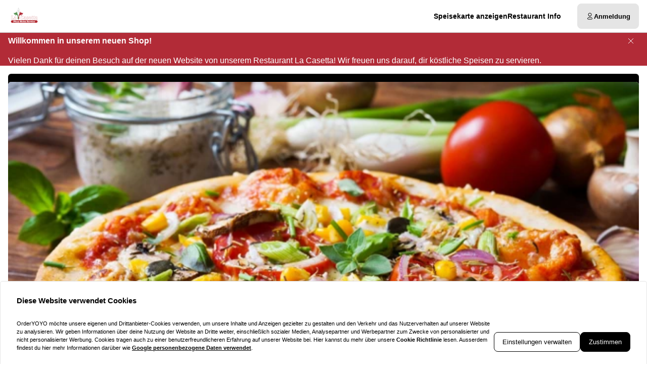

--- FILE ---
content_type: text/html; charset=utf-8
request_url: https://la-casetta.de/
body_size: 78028
content:
<!DOCTYPE html><html translate="no" lang="de-DE"><head><meta charSet="utf-8" data-next-head=""/><title data-next-head="">Essen bestellen bei La Casetta in Wachenheim an der Weinstraße</title><meta property="og:title" content="Essen bestellen bei La Casetta in Wachenheim an der Weinstraße" data-next-head=""/><meta name="viewport" content="minimum-scale=1, initial-scale=1, width=device-width, shrink-to-fit=no, user-scalable=no, viewport-fit=cover" data-next-head=""/><link rel="canonical" href="https://la-casetta.de/delivery" data-next-head=""/><meta name="description" content="Pizza | La Casetta | Bahnhofstraße 1 67157 Wachenheim an der Weinstraße" data-next-head=""/><meta property="og:description" content="Pizza | La Casetta | Bahnhofstraße 1 67157 Wachenheim an der Weinstraße" data-next-head=""/><meta property="fb:app_id" content="516280446309104" data-next-head=""/><link rel="icon" type="image/png" sizes="32x32" href="https://la-casetta.de/cf-cgi/families/14518/resource-types/web-logo.png?ts=2025-11-21T07:32:07?height=32&amp;width=32" data-next-head=""/><link rel="icon" type="image/png" sizes="16x16" href="https://la-casetta.de/cf-cgi/families/14518/resource-types/web-logo.png?ts=2025-11-21T07:32:07?height=16&amp;width=16" data-next-head=""/><link rel="apple-touch-icon" sizes="180x180" href="https://la-casetta.de/cf-cgi/families/14518/resource-types/web-logo.png?ts=2025-11-21T07:32:07?height=180&amp;width=180" data-next-head=""/><link rel="mask-icon" href="https://la-casetta.de/cf-cgi/families/14518/resource-types/web-logo.png?ts=2025-11-21T07:32:07" color="#ffffff" data-next-head=""/><meta name="thumbnail" content="https://la-casetta.de/cf-cgi/families/14518/resource-types/web-logo.png?ts=2025-11-21T07:32:07" data-next-head=""/><meta property="og:image" content="https://la-casetta.de/cf-cgi/families/14518/resource-types/web-logo.png?ts=2025-11-21T07:32:07" data-next-head=""/><meta name="apple-itunes-app" content="app-id=1564052174" data-next-head=""/><meta name="msapplication-TileColor" content="#ffffff" data-next-head=""/><meta name="theme-color" content="#ffffff" data-next-head=""/><script type="application/ld+json" id="schema-context-45505" data-next-head="">{"@context":"https://schema.org","@type":"Restaurant","name":"La Casetta","url":"https://la-casetta.de","logo":"https://la-casetta.de/cf-cgi/families/14518/resource-types/web-logo.png?ts=2025-11-21T07:32:07","image":"https://la-casetta.de/cf-cgi/families/14518/resource-types/background.png?ts=2025-11-21T07:32:08","paymentAccepted":"Cash, ApplePay, AndroidPay, PayPal","address":{"@type":"PostalAddress","streetAddress":"Bahnhofstraße 1, 67157 Wachenheim an der Weinstraße"},"telephone":"06322600796","latitude":49.438437,"longitude":8.182391,"openingHoursSpecification":[{"@type":"OpeningHoursSpecification","dayOfWeek":"https://schema.org/Monday","opens":"11:00","closes":"13:30"},{"@type":"OpeningHoursSpecification","dayOfWeek":"https://schema.org/Monday","opens":"16:30","closes":"22:00"},{"@type":"OpeningHoursSpecification","dayOfWeek":"https://schema.org/Wednesday","opens":"11:00","closes":"13:30"},{"@type":"OpeningHoursSpecification","dayOfWeek":"https://schema.org/Wednesday","opens":"16:30","closes":"22:00"},{"@type":"OpeningHoursSpecification","dayOfWeek":"https://schema.org/Thursday","opens":"11:00","closes":"13:30"},{"@type":"OpeningHoursSpecification","dayOfWeek":"https://schema.org/Thursday","opens":"16:30","closes":"22:00"},{"@type":"OpeningHoursSpecification","dayOfWeek":"https://schema.org/Friday","opens":"11:00","closes":"13:30"},{"@type":"OpeningHoursSpecification","dayOfWeek":"https://schema.org/Friday","opens":"16:30","closes":"22:00"},{"@type":"OpeningHoursSpecification","dayOfWeek":"https://schema.org/Saturday","opens":"11:00","closes":"13:30"},{"@type":"OpeningHoursSpecification","dayOfWeek":"https://schema.org/Saturday","opens":"16:30","closes":"22:00"},{"@type":"OpeningHoursSpecification","dayOfWeek":"https://schema.org/Sunday","opens":"11:00","closes":"13:30"},{"@type":"OpeningHoursSpecification","dayOfWeek":"https://schema.org/Sunday","opens":"16:30","closes":"22:00"}]}</script><link rel="preload" href="https://la-casetta.de/cf-cgi/families/14518/resource-types/web-logo.png?ts=2025-11-21T07%3A32%3A07&amp;width=256&amp;fit=contain&amp;quality=100&amp;format=auto" as="image" data-next-head=""/><link rel="preload" as="image" imageSrcSet="https://la-casetta.de/cf-cgi/families/14518/resource-types/background.png?ts=2025-11-21T07%3A32%3A08&amp;width=256&amp;height=144&amp;fit=cover&amp;quality=90&amp;format=auto 256w, https://la-casetta.de/cf-cgi/families/14518/resource-types/background.png?ts=2025-11-21T07%3A32%3A08&amp;width=384&amp;height=216&amp;fit=cover&amp;quality=90&amp;format=auto 384w, https://la-casetta.de/cf-cgi/families/14518/resource-types/background.png?ts=2025-11-21T07%3A32%3A08&amp;width=640&amp;height=360&amp;fit=cover&amp;quality=90&amp;format=auto 640w, https://la-casetta.de/cf-cgi/families/14518/resource-types/background.png?ts=2025-11-21T07%3A32%3A08&amp;width=750&amp;height=422&amp;fit=cover&amp;quality=90&amp;format=auto 750w, https://la-casetta.de/cf-cgi/families/14518/resource-types/background.png?ts=2025-11-21T07%3A32%3A08&amp;width=828&amp;height=466&amp;fit=cover&amp;quality=90&amp;format=auto 828w, https://la-casetta.de/cf-cgi/families/14518/resource-types/background.png?ts=2025-11-21T07%3A32%3A08&amp;width=1080&amp;height=608&amp;fit=cover&amp;quality=90&amp;format=auto 1080w, https://la-casetta.de/cf-cgi/families/14518/resource-types/background.png?ts=2025-11-21T07%3A32%3A08&amp;width=1200&amp;height=675&amp;fit=cover&amp;quality=90&amp;format=auto 1200w, https://la-casetta.de/cf-cgi/families/14518/resource-types/background.png?ts=2025-11-21T07%3A32%3A08&amp;width=1920&amp;height=1080&amp;fit=cover&amp;quality=90&amp;format=auto 1920w, https://la-casetta.de/cf-cgi/families/14518/resource-types/background.png?ts=2025-11-21T07%3A32%3A08&amp;width=2048&amp;height=1152&amp;fit=cover&amp;quality=90&amp;format=auto 2048w, https://la-casetta.de/cf-cgi/families/14518/resource-types/background.png?ts=2025-11-21T07%3A32%3A08&amp;width=3840&amp;height=2160&amp;fit=cover&amp;quality=90&amp;format=auto 3840w" imageSizes="(max-width: 768px) 100vw, (max-width: 1200px) 50vw, 33vw" data-next-head=""/><meta http-equiv="x-dns-prefetch-control" content="on"/><link rel="dns-prefetch" href="//api.oyyservices.com"/><link rel="preload" href="/_next/static/css/2ae9a9247e69b0ce.css" as="style"/><link rel="stylesheet" href="/_next/static/css/2ae9a9247e69b0ce.css" data-n-g=""/><link rel="preload" href="/_next/static/css/d31ed57781a33ff4.css" as="style"/><link rel="stylesheet" href="/_next/static/css/d31ed57781a33ff4.css" data-n-p=""/><noscript data-n-css=""></noscript><script defer="" nomodule="" src="/_next/static/chunks/polyfills-42372ed130431b0a.js"></script><script src="/_next/static/chunks/webpack-b9e0ba8d5cfe8de4.js" defer=""></script><script src="/_next/static/chunks/framework-d15df63a5b176e1a.js" defer=""></script><script src="/_next/static/chunks/main-da7025b79c3e1099.js" defer=""></script><script src="/_next/static/chunks/pages/_app-f0ff29ead62d6396.js" defer=""></script><script src="/_next/static/chunks/4157-cf5dee9f46c1908f.js" defer=""></script><script src="/_next/static/chunks/5522-30c53b5b8c90f761.js" defer=""></script><script src="/_next/static/chunks/7871-bbb1ac3f070aa79e.js" defer=""></script><script src="/_next/static/chunks/5258-a2430ca2b6d47c05.js" defer=""></script><script src="/_next/static/chunks/9182-d8ddb7ba1ca1d128.js" defer=""></script><script src="/_next/static/chunks/8676-cde7406228c3ebc6.js" defer=""></script><script src="/_next/static/chunks/911-9eaf01f776504a2d.js" defer=""></script><script src="/_next/static/chunks/4820-9e7c13ea4eac0da8.js" defer=""></script><script src="/_next/static/chunks/7032-d440ad14e10dadc3.js" defer=""></script><script src="/_next/static/chunks/4293-d6fa1a1e47abda8d.js" defer=""></script><script src="/_next/static/chunks/418-885dc671e3104a7b.js" defer=""></script><script src="/_next/static/chunks/3908-6922574baf7f7052.js" defer=""></script><script src="/_next/static/chunks/8604-771bf5d983bc140b.js" defer=""></script><script src="/_next/static/chunks/8013-e74b34ee461fcf85.js" defer=""></script><script src="/_next/static/chunks/pages/index-d8004024c8342c9c.js" defer=""></script><script src="/_next/static/03c6b09529043ca221d5987a0ceacb7182cacea4/_buildManifest.js" defer=""></script><script src="/_next/static/03c6b09529043ca221d5987a0ceacb7182cacea4/_ssgManifest.js" defer=""></script><meta name="sentry-trace" content="2d8350e3cb1f4d842a050199dd3c2478-78a9a7c62490e81b-0"/><meta name="baggage" content="sentry-environment=prd,sentry-release=03c6b09529043ca221d5987a0ceacb7182cacea4,sentry-public_key=97e30c3b9cea0a701a7ba950f919a41a,sentry-trace_id=2d8350e3cb1f4d842a050199dd3c2478,sentry-org_id=4507373445644288,sentry-sampled=false,sentry-sample_rand=0.46096032914671015,sentry-sample_rate=0"/><style data-styled="" data-styled-version="5.3.11">.boXkxA{position:relative;display:-webkit-inline-box;display:-webkit-inline-flex;display:-ms-inline-flexbox;display:inline-flex;-webkit-align-items:center;-webkit-box-align:center;-ms-flex-align:center;align-items:center;-webkit-box-pack:center;-webkit-justify-content:center;-ms-flex-pack:center;justify-content:center;color:currentColor;line-height:1;text-align:center;vertical-align:middle;outline:none;}/*!sc*/
data-styled.g3[id="sc-ffdf2550-0"]{content:"boXkxA,"}/*!sc*/
.cOlwYe{text-align:unset;margin:0;font-weight:600;text-wrap:balance;}/*!sc*/
.cOlwYe.link{cursor:pointer;-webkit-text-decoration:underline;text-decoration:underline;}/*!sc*/
.cOlwYe.link:disabled{cursor:auto;opacity:0.5;}/*!sc*/
.SNuKt{text-align:unset;margin:0;font-weight:400;line-height:1;font-weight:400;font-size:0.75rem;text-wrap:pretty;}/*!sc*/
.SNuKt:has(> input){display:-webkit-box;display:-webkit-flex;display:-ms-flexbox;display:flex;-webkit-align-items:center;-webkit-box-align:center;-ms-flex-align:center;align-items:center;gap:0.25rem;width:100%;}/*!sc*/
.SNuKt.link{cursor:pointer;-webkit-text-decoration:underline;text-decoration:underline;}/*!sc*/
.SNuKt.link:disabled{cursor:auto;opacity:0.5;}/*!sc*/
.lmGRL{text-align:unset;margin:0;font-weight:700;line-height:1.25;font-size:1rem;text-wrap:pretty;}/*!sc*/
.lmGRL.link{cursor:pointer;-webkit-text-decoration:underline;text-decoration:underline;}/*!sc*/
.lmGRL.link:disabled{cursor:auto;opacity:0.5;}/*!sc*/
.eXxeys{text-align:unset;margin:0;font-weight:500;font-size:0.6875rem;line-height:1.5;text-wrap:pretty;}/*!sc*/
.eXxeys.link{cursor:pointer;-webkit-text-decoration:underline;text-decoration:underline;}/*!sc*/
.eXxeys.link:disabled{cursor:auto;opacity:0.5;}/*!sc*/
.iPUtma{text-align:unset;margin:0;font-weight:600;line-height:1.25;font-size:1rem;text-wrap:pretty;}/*!sc*/
.iPUtma.link{cursor:pointer;-webkit-text-decoration:underline;text-decoration:underline;}/*!sc*/
.iPUtma.link:disabled{cursor:auto;opacity:0.5;}/*!sc*/
.chuBeZ{text-align:unset;margin:0;font-weight:400;font-size:0.6875rem;line-height:1.5;text-wrap:pretty;}/*!sc*/
.chuBeZ.link{cursor:pointer;-webkit-text-decoration:underline;text-decoration:underline;}/*!sc*/
.chuBeZ.link:disabled{cursor:auto;opacity:0.5;}/*!sc*/
data-styled.g4[id="sc-6d5360b5-0"]{content:"cOlwYe,SNuKt,lmGRL,eXxeys,iPUtma,chuBeZ,"}/*!sc*/
.ftCEag{-webkit-text-decoration:none;text-decoration:none;color:inherit;font-weight:400;cursor:pointer;-webkit-transition:color 300ms;transition:color 300ms;}/*!sc*/
@media (hover:hover){.ftCEag:hover{color:#b22b37;}}/*!sc*/
.ftCEag[aria-disabled="true"]{color:#7F7F7F;pointer-events:none;}/*!sc*/
.jkUFeL{-webkit-text-decoration:none;text-decoration:none;color:inherit;font-weight:700;cursor:pointer;-webkit-transition:color 300ms;transition:color 300ms;}/*!sc*/
@media (hover:hover){.jkUFeL:hover{color:#b22b37;}}/*!sc*/
.jkUFeL[aria-disabled="true"]{color:#7F7F7F;pointer-events:none;}/*!sc*/
data-styled.g12[id="sc-5fcba01-0"]{content:"ftCEag,jkUFeL,"}/*!sc*/
.jvoHmh{display:-webkit-inline-box;display:-webkit-inline-flex;display:-ms-inline-flexbox;display:inline-flex;}/*!sc*/
data-styled.g28[id="sc-2042b19b-0"]{content:"jvoHmh,"}/*!sc*/
.cjDaFw{max-width:100%;display:-webkit-inline-box;display:-webkit-inline-flex;display:-ms-inline-flexbox;display:inline-flex;-webkit-align-items:center;-webkit-box-align:center;-ms-flex-align:center;align-items:center;gap:0.85em;word-break:break-all;}/*!sc*/
data-styled.g29[id="sc-2042b19b-1"]{content:"cjDaFw,"}/*!sc*/
.iCwvZH{position:relative;display:-webkit-inline-box;display:-webkit-inline-flex;display:-ms-inline-flexbox;display:inline-flex;-webkit-align-items:center;-webkit-box-align:center;-ms-flex-align:center;align-items:center;-webkit-box-pack:justify;-webkit-justify-content:space-between;-ms-flex-pack:justify;justify-content:space-between;gap:0.85em;max-width:100%;font-size:0.8125rem;font-weight:500;line-height:1em;-webkit-text-decoration:none;text-decoration:none;-webkit-user-select:none;-moz-user-select:none;-ms-user-select:none;user-select:none;border-radius:0.5rem;cursor:pointer;-webkit-transition-property:background-color,border-color,color,opacity;transition-property:background-color,border-color,color,opacity;-webkit-transition-duration:200ms;transition-duration:200ms;-webkit-transition-timing-function:ease;transition-timing-function:ease;padding:0.75rem 1rem;background-color:#E5E5E5;border:1px solid #E5E5E5;color:#000000;-webkit-box-pack:justify;-webkit-justify-content:space-between;-ms-flex-pack:justify;justify-content:space-between;-webkit-box-pack:justify;-webkit-justify-content:space-between;-ms-flex-pack:justify;justify-content:space-between;width:100%;}/*!sc*/
.iCwvZH .sc-2042b19b-1,.iCwvZH .sc-2042b19b-0{-webkit-transition-property:opacity;transition-property:opacity;-webkit-transition-duration:200ms;transition-duration:200ms;-webkit-transition-timing-function:ease;transition-timing-function:ease;}/*!sc*/
.iCwvZH:hover{background-color:#d2d2d2;border-color:#d2d2d2;}/*!sc*/
.iCwvZH:active{background-color:#BFBFBF;border-color:#BFBFBF;}/*!sc*/
.iCwvZH .sc-2042b19b-1{white-space:nowrap;}/*!sc*/
.iCwvZH:focus-visible{outline-offset:2px;outline:2px solid #b22b37;}/*!sc*/
.cbqhtE{position:relative;display:-webkit-inline-box;display:-webkit-inline-flex;display:-ms-inline-flexbox;display:inline-flex;-webkit-align-items:center;-webkit-box-align:center;-ms-flex-align:center;align-items:center;-webkit-box-pack:center;-webkit-justify-content:center;-ms-flex-pack:center;justify-content:center;gap:0.85em;max-width:100%;font-size:0.8125rem;font-weight:500;line-height:1em;-webkit-text-decoration:none;text-decoration:none;-webkit-user-select:none;-moz-user-select:none;-ms-user-select:none;user-select:none;border-radius:0.5rem;cursor:pointer;-webkit-transition-property:background-color,border-color,color,opacity;transition-property:background-color,border-color,color,opacity;-webkit-transition-duration:200ms;transition-duration:200ms;-webkit-transition-timing-function:ease;transition-timing-function:ease;padding:0.75rem 1rem;-webkit-box-pack:center;-webkit-justify-content:center;-ms-flex-pack:center;justify-content:center;-webkit-box-pack:center;-webkit-justify-content:center;-ms-flex-pack:center;justify-content:center;}/*!sc*/
.cbqhtE .sc-2042b19b-1,.cbqhtE .sc-2042b19b-0{-webkit-transition-property:opacity;transition-property:opacity;-webkit-transition-duration:200ms;transition-duration:200ms;-webkit-transition-timing-function:ease;transition-timing-function:ease;}/*!sc*/
.cbqhtE:focus-visible{outline-offset:2px;outline:2px solid #b22b37;}/*!sc*/
.iIgbGz{position:relative;display:-webkit-inline-box;display:-webkit-inline-flex;display:-ms-inline-flexbox;display:inline-flex;-webkit-align-items:center;-webkit-box-align:center;-ms-flex-align:center;align-items:center;-webkit-box-pack:left;-webkit-justify-content:left;-ms-flex-pack:left;justify-content:left;gap:0.85em;max-width:100%;font-size:0.8125rem;font-weight:500;line-height:1em;-webkit-text-decoration:none;text-decoration:none;-webkit-user-select:none;-moz-user-select:none;-ms-user-select:none;user-select:none;border-radius:0.5rem;cursor:pointer;-webkit-transition-property:background-color,border-color,color,opacity;transition-property:background-color,border-color,color,opacity;-webkit-transition-duration:200ms;transition-duration:200ms;-webkit-transition-timing-function:ease;transition-timing-function:ease;padding:0.75rem 1rem;-webkit-box-pack:left;-webkit-justify-content:left;-ms-flex-pack:left;justify-content:left;-webkit-box-pack:left;-webkit-justify-content:left;-ms-flex-pack:left;justify-content:left;width:100%;}/*!sc*/
.iIgbGz .sc-2042b19b-1,.iIgbGz .sc-2042b19b-0{-webkit-transition-property:opacity;transition-property:opacity;-webkit-transition-duration:200ms;transition-duration:200ms;-webkit-transition-timing-function:ease;transition-timing-function:ease;}/*!sc*/
.iIgbGz:focus-visible{outline-offset:2px;outline:2px solid #b22b37;}/*!sc*/
.eGzHBU{position:relative;display:-webkit-inline-box;display:-webkit-inline-flex;display:-ms-inline-flexbox;display:inline-flex;-webkit-align-items:center;-webkit-box-align:center;-ms-flex-align:center;align-items:center;-webkit-box-pack:left;-webkit-justify-content:left;-ms-flex-pack:left;justify-content:left;gap:0.85em;max-width:100%;font-size:0.8125rem;font-weight:500;line-height:1em;-webkit-text-decoration:none;text-decoration:none;-webkit-user-select:none;-moz-user-select:none;-ms-user-select:none;user-select:none;border-radius:0.5rem;cursor:pointer;-webkit-transition-property:background-color,border-color,color,opacity;transition-property:background-color,border-color,color,opacity;-webkit-transition-duration:200ms;transition-duration:200ms;-webkit-transition-timing-function:ease;transition-timing-function:ease;padding:0.75rem 1rem;-webkit-box-pack:left;-webkit-justify-content:left;-ms-flex-pack:left;justify-content:left;-webkit-box-pack:left;-webkit-justify-content:left;-ms-flex-pack:left;justify-content:left;}/*!sc*/
.eGzHBU .sc-2042b19b-1,.eGzHBU .sc-2042b19b-0{-webkit-transition-property:opacity;transition-property:opacity;-webkit-transition-duration:200ms;transition-duration:200ms;-webkit-transition-timing-function:ease;transition-timing-function:ease;}/*!sc*/
.eGzHBU:focus-visible{outline-offset:2px;outline:2px solid #b22b37;}/*!sc*/
.cATMdn{position:relative;display:-webkit-inline-box;display:-webkit-inline-flex;display:-ms-inline-flexbox;display:inline-flex;-webkit-align-items:center;-webkit-box-align:center;-ms-flex-align:center;align-items:center;-webkit-box-pack:center;-webkit-justify-content:center;-ms-flex-pack:center;justify-content:center;gap:0.85em;max-width:100%;font-size:0.8125rem;font-weight:500;line-height:1em;-webkit-text-decoration:none;text-decoration:none;-webkit-user-select:none;-moz-user-select:none;-ms-user-select:none;user-select:none;border-radius:0.5rem;cursor:pointer;-webkit-transition-property:background-color,border-color,color,opacity;transition-property:background-color,border-color,color,opacity;-webkit-transition-duration:200ms;transition-duration:200ms;-webkit-transition-timing-function:ease;transition-timing-function:ease;padding:0.75rem 1rem;background-color:#E5E5E5;border:1px solid #E5E5E5;color:#000000;-webkit-box-pack:center;-webkit-justify-content:center;-ms-flex-pack:center;justify-content:center;-webkit-box-pack:center;-webkit-justify-content:center;-ms-flex-pack:center;justify-content:center;}/*!sc*/
.cATMdn .sc-2042b19b-1,.cATMdn .sc-2042b19b-0{-webkit-transition-property:opacity;transition-property:opacity;-webkit-transition-duration:200ms;transition-duration:200ms;-webkit-transition-timing-function:ease;transition-timing-function:ease;}/*!sc*/
.cATMdn:hover{background-color:#d2d2d2;border-color:#d2d2d2;}/*!sc*/
.cATMdn:active{background-color:#BFBFBF;border-color:#BFBFBF;}/*!sc*/
.cATMdn:focus-visible{outline-offset:2px;outline:2px solid #b22b37;}/*!sc*/
data-styled.g31[id="sc-2042b19b-3"]{content:"iCwvZH,cbqhtE,iIgbGz,eGzHBU,cATMdn,"}/*!sc*/
.dfCxIA{--button-translate-x:-8px;position:fixed;inset:auto 0 50% auto;-webkit-writing-mode:vertical-lr;-ms-writing-mode:tb;writing-mode:vertical-lr;-webkit-transform:rotate(180deg) translateY(-50%);-ms-transform:rotate(180deg) translateY(-50%);transform:rotate(180deg) translateY(-50%);}/*!sc*/
.dfCxIA:hover{--button-translate-x:0;}/*!sc*/
data-styled.g34[id="sc-526c0fa0-0"]{content:"dfCxIA,"}/*!sc*/
.iWiYfg{-webkit-transition-property:all;transition-property:all;border-bottom-left-radius:0;border-top-left-radius:0;box-shadow:0 0 34px 2px rgba(0,0,0,0.24);word-break:normal;word-wrap:normal;white-space:nowrap;-webkit-transform:translateX(var(--button-translate-x));-ms-transform:translateX(var(--button-translate-x));transform:translateX(var(--button-translate-x));border-color:#BFBFBF;padding:0.75rem;}/*!sc*/
data-styled.g35[id="sc-526c0fa0-1"]{content:"iWiYfg,"}/*!sc*/
.hndHeX{display:-webkit-inline-box;display:-webkit-inline-flex;display:-ms-inline-flexbox;display:inline-flex;-webkit-flex-direction:column;-ms-flex-direction:column;flex-direction:column;position:relative;gap:0.5rem;width:100%;}/*!sc*/
.hndHeX > .sc-f6b4f0a0-0{position:relative;padding:0;line-height:0;}/*!sc*/
.hndHeX .react-aria-Label{line-height:1;position:absolute;z-index:1;color:#808080;font-size:0.75rem;font-weight:500;top:0.75rem;inset-inline:1rem;}/*!sc*/
.hndHeX .react-aria-Button[aria-haspopup="listbox"],.hndHeX .react-aria-Input,.hndHeX .react-aria-TextArea{padding:1rem;padding-top:1.75rem;background-color:transparent;border:1px solid transparent;outline:0;width:100%;}/*!sc*/
.hndHeX .react-aria-Input,.hndHeX .react-aria-TextArea{color:currentColor;border-radius:0.5rem;}/*!sc*/
.hndHeX .react-aria-Input::-webkit-input-placeholder,.hndHeX .react-aria-TextArea::-webkit-input-placeholder{color:#7F7F7F;opacity:1;}/*!sc*/
.hndHeX .react-aria-Input::-moz-placeholder,.hndHeX .react-aria-TextArea::-moz-placeholder{color:#7F7F7F;opacity:1;}/*!sc*/
.hndHeX .react-aria-Input:-ms-input-placeholder,.hndHeX .react-aria-TextArea:-ms-input-placeholder{color:#7F7F7F;opacity:1;}/*!sc*/
.hndHeX .react-aria-Input::placeholder,.hndHeX .react-aria-TextArea::placeholder{color:#7F7F7F;opacity:1;}/*!sc*/
.hndHeX .react-aria-Input:-ms-input-placeholder,.hndHeX .react-aria-TextArea:-ms-input-placeholder{color:#7F7F7F;}/*!sc*/
.hndHeX .react-aria-Input::-ms-input-placeholder,.hndHeX .react-aria-TextArea::-ms-input-placeholder{color:#7F7F7F;}/*!sc*/
.hndHeX .react-aria-Input:not(:-moz-read-only):not(:placeholder-shown):focus,.hndHeX .react-aria-TextArea:not(:-moz-read-only):not(:placeholder-shown):focus{border-color:#000000;}/*!sc*/
.hndHeX .react-aria-Input:not(:read-only):not(:placeholder-shown):focus,.hndHeX .react-aria-TextArea:not(:read-only):not(:placeholder-shown):focus{border-color:#000000;}/*!sc*/
.hndHeX .react-aria-Input:-moz-read-only,.hndHeX .react-aria-TextArea:-moz-read-only{color:#7F7F7F;}/*!sc*/
.hndHeX .react-aria-Input:read-only,.hndHeX .react-aria-TextArea:read-only{color:#7F7F7F;}/*!sc*/
.hndHeX .react-aria-Input::selection,.hndHeX .react-aria-TextArea::selection{color:#000000;background-color:#BFBFBF;}/*!sc*/
.hndHeX .react-aria-Input[type="range"]{all:unset;--fill:#b22b37;--fillbg:#E0AAAF;--star:url('data:image/svg+xml,<svg xmlns="http://www.w3.org/2000/svg" viewBox="0 0 24 24"><path d="M12 17.25l-6.188 3.75 1.641-7.031-5.438-4.734 7.172-0.609 2.813-6.609 2.813 6.609 7.172 0.609-5.438 4.734 1.641 7.031z"/></svg>');--stars:5;--starsize:2.5rem;--value:0;--x:calc(100% * (var(--value) / var(--stars)));padding:1rem;padding-top:1.75rem;width:100%;}/*!sc*/
@supports (-webkit-block-size:var(--starsize)) or (inline-size:calc(var(--stars) * var(--starsize))) or (-ms-flex-block-size:var(--starsize)) or (inline-size:calc(var(--stars) * var(--starsize))) or (block-size:var(--starsize)) or (inline-size:calc(var(--stars) * var(--starsize))){.hndHeX .react-aria-Input[type="range"]{-webkit-block-size:var(--starsize);-ms-flex-block-size:var(--starsize);block-size:var(--starsize);inline-size:calc(var(--stars) * var(--starsize));position:relative;background:transparent;touch-action:manipulation;-webkit-appearance:none;-moz-appearance:none;appearance:none;outline:0;}.hndHeX .react-aria-Input[type="range"]::-moz-range-track{background:linear-gradient( to right,var(--fill) 0 var(--x),var(--fillbg) 0 var(--x) );-webkit-block-size:100%;-ms-flex-block-size:100%;block-size:100%;-webkit-mask:repeat left center/var(--starsize) var(--star);mask:repeat left center/var(--starsize) var(--star);}.hndHeX .react-aria-Input[type="range"]::-webkit-slider-runnable-track{background:linear-gradient( to right,var(--fill) 0 var(--x),var(--fillbg) 0 var(--x) );-webkit-block-size:100%;-ms-flex-block-size:100%;block-size:100%;-webkit-mask:repeat left center/var(--starsize) var(--star);mask:repeat left center/var(--starsize) var(--star);-webkit-mask:repeat left center/var(--starsize) var(--star);}.hndHeX .react-aria-Input[type="range"]::-moz-range-thumb{height:var(--starsize);opacity:0;width:calc(var(--starsize) / 2);}.hndHeX .react-aria-Input[type="range"]::-webkit-slider-thumb{height:var(--starsize);opacity:0;width:calc(var(--starsize) / 2);-webkit-appearance:none;}}/*!sc*/
.hndHeX .react-aria-TextArea{-webkit-scrollbar-width:thin;-moz-scrollbar-width:thin;-ms-scrollbar-width:thin;scrollbar-width:thin;-webkit-scrollbar-color:#BFBFBF #E5E5E5;-moz-scrollbar-color:#BFBFBF #E5E5E5;-ms-scrollbar-color:#BFBFBF #E5E5E5;scrollbar-color:#BFBFBF #E5E5E5;}/*!sc*/
.hndHeX .react-aria-TextArea::-webkit-scrollbar{width:4px;height:100px;background:#E5E5E5;}/*!sc*/
.hndHeX .react-aria-TextArea::-webkit-scrollbar-thumb{background:#BFBFBF;border-radius:100px;}/*!sc*/
.hndHeX .react-aria-Text,.hndHeX .react-aria-FieldError{display:-webkit-box;display:-webkit-flex;display:-ms-flexbox;display:flex;-webkit-align-items:center;-webkit-box-align:center;-ms-flex-align:center;align-items:center;gap:0.25rem;padding-inline:0.5rem;font-size:0.875rem;font-weight:500;line-height:1;}/*!sc*/
.hndHeX .react-aria-Text{color:#7F7F7F;}/*!sc*/
data-styled.g37[id="sc-f6b4f0a0-1"]{content:"hndHeX,"}/*!sc*/
.fDTrvr{width:100%;max-width:1366px;margin-left:auto;margin-right:auto;padding-left:var(--gutter,1rem);padding-right:var(--gutter,1rem);display:-webkit-box;display:-webkit-flex;display:-ms-flexbox;display:flex;-webkit-flex-direction:column;-ms-flex-direction:column;flex-direction:column;row-gap:3rem;}/*!sc*/
.fDTRZB{width:100%;max-width:1366px;margin-left:auto;margin-right:auto;padding-left:var(--gutter,1rem);padding-right:var(--gutter,1rem);display:-webkit-box;display:-webkit-flex;display:-ms-flexbox;display:flex;-webkit-flex-direction:column;-ms-flex-direction:column;flex-direction:column;row-gap:1rem;}/*!sc*/
.hbyRPx{width:100%;max-width:1366px;margin-left:auto;margin-right:auto;padding-left:var(--gutter,1rem);padding-right:var(--gutter,1rem);display:-webkit-box;display:-webkit-flex;display:-ms-flexbox;display:flex;-webkit-flex-direction:column;-ms-flex-direction:column;flex-direction:column;row-gap:3rem;display:-webkit-box;display:-webkit-flex;display:-ms-flexbox;display:flex;-webkit-flex-wrap:nowrap;-ms-flex-wrap:nowrap;flex-wrap:nowrap;-webkit-flex-direction:column;-ms-flex-direction:column;flex-direction:column;}/*!sc*/
data-styled.g40[id="sc-aff4540d-1"]{content:"fDTrvr,fDTRZB,hbyRPx,"}/*!sc*/
.jmWhGd{display:grid;width:100%;grid-template-columns:repeat( 12,minmax(0,1fr) );gap:var(--gutter,1rem);}/*!sc*/
data-styled.g41[id="sc-aff4540d-2"]{content:"jmWhGd,"}/*!sc*/
.cemwwi{grid-column:span 12 / span 12;}/*!sc*/
@media (min-width:768px){}/*!sc*/
@media (min-width:992px){.cemwwi{grid-column:span 4 / span 4;grid-column-start:unset;}}/*!sc*/
@media (min-width:1200px){}/*!sc*/
.kFBzgj{grid-column:span 12 / span 12;}/*!sc*/
@media (min-width:768px){}/*!sc*/
@media (min-width:992px){}/*!sc*/
@media (min-width:1200px){}/*!sc*/
.kQBxVV{grid-column:span 12 / span 12;}/*!sc*/
@media (min-width:768px){.kQBxVV{grid-column:span 6 / span 6;}}/*!sc*/
@media (min-width:992px){.kQBxVV{grid-column:span 4 / span 4;grid-column-start:unset;}}/*!sc*/
@media (min-width:1200px){}/*!sc*/
data-styled.g42[id="sc-aff4540d-3"]{content:"cemwwi,kFBzgj,kQBxVV,"}/*!sc*/
.hnBakY{color:#7F7F7F;}/*!sc*/
data-styled.g43[id="sc-fca41478-0"]{content:"hnBakY,"}/*!sc*/
.fXGJps{display:-webkit-box;display:-webkit-flex;display:-ms-flexbox;display:flex;-webkit-flex-direction:column;-ms-flex-direction:column;flex-direction:column;-webkit-align-items:flex-end;-webkit-box-align:flex-end;-ms-flex-align:flex-end;align-items:flex-end;-webkit-box-pack:center;-webkit-justify-content:center;-ms-flex-pack:center;justify-content:center;}/*!sc*/
data-styled.g44[id="sc-fca41478-1"]{content:"fXGJps,"}/*!sc*/
.eLlnYl{display:-webkit-box;display:-webkit-flex;display:-ms-flexbox;display:flex;-webkit-flex-direction:row;-ms-flex-direction:row;flex-direction:row;gap:0.5rem;-webkit-flex-wrap:wrap;-ms-flex-wrap:wrap;flex-wrap:wrap;}/*!sc*/
.eLlnYl > .sc-5fcba01-0{font-size:0.6875rem;font-weight:400;white-space:nowrap;line-height:1;}/*!sc*/
.eLlnYl > .sc-5fcba01-0:not(:last-child){border-right:1px solid #BFBFBF;padding-right:0.5rem;}/*!sc*/
data-styled.g45[id="sc-5300d17f-0"]{content:"eLlnYl,"}/*!sc*/
.edrWC{font-size:0.6875rem;font-weight:400;padding:0;line-height:1;cursor:pointer;}/*!sc*/
.edrWC:hover{color:#b22b37;}/*!sc*/
data-styled.g46[id="sc-5300d17f-1"]{content:"edrWC,"}/*!sc*/
.btAZNY{--logo-size:44px;position:relative;z-index:6;}/*!sc*/
.btAZNY:has(.headroom--unfixed){height:80px;}/*!sc*/
.btAZNY .headroom{background-color:#ffffff;border-bottom:1px solid #BFBFBF;width:100dvw;-webkit-transition:box-shadow 200ms ease-in-out;transition:box-shadow 200ms ease-in-out;}/*!sc*/
.btAZNY .headroom--unfixed{position:relative;-webkit-transform:translateY(0);-ms-transform:translateY(0);transform:translateY(0);--logo-size:64px;}/*!sc*/
.btAZNY .headroom--scrolled{-webkit-transition:-webkit-transform 200ms ease-in-out;-webkit-transition:transform 200ms ease-in-out;transition:transform 200ms ease-in-out;box-shadow:0 12px 24px rgba(0,0,0,0.15),0 8px 8px rgba(0,0,0,0.12);}/*!sc*/
.btAZNY .headroom--scrolled .sc-c71fbbe9-0{display:none;}/*!sc*/
.btAZNY .headroom--unpinned{position:fixed;-webkit-transform:translateY(-100%);-ms-transform:translateY(-100%);transform:translateY(-100%);box-shadow:none;}/*!sc*/
.btAZNY .headroom--pinned{position:fixed;-webkit-transform:translateY(0%);-ms-transform:translateY(0%);transform:translateY(0%);}/*!sc*/
data-styled.g50[id="sc-57d66d76-0"]{content:"btAZNY,"}/*!sc*/
.gTNvml{display:none;}/*!sc*/
@media (min-width:768px){.gTNvml{display:-webkit-box;display:-webkit-flex;display:-ms-flexbox;display:flex;-webkit-box-pack:end;-webkit-justify-content:flex-end;-ms-flex-pack:end;justify-content:flex-end;}}/*!sc*/
data-styled.g51[id="sc-57d66d76-1"]{content:"gTNvml,"}/*!sc*/
.llAftk{grid-template-columns:1fr auto;-webkit-align-items:center;-webkit-box-align:center;-ms-flex-align:center;align-items:center;padding-block:0.5rem;}/*!sc*/
@media (min-width:768px){.llAftk{grid-template-columns:minmax(64px,auto) 1fr auto;gap:1rem;}}/*!sc*/
@media (min-width:992px){.llAftk{gap:2rem;}}/*!sc*/
.llAftk:not(:has(.sc-57d66d76-1)){grid-template-columns:1fr;}/*!sc*/
data-styled.g52[id="sc-57d66d76-2"]{content:"llAftk,"}/*!sc*/
.kCkmvf{display:none;}/*!sc*/
@media (min-width:768px){.kCkmvf{display:block;}}/*!sc*/
data-styled.g53[id="sc-57d66d76-3"]{content:"kCkmvf,"}/*!sc*/
.czafRR{padding:0;border-radius:50%;display:-webkit-box;display:-webkit-flex;display:-ms-flexbox;display:flex;-webkit-align-items:center;-webkit-box-align:center;-ms-flex-align:center;align-items:center;-webkit-box-pack:center;-webkit-justify-content:center;-ms-flex-pack:center;justify-content:center;width:2.75rem;aspect-ratio:1;}/*!sc*/
@media (min-width:768px){.czafRR{display:none;}}/*!sc*/
.czafRR:hover{background-color:#E5E5E5;}/*!sc*/
.czafRR[aria-hidden="true"]{opacity:0;pointer-events:none;}/*!sc*/
data-styled.g54[id="sc-57d66d76-4"]{content:"czafRR,"}/*!sc*/
.idbPgy{text-overflow:ellipsis;overflow:hidden;}/*!sc*/
.idbPgy:only-child{margin-inline:auto;}/*!sc*/
data-styled.g85[id="sc-b10bf22d-0"]{content:"idbPgy,"}/*!sc*/
.bvupAB{-webkit-transition:width 200ms ease,height 200ms ease;transition:width 200ms ease,height 200ms ease;position:relative;border-radius:0.25rem;overflow:hidden;display:-webkit-box;display:-webkit-flex;display:-ms-flexbox;display:flex;height:var(--logo-size,64px);width:var(--logo-size,64px);}/*!sc*/
data-styled.g86[id="sc-b10bf22d-1"]{content:"bvupAB,"}/*!sc*/
.cMCepv{width:100%;height:100%;object-fit:contain;display:inline-block;vertical-align:middle;}/*!sc*/
data-styled.g87[id="sc-b10bf22d-2"]{content:"cMCepv,"}/*!sc*/
.cxGUpU{display:-webkit-box;display:-webkit-flex;display:-ms-flexbox;display:flex;-webkit-flex-direction:column;-ms-flex-direction:column;flex-direction:column;-webkit-align-items:flex-end;-webkit-box-align:flex-end;-ms-flex-align:flex-end;align-items:flex-end;}/*!sc*/
data-styled.g90[id="sc-ebd81f03-0"]{content:"cxGUpU,"}/*!sc*/
.ixtuIV{list-style:none;margin:0;padding:0;display:-webkit-box;display:-webkit-flex;display:-ms-flexbox;display:flex;gap:1rem;}/*!sc*/
.ixtuIV:hover:has(li:hover) > li:not(:hover){opacity:0.5;}/*!sc*/
data-styled.g91[id="sc-ebd81f03-1"]{content:"ixtuIV,"}/*!sc*/
.dxeYwX{-webkit-transition:opacity 140ms ease;transition:opacity 140ms ease;font-size:0.75rem;line-height:1.5;margin:0;display:inline;white-space:nowrap;}/*!sc*/
@media (min-width:992px){.dxeYwX{font-size:0.875rem;}}/*!sc*/
data-styled.g92[id="sc-ebd81f03-2"]{content:"dxeYwX,"}/*!sc*/
.eIauaV[aria-current="page"]{-webkit-text-decoration-line:underline;text-decoration-line:underline;text-underline-offset:4px;}/*!sc*/
data-styled.g93[id="sc-ebd81f03-3"]{content:"eIauaV,"}/*!sc*/
.ezkGXE{-webkit-box-flex:1;-webkit-flex-grow:1;-ms-flex-positive:1;flex-grow:1;width:100%;}/*!sc*/
data-styled.g94[id="sc-13a7e6fa-0"]{content:"ezkGXE,"}/*!sc*/
.erbqeG{-webkit-transition:0.5s;transition:0.5s;background-color:#ffffff;min-height:100vh;min-height:100dvh;display:-webkit-box;display:-webkit-flex;display:-ms-flexbox;display:flex;-webkit-flex-direction:column;-ms-flex-direction:column;flex-direction:column;}/*!sc*/
data-styled.g95[id="sc-13a7e6fa-1"]{content:"erbqeG,"}/*!sc*/
.giYuUW{line-height:1;margin:0;padding:0;display:-webkit-box;display:-webkit-flex;display:-ms-flexbox;display:flex;-webkit-flex-wrap:wrap;-ms-flex-wrap:wrap;flex-wrap:wrap;-webkit-box-pack:end;-webkit-justify-content:flex-end;-ms-flex-pack:end;justify-content:flex-end;-webkit-align-content:center;-ms-flex-line-pack:center;align-content:center;-webkit-align-content:baseline;-ms-flex-line-pack:baseline;align-content:baseline;gap:0.25rem;}/*!sc*/
data-styled.g126[id="sc-8136a6df-0"]{content:"giYuUW,"}/*!sc*/
.jyqtfS{font-variant-numeric:tabular-nums;color:#b22b37;-webkit-text-decoration:none;text-decoration:none;white-space:nowrap;font-weight:600;}/*!sc*/
data-styled.g127[id="sc-8136a6df-1"]{content:"jyqtfS,"}/*!sc*/
.hCcTim{background-color:#E5E5E5;padding-block:2rem;position:relative;z-index:8;}/*!sc*/
data-styled.g161[id="sc-b15b80eb-0"]{content:"hCcTim,"}/*!sc*/
.eAuwRY{grid-area:payment;-webkit-box-pack:end;-webkit-justify-content:flex-end;-ms-flex-pack:end;justify-content:flex-end;}/*!sc*/
data-styled.g162[id="sc-b15b80eb-1"]{content:"eAuwRY,"}/*!sc*/
.iRbiTm{display:grid;width:100%;-webkit-align-items:center;-webkit-box-align:center;-ms-flex-align:center;align-items:center;-webkit-box-pack:center;-webkit-justify-content:center;-ms-flex-pack:center;justify-content:center;grid-template-areas:"logo payment" "legal legal" "copyrights copyrights";grid-template-columns:1fr auto;grid-row-gap:1rem;}/*!sc*/
@media (min-width:768px){.iRbiTm{grid-template-areas:"logo payment" "legal copyrights";}}/*!sc*/
data-styled.g163[id="sc-b15b80eb-2"]{content:"iRbiTm,"}/*!sc*/
.eWIyFH{grid-area:logo;display:-webkit-box;display:-webkit-flex;display:-ms-flexbox;display:flex;-webkit-box-pack:start;-webkit-justify-content:flex-start;-ms-flex-pack:start;justify-content:flex-start;-webkit-align-items:center;-webkit-box-align:center;-ms-flex-align:center;align-items:center;width:-webkit-fit-content;width:-moz-fit-content;width:fit-content;}/*!sc*/
data-styled.g165[id="sc-b15b80eb-4"]{content:"eWIyFH,"}/*!sc*/
.hJzlST{grid-area:legal;}/*!sc*/
data-styled.g166[id="sc-b15b80eb-5"]{content:"hJzlST,"}/*!sc*/
.jXckFV{grid-area:copyrights;}/*!sc*/
data-styled.g167[id="sc-b15b80eb-6"]{content:"jXckFV,"}/*!sc*/
.jRfFEO{position:relative;z-index:9;}/*!sc*/
data-styled.g168[id="sc-81698d76-0"]{content:"jRfFEO,"}/*!sc*/
.cQucda{-webkit-transition-property:background-color,border-color,color,opacity,height;transition-property:background-color,border-color,color,opacity,height;font-weight:700;min-height:50px;}/*!sc*/
.cQucda:hover{color:#b22b37;}/*!sc*/
.cQucda .sc-2042b19b-0[data-affix="suffix"]{-webkit-transform:rotate(-180deg);-ms-transform:rotate(-180deg);transform:rotate(-180deg);-webkit-transition:360ms -webkit-transform ease-out;-webkit-transition:360ms transform ease-out;transition:360ms transform ease-out;}/*!sc*/
data-styled.g169[id="sc-81698d76-1"]{content:"cQucda,"}/*!sc*/
.kTivgM{-webkit-transition:height 300ms cubic-bezier(0.25,1,0.5,1);transition:height 300ms cubic-bezier(0.25,1,0.5,1);}/*!sc*/
data-styled.g231[id="sc-ebb66911-0"]{content:"kTivgM,"}/*!sc*/
.ctOhjB{margin-inline:0.25rem;}/*!sc*/
data-styled.g234[id="sc-5184b61a-2"]{content:"ctOhjB,"}/*!sc*/
.fPKTek{display:none;}/*!sc*/
@media (max-width:767px){.fPKTek{display:grid;grid-template-columns:1fr 1fr;position:relative;gap:0.5rem;padding-bottom:2px;}.fPKTek::after{-webkit-transition:translate 200ms ease;transition:translate 200ms ease;content:"";height:2px;position:absolute;bottom:0;width:calc(50% - 0.25rem);background-color:#000000;-webkit-translate:0 0;translate:0 0;}}/*!sc*/
data-styled.g253[id="sc-b189acaa-0"]{content:"fPKTek,"}/*!sc*/
.gMmSpI{visibility:hidden;display:none;}/*!sc*/
data-styled.g254[id="sc-b189acaa-1"]{content:"gMmSpI,"}/*!sc*/
.duINww{-webkit-transition:color 360ms ease;transition:color 360ms ease;font-size:0.875rem;font-weight:500;padding-block:1rem;cursor:pointer;color:#BFBFBF;}/*!sc*/
.duINww:hover{color:#7F7F7F;}/*!sc*/
.duINww[aria-pressed="true"]{color:#000000;}/*!sc*/
data-styled.g255[id="sc-b189acaa-2"]{content:"duINww,"}/*!sc*/
.jQvfuQ .sc-5184b61a-1 + .sc-5184b61a-1{margin-top:1rem;}/*!sc*/
@media (min-width:992px){.jQvfuQ .sc-5184b61a-1 + .sc-5184b61a-1{margin-top:2rem;}}/*!sc*/
@media (max-width:767px){.jQvfuQ{background-color:#FCFCFC;margin-inline:calc(1rem * -1);padding-inline:1rem;padding-block:1rem;}}/*!sc*/
data-styled.g256[id="sc-f7001deb-0"]{content:"jQvfuQ,"}/*!sc*/
.gfVRwK{display:-webkit-box;display:-webkit-flex;display:-ms-flexbox;display:flex;-webkit-flex-direction:row;-ms-flex-direction:row;flex-direction:row;-webkit-align-items:center;-webkit-box-align:center;-ms-flex-align:center;align-items:center;-webkit-flex-wrap:wrap;-ms-flex-wrap:wrap;flex-wrap:wrap;gap:0.5rem;}/*!sc*/
data-styled.g260[id="sc-b0b68dc6-0"]{content:"gfVRwK,"}/*!sc*/
.jIKpVz{border-radius:0.375rem;border:1px solid #E5E5E5;overflow:hidden;}/*!sc*/
data-styled.g266[id="sc-5b0a7e24-0"]{content:"jIKpVz,"}/*!sc*/
.OIdVH{isolation:isolate;position:relative;padding:0.5rem;}/*!sc*/
@media (min-width:576px){.OIdVH{padding:1rem;}}/*!sc*/
.OIdVH:focus-within,.OIdVH:hover{background-color:#F7E9EB;border-color:#b22b37;}/*!sc*/
.sc-5b0a7e24-1 + .sc-5b0a7e24-1{border-top:1px solid #E5E5E5;}/*!sc*/
data-styled.g267[id="sc-5b0a7e24-1"]{content:"OIdVH,"}/*!sc*/
.hQFneT{outline:none;position:static;padding:0;text-align:left;margin:0;font-size:0.875rem;font-weight:700;line-height:1.25;}/*!sc*/
@media (min-width:768px){.hQFneT{font-size:1.125rem;}}/*!sc*/
.hQFneT::after{content:"";inset:0;position:absolute;z-index:1;}/*!sc*/
.hQFneT .sc-2042b19b-1{-webkit-align-items:flex-start;-webkit-box-align:flex-start;-ms-flex-align:flex-start;align-items:flex-start;}/*!sc*/
data-styled.g268[id="sc-2705cb21-0"]{content:"hQFneT,"}/*!sc*/
.kYvlNa{display:-webkit-box;-webkit-line-clamp:2;-webkit-box-orient:vertical;overflow:hidden;}/*!sc*/
data-styled.g269[id="sc-2705cb21-1"]{content:"kYvlNa,"}/*!sc*/
.hDOyBh{--image-size:5.5rem;background-color:#ffffff;display:-webkit-box;display:-webkit-flex;display:-ms-flexbox;display:flex;-webkit-column-gap:0.5rem;column-gap:0.5rem;-webkit-box-pack:left;-webkit-justify-content:left;-ms-flex-pack:left;justify-content:left;-webkit-align-items:center;-webkit-box-align:center;-ms-flex-align:center;align-items:center;-webkit-column-gap:0.5rem;column-gap:0.5rem;text-align:left;-webkit-box-pack:left;-webkit-justify-content:left;-ms-flex-pack:left;justify-content:left;}/*!sc*/
@media (min-width:768px){.hDOyBh{--image-size:6.5rem;}}/*!sc*/
.hDOyBh:has(> .sc-2705cb21-0:focus){background-color:#F7E9EB;}/*!sc*/
data-styled.g270[id="sc-2705cb21-2"]{content:"hDOyBh,"}/*!sc*/
.gCmrtw{display:-webkit-box;display:-webkit-flex;display:-ms-flexbox;display:flex;-webkit-align-items:center;-webkit-box-align:center;-ms-flex-align:center;align-items:center;gap:0.5rem;}/*!sc*/
data-styled.g271[id="sc-2705cb21-3"]{content:"gCmrtw,"}/*!sc*/
.dHzdHW{font-weight:400;color:#BFBFBF;white-space:nowrap;}/*!sc*/
data-styled.g272[id="sc-2705cb21-4"]{content:"dHzdHW,"}/*!sc*/
.fguXat{width:100%;display:-webkit-box;display:-webkit-flex;display:-ms-flexbox;display:flex;height:100%;-webkit-flex-direction:column;-ms-flex-direction:column;flex-direction:column;-webkit-box-pack:justify;-webkit-justify-content:space-between;-ms-flex-pack:justify;justify-content:space-between;gap:0.5rem;}/*!sc*/
data-styled.g273[id="sc-2705cb21-5"]{content:"fguXat,"}/*!sc*/
.gUHavQ{padding:0;margin:0;overflow:hidden;text-overflow:ellipsis;display:-webkit-box;-webkit-line-clamp:2;line-clamp:2;-webkit-box-orient:vertical;font-size:0.6875rem;line-height:1.5;color:#7F7F7F;}/*!sc*/
@media (min-width:992px){.gUHavQ{max-width:90%;}}/*!sc*/
data-styled.g276[id="sc-2705cb21-8"]{content:"gUHavQ,"}/*!sc*/
.jPaPZW{display:-webkit-box;display:-webkit-flex;display:-ms-flexbox;display:flex;-webkit-flex-direction:row;-ms-flex-direction:row;flex-direction:row;-webkit-align-items:center;-webkit-box-align:center;-ms-flex-align:center;align-items:center;}/*!sc*/
data-styled.g277[id="sc-2705cb21-9"]{content:"jPaPZW,"}/*!sc*/
.bARrjl{white-space:nowrap;background-color:#c0a347;border-radius:1.25rem;padding:0.25rem 0.625rem;color:#ffffff;text-align:center;margin-right:0.625rem;}/*!sc*/
data-styled.g278[id="sc-2705cb21-10"]{content:"bARrjl,"}/*!sc*/
.ekxOTG{width:1.5rem;aspect-ratio:1;z-index:2;position:relative;padding:0;}/*!sc*/
data-styled.g279[id="sc-8a8131e1-0"]{content:"ekxOTG,"}/*!sc*/
.NytXM{-webkit-box-pack:start;-webkit-justify-content:flex-start;-ms-flex-pack:start;justify-content:flex-start;}/*!sc*/
data-styled.g280[id="sc-9333363d-0"]{content:"NytXM,"}/*!sc*/
.etrDlv{margin-bottom:0.5rem;}/*!sc*/
.etrDlv > * + *{margin-top:0.5rem;}/*!sc*/
data-styled.g281[id="sc-c46e36bc-0"]{content:"etrDlv,"}/*!sc*/
.lcNOO{padding:0;display:-webkit-box;display:-webkit-flex;display:-ms-flexbox;display:flex;-webkit-align-items:center;-webkit-box-align:center;-ms-flex-align:center;align-items:center;-webkit-flex-wrap:nowrap;-ms-flex-wrap:nowrap;flex-wrap:nowrap;gap:1rem;}/*!sc*/
data-styled.g282[id="sc-c46e36bc-1"]{content:"lcNOO,"}/*!sc*/
.hUpQug{overflow:unset;border-radius:0;-webkit-transition:opacity cubic-bezier(0.39,0.575,0.565,1) ease-out;transition:opacity cubic-bezier(0.39,0.575,0.565,1) ease-out;}/*!sc*/
data-styled.g285[id="sc-c46e36bc-4"]{content:"hUpQug,"}/*!sc*/
.AVPuE{font-size:0.75rem;color:#000000;line-height:1.5;}/*!sc*/
data-styled.g286[id="sc-d5eb1410-0"]{content:"AVPuE,"}/*!sc*/
.iUkkjY{display:-webkit-box;display:-webkit-flex;display:-ms-flexbox;display:flex;-webkit-align-items:stretch;-webkit-box-align:stretch;-ms-flex-align:stretch;align-items:stretch;-webkit-align-self:flex-start;-ms-flex-item-align:start;align-self:flex-start;position:-webkit-sticky;position:sticky;top:var(--gutter);z-index:4;max-height:95vh;border-bottom:1px solid #E5E5E5;background-color:#ffffff;}/*!sc*/
@media (max-width:991px){.iUkkjY{display:none;}}/*!sc*/
@media (min-width:992px){.iUkkjY{padding:0;border:none;height:auto;}}/*!sc*/
data-styled.g288[id="sc-98dc226f-0"]{content:"iUkkjY,"}/*!sc*/
.kmaILl{overflow:auto;}/*!sc*/
.kmaILl::-webkit-scrollbar{display:none;}/*!sc*/
data-styled.g289[id="sc-5aec260c-0"]{content:"kmaILl,"}/*!sc*/
.jNPXdj{pointer-events:none;cursor:-webkit-grab;cursor:-moz-grab;cursor:grab;display:inline-block;width:auto;}/*!sc*/
data-styled.g290[id="sc-5aec260c-1"]{content:"jNPXdj,"}/*!sc*/
.bDbZft{display:-webkit-box;display:-webkit-flex;display:-ms-flexbox;display:flex;-webkit-flex-wrap:wrap;-ms-flex-wrap:wrap;flex-wrap:wrap;overflow-x:auto;-webkit-transition:200ms -webkit-transform ease-out;-webkit-transition:200ms transform ease-out;transition:200ms transform ease-out;-webkit-flex-wrap:nowrap;-ms-flex-wrap:nowrap;flex-wrap:nowrap;-webkit-flex-direction:column;-ms-flex-direction:column;flex-direction:column;}/*!sc*/
data-styled.g291[id="sc-5aec260c-2"]{content:"bDbZft,"}/*!sc*/
.eNUvrk{pointer-events:all;-webkit-flex-shrink:0;-ms-flex-negative:0;flex-shrink:0;overflow-y:hidden;width:auto;}/*!sc*/
.eNUvrk:not(:first-child){padding-left:0;}/*!sc*/
data-styled.g292[id="sc-5aec260c-3"]{content:"eNUvrk,"}/*!sc*/
.jBWtyd{max-width:100%;width:100%;overflow:auto;-webkit-scrollbar-width:thin;-moz-scrollbar-width:thin;-ms-scrollbar-width:thin;scrollbar-width:thin;-webkit-scrollbar-color:#BFBFBF #E5E5E5;-moz-scrollbar-color:#BFBFBF #E5E5E5;-ms-scrollbar-color:#BFBFBF #E5E5E5;scrollbar-color:#BFBFBF #E5E5E5;background-color:#ffffff;}/*!sc*/
.jBWtyd::-webkit-scrollbar{width:4px;height:100px;background:#E5E5E5;}/*!sc*/
.jBWtyd::-webkit-scrollbar-thumb{background:#BFBFBF;border-radius:100px;}/*!sc*/
.jBWtyd .swiper-slide{width:-webkit-fit-content;width:-moz-fit-content;width:fit-content;}/*!sc*/
@media (min-width:992px){.jBWtyd{position:relative;-webkit-transition:all 0.5s;transition:all 0.5s;}.jBWtyd:before{content:"";position:absolute;left:0;width:2px;height:100%;background-color:#E5E5E5;}.jBWtyd .swiper-container{height:100%;}.jBWtyd .swiper-slide{width:auto;max-width:none;height:-webkit-fit-content;height:-moz-fit-content;height:fit-content;margin-bottom:1.5rem;}.jBWtyd .swiper-slide:last-child{margin-bottom:0;}}/*!sc*/
data-styled.g293[id="sc-5df4cdae-0"]{content:"jBWtyd,"}/*!sc*/
.cZPZaj{-webkit-transition:opacity 0.3s ease;transition:opacity 0.3s ease;margin:0;overflow:clip;color:#000000;cursor:pointer;opacity:0.2;}/*!sc*/
@media (max-width:991px){.cZPZaj{overflow:hidden;text-overflow:ellipsis;white-space:nowrap;}}/*!sc*/
@media (min-width:992px){.cZPZaj{position:relative;color:#000000;opacity:0.7;}.cZPZaj:before{content:"";opacity:0;position:absolute;top:0;left:0;width:2px;height:100%;background-color:#b22b37;}.cZPZaj:has(button:hover):before,.cZPZaj:has(button:focus):before{opacity:1;background-color:#BFBFBF;}}/*!sc*/
data-styled.g294[id="sc-5df4cdae-1"]{content:"cZPZaj,"}/*!sc*/
.kzHkQB{color:currentColor;text-align:left;border-radius:0;padding:0.25rem 0.25rem;margin:0.25rem 0.25rem;line-height:1.25;font-weight:600;font-size:0.875rem;}/*!sc*/
.kzHkQB:focus-visible{outline:#b22b37 solid 2px;width:calc(100% - 6px);}/*!sc*/
data-styled.g295[id="sc-5df4cdae-2"]{content:"kzHkQB,"}/*!sc*/
.lfJxwL{position:relative;margin-bottom:1rem;}/*!sc*/
data-styled.g296[id="sc-820fde09-0"]{content:"lfJxwL,"}/*!sc*/
.cIFqBT{display:-webkit-box;display:-webkit-flex;display:-ms-flexbox;display:flex;-webkit-flex-direction:column;-ms-flex-direction:column;flex-direction:column;-webkit-flex-wrap:wrap;-ms-flex-wrap:wrap;flex-wrap:wrap;width:100%;}/*!sc*/
@media (min-width:992px){.cIFqBT{-webkit-flex-wrap:nowrap;-ms-flex-wrap:nowrap;flex-wrap:nowrap;gap:1rem;padding-block:1rem;-webkit-flex-direction:row;-ms-flex-direction:row;flex-direction:row;}}/*!sc*/
data-styled.g297[id="sc-c1f976dd-0"]{content:"cIFqBT,"}/*!sc*/
.fuLahn{display:none;}/*!sc*/
@media (min-width:992px){.fuLahn{display:block;min-width:230px;width:230px;height:auto;}}/*!sc*/
data-styled.g298[id="sc-c1f976dd-1"]{content:"fuLahn,"}/*!sc*/
.hxITtN{-webkit-flex:1;-ms-flex:1;flex:1;padding:env(safe-area-inset-top,0) env(safe-area-inset-right,0) env(safe-area-inset-bottom,0) env(safe-area-inset-left,0);}/*!sc*/
@media (min-width:992px){.hxITtN{-webkit-flex:auto;-ms-flex:auto;flex:auto;padding:unset;}}/*!sc*/
data-styled.g299[id="sc-c1f976dd-2"]{content:"hxITtN,"}/*!sc*/
@media (min-width:768px){.kGstML{-webkit-flex-direction:row;-ms-flex-direction:row;flex-direction:row;display:grid;gap:1rem;grid-template-columns:calc(100% - 1rem - 328px) 328px;}}/*!sc*/
data-styled.g316[id="sc-350d6e1-0"]{content:"kGstML,"}/*!sc*/
.fFTCxd{margin:0 0 1rem;display:-webkit-box;display:-webkit-flex;display:-ms-flexbox;display:flex;-webkit-flex-direction:column;-ms-flex-direction:column;flex-direction:column;gap:1rem;}/*!sc*/
@media (min-width:768px){.fFTCxd{margin:0 0 2rem;}}/*!sc*/
data-styled.g317[id="sc-350d6e1-1"]{content:"fFTCxd,"}/*!sc*/
.bgnYlP{border-radius:0.5rem;background-color:#E5E5E5;padding:1rem;display:-webkit-box;display:-webkit-flex;display:-ms-flexbox;display:flex;-webkit-flex-direction:column;-ms-flex-direction:column;flex-direction:column;gap:0.75rem;}/*!sc*/
data-styled.g324[id="sc-fb229ab7-0"]{content:"bgnYlP,"}/*!sc*/
.kXdcHA{all:unset;display:-webkit-box;display:-webkit-flex;display:-ms-flexbox;display:flex;gap:0.5rem;-webkit-flex-direction:column;-ms-flex-direction:column;flex-direction:column;}/*!sc*/
data-styled.g325[id="sc-fb229ab7-1"]{content:"kXdcHA,"}/*!sc*/
.fUpxdL{display:-webkit-box;display:-webkit-flex;display:-ms-flexbox;display:flex;gap:0.25rem;line-height:1.25;}/*!sc*/
.fUpxdL > .sc-ffdf2550-0{-webkit-align-self:start;-ms-flex-item-align:start;align-self:start;}/*!sc*/
data-styled.g326[id="sc-fb229ab7-2"]{content:"fUpxdL,"}/*!sc*/
.eABljm{padding-inline:0;margin-top:3.5rem;}/*!sc*/
data-styled.g328[id="sc-cf1e4c4b-0"]{content:"eABljm,"}/*!sc*/
.eTyrAC{row-gap:1rem;}/*!sc*/
@media (min-width:992px){.eTyrAC{-webkit-column-gap:3rem;column-gap:3rem;}}/*!sc*/
data-styled.g329[id="sc-cf1e4c4b-1"]{content:"eTyrAC,"}/*!sc*/
.kYJCdh{margin-top:0;font-weight:700;font-size:0.875rem;color:#000000;}/*!sc*/
data-styled.g330[id="sc-503348c7-0"]{content:"kYJCdh,"}/*!sc*/
.bMPddC{font-size:0.75rem;}/*!sc*/
data-styled.g331[id="sc-503348c7-1"]{content:"bMPddC,"}/*!sc*/
.cQIlRN{position:-webkit-sticky;position:sticky;top:1rem;-webkit-user-select:none;-moz-user-select:none;-ms-user-select:none;user-select:none;border-radius:0.375rem;overflow:hidden;width:100%;aspect-ratio:16 / 9;}/*!sc*/
@media (max-width:991px){.cQIlRN{border-radius:0;}}/*!sc*/
data-styled.g332[id="sc-55d6582a-0"]{content:"cQIlRN,"}/*!sc*/
.meQyv{display:-webkit-box;display:-webkit-flex;display:-ms-flexbox;display:flex;-webkit-flex-direction:column;-ms-flex-direction:column;flex-direction:column;-webkit-box-pack:end;-webkit-justify-content:flex-end;-ms-flex-pack:end;justify-content:flex-end;gap:0.5rem;-webkit-flex:1;-ms-flex:1;flex:1;margin:1rem 0;padding-left:var(--gutter);padding-right:var(--gutter);}/*!sc*/
@media (min-width:992px){.meQyv{padding-left:0;padding-right:0;margin:1rem;}}/*!sc*/
data-styled.g333[id="sc-856635a8-0"]{content:"meQyv,"}/*!sc*/
.euOoYh{background-color:#000000;color:#ffffff;isolation:isolate;overflow:hidden;display:grid;grid-template:"container" 1fr / 1fr;position:relative;grid-column:1/-1;grid-template:"container";gap:1rem;margin-left:calc(var(--gutter) * -1);margin-right:calc(var(--gutter) * -1);margin-top:0;border-radius:0;}/*!sc*/
@media (min-width:992px){.euOoYh{margin-left:0;margin-right:0;margin-top:1rem;border-radius:0.375rem;}}/*!sc*/
.euOoYh > *{grid-area:container;}/*!sc*/
.euOoYh div[role="presentation"]{inset:0;background-color:#E5E5E5;position:relative;margin-left:0;margin-right:0;z-index:-1;}/*!sc*/
@media (min-width:768px){.euOoYh div[role="presentation"]{aspect-ratio:16 / 5;}}/*!sc*/
.euOoYh div[role="presentation"]::after{content:"";position:absolute;inset:0;background:linear-gradient( transparent 10%,#000000 );}/*!sc*/
data-styled.g334[id="sc-856635a8-1"]{content:"euOoYh,"}/*!sc*/
.dbxnVV{line-height:1.25;font-size:1.125rem;}/*!sc*/
@media (min-width:36rem){.dbxnVV{font-size:calc(0.78rem + 0.96vw);}}/*!sc*/
@media (min-width:75rem){.dbxnVV{font-size:1.5rem;}}/*!sc*/
data-styled.g335[id="sc-856635a8-2"]{content:"dbxnVV,"}/*!sc*/
.icBHaL{line-height:1.25;font-style:normal;font-size:0.75rem;}/*!sc*/
@media (min-width:36rem){.icBHaL{font-size:calc(0.63rem + 0.32vw);}}/*!sc*/
@media (min-width:75rem){.icBHaL{font-size:0.875rem;}}/*!sc*/
data-styled.g336[id="sc-856635a8-3"]{content:"icBHaL,"}/*!sc*/
.jaTiLe{box-shadow:0 8px 20px rgba(0 0 0 / 0.1);border-radius:0.25em;background-color:#ffffff;color:#000000;font-size:0.85em;forced-color-adjust:none;outline:none;line-height:1;padding:0.25rem 0.5rem;max-width:150px;-webkit-transform:translate3d(0,0,0);-ms-transform:translate3d(0,0,0);transform:translate3d(0,0,0);}/*!sc*/
.jaTiLe[data-placement="top"]{margin-bottom:8px;--origin:translateY(4px);}/*!sc*/
.jaTiLe[data-placement="bottom"]{margin-top:8px;--origin:translateY(-4px);}/*!sc*/
.jaTiLe[data-placement="bottom"] .react-aria-OverlayArrow svg{-webkit-transform:rotate(180deg);-ms-transform:rotate(180deg);transform:rotate(180deg);}/*!sc*/
.jaTiLe[data-placement="right"]{margin-left:8px;--origin:translateX(-4px);}/*!sc*/
.jaTiLe[data-placement="right"] .react-aria-OverlayArrow svg{-webkit-transform:rotate(90deg);-ms-transform:rotate(90deg);transform:rotate(90deg);}/*!sc*/
.jaTiLe[data-placement="left"]{margin-right:8px;--origin:translateX(4px);}/*!sc*/
.jaTiLe[data-placement="left"] .react-aria-OverlayArrow svg{-webkit-transform:rotate(-90deg);-ms-transform:rotate(-90deg);transform:rotate(-90deg);}/*!sc*/
.jaTiLe .react-aria-OverlayArrow svg{display:block;fill:var(--highlight-background);}/*!sc*/
.jaTiLe[data-entering],.jaTiLe[data-exiting]{-webkit-animation-name:hVJUYp;animation-name:hVJUYp;-webkit-animation-duration:200ms;animation-duration:200ms;}/*!sc*/
.jaTiLe[data-exiting]{-webkit-animation-direction:reverse;animation-direction:reverse;-webkit-animation-timing-function:ease-in;animation-timing-function:ease-in;}/*!sc*/
data-styled.g345[id="sc-8384c995-0"]{content:"jaTiLe,"}/*!sc*/
.jceUva{aspect-ratio:1;width:1.5rem;height:1.5rem;position:relative;z-index:2;}/*!sc*/
data-styled.g346[id="sc-ec4b547c-0"]{content:"jceUva,"}/*!sc*/
.gIwfPb{aspect-ratio:1;width:1.5rem;height:1.5rem;}/*!sc*/
data-styled.g347[id="sc-ec4b547c-1"]{content:"gIwfPb,"}/*!sc*/
@-webkit-keyframes hVJUYp{from{-webkit-transform:var(--origin);-ms-transform:var(--origin);transform:var(--origin);opacity:0;}to{-webkit-transform:translateY(0);-ms-transform:translateY(0);transform:translateY(0);opacity:1;}}/*!sc*/
@keyframes hVJUYp{from{-webkit-transform:var(--origin);-ms-transform:var(--origin);transform:var(--origin);opacity:0;}to{-webkit-transform:translateY(0);-ms-transform:translateY(0);transform:translateY(0);opacity:1;}}/*!sc*/
data-styled.g516[id="sc-keyframes-hVJUYp"]{content:"hVJUYp,"}/*!sc*/
</style></head><body><div id="__next"><div class=""><style>
      :root {
        --color-background: #ffffff;
        --color-text: #000000;
        --color-brand-base: #b22b37;
        --color-brand-accent: #ffffff;
        --color-brand-layout-lighter: #B32F3B;
        --color-brand-layout-light: #B9404B;
        --color-brand-layout-medium: #CC757D;
        --color-brand-layout-dark: #E0AAAF;
        --color-brand-layout-darker: #FBF4F5;
        --color-brand-layout-darkest: #F7E9EB;
        --color-layout-lighter: #FCFCFC;
        --color-layout-light: #E5E5E5;
        --color-layout-medium: #BFBFBF;
        --color-layout-dark: #7F7F7F;
      }
    </style><div class="sc-13a7e6fa-1 erbqeG"><header class="sc-57d66d76-0 btAZNY"><div class="headroom-wrapper"><div class="headroom headroom--unfixed"><div class="sc-aff4540d-1 fDTrvr"><div class="sc-aff4540d-2 jmWhGd sc-57d66d76-2 llAftk"><a title="Speisekarte anzeigen" class="sc-5fcba01-0 sc-b10bf22d-0 ftCEag idbPgy" target="_self" aria-current="page" href="/"><span class="sc-b10bf22d-1 bvupAB"><img alt="La Casetta logo." loading="eager" width="256" height="256" decoding="async" data-nimg="1" class="sc-b10bf22d-2 cMCepv" style="color:transparent;object-fit:contain;width:100%;height:auto" src="https://la-casetta.de/cf-cgi/families/14518/resource-types/web-logo.png?ts=2025-11-21T07%3A32%3A07&amp;width=256&amp;fit=contain&amp;quality=100&amp;format=auto"/></span></a><nav class="sc-57d66d76-1 gTNvml"><div class="sc-ebd81f03-0 cxGUpU"><ul class="sc-ebd81f03-1 ixtuIV"><li class="sc-ebd81f03-2 dxeYwX"><a data-testid="dn-browse-menu" class="sc-5fcba01-0 sc-ebd81f03-3 jkUFeL eIauaV" target="_self" aria-current="false" href="/?scroll-to-menu=true">Speisekarte anzeigen</a></li><li class="sc-ebd81f03-2 dxeYwX"><a data-testid="dn-restaurant-info" class="sc-5fcba01-0 sc-ebd81f03-3 jkUFeL eIauaV" target="_self" aria-current="false" href="/contact">Restaurant Info</a></li></ul></div></nav><aside class="sc-57d66d76-3 kCkmvf"><div class="sc-81698d76-0 jRfFEO"><button data-testid="profile" data-sentry-mask="false" type="button" tabindex="0" aria-haspopup="true" aria-expanded="false" id="react-aria-:Ra99sm:" data-react-aria-pressable="true" class="sc-2042b19b-3 iCwvZH sc-81698d76-1 cQucda" data-rac=""><span data-affix="prefix" class="sc-2042b19b-0 jvoHmh"><i role="presentation" aria-hidden="true" data-name="Profile" class="sc-ffdf2550-0 boXkxA"><svg xmlns="http://www.w3.org/2000/svg" fill="none" viewBox="0 0 24 24" style="width:16px;height:16px"><path stroke="currentColor" stroke-linecap="round" stroke-linejoin="round" stroke-width="1.5" d="M5.032 19.015c.795-3.198 3.67-3.669 6.953-3.669 3.3 0 6.162.471 6.953 3.67.265 1.072-.679 1.984-1.783 1.984H6.815c-1.105 0-2.05-.913-1.783-1.985"></path><path stroke="currentColor" stroke-linecap="round" stroke-linejoin="round" stroke-width="1.5" d="M11.985 12.006A4.596 4.596 0 1 0 7.389 7.41a4.58 4.58 0 0 0 4.563 4.596z" clip-rule="evenodd"></path></svg></i></span><span class="sc-2042b19b-1 cjDaFw">Anmeldung</span></button></div></aside><button data-testid="burger-menu" type="button" tabindex="0" data-react-aria-pressable="true" aria-expanded="false" aria-controls="offcanvas-drawer" class="sc-2042b19b-3 cbqhtE sc-57d66d76-4 czafRR" data-rac="" id="react-aria-:Re99sm:"><span class="sc-2042b19b-1 cjDaFw"><i role="presentation" aria-hidden="true" data-name="Burger" class="sc-ffdf2550-0 boXkxA"><svg xmlns="http://www.w3.org/2000/svg" fill="none" viewBox="0 0 24 24" style="width:24px;height:24px"><path fill="currentColor" d="M21 4.5H3V6h18zM21 18H3v1.5h18zM21 9H3v1.5h18zM21 13.5H3V15h18z"></path></svg></i></span></button></div></div></div></div></header><div class="sc-13a7e6fa-0 ezkGXE"><div class="sc-aff4540d-1 fDTRZB sc-350d6e1-0 kGstML"><header class="sc-856635a8-1 euOoYh"><div class="sc-856635a8-0 meQyv"><h1 id="title" class="sc-6d5360b5-0 cOlwYe sc-856635a8-2 dbxnVV" scale="h3" font-weight="semibold">La Casetta</h1><address font-weight="semibold" scale="h3" class="sc-856635a8-3 icBHaL">Bahnhofstraße 1, 67157 Wachenheim an der Weinstraße</address></div><div aria-hidden="true" role="presentation" class="sc-55d6582a-0 cQIlRN"><img alt="La Casetta" loading="eager" width="1600" height="900" decoding="async" data-nimg="1" style="color:transparent;object-fit:cover;width:100%;height:100%" sizes="(max-width: 768px) 100vw, (max-width: 1200px) 50vw, 33vw" srcSet="https://la-casetta.de/cf-cgi/families/14518/resource-types/background.png?ts=2025-11-21T07%3A32%3A08&amp;width=256&amp;height=144&amp;fit=cover&amp;quality=90&amp;format=auto 256w, https://la-casetta.de/cf-cgi/families/14518/resource-types/background.png?ts=2025-11-21T07%3A32%3A08&amp;width=384&amp;height=216&amp;fit=cover&amp;quality=90&amp;format=auto 384w, https://la-casetta.de/cf-cgi/families/14518/resource-types/background.png?ts=2025-11-21T07%3A32%3A08&amp;width=640&amp;height=360&amp;fit=cover&amp;quality=90&amp;format=auto 640w, https://la-casetta.de/cf-cgi/families/14518/resource-types/background.png?ts=2025-11-21T07%3A32%3A08&amp;width=750&amp;height=422&amp;fit=cover&amp;quality=90&amp;format=auto 750w, https://la-casetta.de/cf-cgi/families/14518/resource-types/background.png?ts=2025-11-21T07%3A32%3A08&amp;width=828&amp;height=466&amp;fit=cover&amp;quality=90&amp;format=auto 828w, https://la-casetta.de/cf-cgi/families/14518/resource-types/background.png?ts=2025-11-21T07%3A32%3A08&amp;width=1080&amp;height=608&amp;fit=cover&amp;quality=90&amp;format=auto 1080w, https://la-casetta.de/cf-cgi/families/14518/resource-types/background.png?ts=2025-11-21T07%3A32%3A08&amp;width=1200&amp;height=675&amp;fit=cover&amp;quality=90&amp;format=auto 1200w, https://la-casetta.de/cf-cgi/families/14518/resource-types/background.png?ts=2025-11-21T07%3A32%3A08&amp;width=1920&amp;height=1080&amp;fit=cover&amp;quality=90&amp;format=auto 1920w, https://la-casetta.de/cf-cgi/families/14518/resource-types/background.png?ts=2025-11-21T07%3A32%3A08&amp;width=2048&amp;height=1152&amp;fit=cover&amp;quality=90&amp;format=auto 2048w, https://la-casetta.de/cf-cgi/families/14518/resource-types/background.png?ts=2025-11-21T07%3A32%3A08&amp;width=3840&amp;height=2160&amp;fit=cover&amp;quality=90&amp;format=auto 3840w" src="https://la-casetta.de/cf-cgi/families/14518/resource-types/background.png?ts=2025-11-21T07%3A32%3A08&amp;width=3840&amp;height=2160&amp;fit=cover&amp;quality=90&amp;format=auto"/></div></header><div id="LandingPageSelector" class="sc-350d6e1-1 fFTCxd"><div data-testid="menu-wrapper" class="sc-c1f976dd-0 cIFqBT"><aside class="sc-c1f976dd-1 fuLahn"><div class="sc-98dc226f-0 iUkkjY"><aside class="sc-5df4cdae-0 jBWtyd"><div class="sc-5aec260c-0 kmaILl"><div class="sc-5aec260c-1 jNPXdj"><div role="list" class="sc-5aec260c-2 bDbZft"><div role="listitem" class="sc-5aec260c-3 eNUvrk"><div class="sc-5df4cdae-1 cZPZaj"><button data-testid="menu-category-button" type="button" tabindex="0" data-react-aria-pressable="true" class="sc-2042b19b-3 iIgbGz sc-5df4cdae-2 kzHkQB" data-rac="" id="react-aria-:R5mj9sm:"><span class="sc-2042b19b-1 cjDaFw">❤️ Die beliebtesten Produkte</span></button></div></div><div role="listitem" class="sc-5aec260c-3 eNUvrk"><div class="sc-5df4cdae-1 cZPZaj"><button data-testid="menu-category-button" type="button" tabindex="0" data-react-aria-pressable="true" class="sc-2042b19b-3 iIgbGz sc-5df4cdae-2 kzHkQB" data-rac="" id="react-aria-:R9mj9sm:"><span class="sc-2042b19b-1 cjDaFw">Vorspeisen</span></button></div></div><div role="listitem" class="sc-5aec260c-3 eNUvrk"><div class="sc-5df4cdae-1 cZPZaj"><button data-testid="menu-category-button" type="button" tabindex="0" data-react-aria-pressable="true" class="sc-2042b19b-3 iIgbGz sc-5df4cdae-2 kzHkQB" data-rac="" id="react-aria-:Rdmj9sm:"><span class="sc-2042b19b-1 cjDaFw">Salate</span></button></div></div><div role="listitem" class="sc-5aec260c-3 eNUvrk"><div class="sc-5df4cdae-1 cZPZaj"><button data-testid="menu-category-button" type="button" tabindex="0" data-react-aria-pressable="true" class="sc-2042b19b-3 iIgbGz sc-5df4cdae-2 kzHkQB" data-rac="" id="react-aria-:Rhmj9sm:"><span class="sc-2042b19b-1 cjDaFw">Burger &amp; Grill</span></button></div></div><div role="listitem" class="sc-5aec260c-3 eNUvrk"><div class="sc-5df4cdae-1 cZPZaj"><button data-testid="menu-category-button" type="button" tabindex="0" data-react-aria-pressable="true" class="sc-2042b19b-3 iIgbGz sc-5df4cdae-2 kzHkQB" data-rac="" id="react-aria-:Rlmj9sm:"><span class="sc-2042b19b-1 cjDaFw">Pizza</span></button></div></div><div role="listitem" class="sc-5aec260c-3 eNUvrk"><div class="sc-5df4cdae-1 cZPZaj"><button data-testid="menu-category-button" type="button" tabindex="0" data-react-aria-pressable="true" class="sc-2042b19b-3 iIgbGz sc-5df4cdae-2 kzHkQB" data-rac="" id="react-aria-:Rpmj9sm:"><span class="sc-2042b19b-1 cjDaFw">Pasta</span></button></div></div><div role="listitem" class="sc-5aec260c-3 eNUvrk"><div class="sc-5df4cdae-1 cZPZaj"><button data-testid="menu-category-button" type="button" tabindex="0" data-react-aria-pressable="true" class="sc-2042b19b-3 iIgbGz sc-5df4cdae-2 kzHkQB" data-rac="" id="react-aria-:Rtmj9sm:"><span class="sc-2042b19b-1 cjDaFw">Überbackenes</span></button></div></div><div role="listitem" class="sc-5aec260c-3 eNUvrk"><div class="sc-5df4cdae-1 cZPZaj"><button data-testid="menu-category-button" type="button" tabindex="0" data-react-aria-pressable="true" class="sc-2042b19b-3 iIgbGz sc-5df4cdae-2 kzHkQB" data-rac="" id="react-aria-:R11mj9sm:"><span class="sc-2042b19b-1 cjDaFw">Fleischgerichte</span></button></div></div><div role="listitem" class="sc-5aec260c-3 eNUvrk"><div class="sc-5df4cdae-1 cZPZaj"><button data-testid="menu-category-button" type="button" tabindex="0" data-react-aria-pressable="true" class="sc-2042b19b-3 iIgbGz sc-5df4cdae-2 kzHkQB" data-rac="" id="react-aria-:R15mj9sm:"><span class="sc-2042b19b-1 cjDaFw">Fischgerichte</span></button></div></div><div role="listitem" class="sc-5aec260c-3 eNUvrk"><div class="sc-5df4cdae-1 cZPZaj"><button data-testid="menu-category-button" type="button" tabindex="0" data-react-aria-pressable="true" class="sc-2042b19b-3 iIgbGz sc-5df4cdae-2 kzHkQB" data-rac="" id="react-aria-:R19mj9sm:"><span class="sc-2042b19b-1 cjDaFw">Saucen</span></button></div></div><div role="listitem" class="sc-5aec260c-3 eNUvrk"><div class="sc-5df4cdae-1 cZPZaj"><button data-testid="menu-category-button" type="button" tabindex="0" data-react-aria-pressable="true" class="sc-2042b19b-3 iIgbGz sc-5df4cdae-2 kzHkQB" data-rac="" id="react-aria-:R1dmj9sm:"><span class="sc-2042b19b-1 cjDaFw">Dessert</span></button></div></div><div role="listitem" class="sc-5aec260c-3 eNUvrk"><div class="sc-5df4cdae-1 cZPZaj"><button data-testid="menu-category-button" type="button" tabindex="0" data-react-aria-pressable="true" class="sc-2042b19b-3 iIgbGz sc-5df4cdae-2 kzHkQB" data-rac="" id="react-aria-:R1hmj9sm:"><span class="sc-2042b19b-1 cjDaFw">Getränke</span></button></div></div></div></div></div></aside></div></aside><div style="flex:1"><div class="sc-820fde09-0 lfJxwL"><div class="sc-f6b4f0a0-1 hndHeX" data-rac=""><label class="react-aria-Label" id="label-:R6mj9sm:" for=":R6mj9sm:">Produkt suchen...<!-- --> </label><div class="Box_box__M6Z10 sc-f6b4f0a0-0 jJapuc"><input id=":R6mj9sm:" type="search" placeholder="ex. 23 Pizza Calzone gefüllt" tabindex="0" aria-labelledby="react-aria-:Rmmj9smH1:" aria-describedby="react-aria-:Rmmj9smH3: react-aria-:Rmmj9smH4:" data-testid="menu-search" data-sentry-unmask="true" class="react-aria-Input" data-rac="" value=""/></div></div></div><div class="sc-c1f976dd-2 hxITtN"><div class="sc-b189acaa-0 fPKTek"><input aria-label="category browse mode toggle" aria-checked="true" id=":R3amj9sm:" type="checkbox" role="switch" class="sc-b189acaa-1 gMmSpI" checked=""/><label for=":R3amj9sm:" aria-pressed="true" data-testid="explore-items" class="sc-6d5360b5-0 SNuKt sc-b189acaa-2 duINww" scale="label" font-weight="normal">Speisekarte erkunden</label><label for=":R3amj9sm:" aria-pressed="false" data-testid="explore-categories" class="sc-6d5360b5-0 SNuKt sc-b189acaa-2 duINww" scale="label" font-weight="normal">Entdecke Kategorien</label></div><div id="MenuSelector" data-testid="menu-selector" class="sc-f7001deb-0 jQvfuQ"><div data-testid="menu-category" class="sc-5184b61a-1 hUywiU"><div class="sc-5184b61a-2 ctOhjB"><div class="sc-c46e36bc-0 etrDlv"><header role="header" data-testid="category-header" class="sc-c46e36bc-1 lcNOO"><h3 class="sc-6d5360b5-0 lmGRL sc-c46e36bc-3 lkSpKG" scale="body" font-weight="bold">❤️ Die beliebtesten Produkte</h3></header></div></div><div aria-expanded="true" class="sc-ebb66911-0 kTivgM"><ul class="sc-5b0a7e24-0 jIKpVz sc-c46e36bc-4 hUpQug"><li data-testid="menu-item" class="sc-5b0a7e24-1 OIdVH sc-2705cb21-2 hDOyBh"><div class="sc-2705cb21-5 fguXat"><div class="sc-2705cb21-3 gCmrtw"><button data-testid="menu-item-title" type="button" tabindex="0" data-react-aria-pressable="true" aria-label="23 Pizza Calzone gefüllt" class="sc-2042b19b-3 eGzHBU sc-2705cb21-0 hQFneT" data-rac="" id="react-aria-:R1638damj9sm:"><span class="sc-2042b19b-1 cjDaFw"><span class="sc-2705cb21-4 dHzdHW">23</span> <span class="sc-2705cb21-1 kYvlNa">Pizza Calzone gefüllt</span></span></button><button data-testid="product-information-btn" type="button" tabindex="0" data-react-aria-pressable="true" aria-label="Produktinformation" aria-haspopup="dialog" aria-controls="product-information-dialog-6250328" class="sc-2042b19b-3 cbqhtE sc-8a8131e1-0 ekxOTG" data-rac="" id="react-aria-:R2638damj9sm:"><span class="sc-2042b19b-1 cjDaFw"><i role="presentation" aria-hidden="true" data-name="Information" class="sc-ffdf2550-0 boXkxA"><svg xmlns="http://www.w3.org/2000/svg" fill="none" viewBox="0 0 24 24" style="width:18px;height:18px"><path stroke="currentColor" stroke-linecap="round" stroke-linejoin="round" stroke-width="1.5" d="M12 2.75a9.25 9.25 0 1 1 0 18.5 9.25 9.25 0 0 1 0-18.5" clip-rule="evenodd"></path><path fill="currentColor" fill-rule="evenodd" d="M11.995 7.5a1 1 0 1 0 0 2h.01a1 1 0 1 0 0-2zm.75 4.5a.75.75 0 0 0-1.5 0v4.419a.75.75 0 0 0 1.5 0z" clip-rule="evenodd"></path></svg></i></span></button></div><p class="sc-2705cb21-8 gUHavQ">mit Salami, Schinken, Pilzen</p><div class="sc-2705cb21-9 jPaPZW"><span class="sc-8136a6df-0 giYuUW sc-9333363d-0 NytXM" data-testid="menu-item-price"><span font-weight="semibold" data-testid="price" class="sc-8136a6df-1 jyqtfS">8,90 €</span></span></div></div></li><li data-testid="menu-item" class="sc-5b0a7e24-1 OIdVH sc-2705cb21-2 hDOyBh"><div class="sc-2705cb21-5 fguXat"><div class="sc-2705cb21-3 gCmrtw"><button data-testid="menu-item-title" type="button" tabindex="0" data-react-aria-pressable="true" aria-label="1a Pizza Originale" class="sc-2042b19b-3 eGzHBU sc-2705cb21-0 hQFneT" data-rac="" id="react-aria-:R1658damj9sm:"><span class="sc-2042b19b-1 cjDaFw"><span class="sc-2705cb21-4 dHzdHW">1a</span> <span class="sc-2705cb21-1 kYvlNa">Pizza Originale</span></span></button><button data-testid="product-information-btn" type="button" tabindex="0" data-react-aria-pressable="true" aria-label="Produktinformation" aria-haspopup="dialog" aria-controls="product-information-dialog-6250306" class="sc-2042b19b-3 cbqhtE sc-8a8131e1-0 ekxOTG" data-rac="" id="react-aria-:R2658damj9sm:"><span class="sc-2042b19b-1 cjDaFw"><i role="presentation" aria-hidden="true" data-name="Information" class="sc-ffdf2550-0 boXkxA"><svg xmlns="http://www.w3.org/2000/svg" fill="none" viewBox="0 0 24 24" style="width:18px;height:18px"><path stroke="currentColor" stroke-linecap="round" stroke-linejoin="round" stroke-width="1.5" d="M12 2.75a9.25 9.25 0 1 1 0 18.5 9.25 9.25 0 0 1 0-18.5" clip-rule="evenodd"></path><path fill="currentColor" fill-rule="evenodd" d="M11.995 7.5a1 1 0 1 0 0 2h.01a1 1 0 1 0 0-2zm.75 4.5a.75.75 0 0 0-1.5 0v4.419a.75.75 0 0 0 1.5 0z" clip-rule="evenodd"></path></svg></i></span></button></div><p class="sc-2705cb21-8 gUHavQ">frische Tomaten &amp; Mozzarella</p><div class="sc-2705cb21-9 jPaPZW"><span class="sc-8136a6df-0 giYuUW sc-9333363d-0 NytXM" data-testid="menu-item-price"><span font-weight="semibold" data-testid="price" class="sc-8136a6df-1 jyqtfS">7,90 €</span></span></div></div></li><li data-testid="menu-item" class="sc-5b0a7e24-1 OIdVH sc-2705cb21-2 hDOyBh"><div class="sc-2705cb21-5 fguXat"><div class="sc-2705cb21-3 gCmrtw"><button data-testid="menu-item-title" type="button" tabindex="0" data-react-aria-pressable="true" aria-label="6 Pizza Rustica" class="sc-2042b19b-3 eGzHBU sc-2705cb21-0 hQFneT" data-rac="" id="react-aria-:R1678damj9sm:"><span class="sc-2042b19b-1 cjDaFw"><span class="sc-2705cb21-4 dHzdHW">6</span> <span class="sc-2705cb21-1 kYvlNa">Pizza Rustica</span></span></button><button data-testid="product-information-btn" type="button" tabindex="0" data-react-aria-pressable="true" aria-label="Produktinformation" aria-haspopup="dialog" aria-controls="product-information-dialog-6250311" class="sc-2042b19b-3 cbqhtE sc-8a8131e1-0 ekxOTG" data-rac="" id="react-aria-:R2678damj9sm:"><span class="sc-2042b19b-1 cjDaFw"><i role="presentation" aria-hidden="true" data-name="Information" class="sc-ffdf2550-0 boXkxA"><svg xmlns="http://www.w3.org/2000/svg" fill="none" viewBox="0 0 24 24" style="width:18px;height:18px"><path stroke="currentColor" stroke-linecap="round" stroke-linejoin="round" stroke-width="1.5" d="M12 2.75a9.25 9.25 0 1 1 0 18.5 9.25 9.25 0 0 1 0-18.5" clip-rule="evenodd"></path><path fill="currentColor" fill-rule="evenodd" d="M11.995 7.5a1 1 0 1 0 0 2h.01a1 1 0 1 0 0-2zm.75 4.5a.75.75 0 0 0-1.5 0v4.419a.75.75 0 0 0 1.5 0z" clip-rule="evenodd"></path></svg></i></span></button></div><p class="sc-2705cb21-8 gUHavQ">mit Salami und Schinken</p><div class="sc-2705cb21-9 jPaPZW"><span class="sc-8136a6df-0 giYuUW sc-9333363d-0 NytXM" data-testid="menu-item-price"><span font-weight="semibold" data-testid="price" class="sc-8136a6df-1 jyqtfS">8,40 €</span></span></div></div></li><li data-testid="menu-item" class="sc-5b0a7e24-1 OIdVH sc-2705cb21-2 hDOyBh"><div class="sc-2705cb21-5 fguXat"><div class="sc-2705cb21-3 gCmrtw"><button data-testid="menu-item-title" type="button" tabindex="0" data-react-aria-pressable="true" aria-label="44 Tortellini alla Panna" class="sc-2042b19b-3 eGzHBU sc-2705cb21-0 hQFneT" data-rac="" id="react-aria-:R1698damj9sm:"><span class="sc-2042b19b-1 cjDaFw"><span class="sc-2705cb21-4 dHzdHW">44</span> <span class="sc-2705cb21-1 kYvlNa">Tortellini alla Panna</span></span></button><button data-testid="product-information-btn" type="button" tabindex="0" data-react-aria-pressable="true" aria-label="Produktinformation" aria-haspopup="dialog" aria-controls="product-information-dialog-6250371" class="sc-2042b19b-3 cbqhtE sc-8a8131e1-0 ekxOTG" data-rac="" id="react-aria-:R2698damj9sm:"><span class="sc-2042b19b-1 cjDaFw"><i role="presentation" aria-hidden="true" data-name="Information" class="sc-ffdf2550-0 boXkxA"><svg xmlns="http://www.w3.org/2000/svg" fill="none" viewBox="0 0 24 24" style="width:18px;height:18px"><path stroke="currentColor" stroke-linecap="round" stroke-linejoin="round" stroke-width="1.5" d="M12 2.75a9.25 9.25 0 1 1 0 18.5 9.25 9.25 0 0 1 0-18.5" clip-rule="evenodd"></path><path fill="currentColor" fill-rule="evenodd" d="M11.995 7.5a1 1 0 1 0 0 2h.01a1 1 0 1 0 0-2zm.75 4.5a.75.75 0 0 0-1.5 0v4.419a.75.75 0 0 0 1.5 0z" clip-rule="evenodd"></path></svg></i></span></button></div><p class="sc-2705cb21-8 gUHavQ">in Sahnesauce mit Schinken, Parmesan</p><div class="sc-2705cb21-9 jPaPZW"><span class="sc-8136a6df-0 giYuUW sc-9333363d-0 NytXM" data-testid="menu-item-price"><span font-weight="semibold" data-testid="price" class="sc-8136a6df-1 jyqtfS">9,10 €</span></span></div></div></li><li data-testid="menu-item" class="sc-5b0a7e24-1 OIdVH sc-2705cb21-2 hDOyBh"><div class="sc-2705cb21-5 fguXat"><div class="sc-2705cb21-3 gCmrtw"><button data-testid="menu-item-title" type="button" tabindex="0" data-react-aria-pressable="true" aria-label="111 Pizza Parma" class="sc-2042b19b-3 eGzHBU sc-2705cb21-0 hQFneT" data-rac="" id="react-aria-:R16b8damj9sm:"><span class="sc-2042b19b-1 cjDaFw"><span class="sc-2705cb21-4 dHzdHW">111</span> <span class="sc-2705cb21-1 kYvlNa">Pizza Parma</span></span></button></div><p class="sc-2705cb21-8 gUHavQ">mit Parmaschinken, Rucola, Parmesankäse</p><div class="sc-2705cb21-9 jPaPZW"><span class="sc-8136a6df-0 giYuUW sc-9333363d-0 NytXM" data-testid="menu-item-price"><span font-weight="semibold" data-testid="price" class="sc-8136a6df-1 jyqtfS">9,40 €</span></span></div></div></li><li data-testid="menu-item" class="sc-5b0a7e24-1 OIdVH sc-2705cb21-2 hDOyBh"><div class="sc-2705cb21-5 fguXat"><div class="sc-2705cb21-3 gCmrtw"><button data-testid="menu-item-title" type="button" tabindex="0" data-react-aria-pressable="true" aria-label="123 Pizza Merkel" class="sc-2042b19b-3 eGzHBU sc-2705cb21-0 hQFneT" data-rac="" id="react-aria-:R16d8damj9sm:"><span class="sc-2042b19b-1 cjDaFw"><span class="sc-2705cb21-4 dHzdHW">123</span> <span class="sc-2705cb21-1 kYvlNa">Pizza Merkel</span></span></button><button data-testid="product-information-btn" type="button" tabindex="0" data-react-aria-pressable="true" aria-label="Produktinformation" aria-haspopup="dialog" aria-controls="product-information-dialog-6250348" class="sc-2042b19b-3 cbqhtE sc-8a8131e1-0 ekxOTG" data-rac="" id="react-aria-:R26d8damj9sm:"><span class="sc-2042b19b-1 cjDaFw"><i role="presentation" aria-hidden="true" data-name="Information" class="sc-ffdf2550-0 boXkxA"><svg xmlns="http://www.w3.org/2000/svg" fill="none" viewBox="0 0 24 24" style="width:18px;height:18px"><path stroke="currentColor" stroke-linecap="round" stroke-linejoin="round" stroke-width="1.5" d="M12 2.75a9.25 9.25 0 1 1 0 18.5 9.25 9.25 0 0 1 0-18.5" clip-rule="evenodd"></path><path fill="currentColor" fill-rule="evenodd" d="M11.995 7.5a1 1 0 1 0 0 2h.01a1 1 0 1 0 0-2zm.75 4.5a.75.75 0 0 0-1.5 0v4.419a.75.75 0 0 0 1.5 0z" clip-rule="evenodd"></path></svg></i></span></button></div><p class="sc-2705cb21-8 gUHavQ">mit Salami, Zwiebeln, Peperoni, Knoblauch</p><div class="sc-2705cb21-9 jPaPZW"><span class="sc-8136a6df-0 giYuUW sc-9333363d-0 NytXM" data-testid="menu-item-price"><span font-weight="semibold" data-testid="price" class="sc-8136a6df-1 jyqtfS">8,90 €</span></span></div></div></li><li data-testid="menu-item" class="sc-5b0a7e24-1 OIdVH sc-2705cb21-2 hDOyBh"><div class="sc-2705cb21-5 fguXat"><div class="sc-2705cb21-3 gCmrtw"><button data-testid="menu-item-title" type="button" tabindex="0" data-react-aria-pressable="true" aria-label="9 Pizza Gustosa" class="sc-2042b19b-3 eGzHBU sc-2705cb21-0 hQFneT" data-rac="" id="react-aria-:R16f8damj9sm:"><span class="sc-2042b19b-1 cjDaFw"><span class="sc-2705cb21-4 dHzdHW">9</span> <span class="sc-2705cb21-1 kYvlNa">Pizza Gustosa</span></span></button><button data-testid="product-information-btn" type="button" tabindex="0" data-react-aria-pressable="true" aria-label="Produktinformation" aria-haspopup="dialog" aria-controls="product-information-dialog-6250314" class="sc-2042b19b-3 cbqhtE sc-8a8131e1-0 ekxOTG" data-rac="" id="react-aria-:R26f8damj9sm:"><span class="sc-2042b19b-1 cjDaFw"><i role="presentation" aria-hidden="true" data-name="Information" class="sc-ffdf2550-0 boXkxA"><svg xmlns="http://www.w3.org/2000/svg" fill="none" viewBox="0 0 24 24" style="width:18px;height:18px"><path stroke="currentColor" stroke-linecap="round" stroke-linejoin="round" stroke-width="1.5" d="M12 2.75a9.25 9.25 0 1 1 0 18.5 9.25 9.25 0 0 1 0-18.5" clip-rule="evenodd"></path><path fill="currentColor" fill-rule="evenodd" d="M11.995 7.5a1 1 0 1 0 0 2h.01a1 1 0 1 0 0-2zm.75 4.5a.75.75 0 0 0-1.5 0v4.419a.75.75 0 0 0 1.5 0z" clip-rule="evenodd"></path></svg></i></span></button></div><p class="sc-2705cb21-8 gUHavQ">mit Salami, Schinken, Pilzen</p><div class="sc-2705cb21-9 jPaPZW"><span class="sc-8136a6df-0 giYuUW sc-9333363d-0 NytXM" data-testid="menu-item-price"><span font-weight="semibold" data-testid="price" class="sc-8136a6df-1 jyqtfS">8,90 €</span></span></div></div></li><li data-testid="menu-item" class="sc-5b0a7e24-1 OIdVH sc-2705cb21-2 hDOyBh"><div class="sc-2705cb21-5 fguXat"><div class="sc-2705cb21-3 gCmrtw"><button data-testid="menu-item-title" type="button" tabindex="0" data-react-aria-pressable="true" aria-label="83 Italienischer Salat" class="sc-2042b19b-3 eGzHBU sc-2705cb21-0 hQFneT" data-rac="" id="react-aria-:R16h8damj9sm:"><span class="sc-2042b19b-1 cjDaFw"><span class="sc-2705cb21-4 dHzdHW">83</span> <span class="sc-2705cb21-1 kYvlNa">Italienischer Salat</span></span></button><button data-testid="product-information-btn" type="button" tabindex="0" data-react-aria-pressable="true" aria-label="Produktinformation" aria-haspopup="dialog" aria-controls="product-information-dialog-6250280" class="sc-2042b19b-3 cbqhtE sc-8a8131e1-0 ekxOTG" data-rac="" id="react-aria-:R26h8damj9sm:"><span class="sc-2042b19b-1 cjDaFw"><i role="presentation" aria-hidden="true" data-name="Information" class="sc-ffdf2550-0 boXkxA"><svg xmlns="http://www.w3.org/2000/svg" fill="none" viewBox="0 0 24 24" style="width:18px;height:18px"><path stroke="currentColor" stroke-linecap="round" stroke-linejoin="round" stroke-width="1.5" d="M12 2.75a9.25 9.25 0 1 1 0 18.5 9.25 9.25 0 0 1 0-18.5" clip-rule="evenodd"></path><path fill="currentColor" fill-rule="evenodd" d="M11.995 7.5a1 1 0 1 0 0 2h.01a1 1 0 1 0 0-2zm.75 4.5a.75.75 0 0 0-1.5 0v4.419a.75.75 0 0 0 1.5 0z" clip-rule="evenodd"></path></svg></i></span></button></div><p class="sc-2705cb21-8 gUHavQ">Gemischter Salat mit Ei, Käse und Schinken</p><div class="sc-2705cb21-9 jPaPZW"><span class="sc-8136a6df-0 giYuUW sc-9333363d-0 NytXM" data-testid="menu-item-price"><span font-weight="semibold" data-testid="price" class="sc-8136a6df-1 jyqtfS">7,30 €</span></span></div></div></li><li data-testid="menu-item" class="sc-5b0a7e24-1 OIdVH sc-2705cb21-2 hDOyBh"><div class="sc-2705cb21-5 fguXat"><div class="sc-2705cb21-3 gCmrtw"><button data-testid="menu-item-title" type="button" tabindex="0" data-react-aria-pressable="true" aria-label="3 Pizza Salami" class="sc-2042b19b-3 eGzHBU sc-2705cb21-0 hQFneT" data-rac="" id="react-aria-:R16j8damj9sm:"><span class="sc-2042b19b-1 cjDaFw"><span class="sc-2705cb21-4 dHzdHW">3</span> <span class="sc-2705cb21-1 kYvlNa">Pizza Salami</span></span></button><button data-testid="product-information-btn" type="button" tabindex="0" data-react-aria-pressable="true" aria-label="Produktinformation" aria-haspopup="dialog" aria-controls="product-information-dialog-6250308" class="sc-2042b19b-3 cbqhtE sc-8a8131e1-0 ekxOTG" data-rac="" id="react-aria-:R26j8damj9sm:"><span class="sc-2042b19b-1 cjDaFw"><i role="presentation" aria-hidden="true" data-name="Information" class="sc-ffdf2550-0 boXkxA"><svg xmlns="http://www.w3.org/2000/svg" fill="none" viewBox="0 0 24 24" style="width:18px;height:18px"><path stroke="currentColor" stroke-linecap="round" stroke-linejoin="round" stroke-width="1.5" d="M12 2.75a9.25 9.25 0 1 1 0 18.5 9.25 9.25 0 0 1 0-18.5" clip-rule="evenodd"></path><path fill="currentColor" fill-rule="evenodd" d="M11.995 7.5a1 1 0 1 0 0 2h.01a1 1 0 1 0 0-2zm.75 4.5a.75.75 0 0 0-1.5 0v4.419a.75.75 0 0 0 1.5 0z" clip-rule="evenodd"></path></svg></i></span></button></div><p class="sc-2705cb21-8 gUHavQ">mit Salami</p><div class="sc-2705cb21-9 jPaPZW"><span class="sc-8136a6df-0 giYuUW sc-9333363d-0 NytXM" data-testid="menu-item-price"><span font-weight="semibold" data-testid="price" class="sc-8136a6df-1 jyqtfS">7,90 €</span></span></div></div></li><li data-testid="menu-item" class="sc-5b0a7e24-1 OIdVH sc-2705cb21-2 hDOyBh"><div class="sc-2705cb21-5 fguXat"><div class="sc-2705cb21-3 gCmrtw"><button data-testid="menu-item-title" type="button" tabindex="0" data-react-aria-pressable="true" aria-label="1 Pizza Margherita" class="sc-2042b19b-3 eGzHBU sc-2705cb21-0 hQFneT" data-rac="" id="react-aria-:R16l8damj9sm:"><span class="sc-2042b19b-1 cjDaFw"><span class="sc-2705cb21-4 dHzdHW">1</span> <span class="sc-2705cb21-1 kYvlNa">Pizza Margherita</span></span></button><button data-testid="product-information-btn" type="button" tabindex="0" data-react-aria-pressable="true" aria-label="Produktinformation" aria-haspopup="dialog" aria-controls="product-information-dialog-6250305" class="sc-2042b19b-3 cbqhtE sc-8a8131e1-0 ekxOTG" data-rac="" id="react-aria-:R26l8damj9sm:"><span class="sc-2042b19b-1 cjDaFw"><i role="presentation" aria-hidden="true" data-name="Information" class="sc-ffdf2550-0 boXkxA"><svg xmlns="http://www.w3.org/2000/svg" fill="none" viewBox="0 0 24 24" style="width:18px;height:18px"><path stroke="currentColor" stroke-linecap="round" stroke-linejoin="round" stroke-width="1.5" d="M12 2.75a9.25 9.25 0 1 1 0 18.5 9.25 9.25 0 0 1 0-18.5" clip-rule="evenodd"></path><path fill="currentColor" fill-rule="evenodd" d="M11.995 7.5a1 1 0 1 0 0 2h.01a1 1 0 1 0 0-2zm.75 4.5a.75.75 0 0 0-1.5 0v4.419a.75.75 0 0 0 1.5 0z" clip-rule="evenodd"></path></svg></i></span></button></div><p class="sc-2705cb21-8 gUHavQ">mit Tomaten und Mozzarella</p><div class="sc-2705cb21-9 jPaPZW"><span class="sc-8136a6df-0 giYuUW sc-9333363d-0 NytXM" data-testid="menu-item-price"><span font-weight="semibold" data-testid="price" class="sc-8136a6df-1 jyqtfS">7,40 €</span></span></div></div></li></ul></div></div><div data-testid="menu-category" class="sc-5184b61a-1 hUywiU"><div class="sc-5184b61a-2 ctOhjB"><div class="sc-c46e36bc-0 etrDlv"><header role="header" data-testid="category-header" class="sc-c46e36bc-1 lcNOO"><h3 class="sc-6d5360b5-0 lmGRL sc-c46e36bc-3 lkSpKG" scale="body" font-weight="bold">Vorspeisen</h3></header></div></div><div aria-expanded="true" class="sc-ebb66911-0 kTivgM"><ul class="sc-5b0a7e24-0 jIKpVz sc-c46e36bc-4 hUpQug"><li data-testid="menu-item" class="sc-5b0a7e24-1 OIdVH sc-2705cb21-2 hDOyBh"><div class="sc-2705cb21-5 fguXat"><div class="sc-2705cb21-3 gCmrtw"><button data-testid="menu-item-title" type="button" tabindex="0" data-react-aria-pressable="true" aria-label="96 Gegrillter Schafskäse" class="sc-2042b19b-3 eGzHBU sc-2705cb21-0 hQFneT" data-rac="" id="react-aria-:R2c38lamj9sm:"><span class="sc-2042b19b-1 cjDaFw"><span class="sc-2705cb21-4 dHzdHW">96</span> <span class="sc-2705cb21-1 kYvlNa">Gegrillter Schafskäse</span></span></button></div><p class="sc-2705cb21-8 gUHavQ">mit Pizzabrot</p><div class="sc-2705cb21-9 jPaPZW"><span class="sc-8136a6df-0 giYuUW sc-9333363d-0 NytXM" data-testid="menu-item-price"><span font-weight="semibold" data-testid="price" class="sc-8136a6df-1 jyqtfS">8,60 €</span></span></div></div></li><li data-testid="menu-item" class="sc-5b0a7e24-1 OIdVH sc-2705cb21-2 hDOyBh"><div class="sc-2705cb21-5 fguXat"><div class="sc-2705cb21-3 gCmrtw"><button data-testid="menu-item-title" type="button" tabindex="0" data-react-aria-pressable="true" aria-label="97 Gegrillte Peperoni" class="sc-2042b19b-3 eGzHBU sc-2705cb21-0 hQFneT" data-rac="" id="react-aria-:R2c58lamj9sm:"><span class="sc-2042b19b-1 cjDaFw"><span class="sc-2705cb21-4 dHzdHW">97</span> <span class="sc-2705cb21-1 kYvlNa">Gegrillte Peperoni</span></span></button></div><p class="sc-2705cb21-8 gUHavQ">mit Pizzabrot, Knoblauch</p><div class="sc-2705cb21-9 jPaPZW"><span class="sc-8136a6df-0 giYuUW sc-9333363d-0 NytXM" data-testid="menu-item-price"><span font-weight="semibold" data-testid="price" class="sc-8136a6df-1 jyqtfS">8,10 €</span></span></div></div></li><li data-testid="menu-item" class="sc-5b0a7e24-1 OIdVH sc-2705cb21-2 hDOyBh"><div class="sc-2705cb21-5 fguXat"><div class="sc-2705cb21-3 gCmrtw"><button data-testid="menu-item-title" type="button" tabindex="0" data-react-aria-pressable="true" aria-label="98 Gebackener Camembert" class="sc-2042b19b-3 eGzHBU sc-2705cb21-0 hQFneT" data-rac="" id="react-aria-:R2c78lamj9sm:"><span class="sc-2042b19b-1 cjDaFw"><span class="sc-2705cb21-4 dHzdHW">98</span> <span class="sc-2705cb21-1 kYvlNa">Gebackener Camembert</span></span></button><button data-testid="product-information-btn" type="button" tabindex="0" data-react-aria-pressable="true" aria-label="Produktinformation" aria-haspopup="dialog" aria-controls="product-information-dialog-6250263" class="sc-2042b19b-3 cbqhtE sc-8a8131e1-0 ekxOTG" data-rac="" id="react-aria-:R4c78lamj9sm:"><span class="sc-2042b19b-1 cjDaFw"><i role="presentation" aria-hidden="true" data-name="Information" class="sc-ffdf2550-0 boXkxA"><svg xmlns="http://www.w3.org/2000/svg" fill="none" viewBox="0 0 24 24" style="width:18px;height:18px"><path stroke="currentColor" stroke-linecap="round" stroke-linejoin="round" stroke-width="1.5" d="M12 2.75a9.25 9.25 0 1 1 0 18.5 9.25 9.25 0 0 1 0-18.5" clip-rule="evenodd"></path><path fill="currentColor" fill-rule="evenodd" d="M11.995 7.5a1 1 0 1 0 0 2h.01a1 1 0 1 0 0-2zm.75 4.5a.75.75 0 0 0-1.5 0v4.419a.75.75 0 0 0 1.5 0z" clip-rule="evenodd"></path></svg></i></span></button></div><p class="sc-2705cb21-8 gUHavQ">mit Ananas, Preiselbeeren und Pizzabrot</p><div class="sc-2705cb21-9 jPaPZW"><span class="sc-8136a6df-0 giYuUW sc-9333363d-0 NytXM" data-testid="menu-item-price"><span font-weight="semibold" data-testid="price" class="sc-8136a6df-1 jyqtfS">8,60 €</span></span></div></div></li><li data-testid="menu-item" class="sc-5b0a7e24-1 OIdVH sc-2705cb21-2 hDOyBh"><div class="sc-2705cb21-5 fguXat"><div class="sc-2705cb21-3 gCmrtw"><button data-testid="menu-item-title" type="button" tabindex="0" data-react-aria-pressable="true" aria-label="99 Antipasto all&#x27;Italiana" class="sc-2042b19b-3 eGzHBU sc-2705cb21-0 hQFneT" data-rac="" id="react-aria-:R2c98lamj9sm:"><span class="sc-2042b19b-1 cjDaFw"><span class="sc-2705cb21-4 dHzdHW">99</span> <span class="sc-2705cb21-1 kYvlNa">Antipasto all&#x27;Italiana</span></span></button><button data-testid="product-information-btn" type="button" tabindex="0" data-react-aria-pressable="true" aria-label="Produktinformation" aria-haspopup="dialog" aria-controls="product-information-dialog-6250264" class="sc-2042b19b-3 cbqhtE sc-8a8131e1-0 ekxOTG" data-rac="" id="react-aria-:R4c98lamj9sm:"><span class="sc-2042b19b-1 cjDaFw"><i role="presentation" aria-hidden="true" data-name="Information" class="sc-ffdf2550-0 boXkxA"><svg xmlns="http://www.w3.org/2000/svg" fill="none" viewBox="0 0 24 24" style="width:18px;height:18px"><path stroke="currentColor" stroke-linecap="round" stroke-linejoin="round" stroke-width="1.5" d="M12 2.75a9.25 9.25 0 1 1 0 18.5 9.25 9.25 0 0 1 0-18.5" clip-rule="evenodd"></path><path fill="currentColor" fill-rule="evenodd" d="M11.995 7.5a1 1 0 1 0 0 2h.01a1 1 0 1 0 0-2zm.75 4.5a.75.75 0 0 0-1.5 0v4.419a.75.75 0 0 0 1.5 0z" clip-rule="evenodd"></path></svg></i></span></button></div><p class="sc-2705cb21-8 gUHavQ">mit Tomaten, Mozzarella, Parmaschinken, Salami, Gorgonzola und Pizzabrot, Oliven und Artischocken</p><div class="sc-2705cb21-9 jPaPZW"><span class="sc-8136a6df-0 giYuUW sc-9333363d-0 NytXM" data-testid="menu-item-price"><span font-weight="semibold" data-testid="price" class="sc-8136a6df-1 jyqtfS">10,90 €</span></span></div></div></li><li data-testid="menu-item" class="sc-5b0a7e24-1 OIdVH sc-2705cb21-2 hDOyBh"><div class="sc-2705cb21-5 fguXat"><div class="sc-2705cb21-3 gCmrtw"><button data-testid="menu-item-title" type="button" tabindex="0" data-react-aria-pressable="true" aria-label="100 Pizzabrot" class="sc-2042b19b-3 eGzHBU sc-2705cb21-0 hQFneT" data-rac="" id="react-aria-:R2cb8lamj9sm:"><span class="sc-2042b19b-1 cjDaFw"><span class="sc-2705cb21-4 dHzdHW">100</span> <span class="sc-2705cb21-1 kYvlNa">Pizzabrot</span></span></button></div><div class="sc-2705cb21-9 jPaPZW"><span class="sc-8136a6df-0 giYuUW sc-9333363d-0 NytXM" data-testid="menu-item-price"><span font-weight="semibold" data-testid="price" class="sc-8136a6df-1 jyqtfS">4,40 €</span></span></div></div></li><li data-testid="menu-item" class="sc-5b0a7e24-1 OIdVH sc-2705cb21-2 hDOyBh"><div class="sc-2705cb21-5 fguXat"><div class="sc-2705cb21-3 gCmrtw"><button data-testid="menu-item-title" type="button" tabindex="0" data-react-aria-pressable="true" aria-label="100a Pommes" class="sc-2042b19b-3 eGzHBU sc-2705cb21-0 hQFneT" data-rac="" id="react-aria-:R2cd8lamj9sm:"><span class="sc-2042b19b-1 cjDaFw"><span class="sc-2705cb21-4 dHzdHW">100a</span> <span class="sc-2705cb21-1 kYvlNa">Pommes</span></span></button></div><div class="sc-2705cb21-9 jPaPZW"><span class="sc-8136a6df-0 giYuUW sc-9333363d-0 NytXM" data-testid="menu-item-price"><span font-weight="semibold" data-testid="price" class="sc-8136a6df-1 jyqtfS">4,40 €</span></span></div></div></li><li data-testid="menu-item" class="sc-5b0a7e24-1 OIdVH sc-2705cb21-2 hDOyBh"><div class="sc-2705cb21-5 fguXat"><div class="sc-2705cb21-3 gCmrtw"><button data-testid="menu-item-title" type="button" tabindex="0" data-react-aria-pressable="true" aria-label="101 Bratkartoffeln" class="sc-2042b19b-3 eGzHBU sc-2705cb21-0 hQFneT" data-rac="" id="react-aria-:R2cf8lamj9sm:"><span class="sc-2042b19b-1 cjDaFw"><span class="sc-2705cb21-4 dHzdHW">101</span> <span class="sc-2705cb21-1 kYvlNa">Bratkartoffeln</span></span></button></div><div class="sc-2705cb21-9 jPaPZW"><span class="sc-8136a6df-0 giYuUW sc-9333363d-0 NytXM" data-testid="menu-item-price"><span font-weight="semibold" data-testid="price" class="sc-8136a6df-1 jyqtfS">4,60 €</span></span></div></div></li><li data-testid="menu-item" class="sc-5b0a7e24-1 OIdVH sc-2705cb21-2 hDOyBh"><div class="sc-2705cb21-5 fguXat"><div class="sc-2705cb21-3 gCmrtw"><button data-testid="menu-item-title" type="button" tabindex="0" data-react-aria-pressable="true" aria-label="101a Kroketten" class="sc-2042b19b-3 eGzHBU sc-2705cb21-0 hQFneT" data-rac="" id="react-aria-:R2ch8lamj9sm:"><span class="sc-2042b19b-1 cjDaFw"><span class="sc-2705cb21-4 dHzdHW">101a</span> <span class="sc-2705cb21-1 kYvlNa">Kroketten</span></span></button></div><div class="sc-2705cb21-9 jPaPZW"><span class="sc-8136a6df-0 giYuUW sc-9333363d-0 NytXM" data-testid="menu-item-price"><span font-weight="semibold" data-testid="price" class="sc-8136a6df-1 jyqtfS">4,60 €</span></span></div></div></li><li data-testid="menu-item" class="sc-5b0a7e24-1 OIdVH sc-2705cb21-2 hDOyBh"><div class="sc-2705cb21-5 fguXat"><div class="sc-2705cb21-3 gCmrtw"><button data-testid="menu-item-title" type="button" tabindex="0" data-react-aria-pressable="true" aria-label="171 Pizzabrot mit Tomatensoße" class="sc-2042b19b-3 eGzHBU sc-2705cb21-0 hQFneT" data-rac="" id="react-aria-:R2cj8lamj9sm:"><span class="sc-2042b19b-1 cjDaFw"><span class="sc-2705cb21-4 dHzdHW">171</span> <span class="sc-2705cb21-1 kYvlNa">Pizzabrot mit Tomatensoße</span></span></button></div><div class="sc-2705cb21-9 jPaPZW"><span class="sc-8136a6df-0 giYuUW sc-9333363d-0 NytXM" data-testid="menu-item-price"><span font-weight="semibold" data-testid="price" class="sc-8136a6df-1 jyqtfS">5,10 €</span></span></div></div></li><li data-testid="menu-item" class="sc-5b0a7e24-1 OIdVH sc-2705cb21-2 hDOyBh"><div class="sc-2705cb21-5 fguXat"><div class="sc-2705cb21-3 gCmrtw"><button data-testid="menu-item-title" type="button" tabindex="0" data-react-aria-pressable="true" aria-label="172 Pizzabrot mit Mozzarella" class="sc-2042b19b-3 eGzHBU sc-2705cb21-0 hQFneT" data-rac="" id="react-aria-:R2cl8lamj9sm:"><span class="sc-2042b19b-1 cjDaFw"><span class="sc-2705cb21-4 dHzdHW">172</span> <span class="sc-2705cb21-1 kYvlNa">Pizzabrot mit Mozzarella</span></span></button></div><div class="sc-2705cb21-9 jPaPZW"><span class="sc-8136a6df-0 giYuUW sc-9333363d-0 NytXM" data-testid="menu-item-price"><span font-weight="semibold" data-testid="price" class="sc-8136a6df-1 jyqtfS">5,10 €</span></span></div></div></li><li data-testid="menu-item" class="sc-5b0a7e24-1 OIdVH sc-2705cb21-2 hDOyBh"><div class="sc-2705cb21-5 fguXat"><div class="sc-2705cb21-3 gCmrtw"><button data-testid="menu-item-title" type="button" tabindex="0" data-react-aria-pressable="true" aria-label="173 Pizza Bruschetta" class="sc-2042b19b-3 eGzHBU sc-2705cb21-0 hQFneT" data-rac="" id="react-aria-:R2cn8lamj9sm:"><span class="sc-2042b19b-1 cjDaFw"><span class="sc-2705cb21-4 dHzdHW">173</span> <span class="sc-2705cb21-1 kYvlNa">Pizza Bruschetta</span></span></button><button data-testid="product-information-btn" type="button" tabindex="0" data-react-aria-pressable="true" aria-label="Produktinformation" aria-haspopup="dialog" aria-controls="product-information-dialog-6250271" class="sc-2042b19b-3 cbqhtE sc-8a8131e1-0 ekxOTG" data-rac="" id="react-aria-:R4cn8lamj9sm:"><span class="sc-2042b19b-1 cjDaFw"><i role="presentation" aria-hidden="true" data-name="Information" class="sc-ffdf2550-0 boXkxA"><svg xmlns="http://www.w3.org/2000/svg" fill="none" viewBox="0 0 24 24" style="width:18px;height:18px"><path stroke="currentColor" stroke-linecap="round" stroke-linejoin="round" stroke-width="1.5" d="M12 2.75a9.25 9.25 0 1 1 0 18.5 9.25 9.25 0 0 1 0-18.5" clip-rule="evenodd"></path><path fill="currentColor" fill-rule="evenodd" d="M11.995 7.5a1 1 0 1 0 0 2h.01a1 1 0 1 0 0-2zm.75 4.5a.75.75 0 0 0-1.5 0v4.419a.75.75 0 0 0 1.5 0z" clip-rule="evenodd"></path></svg></i></span></button></div><p class="sc-2705cb21-8 gUHavQ">mit frischen Tomatenwürfeln, Petersilie und Knobi</p><div class="sc-2705cb21-9 jPaPZW"><span class="sc-8136a6df-0 giYuUW sc-9333363d-0 NytXM" data-testid="menu-item-price"><span font-weight="semibold" data-testid="price" class="sc-8136a6df-1 jyqtfS">5,90 €</span></span></div></div></li><li data-testid="menu-item" class="sc-5b0a7e24-1 OIdVH sc-2705cb21-2 hDOyBh"><div class="sc-2705cb21-5 fguXat"><div class="sc-2705cb21-3 gCmrtw"><button data-testid="menu-item-title" type="button" tabindex="0" data-react-aria-pressable="true" aria-label="175 Chicken Nuggets (7 Stück)" class="sc-2042b19b-3 eGzHBU sc-2705cb21-0 hQFneT" data-rac="" id="react-aria-:R2cp8lamj9sm:"><span class="sc-2042b19b-1 cjDaFw"><span class="sc-2705cb21-4 dHzdHW">175</span> <span class="sc-2705cb21-1 kYvlNa">Chicken Nuggets (7 Stück)</span></span></button></div><div class="sc-2705cb21-9 jPaPZW"><span class="sc-8136a6df-0 giYuUW sc-9333363d-0 NytXM" data-testid="menu-item-price"><span font-weight="semibold" data-testid="price" class="sc-8136a6df-1 jyqtfS">5,60 €</span></span></div></div></li><li data-testid="menu-item" class="sc-5b0a7e24-1 OIdVH sc-2705cb21-2 hDOyBh"><div class="sc-2705cb21-5 fguXat"><div class="sc-2705cb21-3 gCmrtw"><button data-testid="menu-item-title" type="button" tabindex="0" data-react-aria-pressable="true" aria-label="176 Chicken Wings (5 Stück)" class="sc-2042b19b-3 eGzHBU sc-2705cb21-0 hQFneT" data-rac="" id="react-aria-:R2cr8lamj9sm:"><span class="sc-2042b19b-1 cjDaFw"><span class="sc-2705cb21-4 dHzdHW">176</span> <span class="sc-2705cb21-1 kYvlNa">Chicken Wings (5 Stück)</span></span></button></div><div class="sc-2705cb21-9 jPaPZW"><span class="sc-8136a6df-0 giYuUW sc-9333363d-0 NytXM" data-testid="menu-item-price"><span font-weight="semibold" data-testid="price" class="sc-8136a6df-1 jyqtfS">5,60 €</span></span></div></div></li><li data-testid="menu-item" class="sc-5b0a7e24-1 OIdVH sc-2705cb21-2 hDOyBh"><div class="sc-2705cb21-5 fguXat"><div class="sc-2705cb21-3 gCmrtw"><button data-testid="menu-item-title" type="button" tabindex="0" data-react-aria-pressable="true" aria-label="177 Panierte Champignons" class="sc-2042b19b-3 eGzHBU sc-2705cb21-0 hQFneT" data-rac="" id="react-aria-:R2ct8lamj9sm:"><span class="sc-2042b19b-1 cjDaFw"><span class="sc-2705cb21-4 dHzdHW">177</span> <span class="sc-2705cb21-1 kYvlNa">Panierte Champignons</span></span></button></div><p class="sc-2705cb21-8 gUHavQ">(frische Champignons)</p><div class="sc-2705cb21-9 jPaPZW"><span class="sc-8136a6df-0 giYuUW sc-9333363d-0 NytXM" data-testid="menu-item-price"><span font-weight="semibold" data-testid="price" class="sc-8136a6df-1 jyqtfS">6,40 €</span></span></div></div></li><li data-testid="menu-item" class="sc-5b0a7e24-1 OIdVH sc-2705cb21-2 hDOyBh"><div class="sc-2705cb21-5 fguXat"><div class="sc-2705cb21-3 gCmrtw"><button data-testid="menu-item-title" type="button" tabindex="0" data-react-aria-pressable="true" aria-label="178 Patatine al Forno (Pommes)" class="sc-2042b19b-3 eGzHBU sc-2705cb21-0 hQFneT" data-rac="" id="react-aria-:R2cv8lamj9sm:"><span class="sc-2042b19b-1 cjDaFw"><span class="sc-2705cb21-4 dHzdHW">178</span> <span class="sc-2705cb21-1 kYvlNa">Patatine al Forno (Pommes)</span></span></button></div><p class="sc-2705cb21-8 gUHavQ">mit Bolognese &amp; Käse überbacken</p><div class="sc-2705cb21-9 jPaPZW"><span class="sc-8136a6df-0 giYuUW sc-9333363d-0 NytXM" data-testid="menu-item-price"><span font-weight="semibold" data-testid="price" class="sc-8136a6df-1 jyqtfS">6,70 €</span></span></div></div></li><li data-testid="menu-item" class="sc-5b0a7e24-1 OIdVH sc-2705cb21-2 hDOyBh"><div class="sc-2705cb21-5 fguXat"><div class="sc-2705cb21-3 gCmrtw"><button data-testid="menu-item-title" type="button" tabindex="0" data-react-aria-pressable="true" aria-label="200 Chilli-Cheese Nuggets (7 Stück)" class="sc-2042b19b-3 eGzHBU sc-2705cb21-0 hQFneT" data-rac="" id="react-aria-:R2d18lamj9sm:"><span class="sc-2042b19b-1 cjDaFw"><span class="sc-2705cb21-4 dHzdHW">200</span> <span class="sc-2705cb21-1 kYvlNa">Chilli-Cheese Nuggets (7 Stück)</span></span></button></div><div class="sc-2705cb21-9 jPaPZW"><span class="sc-8136a6df-0 giYuUW sc-9333363d-0 NytXM" data-testid="menu-item-price"><span font-weight="semibold" data-testid="price" class="sc-8136a6df-1 jyqtfS">5,50 €</span></span></div></div></li><li data-testid="menu-item" class="sc-5b0a7e24-1 OIdVH sc-2705cb21-2 hDOyBh"><div class="sc-2705cb21-5 fguXat"><div class="sc-2705cb21-3 gCmrtw"><button data-testid="menu-item-title" type="button" tabindex="0" data-react-aria-pressable="true" aria-label="200a Gitterkartoffeln" class="sc-2042b19b-3 eGzHBU sc-2705cb21-0 hQFneT" data-rac="" id="react-aria-:R2d38lamj9sm:"><span class="sc-2042b19b-1 cjDaFw"><span class="sc-2705cb21-4 dHzdHW">200a</span> <span class="sc-2705cb21-1 kYvlNa">Gitterkartoffeln</span></span></button></div><div class="sc-2705cb21-9 jPaPZW"><span class="sc-8136a6df-0 giYuUW sc-9333363d-0 NytXM" data-testid="menu-item-price"><span font-weight="semibold" data-testid="price" class="sc-8136a6df-1 jyqtfS">5,70 €</span></span></div></div></li></ul></div></div><div data-testid="menu-category" class="sc-5184b61a-1 hUywiU"><div class="sc-5184b61a-2 ctOhjB"><div class="sc-c46e36bc-0 etrDlv"><header role="header" data-testid="category-header" class="sc-c46e36bc-1 lcNOO"><h3 class="sc-6d5360b5-0 lmGRL sc-c46e36bc-3 lkSpKG" scale="body" font-weight="bold">Salate</h3></header><div><p class="sc-d5eb1410-0 AVPuE">Alle Salate mit Joghurtdressing - auf Wunsch mit Essig &amp; Olivenöl</p></div></div></div><div aria-expanded="true" class="sc-ebb66911-0 kTivgM"><ul class="sc-5b0a7e24-0 jIKpVz sc-c46e36bc-4 hUpQug"><li data-testid="menu-item" class="sc-5b0a7e24-1 OIdVH sc-2705cb21-2 hDOyBh"><div class="sc-2705cb21-5 fguXat"><div class="sc-2705cb21-3 gCmrtw"><button data-testid="menu-item-title" type="button" tabindex="0" data-react-aria-pressable="true" aria-label="82 Gemischter Salat" class="sc-2042b19b-3 eGzHBU sc-2705cb21-0 hQFneT" data-rac="" id="react-aria-:R1638tamj9sm:"><span class="sc-2042b19b-1 cjDaFw"><span class="sc-2705cb21-4 dHzdHW">82</span> <span class="sc-2705cb21-1 kYvlNa">Gemischter Salat</span></span></button><button data-testid="product-information-btn" type="button" tabindex="0" data-react-aria-pressable="true" aria-label="Produktinformation" aria-haspopup="dialog" aria-controls="product-information-dialog-6250279" class="sc-2042b19b-3 cbqhtE sc-8a8131e1-0 ekxOTG" data-rac="" id="react-aria-:R2638tamj9sm:"><span class="sc-2042b19b-1 cjDaFw"><i role="presentation" aria-hidden="true" data-name="Information" class="sc-ffdf2550-0 boXkxA"><svg xmlns="http://www.w3.org/2000/svg" fill="none" viewBox="0 0 24 24" style="width:18px;height:18px"><path stroke="currentColor" stroke-linecap="round" stroke-linejoin="round" stroke-width="1.5" d="M12 2.75a9.25 9.25 0 1 1 0 18.5 9.25 9.25 0 0 1 0-18.5" clip-rule="evenodd"></path><path fill="currentColor" fill-rule="evenodd" d="M11.995 7.5a1 1 0 1 0 0 2h.01a1 1 0 1 0 0-2zm.75 4.5a.75.75 0 0 0-1.5 0v4.419a.75.75 0 0 0 1.5 0z" clip-rule="evenodd"></path></svg></i></span></button></div><p class="sc-2705cb21-8 gUHavQ">mit Tomaten, Gurken, Oliven, Karotten, Peperoni, Paprika, Petersilie</p><div class="sc-2705cb21-9 jPaPZW"><span class="sc-8136a6df-0 giYuUW sc-9333363d-0 NytXM" data-testid="menu-item-price"><span font-weight="semibold" data-testid="price" class="sc-8136a6df-1 jyqtfS">5,90 €</span></span></div></div></li><li data-testid="menu-item" class="sc-5b0a7e24-1 OIdVH sc-2705cb21-2 hDOyBh"><div class="sc-2705cb21-5 fguXat"><div class="sc-2705cb21-3 gCmrtw"><button data-testid="menu-item-title" type="button" tabindex="0" data-react-aria-pressable="true" aria-label="83 Italienischer Salat" class="sc-2042b19b-3 eGzHBU sc-2705cb21-0 hQFneT" data-rac="" id="react-aria-:R1658tamj9sm:"><span class="sc-2042b19b-1 cjDaFw"><span class="sc-2705cb21-4 dHzdHW">83</span> <span class="sc-2705cb21-1 kYvlNa">Italienischer Salat</span></span></button><button data-testid="product-information-btn" type="button" tabindex="0" data-react-aria-pressable="true" aria-label="Produktinformation" aria-haspopup="dialog" aria-controls="product-information-dialog-6250280" class="sc-2042b19b-3 cbqhtE sc-8a8131e1-0 ekxOTG" data-rac="" id="react-aria-:R2658tamj9sm:"><span class="sc-2042b19b-1 cjDaFw"><i role="presentation" aria-hidden="true" data-name="Information" class="sc-ffdf2550-0 boXkxA"><svg xmlns="http://www.w3.org/2000/svg" fill="none" viewBox="0 0 24 24" style="width:18px;height:18px"><path stroke="currentColor" stroke-linecap="round" stroke-linejoin="round" stroke-width="1.5" d="M12 2.75a9.25 9.25 0 1 1 0 18.5 9.25 9.25 0 0 1 0-18.5" clip-rule="evenodd"></path><path fill="currentColor" fill-rule="evenodd" d="M11.995 7.5a1 1 0 1 0 0 2h.01a1 1 0 1 0 0-2zm.75 4.5a.75.75 0 0 0-1.5 0v4.419a.75.75 0 0 0 1.5 0z" clip-rule="evenodd"></path></svg></i></span></button></div><p class="sc-2705cb21-8 gUHavQ">Gemischter Salat mit Ei, Käse und Schinken</p><div class="sc-2705cb21-9 jPaPZW"><p class="sc-6d5360b5-0 eXxeys sc-2705cb21-10 bARrjl" scale="tiny" font-weight="medium">Beliebt</p><span class="sc-8136a6df-0 giYuUW sc-9333363d-0 NytXM" data-testid="menu-item-price"><span font-weight="semibold" data-testid="price" class="sc-8136a6df-1 jyqtfS">7,30 €</span></span></div></div></li><li data-testid="menu-item" class="sc-5b0a7e24-1 OIdVH sc-2705cb21-2 hDOyBh"><div class="sc-2705cb21-5 fguXat"><div class="sc-2705cb21-3 gCmrtw"><button data-testid="menu-item-title" type="button" tabindex="0" data-react-aria-pressable="true" aria-label="84 Grecia Salat" class="sc-2042b19b-3 eGzHBU sc-2705cb21-0 hQFneT" data-rac="" id="react-aria-:R1678tamj9sm:"><span class="sc-2042b19b-1 cjDaFw"><span class="sc-2705cb21-4 dHzdHW">84</span> <span class="sc-2705cb21-1 kYvlNa">Grecia Salat</span></span></button></div><p class="sc-2705cb21-8 gUHavQ">Gemischter Salat mit Ei und Schafskäse</p><div class="sc-2705cb21-9 jPaPZW"><span class="sc-8136a6df-0 giYuUW sc-9333363d-0 NytXM" data-testid="menu-item-price"><span font-weight="semibold" data-testid="price" class="sc-8136a6df-1 jyqtfS">8,00 €</span></span></div></div></li><li data-testid="menu-item" class="sc-5b0a7e24-1 OIdVH sc-2705cb21-2 hDOyBh"><div class="sc-2705cb21-5 fguXat"><div class="sc-2705cb21-3 gCmrtw"><button data-testid="menu-item-title" type="button" tabindex="0" data-react-aria-pressable="true" aria-label="85 Hawaii Salat" class="sc-2042b19b-3 eGzHBU sc-2705cb21-0 hQFneT" data-rac="" id="react-aria-:R1698tamj9sm:"><span class="sc-2042b19b-1 cjDaFw"><span class="sc-2705cb21-4 dHzdHW">85</span> <span class="sc-2705cb21-1 kYvlNa">Hawaii Salat</span></span></button><button data-testid="product-information-btn" type="button" tabindex="0" data-react-aria-pressable="true" aria-label="Produktinformation" aria-haspopup="dialog" aria-controls="product-information-dialog-6250282" class="sc-2042b19b-3 cbqhtE sc-8a8131e1-0 ekxOTG" data-rac="" id="react-aria-:R2698tamj9sm:"><span class="sc-2042b19b-1 cjDaFw"><i role="presentation" aria-hidden="true" data-name="Information" class="sc-ffdf2550-0 boXkxA"><svg xmlns="http://www.w3.org/2000/svg" fill="none" viewBox="0 0 24 24" style="width:18px;height:18px"><path stroke="currentColor" stroke-linecap="round" stroke-linejoin="round" stroke-width="1.5" d="M12 2.75a9.25 9.25 0 1 1 0 18.5 9.25 9.25 0 0 1 0-18.5" clip-rule="evenodd"></path><path fill="currentColor" fill-rule="evenodd" d="M11.995 7.5a1 1 0 1 0 0 2h.01a1 1 0 1 0 0-2zm.75 4.5a.75.75 0 0 0-1.5 0v4.419a.75.75 0 0 0 1.5 0z" clip-rule="evenodd"></path></svg></i></span></button></div><p class="sc-2705cb21-8 gUHavQ">Gemischter Salat mit Schinken, Ananas, Mais, Ei</p><div class="sc-2705cb21-9 jPaPZW"><span class="sc-8136a6df-0 giYuUW sc-9333363d-0 NytXM" data-testid="menu-item-price"><span font-weight="semibold" data-testid="price" class="sc-8136a6df-1 jyqtfS">8,00 €</span></span></div></div></li><li data-testid="menu-item" class="sc-5b0a7e24-1 OIdVH sc-2705cb21-2 hDOyBh"><div class="sc-2705cb21-5 fguXat"><div class="sc-2705cb21-3 gCmrtw"><button data-testid="menu-item-title" type="button" tabindex="0" data-react-aria-pressable="true" aria-label="86 Mexico Salat" class="sc-2042b19b-3 eGzHBU sc-2705cb21-0 hQFneT" data-rac="" id="react-aria-:R16b8tamj9sm:"><span class="sc-2042b19b-1 cjDaFw"><span class="sc-2705cb21-4 dHzdHW">86</span> <span class="sc-2705cb21-1 kYvlNa">Mexico Salat</span></span></button><button data-testid="product-information-btn" type="button" tabindex="0" data-react-aria-pressable="true" aria-label="Produktinformation" aria-haspopup="dialog" aria-controls="product-information-dialog-6250283" class="sc-2042b19b-3 cbqhtE sc-8a8131e1-0 ekxOTG" data-rac="" id="react-aria-:R26b8tamj9sm:"><span class="sc-2042b19b-1 cjDaFw"><i role="presentation" aria-hidden="true" data-name="Information" class="sc-ffdf2550-0 boXkxA"><svg xmlns="http://www.w3.org/2000/svg" fill="none" viewBox="0 0 24 24" style="width:18px;height:18px"><path stroke="currentColor" stroke-linecap="round" stroke-linejoin="round" stroke-width="1.5" d="M12 2.75a9.25 9.25 0 1 1 0 18.5 9.25 9.25 0 0 1 0-18.5" clip-rule="evenodd"></path><path fill="currentColor" fill-rule="evenodd" d="M11.995 7.5a1 1 0 1 0 0 2h.01a1 1 0 1 0 0-2zm.75 4.5a.75.75 0 0 0-1.5 0v4.419a.75.75 0 0 0 1.5 0z" clip-rule="evenodd"></path></svg></i></span></button></div><p class="sc-2705cb21-8 gUHavQ">Gemischter Salat mit Thunfisch, Mais, rote Bohnen, Ei</p><div class="sc-2705cb21-9 jPaPZW"><span class="sc-8136a6df-0 giYuUW sc-9333363d-0 NytXM" data-testid="menu-item-price"><span font-weight="semibold" data-testid="price" class="sc-8136a6df-1 jyqtfS">8,00 €</span></span></div></div></li><li data-testid="menu-item" class="sc-5b0a7e24-1 OIdVH sc-2705cb21-2 hDOyBh"><div class="sc-2705cb21-5 fguXat"><div class="sc-2705cb21-3 gCmrtw"><button data-testid="menu-item-title" type="button" tabindex="0" data-react-aria-pressable="true" aria-label="87 La Casetta Salat" class="sc-2042b19b-3 eGzHBU sc-2705cb21-0 hQFneT" data-rac="" id="react-aria-:R16d8tamj9sm:"><span class="sc-2042b19b-1 cjDaFw"><span class="sc-2705cb21-4 dHzdHW">87</span> <span class="sc-2705cb21-1 kYvlNa">La Casetta Salat</span></span></button><button data-testid="product-information-btn" type="button" tabindex="0" data-react-aria-pressable="true" aria-label="Produktinformation" aria-haspopup="dialog" aria-controls="product-information-dialog-6250284" class="sc-2042b19b-3 cbqhtE sc-8a8131e1-0 ekxOTG" data-rac="" id="react-aria-:R26d8tamj9sm:"><span class="sc-2042b19b-1 cjDaFw"><i role="presentation" aria-hidden="true" data-name="Information" class="sc-ffdf2550-0 boXkxA"><svg xmlns="http://www.w3.org/2000/svg" fill="none" viewBox="0 0 24 24" style="width:18px;height:18px"><path stroke="currentColor" stroke-linecap="round" stroke-linejoin="round" stroke-width="1.5" d="M12 2.75a9.25 9.25 0 1 1 0 18.5 9.25 9.25 0 0 1 0-18.5" clip-rule="evenodd"></path><path fill="currentColor" fill-rule="evenodd" d="M11.995 7.5a1 1 0 1 0 0 2h.01a1 1 0 1 0 0-2zm.75 4.5a.75.75 0 0 0-1.5 0v4.419a.75.75 0 0 0 1.5 0z" clip-rule="evenodd"></path></svg></i></span></button></div><p class="sc-2705cb21-8 gUHavQ">Gemischter Salat mit Thunfisch, Schinken, Mozzarella, Ei</p><div class="sc-2705cb21-9 jPaPZW"><span class="sc-8136a6df-0 giYuUW sc-9333363d-0 NytXM" data-testid="menu-item-price"><span font-weight="semibold" data-testid="price" class="sc-8136a6df-1 jyqtfS">8,00 €</span></span></div></div></li><li data-testid="menu-item" class="sc-5b0a7e24-1 OIdVH sc-2705cb21-2 hDOyBh"><div class="sc-2705cb21-5 fguXat"><div class="sc-2705cb21-3 gCmrtw"><button data-testid="menu-item-title" type="button" tabindex="0" data-react-aria-pressable="true" aria-label="88 Caprese Salat" class="sc-2042b19b-3 eGzHBU sc-2705cb21-0 hQFneT" data-rac="" id="react-aria-:R16f8tamj9sm:"><span class="sc-2042b19b-1 cjDaFw"><span class="sc-2705cb21-4 dHzdHW">88</span> <span class="sc-2705cb21-1 kYvlNa">Caprese Salat</span></span></button><button data-testid="product-information-btn" type="button" tabindex="0" data-react-aria-pressable="true" aria-label="Produktinformation" aria-haspopup="dialog" aria-controls="product-information-dialog-6250285" class="sc-2042b19b-3 cbqhtE sc-8a8131e1-0 ekxOTG" data-rac="" id="react-aria-:R26f8tamj9sm:"><span class="sc-2042b19b-1 cjDaFw"><i role="presentation" aria-hidden="true" data-name="Information" class="sc-ffdf2550-0 boXkxA"><svg xmlns="http://www.w3.org/2000/svg" fill="none" viewBox="0 0 24 24" style="width:18px;height:18px"><path stroke="currentColor" stroke-linecap="round" stroke-linejoin="round" stroke-width="1.5" d="M12 2.75a9.25 9.25 0 1 1 0 18.5 9.25 9.25 0 0 1 0-18.5" clip-rule="evenodd"></path><path fill="currentColor" fill-rule="evenodd" d="M11.995 7.5a1 1 0 1 0 0 2h.01a1 1 0 1 0 0-2zm.75 4.5a.75.75 0 0 0-1.5 0v4.419a.75.75 0 0 0 1.5 0z" clip-rule="evenodd"></path></svg></i></span></button></div><p class="sc-2705cb21-8 gUHavQ">mit Tomaten, Mozzarella und Pizzabrot</p><div class="sc-2705cb21-9 jPaPZW"><span class="sc-8136a6df-0 giYuUW sc-9333363d-0 NytXM" data-testid="menu-item-price"><span font-weight="semibold" data-testid="price" class="sc-8136a6df-1 jyqtfS">9,30 €</span></span></div></div></li><li data-testid="menu-item" class="sc-5b0a7e24-1 OIdVH sc-2705cb21-2 hDOyBh"><div class="sc-2705cb21-5 fguXat"><div class="sc-2705cb21-3 gCmrtw"><button data-testid="menu-item-title" type="button" tabindex="0" data-react-aria-pressable="true" aria-label="89 Thunfish Salat" class="sc-2042b19b-3 eGzHBU sc-2705cb21-0 hQFneT" data-rac="" id="react-aria-:R16h8tamj9sm:"><span class="sc-2042b19b-1 cjDaFw"><span class="sc-2705cb21-4 dHzdHW">89</span> <span class="sc-2705cb21-1 kYvlNa">Thunfish Salat</span></span></button><button data-testid="product-information-btn" type="button" tabindex="0" data-react-aria-pressable="true" aria-label="Produktinformation" aria-haspopup="dialog" aria-controls="product-information-dialog-6250286" class="sc-2042b19b-3 cbqhtE sc-8a8131e1-0 ekxOTG" data-rac="" id="react-aria-:R26h8tamj9sm:"><span class="sc-2042b19b-1 cjDaFw"><i role="presentation" aria-hidden="true" data-name="Information" class="sc-ffdf2550-0 boXkxA"><svg xmlns="http://www.w3.org/2000/svg" fill="none" viewBox="0 0 24 24" style="width:18px;height:18px"><path stroke="currentColor" stroke-linecap="round" stroke-linejoin="round" stroke-width="1.5" d="M12 2.75a9.25 9.25 0 1 1 0 18.5 9.25 9.25 0 0 1 0-18.5" clip-rule="evenodd"></path><path fill="currentColor" fill-rule="evenodd" d="M11.995 7.5a1 1 0 1 0 0 2h.01a1 1 0 1 0 0-2zm.75 4.5a.75.75 0 0 0-1.5 0v4.419a.75.75 0 0 0 1.5 0z" clip-rule="evenodd"></path></svg></i></span></button></div><p class="sc-2705cb21-8 gUHavQ">Gemischter Salat mit Thunfisch, Zwiebeln, Ei</p><div class="sc-2705cb21-9 jPaPZW"><span class="sc-8136a6df-0 giYuUW sc-9333363d-0 NytXM" data-testid="menu-item-price"><span font-weight="semibold" data-testid="price" class="sc-8136a6df-1 jyqtfS">8,00 €</span></span></div></div></li><li data-testid="menu-item" class="sc-5b0a7e24-1 OIdVH sc-2705cb21-2 hDOyBh"><div class="sc-2705cb21-5 fguXat"><div class="sc-2705cb21-3 gCmrtw"><button data-testid="menu-item-title" type="button" tabindex="0" data-react-aria-pressable="true" aria-label="90 Hähnchen Salat" class="sc-2042b19b-3 eGzHBU sc-2705cb21-0 hQFneT" data-rac="" id="react-aria-:R16j8tamj9sm:"><span class="sc-2042b19b-1 cjDaFw"><span class="sc-2705cb21-4 dHzdHW">90</span> <span class="sc-2705cb21-1 kYvlNa">Hähnchen Salat</span></span></button></div><p class="sc-2705cb21-8 gUHavQ">Gemischter Salat mit gebratenen  Hähnchenstreifen (circa 320gr.), Ei</p><div class="sc-2705cb21-9 jPaPZW"><span class="sc-8136a6df-0 giYuUW sc-9333363d-0 NytXM" data-testid="menu-item-price"><span font-weight="semibold" data-testid="price" class="sc-8136a6df-1 jyqtfS">9,60 €</span></span></div></div></li><li data-testid="menu-item" class="sc-5b0a7e24-1 OIdVH sc-2705cb21-2 hDOyBh"><div class="sc-2705cb21-5 fguXat"><div class="sc-2705cb21-3 gCmrtw"><button data-testid="menu-item-title" type="button" tabindex="0" data-react-aria-pressable="true" aria-label="93 Tomatensalat" class="sc-2042b19b-3 eGzHBU sc-2705cb21-0 hQFneT" data-rac="" id="react-aria-:R16l8tamj9sm:"><span class="sc-2042b19b-1 cjDaFw"><span class="sc-2705cb21-4 dHzdHW">93</span> <span class="sc-2705cb21-1 kYvlNa">Tomatensalat</span></span></button><button data-testid="product-information-btn" type="button" tabindex="0" data-react-aria-pressable="true" aria-label="Produktinformation" aria-haspopup="dialog" aria-controls="product-information-dialog-6250290" class="sc-2042b19b-3 cbqhtE sc-8a8131e1-0 ekxOTG" data-rac="" id="react-aria-:R26l8tamj9sm:"><span class="sc-2042b19b-1 cjDaFw"><i role="presentation" aria-hidden="true" data-name="Information" class="sc-ffdf2550-0 boXkxA"><svg xmlns="http://www.w3.org/2000/svg" fill="none" viewBox="0 0 24 24" style="width:18px;height:18px"><path stroke="currentColor" stroke-linecap="round" stroke-linejoin="round" stroke-width="1.5" d="M12 2.75a9.25 9.25 0 1 1 0 18.5 9.25 9.25 0 0 1 0-18.5" clip-rule="evenodd"></path><path fill="currentColor" fill-rule="evenodd" d="M11.995 7.5a1 1 0 1 0 0 2h.01a1 1 0 1 0 0-2zm.75 4.5a.75.75 0 0 0-1.5 0v4.419a.75.75 0 0 0 1.5 0z" clip-rule="evenodd"></path></svg></i></span></button></div><div class="sc-2705cb21-9 jPaPZW"><span class="sc-8136a6df-0 giYuUW sc-9333363d-0 NytXM" data-testid="menu-item-price"><span font-weight="semibold" data-testid="price" class="sc-8136a6df-1 jyqtfS">5,30 €</span></span></div></div></li><li data-testid="menu-item" class="sc-5b0a7e24-1 OIdVH sc-2705cb21-2 hDOyBh"><div class="sc-2705cb21-5 fguXat"><div class="sc-2705cb21-3 gCmrtw"><button data-testid="menu-item-title" type="button" tabindex="0" data-react-aria-pressable="true" aria-label="94 Gurkensalat" class="sc-2042b19b-3 eGzHBU sc-2705cb21-0 hQFneT" data-rac="" id="react-aria-:R16n8tamj9sm:"><span class="sc-2042b19b-1 cjDaFw"><span class="sc-2705cb21-4 dHzdHW">94</span> <span class="sc-2705cb21-1 kYvlNa">Gurkensalat</span></span></button></div><div class="sc-2705cb21-9 jPaPZW"><span class="sc-8136a6df-0 giYuUW sc-9333363d-0 NytXM" data-testid="menu-item-price"><span font-weight="semibold" data-testid="price" class="sc-8136a6df-1 jyqtfS">4,90 €</span></span></div></div></li><li data-testid="menu-item" class="sc-5b0a7e24-1 OIdVH sc-2705cb21-2 hDOyBh"><div class="sc-2705cb21-5 fguXat"><div class="sc-2705cb21-3 gCmrtw"><button data-testid="menu-item-title" type="button" tabindex="0" data-react-aria-pressable="true" aria-label="95 Grüner Salat" class="sc-2042b19b-3 eGzHBU sc-2705cb21-0 hQFneT" data-rac="" id="react-aria-:R16p8tamj9sm:"><span class="sc-2042b19b-1 cjDaFw"><span class="sc-2705cb21-4 dHzdHW">95</span> <span class="sc-2705cb21-1 kYvlNa">Grüner Salat</span></span></button></div><div class="sc-2705cb21-9 jPaPZW"><span class="sc-8136a6df-0 giYuUW sc-9333363d-0 NytXM" data-testid="menu-item-price"><span font-weight="semibold" data-testid="price" class="sc-8136a6df-1 jyqtfS">4,30 €</span></span></div></div></li></ul></div></div><div data-testid="menu-category" class="sc-5184b61a-1 hUywiU"><div class="sc-5184b61a-2 ctOhjB"><div class="sc-c46e36bc-0 etrDlv"><header role="header" data-testid="category-header" class="sc-c46e36bc-1 lcNOO"><h3 class="sc-6d5360b5-0 lmGRL sc-c46e36bc-3 lkSpKG" scale="body" font-weight="bold">Burger &amp; Grill</h3></header><div><p class="sc-d5eb1410-0 AVPuE"> </p></div></div></div><div aria-expanded="true" class="sc-ebb66911-0 kTivgM"><ul class="sc-5b0a7e24-0 jIKpVz sc-c46e36bc-4 hUpQug"><li data-testid="menu-item" class="sc-5b0a7e24-1 OIdVH sc-2705cb21-2 hDOyBh"><div class="sc-2705cb21-5 fguXat"><div class="sc-2705cb21-3 gCmrtw"><button data-testid="menu-item-title" type="button" tabindex="0" data-react-aria-pressable="true" aria-label="179 Hamburger" class="sc-2042b19b-3 eGzHBU sc-2705cb21-0 hQFneT" data-rac="" id="react-aria-:Rj395amj9sm:"><span class="sc-2042b19b-1 cjDaFw"><span class="sc-2705cb21-4 dHzdHW">179</span> <span class="sc-2705cb21-1 kYvlNa">Hamburger</span></span></button><button data-testid="product-information-btn" type="button" tabindex="0" data-react-aria-pressable="true" aria-label="Produktinformation" aria-haspopup="dialog" aria-controls="product-information-dialog-6250293" class="sc-2042b19b-3 cbqhtE sc-8a8131e1-0 ekxOTG" data-rac="" id="react-aria-:R13395amj9sm:"><span class="sc-2042b19b-1 cjDaFw"><i role="presentation" aria-hidden="true" data-name="Information" class="sc-ffdf2550-0 boXkxA"><svg xmlns="http://www.w3.org/2000/svg" fill="none" viewBox="0 0 24 24" style="width:18px;height:18px"><path stroke="currentColor" stroke-linecap="round" stroke-linejoin="round" stroke-width="1.5" d="M12 2.75a9.25 9.25 0 1 1 0 18.5 9.25 9.25 0 0 1 0-18.5" clip-rule="evenodd"></path><path fill="currentColor" fill-rule="evenodd" d="M11.995 7.5a1 1 0 1 0 0 2h.01a1 1 0 1 0 0-2zm.75 4.5a.75.75 0 0 0-1.5 0v4.419a.75.75 0 0 0 1.5 0z" clip-rule="evenodd"></path></svg></i></span></button></div><p class="sc-2705cb21-8 gUHavQ">mit Salat, Tomaten und Gurken</p><div class="sc-2705cb21-9 jPaPZW"><span class="sc-8136a6df-0 giYuUW sc-9333363d-0 NytXM" data-testid="menu-item-price"><span font-weight="semibold" data-testid="price" class="sc-8136a6df-1 jyqtfS">7,00 €</span></span></div></div></li><li data-testid="menu-item" class="sc-5b0a7e24-1 OIdVH sc-2705cb21-2 hDOyBh"><div class="sc-2705cb21-5 fguXat"><div class="sc-2705cb21-3 gCmrtw"><button data-testid="menu-item-title" type="button" tabindex="0" data-react-aria-pressable="true" aria-label="180 Cheeseburger" class="sc-2042b19b-3 eGzHBU sc-2705cb21-0 hQFneT" data-rac="" id="react-aria-:Rj595amj9sm:"><span class="sc-2042b19b-1 cjDaFw"><span class="sc-2705cb21-4 dHzdHW">180</span> <span class="sc-2705cb21-1 kYvlNa">Cheeseburger</span></span></button><button data-testid="product-information-btn" type="button" tabindex="0" data-react-aria-pressable="true" aria-label="Produktinformation" aria-haspopup="dialog" aria-controls="product-information-dialog-6250294" class="sc-2042b19b-3 cbqhtE sc-8a8131e1-0 ekxOTG" data-rac="" id="react-aria-:R13595amj9sm:"><span class="sc-2042b19b-1 cjDaFw"><i role="presentation" aria-hidden="true" data-name="Information" class="sc-ffdf2550-0 boXkxA"><svg xmlns="http://www.w3.org/2000/svg" fill="none" viewBox="0 0 24 24" style="width:18px;height:18px"><path stroke="currentColor" stroke-linecap="round" stroke-linejoin="round" stroke-width="1.5" d="M12 2.75a9.25 9.25 0 1 1 0 18.5 9.25 9.25 0 0 1 0-18.5" clip-rule="evenodd"></path><path fill="currentColor" fill-rule="evenodd" d="M11.995 7.5a1 1 0 1 0 0 2h.01a1 1 0 1 0 0-2zm.75 4.5a.75.75 0 0 0-1.5 0v4.419a.75.75 0 0 0 1.5 0z" clip-rule="evenodd"></path></svg></i></span></button></div><p class="sc-2705cb21-8 gUHavQ">mit Salat, Tomaten, Gurken und Käse</p><div class="sc-2705cb21-9 jPaPZW"><span class="sc-8136a6df-0 giYuUW sc-9333363d-0 NytXM" data-testid="menu-item-price"><span font-weight="semibold" data-testid="price" class="sc-8136a6df-1 jyqtfS">7,50 €</span></span></div></div></li><li data-testid="menu-item" class="sc-5b0a7e24-1 OIdVH sc-2705cb21-2 hDOyBh"><div class="sc-2705cb21-5 fguXat"><div class="sc-2705cb21-3 gCmrtw"><button data-testid="menu-item-title" type="button" tabindex="0" data-react-aria-pressable="true" aria-label="181 La Casetta Burger" class="sc-2042b19b-3 eGzHBU sc-2705cb21-0 hQFneT" data-rac="" id="react-aria-:Rj795amj9sm:"><span class="sc-2042b19b-1 cjDaFw"><span class="sc-2705cb21-4 dHzdHW">181</span> <span class="sc-2705cb21-1 kYvlNa">La Casetta Burger</span></span></button><button data-testid="product-information-btn" type="button" tabindex="0" data-react-aria-pressable="true" aria-label="Produktinformation" aria-haspopup="dialog" aria-controls="product-information-dialog-6250295" class="sc-2042b19b-3 cbqhtE sc-8a8131e1-0 ekxOTG" data-rac="" id="react-aria-:R13795amj9sm:"><span class="sc-2042b19b-1 cjDaFw"><i role="presentation" aria-hidden="true" data-name="Information" class="sc-ffdf2550-0 boXkxA"><svg xmlns="http://www.w3.org/2000/svg" fill="none" viewBox="0 0 24 24" style="width:18px;height:18px"><path stroke="currentColor" stroke-linecap="round" stroke-linejoin="round" stroke-width="1.5" d="M12 2.75a9.25 9.25 0 1 1 0 18.5 9.25 9.25 0 0 1 0-18.5" clip-rule="evenodd"></path><path fill="currentColor" fill-rule="evenodd" d="M11.995 7.5a1 1 0 1 0 0 2h.01a1 1 0 1 0 0-2zm.75 4.5a.75.75 0 0 0-1.5 0v4.419a.75.75 0 0 0 1.5 0z" clip-rule="evenodd"></path></svg></i></span></button></div><p class="sc-2705cb21-8 gUHavQ">mit Salat, Tomaten, Gurken, doppelt Käse, Parmaschinken</p><div class="sc-2705cb21-9 jPaPZW"><span class="sc-8136a6df-0 giYuUW sc-9333363d-0 NytXM" data-testid="menu-item-price"><span font-weight="semibold" data-testid="price" class="sc-8136a6df-1 jyqtfS">8,00 €</span></span></div></div></li><li data-testid="menu-item" class="sc-5b0a7e24-1 OIdVH sc-2705cb21-2 hDOyBh"><div class="sc-2705cb21-5 fguXat"><div class="sc-2705cb21-3 gCmrtw"><button data-testid="menu-item-title" type="button" tabindex="0" data-react-aria-pressable="true" aria-label="182 Hähnchenbrust" class="sc-2042b19b-3 eGzHBU sc-2705cb21-0 hQFneT" data-rac="" id="react-aria-:Rj995amj9sm:"><span class="sc-2042b19b-1 cjDaFw"><span class="sc-2705cb21-4 dHzdHW">182</span> <span class="sc-2705cb21-1 kYvlNa">Hähnchenbrust</span></span></button></div><p class="sc-2705cb21-8 gUHavQ">gegrillt mit Pommes und Salat</p><div class="sc-2705cb21-9 jPaPZW"><span class="sc-8136a6df-0 giYuUW sc-9333363d-0 NytXM" data-testid="menu-item-price"><span font-weight="semibold" data-testid="price" class="sc-8136a6df-1 jyqtfS">11,50 €</span></span></div></div></li><li data-testid="menu-item" class="sc-5b0a7e24-1 OIdVH sc-2705cb21-2 hDOyBh"><div class="sc-2705cb21-5 fguXat"><div class="sc-2705cb21-3 gCmrtw"><button data-testid="menu-item-title" type="button" tabindex="0" data-react-aria-pressable="true" aria-label="183 Putenfilet" class="sc-2042b19b-3 eGzHBU sc-2705cb21-0 hQFneT" data-rac="" id="react-aria-:Rjb95amj9sm:"><span class="sc-2042b19b-1 cjDaFw"><span class="sc-2705cb21-4 dHzdHW">183</span> <span class="sc-2705cb21-1 kYvlNa">Putenfilet</span></span></button></div><p class="sc-2705cb21-8 gUHavQ">gegrillt mit Pommes und Salat</p><div class="sc-2705cb21-9 jPaPZW"><span class="sc-8136a6df-0 giYuUW sc-9333363d-0 NytXM" data-testid="menu-item-price"><span font-weight="semibold" data-testid="price" class="sc-8136a6df-1 jyqtfS">11,50 €</span></span></div></div></li></ul></div></div><div data-testid="menu-category" class="sc-5184b61a-1 hUywiU"><div class="sc-5184b61a-2 ctOhjB"><div class="sc-c46e36bc-0 etrDlv"><header role="header" data-testid="category-header" class="sc-c46e36bc-1 lcNOO"><h3 class="sc-6d5360b5-0 lmGRL sc-c46e36bc-3 lkSpKG" scale="body" font-weight="bold">Pizza</h3></header><div><p class="sc-d5eb1410-0 AVPuE">Alle Pizzen werden mit Tomatensauce und Käse zubereitet.</p></div></div></div><div aria-expanded="true" class="sc-ebb66911-0 kTivgM"><ul class="sc-5b0a7e24-0 jIKpVz sc-c46e36bc-4 hUpQug"><li data-testid="menu-item" class="sc-5b0a7e24-1 OIdVH sc-2705cb21-2 hDOyBh"><div class="sc-2705cb21-5 fguXat"><div class="sc-2705cb21-3 gCmrtw"><button data-testid="menu-item-title" type="button" tabindex="0" data-react-aria-pressable="true" aria-label="1 Pizza Margherita" class="sc-2042b19b-3 eGzHBU sc-2705cb21-0 hQFneT" data-rac="" id="react-aria-:R4o39damj9sm:"><span class="sc-2042b19b-1 cjDaFw"><span class="sc-2705cb21-4 dHzdHW">1</span> <span class="sc-2705cb21-1 kYvlNa">Pizza Margherita</span></span></button><button data-testid="product-information-btn" type="button" tabindex="0" data-react-aria-pressable="true" aria-label="Produktinformation" aria-haspopup="dialog" aria-controls="product-information-dialog-6250305" class="sc-2042b19b-3 cbqhtE sc-8a8131e1-0 ekxOTG" data-rac="" id="react-aria-:R8o39damj9sm:"><span class="sc-2042b19b-1 cjDaFw"><i role="presentation" aria-hidden="true" data-name="Information" class="sc-ffdf2550-0 boXkxA"><svg xmlns="http://www.w3.org/2000/svg" fill="none" viewBox="0 0 24 24" style="width:18px;height:18px"><path stroke="currentColor" stroke-linecap="round" stroke-linejoin="round" stroke-width="1.5" d="M12 2.75a9.25 9.25 0 1 1 0 18.5 9.25 9.25 0 0 1 0-18.5" clip-rule="evenodd"></path><path fill="currentColor" fill-rule="evenodd" d="M11.995 7.5a1 1 0 1 0 0 2h.01a1 1 0 1 0 0-2zm.75 4.5a.75.75 0 0 0-1.5 0v4.419a.75.75 0 0 0 1.5 0z" clip-rule="evenodd"></path></svg></i></span></button></div><p class="sc-2705cb21-8 gUHavQ">mit Tomaten und Mozzarella</p><div class="sc-2705cb21-9 jPaPZW"><p class="sc-6d5360b5-0 eXxeys sc-2705cb21-10 bARrjl" scale="tiny" font-weight="medium">Beliebt</p><span class="sc-8136a6df-0 giYuUW sc-9333363d-0 NytXM" data-testid="menu-item-price"><span font-weight="semibold" data-testid="price" class="sc-8136a6df-1 jyqtfS">7,40 €</span></span></div></div></li><li data-testid="menu-item" class="sc-5b0a7e24-1 OIdVH sc-2705cb21-2 hDOyBh"><div class="sc-2705cb21-5 fguXat"><div class="sc-2705cb21-3 gCmrtw"><button data-testid="menu-item-title" type="button" tabindex="0" data-react-aria-pressable="true" aria-label="1a Pizza Originale" class="sc-2042b19b-3 eGzHBU sc-2705cb21-0 hQFneT" data-rac="" id="react-aria-:R4o59damj9sm:"><span class="sc-2042b19b-1 cjDaFw"><span class="sc-2705cb21-4 dHzdHW">1a</span> <span class="sc-2705cb21-1 kYvlNa">Pizza Originale</span></span></button><button data-testid="product-information-btn" type="button" tabindex="0" data-react-aria-pressable="true" aria-label="Produktinformation" aria-haspopup="dialog" aria-controls="product-information-dialog-6250306" class="sc-2042b19b-3 cbqhtE sc-8a8131e1-0 ekxOTG" data-rac="" id="react-aria-:R8o59damj9sm:"><span class="sc-2042b19b-1 cjDaFw"><i role="presentation" aria-hidden="true" data-name="Information" class="sc-ffdf2550-0 boXkxA"><svg xmlns="http://www.w3.org/2000/svg" fill="none" viewBox="0 0 24 24" style="width:18px;height:18px"><path stroke="currentColor" stroke-linecap="round" stroke-linejoin="round" stroke-width="1.5" d="M12 2.75a9.25 9.25 0 1 1 0 18.5 9.25 9.25 0 0 1 0-18.5" clip-rule="evenodd"></path><path fill="currentColor" fill-rule="evenodd" d="M11.995 7.5a1 1 0 1 0 0 2h.01a1 1 0 1 0 0-2zm.75 4.5a.75.75 0 0 0-1.5 0v4.419a.75.75 0 0 0 1.5 0z" clip-rule="evenodd"></path></svg></i></span></button></div><p class="sc-2705cb21-8 gUHavQ">frische Tomaten &amp; Mozzarella</p><div class="sc-2705cb21-9 jPaPZW"><p class="sc-6d5360b5-0 eXxeys sc-2705cb21-10 bARrjl" scale="tiny" font-weight="medium">Beliebt</p><span class="sc-8136a6df-0 giYuUW sc-9333363d-0 NytXM" data-testid="menu-item-price"><span font-weight="semibold" data-testid="price" class="sc-8136a6df-1 jyqtfS">7,90 €</span></span></div></div></li><li data-testid="menu-item" class="sc-5b0a7e24-1 OIdVH sc-2705cb21-2 hDOyBh"><div class="sc-2705cb21-5 fguXat"><div class="sc-2705cb21-3 gCmrtw"><button data-testid="menu-item-title" type="button" tabindex="0" data-react-aria-pressable="true" aria-label="2 Pizza Napoli" class="sc-2042b19b-3 eGzHBU sc-2705cb21-0 hQFneT" data-rac="" id="react-aria-:R4o79damj9sm:"><span class="sc-2042b19b-1 cjDaFw"><span class="sc-2705cb21-4 dHzdHW">2</span> <span class="sc-2705cb21-1 kYvlNa">Pizza Napoli</span></span></button><button data-testid="product-information-btn" type="button" tabindex="0" data-react-aria-pressable="true" aria-label="Produktinformation" aria-haspopup="dialog" aria-controls="product-information-dialog-6250307" class="sc-2042b19b-3 cbqhtE sc-8a8131e1-0 ekxOTG" data-rac="" id="react-aria-:R8o79damj9sm:"><span class="sc-2042b19b-1 cjDaFw"><i role="presentation" aria-hidden="true" data-name="Information" class="sc-ffdf2550-0 boXkxA"><svg xmlns="http://www.w3.org/2000/svg" fill="none" viewBox="0 0 24 24" style="width:18px;height:18px"><path stroke="currentColor" stroke-linecap="round" stroke-linejoin="round" stroke-width="1.5" d="M12 2.75a9.25 9.25 0 1 1 0 18.5 9.25 9.25 0 0 1 0-18.5" clip-rule="evenodd"></path><path fill="currentColor" fill-rule="evenodd" d="M11.995 7.5a1 1 0 1 0 0 2h.01a1 1 0 1 0 0-2zm.75 4.5a.75.75 0 0 0-1.5 0v4.419a.75.75 0 0 0 1.5 0z" clip-rule="evenodd"></path></svg></i></span></button></div><p class="sc-2705cb21-8 gUHavQ">mit Sardelle und Oliven</p><div class="sc-2705cb21-9 jPaPZW"><span class="sc-8136a6df-0 giYuUW sc-9333363d-0 NytXM" data-testid="menu-item-price"><span font-weight="semibold" data-testid="price" class="sc-8136a6df-1 jyqtfS">8,40 €</span></span></div></div></li><li data-testid="menu-item" class="sc-5b0a7e24-1 OIdVH sc-2705cb21-2 hDOyBh"><div class="sc-2705cb21-5 fguXat"><div class="sc-2705cb21-3 gCmrtw"><button data-testid="menu-item-title" type="button" tabindex="0" data-react-aria-pressable="true" aria-label="3 Pizza Salami" class="sc-2042b19b-3 eGzHBU sc-2705cb21-0 hQFneT" data-rac="" id="react-aria-:R4o99damj9sm:"><span class="sc-2042b19b-1 cjDaFw"><span class="sc-2705cb21-4 dHzdHW">3</span> <span class="sc-2705cb21-1 kYvlNa">Pizza Salami</span></span></button><button data-testid="product-information-btn" type="button" tabindex="0" data-react-aria-pressable="true" aria-label="Produktinformation" aria-haspopup="dialog" aria-controls="product-information-dialog-6250308" class="sc-2042b19b-3 cbqhtE sc-8a8131e1-0 ekxOTG" data-rac="" id="react-aria-:R8o99damj9sm:"><span class="sc-2042b19b-1 cjDaFw"><i role="presentation" aria-hidden="true" data-name="Information" class="sc-ffdf2550-0 boXkxA"><svg xmlns="http://www.w3.org/2000/svg" fill="none" viewBox="0 0 24 24" style="width:18px;height:18px"><path stroke="currentColor" stroke-linecap="round" stroke-linejoin="round" stroke-width="1.5" d="M12 2.75a9.25 9.25 0 1 1 0 18.5 9.25 9.25 0 0 1 0-18.5" clip-rule="evenodd"></path><path fill="currentColor" fill-rule="evenodd" d="M11.995 7.5a1 1 0 1 0 0 2h.01a1 1 0 1 0 0-2zm.75 4.5a.75.75 0 0 0-1.5 0v4.419a.75.75 0 0 0 1.5 0z" clip-rule="evenodd"></path></svg></i></span></button></div><p class="sc-2705cb21-8 gUHavQ">mit Salami</p><div class="sc-2705cb21-9 jPaPZW"><p class="sc-6d5360b5-0 eXxeys sc-2705cb21-10 bARrjl" scale="tiny" font-weight="medium">Beliebt</p><span class="sc-8136a6df-0 giYuUW sc-9333363d-0 NytXM" data-testid="menu-item-price"><span font-weight="semibold" data-testid="price" class="sc-8136a6df-1 jyqtfS">7,90 €</span></span></div></div></li><li data-testid="menu-item" class="sc-5b0a7e24-1 OIdVH sc-2705cb21-2 hDOyBh"><div class="sc-2705cb21-5 fguXat"><div class="sc-2705cb21-3 gCmrtw"><button data-testid="menu-item-title" type="button" tabindex="0" data-react-aria-pressable="true" aria-label="4 Pizza Prosciutto" class="sc-2042b19b-3 eGzHBU sc-2705cb21-0 hQFneT" data-rac="" id="react-aria-:R4ob9damj9sm:"><span class="sc-2042b19b-1 cjDaFw"><span class="sc-2705cb21-4 dHzdHW">4</span> <span class="sc-2705cb21-1 kYvlNa">Pizza Prosciutto</span></span></button><button data-testid="product-information-btn" type="button" tabindex="0" data-react-aria-pressable="true" aria-label="Produktinformation" aria-haspopup="dialog" aria-controls="product-information-dialog-6250309" class="sc-2042b19b-3 cbqhtE sc-8a8131e1-0 ekxOTG" data-rac="" id="react-aria-:R8ob9damj9sm:"><span class="sc-2042b19b-1 cjDaFw"><i role="presentation" aria-hidden="true" data-name="Information" class="sc-ffdf2550-0 boXkxA"><svg xmlns="http://www.w3.org/2000/svg" fill="none" viewBox="0 0 24 24" style="width:18px;height:18px"><path stroke="currentColor" stroke-linecap="round" stroke-linejoin="round" stroke-width="1.5" d="M12 2.75a9.25 9.25 0 1 1 0 18.5 9.25 9.25 0 0 1 0-18.5" clip-rule="evenodd"></path><path fill="currentColor" fill-rule="evenodd" d="M11.995 7.5a1 1 0 1 0 0 2h.01a1 1 0 1 0 0-2zm.75 4.5a.75.75 0 0 0-1.5 0v4.419a.75.75 0 0 0 1.5 0z" clip-rule="evenodd"></path></svg></i></span></button></div><p class="sc-2705cb21-8 gUHavQ">mit Schinken</p><div class="sc-2705cb21-9 jPaPZW"><span class="sc-8136a6df-0 giYuUW sc-9333363d-0 NytXM" data-testid="menu-item-price"><span font-weight="semibold" data-testid="price" class="sc-8136a6df-1 jyqtfS">7,90 €</span></span></div></div></li><li data-testid="menu-item" class="sc-5b0a7e24-1 OIdVH sc-2705cb21-2 hDOyBh"><div class="sc-2705cb21-5 fguXat"><div class="sc-2705cb21-3 gCmrtw"><button data-testid="menu-item-title" type="button" tabindex="0" data-react-aria-pressable="true" aria-label="5 Pizza Funghi" class="sc-2042b19b-3 eGzHBU sc-2705cb21-0 hQFneT" data-rac="" id="react-aria-:R4od9damj9sm:"><span class="sc-2042b19b-1 cjDaFw"><span class="sc-2705cb21-4 dHzdHW">5</span> <span class="sc-2705cb21-1 kYvlNa">Pizza Funghi</span></span></button></div><p class="sc-2705cb21-8 gUHavQ">mit Pilzen</p><div class="sc-2705cb21-9 jPaPZW"><span class="sc-8136a6df-0 giYuUW sc-9333363d-0 NytXM" data-testid="menu-item-price"><span font-weight="semibold" data-testid="price" class="sc-8136a6df-1 jyqtfS">7,90 €</span></span></div></div></li><li data-testid="menu-item" class="sc-5b0a7e24-1 OIdVH sc-2705cb21-2 hDOyBh"><div class="sc-2705cb21-5 fguXat"><div class="sc-2705cb21-3 gCmrtw"><button data-testid="menu-item-title" type="button" tabindex="0" data-react-aria-pressable="true" aria-label="6 Pizza Rustica" class="sc-2042b19b-3 eGzHBU sc-2705cb21-0 hQFneT" data-rac="" id="react-aria-:R4of9damj9sm:"><span class="sc-2042b19b-1 cjDaFw"><span class="sc-2705cb21-4 dHzdHW">6</span> <span class="sc-2705cb21-1 kYvlNa">Pizza Rustica</span></span></button><button data-testid="product-information-btn" type="button" tabindex="0" data-react-aria-pressable="true" aria-label="Produktinformation" aria-haspopup="dialog" aria-controls="product-information-dialog-6250311" class="sc-2042b19b-3 cbqhtE sc-8a8131e1-0 ekxOTG" data-rac="" id="react-aria-:R8of9damj9sm:"><span class="sc-2042b19b-1 cjDaFw"><i role="presentation" aria-hidden="true" data-name="Information" class="sc-ffdf2550-0 boXkxA"><svg xmlns="http://www.w3.org/2000/svg" fill="none" viewBox="0 0 24 24" style="width:18px;height:18px"><path stroke="currentColor" stroke-linecap="round" stroke-linejoin="round" stroke-width="1.5" d="M12 2.75a9.25 9.25 0 1 1 0 18.5 9.25 9.25 0 0 1 0-18.5" clip-rule="evenodd"></path><path fill="currentColor" fill-rule="evenodd" d="M11.995 7.5a1 1 0 1 0 0 2h.01a1 1 0 1 0 0-2zm.75 4.5a.75.75 0 0 0-1.5 0v4.419a.75.75 0 0 0 1.5 0z" clip-rule="evenodd"></path></svg></i></span></button></div><p class="sc-2705cb21-8 gUHavQ">mit Salami und Schinken</p><div class="sc-2705cb21-9 jPaPZW"><p class="sc-6d5360b5-0 eXxeys sc-2705cb21-10 bARrjl" scale="tiny" font-weight="medium">Beliebt</p><span class="sc-8136a6df-0 giYuUW sc-9333363d-0 NytXM" data-testid="menu-item-price"><span font-weight="semibold" data-testid="price" class="sc-8136a6df-1 jyqtfS">8,40 €</span></span></div></div></li><li data-testid="menu-item" class="sc-5b0a7e24-1 OIdVH sc-2705cb21-2 hDOyBh"><div class="sc-2705cb21-5 fguXat"><div class="sc-2705cb21-3 gCmrtw"><button data-testid="menu-item-title" type="button" tabindex="0" data-react-aria-pressable="true" aria-label="7 Pizza Palermo" class="sc-2042b19b-3 eGzHBU sc-2705cb21-0 hQFneT" data-rac="" id="react-aria-:R4oh9damj9sm:"><span class="sc-2042b19b-1 cjDaFw"><span class="sc-2705cb21-4 dHzdHW">7</span> <span class="sc-2705cb21-1 kYvlNa">Pizza Palermo</span></span></button><button data-testid="product-information-btn" type="button" tabindex="0" data-react-aria-pressable="true" aria-label="Produktinformation" aria-haspopup="dialog" aria-controls="product-information-dialog-6250312" class="sc-2042b19b-3 cbqhtE sc-8a8131e1-0 ekxOTG" data-rac="" id="react-aria-:R8oh9damj9sm:"><span class="sc-2042b19b-1 cjDaFw"><i role="presentation" aria-hidden="true" data-name="Information" class="sc-ffdf2550-0 boXkxA"><svg xmlns="http://www.w3.org/2000/svg" fill="none" viewBox="0 0 24 24" style="width:18px;height:18px"><path stroke="currentColor" stroke-linecap="round" stroke-linejoin="round" stroke-width="1.5" d="M12 2.75a9.25 9.25 0 1 1 0 18.5 9.25 9.25 0 0 1 0-18.5" clip-rule="evenodd"></path><path fill="currentColor" fill-rule="evenodd" d="M11.995 7.5a1 1 0 1 0 0 2h.01a1 1 0 1 0 0-2zm.75 4.5a.75.75 0 0 0-1.5 0v4.419a.75.75 0 0 0 1.5 0z" clip-rule="evenodd"></path></svg></i></span></button></div><p class="sc-2705cb21-8 gUHavQ">mit Schinken und Pilzen</p><div class="sc-2705cb21-9 jPaPZW"><span class="sc-8136a6df-0 giYuUW sc-9333363d-0 NytXM" data-testid="menu-item-price"><span font-weight="semibold" data-testid="price" class="sc-8136a6df-1 jyqtfS">8,40 €</span></span></div></div></li><li data-testid="menu-item" class="sc-5b0a7e24-1 OIdVH sc-2705cb21-2 hDOyBh"><div class="sc-2705cb21-5 fguXat"><div class="sc-2705cb21-3 gCmrtw"><button data-testid="menu-item-title" type="button" tabindex="0" data-react-aria-pressable="true" aria-label="8 Pizza Semplice" class="sc-2042b19b-3 eGzHBU sc-2705cb21-0 hQFneT" data-rac="" id="react-aria-:R4oj9damj9sm:"><span class="sc-2042b19b-1 cjDaFw"><span class="sc-2705cb21-4 dHzdHW">8</span> <span class="sc-2705cb21-1 kYvlNa">Pizza Semplice</span></span></button><button data-testid="product-information-btn" type="button" tabindex="0" data-react-aria-pressable="true" aria-label="Produktinformation" aria-haspopup="dialog" aria-controls="product-information-dialog-6250313" class="sc-2042b19b-3 cbqhtE sc-8a8131e1-0 ekxOTG" data-rac="" id="react-aria-:R8oj9damj9sm:"><span class="sc-2042b19b-1 cjDaFw"><i role="presentation" aria-hidden="true" data-name="Information" class="sc-ffdf2550-0 boXkxA"><svg xmlns="http://www.w3.org/2000/svg" fill="none" viewBox="0 0 24 24" style="width:18px;height:18px"><path stroke="currentColor" stroke-linecap="round" stroke-linejoin="round" stroke-width="1.5" d="M12 2.75a9.25 9.25 0 1 1 0 18.5 9.25 9.25 0 0 1 0-18.5" clip-rule="evenodd"></path><path fill="currentColor" fill-rule="evenodd" d="M11.995 7.5a1 1 0 1 0 0 2h.01a1 1 0 1 0 0-2zm.75 4.5a.75.75 0 0 0-1.5 0v4.419a.75.75 0 0 0 1.5 0z" clip-rule="evenodd"></path></svg></i></span></button></div><p class="sc-2705cb21-8 gUHavQ">mit Salami und Pilzen</p><div class="sc-2705cb21-9 jPaPZW"><span class="sc-8136a6df-0 giYuUW sc-9333363d-0 NytXM" data-testid="menu-item-price"><span font-weight="semibold" data-testid="price" class="sc-8136a6df-1 jyqtfS">8,40 €</span></span></div></div></li><li data-testid="menu-item" class="sc-5b0a7e24-1 OIdVH sc-2705cb21-2 hDOyBh"><div class="sc-2705cb21-5 fguXat"><div class="sc-2705cb21-3 gCmrtw"><button data-testid="menu-item-title" type="button" tabindex="0" data-react-aria-pressable="true" aria-label="9 Pizza Gustosa" class="sc-2042b19b-3 eGzHBU sc-2705cb21-0 hQFneT" data-rac="" id="react-aria-:R4ol9damj9sm:"><span class="sc-2042b19b-1 cjDaFw"><span class="sc-2705cb21-4 dHzdHW">9</span> <span class="sc-2705cb21-1 kYvlNa">Pizza Gustosa</span></span></button><button data-testid="product-information-btn" type="button" tabindex="0" data-react-aria-pressable="true" aria-label="Produktinformation" aria-haspopup="dialog" aria-controls="product-information-dialog-6250314" class="sc-2042b19b-3 cbqhtE sc-8a8131e1-0 ekxOTG" data-rac="" id="react-aria-:R8ol9damj9sm:"><span class="sc-2042b19b-1 cjDaFw"><i role="presentation" aria-hidden="true" data-name="Information" class="sc-ffdf2550-0 boXkxA"><svg xmlns="http://www.w3.org/2000/svg" fill="none" viewBox="0 0 24 24" style="width:18px;height:18px"><path stroke="currentColor" stroke-linecap="round" stroke-linejoin="round" stroke-width="1.5" d="M12 2.75a9.25 9.25 0 1 1 0 18.5 9.25 9.25 0 0 1 0-18.5" clip-rule="evenodd"></path><path fill="currentColor" fill-rule="evenodd" d="M11.995 7.5a1 1 0 1 0 0 2h.01a1 1 0 1 0 0-2zm.75 4.5a.75.75 0 0 0-1.5 0v4.419a.75.75 0 0 0 1.5 0z" clip-rule="evenodd"></path></svg></i></span></button></div><p class="sc-2705cb21-8 gUHavQ">mit Salami, Schinken, Pilzen</p><div class="sc-2705cb21-9 jPaPZW"><p class="sc-6d5360b5-0 eXxeys sc-2705cb21-10 bARrjl" scale="tiny" font-weight="medium">Beliebt</p><span class="sc-8136a6df-0 giYuUW sc-9333363d-0 NytXM" data-testid="menu-item-price"><span font-weight="semibold" data-testid="price" class="sc-8136a6df-1 jyqtfS">8,90 €</span></span></div></div></li><li data-testid="menu-item" class="sc-5b0a7e24-1 OIdVH sc-2705cb21-2 hDOyBh"><div class="sc-2705cb21-5 fguXat"><div class="sc-2705cb21-3 gCmrtw"><button data-testid="menu-item-title" type="button" tabindex="0" data-react-aria-pressable="true" aria-label="10 Pizza Capricciosa" class="sc-2042b19b-3 eGzHBU sc-2705cb21-0 hQFneT" data-rac="" id="react-aria-:R4on9damj9sm:"><span class="sc-2042b19b-1 cjDaFw"><span class="sc-2705cb21-4 dHzdHW">10</span> <span class="sc-2705cb21-1 kYvlNa">Pizza Capricciosa</span></span></button><button data-testid="product-information-btn" type="button" tabindex="0" data-react-aria-pressable="true" aria-label="Produktinformation" aria-haspopup="dialog" aria-controls="product-information-dialog-6250315" class="sc-2042b19b-3 cbqhtE sc-8a8131e1-0 ekxOTG" data-rac="" id="react-aria-:R8on9damj9sm:"><span class="sc-2042b19b-1 cjDaFw"><i role="presentation" aria-hidden="true" data-name="Information" class="sc-ffdf2550-0 boXkxA"><svg xmlns="http://www.w3.org/2000/svg" fill="none" viewBox="0 0 24 24" style="width:18px;height:18px"><path stroke="currentColor" stroke-linecap="round" stroke-linejoin="round" stroke-width="1.5" d="M12 2.75a9.25 9.25 0 1 1 0 18.5 9.25 9.25 0 0 1 0-18.5" clip-rule="evenodd"></path><path fill="currentColor" fill-rule="evenodd" d="M11.995 7.5a1 1 0 1 0 0 2h.01a1 1 0 1 0 0-2zm.75 4.5a.75.75 0 0 0-1.5 0v4.419a.75.75 0 0 0 1.5 0z" clip-rule="evenodd"></path></svg></i></span></button></div><p class="sc-2705cb21-8 gUHavQ">mit Schinken, Pilzen, Artischocken, Ei</p><div class="sc-2705cb21-9 jPaPZW"><span class="sc-8136a6df-0 giYuUW sc-9333363d-0 NytXM" data-testid="menu-item-price"><span font-weight="semibold" data-testid="price" class="sc-8136a6df-1 jyqtfS">8,90 €</span></span></div></div></li><li data-testid="menu-item" class="sc-5b0a7e24-1 OIdVH sc-2705cb21-2 hDOyBh"><div class="sc-2705cb21-5 fguXat"><div class="sc-2705cb21-3 gCmrtw"><button data-testid="menu-item-title" type="button" tabindex="0" data-react-aria-pressable="true" aria-label="11 Pizza 4 Stagioni" class="sc-2042b19b-3 eGzHBU sc-2705cb21-0 hQFneT" data-rac="" id="react-aria-:R4op9damj9sm:"><span class="sc-2042b19b-1 cjDaFw"><span class="sc-2705cb21-4 dHzdHW">11</span> <span class="sc-2705cb21-1 kYvlNa">Pizza 4 Stagioni</span></span></button><button data-testid="product-information-btn" type="button" tabindex="0" data-react-aria-pressable="true" aria-label="Produktinformation" aria-haspopup="dialog" aria-controls="product-information-dialog-6250316" class="sc-2042b19b-3 cbqhtE sc-8a8131e1-0 ekxOTG" data-rac="" id="react-aria-:R8op9damj9sm:"><span class="sc-2042b19b-1 cjDaFw"><i role="presentation" aria-hidden="true" data-name="Information" class="sc-ffdf2550-0 boXkxA"><svg xmlns="http://www.w3.org/2000/svg" fill="none" viewBox="0 0 24 24" style="width:18px;height:18px"><path stroke="currentColor" stroke-linecap="round" stroke-linejoin="round" stroke-width="1.5" d="M12 2.75a9.25 9.25 0 1 1 0 18.5 9.25 9.25 0 0 1 0-18.5" clip-rule="evenodd"></path><path fill="currentColor" fill-rule="evenodd" d="M11.995 7.5a1 1 0 1 0 0 2h.01a1 1 0 1 0 0-2zm.75 4.5a.75.75 0 0 0-1.5 0v4.419a.75.75 0 0 0 1.5 0z" clip-rule="evenodd"></path></svg></i></span></button></div><p class="sc-2705cb21-8 gUHavQ">mit Schinken, Salami, Artischocken, Ei</p><div class="sc-2705cb21-9 jPaPZW"><span class="sc-8136a6df-0 giYuUW sc-9333363d-0 NytXM" data-testid="menu-item-price"><span font-weight="semibold" data-testid="price" class="sc-8136a6df-1 jyqtfS">9,40 €</span></span></div></div></li><li data-testid="menu-item" class="sc-5b0a7e24-1 OIdVH sc-2705cb21-2 hDOyBh"><div class="sc-2705cb21-5 fguXat"><div class="sc-2705cb21-3 gCmrtw"><button data-testid="menu-item-title" type="button" tabindex="0" data-react-aria-pressable="true" aria-label="12 Pizza Italia" class="sc-2042b19b-3 eGzHBU sc-2705cb21-0 hQFneT" data-rac="" id="react-aria-:R4or9damj9sm:"><span class="sc-2042b19b-1 cjDaFw"><span class="sc-2705cb21-4 dHzdHW">12</span> <span class="sc-2705cb21-1 kYvlNa">Pizza Italia</span></span></button><button data-testid="product-information-btn" type="button" tabindex="0" data-react-aria-pressable="true" aria-label="Produktinformation" aria-haspopup="dialog" aria-controls="product-information-dialog-6250317" class="sc-2042b19b-3 cbqhtE sc-8a8131e1-0 ekxOTG" data-rac="" id="react-aria-:R8or9damj9sm:"><span class="sc-2042b19b-1 cjDaFw"><i role="presentation" aria-hidden="true" data-name="Information" class="sc-ffdf2550-0 boXkxA"><svg xmlns="http://www.w3.org/2000/svg" fill="none" viewBox="0 0 24 24" style="width:18px;height:18px"><path stroke="currentColor" stroke-linecap="round" stroke-linejoin="round" stroke-width="1.5" d="M12 2.75a9.25 9.25 0 1 1 0 18.5 9.25 9.25 0 0 1 0-18.5" clip-rule="evenodd"></path><path fill="currentColor" fill-rule="evenodd" d="M11.995 7.5a1 1 0 1 0 0 2h.01a1 1 0 1 0 0-2zm.75 4.5a.75.75 0 0 0-1.5 0v4.419a.75.75 0 0 0 1.5 0z" clip-rule="evenodd"></path></svg></i></span></button></div><p class="sc-2705cb21-8 gUHavQ">mit Salami, Schinken, Pilzen, Thunfisch, Zwiebeln</p><div class="sc-2705cb21-9 jPaPZW"><span class="sc-8136a6df-0 giYuUW sc-9333363d-0 NytXM" data-testid="menu-item-price"><span font-weight="semibold" data-testid="price" class="sc-8136a6df-1 jyqtfS">9,40 €</span></span></div></div></li><li data-testid="menu-item" class="sc-5b0a7e24-1 OIdVH sc-2705cb21-2 hDOyBh"><div class="sc-2705cb21-5 fguXat"><div class="sc-2705cb21-3 gCmrtw"><button data-testid="menu-item-title" type="button" tabindex="0" data-react-aria-pressable="true" aria-label="13 Pizza Vegetaria" class="sc-2042b19b-3 eGzHBU sc-2705cb21-0 hQFneT" data-rac="" id="react-aria-:R4ot9damj9sm:"><span class="sc-2042b19b-1 cjDaFw"><span class="sc-2705cb21-4 dHzdHW">13</span> <span class="sc-2705cb21-1 kYvlNa">Pizza Vegetaria</span></span></button><button data-testid="product-information-btn" type="button" tabindex="0" data-react-aria-pressable="true" aria-label="Produktinformation" aria-haspopup="dialog" aria-controls="product-information-dialog-6250318" class="sc-2042b19b-3 cbqhtE sc-8a8131e1-0 ekxOTG" data-rac="" id="react-aria-:R8ot9damj9sm:"><span class="sc-2042b19b-1 cjDaFw"><i role="presentation" aria-hidden="true" data-name="Information" class="sc-ffdf2550-0 boXkxA"><svg xmlns="http://www.w3.org/2000/svg" fill="none" viewBox="0 0 24 24" style="width:18px;height:18px"><path stroke="currentColor" stroke-linecap="round" stroke-linejoin="round" stroke-width="1.5" d="M12 2.75a9.25 9.25 0 1 1 0 18.5 9.25 9.25 0 0 1 0-18.5" clip-rule="evenodd"></path><path fill="currentColor" fill-rule="evenodd" d="M11.995 7.5a1 1 0 1 0 0 2h.01a1 1 0 1 0 0-2zm.75 4.5a.75.75 0 0 0-1.5 0v4.419a.75.75 0 0 0 1.5 0z" clip-rule="evenodd"></path></svg></i></span></button></div><div class="sc-b0b68dc6-0 gfVRwK"><button type="button" tabindex="-1" data-react-aria-pressable="true" class="sc-ec4b547c-1 gIwfPb" data-rac="" id="react-aria-:R3p8t9damj9sm:"><img alt="Vegetarian" aria-hidden="true" role="presentation" loading="lazy" width="24" height="24" decoding="async" data-nimg="1" class="sc-ec4b547c-0 jceUva" style="color:transparent" src="/images/menu-flags/Vegetarian.svg"/></button></div><p class="sc-2705cb21-8 gUHavQ">mit Paprika, Spinat, Broccoli, Mais</p><div class="sc-2705cb21-9 jPaPZW"><span class="sc-8136a6df-0 giYuUW sc-9333363d-0 NytXM" data-testid="menu-item-price"><span font-weight="semibold" data-testid="price" class="sc-8136a6df-1 jyqtfS">8,90 €</span></span></div></div></li><li data-testid="menu-item" class="sc-5b0a7e24-1 OIdVH sc-2705cb21-2 hDOyBh"><div class="sc-2705cb21-5 fguXat"><div class="sc-2705cb21-3 gCmrtw"><button data-testid="menu-item-title" type="button" tabindex="0" data-react-aria-pressable="true" aria-label="14 Pizza Diavolo" class="sc-2042b19b-3 eGzHBU sc-2705cb21-0 hQFneT" data-rac="" id="react-aria-:R4ov9damj9sm:"><span class="sc-2042b19b-1 cjDaFw"><span class="sc-2705cb21-4 dHzdHW">14</span> <span class="sc-2705cb21-1 kYvlNa">Pizza Diavolo</span></span></button></div><p class="sc-2705cb21-8 gUHavQ">mit Peperoniwurst, Peperoni, Paprika und Tabasco</p><div class="sc-2705cb21-9 jPaPZW"><span class="sc-8136a6df-0 giYuUW sc-9333363d-0 NytXM" data-testid="menu-item-price"><span font-weight="semibold" data-testid="price" class="sc-8136a6df-1 jyqtfS">9,40 €</span></span></div></div></li><li data-testid="menu-item" class="sc-5b0a7e24-1 OIdVH sc-2705cb21-2 hDOyBh"><div class="sc-2705cb21-5 fguXat"><div class="sc-2705cb21-3 gCmrtw"><button data-testid="menu-item-title" type="button" tabindex="0" data-react-aria-pressable="true" aria-label="15 Pizza Vesuvio (scharf)" class="sc-2042b19b-3 eGzHBU sc-2705cb21-0 hQFneT" data-rac="" id="react-aria-:R4p19damj9sm:"><span class="sc-2042b19b-1 cjDaFw"><span class="sc-2705cb21-4 dHzdHW">15</span> <span class="sc-2705cb21-1 kYvlNa">Pizza Vesuvio (scharf)</span></span></button><button data-testid="product-information-btn" type="button" tabindex="0" data-react-aria-pressable="true" aria-label="Produktinformation" aria-haspopup="dialog" aria-controls="product-information-dialog-6250320" class="sc-2042b19b-3 cbqhtE sc-8a8131e1-0 ekxOTG" data-rac="" id="react-aria-:R8p19damj9sm:"><span class="sc-2042b19b-1 cjDaFw"><i role="presentation" aria-hidden="true" data-name="Information" class="sc-ffdf2550-0 boXkxA"><svg xmlns="http://www.w3.org/2000/svg" fill="none" viewBox="0 0 24 24" style="width:18px;height:18px"><path stroke="currentColor" stroke-linecap="round" stroke-linejoin="round" stroke-width="1.5" d="M12 2.75a9.25 9.25 0 1 1 0 18.5 9.25 9.25 0 0 1 0-18.5" clip-rule="evenodd"></path><path fill="currentColor" fill-rule="evenodd" d="M11.995 7.5a1 1 0 1 0 0 2h.01a1 1 0 1 0 0-2zm.75 4.5a.75.75 0 0 0-1.5 0v4.419a.75.75 0 0 0 1.5 0z" clip-rule="evenodd"></path></svg></i></span></button></div><div class="sc-b0b68dc6-0 gfVRwK"><button type="button" tabindex="-1" data-react-aria-pressable="true" class="sc-ec4b547c-1 gIwfPb" data-rac="" id="react-aria-:R1l919damj9sm:"><img alt="Spicy" aria-hidden="true" role="presentation" loading="lazy" width="24" height="24" decoding="async" data-nimg="1" class="sc-ec4b547c-0 jceUva" style="color:transparent" src="/images/menu-flags/SpiceLevel_Spicy.svg"/></button></div><p class="sc-2705cb21-8 gUHavQ">mit Peperoniwurst, Paprika, Spinat, Ei</p><div class="sc-2705cb21-9 jPaPZW"><span class="sc-8136a6df-0 giYuUW sc-9333363d-0 NytXM" data-testid="menu-item-price"><span font-weight="semibold" data-testid="price" class="sc-8136a6df-1 jyqtfS">8,90 €</span></span></div></div></li><li data-testid="menu-item" class="sc-5b0a7e24-1 OIdVH sc-2705cb21-2 hDOyBh"><div class="sc-2705cb21-5 fguXat"><div class="sc-2705cb21-3 gCmrtw"><button data-testid="menu-item-title" type="button" tabindex="0" data-react-aria-pressable="true" aria-label="16 Pizza Tonno" class="sc-2042b19b-3 eGzHBU sc-2705cb21-0 hQFneT" data-rac="" id="react-aria-:R4p39damj9sm:"><span class="sc-2042b19b-1 cjDaFw"><span class="sc-2705cb21-4 dHzdHW">16</span> <span class="sc-2705cb21-1 kYvlNa">Pizza Tonno</span></span></button><button data-testid="product-information-btn" type="button" tabindex="0" data-react-aria-pressable="true" aria-label="Produktinformation" aria-haspopup="dialog" aria-controls="product-information-dialog-6250321" class="sc-2042b19b-3 cbqhtE sc-8a8131e1-0 ekxOTG" data-rac="" id="react-aria-:R8p39damj9sm:"><span class="sc-2042b19b-1 cjDaFw"><i role="presentation" aria-hidden="true" data-name="Information" class="sc-ffdf2550-0 boXkxA"><svg xmlns="http://www.w3.org/2000/svg" fill="none" viewBox="0 0 24 24" style="width:18px;height:18px"><path stroke="currentColor" stroke-linecap="round" stroke-linejoin="round" stroke-width="1.5" d="M12 2.75a9.25 9.25 0 1 1 0 18.5 9.25 9.25 0 0 1 0-18.5" clip-rule="evenodd"></path><path fill="currentColor" fill-rule="evenodd" d="M11.995 7.5a1 1 0 1 0 0 2h.01a1 1 0 1 0 0-2zm.75 4.5a.75.75 0 0 0-1.5 0v4.419a.75.75 0 0 0 1.5 0z" clip-rule="evenodd"></path></svg></i></span></button></div><p class="sc-2705cb21-8 gUHavQ">mit Thunfisch und Zwiebeln</p><div class="sc-2705cb21-9 jPaPZW"><span class="sc-8136a6df-0 giYuUW sc-9333363d-0 NytXM" data-testid="menu-item-price"><span font-weight="semibold" data-testid="price" class="sc-8136a6df-1 jyqtfS">8,40 €</span></span></div></div></li><li data-testid="menu-item" class="sc-5b0a7e24-1 OIdVH sc-2705cb21-2 hDOyBh"><div class="sc-2705cb21-5 fguXat"><div class="sc-2705cb21-3 gCmrtw"><button data-testid="menu-item-title" type="button" tabindex="0" data-react-aria-pressable="true" aria-label="17 Pizza Miramare" class="sc-2042b19b-3 eGzHBU sc-2705cb21-0 hQFneT" data-rac="" id="react-aria-:R4p59damj9sm:"><span class="sc-2042b19b-1 cjDaFw"><span class="sc-2705cb21-4 dHzdHW">17</span> <span class="sc-2705cb21-1 kYvlNa">Pizza Miramare</span></span></button></div><p class="sc-2705cb21-8 gUHavQ">mit Meeresfrüchten</p><div class="sc-2705cb21-9 jPaPZW"><span class="sc-8136a6df-0 giYuUW sc-9333363d-0 NytXM" data-testid="menu-item-price"><span font-weight="semibold" data-testid="price" class="sc-8136a6df-1 jyqtfS">8,90 €</span></span></div></div></li><li data-testid="menu-item" class="sc-5b0a7e24-1 OIdVH sc-2705cb21-2 hDOyBh"><div class="sc-2705cb21-5 fguXat"><div class="sc-2705cb21-3 gCmrtw"><button data-testid="menu-item-title" type="button" tabindex="0" data-react-aria-pressable="true" aria-label="18 Pizza Salmone" class="sc-2042b19b-3 eGzHBU sc-2705cb21-0 hQFneT" data-rac="" id="react-aria-:R4p79damj9sm:"><span class="sc-2042b19b-1 cjDaFw"><span class="sc-2705cb21-4 dHzdHW">18</span> <span class="sc-2705cb21-1 kYvlNa">Pizza Salmone</span></span></button></div><p class="sc-2705cb21-8 gUHavQ">mit frischem Lachs, Zwiebeln, Knoblauch</p><div class="sc-2705cb21-9 jPaPZW"><span class="sc-8136a6df-0 giYuUW sc-9333363d-0 NytXM" data-testid="menu-item-price"><span font-weight="semibold" data-testid="price" class="sc-8136a6df-1 jyqtfS">9,40 €</span></span></div></div></li><li data-testid="menu-item" class="sc-5b0a7e24-1 OIdVH sc-2705cb21-2 hDOyBh"><div class="sc-2705cb21-5 fguXat"><div class="sc-2705cb21-3 gCmrtw"><button data-testid="menu-item-title" type="button" tabindex="0" data-react-aria-pressable="true" aria-label="19 Pizza Mare" class="sc-2042b19b-3 eGzHBU sc-2705cb21-0 hQFneT" data-rac="" id="react-aria-:R4p99damj9sm:"><span class="sc-2042b19b-1 cjDaFw"><span class="sc-2705cb21-4 dHzdHW">19</span> <span class="sc-2705cb21-1 kYvlNa">Pizza Mare</span></span></button><button data-testid="product-information-btn" type="button" tabindex="0" data-react-aria-pressable="true" aria-label="Produktinformation" aria-haspopup="dialog" aria-controls="product-information-dialog-6250324" class="sc-2042b19b-3 cbqhtE sc-8a8131e1-0 ekxOTG" data-rac="" id="react-aria-:R8p99damj9sm:"><span class="sc-2042b19b-1 cjDaFw"><i role="presentation" aria-hidden="true" data-name="Information" class="sc-ffdf2550-0 boXkxA"><svg xmlns="http://www.w3.org/2000/svg" fill="none" viewBox="0 0 24 24" style="width:18px;height:18px"><path stroke="currentColor" stroke-linecap="round" stroke-linejoin="round" stroke-width="1.5" d="M12 2.75a9.25 9.25 0 1 1 0 18.5 9.25 9.25 0 0 1 0-18.5" clip-rule="evenodd"></path><path fill="currentColor" fill-rule="evenodd" d="M11.995 7.5a1 1 0 1 0 0 2h.01a1 1 0 1 0 0-2zm.75 4.5a.75.75 0 0 0-1.5 0v4.419a.75.75 0 0 0 1.5 0z" clip-rule="evenodd"></path></svg></i></span></button></div><p class="sc-2705cb21-8 gUHavQ">mit Mozzarella, frischem Lachs, Krabben, Zwiebeln und Knoblauch</p><div class="sc-2705cb21-9 jPaPZW"><span class="sc-8136a6df-0 giYuUW sc-9333363d-0 NytXM" data-testid="menu-item-price"><span font-weight="semibold" data-testid="price" class="sc-8136a6df-1 jyqtfS">9,40 €</span></span></div></div></li><li data-testid="menu-item" class="sc-5b0a7e24-1 OIdVH sc-2705cb21-2 hDOyBh"><div class="sc-2705cb21-5 fguXat"><div class="sc-2705cb21-3 gCmrtw"><button data-testid="menu-item-title" type="button" tabindex="0" data-react-aria-pressable="true" aria-label="20 Pizza Gamberetti" class="sc-2042b19b-3 eGzHBU sc-2705cb21-0 hQFneT" data-rac="" id="react-aria-:R4pb9damj9sm:"><span class="sc-2042b19b-1 cjDaFw"><span class="sc-2705cb21-4 dHzdHW">20</span> <span class="sc-2705cb21-1 kYvlNa">Pizza Gamberetti</span></span></button></div><p class="sc-2705cb21-8 gUHavQ">mit Shrimps, Knoblauch</p><div class="sc-2705cb21-9 jPaPZW"><span class="sc-8136a6df-0 giYuUW sc-9333363d-0 NytXM" data-testid="menu-item-price"><span font-weight="semibold" data-testid="price" class="sc-8136a6df-1 jyqtfS">8,90 €</span></span></div></div></li><li data-testid="menu-item" class="sc-5b0a7e24-1 OIdVH sc-2705cb21-2 hDOyBh"><div class="sc-2705cb21-5 fguXat"><div class="sc-2705cb21-3 gCmrtw"><button data-testid="menu-item-title" type="button" tabindex="0" data-react-aria-pressable="true" aria-label="21 Pizza Bolognese" class="sc-2042b19b-3 eGzHBU sc-2705cb21-0 hQFneT" data-rac="" id="react-aria-:R4pd9damj9sm:"><span class="sc-2042b19b-1 cjDaFw"><span class="sc-2705cb21-4 dHzdHW">21</span> <span class="sc-2705cb21-1 kYvlNa">Pizza Bolognese</span></span></button></div><p class="sc-2705cb21-8 gUHavQ">mit Bolognesesauce und Käse</p><div class="sc-2705cb21-9 jPaPZW"><span class="sc-8136a6df-0 giYuUW sc-9333363d-0 NytXM" data-testid="menu-item-price"><span font-weight="semibold" data-testid="price" class="sc-8136a6df-1 jyqtfS">8,90 €</span></span></div></div></li><li data-testid="menu-item" class="sc-5b0a7e24-1 OIdVH sc-2705cb21-2 hDOyBh"><div class="sc-2705cb21-5 fguXat"><div class="sc-2705cb21-3 gCmrtw"><button data-testid="menu-item-title" type="button" tabindex="0" data-react-aria-pressable="true" aria-label="22 Pizza Spaghetti" class="sc-2042b19b-3 eGzHBU sc-2705cb21-0 hQFneT" data-rac="" id="react-aria-:R4pf9damj9sm:"><span class="sc-2042b19b-1 cjDaFw"><span class="sc-2705cb21-4 dHzdHW">22</span> <span class="sc-2705cb21-1 kYvlNa">Pizza Spaghetti</span></span></button></div><p class="sc-2705cb21-8 gUHavQ">mit Bolognesesauce, Spaghetti und Käse</p><div class="sc-2705cb21-9 jPaPZW"><span class="sc-8136a6df-0 giYuUW sc-9333363d-0 NytXM" data-testid="menu-item-price"><span font-weight="semibold" data-testid="price" class="sc-8136a6df-1 jyqtfS">8,90 €</span></span></div></div></li><li data-testid="menu-item" class="sc-5b0a7e24-1 OIdVH sc-2705cb21-2 hDOyBh"><div class="sc-2705cb21-5 fguXat"><div class="sc-2705cb21-3 gCmrtw"><button data-testid="menu-item-title" type="button" tabindex="0" data-react-aria-pressable="true" aria-label="23 Pizza Calzone gefüllt" class="sc-2042b19b-3 eGzHBU sc-2705cb21-0 hQFneT" data-rac="" id="react-aria-:R4ph9damj9sm:"><span class="sc-2042b19b-1 cjDaFw"><span class="sc-2705cb21-4 dHzdHW">23</span> <span class="sc-2705cb21-1 kYvlNa">Pizza Calzone gefüllt</span></span></button><button data-testid="product-information-btn" type="button" tabindex="0" data-react-aria-pressable="true" aria-label="Produktinformation" aria-haspopup="dialog" aria-controls="product-information-dialog-6250328" class="sc-2042b19b-3 cbqhtE sc-8a8131e1-0 ekxOTG" data-rac="" id="react-aria-:R8ph9damj9sm:"><span class="sc-2042b19b-1 cjDaFw"><i role="presentation" aria-hidden="true" data-name="Information" class="sc-ffdf2550-0 boXkxA"><svg xmlns="http://www.w3.org/2000/svg" fill="none" viewBox="0 0 24 24" style="width:18px;height:18px"><path stroke="currentColor" stroke-linecap="round" stroke-linejoin="round" stroke-width="1.5" d="M12 2.75a9.25 9.25 0 1 1 0 18.5 9.25 9.25 0 0 1 0-18.5" clip-rule="evenodd"></path><path fill="currentColor" fill-rule="evenodd" d="M11.995 7.5a1 1 0 1 0 0 2h.01a1 1 0 1 0 0-2zm.75 4.5a.75.75 0 0 0-1.5 0v4.419a.75.75 0 0 0 1.5 0z" clip-rule="evenodd"></path></svg></i></span></button></div><p class="sc-2705cb21-8 gUHavQ">mit Salami, Schinken, Pilzen</p><div class="sc-2705cb21-9 jPaPZW"><p class="sc-6d5360b5-0 eXxeys sc-2705cb21-10 bARrjl" scale="tiny" font-weight="medium">Beliebt</p><span class="sc-8136a6df-0 giYuUW sc-9333363d-0 NytXM" data-testid="menu-item-price"><span font-weight="semibold" data-testid="price" class="sc-8136a6df-1 jyqtfS">8,90 €</span></span></div></div></li><li data-testid="menu-item" class="sc-5b0a7e24-1 OIdVH sc-2705cb21-2 hDOyBh"><div class="sc-2705cb21-5 fguXat"><div class="sc-2705cb21-3 gCmrtw"><button data-testid="menu-item-title" type="button" tabindex="0" data-react-aria-pressable="true" aria-label="24 Pizza Calzone Capri gefüllt" class="sc-2042b19b-3 eGzHBU sc-2705cb21-0 hQFneT" data-rac="" id="react-aria-:R4pj9damj9sm:"><span class="sc-2042b19b-1 cjDaFw"><span class="sc-2705cb21-4 dHzdHW">24</span> <span class="sc-2705cb21-1 kYvlNa">Pizza Calzone Capri gefüllt</span></span></button><button data-testid="product-information-btn" type="button" tabindex="0" data-react-aria-pressable="true" aria-label="Produktinformation" aria-haspopup="dialog" aria-controls="product-information-dialog-6250329" class="sc-2042b19b-3 cbqhtE sc-8a8131e1-0 ekxOTG" data-rac="" id="react-aria-:R8pj9damj9sm:"><span class="sc-2042b19b-1 cjDaFw"><i role="presentation" aria-hidden="true" data-name="Information" class="sc-ffdf2550-0 boXkxA"><svg xmlns="http://www.w3.org/2000/svg" fill="none" viewBox="0 0 24 24" style="width:18px;height:18px"><path stroke="currentColor" stroke-linecap="round" stroke-linejoin="round" stroke-width="1.5" d="M12 2.75a9.25 9.25 0 1 1 0 18.5 9.25 9.25 0 0 1 0-18.5" clip-rule="evenodd"></path><path fill="currentColor" fill-rule="evenodd" d="M11.995 7.5a1 1 0 1 0 0 2h.01a1 1 0 1 0 0-2zm.75 4.5a.75.75 0 0 0-1.5 0v4.419a.75.75 0 0 0 1.5 0z" clip-rule="evenodd"></path></svg></i></span></button></div><p class="sc-2705cb21-8 gUHavQ">mit Camembert, Schinken und Salami</p><div class="sc-2705cb21-9 jPaPZW"><span class="sc-8136a6df-0 giYuUW sc-9333363d-0 NytXM" data-testid="menu-item-price"><span font-weight="semibold" data-testid="price" class="sc-8136a6df-1 jyqtfS">8,90 €</span></span></div></div></li><li data-testid="menu-item" class="sc-5b0a7e24-1 OIdVH sc-2705cb21-2 hDOyBh"><div class="sc-2705cb21-5 fguXat"><div class="sc-2705cb21-3 gCmrtw"><button data-testid="menu-item-title" type="button" tabindex="0" data-react-aria-pressable="true" aria-label="25 Pizza Hawaii" class="sc-2042b19b-3 eGzHBU sc-2705cb21-0 hQFneT" data-rac="" id="react-aria-:R4pl9damj9sm:"><span class="sc-2042b19b-1 cjDaFw"><span class="sc-2705cb21-4 dHzdHW">25</span> <span class="sc-2705cb21-1 kYvlNa">Pizza Hawaii</span></span></button><button data-testid="product-information-btn" type="button" tabindex="0" data-react-aria-pressable="true" aria-label="Produktinformation" aria-haspopup="dialog" aria-controls="product-information-dialog-6250330" class="sc-2042b19b-3 cbqhtE sc-8a8131e1-0 ekxOTG" data-rac="" id="react-aria-:R8pl9damj9sm:"><span class="sc-2042b19b-1 cjDaFw"><i role="presentation" aria-hidden="true" data-name="Information" class="sc-ffdf2550-0 boXkxA"><svg xmlns="http://www.w3.org/2000/svg" fill="none" viewBox="0 0 24 24" style="width:18px;height:18px"><path stroke="currentColor" stroke-linecap="round" stroke-linejoin="round" stroke-width="1.5" d="M12 2.75a9.25 9.25 0 1 1 0 18.5 9.25 9.25 0 0 1 0-18.5" clip-rule="evenodd"></path><path fill="currentColor" fill-rule="evenodd" d="M11.995 7.5a1 1 0 1 0 0 2h.01a1 1 0 1 0 0-2zm.75 4.5a.75.75 0 0 0-1.5 0v4.419a.75.75 0 0 0 1.5 0z" clip-rule="evenodd"></path></svg></i></span></button></div><p class="sc-2705cb21-8 gUHavQ">mit Schinken und Ananas</p><div class="sc-2705cb21-9 jPaPZW"><span class="sc-8136a6df-0 giYuUW sc-9333363d-0 NytXM" data-testid="menu-item-price"><span font-weight="semibold" data-testid="price" class="sc-8136a6df-1 jyqtfS">8,90 €</span></span></div></div></li><li data-testid="menu-item" class="sc-5b0a7e24-1 OIdVH sc-2705cb21-2 hDOyBh"><div class="sc-2705cb21-5 fguXat"><div class="sc-2705cb21-3 gCmrtw"><button data-testid="menu-item-title" type="button" tabindex="0" data-react-aria-pressable="true" aria-label="26 Pizza Broccoli" class="sc-2042b19b-3 eGzHBU sc-2705cb21-0 hQFneT" data-rac="" id="react-aria-:R4pn9damj9sm:"><span class="sc-2042b19b-1 cjDaFw"><span class="sc-2705cb21-4 dHzdHW">26</span> <span class="sc-2705cb21-1 kYvlNa">Pizza Broccoli</span></span></button></div><p class="sc-2705cb21-8 gUHavQ">mit Broccoli</p><div class="sc-2705cb21-9 jPaPZW"><span class="sc-8136a6df-0 giYuUW sc-9333363d-0 NytXM" data-testid="menu-item-price"><span font-weight="semibold" data-testid="price" class="sc-8136a6df-1 jyqtfS">7,90 €</span></span></div></div></li><li data-testid="menu-item" class="sc-5b0a7e24-1 OIdVH sc-2705cb21-2 hDOyBh"><div class="sc-2705cb21-5 fguXat"><div class="sc-2705cb21-3 gCmrtw"><button data-testid="menu-item-title" type="button" tabindex="0" data-react-aria-pressable="true" aria-label="27 Pizza Campagnola" class="sc-2042b19b-3 eGzHBU sc-2705cb21-0 hQFneT" data-rac="" id="react-aria-:R4pp9damj9sm:"><span class="sc-2042b19b-1 cjDaFw"><span class="sc-2705cb21-4 dHzdHW">27</span> <span class="sc-2705cb21-1 kYvlNa">Pizza Campagnola</span></span></button><button data-testid="product-information-btn" type="button" tabindex="0" data-react-aria-pressable="true" aria-label="Produktinformation" aria-haspopup="dialog" aria-controls="product-information-dialog-6250332" class="sc-2042b19b-3 cbqhtE sc-8a8131e1-0 ekxOTG" data-rac="" id="react-aria-:R8pp9damj9sm:"><span class="sc-2042b19b-1 cjDaFw"><i role="presentation" aria-hidden="true" data-name="Information" class="sc-ffdf2550-0 boXkxA"><svg xmlns="http://www.w3.org/2000/svg" fill="none" viewBox="0 0 24 24" style="width:18px;height:18px"><path stroke="currentColor" stroke-linecap="round" stroke-linejoin="round" stroke-width="1.5" d="M12 2.75a9.25 9.25 0 1 1 0 18.5 9.25 9.25 0 0 1 0-18.5" clip-rule="evenodd"></path><path fill="currentColor" fill-rule="evenodd" d="M11.995 7.5a1 1 0 1 0 0 2h.01a1 1 0 1 0 0-2zm.75 4.5a.75.75 0 0 0-1.5 0v4.419a.75.75 0 0 0 1.5 0z" clip-rule="evenodd"></path></svg></i></span></button></div><p class="sc-2705cb21-8 gUHavQ">mit Schinken, Broccoli, Zwiebeln</p><div class="sc-2705cb21-9 jPaPZW"><span class="sc-8136a6df-0 giYuUW sc-9333363d-0 NytXM" data-testid="menu-item-price"><span font-weight="semibold" data-testid="price" class="sc-8136a6df-1 jyqtfS">8,90 €</span></span></div></div></li><li data-testid="menu-item" class="sc-5b0a7e24-1 OIdVH sc-2705cb21-2 hDOyBh"><div class="sc-2705cb21-5 fguXat"><div class="sc-2705cb21-3 gCmrtw"><button data-testid="menu-item-title" type="button" tabindex="0" data-react-aria-pressable="true" aria-label="28 Pizza Gorgonzola" class="sc-2042b19b-3 eGzHBU sc-2705cb21-0 hQFneT" data-rac="" id="react-aria-:R4pr9damj9sm:"><span class="sc-2042b19b-1 cjDaFw"><span class="sc-2705cb21-4 dHzdHW">28</span> <span class="sc-2705cb21-1 kYvlNa">Pizza Gorgonzola</span></span></button><button data-testid="product-information-btn" type="button" tabindex="0" data-react-aria-pressable="true" aria-label="Produktinformation" aria-haspopup="dialog" aria-controls="product-information-dialog-6250333" class="sc-2042b19b-3 cbqhtE sc-8a8131e1-0 ekxOTG" data-rac="" id="react-aria-:R8pr9damj9sm:"><span class="sc-2042b19b-1 cjDaFw"><i role="presentation" aria-hidden="true" data-name="Information" class="sc-ffdf2550-0 boXkxA"><svg xmlns="http://www.w3.org/2000/svg" fill="none" viewBox="0 0 24 24" style="width:18px;height:18px"><path stroke="currentColor" stroke-linecap="round" stroke-linejoin="round" stroke-width="1.5" d="M12 2.75a9.25 9.25 0 1 1 0 18.5 9.25 9.25 0 0 1 0-18.5" clip-rule="evenodd"></path><path fill="currentColor" fill-rule="evenodd" d="M11.995 7.5a1 1 0 1 0 0 2h.01a1 1 0 1 0 0-2zm.75 4.5a.75.75 0 0 0-1.5 0v4.419a.75.75 0 0 0 1.5 0z" clip-rule="evenodd"></path></svg></i></span></button></div><p class="sc-2705cb21-8 gUHavQ">mit Gorgonzola und Oliven</p><div class="sc-2705cb21-9 jPaPZW"><span class="sc-8136a6df-0 giYuUW sc-9333363d-0 NytXM" data-testid="menu-item-price"><span font-weight="semibold" data-testid="price" class="sc-8136a6df-1 jyqtfS">8,90 €</span></span></div></div></li><li data-testid="menu-item" class="sc-5b0a7e24-1 OIdVH sc-2705cb21-2 hDOyBh"><div class="sc-2705cb21-5 fguXat"><div class="sc-2705cb21-3 gCmrtw"><button data-testid="menu-item-title" type="button" tabindex="0" data-react-aria-pressable="true" aria-label="29 Pizza 4 Formaggi" class="sc-2042b19b-3 eGzHBU sc-2705cb21-0 hQFneT" data-rac="" id="react-aria-:R4pt9damj9sm:"><span class="sc-2042b19b-1 cjDaFw"><span class="sc-2705cb21-4 dHzdHW">29</span> <span class="sc-2705cb21-1 kYvlNa">Pizza 4 Formaggi</span></span></button><button data-testid="product-information-btn" type="button" tabindex="0" data-react-aria-pressable="true" aria-label="Produktinformation" aria-haspopup="dialog" aria-controls="product-information-dialog-6250334" class="sc-2042b19b-3 cbqhtE sc-8a8131e1-0 ekxOTG" data-rac="" id="react-aria-:R8pt9damj9sm:"><span class="sc-2042b19b-1 cjDaFw"><i role="presentation" aria-hidden="true" data-name="Information" class="sc-ffdf2550-0 boXkxA"><svg xmlns="http://www.w3.org/2000/svg" fill="none" viewBox="0 0 24 24" style="width:18px;height:18px"><path stroke="currentColor" stroke-linecap="round" stroke-linejoin="round" stroke-width="1.5" d="M12 2.75a9.25 9.25 0 1 1 0 18.5 9.25 9.25 0 0 1 0-18.5" clip-rule="evenodd"></path><path fill="currentColor" fill-rule="evenodd" d="M11.995 7.5a1 1 0 1 0 0 2h.01a1 1 0 1 0 0-2zm.75 4.5a.75.75 0 0 0-1.5 0v4.419a.75.75 0 0 0 1.5 0z" clip-rule="evenodd"></path></svg></i></span></button></div><p class="sc-2705cb21-8 gUHavQ">mit Edamer, Mozzarella, Gorgonzola und Schafskäse</p><div class="sc-2705cb21-9 jPaPZW"><span class="sc-8136a6df-0 giYuUW sc-9333363d-0 NytXM" data-testid="menu-item-price"><span font-weight="semibold" data-testid="price" class="sc-8136a6df-1 jyqtfS">9,40 €</span></span></div></div></li><li data-testid="menu-item" class="sc-5b0a7e24-1 OIdVH sc-2705cb21-2 hDOyBh"><div class="sc-2705cb21-5 fguXat"><div class="sc-2705cb21-3 gCmrtw"><button data-testid="menu-item-title" type="button" tabindex="0" data-react-aria-pressable="true" aria-label="30 Pizza La Casetta" class="sc-2042b19b-3 eGzHBU sc-2705cb21-0 hQFneT" data-rac="" id="react-aria-:R4pv9damj9sm:"><span class="sc-2042b19b-1 cjDaFw"><span class="sc-2705cb21-4 dHzdHW">30</span> <span class="sc-2705cb21-1 kYvlNa">Pizza La Casetta</span></span></button></div><p class="sc-2705cb21-8 gUHavQ">lassen Sie sich überraschen</p><div class="sc-2705cb21-9 jPaPZW"><span class="sc-8136a6df-0 giYuUW sc-9333363d-0 NytXM" data-testid="menu-item-price"><span font-weight="semibold" data-testid="price" class="sc-8136a6df-1 jyqtfS">9,40 €</span></span></div></div></li><li data-testid="menu-item" class="sc-5b0a7e24-1 OIdVH sc-2705cb21-2 hDOyBh"><div class="sc-2705cb21-5 fguXat"><div class="sc-2705cb21-3 gCmrtw"><button data-testid="menu-item-title" type="button" tabindex="0" data-react-aria-pressable="true" aria-label="111 Pizza Parma" class="sc-2042b19b-3 eGzHBU sc-2705cb21-0 hQFneT" data-rac="" id="react-aria-:R4q19damj9sm:"><span class="sc-2042b19b-1 cjDaFw"><span class="sc-2705cb21-4 dHzdHW">111</span> <span class="sc-2705cb21-1 kYvlNa">Pizza Parma</span></span></button></div><p class="sc-2705cb21-8 gUHavQ">mit Parmaschinken, Rucola, Parmesankäse</p><div class="sc-2705cb21-9 jPaPZW"><p class="sc-6d5360b5-0 eXxeys sc-2705cb21-10 bARrjl" scale="tiny" font-weight="medium">Beliebt</p><span class="sc-8136a6df-0 giYuUW sc-9333363d-0 NytXM" data-testid="menu-item-price"><span font-weight="semibold" data-testid="price" class="sc-8136a6df-1 jyqtfS">9,40 €</span></span></div></div></li><li data-testid="menu-item" class="sc-5b0a7e24-1 OIdVH sc-2705cb21-2 hDOyBh"><div class="sc-2705cb21-5 fguXat"><div class="sc-2705cb21-3 gCmrtw"><button data-testid="menu-item-title" type="button" tabindex="0" data-react-aria-pressable="true" aria-label="112 Pizza Parmigiana" class="sc-2042b19b-3 eGzHBU sc-2705cb21-0 hQFneT" data-rac="" id="react-aria-:R4q39damj9sm:"><span class="sc-2042b19b-1 cjDaFw"><span class="sc-2705cb21-4 dHzdHW">112</span> <span class="sc-2705cb21-1 kYvlNa">Pizza Parmigiana</span></span></button></div><p class="sc-2705cb21-8 gUHavQ">mit Parmaschinken, Zwiebeln, Peperoni, Parmesankäse und Knoblauch</p><div class="sc-2705cb21-9 jPaPZW"><span class="sc-8136a6df-0 giYuUW sc-9333363d-0 NytXM" data-testid="menu-item-price"><span font-weight="semibold" data-testid="price" class="sc-8136a6df-1 jyqtfS">9,40 €</span></span></div></div></li><li data-testid="menu-item" class="sc-5b0a7e24-1 OIdVH sc-2705cb21-2 hDOyBh"><div class="sc-2705cb21-5 fguXat"><div class="sc-2705cb21-3 gCmrtw"><button data-testid="menu-item-title" type="button" tabindex="0" data-react-aria-pressable="true" aria-label="113 Pizza Biancaneve" class="sc-2042b19b-3 eGzHBU sc-2705cb21-0 hQFneT" data-rac="" id="react-aria-:R4q59damj9sm:"><span class="sc-2042b19b-1 cjDaFw"><span class="sc-2705cb21-4 dHzdHW">113</span> <span class="sc-2705cb21-1 kYvlNa">Pizza Biancaneve</span></span></button><button data-testid="product-information-btn" type="button" tabindex="0" data-react-aria-pressable="true" aria-label="Produktinformation" aria-haspopup="dialog" aria-controls="product-information-dialog-6250338" class="sc-2042b19b-3 cbqhtE sc-8a8131e1-0 ekxOTG" data-rac="" id="react-aria-:R8q59damj9sm:"><span class="sc-2042b19b-1 cjDaFw"><i role="presentation" aria-hidden="true" data-name="Information" class="sc-ffdf2550-0 boXkxA"><svg xmlns="http://www.w3.org/2000/svg" fill="none" viewBox="0 0 24 24" style="width:18px;height:18px"><path stroke="currentColor" stroke-linecap="round" stroke-linejoin="round" stroke-width="1.5" d="M12 2.75a9.25 9.25 0 1 1 0 18.5 9.25 9.25 0 0 1 0-18.5" clip-rule="evenodd"></path><path fill="currentColor" fill-rule="evenodd" d="M11.995 7.5a1 1 0 1 0 0 2h.01a1 1 0 1 0 0-2zm.75 4.5a.75.75 0 0 0-1.5 0v4.419a.75.75 0 0 0 1.5 0z" clip-rule="evenodd"></path></svg></i></span></button></div><p class="sc-2705cb21-8 gUHavQ">mit Sahne, Schinken, Mozzarella</p><div class="sc-2705cb21-9 jPaPZW"><span class="sc-8136a6df-0 giYuUW sc-9333363d-0 NytXM" data-testid="menu-item-price"><span font-weight="semibold" data-testid="price" class="sc-8136a6df-1 jyqtfS">8,40 €</span></span></div></div></li><li data-testid="menu-item" class="sc-5b0a7e24-1 OIdVH sc-2705cb21-2 hDOyBh"><div class="sc-2705cb21-5 fguXat"><div class="sc-2705cb21-3 gCmrtw"><button data-testid="menu-item-title" type="button" tabindex="0" data-react-aria-pressable="true" aria-label="114 Pizza Due Faccie" class="sc-2042b19b-3 eGzHBU sc-2705cb21-0 hQFneT" data-rac="" id="react-aria-:R4q79damj9sm:"><span class="sc-2042b19b-1 cjDaFw"><span class="sc-2705cb21-4 dHzdHW">114</span> <span class="sc-2705cb21-1 kYvlNa">Pizza Due Faccie</span></span></button><button data-testid="product-information-btn" type="button" tabindex="0" data-react-aria-pressable="true" aria-label="Produktinformation" aria-haspopup="dialog" aria-controls="product-information-dialog-6250339" class="sc-2042b19b-3 cbqhtE sc-8a8131e1-0 ekxOTG" data-rac="" id="react-aria-:R8q79damj9sm:"><span class="sc-2042b19b-1 cjDaFw"><i role="presentation" aria-hidden="true" data-name="Information" class="sc-ffdf2550-0 boXkxA"><svg xmlns="http://www.w3.org/2000/svg" fill="none" viewBox="0 0 24 24" style="width:18px;height:18px"><path stroke="currentColor" stroke-linecap="round" stroke-linejoin="round" stroke-width="1.5" d="M12 2.75a9.25 9.25 0 1 1 0 18.5 9.25 9.25 0 0 1 0-18.5" clip-rule="evenodd"></path><path fill="currentColor" fill-rule="evenodd" d="M11.995 7.5a1 1 0 1 0 0 2h.01a1 1 0 1 0 0-2zm.75 4.5a.75.75 0 0 0-1.5 0v4.419a.75.75 0 0 0 1.5 0z" clip-rule="evenodd"></path></svg></i></span></button></div><p class="sc-2705cb21-8 gUHavQ">mit Hackfleischsauce, Sahne, Mozzarella</p><div class="sc-2705cb21-9 jPaPZW"><span class="sc-8136a6df-0 giYuUW sc-9333363d-0 NytXM" data-testid="menu-item-price"><span font-weight="semibold" data-testid="price" class="sc-8136a6df-1 jyqtfS">8,90 €</span></span></div></div></li><li data-testid="menu-item" class="sc-5b0a7e24-1 OIdVH sc-2705cb21-2 hDOyBh"><div class="sc-2705cb21-5 fguXat"><div class="sc-2705cb21-3 gCmrtw"><button data-testid="menu-item-title" type="button" tabindex="0" data-react-aria-pressable="true" aria-label="115 Pizza Casalinca" class="sc-2042b19b-3 eGzHBU sc-2705cb21-0 hQFneT" data-rac="" id="react-aria-:R4q99damj9sm:"><span class="sc-2042b19b-1 cjDaFw"><span class="sc-2705cb21-4 dHzdHW">115</span> <span class="sc-2705cb21-1 kYvlNa">Pizza Casalinca</span></span></button></div><p class="sc-2705cb21-8 gUHavQ">mit Peperoniwurst, Schafskäse, Bolognese</p><div class="sc-2705cb21-9 jPaPZW"><span class="sc-8136a6df-0 giYuUW sc-9333363d-0 NytXM" data-testid="menu-item-price"><span font-weight="semibold" data-testid="price" class="sc-8136a6df-1 jyqtfS">8,90 €</span></span></div></div></li><li data-testid="menu-item" class="sc-5b0a7e24-1 OIdVH sc-2705cb21-2 hDOyBh"><div class="sc-2705cb21-5 fguXat"><div class="sc-2705cb21-3 gCmrtw"><button data-testid="menu-item-title" type="button" tabindex="0" data-react-aria-pressable="true" aria-label="116 Pizza Gattopardo" class="sc-2042b19b-3 eGzHBU sc-2705cb21-0 hQFneT" data-rac="" id="react-aria-:R4qb9damj9sm:"><span class="sc-2042b19b-1 cjDaFw"><span class="sc-2705cb21-4 dHzdHW">116</span> <span class="sc-2705cb21-1 kYvlNa">Pizza Gattopardo</span></span></button><button data-testid="product-information-btn" type="button" tabindex="0" data-react-aria-pressable="true" aria-label="Produktinformation" aria-haspopup="dialog" aria-controls="product-information-dialog-6250341" class="sc-2042b19b-3 cbqhtE sc-8a8131e1-0 ekxOTG" data-rac="" id="react-aria-:R8qb9damj9sm:"><span class="sc-2042b19b-1 cjDaFw"><i role="presentation" aria-hidden="true" data-name="Information" class="sc-ffdf2550-0 boXkxA"><svg xmlns="http://www.w3.org/2000/svg" fill="none" viewBox="0 0 24 24" style="width:18px;height:18px"><path stroke="currentColor" stroke-linecap="round" stroke-linejoin="round" stroke-width="1.5" d="M12 2.75a9.25 9.25 0 1 1 0 18.5 9.25 9.25 0 0 1 0-18.5" clip-rule="evenodd"></path><path fill="currentColor" fill-rule="evenodd" d="M11.995 7.5a1 1 0 1 0 0 2h.01a1 1 0 1 0 0-2zm.75 4.5a.75.75 0 0 0-1.5 0v4.419a.75.75 0 0 0 1.5 0z" clip-rule="evenodd"></path></svg></i></span></button></div><p class="sc-2705cb21-8 gUHavQ">mit Peperoniwurst, Paprika, Kapern, Würstel und Ei</p><div class="sc-2705cb21-9 jPaPZW"><span class="sc-8136a6df-0 giYuUW sc-9333363d-0 NytXM" data-testid="menu-item-price"><span font-weight="semibold" data-testid="price" class="sc-8136a6df-1 jyqtfS">9,40 €</span></span></div></div></li><li data-testid="menu-item" class="sc-5b0a7e24-1 OIdVH sc-2705cb21-2 hDOyBh"><div class="sc-2705cb21-5 fguXat"><div class="sc-2705cb21-3 gCmrtw"><button data-testid="menu-item-title" type="button" tabindex="0" data-react-aria-pressable="true" aria-label="117 Pizza Tricolore" class="sc-2042b19b-3 eGzHBU sc-2705cb21-0 hQFneT" data-rac="" id="react-aria-:R4qd9damj9sm:"><span class="sc-2042b19b-1 cjDaFw"><span class="sc-2705cb21-4 dHzdHW">117</span> <span class="sc-2705cb21-1 kYvlNa">Pizza Tricolore</span></span></button><button data-testid="product-information-btn" type="button" tabindex="0" data-react-aria-pressable="true" aria-label="Produktinformation" aria-haspopup="dialog" aria-controls="product-information-dialog-6250342" class="sc-2042b19b-3 cbqhtE sc-8a8131e1-0 ekxOTG" data-rac="" id="react-aria-:R8qd9damj9sm:"><span class="sc-2042b19b-1 cjDaFw"><i role="presentation" aria-hidden="true" data-name="Information" class="sc-ffdf2550-0 boXkxA"><svg xmlns="http://www.w3.org/2000/svg" fill="none" viewBox="0 0 24 24" style="width:18px;height:18px"><path stroke="currentColor" stroke-linecap="round" stroke-linejoin="round" stroke-width="1.5" d="M12 2.75a9.25 9.25 0 1 1 0 18.5 9.25 9.25 0 0 1 0-18.5" clip-rule="evenodd"></path><path fill="currentColor" fill-rule="evenodd" d="M11.995 7.5a1 1 0 1 0 0 2h.01a1 1 0 1 0 0-2zm.75 4.5a.75.75 0 0 0-1.5 0v4.419a.75.75 0 0 0 1.5 0z" clip-rule="evenodd"></path></svg></i></span></button></div><p class="sc-2705cb21-8 gUHavQ">mit Broccoli, Schafskäse, Paprika</p><div class="sc-2705cb21-9 jPaPZW"><span class="sc-8136a6df-0 giYuUW sc-9333363d-0 NytXM" data-testid="menu-item-price"><span font-weight="semibold" data-testid="price" class="sc-8136a6df-1 jyqtfS">8,90 €</span></span></div></div></li><li data-testid="menu-item" class="sc-5b0a7e24-1 OIdVH sc-2705cb21-2 hDOyBh"><div class="sc-2705cb21-5 fguXat"><div class="sc-2705cb21-3 gCmrtw"><button data-testid="menu-item-title" type="button" tabindex="0" data-react-aria-pressable="true" aria-label="118 Pizza Siciliana" class="sc-2042b19b-3 eGzHBU sc-2705cb21-0 hQFneT" data-rac="" id="react-aria-:R4qf9damj9sm:"><span class="sc-2042b19b-1 cjDaFw"><span class="sc-2705cb21-4 dHzdHW">118</span> <span class="sc-2705cb21-1 kYvlNa">Pizza Siciliana</span></span></button><button data-testid="product-information-btn" type="button" tabindex="0" data-react-aria-pressable="true" aria-label="Produktinformation" aria-haspopup="dialog" aria-controls="product-information-dialog-6250343" class="sc-2042b19b-3 cbqhtE sc-8a8131e1-0 ekxOTG" data-rac="" id="react-aria-:R8qf9damj9sm:"><span class="sc-2042b19b-1 cjDaFw"><i role="presentation" aria-hidden="true" data-name="Information" class="sc-ffdf2550-0 boXkxA"><svg xmlns="http://www.w3.org/2000/svg" fill="none" viewBox="0 0 24 24" style="width:18px;height:18px"><path stroke="currentColor" stroke-linecap="round" stroke-linejoin="round" stroke-width="1.5" d="M12 2.75a9.25 9.25 0 1 1 0 18.5 9.25 9.25 0 0 1 0-18.5" clip-rule="evenodd"></path><path fill="currentColor" fill-rule="evenodd" d="M11.995 7.5a1 1 0 1 0 0 2h.01a1 1 0 1 0 0-2zm.75 4.5a.75.75 0 0 0-1.5 0v4.419a.75.75 0 0 0 1.5 0z" clip-rule="evenodd"></path></svg></i></span></button></div><p class="sc-2705cb21-8 gUHavQ">mit Salami, Sardellen, Zwiebeln, Kapern</p><div class="sc-2705cb21-9 jPaPZW"><span class="sc-8136a6df-0 giYuUW sc-9333363d-0 NytXM" data-testid="menu-item-price"><span font-weight="semibold" data-testid="price" class="sc-8136a6df-1 jyqtfS">8,90 €</span></span></div></div></li><li data-testid="menu-item" class="sc-5b0a7e24-1 OIdVH sc-2705cb21-2 hDOyBh"><div class="sc-2705cb21-5 fguXat"><div class="sc-2705cb21-3 gCmrtw"><button data-testid="menu-item-title" type="button" tabindex="0" data-react-aria-pressable="true" aria-label="119 Pizza Contadina" class="sc-2042b19b-3 eGzHBU sc-2705cb21-0 hQFneT" data-rac="" id="react-aria-:R4qh9damj9sm:"><span class="sc-2042b19b-1 cjDaFw"><span class="sc-2705cb21-4 dHzdHW">119</span> <span class="sc-2705cb21-1 kYvlNa">Pizza Contadina</span></span></button><button data-testid="product-information-btn" type="button" tabindex="0" data-react-aria-pressable="true" aria-label="Produktinformation" aria-haspopup="dialog" aria-controls="product-information-dialog-6250344" class="sc-2042b19b-3 cbqhtE sc-8a8131e1-0 ekxOTG" data-rac="" id="react-aria-:R8qh9damj9sm:"><span class="sc-2042b19b-1 cjDaFw"><i role="presentation" aria-hidden="true" data-name="Information" class="sc-ffdf2550-0 boXkxA"><svg xmlns="http://www.w3.org/2000/svg" fill="none" viewBox="0 0 24 24" style="width:18px;height:18px"><path stroke="currentColor" stroke-linecap="round" stroke-linejoin="round" stroke-width="1.5" d="M12 2.75a9.25 9.25 0 1 1 0 18.5 9.25 9.25 0 0 1 0-18.5" clip-rule="evenodd"></path><path fill="currentColor" fill-rule="evenodd" d="M11.995 7.5a1 1 0 1 0 0 2h.01a1 1 0 1 0 0-2zm.75 4.5a.75.75 0 0 0-1.5 0v4.419a.75.75 0 0 0 1.5 0z" clip-rule="evenodd"></path></svg></i></span></button></div><p class="sc-2705cb21-8 gUHavQ">mit Tomatenscheiben, Kapern, Mozzarella</p><div class="sc-2705cb21-9 jPaPZW"><span class="sc-8136a6df-0 giYuUW sc-9333363d-0 NytXM" data-testid="menu-item-price"><span font-weight="semibold" data-testid="price" class="sc-8136a6df-1 jyqtfS">8,40 €</span></span></div></div></li><li data-testid="menu-item" class="sc-5b0a7e24-1 OIdVH sc-2705cb21-2 hDOyBh"><div class="sc-2705cb21-5 fguXat"><div class="sc-2705cb21-3 gCmrtw"><button data-testid="menu-item-title" type="button" tabindex="0" data-react-aria-pressable="true" aria-label="120 Pizza Al Polio" class="sc-2042b19b-3 eGzHBU sc-2705cb21-0 hQFneT" data-rac="" id="react-aria-:R4qj9damj9sm:"><span class="sc-2042b19b-1 cjDaFw"><span class="sc-2705cb21-4 dHzdHW">120</span> <span class="sc-2705cb21-1 kYvlNa">Pizza Al Polio</span></span></button></div><p class="sc-2705cb21-8 gUHavQ">mit gegrillter Hähnchenbrust und Ei</p><div class="sc-2705cb21-9 jPaPZW"><span class="sc-8136a6df-0 giYuUW sc-9333363d-0 NytXM" data-testid="menu-item-price"><span font-weight="semibold" data-testid="price" class="sc-8136a6df-1 jyqtfS">9,40 €</span></span></div></div></li><li data-testid="menu-item" class="sc-5b0a7e24-1 OIdVH sc-2705cb21-2 hDOyBh"><div class="sc-2705cb21-5 fguXat"><div class="sc-2705cb21-3 gCmrtw"><button data-testid="menu-item-title" type="button" tabindex="0" data-react-aria-pressable="true" aria-label="121 Pizza Tedesca" class="sc-2042b19b-3 eGzHBU sc-2705cb21-0 hQFneT" data-rac="" id="react-aria-:R4ql9damj9sm:"><span class="sc-2042b19b-1 cjDaFw"><span class="sc-2705cb21-4 dHzdHW">121</span> <span class="sc-2705cb21-1 kYvlNa">Pizza Tedesca</span></span></button></div><p class="sc-2705cb21-8 gUHavQ">mit Pommes und Würstel</p><div class="sc-2705cb21-9 jPaPZW"><span class="sc-8136a6df-0 giYuUW sc-9333363d-0 NytXM" data-testid="menu-item-price"><span font-weight="semibold" data-testid="price" class="sc-8136a6df-1 jyqtfS">8,40 €</span></span></div></div></li><li data-testid="menu-item" class="sc-5b0a7e24-1 OIdVH sc-2705cb21-2 hDOyBh"><div class="sc-2705cb21-5 fguXat"><div class="sc-2705cb21-3 gCmrtw"><button data-testid="menu-item-title" type="button" tabindex="0" data-react-aria-pressable="true" aria-label="122 Pizza Western (scharf)" class="sc-2042b19b-3 eGzHBU sc-2705cb21-0 hQFneT" data-rac="" id="react-aria-:R4qn9damj9sm:"><span class="sc-2042b19b-1 cjDaFw"><span class="sc-2705cb21-4 dHzdHW">122</span> <span class="sc-2705cb21-1 kYvlNa">Pizza Western (scharf)</span></span></button></div><div class="sc-b0b68dc6-0 gfVRwK"><button type="button" tabindex="-1" data-react-aria-pressable="true" class="sc-ec4b547c-1 gIwfPb" data-rac="" id="react-aria-:R1lan9damj9sm:"><img alt="Spicy" aria-hidden="true" role="presentation" loading="lazy" width="24" height="24" decoding="async" data-nimg="1" class="sc-ec4b547c-0 jceUva" style="color:transparent" src="/images/menu-flags/SpiceLevel_Spicy.svg"/></button></div><p class="sc-2705cb21-8 gUHavQ">mit Peperoniwurst, Kidneybohnen, Mais, Würstchen</p><div class="sc-2705cb21-9 jPaPZW"><span class="sc-8136a6df-0 giYuUW sc-9333363d-0 NytXM" data-testid="menu-item-price"><span font-weight="semibold" data-testid="price" class="sc-8136a6df-1 jyqtfS">9,40 €</span></span></div></div></li><li data-testid="menu-item" class="sc-5b0a7e24-1 OIdVH sc-2705cb21-2 hDOyBh"><div class="sc-2705cb21-5 fguXat"><div class="sc-2705cb21-3 gCmrtw"><button data-testid="menu-item-title" type="button" tabindex="0" data-react-aria-pressable="true" aria-label="123 Pizza Merkel" class="sc-2042b19b-3 eGzHBU sc-2705cb21-0 hQFneT" data-rac="" id="react-aria-:R4qp9damj9sm:"><span class="sc-2042b19b-1 cjDaFw"><span class="sc-2705cb21-4 dHzdHW">123</span> <span class="sc-2705cb21-1 kYvlNa">Pizza Merkel</span></span></button><button data-testid="product-information-btn" type="button" tabindex="0" data-react-aria-pressable="true" aria-label="Produktinformation" aria-haspopup="dialog" aria-controls="product-information-dialog-6250348" class="sc-2042b19b-3 cbqhtE sc-8a8131e1-0 ekxOTG" data-rac="" id="react-aria-:R8qp9damj9sm:"><span class="sc-2042b19b-1 cjDaFw"><i role="presentation" aria-hidden="true" data-name="Information" class="sc-ffdf2550-0 boXkxA"><svg xmlns="http://www.w3.org/2000/svg" fill="none" viewBox="0 0 24 24" style="width:18px;height:18px"><path stroke="currentColor" stroke-linecap="round" stroke-linejoin="round" stroke-width="1.5" d="M12 2.75a9.25 9.25 0 1 1 0 18.5 9.25 9.25 0 0 1 0-18.5" clip-rule="evenodd"></path><path fill="currentColor" fill-rule="evenodd" d="M11.995 7.5a1 1 0 1 0 0 2h.01a1 1 0 1 0 0-2zm.75 4.5a.75.75 0 0 0-1.5 0v4.419a.75.75 0 0 0 1.5 0z" clip-rule="evenodd"></path></svg></i></span></button></div><p class="sc-2705cb21-8 gUHavQ">mit Salami, Zwiebeln, Peperoni, Knoblauch</p><div class="sc-2705cb21-9 jPaPZW"><p class="sc-6d5360b5-0 eXxeys sc-2705cb21-10 bARrjl" scale="tiny" font-weight="medium">Beliebt</p><span class="sc-8136a6df-0 giYuUW sc-9333363d-0 NytXM" data-testid="menu-item-price"><span font-weight="semibold" data-testid="price" class="sc-8136a6df-1 jyqtfS">8,90 €</span></span></div></div></li><li data-testid="menu-item" class="sc-5b0a7e24-1 OIdVH sc-2705cb21-2 hDOyBh"><div class="sc-2705cb21-5 fguXat"><div class="sc-2705cb21-3 gCmrtw"><button data-testid="menu-item-title" type="button" tabindex="0" data-react-aria-pressable="true" aria-label="124 Pizza Marvin" class="sc-2042b19b-3 eGzHBU sc-2705cb21-0 hQFneT" data-rac="" id="react-aria-:R4qr9damj9sm:"><span class="sc-2042b19b-1 cjDaFw"><span class="sc-2705cb21-4 dHzdHW">124</span> <span class="sc-2705cb21-1 kYvlNa">Pizza Marvin</span></span></button><button data-testid="product-information-btn" type="button" tabindex="0" data-react-aria-pressable="true" aria-label="Produktinformation" aria-haspopup="dialog" aria-controls="product-information-dialog-6250349" class="sc-2042b19b-3 cbqhtE sc-8a8131e1-0 ekxOTG" data-rac="" id="react-aria-:R8qr9damj9sm:"><span class="sc-2042b19b-1 cjDaFw"><i role="presentation" aria-hidden="true" data-name="Information" class="sc-ffdf2550-0 boXkxA"><svg xmlns="http://www.w3.org/2000/svg" fill="none" viewBox="0 0 24 24" style="width:18px;height:18px"><path stroke="currentColor" stroke-linecap="round" stroke-linejoin="round" stroke-width="1.5" d="M12 2.75a9.25 9.25 0 1 1 0 18.5 9.25 9.25 0 0 1 0-18.5" clip-rule="evenodd"></path><path fill="currentColor" fill-rule="evenodd" d="M11.995 7.5a1 1 0 1 0 0 2h.01a1 1 0 1 0 0-2zm.75 4.5a.75.75 0 0 0-1.5 0v4.419a.75.75 0 0 0 1.5 0z" clip-rule="evenodd"></path></svg></i></span></button></div><p class="sc-2705cb21-8 gUHavQ">mit Peperoni, Peperoniwurst, Schafskäse</p><div class="sc-2705cb21-9 jPaPZW"><span class="sc-8136a6df-0 giYuUW sc-9333363d-0 NytXM" data-testid="menu-item-price"><span font-weight="semibold" data-testid="price" class="sc-8136a6df-1 jyqtfS">8,90 €</span></span></div></div></li><li data-testid="menu-item" class="sc-5b0a7e24-1 OIdVH sc-2705cb21-2 hDOyBh"><div class="sc-2705cb21-5 fguXat"><div class="sc-2705cb21-3 gCmrtw"><button data-testid="menu-item-title" type="button" tabindex="0" data-react-aria-pressable="true" aria-label="124a Pizza im Herzform" class="sc-2042b19b-3 eGzHBU sc-2705cb21-0 hQFneT" data-rac="" id="react-aria-:R4qt9damj9sm:"><span class="sc-2042b19b-1 cjDaFw"><span class="sc-2705cb21-4 dHzdHW">124a</span> <span class="sc-2705cb21-1 kYvlNa">Pizza im Herzform</span></span></button></div><p class="sc-2705cb21-8 gUHavQ">bis drei Beläge aug ihren Wunsch</p><div class="sc-2705cb21-9 jPaPZW"><span class="sc-8136a6df-0 giYuUW sc-9333363d-0 NytXM" data-testid="menu-item-price"><span font-weight="semibold" data-testid="price" class="sc-8136a6df-1 jyqtfS">9,50 €</span></span></div></div></li><li data-testid="menu-item" class="sc-5b0a7e24-1 OIdVH sc-2705cb21-2 hDOyBh"><div class="sc-2705cb21-5 fguXat"><div class="sc-2705cb21-3 gCmrtw"><button data-testid="menu-item-title" type="button" tabindex="0" data-react-aria-pressable="true" aria-label="125 Pizza Nutella" class="sc-2042b19b-3 eGzHBU sc-2705cb21-0 hQFneT" data-rac="" id="react-aria-:R4qv9damj9sm:"><span class="sc-2042b19b-1 cjDaFw"><span class="sc-2705cb21-4 dHzdHW">125</span> <span class="sc-2705cb21-1 kYvlNa">Pizza Nutella</span></span></button></div><div class="sc-2705cb21-9 jPaPZW"><span class="sc-8136a6df-0 giYuUW sc-9333363d-0 NytXM" data-testid="menu-item-price"><span font-weight="semibold" data-testid="price" class="sc-8136a6df-1 jyqtfS">7,50 €</span></span></div></div></li><li data-testid="menu-item" class="sc-5b0a7e24-1 OIdVH sc-2705cb21-2 hDOyBh"><div class="sc-2705cb21-5 fguXat"><div class="sc-2705cb21-3 gCmrtw"><button data-testid="menu-item-title" type="button" tabindex="0" data-react-aria-pressable="true" aria-label="31 Partypizza (Pizzablech 60x40cm)" class="sc-2042b19b-3 eGzHBU sc-2705cb21-0 hQFneT" data-rac="" id="react-aria-:R4r19damj9sm:"><span class="sc-2042b19b-1 cjDaFw"><span class="sc-2705cb21-4 dHzdHW">31</span> <span class="sc-2705cb21-1 kYvlNa">Partypizza (Pizzablech 60x40cm)</span></span></button></div><p class="sc-2705cb21-8 gUHavQ">z.B. mit Schinken, Salami, Pilzen, Paprika</p><div class="sc-2705cb21-9 jPaPZW"><span class="sc-8136a6df-0 giYuUW sc-9333363d-0 NytXM" data-testid="menu-item-price"><span font-weight="semibold" data-testid="price" class="sc-8136a6df-1 jyqtfS">24,00 €</span></span></div></div></li></ul></div></div><div data-testid="menu-category" class="sc-5184b61a-1 hUywiU"><div class="sc-5184b61a-2 ctOhjB"><div class="sc-c46e36bc-0 etrDlv"><header role="header" data-testid="category-header" class="sc-c46e36bc-1 lcNOO"><h3 class="sc-6d5360b5-0 lmGRL sc-c46e36bc-3 lkSpKG" scale="body" font-weight="bold">Pasta</h3></header><div><p class="sc-d5eb1410-0 AVPuE">auf Wunsch können Sie auch eine andere Nudelsorten wählen</p></div></div></div><div aria-expanded="true" class="sc-ebb66911-0 kTivgM"><ul class="sc-5b0a7e24-0 jIKpVz sc-c46e36bc-4 hUpQug"><li data-testid="menu-item" class="sc-5b0a7e24-1 OIdVH sc-2705cb21-2 hDOyBh"><div class="sc-2705cb21-5 fguXat"><div class="sc-2705cb21-3 gCmrtw"><button data-testid="menu-item-title" type="button" tabindex="0" data-react-aria-pressable="true" aria-label="32 Spaghetti Napoli" class="sc-2042b19b-3 eGzHBU sc-2705cb21-0 hQFneT" data-rac="" id="react-aria-:R2c39lamj9sm:"><span class="sc-2042b19b-1 cjDaFw"><span class="sc-2705cb21-4 dHzdHW">32</span> <span class="sc-2705cb21-1 kYvlNa">Spaghetti Napoli</span></span></button><button data-testid="product-information-btn" type="button" tabindex="0" data-react-aria-pressable="true" aria-label="Produktinformation" aria-haspopup="dialog" aria-controls="product-information-dialog-6250359" class="sc-2042b19b-3 cbqhtE sc-8a8131e1-0 ekxOTG" data-rac="" id="react-aria-:R4c39lamj9sm:"><span class="sc-2042b19b-1 cjDaFw"><i role="presentation" aria-hidden="true" data-name="Information" class="sc-ffdf2550-0 boXkxA"><svg xmlns="http://www.w3.org/2000/svg" fill="none" viewBox="0 0 24 24" style="width:18px;height:18px"><path stroke="currentColor" stroke-linecap="round" stroke-linejoin="round" stroke-width="1.5" d="M12 2.75a9.25 9.25 0 1 1 0 18.5 9.25 9.25 0 0 1 0-18.5" clip-rule="evenodd"></path><path fill="currentColor" fill-rule="evenodd" d="M11.995 7.5a1 1 0 1 0 0 2h.01a1 1 0 1 0 0-2zm.75 4.5a.75.75 0 0 0-1.5 0v4.419a.75.75 0 0 0 1.5 0z" clip-rule="evenodd"></path></svg></i></span></button></div><p class="sc-2705cb21-8 gUHavQ">in Tomatensauce, Parmesan</p><div class="sc-2705cb21-9 jPaPZW"><span class="sc-8136a6df-0 giYuUW sc-9333363d-0 NytXM" data-testid="menu-item-price"><span font-weight="semibold" data-testid="price" class="sc-8136a6df-1 jyqtfS">7,90 €</span></span></div></div></li><li data-testid="menu-item" class="sc-5b0a7e24-1 OIdVH sc-2705cb21-2 hDOyBh"><div class="sc-2705cb21-5 fguXat"><div class="sc-2705cb21-3 gCmrtw"><button data-testid="menu-item-title" type="button" tabindex="0" data-react-aria-pressable="true" aria-label="33 Spaghetti Bolognese" class="sc-2042b19b-3 eGzHBU sc-2705cb21-0 hQFneT" data-rac="" id="react-aria-:R2c59lamj9sm:"><span class="sc-2042b19b-1 cjDaFw"><span class="sc-2705cb21-4 dHzdHW">33</span> <span class="sc-2705cb21-1 kYvlNa">Spaghetti Bolognese</span></span></button></div><p class="sc-2705cb21-8 gUHavQ">in Hackfleischsauce</p><div class="sc-2705cb21-9 jPaPZW"><span class="sc-8136a6df-0 giYuUW sc-9333363d-0 NytXM" data-testid="menu-item-price"><span font-weight="semibold" data-testid="price" class="sc-8136a6df-1 jyqtfS">8,40 €</span></span></div></div></li><li data-testid="menu-item" class="sc-5b0a7e24-1 OIdVH sc-2705cb21-2 hDOyBh"><div class="sc-2705cb21-5 fguXat"><div class="sc-2705cb21-3 gCmrtw"><button data-testid="menu-item-title" type="button" tabindex="0" data-react-aria-pressable="true" aria-label="34 Spaghetti Tonno" class="sc-2042b19b-3 eGzHBU sc-2705cb21-0 hQFneT" data-rac="" id="react-aria-:R2c79lamj9sm:"><span class="sc-2042b19b-1 cjDaFw"><span class="sc-2705cb21-4 dHzdHW">34</span> <span class="sc-2705cb21-1 kYvlNa">Spaghetti Tonno</span></span></button><button data-testid="product-information-btn" type="button" tabindex="0" data-react-aria-pressable="true" aria-label="Produktinformation" aria-haspopup="dialog" aria-controls="product-information-dialog-6250361" class="sc-2042b19b-3 cbqhtE sc-8a8131e1-0 ekxOTG" data-rac="" id="react-aria-:R4c79lamj9sm:"><span class="sc-2042b19b-1 cjDaFw"><i role="presentation" aria-hidden="true" data-name="Information" class="sc-ffdf2550-0 boXkxA"><svg xmlns="http://www.w3.org/2000/svg" fill="none" viewBox="0 0 24 24" style="width:18px;height:18px"><path stroke="currentColor" stroke-linecap="round" stroke-linejoin="round" stroke-width="1.5" d="M12 2.75a9.25 9.25 0 1 1 0 18.5 9.25 9.25 0 0 1 0-18.5" clip-rule="evenodd"></path><path fill="currentColor" fill-rule="evenodd" d="M11.995 7.5a1 1 0 1 0 0 2h.01a1 1 0 1 0 0-2zm.75 4.5a.75.75 0 0 0-1.5 0v4.419a.75.75 0 0 0 1.5 0z" clip-rule="evenodd"></path></svg></i></span></button></div><p class="sc-2705cb21-8 gUHavQ">in Tomatensauce mit Thunfisch und Knoblauch</p><div class="sc-2705cb21-9 jPaPZW"><span class="sc-8136a6df-0 giYuUW sc-9333363d-0 NytXM" data-testid="menu-item-price"><span font-weight="semibold" data-testid="price" class="sc-8136a6df-1 jyqtfS">8,90 €</span></span></div></div></li><li data-testid="menu-item" class="sc-5b0a7e24-1 OIdVH sc-2705cb21-2 hDOyBh"><div class="sc-2705cb21-5 fguXat"><div class="sc-2705cb21-3 gCmrtw"><button data-testid="menu-item-title" type="button" tabindex="0" data-react-aria-pressable="true" aria-label="35 Spaghetti Carbonara" class="sc-2042b19b-3 eGzHBU sc-2705cb21-0 hQFneT" data-rac="" id="react-aria-:R2c99lamj9sm:"><span class="sc-2042b19b-1 cjDaFw"><span class="sc-2705cb21-4 dHzdHW">35</span> <span class="sc-2705cb21-1 kYvlNa">Spaghetti Carbonara</span></span></button><button data-testid="product-information-btn" type="button" tabindex="0" data-react-aria-pressable="true" aria-label="Produktinformation" aria-haspopup="dialog" aria-controls="product-information-dialog-6250362" class="sc-2042b19b-3 cbqhtE sc-8a8131e1-0 ekxOTG" data-rac="" id="react-aria-:R4c99lamj9sm:"><span class="sc-2042b19b-1 cjDaFw"><i role="presentation" aria-hidden="true" data-name="Information" class="sc-ffdf2550-0 boXkxA"><svg xmlns="http://www.w3.org/2000/svg" fill="none" viewBox="0 0 24 24" style="width:18px;height:18px"><path stroke="currentColor" stroke-linecap="round" stroke-linejoin="round" stroke-width="1.5" d="M12 2.75a9.25 9.25 0 1 1 0 18.5 9.25 9.25 0 0 1 0-18.5" clip-rule="evenodd"></path><path fill="currentColor" fill-rule="evenodd" d="M11.995 7.5a1 1 0 1 0 0 2h.01a1 1 0 1 0 0-2zm.75 4.5a.75.75 0 0 0-1.5 0v4.419a.75.75 0 0 0 1.5 0z" clip-rule="evenodd"></path></svg></i></span></button></div><p class="sc-2705cb21-8 gUHavQ">in Sahnesauce mit Schinken und Ei und Parmesan</p><div class="sc-2705cb21-9 jPaPZW"><span class="sc-8136a6df-0 giYuUW sc-9333363d-0 NytXM" data-testid="menu-item-price"><span font-weight="semibold" data-testid="price" class="sc-8136a6df-1 jyqtfS">9,40 €</span></span></div></div></li><li data-testid="menu-item" class="sc-5b0a7e24-1 OIdVH sc-2705cb21-2 hDOyBh"><div class="sc-2705cb21-5 fguXat"><div class="sc-2705cb21-3 gCmrtw"><button data-testid="menu-item-title" type="button" tabindex="0" data-react-aria-pressable="true" aria-label="36 Spaghetti Matriciana" class="sc-2042b19b-3 eGzHBU sc-2705cb21-0 hQFneT" data-rac="" id="react-aria-:R2cb9lamj9sm:"><span class="sc-2042b19b-1 cjDaFw"><span class="sc-2705cb21-4 dHzdHW">36</span> <span class="sc-2705cb21-1 kYvlNa">Spaghetti Matriciana</span></span></button><button data-testid="product-information-btn" type="button" tabindex="0" data-react-aria-pressable="true" aria-label="Produktinformation" aria-haspopup="dialog" aria-controls="product-information-dialog-6250363" class="sc-2042b19b-3 cbqhtE sc-8a8131e1-0 ekxOTG" data-rac="" id="react-aria-:R4cb9lamj9sm:"><span class="sc-2042b19b-1 cjDaFw"><i role="presentation" aria-hidden="true" data-name="Information" class="sc-ffdf2550-0 boXkxA"><svg xmlns="http://www.w3.org/2000/svg" fill="none" viewBox="0 0 24 24" style="width:18px;height:18px"><path stroke="currentColor" stroke-linecap="round" stroke-linejoin="round" stroke-width="1.5" d="M12 2.75a9.25 9.25 0 1 1 0 18.5 9.25 9.25 0 0 1 0-18.5" clip-rule="evenodd"></path><path fill="currentColor" fill-rule="evenodd" d="M11.995 7.5a1 1 0 1 0 0 2h.01a1 1 0 1 0 0-2zm.75 4.5a.75.75 0 0 0-1.5 0v4.419a.75.75 0 0 0 1.5 0z" clip-rule="evenodd"></path></svg></i></span></button></div><p class="sc-2705cb21-8 gUHavQ">in Tomatensauce mit Schinken und Zwiebeln, Parmesan</p><div class="sc-2705cb21-9 jPaPZW"><span class="sc-8136a6df-0 giYuUW sc-9333363d-0 NytXM" data-testid="menu-item-price"><span font-weight="semibold" data-testid="price" class="sc-8136a6df-1 jyqtfS">8,90 €</span></span></div></div></li><li data-testid="menu-item" class="sc-5b0a7e24-1 OIdVH sc-2705cb21-2 hDOyBh"><div class="sc-2705cb21-5 fguXat"><div class="sc-2705cb21-3 gCmrtw"><button data-testid="menu-item-title" type="button" tabindex="0" data-react-aria-pressable="true" aria-label="37 Spaghetti allo scoglio" class="sc-2042b19b-3 eGzHBU sc-2705cb21-0 hQFneT" data-rac="" id="react-aria-:R2cd9lamj9sm:"><span class="sc-2042b19b-1 cjDaFw"><span class="sc-2705cb21-4 dHzdHW">37</span> <span class="sc-2705cb21-1 kYvlNa">Spaghetti allo scoglio</span></span></button><button data-testid="product-information-btn" type="button" tabindex="0" data-react-aria-pressable="true" aria-label="Produktinformation" aria-haspopup="dialog" aria-controls="product-information-dialog-6250364" class="sc-2042b19b-3 cbqhtE sc-8a8131e1-0 ekxOTG" data-rac="" id="react-aria-:R4cd9lamj9sm:"><span class="sc-2042b19b-1 cjDaFw"><i role="presentation" aria-hidden="true" data-name="Information" class="sc-ffdf2550-0 boXkxA"><svg xmlns="http://www.w3.org/2000/svg" fill="none" viewBox="0 0 24 24" style="width:18px;height:18px"><path stroke="currentColor" stroke-linecap="round" stroke-linejoin="round" stroke-width="1.5" d="M12 2.75a9.25 9.25 0 1 1 0 18.5 9.25 9.25 0 0 1 0-18.5" clip-rule="evenodd"></path><path fill="currentColor" fill-rule="evenodd" d="M11.995 7.5a1 1 0 1 0 0 2h.01a1 1 0 1 0 0-2zm.75 4.5a.75.75 0 0 0-1.5 0v4.419a.75.75 0 0 0 1.5 0z" clip-rule="evenodd"></path></svg></i></span></button></div><p class="sc-2705cb21-8 gUHavQ">in Tomatensauce mit Meeresfrüchten und Knoblauch</p><div class="sc-2705cb21-9 jPaPZW"><span class="sc-8136a6df-0 giYuUW sc-9333363d-0 NytXM" data-testid="menu-item-price"><span font-weight="semibold" data-testid="price" class="sc-8136a6df-1 jyqtfS">9,40 €</span></span></div></div></li><li data-testid="menu-item" class="sc-5b0a7e24-1 OIdVH sc-2705cb21-2 hDOyBh"><div class="sc-2705cb21-5 fguXat"><div class="sc-2705cb21-3 gCmrtw"><button data-testid="menu-item-title" type="button" tabindex="0" data-react-aria-pressable="true" aria-label="38 Spaghetti Speciale" class="sc-2042b19b-3 eGzHBU sc-2705cb21-0 hQFneT" data-rac="" id="react-aria-:R2cf9lamj9sm:"><span class="sc-2042b19b-1 cjDaFw"><span class="sc-2705cb21-4 dHzdHW">38</span> <span class="sc-2705cb21-1 kYvlNa">Spaghetti Speciale</span></span></button><button data-testid="product-information-btn" type="button" tabindex="0" data-react-aria-pressable="true" aria-label="Produktinformation" aria-haspopup="dialog" aria-controls="product-information-dialog-6250365" class="sc-2042b19b-3 cbqhtE sc-8a8131e1-0 ekxOTG" data-rac="" id="react-aria-:R4cf9lamj9sm:"><span class="sc-2042b19b-1 cjDaFw"><i role="presentation" aria-hidden="true" data-name="Information" class="sc-ffdf2550-0 boXkxA"><svg xmlns="http://www.w3.org/2000/svg" fill="none" viewBox="0 0 24 24" style="width:18px;height:18px"><path stroke="currentColor" stroke-linecap="round" stroke-linejoin="round" stroke-width="1.5" d="M12 2.75a9.25 9.25 0 1 1 0 18.5 9.25 9.25 0 0 1 0-18.5" clip-rule="evenodd"></path><path fill="currentColor" fill-rule="evenodd" d="M11.995 7.5a1 1 0 1 0 0 2h.01a1 1 0 1 0 0-2zm.75 4.5a.75.75 0 0 0-1.5 0v4.419a.75.75 0 0 0 1.5 0z" clip-rule="evenodd"></path></svg></i></span></button></div><p class="sc-2705cb21-8 gUHavQ">in Tomatensauce mit Schinken, Pilzen und Erbsen, Parmesan</p><div class="sc-2705cb21-9 jPaPZW"><span class="sc-8136a6df-0 giYuUW sc-9333363d-0 NytXM" data-testid="menu-item-price"><span font-weight="semibold" data-testid="price" class="sc-8136a6df-1 jyqtfS">9,40 €</span></span></div></div></li><li data-testid="menu-item" class="sc-5b0a7e24-1 OIdVH sc-2705cb21-2 hDOyBh"><div class="sc-2705cb21-5 fguXat"><div class="sc-2705cb21-3 gCmrtw"><button data-testid="menu-item-title" type="button" tabindex="0" data-react-aria-pressable="true" aria-label="39 Rigatoni Prosciutto" class="sc-2042b19b-3 eGzHBU sc-2705cb21-0 hQFneT" data-rac="" id="react-aria-:R2ch9lamj9sm:"><span class="sc-2042b19b-1 cjDaFw"><span class="sc-2705cb21-4 dHzdHW">39</span> <span class="sc-2705cb21-1 kYvlNa">Rigatoni Prosciutto</span></span></button><button data-testid="product-information-btn" type="button" tabindex="0" data-react-aria-pressable="true" aria-label="Produktinformation" aria-haspopup="dialog" aria-controls="product-information-dialog-6250366" class="sc-2042b19b-3 cbqhtE sc-8a8131e1-0 ekxOTG" data-rac="" id="react-aria-:R4ch9lamj9sm:"><span class="sc-2042b19b-1 cjDaFw"><i role="presentation" aria-hidden="true" data-name="Information" class="sc-ffdf2550-0 boXkxA"><svg xmlns="http://www.w3.org/2000/svg" fill="none" viewBox="0 0 24 24" style="width:18px;height:18px"><path stroke="currentColor" stroke-linecap="round" stroke-linejoin="round" stroke-width="1.5" d="M12 2.75a9.25 9.25 0 1 1 0 18.5 9.25 9.25 0 0 1 0-18.5" clip-rule="evenodd"></path><path fill="currentColor" fill-rule="evenodd" d="M11.995 7.5a1 1 0 1 0 0 2h.01a1 1 0 1 0 0-2zm.75 4.5a.75.75 0 0 0-1.5 0v4.419a.75.75 0 0 0 1.5 0z" clip-rule="evenodd"></path></svg></i></span></button></div><p class="sc-2705cb21-8 gUHavQ">in Sahnesauce mit Schinken und Knoblauch, Parmesan</p><div class="sc-2705cb21-9 jPaPZW"><span class="sc-8136a6df-0 giYuUW sc-9333363d-0 NytXM" data-testid="menu-item-price"><span font-weight="semibold" data-testid="price" class="sc-8136a6df-1 jyqtfS">8,90 €</span></span></div></div></li><li data-testid="menu-item" class="sc-5b0a7e24-1 OIdVH sc-2705cb21-2 hDOyBh"><div class="sc-2705cb21-5 fguXat"><div class="sc-2705cb21-3 gCmrtw"><button data-testid="menu-item-title" type="button" tabindex="0" data-react-aria-pressable="true" aria-label="40 Rigatoni Chef" class="sc-2042b19b-3 eGzHBU sc-2705cb21-0 hQFneT" data-rac="" id="react-aria-:R2cj9lamj9sm:"><span class="sc-2042b19b-1 cjDaFw"><span class="sc-2705cb21-4 dHzdHW">40</span> <span class="sc-2705cb21-1 kYvlNa">Rigatoni Chef</span></span></button><button data-testid="product-information-btn" type="button" tabindex="0" data-react-aria-pressable="true" aria-label="Produktinformation" aria-haspopup="dialog" aria-controls="product-information-dialog-6250367" class="sc-2042b19b-3 cbqhtE sc-8a8131e1-0 ekxOTG" data-rac="" id="react-aria-:R4cj9lamj9sm:"><span class="sc-2042b19b-1 cjDaFw"><i role="presentation" aria-hidden="true" data-name="Information" class="sc-ffdf2550-0 boXkxA"><svg xmlns="http://www.w3.org/2000/svg" fill="none" viewBox="0 0 24 24" style="width:18px;height:18px"><path stroke="currentColor" stroke-linecap="round" stroke-linejoin="round" stroke-width="1.5" d="M12 2.75a9.25 9.25 0 1 1 0 18.5 9.25 9.25 0 0 1 0-18.5" clip-rule="evenodd"></path><path fill="currentColor" fill-rule="evenodd" d="M11.995 7.5a1 1 0 1 0 0 2h.01a1 1 0 1 0 0-2zm.75 4.5a.75.75 0 0 0-1.5 0v4.419a.75.75 0 0 0 1.5 0z" clip-rule="evenodd"></path></svg></i></span></button></div><p class="sc-2705cb21-8 gUHavQ">in Tomatenrahm mit Schinken, Pilzen und Erbsen, Parmesan</p><div class="sc-2705cb21-9 jPaPZW"><span class="sc-8136a6df-0 giYuUW sc-9333363d-0 NytXM" data-testid="menu-item-price"><span font-weight="semibold" data-testid="price" class="sc-8136a6df-1 jyqtfS">9,40 €</span></span></div></div></li><li data-testid="menu-item" class="sc-5b0a7e24-1 OIdVH sc-2705cb21-2 hDOyBh"><div class="sc-2705cb21-5 fguXat"><div class="sc-2705cb21-3 gCmrtw"><button data-testid="menu-item-title" type="button" tabindex="0" data-react-aria-pressable="true" aria-label="41 Rigatoni Gorgonzola" class="sc-2042b19b-3 eGzHBU sc-2705cb21-0 hQFneT" data-rac="" id="react-aria-:R2cl9lamj9sm:"><span class="sc-2042b19b-1 cjDaFw"><span class="sc-2705cb21-4 dHzdHW">41</span> <span class="sc-2705cb21-1 kYvlNa">Rigatoni Gorgonzola</span></span></button></div><p class="sc-2705cb21-8 gUHavQ">in Sahnesauce mit Gorgonzola, Parmesan</p><div class="sc-2705cb21-9 jPaPZW"><span class="sc-8136a6df-0 giYuUW sc-9333363d-0 NytXM" data-testid="menu-item-price"><span font-weight="semibold" data-testid="price" class="sc-8136a6df-1 jyqtfS">9,40 €</span></span></div></div></li><li data-testid="menu-item" class="sc-5b0a7e24-1 OIdVH sc-2705cb21-2 hDOyBh"><div class="sc-2705cb21-5 fguXat"><div class="sc-2705cb21-3 gCmrtw"><button data-testid="menu-item-title" type="button" tabindex="0" data-react-aria-pressable="true" aria-label="42 Tortellini 4 Formaggi" class="sc-2042b19b-3 eGzHBU sc-2705cb21-0 hQFneT" data-rac="" id="react-aria-:R2cn9lamj9sm:"><span class="sc-2042b19b-1 cjDaFw"><span class="sc-2705cb21-4 dHzdHW">42</span> <span class="sc-2705cb21-1 kYvlNa">Tortellini 4 Formaggi</span></span></button><button data-testid="product-information-btn" type="button" tabindex="0" data-react-aria-pressable="true" aria-label="Produktinformation" aria-haspopup="dialog" aria-controls="product-information-dialog-6250369" class="sc-2042b19b-3 cbqhtE sc-8a8131e1-0 ekxOTG" data-rac="" id="react-aria-:R4cn9lamj9sm:"><span class="sc-2042b19b-1 cjDaFw"><i role="presentation" aria-hidden="true" data-name="Information" class="sc-ffdf2550-0 boXkxA"><svg xmlns="http://www.w3.org/2000/svg" fill="none" viewBox="0 0 24 24" style="width:18px;height:18px"><path stroke="currentColor" stroke-linecap="round" stroke-linejoin="round" stroke-width="1.5" d="M12 2.75a9.25 9.25 0 1 1 0 18.5 9.25 9.25 0 0 1 0-18.5" clip-rule="evenodd"></path><path fill="currentColor" fill-rule="evenodd" d="M11.995 7.5a1 1 0 1 0 0 2h.01a1 1 0 1 0 0-2zm.75 4.5a.75.75 0 0 0-1.5 0v4.419a.75.75 0 0 0 1.5 0z" clip-rule="evenodd"></path></svg></i></span></button></div><p class="sc-2705cb21-8 gUHavQ">in Sahnesauce mit 4 verschiedenen Käsesorten</p><div class="sc-2705cb21-9 jPaPZW"><span class="sc-8136a6df-0 giYuUW sc-9333363d-0 NytXM" data-testid="menu-item-price"><span font-weight="semibold" data-testid="price" class="sc-8136a6df-1 jyqtfS">9,70 €</span></span></div></div></li><li data-testid="menu-item" class="sc-5b0a7e24-1 OIdVH sc-2705cb21-2 hDOyBh"><div class="sc-2705cb21-5 fguXat"><div class="sc-2705cb21-3 gCmrtw"><button data-testid="menu-item-title" type="button" tabindex="0" data-react-aria-pressable="true" aria-label="43 Tortellini al Ragû" class="sc-2042b19b-3 eGzHBU sc-2705cb21-0 hQFneT" data-rac="" id="react-aria-:R2cp9lamj9sm:"><span class="sc-2042b19b-1 cjDaFw"><span class="sc-2705cb21-4 dHzdHW">43</span> <span class="sc-2705cb21-1 kYvlNa">Tortellini al Ragû</span></span></button><button data-testid="product-information-btn" type="button" tabindex="0" data-react-aria-pressable="true" aria-label="Produktinformation" aria-haspopup="dialog" aria-controls="product-information-dialog-6250370" class="sc-2042b19b-3 cbqhtE sc-8a8131e1-0 ekxOTG" data-rac="" id="react-aria-:R4cp9lamj9sm:"><span class="sc-2042b19b-1 cjDaFw"><i role="presentation" aria-hidden="true" data-name="Information" class="sc-ffdf2550-0 boXkxA"><svg xmlns="http://www.w3.org/2000/svg" fill="none" viewBox="0 0 24 24" style="width:18px;height:18px"><path stroke="currentColor" stroke-linecap="round" stroke-linejoin="round" stroke-width="1.5" d="M12 2.75a9.25 9.25 0 1 1 0 18.5 9.25 9.25 0 0 1 0-18.5" clip-rule="evenodd"></path><path fill="currentColor" fill-rule="evenodd" d="M11.995 7.5a1 1 0 1 0 0 2h.01a1 1 0 1 0 0-2zm.75 4.5a.75.75 0 0 0-1.5 0v4.419a.75.75 0 0 0 1.5 0z" clip-rule="evenodd"></path></svg></i></span></button></div><p class="sc-2705cb21-8 gUHavQ">in Bolognesesauce mit Schinken</p><div class="sc-2705cb21-9 jPaPZW"><span class="sc-8136a6df-0 giYuUW sc-9333363d-0 NytXM" data-testid="menu-item-price"><span font-weight="semibold" data-testid="price" class="sc-8136a6df-1 jyqtfS">9,10 €</span></span></div></div></li><li data-testid="menu-item" class="sc-5b0a7e24-1 OIdVH sc-2705cb21-2 hDOyBh"><div class="sc-2705cb21-5 fguXat"><div class="sc-2705cb21-3 gCmrtw"><button data-testid="menu-item-title" type="button" tabindex="0" data-react-aria-pressable="true" aria-label="44 Tortellini alla Panna" class="sc-2042b19b-3 eGzHBU sc-2705cb21-0 hQFneT" data-rac="" id="react-aria-:R2cr9lamj9sm:"><span class="sc-2042b19b-1 cjDaFw"><span class="sc-2705cb21-4 dHzdHW">44</span> <span class="sc-2705cb21-1 kYvlNa">Tortellini alla Panna</span></span></button><button data-testid="product-information-btn" type="button" tabindex="0" data-react-aria-pressable="true" aria-label="Produktinformation" aria-haspopup="dialog" aria-controls="product-information-dialog-6250371" class="sc-2042b19b-3 cbqhtE sc-8a8131e1-0 ekxOTG" data-rac="" id="react-aria-:R4cr9lamj9sm:"><span class="sc-2042b19b-1 cjDaFw"><i role="presentation" aria-hidden="true" data-name="Information" class="sc-ffdf2550-0 boXkxA"><svg xmlns="http://www.w3.org/2000/svg" fill="none" viewBox="0 0 24 24" style="width:18px;height:18px"><path stroke="currentColor" stroke-linecap="round" stroke-linejoin="round" stroke-width="1.5" d="M12 2.75a9.25 9.25 0 1 1 0 18.5 9.25 9.25 0 0 1 0-18.5" clip-rule="evenodd"></path><path fill="currentColor" fill-rule="evenodd" d="M11.995 7.5a1 1 0 1 0 0 2h.01a1 1 0 1 0 0-2zm.75 4.5a.75.75 0 0 0-1.5 0v4.419a.75.75 0 0 0 1.5 0z" clip-rule="evenodd"></path></svg></i></span></button></div><p class="sc-2705cb21-8 gUHavQ">in Sahnesauce mit Schinken, Parmesan</p><div class="sc-2705cb21-9 jPaPZW"><p class="sc-6d5360b5-0 eXxeys sc-2705cb21-10 bARrjl" scale="tiny" font-weight="medium">Beliebt</p><span class="sc-8136a6df-0 giYuUW sc-9333363d-0 NytXM" data-testid="menu-item-price"><span font-weight="semibold" data-testid="price" class="sc-8136a6df-1 jyqtfS">9,10 €</span></span></div></div></li><li data-testid="menu-item" class="sc-5b0a7e24-1 OIdVH sc-2705cb21-2 hDOyBh"><div class="sc-2705cb21-5 fguXat"><div class="sc-2705cb21-3 gCmrtw"><button data-testid="menu-item-title" type="button" tabindex="0" data-react-aria-pressable="true" aria-label="45 Tagliatelle al Pesto" class="sc-2042b19b-3 eGzHBU sc-2705cb21-0 hQFneT" data-rac="" id="react-aria-:R2ct9lamj9sm:"><span class="sc-2042b19b-1 cjDaFw"><span class="sc-2705cb21-4 dHzdHW">45</span> <span class="sc-2705cb21-1 kYvlNa">Tagliatelle al Pesto</span></span></button><button data-testid="product-information-btn" type="button" tabindex="0" data-react-aria-pressable="true" aria-label="Produktinformation" aria-haspopup="dialog" aria-controls="product-information-dialog-6250372" class="sc-2042b19b-3 cbqhtE sc-8a8131e1-0 ekxOTG" data-rac="" id="react-aria-:R4ct9lamj9sm:"><span class="sc-2042b19b-1 cjDaFw"><i role="presentation" aria-hidden="true" data-name="Information" class="sc-ffdf2550-0 boXkxA"><svg xmlns="http://www.w3.org/2000/svg" fill="none" viewBox="0 0 24 24" style="width:18px;height:18px"><path stroke="currentColor" stroke-linecap="round" stroke-linejoin="round" stroke-width="1.5" d="M12 2.75a9.25 9.25 0 1 1 0 18.5 9.25 9.25 0 0 1 0-18.5" clip-rule="evenodd"></path><path fill="currentColor" fill-rule="evenodd" d="M11.995 7.5a1 1 0 1 0 0 2h.01a1 1 0 1 0 0-2zm.75 4.5a.75.75 0 0 0-1.5 0v4.419a.75.75 0 0 0 1.5 0z" clip-rule="evenodd"></path></svg></i></span></button></div><p class="sc-2705cb21-8 gUHavQ">mit Basilikum-Sahnesauce, Parmesan</p><div class="sc-2705cb21-9 jPaPZW"><span class="sc-8136a6df-0 giYuUW sc-9333363d-0 NytXM" data-testid="menu-item-price"><span font-weight="semibold" data-testid="price" class="sc-8136a6df-1 jyqtfS">9,40 €</span></span></div></div></li><li data-testid="menu-item" class="sc-5b0a7e24-1 OIdVH sc-2705cb21-2 hDOyBh"><div class="sc-2705cb21-5 fguXat"><div class="sc-2705cb21-3 gCmrtw"><button data-testid="menu-item-title" type="button" tabindex="0" data-react-aria-pressable="true" aria-label="46 Tagliatelle al Salmone" class="sc-2042b19b-3 eGzHBU sc-2705cb21-0 hQFneT" data-rac="" id="react-aria-:R2cv9lamj9sm:"><span class="sc-2042b19b-1 cjDaFw"><span class="sc-2705cb21-4 dHzdHW">46</span> <span class="sc-2705cb21-1 kYvlNa">Tagliatelle al Salmone</span></span></button><button data-testid="product-information-btn" type="button" tabindex="0" data-react-aria-pressable="true" aria-label="Produktinformation" aria-haspopup="dialog" aria-controls="product-information-dialog-6250373" class="sc-2042b19b-3 cbqhtE sc-8a8131e1-0 ekxOTG" data-rac="" id="react-aria-:R4cv9lamj9sm:"><span class="sc-2042b19b-1 cjDaFw"><i role="presentation" aria-hidden="true" data-name="Information" class="sc-ffdf2550-0 boXkxA"><svg xmlns="http://www.w3.org/2000/svg" fill="none" viewBox="0 0 24 24" style="width:18px;height:18px"><path stroke="currentColor" stroke-linecap="round" stroke-linejoin="round" stroke-width="1.5" d="M12 2.75a9.25 9.25 0 1 1 0 18.5 9.25 9.25 0 0 1 0-18.5" clip-rule="evenodd"></path><path fill="currentColor" fill-rule="evenodd" d="M11.995 7.5a1 1 0 1 0 0 2h.01a1 1 0 1 0 0-2zm.75 4.5a.75.75 0 0 0-1.5 0v4.419a.75.75 0 0 0 1.5 0z" clip-rule="evenodd"></path></svg></i></span></button></div><p class="sc-2705cb21-8 gUHavQ">in Sahnesauce mit frischem Lachs, Parmesan, Knoblauch</p><div class="sc-2705cb21-9 jPaPZW"><span class="sc-8136a6df-0 giYuUW sc-9333363d-0 NytXM" data-testid="menu-item-price"><span font-weight="semibold" data-testid="price" class="sc-8136a6df-1 jyqtfS">10,50 €</span></span></div></div></li><li data-testid="menu-item" class="sc-5b0a7e24-1 OIdVH sc-2705cb21-2 hDOyBh"><div class="sc-2705cb21-5 fguXat"><div class="sc-2705cb21-3 gCmrtw"><button data-testid="menu-item-title" type="button" tabindex="0" data-react-aria-pressable="true" aria-label="47 Tagliatelle Mari e Monti" class="sc-2042b19b-3 eGzHBU sc-2705cb21-0 hQFneT" data-rac="" id="react-aria-:R2d19lamj9sm:"><span class="sc-2042b19b-1 cjDaFw"><span class="sc-2705cb21-4 dHzdHW">47</span> <span class="sc-2705cb21-1 kYvlNa">Tagliatelle Mari e Monti</span></span></button><button data-testid="product-information-btn" type="button" tabindex="0" data-react-aria-pressable="true" aria-label="Produktinformation" aria-haspopup="dialog" aria-controls="product-information-dialog-6250375" class="sc-2042b19b-3 cbqhtE sc-8a8131e1-0 ekxOTG" data-rac="" id="react-aria-:R4d19lamj9sm:"><span class="sc-2042b19b-1 cjDaFw"><i role="presentation" aria-hidden="true" data-name="Information" class="sc-ffdf2550-0 boXkxA"><svg xmlns="http://www.w3.org/2000/svg" fill="none" viewBox="0 0 24 24" style="width:18px;height:18px"><path stroke="currentColor" stroke-linecap="round" stroke-linejoin="round" stroke-width="1.5" d="M12 2.75a9.25 9.25 0 1 1 0 18.5 9.25 9.25 0 0 1 0-18.5" clip-rule="evenodd"></path><path fill="currentColor" fill-rule="evenodd" d="M11.995 7.5a1 1 0 1 0 0 2h.01a1 1 0 1 0 0-2zm.75 4.5a.75.75 0 0 0-1.5 0v4.419a.75.75 0 0 0 1.5 0z" clip-rule="evenodd"></path></svg></i></span></button></div><p class="sc-2705cb21-8 gUHavQ">in Sahnesauce mit Pilzen und Krabben, Parmesan, Knoblauch</p><div class="sc-2705cb21-9 jPaPZW"><span class="sc-8136a6df-0 giYuUW sc-9333363d-0 NytXM" data-testid="menu-item-price"><span font-weight="semibold" data-testid="price" class="sc-8136a6df-1 jyqtfS">9,40 €</span></span></div></div></li><li data-testid="menu-item" class="sc-5b0a7e24-1 OIdVH sc-2705cb21-2 hDOyBh"><div class="sc-2705cb21-5 fguXat"><div class="sc-2705cb21-3 gCmrtw"><button data-testid="menu-item-title" type="button" tabindex="0" data-react-aria-pressable="true" aria-label="48 Pasta Mista" class="sc-2042b19b-3 eGzHBU sc-2705cb21-0 hQFneT" data-rac="" id="react-aria-:R2d39lamj9sm:"><span class="sc-2042b19b-1 cjDaFw"><span class="sc-2705cb21-4 dHzdHW">48</span> <span class="sc-2705cb21-1 kYvlNa">Pasta Mista</span></span></button><button data-testid="product-information-btn" type="button" tabindex="0" data-react-aria-pressable="true" aria-label="Produktinformation" aria-haspopup="dialog" aria-controls="product-information-dialog-6250374" class="sc-2042b19b-3 cbqhtE sc-8a8131e1-0 ekxOTG" data-rac="" id="react-aria-:R4d39lamj9sm:"><span class="sc-2042b19b-1 cjDaFw"><i role="presentation" aria-hidden="true" data-name="Information" class="sc-ffdf2550-0 boXkxA"><svg xmlns="http://www.w3.org/2000/svg" fill="none" viewBox="0 0 24 24" style="width:18px;height:18px"><path stroke="currentColor" stroke-linecap="round" stroke-linejoin="round" stroke-width="1.5" d="M12 2.75a9.25 9.25 0 1 1 0 18.5 9.25 9.25 0 0 1 0-18.5" clip-rule="evenodd"></path><path fill="currentColor" fill-rule="evenodd" d="M11.995 7.5a1 1 0 1 0 0 2h.01a1 1 0 1 0 0-2zm.75 4.5a.75.75 0 0 0-1.5 0v4.419a.75.75 0 0 0 1.5 0z" clip-rule="evenodd"></path></svg></i></span></button></div><p class="sc-2705cb21-8 gUHavQ">in Sahnesauce mit Schinken, Pilzen und Broccoli, Parmesan</p><div class="sc-2705cb21-9 jPaPZW"><span class="sc-8136a6df-0 giYuUW sc-9333363d-0 NytXM" data-testid="menu-item-price"><span font-weight="semibold" data-testid="price" class="sc-8136a6df-1 jyqtfS">9,40 €</span></span></div></div></li><li data-testid="menu-item" class="sc-5b0a7e24-1 OIdVH sc-2705cb21-2 hDOyBh"><div class="sc-2705cb21-5 fguXat"><div class="sc-2705cb21-3 gCmrtw"><button data-testid="menu-item-title" type="button" tabindex="0" data-react-aria-pressable="true" aria-label="48A Pasta Dino" class="sc-2042b19b-3 eGzHBU sc-2705cb21-0 hQFneT" data-rac="" id="react-aria-:R2d59lamj9sm:"><span class="sc-2042b19b-1 cjDaFw"><span class="sc-2705cb21-4 dHzdHW">48A</span> <span class="sc-2705cb21-1 kYvlNa">Pasta Dino</span></span></button></div><p class="sc-2705cb21-8 gUHavQ">Rigatoni, Hähnchen, Parmesan &amp; Tomatensahnesauce</p><div class="sc-2705cb21-9 jPaPZW"><span class="sc-8136a6df-0 giYuUW sc-9333363d-0 NytXM" data-testid="menu-item-price"><span font-weight="semibold" data-testid="price" class="sc-8136a6df-1 jyqtfS">10,50 €</span></span></div></div></li><li data-testid="menu-item" class="sc-5b0a7e24-1 OIdVH sc-2705cb21-2 hDOyBh"><div class="sc-2705cb21-5 fguXat"><div class="sc-2705cb21-3 gCmrtw"><button data-testid="menu-item-title" type="button" tabindex="0" data-react-aria-pressable="true" aria-label="49 Gnocchi Gorgonzola" class="sc-2042b19b-3 eGzHBU sc-2705cb21-0 hQFneT" data-rac="" id="react-aria-:R2d79lamj9sm:"><span class="sc-2042b19b-1 cjDaFw"><span class="sc-2705cb21-4 dHzdHW">49</span> <span class="sc-2705cb21-1 kYvlNa">Gnocchi Gorgonzola</span></span></button><button data-testid="product-information-btn" type="button" tabindex="0" data-react-aria-pressable="true" aria-label="Produktinformation" aria-haspopup="dialog" aria-controls="product-information-dialog-6250376" class="sc-2042b19b-3 cbqhtE sc-8a8131e1-0 ekxOTG" data-rac="" id="react-aria-:R4d79lamj9sm:"><span class="sc-2042b19b-1 cjDaFw"><i role="presentation" aria-hidden="true" data-name="Information" class="sc-ffdf2550-0 boXkxA"><svg xmlns="http://www.w3.org/2000/svg" fill="none" viewBox="0 0 24 24" style="width:18px;height:18px"><path stroke="currentColor" stroke-linecap="round" stroke-linejoin="round" stroke-width="1.5" d="M12 2.75a9.25 9.25 0 1 1 0 18.5 9.25 9.25 0 0 1 0-18.5" clip-rule="evenodd"></path><path fill="currentColor" fill-rule="evenodd" d="M11.995 7.5a1 1 0 1 0 0 2h.01a1 1 0 1 0 0-2zm.75 4.5a.75.75 0 0 0-1.5 0v4.419a.75.75 0 0 0 1.5 0z" clip-rule="evenodd"></path></svg></i></span></button></div><p class="sc-2705cb21-8 gUHavQ">in Sahnesauce mit Gorgonzola und Pilzen, Parmesan</p><div class="sc-2705cb21-9 jPaPZW"><span class="sc-8136a6df-0 giYuUW sc-9333363d-0 NytXM" data-testid="menu-item-price"><span font-weight="semibold" data-testid="price" class="sc-8136a6df-1 jyqtfS">9,40 €</span></span></div></div></li><li data-testid="menu-item" class="sc-5b0a7e24-1 OIdVH sc-2705cb21-2 hDOyBh"><div class="sc-2705cb21-5 fguXat"><div class="sc-2705cb21-3 gCmrtw"><button data-testid="menu-item-title" type="button" tabindex="0" data-react-aria-pressable="true" aria-label="132 Rigatoni ai Spinagi" class="sc-2042b19b-3 eGzHBU sc-2705cb21-0 hQFneT" data-rac="" id="react-aria-:R2d99lamj9sm:"><span class="sc-2042b19b-1 cjDaFw"><span class="sc-2705cb21-4 dHzdHW">132</span> <span class="sc-2705cb21-1 kYvlNa">Rigatoni ai Spinagi</span></span></button><button data-testid="product-information-btn" type="button" tabindex="0" data-react-aria-pressable="true" aria-label="Produktinformation" aria-haspopup="dialog" aria-controls="product-information-dialog-6250378" class="sc-2042b19b-3 cbqhtE sc-8a8131e1-0 ekxOTG" data-rac="" id="react-aria-:R4d99lamj9sm:"><span class="sc-2042b19b-1 cjDaFw"><i role="presentation" aria-hidden="true" data-name="Information" class="sc-ffdf2550-0 boXkxA"><svg xmlns="http://www.w3.org/2000/svg" fill="none" viewBox="0 0 24 24" style="width:18px;height:18px"><path stroke="currentColor" stroke-linecap="round" stroke-linejoin="round" stroke-width="1.5" d="M12 2.75a9.25 9.25 0 1 1 0 18.5 9.25 9.25 0 0 1 0-18.5" clip-rule="evenodd"></path><path fill="currentColor" fill-rule="evenodd" d="M11.995 7.5a1 1 0 1 0 0 2h.01a1 1 0 1 0 0-2zm.75 4.5a.75.75 0 0 0-1.5 0v4.419a.75.75 0 0 0 1.5 0z" clip-rule="evenodd"></path></svg></i></span></button></div><p class="sc-2705cb21-8 gUHavQ">in Sahnesauce mit Spinat und Gorgonzola, Parmesan</p><div class="sc-2705cb21-9 jPaPZW"><span class="sc-8136a6df-0 giYuUW sc-9333363d-0 NytXM" data-testid="menu-item-price"><span font-weight="semibold" data-testid="price" class="sc-8136a6df-1 jyqtfS">9,40 €</span></span></div></div></li><li data-testid="menu-item" class="sc-5b0a7e24-1 OIdVH sc-2705cb21-2 hDOyBh"><div class="sc-2705cb21-5 fguXat"><div class="sc-2705cb21-3 gCmrtw"><button data-testid="menu-item-title" type="button" tabindex="0" data-react-aria-pressable="true" aria-label="135 Spaghetti Aglio Olio e Peperoncino (scharf)" class="sc-2042b19b-3 eGzHBU sc-2705cb21-0 hQFneT" data-rac="" id="react-aria-:R2db9lamj9sm:"><span class="sc-2042b19b-1 cjDaFw"><span class="sc-2705cb21-4 dHzdHW">135</span> <span class="sc-2705cb21-1 kYvlNa">Spaghetti Aglio Olio e Peperoncino (scharf)</span></span></button><button data-testid="product-information-btn" type="button" tabindex="0" data-react-aria-pressable="true" aria-label="Produktinformation" aria-haspopup="dialog" aria-controls="product-information-dialog-6250381" class="sc-2042b19b-3 cbqhtE sc-8a8131e1-0 ekxOTG" data-rac="" id="react-aria-:R4db9lamj9sm:"><span class="sc-2042b19b-1 cjDaFw"><i role="presentation" aria-hidden="true" data-name="Information" class="sc-ffdf2550-0 boXkxA"><svg xmlns="http://www.w3.org/2000/svg" fill="none" viewBox="0 0 24 24" style="width:18px;height:18px"><path stroke="currentColor" stroke-linecap="round" stroke-linejoin="round" stroke-width="1.5" d="M12 2.75a9.25 9.25 0 1 1 0 18.5 9.25 9.25 0 0 1 0-18.5" clip-rule="evenodd"></path><path fill="currentColor" fill-rule="evenodd" d="M11.995 7.5a1 1 0 1 0 0 2h.01a1 1 0 1 0 0-2zm.75 4.5a.75.75 0 0 0-1.5 0v4.419a.75.75 0 0 0 1.5 0z" clip-rule="evenodd"></path></svg></i></span></button></div><div class="sc-b0b68dc6-0 gfVRwK"><button type="button" tabindex="-1" data-react-aria-pressable="true" class="sc-ec4b547c-1 gIwfPb" data-rac="" id="react-aria-:Rqlb9lamj9sm:"><img alt="Spicy" aria-hidden="true" role="presentation" loading="lazy" width="24" height="24" decoding="async" data-nimg="1" class="sc-ec4b547c-0 jceUva" style="color:transparent" src="/images/menu-flags/SpiceLevel_Spicy.svg"/></button></div><p class="sc-2705cb21-8 gUHavQ">in Olivenöl mit Knobi, Parmesan</p><div class="sc-2705cb21-9 jPaPZW"><span class="sc-8136a6df-0 giYuUW sc-9333363d-0 NytXM" data-testid="menu-item-price"><span font-weight="semibold" data-testid="price" class="sc-8136a6df-1 jyqtfS">8,00 €</span></span></div></div></li><li data-testid="menu-item" class="sc-5b0a7e24-1 OIdVH sc-2705cb21-2 hDOyBh"><div class="sc-2705cb21-5 fguXat"><div class="sc-2705cb21-3 gCmrtw"><button data-testid="menu-item-title" type="button" tabindex="0" data-react-aria-pressable="true" aria-label="136 Spaghetti Aglio Olio e Basilico" class="sc-2042b19b-3 eGzHBU sc-2705cb21-0 hQFneT" data-rac="" id="react-aria-:R2dd9lamj9sm:"><span class="sc-2042b19b-1 cjDaFw"><span class="sc-2705cb21-4 dHzdHW">136</span> <span class="sc-2705cb21-1 kYvlNa">Spaghetti Aglio Olio e Basilico</span></span></button><button data-testid="product-information-btn" type="button" tabindex="0" data-react-aria-pressable="true" aria-label="Produktinformation" aria-haspopup="dialog" aria-controls="product-information-dialog-6250382" class="sc-2042b19b-3 cbqhtE sc-8a8131e1-0 ekxOTG" data-rac="" id="react-aria-:R4dd9lamj9sm:"><span class="sc-2042b19b-1 cjDaFw"><i role="presentation" aria-hidden="true" data-name="Information" class="sc-ffdf2550-0 boXkxA"><svg xmlns="http://www.w3.org/2000/svg" fill="none" viewBox="0 0 24 24" style="width:18px;height:18px"><path stroke="currentColor" stroke-linecap="round" stroke-linejoin="round" stroke-width="1.5" d="M12 2.75a9.25 9.25 0 1 1 0 18.5 9.25 9.25 0 0 1 0-18.5" clip-rule="evenodd"></path><path fill="currentColor" fill-rule="evenodd" d="M11.995 7.5a1 1 0 1 0 0 2h.01a1 1 0 1 0 0-2zm.75 4.5a.75.75 0 0 0-1.5 0v4.419a.75.75 0 0 0 1.5 0z" clip-rule="evenodd"></path></svg></i></span></button></div><p class="sc-2705cb21-8 gUHavQ">in Olivenöl mit Knobi und Basilikum, Parmesan</p><div class="sc-2705cb21-9 jPaPZW"><span class="sc-8136a6df-0 giYuUW sc-9333363d-0 NytXM" data-testid="menu-item-price"><span font-weight="semibold" data-testid="price" class="sc-8136a6df-1 jyqtfS">8,00 €</span></span></div></div></li><li data-testid="menu-item" class="sc-5b0a7e24-1 OIdVH sc-2705cb21-2 hDOyBh"><div class="sc-2705cb21-5 fguXat"><div class="sc-2705cb21-3 gCmrtw"><button data-testid="menu-item-title" type="button" tabindex="0" data-react-aria-pressable="true" aria-label="137 Gnocchi Ripieni" class="sc-2042b19b-3 eGzHBU sc-2705cb21-0 hQFneT" data-rac="" id="react-aria-:R2df9lamj9sm:"><span class="sc-2042b19b-1 cjDaFw"><span class="sc-2705cb21-4 dHzdHW">137</span> <span class="sc-2705cb21-1 kYvlNa">Gnocchi Ripieni</span></span></button><button data-testid="product-information-btn" type="button" tabindex="0" data-react-aria-pressable="true" aria-label="Produktinformation" aria-haspopup="dialog" aria-controls="product-information-dialog-6250383" class="sc-2042b19b-3 cbqhtE sc-8a8131e1-0 ekxOTG" data-rac="" id="react-aria-:R4df9lamj9sm:"><span class="sc-2042b19b-1 cjDaFw"><i role="presentation" aria-hidden="true" data-name="Information" class="sc-ffdf2550-0 boXkxA"><svg xmlns="http://www.w3.org/2000/svg" fill="none" viewBox="0 0 24 24" style="width:18px;height:18px"><path stroke="currentColor" stroke-linecap="round" stroke-linejoin="round" stroke-width="1.5" d="M12 2.75a9.25 9.25 0 1 1 0 18.5 9.25 9.25 0 0 1 0-18.5" clip-rule="evenodd"></path><path fill="currentColor" fill-rule="evenodd" d="M11.995 7.5a1 1 0 1 0 0 2h.01a1 1 0 1 0 0-2zm.75 4.5a.75.75 0 0 0-1.5 0v4.419a.75.75 0 0 0 1.5 0z" clip-rule="evenodd"></path></svg></i></span></button></div><p class="sc-2705cb21-8 gUHavQ">gefüllt mit Tomaten und Mozzarella in Tomatensahnesauce, Parmesan</p><div class="sc-2705cb21-9 jPaPZW"><span class="sc-8136a6df-0 giYuUW sc-9333363d-0 NytXM" data-testid="menu-item-price"><span font-weight="semibold" data-testid="price" class="sc-8136a6df-1 jyqtfS">9,90 €</span></span></div></div></li><li data-testid="menu-item" class="sc-5b0a7e24-1 OIdVH sc-2705cb21-2 hDOyBh"><div class="sc-2705cb21-5 fguXat"><div class="sc-2705cb21-3 gCmrtw"><button data-testid="menu-item-title" type="button" tabindex="0" data-react-aria-pressable="true" aria-label="139 Rigatoni Salsati" class="sc-2042b19b-3 eGzHBU sc-2705cb21-0 hQFneT" data-rac="" id="react-aria-:R2dh9lamj9sm:"><span class="sc-2042b19b-1 cjDaFw"><span class="sc-2705cb21-4 dHzdHW">139</span> <span class="sc-2705cb21-1 kYvlNa">Rigatoni Salsati</span></span></button><button data-testid="product-information-btn" type="button" tabindex="0" data-react-aria-pressable="true" aria-label="Produktinformation" aria-haspopup="dialog" aria-controls="product-information-dialog-6250385" class="sc-2042b19b-3 cbqhtE sc-8a8131e1-0 ekxOTG" data-rac="" id="react-aria-:R4dh9lamj9sm:"><span class="sc-2042b19b-1 cjDaFw"><i role="presentation" aria-hidden="true" data-name="Information" class="sc-ffdf2550-0 boXkxA"><svg xmlns="http://www.w3.org/2000/svg" fill="none" viewBox="0 0 24 24" style="width:18px;height:18px"><path stroke="currentColor" stroke-linecap="round" stroke-linejoin="round" stroke-width="1.5" d="M12 2.75a9.25 9.25 0 1 1 0 18.5 9.25 9.25 0 0 1 0-18.5" clip-rule="evenodd"></path><path fill="currentColor" fill-rule="evenodd" d="M11.995 7.5a1 1 0 1 0 0 2h.01a1 1 0 1 0 0-2zm.75 4.5a.75.75 0 0 0-1.5 0v4.419a.75.75 0 0 0 1.5 0z" clip-rule="evenodd"></path></svg></i></span></button></div><p class="sc-2705cb21-8 gUHavQ">mit Schinken, Pilz, Sahnesoße und Hackfleischsoße</p><div class="sc-2705cb21-9 jPaPZW"><span class="sc-8136a6df-0 giYuUW sc-9333363d-0 NytXM" data-testid="menu-item-price"><span font-weight="semibold" data-testid="price" class="sc-8136a6df-1 jyqtfS">9,40 €</span></span></div></div></li><li data-testid="menu-item" class="sc-5b0a7e24-1 OIdVH sc-2705cb21-2 hDOyBh"><div class="sc-2705cb21-5 fguXat"><div class="sc-2705cb21-3 gCmrtw"><button data-testid="menu-item-title" type="button" tabindex="0" data-react-aria-pressable="true" aria-label="140 Rigatoni Rosati" class="sc-2042b19b-3 eGzHBU sc-2705cb21-0 hQFneT" data-rac="" id="react-aria-:R2dj9lamj9sm:"><span class="sc-2042b19b-1 cjDaFw"><span class="sc-2705cb21-4 dHzdHW">140</span> <span class="sc-2705cb21-1 kYvlNa">Rigatoni Rosati</span></span></button><button data-testid="product-information-btn" type="button" tabindex="0" data-react-aria-pressable="true" aria-label="Produktinformation" aria-haspopup="dialog" aria-controls="product-information-dialog-6250386" class="sc-2042b19b-3 cbqhtE sc-8a8131e1-0 ekxOTG" data-rac="" id="react-aria-:R4dj9lamj9sm:"><span class="sc-2042b19b-1 cjDaFw"><i role="presentation" aria-hidden="true" data-name="Information" class="sc-ffdf2550-0 boXkxA"><svg xmlns="http://www.w3.org/2000/svg" fill="none" viewBox="0 0 24 24" style="width:18px;height:18px"><path stroke="currentColor" stroke-linecap="round" stroke-linejoin="round" stroke-width="1.5" d="M12 2.75a9.25 9.25 0 1 1 0 18.5 9.25 9.25 0 0 1 0-18.5" clip-rule="evenodd"></path><path fill="currentColor" fill-rule="evenodd" d="M11.995 7.5a1 1 0 1 0 0 2h.01a1 1 0 1 0 0-2zm.75 4.5a.75.75 0 0 0-1.5 0v4.419a.75.75 0 0 0 1.5 0z" clip-rule="evenodd"></path></svg></i></span></button></div><p class="sc-2705cb21-8 gUHavQ">mit Tomatensoße und Sahne</p><div class="sc-2705cb21-9 jPaPZW"><span class="sc-8136a6df-0 giYuUW sc-9333363d-0 NytXM" data-testid="menu-item-price"><span font-weight="semibold" data-testid="price" class="sc-8136a6df-1 jyqtfS">9,00 €</span></span></div></div></li><li data-testid="menu-item" class="sc-5b0a7e24-1 OIdVH sc-2705cb21-2 hDOyBh"><div class="sc-2705cb21-5 fguXat"><div class="sc-2705cb21-3 gCmrtw"><button data-testid="menu-item-title" type="button" tabindex="0" data-react-aria-pressable="true" aria-label="145 SUPER Pastata" class="sc-2042b19b-3 eGzHBU sc-2705cb21-0 hQFneT" data-rac="" id="react-aria-:R2dl9lamj9sm:"><span class="sc-2042b19b-1 cjDaFw"><span class="sc-2705cb21-4 dHzdHW">145</span> <span class="sc-2705cb21-1 kYvlNa">SUPER Pastata</span></span></button></div><p class="sc-2705cb21-8 gUHavQ">mit Bolognese, Hähnchen, Sahne, Parmesan und Knoblauch</p><div class="sc-2705cb21-9 jPaPZW"><span class="sc-8136a6df-0 giYuUW sc-9333363d-0 NytXM" data-testid="menu-item-price"><span font-weight="semibold" data-testid="price" class="sc-8136a6df-1 jyqtfS">10,50 €</span></span></div></div></li></ul></div></div><div data-testid="menu-category" class="sc-5184b61a-1 hUywiU"><div class="sc-5184b61a-2 ctOhjB"><div class="sc-c46e36bc-0 etrDlv"><header role="header" data-testid="category-header" class="sc-c46e36bc-1 lcNOO"><h3 class="sc-6d5360b5-0 lmGRL sc-c46e36bc-3 lkSpKG" scale="body" font-weight="bold">Überbackenes</h3></header><div><p class="sc-d5eb1410-0 AVPuE">mit Käse</p></div></div></div><div aria-expanded="true" class="sc-ebb66911-0 kTivgM"><ul class="sc-5b0a7e24-0 jIKpVz sc-c46e36bc-4 hUpQug"><li data-testid="menu-item" class="sc-5b0a7e24-1 OIdVH sc-2705cb21-2 hDOyBh"><div class="sc-2705cb21-5 fguXat"><div class="sc-2705cb21-3 gCmrtw"><button data-testid="menu-item-title" type="button" tabindex="0" data-react-aria-pressable="true" aria-label="50a Rigatoni al Forno" class="sc-2042b19b-3 eGzHBU sc-2705cb21-0 hQFneT" data-rac="" id="react-aria-:R1639tamj9sm:"><span class="sc-2042b19b-1 cjDaFw"><span class="sc-2705cb21-4 dHzdHW">50a</span> <span class="sc-2705cb21-1 kYvlNa">Rigatoni al Forno</span></span></button></div><p class="sc-2705cb21-8 gUHavQ">mit Bolognesesauce überbacken</p><div class="sc-2705cb21-9 jPaPZW"><span class="sc-8136a6df-0 giYuUW sc-9333363d-0 NytXM" data-testid="menu-item-price"><span font-weight="semibold" data-testid="price" class="sc-8136a6df-1 jyqtfS">8,90 €</span></span></div></div></li><li data-testid="menu-item" class="sc-5b0a7e24-1 OIdVH sc-2705cb21-2 hDOyBh"><div class="sc-2705cb21-5 fguXat"><div class="sc-2705cb21-3 gCmrtw"><button data-testid="menu-item-title" type="button" tabindex="0" data-react-aria-pressable="true" aria-label="51 Tortellini al Forno" class="sc-2042b19b-3 eGzHBU sc-2705cb21-0 hQFneT" data-rac="" id="react-aria-:R1659tamj9sm:"><span class="sc-2042b19b-1 cjDaFw"><span class="sc-2705cb21-4 dHzdHW">51</span> <span class="sc-2705cb21-1 kYvlNa">Tortellini al Forno</span></span></button><button data-testid="product-information-btn" type="button" tabindex="0" data-react-aria-pressable="true" aria-label="Produktinformation" aria-haspopup="dialog" aria-controls="product-information-dialog-6250391" class="sc-2042b19b-3 cbqhtE sc-8a8131e1-0 ekxOTG" data-rac="" id="react-aria-:R2659tamj9sm:"><span class="sc-2042b19b-1 cjDaFw"><i role="presentation" aria-hidden="true" data-name="Information" class="sc-ffdf2550-0 boXkxA"><svg xmlns="http://www.w3.org/2000/svg" fill="none" viewBox="0 0 24 24" style="width:18px;height:18px"><path stroke="currentColor" stroke-linecap="round" stroke-linejoin="round" stroke-width="1.5" d="M12 2.75a9.25 9.25 0 1 1 0 18.5 9.25 9.25 0 0 1 0-18.5" clip-rule="evenodd"></path><path fill="currentColor" fill-rule="evenodd" d="M11.995 7.5a1 1 0 1 0 0 2h.01a1 1 0 1 0 0-2zm.75 4.5a.75.75 0 0 0-1.5 0v4.419a.75.75 0 0 0 1.5 0z" clip-rule="evenodd"></path></svg></i></span></button></div><p class="sc-2705cb21-8 gUHavQ">mit Erbsen, Schinken und Bolognesesauce überbacken</p><div class="sc-2705cb21-9 jPaPZW"><span class="sc-8136a6df-0 giYuUW sc-9333363d-0 NytXM" data-testid="menu-item-price"><span font-weight="semibold" data-testid="price" class="sc-8136a6df-1 jyqtfS">9,40 €</span></span></div></div></li><li data-testid="menu-item" class="sc-5b0a7e24-1 OIdVH sc-2705cb21-2 hDOyBh"><div class="sc-2705cb21-5 fguXat"><div class="sc-2705cb21-3 gCmrtw"><button data-testid="menu-item-title" type="button" tabindex="0" data-react-aria-pressable="true" aria-label="52 Combinazione al Forno" class="sc-2042b19b-3 eGzHBU sc-2705cb21-0 hQFneT" data-rac="" id="react-aria-:R1679tamj9sm:"><span class="sc-2042b19b-1 cjDaFw"><span class="sc-2705cb21-4 dHzdHW">52</span> <span class="sc-2705cb21-1 kYvlNa">Combinazione al Forno</span></span></button></div><p class="sc-2705cb21-8 gUHavQ">mit Bolognesesauce überbacken</p><div class="sc-2705cb21-9 jPaPZW"><span class="sc-8136a6df-0 giYuUW sc-9333363d-0 NytXM" data-testid="menu-item-price"><span font-weight="semibold" data-testid="price" class="sc-8136a6df-1 jyqtfS">9,40 €</span></span></div></div></li><li data-testid="menu-item" class="sc-5b0a7e24-1 OIdVH sc-2705cb21-2 hDOyBh"><div class="sc-2705cb21-5 fguXat"><div class="sc-2705cb21-3 gCmrtw"><button data-testid="menu-item-title" type="button" tabindex="0" data-react-aria-pressable="true" aria-label="54a Cannelloni al Forno" class="sc-2042b19b-3 eGzHBU sc-2705cb21-0 hQFneT" data-rac="" id="react-aria-:R1699tamj9sm:"><span class="sc-2042b19b-1 cjDaFw"><span class="sc-2705cb21-4 dHzdHW">54a</span> <span class="sc-2705cb21-1 kYvlNa">Cannelloni al Forno</span></span></button></div><p class="sc-2705cb21-8 gUHavQ">mit Bolognesesauce überbacken</p><div class="sc-2705cb21-9 jPaPZW"><span class="sc-8136a6df-0 giYuUW sc-9333363d-0 NytXM" data-testid="menu-item-price"><span font-weight="semibold" data-testid="price" class="sc-8136a6df-1 jyqtfS">8,90 €</span></span></div></div></li><li data-testid="menu-item" class="sc-5b0a7e24-1 OIdVH sc-2705cb21-2 hDOyBh"><div class="sc-2705cb21-5 fguXat"><div class="sc-2705cb21-3 gCmrtw"><button data-testid="menu-item-title" type="button" tabindex="0" data-react-aria-pressable="true" aria-label="141 Cannelloni Ricotta e Spinagi" class="sc-2042b19b-3 eGzHBU sc-2705cb21-0 hQFneT" data-rac="" id="react-aria-:R16b9tamj9sm:"><span class="sc-2042b19b-1 cjDaFw"><span class="sc-2705cb21-4 dHzdHW">141</span> <span class="sc-2705cb21-1 kYvlNa">Cannelloni Ricotta e Spinagi</span></span></button><button data-testid="product-information-btn" type="button" tabindex="0" data-react-aria-pressable="true" aria-label="Produktinformation" aria-haspopup="dialog" aria-controls="product-information-dialog-6250396" class="sc-2042b19b-3 cbqhtE sc-8a8131e1-0 ekxOTG" data-rac="" id="react-aria-:R26b9tamj9sm:"><span class="sc-2042b19b-1 cjDaFw"><i role="presentation" aria-hidden="true" data-name="Information" class="sc-ffdf2550-0 boXkxA"><svg xmlns="http://www.w3.org/2000/svg" fill="none" viewBox="0 0 24 24" style="width:18px;height:18px"><path stroke="currentColor" stroke-linecap="round" stroke-linejoin="round" stroke-width="1.5" d="M12 2.75a9.25 9.25 0 1 1 0 18.5 9.25 9.25 0 0 1 0-18.5" clip-rule="evenodd"></path><path fill="currentColor" fill-rule="evenodd" d="M11.995 7.5a1 1 0 1 0 0 2h.01a1 1 0 1 0 0-2zm.75 4.5a.75.75 0 0 0-1.5 0v4.419a.75.75 0 0 0 1.5 0z" clip-rule="evenodd"></path></svg></i></span></button></div><p class="sc-2705cb21-8 gUHavQ">in Spinat-Sahnesauce</p><div class="sc-2705cb21-9 jPaPZW"><span class="sc-8136a6df-0 giYuUW sc-9333363d-0 NytXM" data-testid="menu-item-price"><span font-weight="semibold" data-testid="price" class="sc-8136a6df-1 jyqtfS">8,90 €</span></span></div></div></li><li data-testid="menu-item" class="sc-5b0a7e24-1 OIdVH sc-2705cb21-2 hDOyBh"><div class="sc-2705cb21-5 fguXat"><div class="sc-2705cb21-3 gCmrtw"><button data-testid="menu-item-title" type="button" tabindex="0" data-react-aria-pressable="true" aria-label="142 Rigatoni al Broccoli" class="sc-2042b19b-3 eGzHBU sc-2705cb21-0 hQFneT" data-rac="" id="react-aria-:R16d9tamj9sm:"><span class="sc-2042b19b-1 cjDaFw"><span class="sc-2705cb21-4 dHzdHW">142</span> <span class="sc-2705cb21-1 kYvlNa">Rigatoni al Broccoli</span></span></button><button data-testid="product-information-btn" type="button" tabindex="0" data-react-aria-pressable="true" aria-label="Produktinformation" aria-haspopup="dialog" aria-controls="product-information-dialog-6250397" class="sc-2042b19b-3 cbqhtE sc-8a8131e1-0 ekxOTG" data-rac="" id="react-aria-:R26d9tamj9sm:"><span class="sc-2042b19b-1 cjDaFw"><i role="presentation" aria-hidden="true" data-name="Information" class="sc-ffdf2550-0 boXkxA"><svg xmlns="http://www.w3.org/2000/svg" fill="none" viewBox="0 0 24 24" style="width:18px;height:18px"><path stroke="currentColor" stroke-linecap="round" stroke-linejoin="round" stroke-width="1.5" d="M12 2.75a9.25 9.25 0 1 1 0 18.5 9.25 9.25 0 0 1 0-18.5" clip-rule="evenodd"></path><path fill="currentColor" fill-rule="evenodd" d="M11.995 7.5a1 1 0 1 0 0 2h.01a1 1 0 1 0 0-2zm.75 4.5a.75.75 0 0 0-1.5 0v4.419a.75.75 0 0 0 1.5 0z" clip-rule="evenodd"></path></svg></i></span></button></div><p class="sc-2705cb21-8 gUHavQ">in Sahnesauce mit Broccoli, Mais und Mozzarella</p><div class="sc-2705cb21-9 jPaPZW"><span class="sc-8136a6df-0 giYuUW sc-9333363d-0 NytXM" data-testid="menu-item-price"><span font-weight="semibold" data-testid="price" class="sc-8136a6df-1 jyqtfS">8,90 €</span></span></div></div></li><li data-testid="menu-item" class="sc-5b0a7e24-1 OIdVH sc-2705cb21-2 hDOyBh"><div class="sc-2705cb21-5 fguXat"><div class="sc-2705cb21-3 gCmrtw"><button data-testid="menu-item-title" type="button" tabindex="0" data-react-aria-pressable="true" aria-label="143 Rigatoni al Funghi" class="sc-2042b19b-3 eGzHBU sc-2705cb21-0 hQFneT" data-rac="" id="react-aria-:R16f9tamj9sm:"><span class="sc-2042b19b-1 cjDaFw"><span class="sc-2705cb21-4 dHzdHW">143</span> <span class="sc-2705cb21-1 kYvlNa">Rigatoni al Funghi</span></span></button><button data-testid="product-information-btn" type="button" tabindex="0" data-react-aria-pressable="true" aria-label="Produktinformation" aria-haspopup="dialog" aria-controls="product-information-dialog-6250398" class="sc-2042b19b-3 cbqhtE sc-8a8131e1-0 ekxOTG" data-rac="" id="react-aria-:R26f9tamj9sm:"><span class="sc-2042b19b-1 cjDaFw"><i role="presentation" aria-hidden="true" data-name="Information" class="sc-ffdf2550-0 boXkxA"><svg xmlns="http://www.w3.org/2000/svg" fill="none" viewBox="0 0 24 24" style="width:18px;height:18px"><path stroke="currentColor" stroke-linecap="round" stroke-linejoin="round" stroke-width="1.5" d="M12 2.75a9.25 9.25 0 1 1 0 18.5 9.25 9.25 0 0 1 0-18.5" clip-rule="evenodd"></path><path fill="currentColor" fill-rule="evenodd" d="M11.995 7.5a1 1 0 1 0 0 2h.01a1 1 0 1 0 0-2zm.75 4.5a.75.75 0 0 0-1.5 0v4.419a.75.75 0 0 0 1.5 0z" clip-rule="evenodd"></path></svg></i></span></button></div><p class="sc-2705cb21-8 gUHavQ">in Pilz-Rahmsauce und Mozzarella</p><div class="sc-2705cb21-9 jPaPZW"><span class="sc-8136a6df-0 giYuUW sc-9333363d-0 NytXM" data-testid="menu-item-price"><span font-weight="semibold" data-testid="price" class="sc-8136a6df-1 jyqtfS">8,90 €</span></span></div></div></li><li data-testid="menu-item" class="sc-5b0a7e24-1 OIdVH sc-2705cb21-2 hDOyBh"><div class="sc-2705cb21-5 fguXat"><div class="sc-2705cb21-3 gCmrtw"><button data-testid="menu-item-title" type="button" tabindex="0" data-react-aria-pressable="true" aria-label="144 Combinazione Tre Gusti" class="sc-2042b19b-3 eGzHBU sc-2705cb21-0 hQFneT" data-rac="" id="react-aria-:R16h9tamj9sm:"><span class="sc-2042b19b-1 cjDaFw"><span class="sc-2705cb21-4 dHzdHW">144</span> <span class="sc-2705cb21-1 kYvlNa">Combinazione Tre Gusti</span></span></button></div><p class="sc-2705cb21-8 gUHavQ">Spaghetti Pesto, Tortellini alla Panna, Rigatoni Bolognese</p><div class="sc-2705cb21-9 jPaPZW"><span class="sc-8136a6df-0 giYuUW sc-9333363d-0 NytXM" data-testid="menu-item-price"><span font-weight="semibold" data-testid="price" class="sc-8136a6df-1 jyqtfS">10,50 €</span></span></div></div></li></ul></div></div><div data-testid="menu-category" class="sc-5184b61a-1 hUywiU"><div class="sc-5184b61a-2 ctOhjB"><div class="sc-c46e36bc-0 etrDlv"><header role="header" data-testid="category-header" class="sc-c46e36bc-1 lcNOO"><h3 class="sc-6d5360b5-0 lmGRL sc-c46e36bc-3 lkSpKG" scale="body" font-weight="bold">Fleischgerichte</h3></header></div></div><div aria-expanded="true" class="sc-ebb66911-0 kTivgM"><ul class="sc-5b0a7e24-0 jIKpVz sc-c46e36bc-4 hUpQug"><li data-testid="menu-item" class="sc-5b0a7e24-1 OIdVH sc-2705cb21-2 hDOyBh"><div class="sc-2705cb21-5 fguXat"><div class="sc-2705cb21-3 gCmrtw"><button data-testid="menu-item-title" type="button" tabindex="0" data-react-aria-pressable="true" aria-label="57 Schnitzel Wiener Art" class="sc-2042b19b-3 eGzHBU sc-2705cb21-0 hQFneT" data-rac="" id="react-aria-:R2c3a5amj9sm:"><span class="sc-2042b19b-1 cjDaFw"><span class="sc-2705cb21-4 dHzdHW">57</span> <span class="sc-2705cb21-1 kYvlNa">Schnitzel Wiener Art</span></span></button></div><p class="sc-2705cb21-8 gUHavQ">mit Pommes und Salat</p><div class="sc-2705cb21-9 jPaPZW"><span class="sc-8136a6df-0 giYuUW sc-9333363d-0 NytXM" data-testid="menu-item-price"><span font-weight="semibold" data-testid="price" class="sc-8136a6df-1 jyqtfS">12,40 €</span></span></div></div></li><li data-testid="menu-item" class="sc-5b0a7e24-1 OIdVH sc-2705cb21-2 hDOyBh"><div class="sc-2705cb21-5 fguXat"><div class="sc-2705cb21-3 gCmrtw"><button data-testid="menu-item-title" type="button" tabindex="0" data-react-aria-pressable="true" aria-label="58 Jägerschnitzel" class="sc-2042b19b-3 eGzHBU sc-2705cb21-0 hQFneT" data-rac="" id="react-aria-:R2c5a5amj9sm:"><span class="sc-2042b19b-1 cjDaFw"><span class="sc-2705cb21-4 dHzdHW">58</span> <span class="sc-2705cb21-1 kYvlNa">Jägerschnitzel</span></span></button></div><p class="sc-2705cb21-8 gUHavQ">mit Pilzsauce, Pommes und Salat</p><div class="sc-2705cb21-9 jPaPZW"><span class="sc-8136a6df-0 giYuUW sc-9333363d-0 NytXM" data-testid="menu-item-price"><span font-weight="semibold" data-testid="price" class="sc-8136a6df-1 jyqtfS">13,40 €</span></span></div></div></li><li data-testid="menu-item" class="sc-5b0a7e24-1 OIdVH sc-2705cb21-2 hDOyBh"><div class="sc-2705cb21-5 fguXat"><div class="sc-2705cb21-3 gCmrtw"><button data-testid="menu-item-title" type="button" tabindex="0" data-react-aria-pressable="true" aria-label="59 Rahmschnitzel" class="sc-2042b19b-3 eGzHBU sc-2705cb21-0 hQFneT" data-rac="" id="react-aria-:R2c7a5amj9sm:"><span class="sc-2042b19b-1 cjDaFw"><span class="sc-2705cb21-4 dHzdHW">59</span> <span class="sc-2705cb21-1 kYvlNa">Rahmschnitzel</span></span></button></div><p class="sc-2705cb21-8 gUHavQ">mit Rahmsauce, Pommes und Salat</p><div class="sc-2705cb21-9 jPaPZW"><span class="sc-8136a6df-0 giYuUW sc-9333363d-0 NytXM" data-testid="menu-item-price"><span font-weight="semibold" data-testid="price" class="sc-8136a6df-1 jyqtfS">13,40 €</span></span></div></div></li><li data-testid="menu-item" class="sc-5b0a7e24-1 OIdVH sc-2705cb21-2 hDOyBh"><div class="sc-2705cb21-5 fguXat"><div class="sc-2705cb21-3 gCmrtw"><button data-testid="menu-item-title" type="button" tabindex="0" data-react-aria-pressable="true" aria-label="60 Schnitzel al Forno" class="sc-2042b19b-3 eGzHBU sc-2705cb21-0 hQFneT" data-rac="" id="react-aria-:R2c9a5amj9sm:"><span class="sc-2042b19b-1 cjDaFw"><span class="sc-2705cb21-4 dHzdHW">60</span> <span class="sc-2705cb21-1 kYvlNa">Schnitzel al Forno</span></span></button></div><p class="sc-2705cb21-8 gUHavQ">mit Bolognesesauce und Käse überbacken, Pommes &amp; Salat</p><div class="sc-2705cb21-9 jPaPZW"><span class="sc-8136a6df-0 giYuUW sc-9333363d-0 NytXM" data-testid="menu-item-price"><span font-weight="semibold" data-testid="price" class="sc-8136a6df-1 jyqtfS">13,40 €</span></span></div></div></li><li data-testid="menu-item" class="sc-5b0a7e24-1 OIdVH sc-2705cb21-2 hDOyBh"><div class="sc-2705cb21-5 fguXat"><div class="sc-2705cb21-3 gCmrtw"><button data-testid="menu-item-title" type="button" tabindex="0" data-react-aria-pressable="true" aria-label="60a Parmesanschnitzel" class="sc-2042b19b-3 eGzHBU sc-2705cb21-0 hQFneT" data-rac="" id="react-aria-:R2cba5amj9sm:"><span class="sc-2042b19b-1 cjDaFw"><span class="sc-2705cb21-4 dHzdHW">60a</span> <span class="sc-2705cb21-1 kYvlNa">Parmesanschnitzel</span></span></button></div><p class="sc-2705cb21-8 gUHavQ">mit Bolognesesauce und frischem Parmesan überbacken, mit Pommes und Salat</p><div class="sc-2705cb21-9 jPaPZW"><span class="sc-8136a6df-0 giYuUW sc-9333363d-0 NytXM" data-testid="menu-item-price"><span font-weight="semibold" data-testid="price" class="sc-8136a6df-1 jyqtfS">13,40 €</span></span></div></div></li><li data-testid="menu-item" class="sc-5b0a7e24-1 OIdVH sc-2705cb21-2 hDOyBh"><div class="sc-2705cb21-5 fguXat"><div class="sc-2705cb21-3 gCmrtw"><button data-testid="menu-item-title" type="button" tabindex="0" data-react-aria-pressable="true" aria-label="61 Zigeunerschnitzel" class="sc-2042b19b-3 eGzHBU sc-2705cb21-0 hQFneT" data-rac="" id="react-aria-:R2cda5amj9sm:"><span class="sc-2042b19b-1 cjDaFw"><span class="sc-2705cb21-4 dHzdHW">61</span> <span class="sc-2705cb21-1 kYvlNa">Zigeunerschnitzel</span></span></button></div><p class="sc-2705cb21-8 gUHavQ">mit Paprika, Zwiebeln, Pommes &amp; Salat</p><div class="sc-2705cb21-9 jPaPZW"><span class="sc-8136a6df-0 giYuUW sc-9333363d-0 NytXM" data-testid="menu-item-price"><span font-weight="semibold" data-testid="price" class="sc-8136a6df-1 jyqtfS">13,40 €</span></span></div></div></li><li data-testid="menu-item" class="sc-5b0a7e24-1 OIdVH sc-2705cb21-2 hDOyBh"><div class="sc-2705cb21-5 fguXat"><div class="sc-2705cb21-3 gCmrtw"><button data-testid="menu-item-title" type="button" tabindex="0" data-react-aria-pressable="true" aria-label="62 Hawaiischnitzel" class="sc-2042b19b-3 eGzHBU sc-2705cb21-0 hQFneT" data-rac="" id="react-aria-:R2cfa5amj9sm:"><span class="sc-2042b19b-1 cjDaFw"><span class="sc-2705cb21-4 dHzdHW">62</span> <span class="sc-2705cb21-1 kYvlNa">Hawaiischnitzel</span></span></button></div><p class="sc-2705cb21-8 gUHavQ">mit Schinken, Ananas und Käse überbacken, Pommes und Salat</p><div class="sc-2705cb21-9 jPaPZW"><span class="sc-8136a6df-0 giYuUW sc-9333363d-0 NytXM" data-testid="menu-item-price"><span font-weight="semibold" data-testid="price" class="sc-8136a6df-1 jyqtfS">13,40 €</span></span></div></div></li><li data-testid="menu-item" class="sc-5b0a7e24-1 OIdVH sc-2705cb21-2 hDOyBh"><div class="sc-2705cb21-5 fguXat"><div class="sc-2705cb21-3 gCmrtw"><button data-testid="menu-item-title" type="button" tabindex="0" data-react-aria-pressable="true" aria-label="63 Italia Spiess" class="sc-2042b19b-3 eGzHBU sc-2705cb21-0 hQFneT" data-rac="" id="react-aria-:R2cha5amj9sm:"><span class="sc-2042b19b-1 cjDaFw"><span class="sc-2705cb21-4 dHzdHW">63</span> <span class="sc-2705cb21-1 kYvlNa">Italia Spiess</span></span></button></div><p class="sc-2705cb21-8 gUHavQ">mit frischer Paprika, Zwiebeln, Pommes und Salat</p><div class="sc-2705cb21-9 jPaPZW"><span class="sc-8136a6df-0 giYuUW sc-9333363d-0 NytXM" data-testid="menu-item-price"><span font-weight="semibold" data-testid="price" class="sc-8136a6df-1 jyqtfS">13,40 €</span></span></div></div></li><li data-testid="menu-item" class="sc-5b0a7e24-1 OIdVH sc-2705cb21-2 hDOyBh"><div class="sc-2705cb21-5 fguXat"><div class="sc-2705cb21-3 gCmrtw"><button data-testid="menu-item-title" type="button" tabindex="0" data-react-aria-pressable="true" aria-label="64 Cordon Bleu" class="sc-2042b19b-3 eGzHBU sc-2705cb21-0 hQFneT" data-rac="" id="react-aria-:R2cja5amj9sm:"><span class="sc-2042b19b-1 cjDaFw"><span class="sc-2705cb21-4 dHzdHW">64</span> <span class="sc-2705cb21-1 kYvlNa">Cordon Bleu</span></span></button></div><p class="sc-2705cb21-8 gUHavQ">mit Schinken und Käse gefüllt, Pommes, Salat</p><div class="sc-2705cb21-9 jPaPZW"><span class="sc-8136a6df-0 giYuUW sc-9333363d-0 NytXM" data-testid="menu-item-price"><span font-weight="semibold" data-testid="price" class="sc-8136a6df-1 jyqtfS">13,40 €</span></span></div></div></li><li data-testid="menu-item" class="sc-5b0a7e24-1 OIdVH sc-2705cb21-2 hDOyBh"><div class="sc-2705cb21-5 fguXat"><div class="sc-2705cb21-3 gCmrtw"><button data-testid="menu-item-title" type="button" tabindex="0" data-react-aria-pressable="true" aria-label="65 Piccata Milanese" class="sc-2042b19b-3 eGzHBU sc-2705cb21-0 hQFneT" data-rac="" id="react-aria-:R2cla5amj9sm:"><span class="sc-2042b19b-1 cjDaFw"><span class="sc-2705cb21-4 dHzdHW">65</span> <span class="sc-2705cb21-1 kYvlNa">Piccata Milanese</span></span></button></div><p class="sc-2705cb21-8 gUHavQ">mit Bolognesesauce, 2 Schnitzel, Spaghetti oder Rigatoni mit Käse überbacken, Salat</p><div class="sc-2705cb21-9 jPaPZW"><span class="sc-8136a6df-0 giYuUW sc-9333363d-0 NytXM" data-testid="menu-item-price"><span font-weight="semibold" data-testid="price" class="sc-8136a6df-1 jyqtfS">13,40 €</span></span></div></div></li><li data-testid="menu-item" class="sc-5b0a7e24-1 OIdVH sc-2705cb21-2 hDOyBh"><div class="sc-2705cb21-5 fguXat"><div class="sc-2705cb21-3 gCmrtw"><button data-testid="menu-item-title" type="button" tabindex="0" data-react-aria-pressable="true" aria-label="66 Steak Cipolla" class="sc-2042b19b-3 eGzHBU sc-2705cb21-0 hQFneT" data-rac="" id="react-aria-:R2cna5amj9sm:"><span class="sc-2042b19b-1 cjDaFw"><span class="sc-2705cb21-4 dHzdHW">66</span> <span class="sc-2705cb21-1 kYvlNa">Steak Cipolla</span></span></button></div><p class="sc-2705cb21-8 gUHavQ">mit Zwiebeln, Pommes und Salat</p><div class="sc-2705cb21-9 jPaPZW"><span class="sc-8136a6df-0 giYuUW sc-9333363d-0 NytXM" data-testid="menu-item-price"><span font-weight="semibold" data-testid="price" class="sc-8136a6df-1 jyqtfS">13,40 €</span></span></div></div></li><li data-testid="menu-item" class="sc-5b0a7e24-1 OIdVH sc-2705cb21-2 hDOyBh"><div class="sc-2705cb21-5 fguXat"><div class="sc-2705cb21-3 gCmrtw"><button data-testid="menu-item-title" type="button" tabindex="0" data-react-aria-pressable="true" aria-label="67 Gorgonzolaschnitzel" class="sc-2042b19b-3 eGzHBU sc-2705cb21-0 hQFneT" data-rac="" id="react-aria-:R2cpa5amj9sm:"><span class="sc-2042b19b-1 cjDaFw"><span class="sc-2705cb21-4 dHzdHW">67</span> <span class="sc-2705cb21-1 kYvlNa">Gorgonzolaschnitzel</span></span></button></div><p class="sc-2705cb21-8 gUHavQ">mit Gorgonzolakäsesauce, Champignons, Pommes und Salat</p><div class="sc-2705cb21-9 jPaPZW"><span class="sc-8136a6df-0 giYuUW sc-9333363d-0 NytXM" data-testid="menu-item-price"><span font-weight="semibold" data-testid="price" class="sc-8136a6df-1 jyqtfS">13,40 €</span></span></div></div></li><li data-testid="menu-item" class="sc-5b0a7e24-1 OIdVH sc-2705cb21-2 hDOyBh"><div class="sc-2705cb21-5 fguXat"><div class="sc-2705cb21-3 gCmrtw"><button data-testid="menu-item-title" type="button" tabindex="0" data-react-aria-pressable="true" aria-label="67a Gorgonzolasteak" class="sc-2042b19b-3 eGzHBU sc-2705cb21-0 hQFneT" data-rac="" id="react-aria-:R2cra5amj9sm:"><span class="sc-2042b19b-1 cjDaFw"><span class="sc-2705cb21-4 dHzdHW">67a</span> <span class="sc-2705cb21-1 kYvlNa">Gorgonzolasteak</span></span></button></div><p class="sc-2705cb21-8 gUHavQ">mit Gorgonzolakäsesauce, Champignons, Pommes und Salat</p><div class="sc-2705cb21-9 jPaPZW"><span class="sc-8136a6df-0 giYuUW sc-9333363d-0 NytXM" data-testid="menu-item-price"><span font-weight="semibold" data-testid="price" class="sc-8136a6df-1 jyqtfS">13,40 €</span></span></div></div></li><li data-testid="menu-item" class="sc-5b0a7e24-1 OIdVH sc-2705cb21-2 hDOyBh"><div class="sc-2705cb21-5 fguXat"><div class="sc-2705cb21-3 gCmrtw"><button data-testid="menu-item-title" type="button" tabindex="0" data-react-aria-pressable="true" aria-label="72 Putenschnitzel paniert" class="sc-2042b19b-3 eGzHBU sc-2705cb21-0 hQFneT" data-rac="" id="react-aria-:R2cta5amj9sm:"><span class="sc-2042b19b-1 cjDaFw"><span class="sc-2705cb21-4 dHzdHW">72</span> <span class="sc-2705cb21-1 kYvlNa">Putenschnitzel paniert</span></span></button></div><p class="sc-2705cb21-8 gUHavQ">mit Pommes und Salat</p><div class="sc-2705cb21-9 jPaPZW"><span class="sc-8136a6df-0 giYuUW sc-9333363d-0 NytXM" data-testid="menu-item-price"><span font-weight="semibold" data-testid="price" class="sc-8136a6df-1 jyqtfS">12,40 €</span></span></div></div></li><li data-testid="menu-item" class="sc-5b0a7e24-1 OIdVH sc-2705cb21-2 hDOyBh"><div class="sc-2705cb21-5 fguXat"><div class="sc-2705cb21-3 gCmrtw"><button data-testid="menu-item-title" type="button" tabindex="0" data-react-aria-pressable="true" aria-label="73 Putenschnitzel paniert mit Jäger- oder Rahmsauce" class="sc-2042b19b-3 eGzHBU sc-2705cb21-0 hQFneT" data-rac="" id="react-aria-:R2cva5amj9sm:"><span class="sc-2042b19b-1 cjDaFw"><span class="sc-2705cb21-4 dHzdHW">73</span> <span class="sc-2705cb21-1 kYvlNa">Putenschnitzel paniert mit Jäger- oder Rahmsauce</span></span></button></div><p class="sc-2705cb21-8 gUHavQ">mit Pommes und Salat</p><div class="sc-2705cb21-9 jPaPZW"><span class="sc-8136a6df-0 giYuUW sc-9333363d-0 NytXM" data-testid="menu-item-price"><span font-weight="semibold" data-testid="price" class="sc-8136a6df-1 jyqtfS">13,40 €</span></span></div></div></li><li data-testid="menu-item" class="sc-5b0a7e24-1 OIdVH sc-2705cb21-2 hDOyBh"><div class="sc-2705cb21-5 fguXat"><div class="sc-2705cb21-3 gCmrtw"><button data-testid="menu-item-title" type="button" tabindex="0" data-react-aria-pressable="true" aria-label="74 Hähnchenbrustfilet paniert" class="sc-2042b19b-3 eGzHBU sc-2705cb21-0 hQFneT" data-rac="" id="react-aria-:R2d1a5amj9sm:"><span class="sc-2042b19b-1 cjDaFw"><span class="sc-2705cb21-4 dHzdHW">74</span> <span class="sc-2705cb21-1 kYvlNa">Hähnchenbrustfilet paniert</span></span></button></div><p class="sc-2705cb21-8 gUHavQ">mit Pommes und Salat</p><div class="sc-2705cb21-9 jPaPZW"><span class="sc-8136a6df-0 giYuUW sc-9333363d-0 NytXM" data-testid="menu-item-price"><span font-weight="semibold" data-testid="price" class="sc-8136a6df-1 jyqtfS">12,40 €</span></span></div></div></li><li data-testid="menu-item" class="sc-5b0a7e24-1 OIdVH sc-2705cb21-2 hDOyBh"><div class="sc-2705cb21-5 fguXat"><div class="sc-2705cb21-3 gCmrtw"><button data-testid="menu-item-title" type="button" tabindex="0" data-react-aria-pressable="true" aria-label="75 Hähnchenbrustfilet paniert mit Jäger- oder Rahmsauce" class="sc-2042b19b-3 eGzHBU sc-2705cb21-0 hQFneT" data-rac="" id="react-aria-:R2d3a5amj9sm:"><span class="sc-2042b19b-1 cjDaFw"><span class="sc-2705cb21-4 dHzdHW">75</span> <span class="sc-2705cb21-1 kYvlNa">Hähnchenbrustfilet paniert mit Jäger- oder Rahmsauce</span></span></button></div><p class="sc-2705cb21-8 gUHavQ">mit Pommes und Salat</p><div class="sc-2705cb21-9 jPaPZW"><span class="sc-8136a6df-0 giYuUW sc-9333363d-0 NytXM" data-testid="menu-item-price"><span font-weight="semibold" data-testid="price" class="sc-8136a6df-1 jyqtfS">13,40 €</span></span></div></div></li><li data-testid="menu-item" class="sc-5b0a7e24-1 OIdVH sc-2705cb21-2 hDOyBh"><div class="sc-2705cb21-5 fguXat"><div class="sc-2705cb21-3 gCmrtw"><button data-testid="menu-item-title" type="button" tabindex="0" data-react-aria-pressable="true" aria-label="77 Frikadellen" class="sc-2042b19b-3 eGzHBU sc-2705cb21-0 hQFneT" data-rac="" id="react-aria-:R2d5a5amj9sm:"><span class="sc-2042b19b-1 cjDaFw"><span class="sc-2705cb21-4 dHzdHW">77</span> <span class="sc-2705cb21-1 kYvlNa">Frikadellen</span></span></button></div><p class="sc-2705cb21-8 gUHavQ">mit Bolognesesauce, Käse und Pommes</p><div class="sc-2705cb21-9 jPaPZW"><span class="sc-8136a6df-0 giYuUW sc-9333363d-0 NytXM" data-testid="menu-item-price"><span font-weight="semibold" data-testid="price" class="sc-8136a6df-1 jyqtfS">9,30 €</span></span></div></div></li><li data-testid="menu-item" class="sc-5b0a7e24-1 OIdVH sc-2705cb21-2 hDOyBh"><div class="sc-2705cb21-5 fguXat"><div class="sc-2705cb21-3 gCmrtw"><button data-testid="menu-item-title" type="button" tabindex="0" data-react-aria-pressable="true" aria-label="78 Curry-Wurst" class="sc-2042b19b-3 eGzHBU sc-2705cb21-0 hQFneT" data-rac="" id="react-aria-:R2d7a5amj9sm:"><span class="sc-2042b19b-1 cjDaFw"><span class="sc-2705cb21-4 dHzdHW">78</span> <span class="sc-2705cb21-1 kYvlNa">Curry-Wurst</span></span></button></div><p class="sc-2705cb21-8 gUHavQ">mit Pommes</p><div class="sc-2705cb21-9 jPaPZW"><span class="sc-8136a6df-0 giYuUW sc-9333363d-0 NytXM" data-testid="menu-item-price"><span font-weight="semibold" data-testid="price" class="sc-8136a6df-1 jyqtfS">8,90 €</span></span></div></div></li></ul></div></div><div data-testid="menu-category" class="sc-5184b61a-1 hUywiU"><div class="sc-5184b61a-2 ctOhjB"><div class="sc-c46e36bc-0 etrDlv"><header role="header" data-testid="category-header" class="sc-c46e36bc-1 lcNOO"><h3 class="sc-6d5360b5-0 lmGRL sc-c46e36bc-3 lkSpKG" scale="body" font-weight="bold">Fischgerichte</h3></header></div></div><div aria-expanded="true" class="sc-ebb66911-0 kTivgM"><ul class="sc-5b0a7e24-0 jIKpVz sc-c46e36bc-4 hUpQug"><li data-testid="menu-item" class="sc-5b0a7e24-1 OIdVH sc-2705cb21-2 hDOyBh"><div class="sc-2705cb21-5 fguXat"><div class="sc-2705cb21-3 gCmrtw"><button data-testid="menu-item-title" type="button" tabindex="0" data-react-aria-pressable="true" aria-label="80 Zanderfilet" class="sc-2042b19b-3 eGzHBU sc-2705cb21-0 hQFneT" data-rac="" id="react-aria-:R9jadamj9sm:"><span class="sc-2042b19b-1 cjDaFw"><span class="sc-2705cb21-4 dHzdHW">80</span> <span class="sc-2705cb21-1 kYvlNa">Zanderfilet</span></span></button></div><p class="sc-2705cb21-8 gUHavQ">mit Bratkartoffeln &amp; Salat</p><div class="sc-2705cb21-9 jPaPZW"><span class="sc-8136a6df-0 giYuUW sc-9333363d-0 NytXM" data-testid="menu-item-price"><span font-weight="semibold" data-testid="price" class="sc-8136a6df-1 jyqtfS">11,90 €</span></span></div></div></li><li data-testid="menu-item" class="sc-5b0a7e24-1 OIdVH sc-2705cb21-2 hDOyBh"><div class="sc-2705cb21-5 fguXat"><div class="sc-2705cb21-3 gCmrtw"><button data-testid="menu-item-title" type="button" tabindex="0" data-react-aria-pressable="true" aria-label="80a Lachsfilet" class="sc-2042b19b-3 eGzHBU sc-2705cb21-0 hQFneT" data-rac="" id="react-aria-:R9ladamj9sm:"><span class="sc-2042b19b-1 cjDaFw"><span class="sc-2705cb21-4 dHzdHW">80a</span> <span class="sc-2705cb21-1 kYvlNa">Lachsfilet</span></span></button></div><p class="sc-2705cb21-8 gUHavQ">mit gebratenen Zwiebeln, Bratkartoffeln und Salat</p><div class="sc-2705cb21-9 jPaPZW"><span class="sc-8136a6df-0 giYuUW sc-9333363d-0 NytXM" data-testid="menu-item-price"><span font-weight="semibold" data-testid="price" class="sc-8136a6df-1 jyqtfS">15,40 €</span></span></div></div></li><li data-testid="menu-item" class="sc-5b0a7e24-1 OIdVH sc-2705cb21-2 hDOyBh"><div class="sc-2705cb21-5 fguXat"><div class="sc-2705cb21-3 gCmrtw"><button data-testid="menu-item-title" type="button" tabindex="0" data-react-aria-pressable="true" aria-label="81 Calamari fritti" class="sc-2042b19b-3 eGzHBU sc-2705cb21-0 hQFneT" data-rac="" id="react-aria-:R9nadamj9sm:"><span class="sc-2042b19b-1 cjDaFw"><span class="sc-2705cb21-4 dHzdHW">81</span> <span class="sc-2705cb21-1 kYvlNa">Calamari fritti</span></span></button></div><p class="sc-2705cb21-8 gUHavQ">mit Pizzabrot und Salat und Knoblauch</p><div class="sc-2705cb21-9 jPaPZW"><span class="sc-8136a6df-0 giYuUW sc-9333363d-0 NytXM" data-testid="menu-item-price"><span font-weight="semibold" data-testid="price" class="sc-8136a6df-1 jyqtfS">12,40 €</span></span></div></div></li></ul></div></div><div data-testid="menu-category" class="sc-5184b61a-1 hUywiU"><div class="sc-5184b61a-2 ctOhjB"><div class="sc-c46e36bc-0 etrDlv"><header role="header" data-testid="category-header" class="sc-c46e36bc-1 lcNOO"><h3 class="sc-6d5360b5-0 lmGRL sc-c46e36bc-3 lkSpKG" scale="body" font-weight="bold">Saucen</h3></header></div></div><div aria-expanded="true" class="sc-ebb66911-0 kTivgM"><ul class="sc-5b0a7e24-0 jIKpVz sc-c46e36bc-4 hUpQug"><li data-testid="menu-item" class="sc-5b0a7e24-1 OIdVH sc-2705cb21-2 hDOyBh"><div class="sc-2705cb21-5 fguXat"><div class="sc-2705cb21-3 gCmrtw"><button data-testid="menu-item-title" type="button" tabindex="0" data-react-aria-pressable="true" aria-label="01 Knoblauchsauce" class="sc-2042b19b-3 eGzHBU sc-2705cb21-0 hQFneT" data-rac="" id="react-aria-:R163alamj9sm:"><span class="sc-2042b19b-1 cjDaFw"><span class="sc-2705cb21-4 dHzdHW">01</span> <span class="sc-2705cb21-1 kYvlNa">Knoblauchsauce</span></span></button></div><div class="sc-2705cb21-9 jPaPZW"><span class="sc-8136a6df-0 giYuUW sc-9333363d-0 NytXM" data-testid="menu-item-price"><span font-weight="semibold" data-testid="price" class="sc-8136a6df-1 jyqtfS">0,80 €</span></span></div></div></li><li data-testid="menu-item" class="sc-5b0a7e24-1 OIdVH sc-2705cb21-2 hDOyBh"><div class="sc-2705cb21-5 fguXat"><div class="sc-2705cb21-3 gCmrtw"><button data-testid="menu-item-title" type="button" tabindex="0" data-react-aria-pressable="true" aria-label="02 Mayonnaise" class="sc-2042b19b-3 eGzHBU sc-2705cb21-0 hQFneT" data-rac="" id="react-aria-:R165alamj9sm:"><span class="sc-2042b19b-1 cjDaFw"><span class="sc-2705cb21-4 dHzdHW">02</span> <span class="sc-2705cb21-1 kYvlNa">Mayonnaise</span></span></button></div><div class="sc-2705cb21-9 jPaPZW"><span class="sc-8136a6df-0 giYuUW sc-9333363d-0 NytXM" data-testid="menu-item-price"><span font-weight="semibold" data-testid="price" class="sc-8136a6df-1 jyqtfS">0,50 €</span></span></div></div></li><li data-testid="menu-item" class="sc-5b0a7e24-1 OIdVH sc-2705cb21-2 hDOyBh"><div class="sc-2705cb21-5 fguXat"><div class="sc-2705cb21-3 gCmrtw"><button data-testid="menu-item-title" type="button" tabindex="0" data-react-aria-pressable="true" aria-label="03 Ketchup" class="sc-2042b19b-3 eGzHBU sc-2705cb21-0 hQFneT" data-rac="" id="react-aria-:R167alamj9sm:"><span class="sc-2042b19b-1 cjDaFw"><span class="sc-2705cb21-4 dHzdHW">03</span> <span class="sc-2705cb21-1 kYvlNa">Ketchup</span></span></button></div><div class="sc-2705cb21-9 jPaPZW"><span class="sc-8136a6df-0 giYuUW sc-9333363d-0 NytXM" data-testid="menu-item-price"><span font-weight="semibold" data-testid="price" class="sc-8136a6df-1 jyqtfS">0,50 €</span></span></div></div></li><li data-testid="menu-item" class="sc-5b0a7e24-1 OIdVH sc-2705cb21-2 hDOyBh"><div class="sc-2705cb21-5 fguXat"><div class="sc-2705cb21-3 gCmrtw"><button data-testid="menu-item-title" type="button" tabindex="0" data-react-aria-pressable="true" aria-label="04 Barbecuesauce" class="sc-2042b19b-3 eGzHBU sc-2705cb21-0 hQFneT" data-rac="" id="react-aria-:R169alamj9sm:"><span class="sc-2042b19b-1 cjDaFw"><span class="sc-2705cb21-4 dHzdHW">04</span> <span class="sc-2705cb21-1 kYvlNa">Barbecuesauce</span></span></button></div><div class="sc-2705cb21-9 jPaPZW"><span class="sc-8136a6df-0 giYuUW sc-9333363d-0 NytXM" data-testid="menu-item-price"><span font-weight="semibold" data-testid="price" class="sc-8136a6df-1 jyqtfS">0,80 €</span></span></div></div></li><li data-testid="menu-item" class="sc-5b0a7e24-1 OIdVH sc-2705cb21-2 hDOyBh"><div class="sc-2705cb21-5 fguXat"><div class="sc-2705cb21-3 gCmrtw"><button data-testid="menu-item-title" type="button" tabindex="0" data-react-aria-pressable="true" aria-label="05 Rahmsauce" class="sc-2042b19b-3 eGzHBU sc-2705cb21-0 hQFneT" data-rac="" id="react-aria-:R16balamj9sm:"><span class="sc-2042b19b-1 cjDaFw"><span class="sc-2705cb21-4 dHzdHW">05</span> <span class="sc-2705cb21-1 kYvlNa">Rahmsauce</span></span></button></div><div class="sc-2705cb21-9 jPaPZW"><span class="sc-8136a6df-0 giYuUW sc-9333363d-0 NytXM" data-testid="menu-item-price"><span font-weight="semibold" data-testid="price" class="sc-8136a6df-1 jyqtfS">4,55 €</span></span></div></div></li><li data-testid="menu-item" class="sc-5b0a7e24-1 OIdVH sc-2705cb21-2 hDOyBh"><div class="sc-2705cb21-5 fguXat"><div class="sc-2705cb21-3 gCmrtw"><button data-testid="menu-item-title" type="button" tabindex="0" data-react-aria-pressable="true" aria-label="06 Jägersauce" class="sc-2042b19b-3 eGzHBU sc-2705cb21-0 hQFneT" data-rac="" id="react-aria-:R16dalamj9sm:"><span class="sc-2042b19b-1 cjDaFw"><span class="sc-2705cb21-4 dHzdHW">06</span> <span class="sc-2705cb21-1 kYvlNa">Jägersauce</span></span></button></div><div class="sc-2705cb21-9 jPaPZW"><span class="sc-8136a6df-0 giYuUW sc-9333363d-0 NytXM" data-testid="menu-item-price"><span font-weight="semibold" data-testid="price" class="sc-8136a6df-1 jyqtfS">4,50 €</span></span></div></div></li><li data-testid="menu-item" class="sc-5b0a7e24-1 OIdVH sc-2705cb21-2 hDOyBh"><div class="sc-2705cb21-5 fguXat"><div class="sc-2705cb21-3 gCmrtw"><button data-testid="menu-item-title" type="button" tabindex="0" data-react-aria-pressable="true" aria-label="07 Zigeunersauce" class="sc-2042b19b-3 eGzHBU sc-2705cb21-0 hQFneT" data-rac="" id="react-aria-:R16falamj9sm:"><span class="sc-2042b19b-1 cjDaFw"><span class="sc-2705cb21-4 dHzdHW">07</span> <span class="sc-2705cb21-1 kYvlNa">Zigeunersauce</span></span></button></div><div class="sc-2705cb21-9 jPaPZW"><span class="sc-8136a6df-0 giYuUW sc-9333363d-0 NytXM" data-testid="menu-item-price"><span font-weight="semibold" data-testid="price" class="sc-8136a6df-1 jyqtfS">4,50 €</span></span></div></div></li><li data-testid="menu-item" class="sc-5b0a7e24-1 OIdVH sc-2705cb21-2 hDOyBh"><div class="sc-2705cb21-5 fguXat"><div class="sc-2705cb21-3 gCmrtw"><button data-testid="menu-item-title" type="button" tabindex="0" data-react-aria-pressable="true" aria-label="08 Bolognesesauce" class="sc-2042b19b-3 eGzHBU sc-2705cb21-0 hQFneT" data-rac="" id="react-aria-:R16halamj9sm:"><span class="sc-2042b19b-1 cjDaFw"><span class="sc-2705cb21-4 dHzdHW">08</span> <span class="sc-2705cb21-1 kYvlNa">Bolognesesauce</span></span></button></div><div class="sc-2705cb21-9 jPaPZW"><span class="sc-8136a6df-0 giYuUW sc-9333363d-0 NytXM" data-testid="menu-item-price"><span font-weight="semibold" data-testid="price" class="sc-8136a6df-1 jyqtfS">4,50 €</span></span></div></div></li><li data-testid="menu-item" class="sc-5b0a7e24-1 OIdVH sc-2705cb21-2 hDOyBh"><div class="sc-2705cb21-5 fguXat"><div class="sc-2705cb21-3 gCmrtw"><button data-testid="menu-item-title" type="button" tabindex="0" data-react-aria-pressable="true" aria-label="09 Gorgonzolasauce" class="sc-2042b19b-3 eGzHBU sc-2705cb21-0 hQFneT" data-rac="" id="react-aria-:R16jalamj9sm:"><span class="sc-2042b19b-1 cjDaFw"><span class="sc-2705cb21-4 dHzdHW">09</span> <span class="sc-2705cb21-1 kYvlNa">Gorgonzolasauce</span></span></button></div><div class="sc-2705cb21-9 jPaPZW"><span class="sc-8136a6df-0 giYuUW sc-9333363d-0 NytXM" data-testid="menu-item-price"><span font-weight="semibold" data-testid="price" class="sc-8136a6df-1 jyqtfS">4,50 €</span></span></div></div></li></ul></div></div><div data-testid="menu-category" class="sc-5184b61a-1 hUywiU"><div class="sc-5184b61a-2 ctOhjB"><div class="sc-c46e36bc-0 etrDlv"><header role="header" data-testid="category-header" class="sc-c46e36bc-1 lcNOO"><h3 class="sc-6d5360b5-0 lmGRL sc-c46e36bc-3 lkSpKG" scale="body" font-weight="bold">Dessert</h3></header></div></div><div aria-expanded="true" class="sc-ebb66911-0 kTivgM"><ul class="sc-5b0a7e24-0 jIKpVz sc-c46e36bc-4 hUpQug"><li data-testid="menu-item" class="sc-5b0a7e24-1 OIdVH sc-2705cb21-2 hDOyBh"><div class="sc-2705cb21-5 fguXat"><div class="sc-2705cb21-3 gCmrtw"><button data-testid="menu-item-title" type="button" tabindex="0" data-react-aria-pressable="true" aria-label="103 Tiramisu" class="sc-2042b19b-3 eGzHBU sc-2705cb21-0 hQFneT" data-rac="" id="react-aria-:Rj3atamj9sm:"><span class="sc-2042b19b-1 cjDaFw"><span class="sc-2705cb21-4 dHzdHW">103</span> <span class="sc-2705cb21-1 kYvlNa">Tiramisu</span></span></button></div><div class="sc-2705cb21-9 jPaPZW"><span class="sc-8136a6df-0 giYuUW sc-9333363d-0 NytXM" data-testid="menu-item-price"><span font-weight="semibold" data-testid="price" class="sc-8136a6df-1 jyqtfS">5,40 €</span></span></div></div></li><li data-testid="menu-item" class="sc-5b0a7e24-1 OIdVH sc-2705cb21-2 hDOyBh"><div class="sc-2705cb21-5 fguXat"><div class="sc-2705cb21-3 gCmrtw"><button data-testid="menu-item-title" type="button" tabindex="0" data-react-aria-pressable="true" aria-label="104 Tartufo" class="sc-2042b19b-3 eGzHBU sc-2705cb21-0 hQFneT" data-rac="" id="react-aria-:Rj5atamj9sm:"><span class="sc-2042b19b-1 cjDaFw"><span class="sc-2705cb21-4 dHzdHW">104</span> <span class="sc-2705cb21-1 kYvlNa">Tartufo</span></span></button></div><div class="sc-2705cb21-9 jPaPZW"><span class="sc-8136a6df-0 giYuUW sc-9333363d-0 NytXM" data-testid="menu-item-price"><span font-weight="semibold" data-testid="price" class="sc-8136a6df-1 jyqtfS">5,40 €</span></span></div></div></li><li data-testid="menu-item" class="sc-5b0a7e24-1 OIdVH sc-2705cb21-2 hDOyBh"><div class="sc-2705cb21-5 fguXat"><div class="sc-2705cb21-3 gCmrtw"><button data-testid="menu-item-title" type="button" tabindex="0" data-react-aria-pressable="true" aria-label="107 Apfelstrudel" class="sc-2042b19b-3 eGzHBU sc-2705cb21-0 hQFneT" data-rac="" id="react-aria-:Rj7atamj9sm:"><span class="sc-2042b19b-1 cjDaFw"><span class="sc-2705cb21-4 dHzdHW">107</span> <span class="sc-2705cb21-1 kYvlNa">Apfelstrudel</span></span></button></div><p class="sc-2705cb21-8 gUHavQ">mit Vanillesoße</p><div class="sc-2705cb21-9 jPaPZW"><span class="sc-8136a6df-0 giYuUW sc-9333363d-0 NytXM" data-testid="menu-item-price"><span font-weight="semibold" data-testid="price" class="sc-8136a6df-1 jyqtfS">5,40 €</span></span></div></div></li><li data-testid="menu-item" class="sc-5b0a7e24-1 OIdVH sc-2705cb21-2 hDOyBh"><div class="sc-2705cb21-5 fguXat"><div class="sc-2705cb21-3 gCmrtw"><button data-testid="menu-item-title" type="button" tabindex="0" data-react-aria-pressable="true" aria-label="108 Fondan Chocolat" class="sc-2042b19b-3 eGzHBU sc-2705cb21-0 hQFneT" data-rac="" id="react-aria-:Rj9atamj9sm:"><span class="sc-2042b19b-1 cjDaFw"><span class="sc-2705cb21-4 dHzdHW">108</span> <span class="sc-2705cb21-1 kYvlNa">Fondan Chocolat</span></span></button></div><p class="sc-2705cb21-8 gUHavQ">Schokotörtchen mit flüssigem Herz</p><div class="sc-2705cb21-9 jPaPZW"><span class="sc-8136a6df-0 giYuUW sc-9333363d-0 NytXM" data-testid="menu-item-price"><span font-weight="semibold" data-testid="price" class="sc-8136a6df-1 jyqtfS">5,40 €</span></span></div></div></li></ul></div></div><div data-testid="menu-category" class="sc-5184b61a-1 hUywiU"><div class="sc-5184b61a-2 ctOhjB"><div class="sc-c46e36bc-0 etrDlv"><header role="header" data-testid="category-header" class="sc-c46e36bc-1 lcNOO"><h3 class="sc-6d5360b5-0 lmGRL sc-c46e36bc-3 lkSpKG" scale="body" font-weight="bold">Getränke</h3></header></div></div><div aria-expanded="true" class="sc-ebb66911-0 kTivgM"><ul class="sc-5b0a7e24-0 jIKpVz sc-c46e36bc-4 hUpQug"><li data-testid="menu-item" class="sc-5b0a7e24-1 OIdVH sc-2705cb21-2 hDOyBh"><div class="sc-2705cb21-5 fguXat"><div class="sc-2705cb21-3 gCmrtw"><button data-testid="menu-item-title" type="button" tabindex="0" data-react-aria-pressable="true" aria-label="300 Cola 1,0l" class="sc-2042b19b-3 eGzHBU sc-2705cb21-0 hQFneT" data-rac="" id="react-aria-:R2c3b5amj9sm:"><span class="sc-2042b19b-1 cjDaFw"><span class="sc-2705cb21-4 dHzdHW">300</span> <span class="sc-2705cb21-1 kYvlNa">Cola 1,0l</span></span></button></div><p class="sc-2705cb21-8 gUHavQ">Flasche</p><div class="sc-2705cb21-9 jPaPZW"><span class="sc-8136a6df-0 giYuUW sc-9333363d-0 NytXM" data-testid="menu-item-price"><span font-weight="semibold" data-testid="price" class="sc-8136a6df-1 jyqtfS">3,50 €</span></span></div></div></li><li data-testid="menu-item" class="sc-5b0a7e24-1 OIdVH sc-2705cb21-2 hDOyBh"><div class="sc-2705cb21-5 fguXat"><div class="sc-2705cb21-3 gCmrtw"><button data-testid="menu-item-title" type="button" tabindex="0" data-react-aria-pressable="true" aria-label="301 Cola Light 1,0l" class="sc-2042b19b-3 eGzHBU sc-2705cb21-0 hQFneT" data-rac="" id="react-aria-:R2c5b5amj9sm:"><span class="sc-2042b19b-1 cjDaFw"><span class="sc-2705cb21-4 dHzdHW">301</span> <span class="sc-2705cb21-1 kYvlNa">Cola Light 1,0l</span></span></button></div><p class="sc-2705cb21-8 gUHavQ">Flasche</p><div class="sc-2705cb21-9 jPaPZW"><span class="sc-8136a6df-0 giYuUW sc-9333363d-0 NytXM" data-testid="menu-item-price"><span font-weight="semibold" data-testid="price" class="sc-8136a6df-1 jyqtfS">3,50 €</span></span></div></div></li><li data-testid="menu-item" class="sc-5b0a7e24-1 OIdVH sc-2705cb21-2 hDOyBh"><div class="sc-2705cb21-5 fguXat"><div class="sc-2705cb21-3 gCmrtw"><button data-testid="menu-item-title" type="button" tabindex="0" data-react-aria-pressable="true" aria-label="302 Fanta 1,0l" class="sc-2042b19b-3 eGzHBU sc-2705cb21-0 hQFneT" data-rac="" id="react-aria-:R2c7b5amj9sm:"><span class="sc-2042b19b-1 cjDaFw"><span class="sc-2705cb21-4 dHzdHW">302</span> <span class="sc-2705cb21-1 kYvlNa">Fanta 1,0l</span></span></button></div><p class="sc-2705cb21-8 gUHavQ">Flasche</p><div class="sc-2705cb21-9 jPaPZW"><span class="sc-8136a6df-0 giYuUW sc-9333363d-0 NytXM" data-testid="menu-item-price"><span font-weight="semibold" data-testid="price" class="sc-8136a6df-1 jyqtfS">3,50 €</span></span></div></div></li><li data-testid="menu-item" class="sc-5b0a7e24-1 OIdVH sc-2705cb21-2 hDOyBh"><div class="sc-2705cb21-5 fguXat"><div class="sc-2705cb21-3 gCmrtw"><button data-testid="menu-item-title" type="button" tabindex="0" data-react-aria-pressable="true" aria-label="303 Mezzo Mix 1,0l" class="sc-2042b19b-3 eGzHBU sc-2705cb21-0 hQFneT" data-rac="" id="react-aria-:R2c9b5amj9sm:"><span class="sc-2042b19b-1 cjDaFw"><span class="sc-2705cb21-4 dHzdHW">303</span> <span class="sc-2705cb21-1 kYvlNa">Mezzo Mix 1,0l</span></span></button></div><p class="sc-2705cb21-8 gUHavQ">Flasche</p><div class="sc-2705cb21-9 jPaPZW"><span class="sc-8136a6df-0 giYuUW sc-9333363d-0 NytXM" data-testid="menu-item-price"><span font-weight="semibold" data-testid="price" class="sc-8136a6df-1 jyqtfS">3,50 €</span></span></div></div></li><li data-testid="menu-item" class="sc-5b0a7e24-1 OIdVH sc-2705cb21-2 hDOyBh"><div class="sc-2705cb21-5 fguXat"><div class="sc-2705cb21-3 gCmrtw"><button data-testid="menu-item-title" type="button" tabindex="0" data-react-aria-pressable="true" aria-label="304 Sprite 1,0l" class="sc-2042b19b-3 eGzHBU sc-2705cb21-0 hQFneT" data-rac="" id="react-aria-:R2cbb5amj9sm:"><span class="sc-2042b19b-1 cjDaFw"><span class="sc-2705cb21-4 dHzdHW">304</span> <span class="sc-2705cb21-1 kYvlNa">Sprite 1,0l</span></span></button></div><p class="sc-2705cb21-8 gUHavQ">Flasche</p><div class="sc-2705cb21-9 jPaPZW"><span class="sc-8136a6df-0 giYuUW sc-9333363d-0 NytXM" data-testid="menu-item-price"><span font-weight="semibold" data-testid="price" class="sc-8136a6df-1 jyqtfS">3,50 €</span></span></div></div></li><li data-testid="menu-item" class="sc-5b0a7e24-1 OIdVH sc-2705cb21-2 hDOyBh"><div class="sc-2705cb21-5 fguXat"><div class="sc-2705cb21-3 gCmrtw"><button data-testid="menu-item-title" type="button" tabindex="0" data-react-aria-pressable="true" aria-label="305 Cola 0,33l" class="sc-2042b19b-3 eGzHBU sc-2705cb21-0 hQFneT" data-rac="" id="react-aria-:R2cdb5amj9sm:"><span class="sc-2042b19b-1 cjDaFw"><span class="sc-2705cb21-4 dHzdHW">305</span> <span class="sc-2705cb21-1 kYvlNa">Cola 0,33l</span></span></button></div><div class="sc-2705cb21-9 jPaPZW"><span class="sc-8136a6df-0 giYuUW sc-9333363d-0 NytXM" data-testid="menu-item-price"><span font-weight="semibold" data-testid="price" class="sc-8136a6df-1 jyqtfS">2,30 €</span></span></div></div></li><li data-testid="menu-item" class="sc-5b0a7e24-1 OIdVH sc-2705cb21-2 hDOyBh"><div class="sc-2705cb21-5 fguXat"><div class="sc-2705cb21-3 gCmrtw"><button data-testid="menu-item-title" type="button" tabindex="0" data-react-aria-pressable="true" aria-label="306 Cola Light 0,33l" class="sc-2042b19b-3 eGzHBU sc-2705cb21-0 hQFneT" data-rac="" id="react-aria-:R2cfb5amj9sm:"><span class="sc-2042b19b-1 cjDaFw"><span class="sc-2705cb21-4 dHzdHW">306</span> <span class="sc-2705cb21-1 kYvlNa">Cola Light 0,33l</span></span></button></div><div class="sc-2705cb21-9 jPaPZW"><span class="sc-8136a6df-0 giYuUW sc-9333363d-0 NytXM" data-testid="menu-item-price"><span font-weight="semibold" data-testid="price" class="sc-8136a6df-1 jyqtfS">2,30 €</span></span></div></div></li><li data-testid="menu-item" class="sc-5b0a7e24-1 OIdVH sc-2705cb21-2 hDOyBh"><div class="sc-2705cb21-5 fguXat"><div class="sc-2705cb21-3 gCmrtw"><button data-testid="menu-item-title" type="button" tabindex="0" data-react-aria-pressable="true" aria-label="307 Fanta 0,33l" class="sc-2042b19b-3 eGzHBU sc-2705cb21-0 hQFneT" data-rac="" id="react-aria-:R2chb5amj9sm:"><span class="sc-2042b19b-1 cjDaFw"><span class="sc-2705cb21-4 dHzdHW">307</span> <span class="sc-2705cb21-1 kYvlNa">Fanta 0,33l</span></span></button></div><div class="sc-2705cb21-9 jPaPZW"><span class="sc-8136a6df-0 giYuUW sc-9333363d-0 NytXM" data-testid="menu-item-price"><span font-weight="semibold" data-testid="price" class="sc-8136a6df-1 jyqtfS">2,30 €</span></span></div></div></li><li data-testid="menu-item" class="sc-5b0a7e24-1 OIdVH sc-2705cb21-2 hDOyBh"><div class="sc-2705cb21-5 fguXat"><div class="sc-2705cb21-3 gCmrtw"><button data-testid="menu-item-title" type="button" tabindex="0" data-react-aria-pressable="true" aria-label="308 Mezzo Mix 0,33l" class="sc-2042b19b-3 eGzHBU sc-2705cb21-0 hQFneT" data-rac="" id="react-aria-:R2cjb5amj9sm:"><span class="sc-2042b19b-1 cjDaFw"><span class="sc-2705cb21-4 dHzdHW">308</span> <span class="sc-2705cb21-1 kYvlNa">Mezzo Mix 0,33l</span></span></button></div><div class="sc-2705cb21-9 jPaPZW"><span class="sc-8136a6df-0 giYuUW sc-9333363d-0 NytXM" data-testid="menu-item-price"><span font-weight="semibold" data-testid="price" class="sc-8136a6df-1 jyqtfS">2,30 €</span></span></div></div></li><li data-testid="menu-item" class="sc-5b0a7e24-1 OIdVH sc-2705cb21-2 hDOyBh"><div class="sc-2705cb21-5 fguXat"><div class="sc-2705cb21-3 gCmrtw"><button data-testid="menu-item-title" type="button" tabindex="0" data-react-aria-pressable="true" aria-label="309 Sprite 0,33l" class="sc-2042b19b-3 eGzHBU sc-2705cb21-0 hQFneT" data-rac="" id="react-aria-:R2clb5amj9sm:"><span class="sc-2042b19b-1 cjDaFw"><span class="sc-2705cb21-4 dHzdHW">309</span> <span class="sc-2705cb21-1 kYvlNa">Sprite 0,33l</span></span></button></div><div class="sc-2705cb21-9 jPaPZW"><span class="sc-8136a6df-0 giYuUW sc-9333363d-0 NytXM" data-testid="menu-item-price"><span font-weight="semibold" data-testid="price" class="sc-8136a6df-1 jyqtfS">2,30 €</span></span></div></div></li><li data-testid="menu-item" class="sc-5b0a7e24-1 OIdVH sc-2705cb21-2 hDOyBh"><div class="sc-2705cb21-5 fguXat"><div class="sc-2705cb21-3 gCmrtw"><button data-testid="menu-item-title" type="button" tabindex="0" data-react-aria-pressable="true" aria-label="310 Mineralwasser 0,7l" class="sc-2042b19b-3 eGzHBU sc-2705cb21-0 hQFneT" data-rac="" id="react-aria-:R2cnb5amj9sm:"><span class="sc-2042b19b-1 cjDaFw"><span class="sc-2705cb21-4 dHzdHW">310</span> <span class="sc-2705cb21-1 kYvlNa">Mineralwasser 0,7l</span></span></button></div><p class="sc-2705cb21-8 gUHavQ">Flasche</p><div class="sc-2705cb21-9 jPaPZW"><span class="sc-8136a6df-0 giYuUW sc-9333363d-0 NytXM" data-testid="menu-item-price"><span font-weight="semibold" data-testid="price" class="sc-8136a6df-1 jyqtfS">2,20 €</span></span></div></div></li><li data-testid="menu-item" class="sc-5b0a7e24-1 OIdVH sc-2705cb21-2 hDOyBh"><div class="sc-2705cb21-5 fguXat"><div class="sc-2705cb21-3 gCmrtw"><button data-testid="menu-item-title" type="button" tabindex="0" data-react-aria-pressable="true" aria-label="318 Eistee Pfirsich 0,5l" class="sc-2042b19b-3 eGzHBU sc-2705cb21-0 hQFneT" data-rac="" id="react-aria-:R2cpb5amj9sm:"><span class="sc-2042b19b-1 cjDaFw"><span class="sc-2705cb21-4 dHzdHW">318</span> <span class="sc-2705cb21-1 kYvlNa">Eistee Pfirsich 0,5l</span></span></button></div><div class="sc-2705cb21-9 jPaPZW"><span class="sc-8136a6df-0 giYuUW sc-9333363d-0 NytXM" data-testid="menu-item-price"><span font-weight="semibold" data-testid="price" class="sc-8136a6df-1 jyqtfS">2,90 €</span></span></div></div></li><li data-testid="menu-item" class="sc-5b0a7e24-1 OIdVH sc-2705cb21-2 hDOyBh"><div class="sc-2705cb21-5 fguXat"><div class="sc-2705cb21-3 gCmrtw"><button data-testid="menu-item-title" type="button" tabindex="0" data-react-aria-pressable="true" aria-label="318a Eistee Zitrone 0,5l" class="sc-2042b19b-3 eGzHBU sc-2705cb21-0 hQFneT" data-rac="" id="react-aria-:R2crb5amj9sm:"><span class="sc-2042b19b-1 cjDaFw"><span class="sc-2705cb21-4 dHzdHW">318a</span> <span class="sc-2705cb21-1 kYvlNa">Eistee Zitrone 0,5l</span></span></button></div><div class="sc-2705cb21-9 jPaPZW"><span class="sc-8136a6df-0 giYuUW sc-9333363d-0 NytXM" data-testid="menu-item-price"><span font-weight="semibold" data-testid="price" class="sc-8136a6df-1 jyqtfS">2,90 €</span></span></div></div></li><li data-testid="menu-item" class="sc-5b0a7e24-1 OIdVH sc-2705cb21-2 hDOyBh"><div class="sc-2705cb21-5 fguXat"><div class="sc-2705cb21-3 gCmrtw"><button data-testid="menu-item-title" type="button" tabindex="0" data-react-aria-pressable="true" aria-label="311 Pils 0,5l" class="sc-2042b19b-3 eGzHBU sc-2705cb21-0 hQFneT" data-rac="" id="react-aria-:R2ctb5amj9sm:"><span class="sc-2042b19b-1 cjDaFw"><span class="sc-2705cb21-4 dHzdHW">311</span> <span class="sc-2705cb21-1 kYvlNa">Pils 0,5l</span></span></button></div><div class="sc-b0b68dc6-0 gfVRwK"><button type="button" tabindex="-1" data-react-aria-pressable="true" class="sc-ec4b547c-1 gIwfPb" data-rac="" id="react-aria-:R1sktb5amj9sm:"><img alt="Food for adult 18+" aria-hidden="true" role="presentation" loading="lazy" width="24" height="24" decoding="async" data-nimg="1" class="sc-ec4b547c-0 jceUva" style="color:transparent" src="/images/menu-flags/FoodForAdult18.svg"/></button></div><div class="sc-2705cb21-9 jPaPZW"><span class="sc-8136a6df-0 giYuUW sc-9333363d-0 NytXM" data-testid="menu-item-price"><span font-weight="semibold" data-testid="price" class="sc-8136a6df-1 jyqtfS">3,40 €</span></span></div></div></li><li data-testid="menu-item" class="sc-5b0a7e24-1 OIdVH sc-2705cb21-2 hDOyBh"><div class="sc-2705cb21-5 fguXat"><div class="sc-2705cb21-3 gCmrtw"><button data-testid="menu-item-title" type="button" tabindex="0" data-react-aria-pressable="true" aria-label="312 Export Eichbaum 0,5l" class="sc-2042b19b-3 eGzHBU sc-2705cb21-0 hQFneT" data-rac="" id="react-aria-:R2cvb5amj9sm:"><span class="sc-2042b19b-1 cjDaFw"><span class="sc-2705cb21-4 dHzdHW">312</span> <span class="sc-2705cb21-1 kYvlNa">Export Eichbaum 0,5l</span></span></button></div><div class="sc-b0b68dc6-0 gfVRwK"><button type="button" tabindex="-1" data-react-aria-pressable="true" class="sc-ec4b547c-1 gIwfPb" data-rac="" id="react-aria-:R1skvb5amj9sm:"><img alt="Food for adult 18+" aria-hidden="true" role="presentation" loading="lazy" width="24" height="24" decoding="async" data-nimg="1" class="sc-ec4b547c-0 jceUva" style="color:transparent" src="/images/menu-flags/FoodForAdult18.svg"/></button></div><div class="sc-2705cb21-9 jPaPZW"><span class="sc-8136a6df-0 giYuUW sc-9333363d-0 NytXM" data-testid="menu-item-price"><span font-weight="semibold" data-testid="price" class="sc-8136a6df-1 jyqtfS">3,40 €</span></span></div></div></li><li data-testid="menu-item" class="sc-5b0a7e24-1 OIdVH sc-2705cb21-2 hDOyBh"><div class="sc-2705cb21-5 fguXat"><div class="sc-2705cb21-3 gCmrtw"><button data-testid="menu-item-title" type="button" tabindex="0" data-react-aria-pressable="true" aria-label="313 Lambrusco (lieblich) 0,75l" class="sc-2042b19b-3 eGzHBU sc-2705cb21-0 hQFneT" data-rac="" id="react-aria-:R2d1b5amj9sm:"><span class="sc-2042b19b-1 cjDaFw"><span class="sc-2705cb21-4 dHzdHW">313</span> <span class="sc-2705cb21-1 kYvlNa">Lambrusco (lieblich) 0,75l</span></span></button></div><div class="sc-b0b68dc6-0 gfVRwK"><button type="button" tabindex="-1" data-react-aria-pressable="true" class="sc-ec4b547c-1 gIwfPb" data-rac="" id="react-aria-:R1sl1b5amj9sm:"><img alt="Food for adult 18+" aria-hidden="true" role="presentation" loading="lazy" width="24" height="24" decoding="async" data-nimg="1" class="sc-ec4b547c-0 jceUva" style="color:transparent" src="/images/menu-flags/FoodForAdult18.svg"/></button></div><div class="sc-2705cb21-9 jPaPZW"><span class="sc-8136a6df-0 giYuUW sc-9333363d-0 NytXM" data-testid="menu-item-price"><span font-weight="semibold" data-testid="price" class="sc-8136a6df-1 jyqtfS">9,00 €</span></span></div></div></li><li data-testid="menu-item" class="sc-5b0a7e24-1 OIdVH sc-2705cb21-2 hDOyBh"><div class="sc-2705cb21-5 fguXat"><div class="sc-2705cb21-3 gCmrtw"><button data-testid="menu-item-title" type="button" tabindex="0" data-react-aria-pressable="true" aria-label="314 Chianti 0,75l" class="sc-2042b19b-3 eGzHBU sc-2705cb21-0 hQFneT" data-rac="" id="react-aria-:R2d3b5amj9sm:"><span class="sc-2042b19b-1 cjDaFw"><span class="sc-2705cb21-4 dHzdHW">314</span> <span class="sc-2705cb21-1 kYvlNa">Chianti 0,75l</span></span></button></div><div class="sc-b0b68dc6-0 gfVRwK"><button type="button" tabindex="-1" data-react-aria-pressable="true" class="sc-ec4b547c-1 gIwfPb" data-rac="" id="react-aria-:R1sl3b5amj9sm:"><img alt="Food for adult 18+" aria-hidden="true" role="presentation" loading="lazy" width="24" height="24" decoding="async" data-nimg="1" class="sc-ec4b547c-0 jceUva" style="color:transparent" src="/images/menu-flags/FoodForAdult18.svg"/></button></div><div class="sc-2705cb21-9 jPaPZW"><span class="sc-8136a6df-0 giYuUW sc-9333363d-0 NytXM" data-testid="menu-item-price"><span font-weight="semibold" data-testid="price" class="sc-8136a6df-1 jyqtfS">9,00 €</span></span></div></div></li><li data-testid="menu-item" class="sc-5b0a7e24-1 OIdVH sc-2705cb21-2 hDOyBh"><div class="sc-2705cb21-5 fguXat"><div class="sc-2705cb21-3 gCmrtw"><button data-testid="menu-item-title" type="button" tabindex="0" data-react-aria-pressable="true" aria-label="315 Frascati (trocken) 0,75l" class="sc-2042b19b-3 eGzHBU sc-2705cb21-0 hQFneT" data-rac="" id="react-aria-:R2d5b5amj9sm:"><span class="sc-2042b19b-1 cjDaFw"><span class="sc-2705cb21-4 dHzdHW">315</span> <span class="sc-2705cb21-1 kYvlNa">Frascati (trocken) 0,75l</span></span></button></div><div class="sc-b0b68dc6-0 gfVRwK"><button type="button" tabindex="-1" data-react-aria-pressable="true" class="sc-ec4b547c-1 gIwfPb" data-rac="" id="react-aria-:R1sl5b5amj9sm:"><img alt="Food for adult 18+" aria-hidden="true" role="presentation" loading="lazy" width="24" height="24" decoding="async" data-nimg="1" class="sc-ec4b547c-0 jceUva" style="color:transparent" src="/images/menu-flags/FoodForAdult18.svg"/></button></div><div class="sc-2705cb21-9 jPaPZW"><span class="sc-8136a6df-0 giYuUW sc-9333363d-0 NytXM" data-testid="menu-item-price"><span font-weight="semibold" data-testid="price" class="sc-8136a6df-1 jyqtfS">9,00 €</span></span></div></div></li><li data-testid="menu-item" class="sc-5b0a7e24-1 OIdVH sc-2705cb21-2 hDOyBh"><div class="sc-2705cb21-5 fguXat"><div class="sc-2705cb21-3 gCmrtw"><button data-testid="menu-item-title" type="button" tabindex="0" data-react-aria-pressable="true" aria-label="316 Bardolino (herb) 0,75l" class="sc-2042b19b-3 eGzHBU sc-2705cb21-0 hQFneT" data-rac="" id="react-aria-:R2d7b5amj9sm:"><span class="sc-2042b19b-1 cjDaFw"><span class="sc-2705cb21-4 dHzdHW">316</span> <span class="sc-2705cb21-1 kYvlNa">Bardolino (herb) 0,75l</span></span></button></div><div class="sc-b0b68dc6-0 gfVRwK"><button type="button" tabindex="-1" data-react-aria-pressable="true" class="sc-ec4b547c-1 gIwfPb" data-rac="" id="react-aria-:R1sl7b5amj9sm:"><img alt="Food for adult 18+" aria-hidden="true" role="presentation" loading="lazy" width="24" height="24" decoding="async" data-nimg="1" class="sc-ec4b547c-0 jceUva" style="color:transparent" src="/images/menu-flags/FoodForAdult18.svg"/></button></div><div class="sc-2705cb21-9 jPaPZW"><span class="sc-8136a6df-0 giYuUW sc-9333363d-0 NytXM" data-testid="menu-item-price"><span font-weight="semibold" data-testid="price" class="sc-8136a6df-1 jyqtfS">9,00 €</span></span></div></div></li></ul></div></div></div></div></div></div><div class="sc-aff4540d-1 hbyRPx sc-cf1e4c4b-0 eABljm"><div class="sc-aff4540d-2 jmWhGd sc-cf1e4c4b-1 eTyrAC"><div width="12" class="sc-aff4540d-3 cemwwi"><h2 class="sc-503348c7-0 kYJCdh">Menü La Casetta</h2><div class="sc-503348c7-1 bMPddC"><p>Original italienische Pizza und Pasta in Wachenheim an der Weinstra&szlig;e schnell und einfach nach Hause liefern lassen. Alle unsere Gerichte bei La Casetta werden aus hochwertigen Zutaten mit viel Liebe zubereitet, damit du dir ein St&uuml;ck Italien nach Hause holen kannst. &Uuml;berzeuge dich selbst von dem Nummer 1 La Casetta, dem echte Pizza-Liebhaber vertrauen: La Casetta in Wachenheim an der Weinstra&szlig;e. Bestelle einfach online &uuml;ber den Webshop oder mit unserer kostenlosen App und genie&szlig;e italienische Spezialit&auml;ten der Extraklasse ganz bequem in deinen eigenen vier W&auml;nden.</p>
</div></div></div><div class="sc-aff4540d-2 jmWhGd"><div width="12" class="sc-aff4540d-3 kFBzgj"><div width="12" role="listitem" data-testid="restaurant-card" class="sc-aff4540d-3 kQBxVV sc-fb229ab7-0 bgnYlP"><h4 data-testid="restaurant-name" scale="body" font-weight="semibold" class="sc-6d5360b5-0 iPUtma">La Casetta</h4><ul class="sc-fb229ab7-1 kXdcHA"><li class="sc-fb229ab7-2 fUpxdL"><i role="presentation" aria-hidden="true" data-name="Pin" style="align-self:start" class="sc-ffdf2550-0 boXkxA"><svg xmlns="http://www.w3.org/2000/svg" fill="none" viewBox="0 0 24 24" style="width:24px;height:24px"><path fill="currentColor" d="M12 1.5a8.26 8.26 0 0 0-8.25 8.25 8.17 8.17 0 0 0 1.662 4.95s.225.296.261.339L12 22.5l6.33-7.464c.033-.04.258-.336.258-.336v-.002A8.16 8.16 0 0 0 20.25 9.75 8.26 8.26 0 0 0 12 1.5m0 11.25a3 3 0 1 1 0-5.999 3 3 0 0 1 0 5.999"></path></svg></i> <a data-testid="restaurant-address" class="sc-5fcba01-0 ftCEag" target="_blank" aria-current="false" href="https://www.google.com/maps/search/?api=1&amp;query=Bahnhofstraße 1, 67157 Wachenheim an der Weinstraße">Bahnhofstraße 1, 67157 Wachenheim an der Weinstraße</a></li><li class="sc-fb229ab7-2 fUpxdL"><i role="presentation" aria-hidden="true" data-name="Phone" class="sc-ffdf2550-0 boXkxA"><svg xmlns="http://www.w3.org/2000/svg" fill="none" viewBox="0 0 24 24" style="width:24px;height:24px"><path fill="currentColor" d="M18 9.75h-1.5a2.25 2.25 0 0 0-2.25-2.25V6A3.754 3.754 0 0 1 18 9.75"></path><path fill="currentColor" d="M21 9.75h-1.5a5.255 5.255 0 0 0-5.25-5.25V3A6.76 6.76 0 0 1 21 9.75M19.5 21.75h-.128C4.635 20.902 2.543 8.468 2.25 4.673A2.25 2.25 0 0 1 4.5 2.25h3.953a1.5 1.5 0 0 1 1.395.945L10.988 6a1.5 1.5 0 0 1-.33 1.62L9.06 9.232a7.02 7.02 0 0 0 5.685 5.7l1.627-1.612A1.5 1.5 0 0 1 18 13.012l2.828 1.133a1.5 1.5 0 0 1 .922 1.395v3.96a2.25 2.25 0 0 1-2.25 2.25m-15-18a.75.75 0 0 0-.75.81C4.095 9 6.308 19.5 19.455 20.25a.75.75 0 0 0 .795-.75v-3.96l-2.828-1.132-2.152 2.137-.36-.045C8.385 15.682 7.5 9.158 7.5 9.09l-.045-.36 2.13-2.153L8.46 3.75z"></path></svg></i><a data-testid="restaurant-phone" class="sc-5fcba01-0 ftCEag" target="_blank" aria-current="false" href="tel:06322600796">06322600796</a></li></ul></div></div></div></div></div></div></div><footer class="sc-b15b80eb-0 hCcTim"><div class="sc-aff4540d-1 fDTrvr"><div class="sc-b15b80eb-2 iRbiTm"><div><svg width="99" height="50" viewBox="0 0 822 157" fill="none" xmlns="http://www.w3.org/2000/svg" aria-label="orderSmartLogo"><path d="M229.66 85.704c-3.307-4.433-5.144-11.083-5.144-19.949 0-8.866 1.837-15.515 5.144-19.948 3.307-4.433 8.452-6.65 15.066-6.65 6.614 0 11.759 2.217 15.433 6.65 3.307 4.433 5.145 11.082 5.145 19.579 0 8.866-1.838 15.515-5.145 19.948-3.307 4.433-8.451 6.65-15.433 6.65-6.614.369-11.759-1.847-15.066-6.28Zm-7.716-45.807c-5.512 6.28-8.084 14.776-8.084 25.858 0 7.02 1.102 13.3 3.674 18.84 2.573 5.172 6.247 9.236 11.024 12.19 4.777 2.956 9.921 4.434 16.168 4.434 9.921 0 17.271-2.956 23.15-9.235 5.512-6.28 8.451-14.777 8.451-25.86 0-10.712-2.939-19.209-8.451-25.489-5.512-6.28-13.229-9.604-22.415-9.604-10.289-.37-18.005 2.586-23.517 8.866Zm78.268-5.911c-3.675 2.216-6.614 5.91-9.186 10.343h-.368l-1.102-12.56h-8.452v67.972h10.289V63.17c0-6.649 1.837-12.19 5.879-16.623 4.042-4.433 8.452-6.65 13.964-6.65 2.204 0 4.777.37 7.349 1.109l1.47-9.605c-2.205-.37-5.145-.739-8.084-.739-4.41 0-8.084 1.108-11.759 3.325Zm97.376 10.713c3.307-3.694 7.717-5.172 12.861-5.172 5.512 0 9.554 1.847 12.493 5.172 2.94 3.325 4.41 8.496 4.41 14.776h-35.276c.368-6.65 2.205-11.452 5.512-14.776Zm-8.452-4.433c-5.511 6.28-8.084 15.146-8.084 26.228 0 10.713 2.94 19.21 8.819 25.49 5.88 6.28 13.596 9.235 23.518 9.235 4.409 0 8.451-.37 11.758-1.108 3.307-.74 6.614-1.848 10.289-3.325V87.55c-6.982 2.955-14.331 4.433-21.68 4.433-6.982 0-12.126-2.217-16.168-6.28-3.675-4.064-5.879-10.344-5.879-18.102h46.667v-6.65c0-9.234-2.573-16.623-7.35-22.164-4.776-5.54-11.758-8.496-20.21-8.496-9.186.37-16.535 3.325-21.68 9.974Zm73.124-6.28c-3.674 2.216-6.614 5.91-9.186 10.343h-.368l-1.102-12.56h-8.451v67.972h10.288V63.17c0-6.649 1.838-12.19 5.88-16.623 4.042-4.433 8.451-6.65 13.963-6.65 2.205 0 4.777.37 7.349 1.109l1.47-9.605c-2.205-.37-5.144-.739-8.084-.739-4.41 0-8.452 1.108-11.759 3.325Zm54.751.739c-4.777 3.324-6.981 7.757-6.981 13.668 0 4.802 1.469 8.866 4.042 11.821 2.939 2.955 8.084 6.28 15.8 9.235 4.042 1.478 7.349 2.956 9.554 4.064s4.042 2.586 4.777 3.694c1.102 1.108 1.47 2.586 1.47 4.433 0 5.541-4.41 8.127-13.229 8.127-6.981 0-14.33-1.847-22.414-5.541v12.56c5.511 2.586 12.861 4.063 22.047 4.063s15.801-1.847 20.945-5.54c4.777-3.695 7.349-8.867 7.349-15.516 0-3.325-.735-6.28-1.837-8.497-1.103-2.216-3.307-4.433-5.512-6.28-2.572-1.847-6.614-3.694-12.126-5.91-6.614-2.586-11.024-4.803-12.861-6.28-1.837-1.478-2.94-3.325-2.94-5.541 0-4.433 3.675-6.65 11.391-6.65 5.145 0 11.024 1.478 18.373 4.433l4.777-11.082c-6.981-3.325-14.698-4.802-22.782-4.802-8.819.738-15.433 2.216-19.843 5.54Zm113.544-1.847c-3.674 1.847-6.614 4.433-8.451 7.757h-1.103c-3.307-7.018-10.288-10.713-20.945-10.713-4.409 0-8.451.74-11.758 2.586-3.675 1.847-6.247 4.433-8.084 7.389h-.735l-2.205-8.866H566.25v68.71h14.331V65.755c0-8.496 1.47-14.776 4.042-18.1 2.572-3.695 6.614-5.542 12.126-5.542 4.042 0 7.349 1.478 9.187 3.694 1.837 2.586 2.939 6.65 2.939 11.821v42.113h14.699V63.54c0-7.388 1.469-12.56 4.042-16.254 2.572-3.694 6.614-5.172 12.493-5.172 4.042 0 7.349 1.478 9.187 3.694 1.837 2.586 2.939 6.65 2.939 11.821v42.113h14.331V55.042c0-8.496-1.837-14.776-5.512-18.84-3.674-4.063-9.554-6.28-17.638-6.28-4.777 0-9.186 1.109-12.861 2.956Zm59.528 54.303c-1.837-1.847-2.572-4.063-2.572-7.019 0-4.063 1.47-7.388 4.777-9.235 2.94-2.216 8.084-3.325 15.066-3.325l8.819-.369v5.91c0 5.172-1.47 9.605-4.777 12.56-3.307 2.956-7.349 4.433-12.494 4.433-4.042-.369-6.981-1.108-8.819-2.955Zm1.47-55.781c-4.409 1.108-8.451 2.586-12.126 4.433l4.777 10.343c2.94-1.477 5.879-2.585 9.186-3.694 3.307-1.108 6.615-1.477 9.922-1.477 4.409 0 7.349 1.108 9.554 3.324 2.204 2.217 2.939 5.542 2.939 9.974v3.695l-11.758.37c-10.657.368-18.741 2.215-23.885 5.91-5.144 3.694-7.717 8.865-7.717 15.884 0 6.65 1.838 11.822 5.512 15.516 3.675 3.694 8.819 5.541 15.801 5.541 5.144 0 9.554-.739 12.861-2.217 3.307-1.477 6.614-4.433 9.921-8.496h.368l2.939 9.605h10.289V53.565c0-8.127-2.205-14.038-6.614-17.732-4.41-3.694-11.024-5.541-19.475-5.541-4.042-.37-8.084 0-12.494 1.108Zm101.418-15.515-4.777 14.407-5.512 2.955.368-2.955a37.72 37.72 0 0 0-7.349-.74c-4.042 0-8.084 1.11-11.759 3.695-3.675 2.217-6.614 5.541-8.819 9.605h-.735l-1.837-12.19H741.16v68.71h14.33V63.539c0-5.91 1.838-11.083 5.512-14.777 3.675-3.694 8.452-5.54 13.964-5.54 2.204 0 4.409.369 6.246.738l.368-1.847h5.879v36.941c0 14.407 6.982 21.795 20.578 21.795 2.572 0 5.512-.369 7.716-.738 2.572-.37 4.777-1.109 6.247-1.848V87.181c-3.674 1.108-6.982 1.847-10.656 1.847-2.94 0-5.144-.739-6.982-2.586-1.837-1.847-2.572-4.433-2.572-7.757V42.113h19.475V31.03H801.79V15.885h-8.819ZM331.446 85.704c-3.307-4.433-4.777-11.083-4.777-19.58 0-8.496 1.47-15.145 4.777-19.947 3.307-4.803 7.716-7.02 13.596-7.02 6.981 0 12.126 2.217 15.433 6.28 3.307 4.064 4.777 11.083 4.777 20.688v2.216c0 8.497-1.47 14.777-4.777 18.47-3.307 3.695-8.084 5.911-15.066 5.911-5.879-.369-10.656-2.585-13.963-7.018Zm33.806-82.38v27.707l.367 4.802.368 4.802h-.735c-4.777-6.65-11.759-9.974-20.945-9.974-8.819 0-15.801 2.956-20.578 9.236-4.777 6.28-7.349 14.776-7.349 26.228 0 11.451 2.572 19.948 7.349 25.859 4.777 5.91 11.759 9.235 20.578 9.235 9.554 0 16.535-3.325 21.312-10.344h.735l1.47 9.236h8.451V3.325h-11.023ZM74.226 17.732c1.47-7.02 2.205-12.93 2.94-17.732H15.8C6.98 0 0 7.019 0 15.885v49.131c55.118 18.471 67.612-23.642 74.226-47.284ZM159.476 0h-50.709c-3.674 3.325-8.451 7.758-8.451 18.101.367 16.993 44.094 29.553 50.709 32.878 4.042 1.847 15.8 6.65 24.252 12.93V15.884C175.277 7.019 168.295 0 159.476 0Zm2.205 83.118c-20.578-17.732-56.588-18.84-74.961-40.266-1.838 6.65-9.922 18.47-9.922 18.47S55.486 99.742 0 84.226v.37c0 8.865 6.982 15.884 15.8 15.884h143.676c3.307 0 6.247-1.108 8.819-2.955 0-3.694-1.47-9.974-6.614-14.407ZM240.316 118.581c-2.204 0-2.939 1.108-2.939 2.955 0 1.848 1.102 2.956 2.939 2.956 1.103 0 1.838-.37 2.205-.739.368-.369.735-1.108.735-2.217 0-2.216-.735-2.955-2.94-2.955ZM217.167 147.765h15.8v-4.803h-9.921v-7.018h9.186v-4.803h-9.186v-5.91h9.921v-4.803h-15.8v27.337ZM243.256 126.708h-5.879v21.057h5.879v-21.057ZM260.159 126.339c-1.47 0-2.572.369-3.674.739-1.103.369-1.838 1.477-2.573 2.216h-.367l-.735-2.586h-4.409v21.057h5.511v-9.974c0-2.586.368-4.433 1.103-5.542.735-1.108 1.837-1.477 3.307-1.477 1.102 0 2.205.369 2.572 1.108.367.739.735 1.847.735 3.325v12.19h5.879v-13.668c0-2.586-.735-4.433-1.837-5.911-1.102-.738-2.94-1.477-5.512-1.477ZM291.026 120.428h-8.819v27.706h5.879v-9.974h2.572c3.307 0 5.879-.739 7.717-2.216 1.837-1.478 2.939-3.695 2.939-6.65 0-2.955-.735-4.802-2.572-6.28-1.837-1.478-4.409-2.586-7.716-2.586Zm2.939 11.821c-.735.739-2.205 1.109-4.042 1.109h-1.837v-8.127h2.572c1.47 0 2.94.369 3.675 1.108.735.739 1.102 1.847 1.102 2.955s-.367 2.217-1.47 2.955ZM313.44 127.447c-1.102.739-1.837 1.847-2.572 2.955h-.367l-.735-3.694h-4.41v21.057h5.88v-10.713c0-1.847.367-2.956 1.469-4.064 1.103-1.108 2.573-1.477 4.41-1.477.735 0 1.102 0 1.837.369l.368-5.541h-1.838c-1.837 0-2.939.369-4.042 1.108ZM330.711 126.339c-3.307 0-5.88 1.108-7.717 2.955-1.837 1.847-2.572 4.433-2.572 8.127 0 2.217.367 4.064 1.102 5.911.735 1.847 1.838 2.955 3.675 4.063 1.47.739 3.307 1.109 5.512 1.109 3.307 0 5.879-1.109 7.716-2.956 1.838-1.847 2.573-4.802 2.573-8.127-.368-9.974-7.35-11.082-10.289-11.082Zm3.307 15.885c-.735 1.108-1.837 1.477-3.307 1.477s-2.572-.369-3.307-1.477c-.735-1.109-1.103-2.586-1.103-4.803 0-2.216.368-3.694 1.103-4.802.735-1.108 1.837-1.478 3.307-1.478s2.572.37 3.307 1.478c.735 1.108 1.102 2.586 1.102 4.802 0 1.847-.367 3.694-1.102 4.803ZM357.535 125.231v4.063c-1.47-2.216-3.307-2.955-5.879-2.955-2.572 0-4.41 1.108-5.879 2.955-1.47 1.847-2.205 4.802-2.205 8.127 0 3.325.735 5.911 2.205 8.127 1.469 1.847 3.307 2.956 5.879 2.956 2.572 0 4.777-1.109 5.879-2.956h.368l1.102 2.586h4.409v-29.553h-5.879v6.65Zm.368 12.929c0 2.216-.368 3.325-1.103 4.433-.735.739-1.837 1.108-3.307 1.108s-2.205-.369-2.94-1.477c-.734-1.109-1.102-2.586-1.102-4.803 0-2.216.368-3.694 1.102-4.802.735-1.108 1.838-1.478 2.94-1.478 1.47 0 2.572.37 3.307 1.478.735 1.108 1.103 2.586 1.103 4.802v.739ZM381.42 138.16c0 2.586 0 2.955-.735 4.064-.735 1.108-1.837 1.477-3.307 1.477-1.103 0-2.205-.369-2.572-1.108-.368-.739-.735-1.847-.735-3.325v-12.19h-5.88v13.668c0 2.586.735 4.433 1.838 5.91 1.102 1.478 2.939 1.848 5.511 1.848 1.47 0 2.573-.37 3.675-.739 1.102-.37 1.837-1.478 2.572-2.217h.368l.735 2.586h4.409v-21.056h-5.879V138.16ZM413.021 126.708h-6.247l-7.716 8.497-.368.739v-17.363h-5.879v29.184h5.879v-6.28l2.205-2.217 6.247 8.497h6.614l-8.819-11.821 8.084-9.236ZM422.942 142.962c-.367-.369-.735-1.108-.735-1.847v-10.343h5.88v-4.433h-5.88v-4.433h-3.674l-1.837 4.433-3.308 1.847v2.586h2.573v10.343c0 2.217.367 4.064 1.469 5.172 1.103 1.108 2.573 1.847 5.145 1.847 2.205 0 3.674-.369 5.144-1.108v-4.433c-1.47.369-2.205.739-3.307.739-.735 0-1.102 0-1.47-.37ZM453.441 129.294c-1.47-2.216-3.307-2.955-5.879-2.955-2.572 0-4.41 1.108-5.879 2.955-1.47 1.847-2.205 4.802-2.205 8.127 0 3.325.735 5.911 2.205 8.127 1.469 1.847 3.307 2.956 5.879 2.956 2.572 0 4.777-1.109 5.879-2.956h.368l1.102 2.586h4.409v-29.553h-5.879v10.713Zm.368 8.866c0 2.216-.368 3.325-1.103 4.433-.735.739-1.837 1.108-3.307 1.108s-2.205-.369-2.94-1.477c-.734-1.109-1.102-2.586-1.102-4.803 0-2.216.368-3.694 1.102-4.802.735-1.108 1.838-1.478 2.94-1.478 1.47 0 2.572.37 3.307 1.478.735 1.108 1.103 2.586 1.103 4.802v.739ZM472.916 126.339c-2.939 0-5.511 1.108-7.349 2.955-1.837 1.847-2.572 4.802-2.572 8.127 0 3.325 1.102 5.911 2.94 8.127 1.837 1.847 4.409 2.956 8.084 2.956 1.47 0 2.939 0 4.042-.37l3.307-1.108v-4.433c-1.102.739-2.205.739-3.675 1.108-1.102.37-2.204.37-3.674.37-1.47 0-2.94-.37-3.675-1.478-.735-.739-1.47-2.217-1.47-3.694h13.596v-2.955c0-2.956-.735-5.172-2.572-7.019-1.837-1.847-4.042-2.586-6.982-2.586Zm-4.042 8.496c0-1.477.368-2.586 1.103-3.324.735-.739 1.47-1.109 2.939-1.109 1.103 0 2.205.37 2.94 1.109.735.738 1.102 1.847 1.102 3.324h-8.084ZM494.229 127.447c-1.103.739-1.837 1.847-2.572 2.955h-.368l-.735-3.694h-4.409v21.057h5.879v-10.713c0-1.847.368-2.956 1.47-4.064 1.102-1.108 2.572-1.477 4.409-1.477.735 0 1.103 0 1.838.369l.367-5.541h-1.837c-1.47 0-2.94.369-4.042 1.108ZM520.686 126.339c-2.94 0-5.512.739-8.084 1.847l1.837 4.063c2.205-1.108 4.409-1.477 5.879-1.477 2.205 0 3.307 1.108 3.307 3.324v1.109h-3.674c-3.307 0-5.512.739-6.982 1.847-1.47 1.108-2.205 2.586-2.205 4.802 0 2.217.735 3.694 1.838 4.802 1.102 1.109 2.572 1.848 4.777 1.848 1.469 0 2.939-.37 4.042-.739 1.102-.37 1.837-1.478 2.939-2.586l1.103 2.955h4.042v-14.407c0-2.586-.735-4.433-2.205-5.541a12.64 12.64 0 0 0-6.614-1.847Zm2.939 13.668c0 1.108-.367 2.217-1.102 2.955-.735.739-1.837 1.109-3.307 1.109-1.837 0-2.94-.739-2.94-2.586 0-1.109.368-1.847 1.103-2.586.735-.739 2.204-.739 3.674-.739h2.572v1.847ZM546.04 126.339c-2.572 0-4.777 1.108-5.879 2.955h-.368l-.734-2.586h-4.777V157h5.879v-11.452c1.47 1.847 3.307 2.586 5.879 2.586 1.47 0 2.94-.369 4.41-1.478 1.102-.738 2.204-2.216 2.939-3.694.735-1.847 1.103-3.694 1.103-5.91 0-3.325-.735-6.28-2.205-8.127-1.47-1.109-3.675-2.586-6.247-2.586Zm-1.837 17.362c-1.47 0-2.572-.369-3.307-1.477-.735-1.109-1.103-2.586-1.103-4.803v-.739c0-1.847.368-3.324 1.103-4.433.735-.738 1.837-1.477 2.939-1.477 1.47 0 2.205.369 2.94 1.477.735 1.109 1.102 2.586 1.102 4.803.368 4.433-1.102 6.649-3.674 6.649ZM569.557 126.339c-2.572 0-4.776 1.108-5.879 2.955h-.367l-.735-2.586h-4.777V157h5.879v-11.452c1.47 1.847 3.307 2.586 5.879 2.586 1.47 0 2.94-.369 4.41-1.478 1.102-.738 2.205-2.216 2.94-3.694.734-1.847 1.102-3.694 1.102-5.91 0-3.325-.735-5.911-2.205-7.758-1.102-1.847-3.674-2.955-6.247-2.955Zm-1.837 17.362c-1.47 0-2.572-.369-3.307-1.477-.735-1.109-1.102-2.586-1.102-4.803v-.739c0-1.847.367-3.324 1.102-4.433.735-.738 1.837-1.477 2.94-1.477 1.47 0 2.204.369 2.939 1.477.735 1.109 1.103 2.586 1.103 4.803.367 4.433-1.103 6.649-3.675 6.649ZM595.647 133.358c-.368-.37-.735-.739-.735-1.478s.735-1.478 2.572-1.478c2.572-.369 4.777 1.109 5.879 1.478l1.838-4.064c-2.572-1.108-4.777-1.847-7.349-1.847-2.573 0-4.777.37-6.247 1.478-1.47 1.108-2.205 2.586-2.205 4.433 0 1.108 0 1.847.368 2.586.734 1.847 3.674 2.955 5.511 3.694 1.103.369 3.675 1.847 4.042 2.216.368.37.368.739.368 1.109 0 1.108-1.102 1.847-2.94 1.847-1.102 0-2.204 0-3.674-.37-1.47-.369-2.572-.738-3.675-1.108v4.802c1.103.37 5.145 1.109 6.982 1.109 2.939 0 5.144-.739 6.614-1.847 1.47-1.109 2.572-2.956 2.572-4.803 0-1.108 0-1.847-.735-2.586-2.204-3.324-6.614-3.694-9.186-5.171ZM633.495 126.339c-1.47 0-2.572.369-3.675.739-1.102.369-1.837 1.477-2.572 2.216h-.367c-1.103-2.216-3.308-2.955-6.247-2.955-1.47 0-2.572.369-3.675.739-1.102.369-1.837 1.477-2.572 2.216h-.367l-.735-2.586h-4.41v21.057h5.88v-9.974c0-2.586.367-4.433 1.102-5.172.735-1.108 1.837-1.478 3.307-1.478 1.102 0 1.837.37 2.572 1.108.368.739.735 1.847.735 3.325v12.191h5.879v-10.344c0-2.216.368-3.694 1.103-4.802.735-1.108 1.837-1.478 3.307-1.478 1.102 0 1.837.37 2.572 1.108.368.739.735 1.847.735 3.325v12.191h5.879v-13.669c0-2.585 0-4.432-1.837-5.91-1.47-1.108-4.042-1.847-6.614-1.847ZM654.44 126.339c-2.94 0-5.512.739-8.084 1.847l1.837 4.063c2.205-1.108 4.409-1.477 5.879-1.477 2.205 0 3.307 1.108 3.307 3.324v1.109h-3.674c-3.307 0-5.512.739-6.982 1.847-1.47 1.108-2.205 2.586-2.205 4.802 0 2.217.735 3.694 1.838 4.802 1.102 1.109 2.572 1.848 4.777 1.848 1.469 0 2.939-.37 4.042-.739 1.102-.37 1.837-1.478 2.939-2.586l1.103 2.955h4.042v-14.407c0-2.586-.735-4.433-2.205-5.541-1.837-1.108-3.675-1.847-6.614-1.847Zm2.939 13.668c0 1.108-.367 2.217-1.102 2.955-.735.739-1.837 1.109-3.307 1.109-1.837 0-2.94-.739-2.94-2.586 0-1.109.368-1.847 1.103-2.586.735-.739 2.204-.739 3.674-.739h2.572v1.847ZM676.12 127.447c-1.103.739-1.837 1.847-2.572 2.955h-.368l-.735-3.694h-4.409v21.057h5.879v-10.713c0-1.847.368-2.956 1.47-4.064 1.102-1.108 2.572-1.477 4.409-1.477.735 0 1.103 0 1.838.369l.367-5.541h-1.837c-1.47 0-2.94.369-4.042 1.108ZM691.92 142.593c-.367-.369-.734-.739-.734-1.478v-10.343h5.879v-4.433h-5.879v-4.433h-3.675l-1.837 4.433-3.307 1.847v2.586h2.572v10.343c0 2.217.367 4.064 1.47 5.172 1.102 1.108 2.572 1.847 5.144 1.847 2.205 0 3.675-.369 5.144-1.108v-4.433c-1.469.369-1.837.369-2.939.739-1.103 0-1.47-.37-1.838-.739ZM720.582 137.421h5.144v5.911c-1.102.369-2.572.369-3.674.369-2.205 0-4.042-.739-5.145-2.216-1.102-1.478-1.837-3.694-1.837-7.019 0-2.955.735-5.172 2.205-7.019 1.47-1.847 3.674-2.586 5.879-2.586 2.205 0 4.41.37 6.247 1.478l1.837-4.803c-2.572-1.108-5.512-1.847-8.084-1.847-4.409 0-8.084 1.109-10.656 3.695-2.572 2.585-3.675 5.91-3.675 10.343s1.103 8.127 3.307 10.713c2.205 2.586 5.512 3.694 9.554 3.694 1.47 0 3.307 0 4.777-.369 1.47-.37 3.307-.739 5.145-1.109v-14.407h-11.024v5.172ZM761.37 126.339c-1.47 0-2.573.369-3.675.739-1.102.369-1.837 1.477-2.572 2.216h-.368c-1.102-2.216-3.307-2.955-6.246-2.955-1.47 0-2.572.369-3.675.739-1.102.369-1.837 1.477-2.572 2.216h-.368l-.734-2.586h-4.41v21.057h5.879v-9.974c0-2.586.368-4.433 1.103-5.172.735-1.108 1.837-1.478 3.307-1.478 1.102 0 1.837.37 2.572 1.108.367.739.735 1.847.735 3.325v12.191h5.879v-10.344c0-2.216.368-3.694 1.103-4.802.735-1.108 1.837-1.478 3.307-1.478 1.102 0 1.837.37 2.572 1.108.367.739.735 1.847.735 3.325v12.191h5.879v-13.669c0-2.585-.735-4.802-1.837-5.91-2.205-1.108-4.042-1.847-6.614-1.847ZM785.622 126.339c-2.572 0-4.777 1.108-5.88 2.955v-11.082h-5.879v29.553h4.41l1.102-2.217h.367c1.47 1.847 3.308 2.586 5.88 2.586s4.409-1.108 5.879-2.955c1.47-1.847 2.205-4.433 2.205-8.127 0-3.325-.735-5.911-2.205-8.127-1.47-1.478-3.675-2.586-5.879-2.586Zm.735 15.515c-.735 1.108-1.47 1.478-2.94 1.478s-2.572-.37-3.307-1.478c-.735-1.108-1.102-2.586-1.102-4.802v-.739c0-1.847.367-3.325 1.102-4.433.735-.739 1.837-1.478 2.94-1.478 1.102 0 2.204.37 2.939 1.478.735 1.108 1.103 2.586 1.103 4.802 0 2.217 0 4.064-.735 5.172ZM814.283 120.428v10.713h-10.656v-10.713h-5.879v27.337h5.879v-11.821h10.656v11.821h5.88v-27.337h-5.88Z" fill="#000000"></path></svg></div><div class="sc-fca41478-1 fXGJps"><div scale="tiny" class="sc-6d5360b5-0 sc-fca41478-0 chuBeZ hnBakY">app smart GmbH<!-- --> © <!-- -->2026</div></div><div data-testid="legal-documents-links" class="sc-5300d17f-0 eLlnYl"><a data-testid="privacy-promise" class="sc-5fcba01-0 jkUFeL" target="_self" aria-current="false" href="/privacy-promise">Datenschutzerklärung</a><a data-testid="terms-of-use" class="sc-5fcba01-0 jkUFeL" target="_self" aria-current="false" href="/terms-of-use">Nutzungsbedingungen</a><a data-testid="imprint" class="sc-5fcba01-0 jkUFeL" target="_self" aria-current="false" href="/imprint">Impressum</a><a data-testid="about-cookies" class="sc-5fcba01-0 jkUFeL" target="_self" aria-current="false" href="/cookie-policy">Über Cookies</a><button data-testid="cookie-settings" type="button" tabindex="0" data-react-aria-pressable="true" class="sc-2042b19b-3 cbqhtE sc-5300d17f-1 edrWC" data-rac="" id="react-aria-:Res9sm:"><span class="sc-2042b19b-1 cjDaFw">Cookie Einstellungen</span></button></div></div></div></footer></div><aside class="sc-526c0fa0-0 dfCxIA"><button type="button" tabindex="0" data-react-aria-pressable="true" class="sc-2042b19b-3 cATMdn sc-526c0fa0-1 iWiYfg" data-rac="" id="react-aria-:R5sm:"><span class="sc-2042b19b-1 cjDaFw">Feedback</span></button></aside></div></div><script id="__NEXT_DATA__" type="application/json">{"props":{"pageProps":{"initialData":{"host":"la-casetta.de","domain":"la-casetta.de","restaurantId":45505,"fallback":{"/MyRestaurant/families/14518/restaurants?timeSensitive=false":[{"id":45505,"name":"La Casetta","openingHours":{"todayOpeningHours":{"dayOfWeek":2,"from":"11:00","to":"13:30","workingAfterMidnight":false},"allDaysOpeningHours":[{"dayOfWeek":0,"from":"11:00","to":"13:30","workingAfterMidnight":false},{"dayOfWeek":0,"from":"16:30","to":"22:00","workingAfterMidnight":false},{"dayOfWeek":2,"from":"11:00","to":"13:30","workingAfterMidnight":false},{"dayOfWeek":2,"from":"16:30","to":"22:00","workingAfterMidnight":false},{"dayOfWeek":3,"from":"11:00","to":"13:30","workingAfterMidnight":false},{"dayOfWeek":3,"from":"16:30","to":"22:00","workingAfterMidnight":false},{"dayOfWeek":4,"from":"11:00","to":"13:30","workingAfterMidnight":false},{"dayOfWeek":4,"from":"16:30","to":"22:00","workingAfterMidnight":false},{"dayOfWeek":5,"from":"11:00","to":"13:30","workingAfterMidnight":false},{"dayOfWeek":5,"from":"16:30","to":"22:00","workingAfterMidnight":false},{"dayOfWeek":6,"from":"11:00","to":"13:30","workingAfterMidnight":false},{"dayOfWeek":6,"from":"16:30","to":"22:00","workingAfterMidnight":false}],"hasDelivery":true,"todayDeliveryHours":{"dayOfWeek":2,"from":"11:00","to":"13:30","workingAfterMidnight":false},"allDaysDeliveryHours":[{"dayOfWeek":0,"from":"11:00","to":"13:30","workingAfterMidnight":false},{"dayOfWeek":0,"from":"16:30","to":"22:00","workingAfterMidnight":false},{"dayOfWeek":2,"from":"11:00","to":"13:30","workingAfterMidnight":false},{"dayOfWeek":2,"from":"16:30","to":"22:00","workingAfterMidnight":false},{"dayOfWeek":3,"from":"11:00","to":"13:30","workingAfterMidnight":false},{"dayOfWeek":3,"from":"16:30","to":"22:00","workingAfterMidnight":false},{"dayOfWeek":4,"from":"11:00","to":"13:30","workingAfterMidnight":false},{"dayOfWeek":4,"from":"16:30","to":"22:00","workingAfterMidnight":false},{"dayOfWeek":5,"from":"11:00","to":"13:30","workingAfterMidnight":false},{"dayOfWeek":5,"from":"16:30","to":"22:00","workingAfterMidnight":false},{"dayOfWeek":6,"from":"11:00","to":"13:30","workingAfterMidnight":false},{"dayOfWeek":6,"from":"16:30","to":"22:00","workingAfterMidnight":false}],"timeZoneOffset":"01:00:00","vacations":[]},"currency":{"id":2,"isoCode":"EUR","symbol":"€"},"countryCode":"DE","countryId":6,"serviceMethods":["Delivery","Pickup"],"serviceFee":0.39,"promo":{},"deliveryFee":0,"address":"Bahnhofstraße 1, 67157 Wachenheim an der Weinstraße","phone":"06322600796","latitude":49.438437,"longitude":8.182391,"availablePaymentMethods":["Braintree","Cash","ApplePay","AndroidPay","PayPal"],"lastDeliveryTime":0,"lastTakeAwayTime":0,"deliveryTime":60,"takeAwayTime":30,"canCancelOrder":true,"canPreOrderNextDay":"AsapTodayTomorrow","reservationSettings":{"isEnabled":false,"isTextMessageEnabled":false,"maxSize":0,"lastReservationTime":0,"reservationMaxDaysInAdvance":0},"timeZoneId":"W. Europe Standard Time","vatNumber":"31/001/32186","ownerOrContactPerson":"Jihad Aissa","externalRPId":"AppSmart_7423","deliveryMinimumAmount":0,"timeZone":{"microsoftId":"W. Europe Standard Time","ianaId":"Europe/Berlin"},"familyId":14518,"posSystem":{"name":"KassaForte"},"code":"00000","onboarder":"","printerMode":"POS","showMigrationBanner":true,"shouldShowImprint":true,"canRejectOrder":false,"imprintEmail":"go4ukcbi@kontakt-ordersmart.de","coordinates":{"longitude":8.182391,"latitude":49.438437}}],"/MyRestaurant/restaurant/45505?timeSensitive=false":{"id":45505,"name":"La Casetta","openingHours":{"todayOpeningHours":{"dayOfWeek":2,"from":"11:00","to":"13:30","workingAfterMidnight":false},"allDaysOpeningHours":[{"dayOfWeek":0,"from":"11:00","to":"13:30","workingAfterMidnight":false},{"dayOfWeek":0,"from":"16:30","to":"22:00","workingAfterMidnight":false},{"dayOfWeek":2,"from":"11:00","to":"13:30","workingAfterMidnight":false},{"dayOfWeek":2,"from":"16:30","to":"22:00","workingAfterMidnight":false},{"dayOfWeek":3,"from":"11:00","to":"13:30","workingAfterMidnight":false},{"dayOfWeek":3,"from":"16:30","to":"22:00","workingAfterMidnight":false},{"dayOfWeek":4,"from":"11:00","to":"13:30","workingAfterMidnight":false},{"dayOfWeek":4,"from":"16:30","to":"22:00","workingAfterMidnight":false},{"dayOfWeek":5,"from":"11:00","to":"13:30","workingAfterMidnight":false},{"dayOfWeek":5,"from":"16:30","to":"22:00","workingAfterMidnight":false},{"dayOfWeek":6,"from":"11:00","to":"13:30","workingAfterMidnight":false},{"dayOfWeek":6,"from":"16:30","to":"22:00","workingAfterMidnight":false}],"hasDelivery":true,"todayDeliveryHours":{"dayOfWeek":2,"from":"11:00","to":"13:30","workingAfterMidnight":false},"allDaysDeliveryHours":[{"dayOfWeek":0,"from":"11:00","to":"13:30","workingAfterMidnight":false},{"dayOfWeek":0,"from":"16:30","to":"22:00","workingAfterMidnight":false},{"dayOfWeek":2,"from":"11:00","to":"13:30","workingAfterMidnight":false},{"dayOfWeek":2,"from":"16:30","to":"22:00","workingAfterMidnight":false},{"dayOfWeek":3,"from":"11:00","to":"13:30","workingAfterMidnight":false},{"dayOfWeek":3,"from":"16:30","to":"22:00","workingAfterMidnight":false},{"dayOfWeek":4,"from":"11:00","to":"13:30","workingAfterMidnight":false},{"dayOfWeek":4,"from":"16:30","to":"22:00","workingAfterMidnight":false},{"dayOfWeek":5,"from":"11:00","to":"13:30","workingAfterMidnight":false},{"dayOfWeek":5,"from":"16:30","to":"22:00","workingAfterMidnight":false},{"dayOfWeek":6,"from":"11:00","to":"13:30","workingAfterMidnight":false},{"dayOfWeek":6,"from":"16:30","to":"22:00","workingAfterMidnight":false}],"timeZoneOffset":"01:00:00","vacations":[]},"currency":{"id":2,"isoCode":"EUR","symbol":"€"},"countryCode":"DE","countryId":6,"serviceMethods":["Delivery","Pickup"],"serviceFee":0.39,"promo":{},"deliveryFee":0,"address":"Bahnhofstraße 1, 67157 Wachenheim an der Weinstraße","phone":"06322600796","latitude":49.438437,"longitude":8.182391,"availablePaymentMethods":["Braintree","Cash","ApplePay","AndroidPay","PayPal"],"lastDeliveryTime":0,"lastTakeAwayTime":0,"deliveryTime":60,"takeAwayTime":30,"canCancelOrder":true,"canPreOrderNextDay":"AsapTodayTomorrow","reservationSettings":{"isEnabled":false,"isTextMessageEnabled":false,"maxSize":0,"lastReservationTime":0,"reservationMaxDaysInAdvance":0},"timeZoneId":"W. Europe Standard Time","vatNumber":"31/001/32186","ownerOrContactPerson":"Jihad Aissa","externalRPId":"AppSmart_7423","deliveryMinimumAmount":0,"timeZone":{"microsoftId":"W. Europe Standard Time","ianaId":"Europe/Berlin"},"familyId":14518,"posSystem":{"name":"KassaForte"},"code":"00000","onboarder":"","printerMode":"POS","showMigrationBanner":true,"shouldShowImprint":true,"canRejectOrder":false,"imprintEmail":"go4ukcbi@kontakt-ordersmart.de","coordinates":{"longitude":8.182391,"latitude":49.438437}},"/MyRestaurant/families/by-domain?domain=la-casetta.de":{"id":14518,"name":"La Casetta DE","theme":{"brandColor":{"accent":"#ffffff","base":"#b22b37","brandColorLayout":{"lighter":"#B32F3B","light":"#B9404B","medium":"#CC757D","dark":"#E0AAAF","darker":"#FBF4F5","darkest":"#F7E9EB"}},"backgroundColor":"#ffffff","textColor":"#000000","themeLayout":{"lighter":"#FCFCFC","light":"#E5E5E5","medium":"#BFBFBF","dark":"#7F7F7F"}},"about":{"aboutMenu":"\u003cp\u003eOriginal italienische Pizza und Pasta in Wachenheim an der Weinstra\u0026szlig;e schnell und einfach nach Hause liefern lassen. Alle unsere Gerichte bei La Casetta werden aus hochwertigen Zutaten mit viel Liebe zubereitet, damit du dir ein St\u0026uuml;ck Italien nach Hause holen kannst. \u0026Uuml;berzeuge dich selbst von dem Nummer 1 La Casetta, dem echte Pizza-Liebhaber vertrauen: La Casetta in Wachenheim an der Weinstra\u0026szlig;e. Bestelle einfach online \u0026uuml;ber den Webshop oder mit unserer kostenlosen App und genie\u0026szlig;e italienische Spezialit\u0026auml;ten der Extraklasse ganz bequem in deinen eigenen vier W\u0026auml;nden.\u003c/p\u003e\r\n"},"facebookAppId":"516280446309104","titleTag":"Essen bestellen bei La Casetta in Wachenheim an der Weinstraße","seoBrandName":"La Casetta","metaDescription":"Pizza | La Casetta | Bahnhofstraße 1 67157 Wachenheim an der Weinstraße","deliveryMode":"PostCode","googlePlayAppLink":"https://play.google.com/store/apps/details?id=com.appsmart.delivery.lacasettawachenheimanderweinstrassee6354","appStoreAppLink":"https://apps.apple.com/de/app/la-casetta-de/id1564052174?uo=4","smsHeader":"La Casetta ","hasPromotionLandingPage":false,"logoUrlRaw":"https://la-casetta.de/cf-cgi/families/14518/resource-types/web-logo.png?ts=2025-11-21T07:32:07","appLogoUrlRaw":"https://la-casetta.de/cf-cgi/families/14518/resource-types/app-logo.png?ts=2025-11-21T07:32:07","backgroundUrlRaw":"https://la-casetta.de/cf-cgi/families/14518/resource-types/background.png?ts=2025-11-21T07:32:08","enableAppNotifications":false,"globalPushEnabled":true,"globalSmsCampaignsEnabled":true,"globalEmailCampaignsEnabled":true,"directToMenu":true,"enableStoreIOS":false,"enableStoreAndroid":false,"qrCodeLink":"https://api.iwaiterapp.com/QR/14518/FLYERS","appleAppId":"1564052174","integrated":false},"/MyMenuManagementSystem/restaurants/45505/menu?version=9\u0026type=Delivery":{"response":{"id":45505,"metaData":{"halalSignUrl":"resource-types/halal/halalSign.jpeg","menuFlagsPath":"resource-types/menu-flags/","spiceIconsPath":"resource-types/menu-flags/chilli/","menuItemsPath":"resource-types/menu-items/","baseImageUrl":"/cf-cgi/"},"usesPopularItems":true,"categories":[{"id":9999,"title":"❤️ Die beliebtesten Produkte","menuItems":[{"id":6250328,"title":"Pizza Calzone gefüllt","description":"mit Salami, Schinken, Pilzen","sku":"23","discount":0,"additives":[{"id":122,"code":"FLAVOR","title":"mit Geschmacksverstärker"},{"id":120,"code":"PRESERV","title":"mit Konservierungsstoff"},{"id":10749,"code":"PHOSPHATE","title":"mit Phosphat"}],"flags":["Popular"],"isPopular":true,"popularityRank":10,"priceLevel1":8.9,"priceLevel2":9.4,"addons":[{"id":4033830,"title":"Deine Größe","type":"PriceLevelEnum","priceLevelDependent":true,"isRequired":true,"addonItems":[{"id":40042371,"title":"26cm","orderBy":1,"price":8.9},{"id":40042372,"title":"30cm","orderBy":2,"price":9.4}]},{"id":4033831,"title":"Extrazutaten","type":"MultipleEnum","priceLevelDependent":true,"isRequired":false,"addonItems":[{"id":40042373,"title":"Ananas","orderBy":0,"price":0.7,"priceLevel1":0.9,"priceLevel2":0.9},{"id":40042374,"title":"Artischocken","orderBy":1,"price":0.7,"priceLevel1":0.9,"priceLevel2":0.9},{"id":40042375,"title":"Bolognesesauce","orderBy":2,"price":0.7,"priceLevel1":0.9,"priceLevel2":0.9},{"id":40042376,"title":"Broccoli","orderBy":3,"price":0.7,"priceLevel1":0.9,"priceLevel2":0.9},{"id":40042377,"title":"Camembert","orderBy":4,"price":0.7,"priceLevel1":0.9,"priceLevel2":0.9},{"id":40042378,"title":"Edamer","orderBy":5,"price":0.7,"priceLevel1":0.9,"priceLevel2":0.9},{"id":40042379,"title":"Ei","orderBy":6,"price":0.7,"priceLevel1":0.9,"priceLevel2":0.9},{"id":40042380,"title":"Gorgonzola","orderBy":7,"price":1,"priceLevel1":1.3,"priceLevel2":1.3},{"id":40042381,"title":"Hackfleischsauce","orderBy":8,"price":0.7,"priceLevel1":0.9,"priceLevel2":0.9},{"id":40042382,"title":"Hähnchenbrust","orderBy":9,"price":0.7,"priceLevel1":0.9,"priceLevel2":0.9},{"id":40042383,"title":"Kapern","orderBy":10,"price":0.7,"priceLevel1":0.9,"priceLevel2":0.9},{"id":40042384,"title":"Kidneybohnen","orderBy":11,"price":0.7,"priceLevel1":0.9,"priceLevel2":0.9},{"id":40042385,"title":"Knoblauch","orderBy":12,"price":0.7,"priceLevel1":0.9,"priceLevel2":0.9},{"id":40042386,"title":"Krabben","orderBy":13,"price":1,"priceLevel1":1.3,"priceLevel2":1.3},{"id":40042387,"title":"Lachs","orderBy":14,"price":1,"priceLevel1":1.3,"priceLevel2":1.3},{"id":40042388,"title":"Mais","orderBy":15,"price":0.7,"priceLevel1":0.9,"priceLevel2":0.9},{"id":40042389,"title":"Meeresfrüchte","orderBy":16,"price":1,"priceLevel1":1.3,"priceLevel2":1.3},{"id":40042390,"title":"Mozzarella","orderBy":17,"price":1,"priceLevel1":1.3,"priceLevel2":1.3},{"id":40042391,"title":"Oliven","orderBy":18,"price":0.7,"priceLevel1":0.9,"priceLevel2":0.9},{"id":40042392,"title":"Paprika","orderBy":19,"price":0.7,"priceLevel1":0.9,"priceLevel2":0.9},{"id":40042393,"title":"Parmesankäse","orderBy":20,"price":0.7,"priceLevel1":0.9,"priceLevel2":0.9},{"id":40042394,"title":"Peperoni","orderBy":21,"price":0.7,"priceLevel1":0.9,"priceLevel2":0.9},{"id":40042395,"title":"Peperoniwurst","orderBy":22,"price":1,"priceLevel1":1.3,"priceLevel2":1.3},{"id":40042396,"title":"Pilze","orderBy":23,"price":0.7,"priceLevel1":0.9,"priceLevel2":0.9},{"id":40042397,"title":"Pommes","orderBy":24,"price":0.7,"priceLevel1":0.9,"priceLevel2":0.9},{"id":40042398,"title":"Rucola","orderBy":25,"price":0.7,"priceLevel1":0.9,"priceLevel2":0.9},{"id":40042399,"title":"Sahne","orderBy":26,"price":0.7,"priceLevel1":0.9,"priceLevel2":0.9},{"id":40042400,"title":"Salami","orderBy":27,"price":0.7,"priceLevel1":0.9,"priceLevel2":0.9},{"id":40042401,"title":"Sardellen","orderBy":28,"price":0.7,"priceLevel1":0.9,"priceLevel2":0.9},{"id":40042402,"title":"Schafskäse","orderBy":29,"price":1,"priceLevel1":1.3,"priceLevel2":1.3},{"id":40042403,"title":"Schinken","orderBy":30,"price":0.7,"priceLevel1":0.9,"priceLevel2":0.9},{"id":40042404,"title":"Spaghetti","orderBy":31,"price":0.7,"priceLevel1":0.9,"priceLevel2":0.9},{"id":40042405,"title":"Spinat","orderBy":32,"price":0.7,"priceLevel1":0.9,"priceLevel2":0.9},{"id":40042406,"title":"Tabasco","orderBy":33,"price":0.7,"priceLevel1":0.9,"priceLevel2":0.9},{"id":40042407,"title":"Thunfisch","orderBy":34,"price":1,"priceLevel1":1.3,"priceLevel2":1.3},{"id":40042408,"title":"Tomaten","orderBy":35,"price":0.7,"priceLevel1":0.9,"priceLevel2":0.9},{"id":40042409,"title":"Würstchen","orderBy":36,"price":0.7,"priceLevel1":0.9,"priceLevel2":0.9},{"id":40042410,"title":"Würstel","orderBy":37,"price":0.7,"priceLevel1":0.9,"priceLevel2":0.9},{"id":40042411,"title":"Zwiebeln","orderBy":38,"price":0.7,"priceLevel1":0.9,"priceLevel2":0.9},{"id":40042412,"title":"frischer Parmaschinken","orderBy":39,"price":0.7,"priceLevel1":0.9,"priceLevel2":0.9}]},{"id":4033832,"title":"Auf Wunsch","type":"MultipleEnum","priceLevelDependent":true,"isRequired":false,"addonItems":[{"id":40042413,"title":"mit Käserand","orderBy":0,"price":2.2,"priceLevel1":2.2,"priceLevel2":2.2}],"max":1}]},{"id":6250306,"title":"Pizza Originale","description":"frische Tomaten \u0026 Mozzarella","sku":"1a","discount":0,"additives":[{"id":122,"code":"FLAVOR","title":"mit Geschmacksverstärker"},{"id":120,"code":"PRESERV","title":"mit Konservierungsstoff"}],"flags":["Popular"],"isPopular":true,"popularityRank":9,"priceLevel1":7.9,"priceLevel2":8.4,"addons":[{"id":4033830,"title":"Deine Größe","type":"PriceLevelEnum","priceLevelDependent":true,"isRequired":true,"addonItems":[{"id":40042371,"title":"26cm","orderBy":1,"price":7.9},{"id":40042372,"title":"30cm","orderBy":2,"price":8.4}]},{"id":4033831,"title":"Extrazutaten","type":"MultipleEnum","priceLevelDependent":true,"isRequired":false,"addonItems":[{"id":40042373,"title":"Ananas","orderBy":0,"price":0.7,"priceLevel1":0.9,"priceLevel2":0.9},{"id":40042374,"title":"Artischocken","orderBy":1,"price":0.7,"priceLevel1":0.9,"priceLevel2":0.9},{"id":40042375,"title":"Bolognesesauce","orderBy":2,"price":0.7,"priceLevel1":0.9,"priceLevel2":0.9},{"id":40042376,"title":"Broccoli","orderBy":3,"price":0.7,"priceLevel1":0.9,"priceLevel2":0.9},{"id":40042377,"title":"Camembert","orderBy":4,"price":0.7,"priceLevel1":0.9,"priceLevel2":0.9},{"id":40042378,"title":"Edamer","orderBy":5,"price":0.7,"priceLevel1":0.9,"priceLevel2":0.9},{"id":40042379,"title":"Ei","orderBy":6,"price":0.7,"priceLevel1":0.9,"priceLevel2":0.9},{"id":40042380,"title":"Gorgonzola","orderBy":7,"price":1,"priceLevel1":1.3,"priceLevel2":1.3},{"id":40042381,"title":"Hackfleischsauce","orderBy":8,"price":0.7,"priceLevel1":0.9,"priceLevel2":0.9},{"id":40042382,"title":"Hähnchenbrust","orderBy":9,"price":0.7,"priceLevel1":0.9,"priceLevel2":0.9},{"id":40042383,"title":"Kapern","orderBy":10,"price":0.7,"priceLevel1":0.9,"priceLevel2":0.9},{"id":40042384,"title":"Kidneybohnen","orderBy":11,"price":0.7,"priceLevel1":0.9,"priceLevel2":0.9},{"id":40042385,"title":"Knoblauch","orderBy":12,"price":0.7,"priceLevel1":0.9,"priceLevel2":0.9},{"id":40042386,"title":"Krabben","orderBy":13,"price":1,"priceLevel1":1.3,"priceLevel2":1.3},{"id":40042387,"title":"Lachs","orderBy":14,"price":1,"priceLevel1":1.3,"priceLevel2":1.3},{"id":40042388,"title":"Mais","orderBy":15,"price":0.7,"priceLevel1":0.9,"priceLevel2":0.9},{"id":40042389,"title":"Meeresfrüchte","orderBy":16,"price":1,"priceLevel1":1.3,"priceLevel2":1.3},{"id":40042390,"title":"Mozzarella","orderBy":17,"price":1,"priceLevel1":1.3,"priceLevel2":1.3},{"id":40042391,"title":"Oliven","orderBy":18,"price":0.7,"priceLevel1":0.9,"priceLevel2":0.9},{"id":40042392,"title":"Paprika","orderBy":19,"price":0.7,"priceLevel1":0.9,"priceLevel2":0.9},{"id":40042393,"title":"Parmesankäse","orderBy":20,"price":0.7,"priceLevel1":0.9,"priceLevel2":0.9},{"id":40042394,"title":"Peperoni","orderBy":21,"price":0.7,"priceLevel1":0.9,"priceLevel2":0.9},{"id":40042395,"title":"Peperoniwurst","orderBy":22,"price":1,"priceLevel1":1.3,"priceLevel2":1.3},{"id":40042396,"title":"Pilze","orderBy":23,"price":0.7,"priceLevel1":0.9,"priceLevel2":0.9},{"id":40042397,"title":"Pommes","orderBy":24,"price":0.7,"priceLevel1":0.9,"priceLevel2":0.9},{"id":40042398,"title":"Rucola","orderBy":25,"price":0.7,"priceLevel1":0.9,"priceLevel2":0.9},{"id":40042399,"title":"Sahne","orderBy":26,"price":0.7,"priceLevel1":0.9,"priceLevel2":0.9},{"id":40042400,"title":"Salami","orderBy":27,"price":0.7,"priceLevel1":0.9,"priceLevel2":0.9},{"id":40042401,"title":"Sardellen","orderBy":28,"price":0.7,"priceLevel1":0.9,"priceLevel2":0.9},{"id":40042402,"title":"Schafskäse","orderBy":29,"price":1,"priceLevel1":1.3,"priceLevel2":1.3},{"id":40042403,"title":"Schinken","orderBy":30,"price":0.7,"priceLevel1":0.9,"priceLevel2":0.9},{"id":40042404,"title":"Spaghetti","orderBy":31,"price":0.7,"priceLevel1":0.9,"priceLevel2":0.9},{"id":40042405,"title":"Spinat","orderBy":32,"price":0.7,"priceLevel1":0.9,"priceLevel2":0.9},{"id":40042406,"title":"Tabasco","orderBy":33,"price":0.7,"priceLevel1":0.9,"priceLevel2":0.9},{"id":40042407,"title":"Thunfisch","orderBy":34,"price":1,"priceLevel1":1.3,"priceLevel2":1.3},{"id":40042408,"title":"Tomaten","orderBy":35,"price":0.7,"priceLevel1":0.9,"priceLevel2":0.9},{"id":40042409,"title":"Würstchen","orderBy":36,"price":0.7,"priceLevel1":0.9,"priceLevel2":0.9},{"id":40042410,"title":"Würstel","orderBy":37,"price":0.7,"priceLevel1":0.9,"priceLevel2":0.9},{"id":40042411,"title":"Zwiebeln","orderBy":38,"price":0.7,"priceLevel1":0.9,"priceLevel2":0.9},{"id":40042412,"title":"frischer Parmaschinken","orderBy":39,"price":0.7,"priceLevel1":0.9,"priceLevel2":0.9}]},{"id":4033832,"title":"Auf Wunsch","type":"MultipleEnum","priceLevelDependent":true,"isRequired":false,"addonItems":[{"id":40042413,"title":"mit Käserand","orderBy":0,"price":2.2,"priceLevel1":2.2,"priceLevel2":2.2}],"max":1}]},{"id":6250311,"title":"Pizza Rustica","description":"mit Salami und Schinken","sku":"6","discount":0,"additives":[{"id":122,"code":"FLAVOR","title":"mit Geschmacksverstärker"},{"id":120,"code":"PRESERV","title":"mit Konservierungsstoff"},{"id":10749,"code":"PHOSPHATE","title":"mit Phosphat"}],"flags":["Popular"],"isPopular":true,"popularityRank":8,"priceLevel1":8.4,"priceLevel2":8.9,"addons":[{"id":4033830,"title":"Deine Größe","type":"PriceLevelEnum","priceLevelDependent":true,"isRequired":true,"addonItems":[{"id":40042371,"title":"26cm","orderBy":1,"price":8.4},{"id":40042372,"title":"30cm","orderBy":2,"price":8.9}]},{"id":4033831,"title":"Extrazutaten","type":"MultipleEnum","priceLevelDependent":true,"isRequired":false,"addonItems":[{"id":40042373,"title":"Ananas","orderBy":0,"price":0.7,"priceLevel1":0.9,"priceLevel2":0.9},{"id":40042374,"title":"Artischocken","orderBy":1,"price":0.7,"priceLevel1":0.9,"priceLevel2":0.9},{"id":40042375,"title":"Bolognesesauce","orderBy":2,"price":0.7,"priceLevel1":0.9,"priceLevel2":0.9},{"id":40042376,"title":"Broccoli","orderBy":3,"price":0.7,"priceLevel1":0.9,"priceLevel2":0.9},{"id":40042377,"title":"Camembert","orderBy":4,"price":0.7,"priceLevel1":0.9,"priceLevel2":0.9},{"id":40042378,"title":"Edamer","orderBy":5,"price":0.7,"priceLevel1":0.9,"priceLevel2":0.9},{"id":40042379,"title":"Ei","orderBy":6,"price":0.7,"priceLevel1":0.9,"priceLevel2":0.9},{"id":40042380,"title":"Gorgonzola","orderBy":7,"price":1,"priceLevel1":1.3,"priceLevel2":1.3},{"id":40042381,"title":"Hackfleischsauce","orderBy":8,"price":0.7,"priceLevel1":0.9,"priceLevel2":0.9},{"id":40042382,"title":"Hähnchenbrust","orderBy":9,"price":0.7,"priceLevel1":0.9,"priceLevel2":0.9},{"id":40042383,"title":"Kapern","orderBy":10,"price":0.7,"priceLevel1":0.9,"priceLevel2":0.9},{"id":40042384,"title":"Kidneybohnen","orderBy":11,"price":0.7,"priceLevel1":0.9,"priceLevel2":0.9},{"id":40042385,"title":"Knoblauch","orderBy":12,"price":0.7,"priceLevel1":0.9,"priceLevel2":0.9},{"id":40042386,"title":"Krabben","orderBy":13,"price":1,"priceLevel1":1.3,"priceLevel2":1.3},{"id":40042387,"title":"Lachs","orderBy":14,"price":1,"priceLevel1":1.3,"priceLevel2":1.3},{"id":40042388,"title":"Mais","orderBy":15,"price":0.7,"priceLevel1":0.9,"priceLevel2":0.9},{"id":40042389,"title":"Meeresfrüchte","orderBy":16,"price":1,"priceLevel1":1.3,"priceLevel2":1.3},{"id":40042390,"title":"Mozzarella","orderBy":17,"price":1,"priceLevel1":1.3,"priceLevel2":1.3},{"id":40042391,"title":"Oliven","orderBy":18,"price":0.7,"priceLevel1":0.9,"priceLevel2":0.9},{"id":40042392,"title":"Paprika","orderBy":19,"price":0.7,"priceLevel1":0.9,"priceLevel2":0.9},{"id":40042393,"title":"Parmesankäse","orderBy":20,"price":0.7,"priceLevel1":0.9,"priceLevel2":0.9},{"id":40042394,"title":"Peperoni","orderBy":21,"price":0.7,"priceLevel1":0.9,"priceLevel2":0.9},{"id":40042395,"title":"Peperoniwurst","orderBy":22,"price":1,"priceLevel1":1.3,"priceLevel2":1.3},{"id":40042396,"title":"Pilze","orderBy":23,"price":0.7,"priceLevel1":0.9,"priceLevel2":0.9},{"id":40042397,"title":"Pommes","orderBy":24,"price":0.7,"priceLevel1":0.9,"priceLevel2":0.9},{"id":40042398,"title":"Rucola","orderBy":25,"price":0.7,"priceLevel1":0.9,"priceLevel2":0.9},{"id":40042399,"title":"Sahne","orderBy":26,"price":0.7,"priceLevel1":0.9,"priceLevel2":0.9},{"id":40042400,"title":"Salami","orderBy":27,"price":0.7,"priceLevel1":0.9,"priceLevel2":0.9},{"id":40042401,"title":"Sardellen","orderBy":28,"price":0.7,"priceLevel1":0.9,"priceLevel2":0.9},{"id":40042402,"title":"Schafskäse","orderBy":29,"price":1,"priceLevel1":1.3,"priceLevel2":1.3},{"id":40042403,"title":"Schinken","orderBy":30,"price":0.7,"priceLevel1":0.9,"priceLevel2":0.9},{"id":40042404,"title":"Spaghetti","orderBy":31,"price":0.7,"priceLevel1":0.9,"priceLevel2":0.9},{"id":40042405,"title":"Spinat","orderBy":32,"price":0.7,"priceLevel1":0.9,"priceLevel2":0.9},{"id":40042406,"title":"Tabasco","orderBy":33,"price":0.7,"priceLevel1":0.9,"priceLevel2":0.9},{"id":40042407,"title":"Thunfisch","orderBy":34,"price":1,"priceLevel1":1.3,"priceLevel2":1.3},{"id":40042408,"title":"Tomaten","orderBy":35,"price":0.7,"priceLevel1":0.9,"priceLevel2":0.9},{"id":40042409,"title":"Würstchen","orderBy":36,"price":0.7,"priceLevel1":0.9,"priceLevel2":0.9},{"id":40042410,"title":"Würstel","orderBy":37,"price":0.7,"priceLevel1":0.9,"priceLevel2":0.9},{"id":40042411,"title":"Zwiebeln","orderBy":38,"price":0.7,"priceLevel1":0.9,"priceLevel2":0.9},{"id":40042412,"title":"frischer Parmaschinken","orderBy":39,"price":0.7,"priceLevel1":0.9,"priceLevel2":0.9}]},{"id":4033832,"title":"Auf Wunsch","type":"MultipleEnum","priceLevelDependent":true,"isRequired":false,"addonItems":[{"id":40042413,"title":"mit Käserand","orderBy":0,"price":2.2,"priceLevel1":2.2,"priceLevel2":2.2}],"max":1}]},{"id":6250371,"title":"Tortellini alla Panna","description":"in Sahnesauce mit Schinken, Parmesan","sku":"44","price":9.1,"discount":0,"additives":[{"id":122,"code":"FLAVOR","title":"mit Geschmacksverstärker"},{"id":120,"code":"PRESERV","title":"mit Konservierungsstoff"},{"id":10749,"code":"PHOSPHATE","title":"mit Phosphat"}],"flags":["Popular"],"isPopular":true,"popularityRank":7,"addons":[{"id":4033843,"title":"Auf Wunsch eine andere Nudelsorte ","type":"MultipleEnum","priceLevelDependent":true,"isRequired":false,"addonItems":[{"id":40042524,"title":"Rigatoni","orderBy":0},{"id":40042525,"title":"Spaghetti","orderBy":0},{"id":40042526,"title":"Tagliatelle","orderBy":0},{"id":40042527,"title":"Tortellini","orderBy":0}]},{"id":4033842,"title":"Extrazutaten","type":"MultipleEnum","priceLevelDependent":true,"isRequired":false,"addonItems":[{"id":40042484,"title":"Ananas","orderBy":0,"price":1,"priceLevel1":1,"priceLevel2":1,"priceLevel3":0.3,"priceLevel4":0.3,"priceLevel5":0.3},{"id":40042485,"title":"Artischocken","orderBy":1,"price":1,"priceLevel1":1,"priceLevel2":1,"priceLevel3":0.3,"priceLevel4":0.3,"priceLevel5":0.3},{"id":40042486,"title":"Bolognesesauce","orderBy":2,"price":1,"priceLevel1":1,"priceLevel2":1,"priceLevel3":0.3,"priceLevel4":0.3,"priceLevel5":0.3},{"id":40042487,"title":"Broccoli","orderBy":3,"price":1,"priceLevel1":1,"priceLevel2":1,"priceLevel3":0.3,"priceLevel4":0.3,"priceLevel5":0.3},{"id":40042488,"title":"Camembert","orderBy":4,"price":1,"priceLevel1":1,"priceLevel2":1,"priceLevel3":0.3,"priceLevel4":0.3,"priceLevel5":0.3},{"id":40042489,"title":"Edamer","orderBy":5,"price":1,"priceLevel1":1,"priceLevel2":1,"priceLevel3":0.3,"priceLevel4":0.3,"priceLevel5":0.3},{"id":40042490,"title":"Ei","orderBy":6,"price":1,"priceLevel1":1,"priceLevel2":1,"priceLevel3":0.3,"priceLevel4":0.3,"priceLevel5":0.3},{"id":40042491,"title":"Gorgonzola","orderBy":7,"price":1,"priceLevel1":1.3,"priceLevel2":1.3,"priceLevel3":0.3,"priceLevel4":0.3,"priceLevel5":0.3},{"id":40042492,"title":"Hackfleischsauce","orderBy":8,"price":1,"priceLevel1":1,"priceLevel2":1,"priceLevel3":0.3,"priceLevel4":0.3,"priceLevel5":0.3},{"id":40042493,"title":"Hähnchenbrust","orderBy":9,"price":1,"priceLevel1":1,"priceLevel2":1,"priceLevel3":0.3,"priceLevel4":0.3,"priceLevel5":0.3},{"id":40042494,"title":"Kapern","orderBy":10,"price":1,"priceLevel1":1,"priceLevel2":1,"priceLevel3":0.3,"priceLevel4":0.3,"priceLevel5":0.3},{"id":40042495,"title":"Kidneybohnen","orderBy":11,"price":1,"priceLevel1":1,"priceLevel2":1,"priceLevel3":0.3,"priceLevel4":0.3,"priceLevel5":0.3},{"id":40042496,"title":"Knoblauch","orderBy":12,"price":1,"priceLevel1":1,"priceLevel2":1,"priceLevel3":0.3,"priceLevel4":0.3,"priceLevel5":0.3},{"id":40042497,"title":"Krabben","orderBy":13,"price":1,"priceLevel1":1.3,"priceLevel2":1.3,"priceLevel3":0.3,"priceLevel4":0.3,"priceLevel5":0.3},{"id":40042498,"title":"Lachs","orderBy":14,"price":1,"priceLevel1":1.3,"priceLevel2":1.3,"priceLevel3":0.3,"priceLevel4":0.3,"priceLevel5":0.3},{"id":40042499,"title":"Mais","orderBy":15,"price":1,"priceLevel1":1,"priceLevel2":1,"priceLevel3":0.3,"priceLevel4":0.3,"priceLevel5":0.3},{"id":40042500,"title":"Meeresfrüchte","orderBy":16,"price":1,"priceLevel1":1.3,"priceLevel2":1.3,"priceLevel3":0.3,"priceLevel4":0.3,"priceLevel5":0.3},{"id":40042501,"title":"Mozzarella","orderBy":17,"price":1,"priceLevel1":1.3,"priceLevel2":1.3,"priceLevel3":0.3,"priceLevel4":0.3,"priceLevel5":0.3},{"id":40042502,"title":"Oliven","orderBy":18,"price":1,"priceLevel1":1,"priceLevel2":1,"priceLevel3":0.3,"priceLevel4":0.3,"priceLevel5":0.3},{"id":40042503,"title":"Paprika","orderBy":19,"price":1,"priceLevel1":1,"priceLevel2":1,"priceLevel3":0.3,"priceLevel4":0.3,"priceLevel5":0.3},{"id":40042504,"title":"Parmesankäse","orderBy":20,"price":1,"priceLevel1":1,"priceLevel2":1,"priceLevel3":0.3,"priceLevel4":0.3,"priceLevel5":0.3},{"id":40042505,"title":"Peperoni","orderBy":21,"price":1,"priceLevel1":1,"priceLevel2":1,"priceLevel3":0.3,"priceLevel4":0.3,"priceLevel5":0.3},{"id":40042506,"title":"Peperoniwurst","orderBy":22,"price":1,"priceLevel1":1.3,"priceLevel2":1.3,"priceLevel3":0.3,"priceLevel4":0.3,"priceLevel5":0.3},{"id":40042507,"title":"Pilze","orderBy":23,"price":1,"priceLevel1":1,"priceLevel2":1,"priceLevel3":0.3,"priceLevel4":0.3,"priceLevel5":0.3},{"id":40042508,"title":"Pommes","orderBy":24,"price":1,"priceLevel1":1,"priceLevel2":1,"priceLevel3":0.3,"priceLevel4":0.3,"priceLevel5":0.3},{"id":40042509,"title":"Rucola","orderBy":25,"price":1,"priceLevel1":1,"priceLevel2":1,"priceLevel3":0.3,"priceLevel4":0.3,"priceLevel5":0.3},{"id":40042510,"title":"Sahne","orderBy":26,"price":1,"priceLevel1":1,"priceLevel2":1,"priceLevel3":0.3,"priceLevel4":0.3,"priceLevel5":0.3},{"id":40042511,"title":"Salami","orderBy":27,"price":1,"priceLevel1":1,"priceLevel2":1,"priceLevel3":0.3,"priceLevel4":0.3,"priceLevel5":0.3},{"id":40042512,"title":"Sardellen","orderBy":28,"price":1,"priceLevel1":1,"priceLevel2":1,"priceLevel3":0.3,"priceLevel4":0.3,"priceLevel5":0.3},{"id":40042513,"title":"Schafskäse","orderBy":29,"price":1,"priceLevel1":1.3,"priceLevel2":1.3,"priceLevel3":0.3,"priceLevel4":0.3,"priceLevel5":0.3},{"id":40042514,"title":"Schinken","orderBy":30,"price":1,"priceLevel1":1,"priceLevel2":1,"priceLevel3":0.3,"priceLevel4":0.3,"priceLevel5":0.3},{"id":40042515,"title":"Spaghetti","orderBy":31,"price":1,"priceLevel1":1,"priceLevel2":1,"priceLevel3":0.3,"priceLevel4":0.3,"priceLevel5":0.3},{"id":40042516,"title":"Spinat","orderBy":32,"price":1,"priceLevel1":1,"priceLevel2":1,"priceLevel3":0.3,"priceLevel4":0.3,"priceLevel5":0.3},{"id":40042517,"title":"Tabasco","orderBy":33,"price":1,"priceLevel1":1,"priceLevel2":1,"priceLevel3":0.3,"priceLevel4":0.3,"priceLevel5":0.3},{"id":40042518,"title":"Thunfisch","orderBy":34,"price":1,"priceLevel1":1.3,"priceLevel2":1.3,"priceLevel3":0.3,"priceLevel4":0.3,"priceLevel5":0.3},{"id":40042519,"title":"Tomaten","orderBy":35,"price":1,"priceLevel1":1,"priceLevel2":1,"priceLevel3":0.3,"priceLevel4":0.3,"priceLevel5":0.3},{"id":40042520,"title":"Würstchen","orderBy":36,"price":1,"priceLevel1":1,"priceLevel2":1,"priceLevel3":0.3,"priceLevel4":0.3,"priceLevel5":0.3},{"id":40042521,"title":"Würstel","orderBy":37,"price":1,"priceLevel1":1,"priceLevel2":1,"priceLevel3":0.3,"priceLevel4":0.3,"priceLevel5":0.3},{"id":40042522,"title":"Zwiebeln","orderBy":38,"price":1,"priceLevel1":1,"priceLevel2":1,"priceLevel3":0.3,"priceLevel4":0.3,"priceLevel5":0.3},{"id":40042523,"title":"frischer Parmaschinken","orderBy":39,"price":1,"priceLevel1":1,"priceLevel2":1,"priceLevel3":0.3,"priceLevel4":0.3,"priceLevel5":0.3}]}]},{"id":6250336,"title":"Pizza Parma","description":"mit Parmaschinken, Rucola, Parmesankäse","sku":"111","discount":0,"flags":["Popular"],"isPopular":true,"popularityRank":6,"priceLevel1":9.4,"priceLevel2":9.9,"addons":[{"id":4033830,"title":"Deine Größe","type":"PriceLevelEnum","priceLevelDependent":true,"isRequired":true,"addonItems":[{"id":40042371,"title":"26cm","orderBy":1,"price":9.4},{"id":40042372,"title":"30cm","orderBy":2,"price":9.9}]},{"id":4033831,"title":"Extrazutaten","type":"MultipleEnum","priceLevelDependent":true,"isRequired":false,"addonItems":[{"id":40042373,"title":"Ananas","orderBy":0,"price":0.7,"priceLevel1":0.9,"priceLevel2":0.9},{"id":40042374,"title":"Artischocken","orderBy":1,"price":0.7,"priceLevel1":0.9,"priceLevel2":0.9},{"id":40042375,"title":"Bolognesesauce","orderBy":2,"price":0.7,"priceLevel1":0.9,"priceLevel2":0.9},{"id":40042376,"title":"Broccoli","orderBy":3,"price":0.7,"priceLevel1":0.9,"priceLevel2":0.9},{"id":40042377,"title":"Camembert","orderBy":4,"price":0.7,"priceLevel1":0.9,"priceLevel2":0.9},{"id":40042378,"title":"Edamer","orderBy":5,"price":0.7,"priceLevel1":0.9,"priceLevel2":0.9},{"id":40042379,"title":"Ei","orderBy":6,"price":0.7,"priceLevel1":0.9,"priceLevel2":0.9},{"id":40042380,"title":"Gorgonzola","orderBy":7,"price":1,"priceLevel1":1.3,"priceLevel2":1.3},{"id":40042381,"title":"Hackfleischsauce","orderBy":8,"price":0.7,"priceLevel1":0.9,"priceLevel2":0.9},{"id":40042382,"title":"Hähnchenbrust","orderBy":9,"price":0.7,"priceLevel1":0.9,"priceLevel2":0.9},{"id":40042383,"title":"Kapern","orderBy":10,"price":0.7,"priceLevel1":0.9,"priceLevel2":0.9},{"id":40042384,"title":"Kidneybohnen","orderBy":11,"price":0.7,"priceLevel1":0.9,"priceLevel2":0.9},{"id":40042385,"title":"Knoblauch","orderBy":12,"price":0.7,"priceLevel1":0.9,"priceLevel2":0.9},{"id":40042386,"title":"Krabben","orderBy":13,"price":1,"priceLevel1":1.3,"priceLevel2":1.3},{"id":40042387,"title":"Lachs","orderBy":14,"price":1,"priceLevel1":1.3,"priceLevel2":1.3},{"id":40042388,"title":"Mais","orderBy":15,"price":0.7,"priceLevel1":0.9,"priceLevel2":0.9},{"id":40042389,"title":"Meeresfrüchte","orderBy":16,"price":1,"priceLevel1":1.3,"priceLevel2":1.3},{"id":40042390,"title":"Mozzarella","orderBy":17,"price":1,"priceLevel1":1.3,"priceLevel2":1.3},{"id":40042391,"title":"Oliven","orderBy":18,"price":0.7,"priceLevel1":0.9,"priceLevel2":0.9},{"id":40042392,"title":"Paprika","orderBy":19,"price":0.7,"priceLevel1":0.9,"priceLevel2":0.9},{"id":40042393,"title":"Parmesankäse","orderBy":20,"price":0.7,"priceLevel1":0.9,"priceLevel2":0.9},{"id":40042394,"title":"Peperoni","orderBy":21,"price":0.7,"priceLevel1":0.9,"priceLevel2":0.9},{"id":40042395,"title":"Peperoniwurst","orderBy":22,"price":1,"priceLevel1":1.3,"priceLevel2":1.3},{"id":40042396,"title":"Pilze","orderBy":23,"price":0.7,"priceLevel1":0.9,"priceLevel2":0.9},{"id":40042397,"title":"Pommes","orderBy":24,"price":0.7,"priceLevel1":0.9,"priceLevel2":0.9},{"id":40042398,"title":"Rucola","orderBy":25,"price":0.7,"priceLevel1":0.9,"priceLevel2":0.9},{"id":40042399,"title":"Sahne","orderBy":26,"price":0.7,"priceLevel1":0.9,"priceLevel2":0.9},{"id":40042400,"title":"Salami","orderBy":27,"price":0.7,"priceLevel1":0.9,"priceLevel2":0.9},{"id":40042401,"title":"Sardellen","orderBy":28,"price":0.7,"priceLevel1":0.9,"priceLevel2":0.9},{"id":40042402,"title":"Schafskäse","orderBy":29,"price":1,"priceLevel1":1.3,"priceLevel2":1.3},{"id":40042403,"title":"Schinken","orderBy":30,"price":0.7,"priceLevel1":0.9,"priceLevel2":0.9},{"id":40042404,"title":"Spaghetti","orderBy":31,"price":0.7,"priceLevel1":0.9,"priceLevel2":0.9},{"id":40042405,"title":"Spinat","orderBy":32,"price":0.7,"priceLevel1":0.9,"priceLevel2":0.9},{"id":40042406,"title":"Tabasco","orderBy":33,"price":0.7,"priceLevel1":0.9,"priceLevel2":0.9},{"id":40042407,"title":"Thunfisch","orderBy":34,"price":1,"priceLevel1":1.3,"priceLevel2":1.3},{"id":40042408,"title":"Tomaten","orderBy":35,"price":0.7,"priceLevel1":0.9,"priceLevel2":0.9},{"id":40042409,"title":"Würstchen","orderBy":36,"price":0.7,"priceLevel1":0.9,"priceLevel2":0.9},{"id":40042410,"title":"Würstel","orderBy":37,"price":0.7,"priceLevel1":0.9,"priceLevel2":0.9},{"id":40042411,"title":"Zwiebeln","orderBy":38,"price":0.7,"priceLevel1":0.9,"priceLevel2":0.9},{"id":40042412,"title":"frischer Parmaschinken","orderBy":39,"price":0.7,"priceLevel1":0.9,"priceLevel2":0.9}]},{"id":4033832,"title":"Auf Wunsch","type":"MultipleEnum","priceLevelDependent":true,"isRequired":false,"addonItems":[{"id":40042413,"title":"mit Käserand","orderBy":0,"price":2.2,"priceLevel1":2.2,"priceLevel2":2.2}],"max":1}]},{"id":6250348,"title":"Pizza Merkel","description":"mit Salami, Zwiebeln, Peperoni, Knoblauch","sku":"123","discount":0,"additives":[{"id":122,"code":"FLAVOR","title":"mit Geschmacksverstärker"},{"id":120,"code":"PRESERV","title":"mit Konservierungsstoff"}],"flags":["Popular"],"isPopular":true,"popularityRank":5,"priceLevel1":8.9,"priceLevel2":9.4,"addons":[{"id":4033830,"title":"Deine Größe","type":"PriceLevelEnum","priceLevelDependent":true,"isRequired":true,"addonItems":[{"id":40042371,"title":"26cm","orderBy":1,"price":8.9},{"id":40042372,"title":"30cm","orderBy":2,"price":9.4}]},{"id":4033831,"title":"Extrazutaten","type":"MultipleEnum","priceLevelDependent":true,"isRequired":false,"addonItems":[{"id":40042373,"title":"Ananas","orderBy":0,"price":0.7,"priceLevel1":0.9,"priceLevel2":0.9},{"id":40042374,"title":"Artischocken","orderBy":1,"price":0.7,"priceLevel1":0.9,"priceLevel2":0.9},{"id":40042375,"title":"Bolognesesauce","orderBy":2,"price":0.7,"priceLevel1":0.9,"priceLevel2":0.9},{"id":40042376,"title":"Broccoli","orderBy":3,"price":0.7,"priceLevel1":0.9,"priceLevel2":0.9},{"id":40042377,"title":"Camembert","orderBy":4,"price":0.7,"priceLevel1":0.9,"priceLevel2":0.9},{"id":40042378,"title":"Edamer","orderBy":5,"price":0.7,"priceLevel1":0.9,"priceLevel2":0.9},{"id":40042379,"title":"Ei","orderBy":6,"price":0.7,"priceLevel1":0.9,"priceLevel2":0.9},{"id":40042380,"title":"Gorgonzola","orderBy":7,"price":1,"priceLevel1":1.3,"priceLevel2":1.3},{"id":40042381,"title":"Hackfleischsauce","orderBy":8,"price":0.7,"priceLevel1":0.9,"priceLevel2":0.9},{"id":40042382,"title":"Hähnchenbrust","orderBy":9,"price":0.7,"priceLevel1":0.9,"priceLevel2":0.9},{"id":40042383,"title":"Kapern","orderBy":10,"price":0.7,"priceLevel1":0.9,"priceLevel2":0.9},{"id":40042384,"title":"Kidneybohnen","orderBy":11,"price":0.7,"priceLevel1":0.9,"priceLevel2":0.9},{"id":40042385,"title":"Knoblauch","orderBy":12,"price":0.7,"priceLevel1":0.9,"priceLevel2":0.9},{"id":40042386,"title":"Krabben","orderBy":13,"price":1,"priceLevel1":1.3,"priceLevel2":1.3},{"id":40042387,"title":"Lachs","orderBy":14,"price":1,"priceLevel1":1.3,"priceLevel2":1.3},{"id":40042388,"title":"Mais","orderBy":15,"price":0.7,"priceLevel1":0.9,"priceLevel2":0.9},{"id":40042389,"title":"Meeresfrüchte","orderBy":16,"price":1,"priceLevel1":1.3,"priceLevel2":1.3},{"id":40042390,"title":"Mozzarella","orderBy":17,"price":1,"priceLevel1":1.3,"priceLevel2":1.3},{"id":40042391,"title":"Oliven","orderBy":18,"price":0.7,"priceLevel1":0.9,"priceLevel2":0.9},{"id":40042392,"title":"Paprika","orderBy":19,"price":0.7,"priceLevel1":0.9,"priceLevel2":0.9},{"id":40042393,"title":"Parmesankäse","orderBy":20,"price":0.7,"priceLevel1":0.9,"priceLevel2":0.9},{"id":40042394,"title":"Peperoni","orderBy":21,"price":0.7,"priceLevel1":0.9,"priceLevel2":0.9},{"id":40042395,"title":"Peperoniwurst","orderBy":22,"price":1,"priceLevel1":1.3,"priceLevel2":1.3},{"id":40042396,"title":"Pilze","orderBy":23,"price":0.7,"priceLevel1":0.9,"priceLevel2":0.9},{"id":40042397,"title":"Pommes","orderBy":24,"price":0.7,"priceLevel1":0.9,"priceLevel2":0.9},{"id":40042398,"title":"Rucola","orderBy":25,"price":0.7,"priceLevel1":0.9,"priceLevel2":0.9},{"id":40042399,"title":"Sahne","orderBy":26,"price":0.7,"priceLevel1":0.9,"priceLevel2":0.9},{"id":40042400,"title":"Salami","orderBy":27,"price":0.7,"priceLevel1":0.9,"priceLevel2":0.9},{"id":40042401,"title":"Sardellen","orderBy":28,"price":0.7,"priceLevel1":0.9,"priceLevel2":0.9},{"id":40042402,"title":"Schafskäse","orderBy":29,"price":1,"priceLevel1":1.3,"priceLevel2":1.3},{"id":40042403,"title":"Schinken","orderBy":30,"price":0.7,"priceLevel1":0.9,"priceLevel2":0.9},{"id":40042404,"title":"Spaghetti","orderBy":31,"price":0.7,"priceLevel1":0.9,"priceLevel2":0.9},{"id":40042405,"title":"Spinat","orderBy":32,"price":0.7,"priceLevel1":0.9,"priceLevel2":0.9},{"id":40042406,"title":"Tabasco","orderBy":33,"price":0.7,"priceLevel1":0.9,"priceLevel2":0.9},{"id":40042407,"title":"Thunfisch","orderBy":34,"price":1,"priceLevel1":1.3,"priceLevel2":1.3},{"id":40042408,"title":"Tomaten","orderBy":35,"price":0.7,"priceLevel1":0.9,"priceLevel2":0.9},{"id":40042409,"title":"Würstchen","orderBy":36,"price":0.7,"priceLevel1":0.9,"priceLevel2":0.9},{"id":40042410,"title":"Würstel","orderBy":37,"price":0.7,"priceLevel1":0.9,"priceLevel2":0.9},{"id":40042411,"title":"Zwiebeln","orderBy":38,"price":0.7,"priceLevel1":0.9,"priceLevel2":0.9},{"id":40042412,"title":"frischer Parmaschinken","orderBy":39,"price":0.7,"priceLevel1":0.9,"priceLevel2":0.9}]},{"id":4033832,"title":"Auf Wunsch","type":"MultipleEnum","priceLevelDependent":true,"isRequired":false,"addonItems":[{"id":40042413,"title":"mit Käserand","orderBy":0,"price":2.2,"priceLevel1":2.2,"priceLevel2":2.2}],"max":1}]},{"id":6250314,"title":"Pizza Gustosa","description":"mit Salami, Schinken, Pilzen","sku":"9","discount":0,"additives":[{"id":122,"code":"FLAVOR","title":"mit Geschmacksverstärker"},{"id":120,"code":"PRESERV","title":"mit Konservierungsstoff"},{"id":10749,"code":"PHOSPHATE","title":"mit Phosphat"}],"flags":["Popular"],"isPopular":true,"popularityRank":4,"priceLevel1":8.9,"priceLevel2":9.4,"addons":[{"id":4033830,"title":"Deine Größe","type":"PriceLevelEnum","priceLevelDependent":true,"isRequired":true,"addonItems":[{"id":40042371,"title":"26cm","orderBy":1,"price":8.9},{"id":40042372,"title":"30cm","orderBy":2,"price":9.4}]},{"id":4033831,"title":"Extrazutaten","type":"MultipleEnum","priceLevelDependent":true,"isRequired":false,"addonItems":[{"id":40042373,"title":"Ananas","orderBy":0,"price":0.7,"priceLevel1":0.9,"priceLevel2":0.9},{"id":40042374,"title":"Artischocken","orderBy":1,"price":0.7,"priceLevel1":0.9,"priceLevel2":0.9},{"id":40042375,"title":"Bolognesesauce","orderBy":2,"price":0.7,"priceLevel1":0.9,"priceLevel2":0.9},{"id":40042376,"title":"Broccoli","orderBy":3,"price":0.7,"priceLevel1":0.9,"priceLevel2":0.9},{"id":40042377,"title":"Camembert","orderBy":4,"price":0.7,"priceLevel1":0.9,"priceLevel2":0.9},{"id":40042378,"title":"Edamer","orderBy":5,"price":0.7,"priceLevel1":0.9,"priceLevel2":0.9},{"id":40042379,"title":"Ei","orderBy":6,"price":0.7,"priceLevel1":0.9,"priceLevel2":0.9},{"id":40042380,"title":"Gorgonzola","orderBy":7,"price":1,"priceLevel1":1.3,"priceLevel2":1.3},{"id":40042381,"title":"Hackfleischsauce","orderBy":8,"price":0.7,"priceLevel1":0.9,"priceLevel2":0.9},{"id":40042382,"title":"Hähnchenbrust","orderBy":9,"price":0.7,"priceLevel1":0.9,"priceLevel2":0.9},{"id":40042383,"title":"Kapern","orderBy":10,"price":0.7,"priceLevel1":0.9,"priceLevel2":0.9},{"id":40042384,"title":"Kidneybohnen","orderBy":11,"price":0.7,"priceLevel1":0.9,"priceLevel2":0.9},{"id":40042385,"title":"Knoblauch","orderBy":12,"price":0.7,"priceLevel1":0.9,"priceLevel2":0.9},{"id":40042386,"title":"Krabben","orderBy":13,"price":1,"priceLevel1":1.3,"priceLevel2":1.3},{"id":40042387,"title":"Lachs","orderBy":14,"price":1,"priceLevel1":1.3,"priceLevel2":1.3},{"id":40042388,"title":"Mais","orderBy":15,"price":0.7,"priceLevel1":0.9,"priceLevel2":0.9},{"id":40042389,"title":"Meeresfrüchte","orderBy":16,"price":1,"priceLevel1":1.3,"priceLevel2":1.3},{"id":40042390,"title":"Mozzarella","orderBy":17,"price":1,"priceLevel1":1.3,"priceLevel2":1.3},{"id":40042391,"title":"Oliven","orderBy":18,"price":0.7,"priceLevel1":0.9,"priceLevel2":0.9},{"id":40042392,"title":"Paprika","orderBy":19,"price":0.7,"priceLevel1":0.9,"priceLevel2":0.9},{"id":40042393,"title":"Parmesankäse","orderBy":20,"price":0.7,"priceLevel1":0.9,"priceLevel2":0.9},{"id":40042394,"title":"Peperoni","orderBy":21,"price":0.7,"priceLevel1":0.9,"priceLevel2":0.9},{"id":40042395,"title":"Peperoniwurst","orderBy":22,"price":1,"priceLevel1":1.3,"priceLevel2":1.3},{"id":40042396,"title":"Pilze","orderBy":23,"price":0.7,"priceLevel1":0.9,"priceLevel2":0.9},{"id":40042397,"title":"Pommes","orderBy":24,"price":0.7,"priceLevel1":0.9,"priceLevel2":0.9},{"id":40042398,"title":"Rucola","orderBy":25,"price":0.7,"priceLevel1":0.9,"priceLevel2":0.9},{"id":40042399,"title":"Sahne","orderBy":26,"price":0.7,"priceLevel1":0.9,"priceLevel2":0.9},{"id":40042400,"title":"Salami","orderBy":27,"price":0.7,"priceLevel1":0.9,"priceLevel2":0.9},{"id":40042401,"title":"Sardellen","orderBy":28,"price":0.7,"priceLevel1":0.9,"priceLevel2":0.9},{"id":40042402,"title":"Schafskäse","orderBy":29,"price":1,"priceLevel1":1.3,"priceLevel2":1.3},{"id":40042403,"title":"Schinken","orderBy":30,"price":0.7,"priceLevel1":0.9,"priceLevel2":0.9},{"id":40042404,"title":"Spaghetti","orderBy":31,"price":0.7,"priceLevel1":0.9,"priceLevel2":0.9},{"id":40042405,"title":"Spinat","orderBy":32,"price":0.7,"priceLevel1":0.9,"priceLevel2":0.9},{"id":40042406,"title":"Tabasco","orderBy":33,"price":0.7,"priceLevel1":0.9,"priceLevel2":0.9},{"id":40042407,"title":"Thunfisch","orderBy":34,"price":1,"priceLevel1":1.3,"priceLevel2":1.3},{"id":40042408,"title":"Tomaten","orderBy":35,"price":0.7,"priceLevel1":0.9,"priceLevel2":0.9},{"id":40042409,"title":"Würstchen","orderBy":36,"price":0.7,"priceLevel1":0.9,"priceLevel2":0.9},{"id":40042410,"title":"Würstel","orderBy":37,"price":0.7,"priceLevel1":0.9,"priceLevel2":0.9},{"id":40042411,"title":"Zwiebeln","orderBy":38,"price":0.7,"priceLevel1":0.9,"priceLevel2":0.9},{"id":40042412,"title":"frischer Parmaschinken","orderBy":39,"price":0.7,"priceLevel1":0.9,"priceLevel2":0.9}]},{"id":4033832,"title":"Auf Wunsch","type":"MultipleEnum","priceLevelDependent":true,"isRequired":false,"addonItems":[{"id":40042413,"title":"mit Käserand","orderBy":0,"price":2.2,"priceLevel1":2.2,"priceLevel2":2.2}],"max":1}]},{"id":6250280,"title":"Italienischer Salat","description":"Gemischter Salat mit Ei, Käse und Schinken","sku":"83","discount":0,"additives":[{"id":122,"code":"FLAVOR","title":"mit Geschmacksverstärker"},{"id":10749,"code":"PHOSPHATE","title":"mit Phosphat"}],"flags":["Popular"],"isPopular":true,"popularityRank":3,"priceLevel1":7.3,"priceLevel2":8.3,"addons":[{"id":4221556,"title":"Deine Größe","type":"PriceLevelEnum","priceLevelDependent":true,"isRequired":true,"addonItems":[{"id":41706213,"title":"Klein","orderBy":1,"price":7.3},{"id":41706214,"title":"Groß","orderBy":2,"price":8.3}]},{"id":4221557,"title":"Dein Dressing","type":"SelectOneEnum","priceLevelDependent":true,"isRequired":true,"addonItems":[{"id":41706215,"title":"Essig \u0026 Olivenöl","orderBy":0},{"id":41706216,"title":"Joghurt Dressing","orderBy":0},{"id":41706217,"title":"ohne Dressing","orderBy":0}]},{"id":4221558,"title":"Dein Sonderwunsch","type":"MultipleEnum","priceLevelDependent":true,"isRequired":false,"addonItems":[{"id":41706218,"title":"Pizzabrot","orderBy":0,"price":3,"priceLevel1":3,"priceLevel2":3}]}]},{"id":6250308,"title":"Pizza Salami","description":"mit Salami","sku":"3","discount":0,"additives":[{"id":122,"code":"FLAVOR","title":"mit Geschmacksverstärker"},{"id":120,"code":"PRESERV","title":"mit Konservierungsstoff"}],"flags":["Popular"],"isPopular":true,"popularityRank":2,"priceLevel1":7.9,"priceLevel2":8.4,"addons":[{"id":4033830,"title":"Deine Größe","type":"PriceLevelEnum","priceLevelDependent":true,"isRequired":true,"addonItems":[{"id":40042371,"title":"26cm","orderBy":1,"price":7.9},{"id":40042372,"title":"30cm","orderBy":2,"price":8.4}]},{"id":4033831,"title":"Extrazutaten","type":"MultipleEnum","priceLevelDependent":true,"isRequired":false,"addonItems":[{"id":40042373,"title":"Ananas","orderBy":0,"price":0.7,"priceLevel1":0.9,"priceLevel2":0.9},{"id":40042374,"title":"Artischocken","orderBy":1,"price":0.7,"priceLevel1":0.9,"priceLevel2":0.9},{"id":40042375,"title":"Bolognesesauce","orderBy":2,"price":0.7,"priceLevel1":0.9,"priceLevel2":0.9},{"id":40042376,"title":"Broccoli","orderBy":3,"price":0.7,"priceLevel1":0.9,"priceLevel2":0.9},{"id":40042377,"title":"Camembert","orderBy":4,"price":0.7,"priceLevel1":0.9,"priceLevel2":0.9},{"id":40042378,"title":"Edamer","orderBy":5,"price":0.7,"priceLevel1":0.9,"priceLevel2":0.9},{"id":40042379,"title":"Ei","orderBy":6,"price":0.7,"priceLevel1":0.9,"priceLevel2":0.9},{"id":40042380,"title":"Gorgonzola","orderBy":7,"price":1,"priceLevel1":1.3,"priceLevel2":1.3},{"id":40042381,"title":"Hackfleischsauce","orderBy":8,"price":0.7,"priceLevel1":0.9,"priceLevel2":0.9},{"id":40042382,"title":"Hähnchenbrust","orderBy":9,"price":0.7,"priceLevel1":0.9,"priceLevel2":0.9},{"id":40042383,"title":"Kapern","orderBy":10,"price":0.7,"priceLevel1":0.9,"priceLevel2":0.9},{"id":40042384,"title":"Kidneybohnen","orderBy":11,"price":0.7,"priceLevel1":0.9,"priceLevel2":0.9},{"id":40042385,"title":"Knoblauch","orderBy":12,"price":0.7,"priceLevel1":0.9,"priceLevel2":0.9},{"id":40042386,"title":"Krabben","orderBy":13,"price":1,"priceLevel1":1.3,"priceLevel2":1.3},{"id":40042387,"title":"Lachs","orderBy":14,"price":1,"priceLevel1":1.3,"priceLevel2":1.3},{"id":40042388,"title":"Mais","orderBy":15,"price":0.7,"priceLevel1":0.9,"priceLevel2":0.9},{"id":40042389,"title":"Meeresfrüchte","orderBy":16,"price":1,"priceLevel1":1.3,"priceLevel2":1.3},{"id":40042390,"title":"Mozzarella","orderBy":17,"price":1,"priceLevel1":1.3,"priceLevel2":1.3},{"id":40042391,"title":"Oliven","orderBy":18,"price":0.7,"priceLevel1":0.9,"priceLevel2":0.9},{"id":40042392,"title":"Paprika","orderBy":19,"price":0.7,"priceLevel1":0.9,"priceLevel2":0.9},{"id":40042393,"title":"Parmesankäse","orderBy":20,"price":0.7,"priceLevel1":0.9,"priceLevel2":0.9},{"id":40042394,"title":"Peperoni","orderBy":21,"price":0.7,"priceLevel1":0.9,"priceLevel2":0.9},{"id":40042395,"title":"Peperoniwurst","orderBy":22,"price":1,"priceLevel1":1.3,"priceLevel2":1.3},{"id":40042396,"title":"Pilze","orderBy":23,"price":0.7,"priceLevel1":0.9,"priceLevel2":0.9},{"id":40042397,"title":"Pommes","orderBy":24,"price":0.7,"priceLevel1":0.9,"priceLevel2":0.9},{"id":40042398,"title":"Rucola","orderBy":25,"price":0.7,"priceLevel1":0.9,"priceLevel2":0.9},{"id":40042399,"title":"Sahne","orderBy":26,"price":0.7,"priceLevel1":0.9,"priceLevel2":0.9},{"id":40042400,"title":"Salami","orderBy":27,"price":0.7,"priceLevel1":0.9,"priceLevel2":0.9},{"id":40042401,"title":"Sardellen","orderBy":28,"price":0.7,"priceLevel1":0.9,"priceLevel2":0.9},{"id":40042402,"title":"Schafskäse","orderBy":29,"price":1,"priceLevel1":1.3,"priceLevel2":1.3},{"id":40042403,"title":"Schinken","orderBy":30,"price":0.7,"priceLevel1":0.9,"priceLevel2":0.9},{"id":40042404,"title":"Spaghetti","orderBy":31,"price":0.7,"priceLevel1":0.9,"priceLevel2":0.9},{"id":40042405,"title":"Spinat","orderBy":32,"price":0.7,"priceLevel1":0.9,"priceLevel2":0.9},{"id":40042406,"title":"Tabasco","orderBy":33,"price":0.7,"priceLevel1":0.9,"priceLevel2":0.9},{"id":40042407,"title":"Thunfisch","orderBy":34,"price":1,"priceLevel1":1.3,"priceLevel2":1.3},{"id":40042408,"title":"Tomaten","orderBy":35,"price":0.7,"priceLevel1":0.9,"priceLevel2":0.9},{"id":40042409,"title":"Würstchen","orderBy":36,"price":0.7,"priceLevel1":0.9,"priceLevel2":0.9},{"id":40042410,"title":"Würstel","orderBy":37,"price":0.7,"priceLevel1":0.9,"priceLevel2":0.9},{"id":40042411,"title":"Zwiebeln","orderBy":38,"price":0.7,"priceLevel1":0.9,"priceLevel2":0.9},{"id":40042412,"title":"frischer Parmaschinken","orderBy":39,"price":0.7,"priceLevel1":0.9,"priceLevel2":0.9}]},{"id":4033832,"title":"Auf Wunsch","type":"MultipleEnum","priceLevelDependent":true,"isRequired":false,"addonItems":[{"id":40042413,"title":"mit Käserand","orderBy":0,"price":2.2,"priceLevel1":2.2,"priceLevel2":2.2}],"max":1}]},{"id":6250305,"title":"Pizza Margherita","description":"mit Tomaten und Mozzarella","sku":"1","discount":0,"additives":[{"id":122,"code":"FLAVOR","title":"mit Geschmacksverstärker"},{"id":120,"code":"PRESERV","title":"mit Konservierungsstoff"}],"flags":["Popular"],"isPopular":true,"popularityRank":1,"priceLevel1":7.4,"priceLevel2":7.9,"addons":[{"id":4033830,"title":"Deine Größe","type":"PriceLevelEnum","priceLevelDependent":true,"isRequired":true,"addonItems":[{"id":40042371,"title":"26cm","orderBy":1,"price":7.4},{"id":40042372,"title":"30cm","orderBy":2,"price":7.9}]},{"id":4033831,"title":"Extrazutaten","type":"MultipleEnum","priceLevelDependent":true,"isRequired":false,"addonItems":[{"id":40042373,"title":"Ananas","orderBy":0,"price":0.7,"priceLevel1":0.9,"priceLevel2":0.9},{"id":40042374,"title":"Artischocken","orderBy":1,"price":0.7,"priceLevel1":0.9,"priceLevel2":0.9},{"id":40042375,"title":"Bolognesesauce","orderBy":2,"price":0.7,"priceLevel1":0.9,"priceLevel2":0.9},{"id":40042376,"title":"Broccoli","orderBy":3,"price":0.7,"priceLevel1":0.9,"priceLevel2":0.9},{"id":40042377,"title":"Camembert","orderBy":4,"price":0.7,"priceLevel1":0.9,"priceLevel2":0.9},{"id":40042378,"title":"Edamer","orderBy":5,"price":0.7,"priceLevel1":0.9,"priceLevel2":0.9},{"id":40042379,"title":"Ei","orderBy":6,"price":0.7,"priceLevel1":0.9,"priceLevel2":0.9},{"id":40042380,"title":"Gorgonzola","orderBy":7,"price":1,"priceLevel1":1.3,"priceLevel2":1.3},{"id":40042381,"title":"Hackfleischsauce","orderBy":8,"price":0.7,"priceLevel1":0.9,"priceLevel2":0.9},{"id":40042382,"title":"Hähnchenbrust","orderBy":9,"price":0.7,"priceLevel1":0.9,"priceLevel2":0.9},{"id":40042383,"title":"Kapern","orderBy":10,"price":0.7,"priceLevel1":0.9,"priceLevel2":0.9},{"id":40042384,"title":"Kidneybohnen","orderBy":11,"price":0.7,"priceLevel1":0.9,"priceLevel2":0.9},{"id":40042385,"title":"Knoblauch","orderBy":12,"price":0.7,"priceLevel1":0.9,"priceLevel2":0.9},{"id":40042386,"title":"Krabben","orderBy":13,"price":1,"priceLevel1":1.3,"priceLevel2":1.3},{"id":40042387,"title":"Lachs","orderBy":14,"price":1,"priceLevel1":1.3,"priceLevel2":1.3},{"id":40042388,"title":"Mais","orderBy":15,"price":0.7,"priceLevel1":0.9,"priceLevel2":0.9},{"id":40042389,"title":"Meeresfrüchte","orderBy":16,"price":1,"priceLevel1":1.3,"priceLevel2":1.3},{"id":40042390,"title":"Mozzarella","orderBy":17,"price":1,"priceLevel1":1.3,"priceLevel2":1.3},{"id":40042391,"title":"Oliven","orderBy":18,"price":0.7,"priceLevel1":0.9,"priceLevel2":0.9},{"id":40042392,"title":"Paprika","orderBy":19,"price":0.7,"priceLevel1":0.9,"priceLevel2":0.9},{"id":40042393,"title":"Parmesankäse","orderBy":20,"price":0.7,"priceLevel1":0.9,"priceLevel2":0.9},{"id":40042394,"title":"Peperoni","orderBy":21,"price":0.7,"priceLevel1":0.9,"priceLevel2":0.9},{"id":40042395,"title":"Peperoniwurst","orderBy":22,"price":1,"priceLevel1":1.3,"priceLevel2":1.3},{"id":40042396,"title":"Pilze","orderBy":23,"price":0.7,"priceLevel1":0.9,"priceLevel2":0.9},{"id":40042397,"title":"Pommes","orderBy":24,"price":0.7,"priceLevel1":0.9,"priceLevel2":0.9},{"id":40042398,"title":"Rucola","orderBy":25,"price":0.7,"priceLevel1":0.9,"priceLevel2":0.9},{"id":40042399,"title":"Sahne","orderBy":26,"price":0.7,"priceLevel1":0.9,"priceLevel2":0.9},{"id":40042400,"title":"Salami","orderBy":27,"price":0.7,"priceLevel1":0.9,"priceLevel2":0.9},{"id":40042401,"title":"Sardellen","orderBy":28,"price":0.7,"priceLevel1":0.9,"priceLevel2":0.9},{"id":40042402,"title":"Schafskäse","orderBy":29,"price":1,"priceLevel1":1.3,"priceLevel2":1.3},{"id":40042403,"title":"Schinken","orderBy":30,"price":0.7,"priceLevel1":0.9,"priceLevel2":0.9},{"id":40042404,"title":"Spaghetti","orderBy":31,"price":0.7,"priceLevel1":0.9,"priceLevel2":0.9},{"id":40042405,"title":"Spinat","orderBy":32,"price":0.7,"priceLevel1":0.9,"priceLevel2":0.9},{"id":40042406,"title":"Tabasco","orderBy":33,"price":0.7,"priceLevel1":0.9,"priceLevel2":0.9},{"id":40042407,"title":"Thunfisch","orderBy":34,"price":1,"priceLevel1":1.3,"priceLevel2":1.3},{"id":40042408,"title":"Tomaten","orderBy":35,"price":0.7,"priceLevel1":0.9,"priceLevel2":0.9},{"id":40042409,"title":"Würstchen","orderBy":36,"price":0.7,"priceLevel1":0.9,"priceLevel2":0.9},{"id":40042410,"title":"Würstel","orderBy":37,"price":0.7,"priceLevel1":0.9,"priceLevel2":0.9},{"id":40042411,"title":"Zwiebeln","orderBy":38,"price":0.7,"priceLevel1":0.9,"priceLevel2":0.9},{"id":40042412,"title":"frischer Parmaschinken","orderBy":39,"price":0.7,"priceLevel1":0.9,"priceLevel2":0.9}]},{"id":4033832,"title":"Auf Wunsch","type":"MultipleEnum","priceLevelDependent":true,"isRequired":false,"addonItems":[{"id":40042413,"title":"mit Käserand","orderBy":0,"price":2.2,"priceLevel1":2.2,"priceLevel2":2.2}],"max":1}]}]},{"id":977558,"title":"Vorspeisen","discount":0,"addons":[{"id":4221559,"title":"Sauce auf Wunsch","type":"MultipleEnum","priceLevelDependent":true,"isRequired":false,"addonItems":[{"id":41706220,"title":"Barbecuesauce","orderBy":0,"price":0.8},{"id":41706221,"title":"Bolognesesauce","orderBy":1,"price":4.5},{"id":41706222,"title":"Gorgonzolasauce","orderBy":2,"price":4.5},{"id":41706223,"title":"Jägersauce","orderBy":3,"price":4.5},{"id":41706224,"title":"Ketchup","orderBy":4,"price":0.5},{"id":41706225,"title":"Knoblauchsauce","orderBy":5,"price":0.8},{"id":41706226,"title":"Mayonnaise","orderBy":6,"price":0.5},{"id":41706227,"title":"Rahmsauce","orderBy":7,"price":4.5},{"id":41706228,"title":"Zigeunersauce","orderBy":8,"price":4.5}]}],"menuItems":[{"id":6250261,"title":"Gegrillter Schafskäse","description":"mit Pizzabrot","sku":"96","price":8.6,"discount":0,"addons":[{"id":4221559,"title":"Sauce auf Wunsch","type":"MultipleEnum","priceLevelDependent":true,"isRequired":false,"addonItems":[{"id":41706220,"title":"Barbecuesauce","orderBy":0,"price":0.8},{"id":41706221,"title":"Bolognesesauce","orderBy":1,"price":4.5},{"id":41706222,"title":"Gorgonzolasauce","orderBy":2,"price":4.5},{"id":41706223,"title":"Jägersauce","orderBy":3,"price":4.5},{"id":41706224,"title":"Ketchup","orderBy":4,"price":0.5},{"id":41706225,"title":"Knoblauchsauce","orderBy":5,"price":0.8},{"id":41706226,"title":"Mayonnaise","orderBy":6,"price":0.5},{"id":41706227,"title":"Rahmsauce","orderBy":7,"price":4.5},{"id":41706228,"title":"Zigeunersauce","orderBy":8,"price":4.5}]}]},{"id":6250262,"title":"Gegrillte Peperoni","description":"mit Pizzabrot, Knoblauch","sku":"97","price":8.1,"discount":0,"addons":[{"id":4221559,"title":"Sauce auf Wunsch","type":"MultipleEnum","priceLevelDependent":true,"isRequired":false,"addonItems":[{"id":41706220,"title":"Barbecuesauce","orderBy":0,"price":0.8},{"id":41706221,"title":"Bolognesesauce","orderBy":1,"price":4.5},{"id":41706222,"title":"Gorgonzolasauce","orderBy":2,"price":4.5},{"id":41706223,"title":"Jägersauce","orderBy":3,"price":4.5},{"id":41706224,"title":"Ketchup","orderBy":4,"price":0.5},{"id":41706225,"title":"Knoblauchsauce","orderBy":5,"price":0.8},{"id":41706226,"title":"Mayonnaise","orderBy":6,"price":0.5},{"id":41706227,"title":"Rahmsauce","orderBy":7,"price":4.5},{"id":41706228,"title":"Zigeunersauce","orderBy":8,"price":4.5}]}]},{"id":6250263,"title":"Gebackener Camembert","description":"mit Ananas, Preiselbeeren und Pizzabrot","sku":"98","price":8.6,"discount":0,"additives":[{"id":123,"code":"BLACKED","title":"geschwärzt"}],"addons":[{"id":4221559,"title":"Sauce auf Wunsch","type":"MultipleEnum","priceLevelDependent":true,"isRequired":false,"addonItems":[{"id":41706220,"title":"Barbecuesauce","orderBy":0,"price":0.8},{"id":41706221,"title":"Bolognesesauce","orderBy":1,"price":4.5},{"id":41706222,"title":"Gorgonzolasauce","orderBy":2,"price":4.5},{"id":41706223,"title":"Jägersauce","orderBy":3,"price":4.5},{"id":41706224,"title":"Ketchup","orderBy":4,"price":0.5},{"id":41706225,"title":"Knoblauchsauce","orderBy":5,"price":0.8},{"id":41706226,"title":"Mayonnaise","orderBy":6,"price":0.5},{"id":41706227,"title":"Rahmsauce","orderBy":7,"price":4.5},{"id":41706228,"title":"Zigeunersauce","orderBy":8,"price":4.5}]}]},{"id":6250264,"title":"Antipasto all'Italiana","description":"mit Tomaten, Mozzarella, Parmaschinken, Salami, Gorgonzola und Pizzabrot, Oliven und Artischocken","sku":"99","price":10.9,"discount":0,"additives":[{"id":123,"code":"BLACKED","title":"geschwärzt"},{"id":121,"code":"ANTIOXIDANT","title":"mit Antioxidationsmittel"},{"id":122,"code":"FLAVOR","title":"mit Geschmacksverstärker"},{"id":120,"code":"PRESERV","title":"mit Konservierungsstoff"}],"addons":[{"id":4221559,"title":"Sauce auf Wunsch","type":"MultipleEnum","priceLevelDependent":true,"isRequired":false,"addonItems":[{"id":41706220,"title":"Barbecuesauce","orderBy":0,"price":0.8},{"id":41706221,"title":"Bolognesesauce","orderBy":1,"price":4.5},{"id":41706222,"title":"Gorgonzolasauce","orderBy":2,"price":4.5},{"id":41706223,"title":"Jägersauce","orderBy":3,"price":4.5},{"id":41706224,"title":"Ketchup","orderBy":4,"price":0.5},{"id":41706225,"title":"Knoblauchsauce","orderBy":5,"price":0.8},{"id":41706226,"title":"Mayonnaise","orderBy":6,"price":0.5},{"id":41706227,"title":"Rahmsauce","orderBy":7,"price":4.5},{"id":41706228,"title":"Zigeunersauce","orderBy":8,"price":4.5}]}]},{"id":6250265,"title":"Pizzabrot","sku":"100","price":4.4,"discount":0,"addons":[{"id":4221559,"title":"Sauce auf Wunsch","type":"MultipleEnum","priceLevelDependent":true,"isRequired":false,"addonItems":[{"id":41706220,"title":"Barbecuesauce","orderBy":0,"price":0.8},{"id":41706221,"title":"Bolognesesauce","orderBy":1,"price":4.5},{"id":41706222,"title":"Gorgonzolasauce","orderBy":2,"price":4.5},{"id":41706223,"title":"Jägersauce","orderBy":3,"price":4.5},{"id":41706224,"title":"Ketchup","orderBy":4,"price":0.5},{"id":41706225,"title":"Knoblauchsauce","orderBy":5,"price":0.8},{"id":41706226,"title":"Mayonnaise","orderBy":6,"price":0.5},{"id":41706227,"title":"Rahmsauce","orderBy":7,"price":4.5},{"id":41706228,"title":"Zigeunersauce","orderBy":8,"price":4.5}]}]},{"id":6250266,"title":"Pommes","sku":"100a","price":4.4,"discount":0,"addons":[{"id":4221559,"title":"Sauce auf Wunsch","type":"MultipleEnum","priceLevelDependent":true,"isRequired":false,"addonItems":[{"id":41706220,"title":"Barbecuesauce","orderBy":0,"price":0.8},{"id":41706221,"title":"Bolognesesauce","orderBy":1,"price":4.5},{"id":41706222,"title":"Gorgonzolasauce","orderBy":2,"price":4.5},{"id":41706223,"title":"Jägersauce","orderBy":3,"price":4.5},{"id":41706224,"title":"Ketchup","orderBy":4,"price":0.5},{"id":41706225,"title":"Knoblauchsauce","orderBy":5,"price":0.8},{"id":41706226,"title":"Mayonnaise","orderBy":6,"price":0.5},{"id":41706227,"title":"Rahmsauce","orderBy":7,"price":4.5},{"id":41706228,"title":"Zigeunersauce","orderBy":8,"price":4.5}]}]},{"id":6250267,"title":"Bratkartoffeln","sku":"101","price":4.6,"discount":0,"addons":[{"id":4221559,"title":"Sauce auf Wunsch","type":"MultipleEnum","priceLevelDependent":true,"isRequired":false,"addonItems":[{"id":41706220,"title":"Barbecuesauce","orderBy":0,"price":0.8},{"id":41706221,"title":"Bolognesesauce","orderBy":1,"price":4.5},{"id":41706222,"title":"Gorgonzolasauce","orderBy":2,"price":4.5},{"id":41706223,"title":"Jägersauce","orderBy":3,"price":4.5},{"id":41706224,"title":"Ketchup","orderBy":4,"price":0.5},{"id":41706225,"title":"Knoblauchsauce","orderBy":5,"price":0.8},{"id":41706226,"title":"Mayonnaise","orderBy":6,"price":0.5},{"id":41706227,"title":"Rahmsauce","orderBy":7,"price":4.5},{"id":41706228,"title":"Zigeunersauce","orderBy":8,"price":4.5}]}]},{"id":6250268,"title":"Kroketten","sku":"101a","price":4.6,"discount":0,"addons":[{"id":4221559,"title":"Sauce auf Wunsch","type":"MultipleEnum","priceLevelDependent":true,"isRequired":false,"addonItems":[{"id":41706220,"title":"Barbecuesauce","orderBy":0,"price":0.8},{"id":41706221,"title":"Bolognesesauce","orderBy":1,"price":4.5},{"id":41706222,"title":"Gorgonzolasauce","orderBy":2,"price":4.5},{"id":41706223,"title":"Jägersauce","orderBy":3,"price":4.5},{"id":41706224,"title":"Ketchup","orderBy":4,"price":0.5},{"id":41706225,"title":"Knoblauchsauce","orderBy":5,"price":0.8},{"id":41706226,"title":"Mayonnaise","orderBy":6,"price":0.5},{"id":41706227,"title":"Rahmsauce","orderBy":7,"price":4.5},{"id":41706228,"title":"Zigeunersauce","orderBy":8,"price":4.5}]}]},{"id":6250269,"title":"Pizzabrot mit Tomatensoße","sku":"171","price":5.1,"discount":0,"addons":[{"id":4221559,"title":"Sauce auf Wunsch","type":"MultipleEnum","priceLevelDependent":true,"isRequired":false,"addonItems":[{"id":41706220,"title":"Barbecuesauce","orderBy":0,"price":0.8},{"id":41706221,"title":"Bolognesesauce","orderBy":1,"price":4.5},{"id":41706222,"title":"Gorgonzolasauce","orderBy":2,"price":4.5},{"id":41706223,"title":"Jägersauce","orderBy":3,"price":4.5},{"id":41706224,"title":"Ketchup","orderBy":4,"price":0.5},{"id":41706225,"title":"Knoblauchsauce","orderBy":5,"price":0.8},{"id":41706226,"title":"Mayonnaise","orderBy":6,"price":0.5},{"id":41706227,"title":"Rahmsauce","orderBy":7,"price":4.5},{"id":41706228,"title":"Zigeunersauce","orderBy":8,"price":4.5}]}]},{"id":6250270,"title":"Pizzabrot mit Mozzarella","sku":"172","price":5.1,"discount":0,"addons":[{"id":4221559,"title":"Sauce auf Wunsch","type":"MultipleEnum","priceLevelDependent":true,"isRequired":false,"addonItems":[{"id":41706220,"title":"Barbecuesauce","orderBy":0,"price":0.8},{"id":41706221,"title":"Bolognesesauce","orderBy":1,"price":4.5},{"id":41706222,"title":"Gorgonzolasauce","orderBy":2,"price":4.5},{"id":41706223,"title":"Jägersauce","orderBy":3,"price":4.5},{"id":41706224,"title":"Ketchup","orderBy":4,"price":0.5},{"id":41706225,"title":"Knoblauchsauce","orderBy":5,"price":0.8},{"id":41706226,"title":"Mayonnaise","orderBy":6,"price":0.5},{"id":41706227,"title":"Rahmsauce","orderBy":7,"price":4.5},{"id":41706228,"title":"Zigeunersauce","orderBy":8,"price":4.5}]}]},{"id":6250271,"title":"Pizza Bruschetta","description":"mit frischen Tomatenwürfeln, Petersilie und Knobi","sku":"173","price":5.9,"discount":0,"additives":[{"id":122,"code":"FLAVOR","title":"mit Geschmacksverstärker"},{"id":120,"code":"PRESERV","title":"mit Konservierungsstoff"}],"addons":[{"id":4221559,"title":"Sauce auf Wunsch","type":"MultipleEnum","priceLevelDependent":true,"isRequired":false,"addonItems":[{"id":41706220,"title":"Barbecuesauce","orderBy":0,"price":0.8},{"id":41706221,"title":"Bolognesesauce","orderBy":1,"price":4.5},{"id":41706222,"title":"Gorgonzolasauce","orderBy":2,"price":4.5},{"id":41706223,"title":"Jägersauce","orderBy":3,"price":4.5},{"id":41706224,"title":"Ketchup","orderBy":4,"price":0.5},{"id":41706225,"title":"Knoblauchsauce","orderBy":5,"price":0.8},{"id":41706226,"title":"Mayonnaise","orderBy":6,"price":0.5},{"id":41706227,"title":"Rahmsauce","orderBy":7,"price":4.5},{"id":41706228,"title":"Zigeunersauce","orderBy":8,"price":4.5}]}]},{"id":6250272,"title":"Chicken Nuggets (7 Stück)","sku":"175","price":5.6,"discount":0,"addons":[{"id":4221559,"title":"Sauce auf Wunsch","type":"MultipleEnum","priceLevelDependent":true,"isRequired":false,"addonItems":[{"id":41706220,"title":"Barbecuesauce","orderBy":0,"price":0.8},{"id":41706221,"title":"Bolognesesauce","orderBy":1,"price":4.5},{"id":41706222,"title":"Gorgonzolasauce","orderBy":2,"price":4.5},{"id":41706223,"title":"Jägersauce","orderBy":3,"price":4.5},{"id":41706224,"title":"Ketchup","orderBy":4,"price":0.5},{"id":41706225,"title":"Knoblauchsauce","orderBy":5,"price":0.8},{"id":41706226,"title":"Mayonnaise","orderBy":6,"price":0.5},{"id":41706227,"title":"Rahmsauce","orderBy":7,"price":4.5},{"id":41706228,"title":"Zigeunersauce","orderBy":8,"price":4.5}]}]},{"id":6250273,"title":"Chicken Wings (5 Stück)","sku":"176","price":5.6,"discount":0,"addons":[{"id":4221559,"title":"Sauce auf Wunsch","type":"MultipleEnum","priceLevelDependent":true,"isRequired":false,"addonItems":[{"id":41706220,"title":"Barbecuesauce","orderBy":0,"price":0.8},{"id":41706221,"title":"Bolognesesauce","orderBy":1,"price":4.5},{"id":41706222,"title":"Gorgonzolasauce","orderBy":2,"price":4.5},{"id":41706223,"title":"Jägersauce","orderBy":3,"price":4.5},{"id":41706224,"title":"Ketchup","orderBy":4,"price":0.5},{"id":41706225,"title":"Knoblauchsauce","orderBy":5,"price":0.8},{"id":41706226,"title":"Mayonnaise","orderBy":6,"price":0.5},{"id":41706227,"title":"Rahmsauce","orderBy":7,"price":4.5},{"id":41706228,"title":"Zigeunersauce","orderBy":8,"price":4.5}]}]},{"id":6250274,"title":"Panierte Champignons","description":"(frische Champignons)","sku":"177","price":6.4,"discount":0,"addons":[{"id":4221559,"title":"Sauce auf Wunsch","type":"MultipleEnum","priceLevelDependent":true,"isRequired":false,"addonItems":[{"id":41706220,"title":"Barbecuesauce","orderBy":0,"price":0.8},{"id":41706221,"title":"Bolognesesauce","orderBy":1,"price":4.5},{"id":41706222,"title":"Gorgonzolasauce","orderBy":2,"price":4.5},{"id":41706223,"title":"Jägersauce","orderBy":3,"price":4.5},{"id":41706224,"title":"Ketchup","orderBy":4,"price":0.5},{"id":41706225,"title":"Knoblauchsauce","orderBy":5,"price":0.8},{"id":41706226,"title":"Mayonnaise","orderBy":6,"price":0.5},{"id":41706227,"title":"Rahmsauce","orderBy":7,"price":4.5},{"id":41706228,"title":"Zigeunersauce","orderBy":8,"price":4.5}]}]},{"id":6250275,"title":"Patatine al Forno (Pommes)","description":"mit Bolognese \u0026 Käse überbacken","sku":"178","price":6.7,"discount":0,"addons":[{"id":4221559,"title":"Sauce auf Wunsch","type":"MultipleEnum","priceLevelDependent":true,"isRequired":false,"addonItems":[{"id":41706220,"title":"Barbecuesauce","orderBy":0,"price":0.8},{"id":41706221,"title":"Bolognesesauce","orderBy":1,"price":4.5},{"id":41706222,"title":"Gorgonzolasauce","orderBy":2,"price":4.5},{"id":41706223,"title":"Jägersauce","orderBy":3,"price":4.5},{"id":41706224,"title":"Ketchup","orderBy":4,"price":0.5},{"id":41706225,"title":"Knoblauchsauce","orderBy":5,"price":0.8},{"id":41706226,"title":"Mayonnaise","orderBy":6,"price":0.5},{"id":41706227,"title":"Rahmsauce","orderBy":7,"price":4.5},{"id":41706228,"title":"Zigeunersauce","orderBy":8,"price":4.5}]}]},{"id":6250276,"title":"Chilli-Cheese Nuggets (7 Stück)","sku":"200","price":5.5,"discount":0,"addons":[{"id":4221559,"title":"Sauce auf Wunsch","type":"MultipleEnum","priceLevelDependent":true,"isRequired":false,"addonItems":[{"id":41706220,"title":"Barbecuesauce","orderBy":0,"price":0.8},{"id":41706221,"title":"Bolognesesauce","orderBy":1,"price":4.5},{"id":41706222,"title":"Gorgonzolasauce","orderBy":2,"price":4.5},{"id":41706223,"title":"Jägersauce","orderBy":3,"price":4.5},{"id":41706224,"title":"Ketchup","orderBy":4,"price":0.5},{"id":41706225,"title":"Knoblauchsauce","orderBy":5,"price":0.8},{"id":41706226,"title":"Mayonnaise","orderBy":6,"price":0.5},{"id":41706227,"title":"Rahmsauce","orderBy":7,"price":4.5},{"id":41706228,"title":"Zigeunersauce","orderBy":8,"price":4.5}]}]},{"id":6250277,"title":"Gitterkartoffeln","sku":"200a","price":5.7,"discount":0,"addons":[{"id":4221559,"title":"Sauce auf Wunsch","type":"MultipleEnum","priceLevelDependent":true,"isRequired":false,"addonItems":[{"id":41706220,"title":"Barbecuesauce","orderBy":0,"price":0.8},{"id":41706221,"title":"Bolognesesauce","orderBy":1,"price":4.5},{"id":41706222,"title":"Gorgonzolasauce","orderBy":2,"price":4.5},{"id":41706223,"title":"Jägersauce","orderBy":3,"price":4.5},{"id":41706224,"title":"Ketchup","orderBy":4,"price":0.5},{"id":41706225,"title":"Knoblauchsauce","orderBy":5,"price":0.8},{"id":41706226,"title":"Mayonnaise","orderBy":6,"price":0.5},{"id":41706227,"title":"Rahmsauce","orderBy":7,"price":4.5},{"id":41706228,"title":"Zigeunersauce","orderBy":8,"price":4.5}]}]}],"taxAssociations":[{"taxAssociationId":1111550,"taxIds":[2],"menuCategoryId":977558}]},{"id":977559,"title":"Salate","discount":0,"addons":[{"id":4221556,"title":"Deine Größe","type":"PriceLevelEnum","priceLevelDependent":true,"isRequired":true,"addonItems":[{"id":41706213,"title":"Klein","orderBy":1,"price":5.4},{"id":41706214,"title":"Groß","orderBy":2,"price":6.8}]},{"id":4221557,"title":"Dein Dressing","type":"SelectOneEnum","priceLevelDependent":true,"isRequired":true,"addonItems":[{"id":41706215,"title":"Essig \u0026 Olivenöl","orderBy":0},{"id":41706216,"title":"Joghurt Dressing","orderBy":0},{"id":41706217,"title":"ohne Dressing","orderBy":0}]},{"id":4221558,"title":"Dein Sonderwunsch","type":"MultipleEnum","priceLevelDependent":true,"isRequired":false,"addonItems":[{"id":41706218,"title":"Pizzabrot","orderBy":0,"price":3,"priceLevel1":3,"priceLevel2":3}]}],"menuItems":[{"id":6250279,"title":"Gemischter Salat","description":"mit Tomaten, Gurken, Oliven, Karotten, Peperoni, Paprika, Petersilie","sku":"82","discount":0,"additives":[{"id":123,"code":"BLACKED","title":"geschwärzt"},{"id":122,"code":"FLAVOR","title":"mit Geschmacksverstärker"},{"id":120,"code":"PRESERV","title":"mit Konservierungsstoff"},{"id":124,"code":"SWEETENER","title":"mit Süßungmitte"}],"priceLevel1":5.9,"priceLevel2":7.3,"addons":[{"id":4221556,"title":"Deine Größe","type":"PriceLevelEnum","priceLevelDependent":true,"isRequired":true,"addonItems":[{"id":41706213,"title":"Klein","orderBy":1,"price":5.9},{"id":41706214,"title":"Groß","orderBy":2,"price":7.3}]},{"id":4221557,"title":"Dein Dressing","type":"SelectOneEnum","priceLevelDependent":true,"isRequired":true,"addonItems":[{"id":41706215,"title":"Essig \u0026 Olivenöl","orderBy":0},{"id":41706216,"title":"Joghurt Dressing","orderBy":0},{"id":41706217,"title":"ohne Dressing","orderBy":0}]},{"id":4221558,"title":"Dein Sonderwunsch","type":"MultipleEnum","priceLevelDependent":true,"isRequired":false,"addonItems":[{"id":41706218,"title":"Pizzabrot","orderBy":0,"price":3,"priceLevel1":3,"priceLevel2":3}]}]},{"id":6250280,"title":"Italienischer Salat","description":"Gemischter Salat mit Ei, Käse und Schinken","sku":"83","discount":0,"additives":[{"id":122,"code":"FLAVOR","title":"mit Geschmacksverstärker"},{"id":10749,"code":"PHOSPHATE","title":"mit Phosphat"}],"flags":["Popular"],"isPopular":true,"popularityRank":3,"priceLevel1":7.3,"priceLevel2":8.3,"addons":[{"id":4221556,"title":"Deine Größe","type":"PriceLevelEnum","priceLevelDependent":true,"isRequired":true,"addonItems":[{"id":41706213,"title":"Klein","orderBy":1,"price":7.3},{"id":41706214,"title":"Groß","orderBy":2,"price":8.3}]},{"id":4221557,"title":"Dein Dressing","type":"SelectOneEnum","priceLevelDependent":true,"isRequired":true,"addonItems":[{"id":41706215,"title":"Essig \u0026 Olivenöl","orderBy":0},{"id":41706216,"title":"Joghurt Dressing","orderBy":0},{"id":41706217,"title":"ohne Dressing","orderBy":0}]},{"id":4221558,"title":"Dein Sonderwunsch","type":"MultipleEnum","priceLevelDependent":true,"isRequired":false,"addonItems":[{"id":41706218,"title":"Pizzabrot","orderBy":0,"price":3,"priceLevel1":3,"priceLevel2":3}]}]},{"id":6250281,"title":"Grecia Salat","description":"Gemischter Salat mit Ei und Schafskäse","sku":"84","discount":0,"priceLevel1":8,"priceLevel2":9,"addons":[{"id":4221556,"title":"Deine Größe","type":"PriceLevelEnum","priceLevelDependent":true,"isRequired":true,"addonItems":[{"id":41706213,"title":"Klein","orderBy":1,"price":8},{"id":41706214,"title":"Groß","orderBy":2,"price":9}]},{"id":4221557,"title":"Dein Dressing","type":"SelectOneEnum","priceLevelDependent":true,"isRequired":true,"addonItems":[{"id":41706215,"title":"Essig \u0026 Olivenöl","orderBy":0},{"id":41706216,"title":"Joghurt Dressing","orderBy":0},{"id":41706217,"title":"ohne Dressing","orderBy":0}]},{"id":4221558,"title":"Dein Sonderwunsch","type":"MultipleEnum","priceLevelDependent":true,"isRequired":false,"addonItems":[{"id":41706218,"title":"Pizzabrot","orderBy":0,"price":3,"priceLevel1":3,"priceLevel2":3}]}]},{"id":6250282,"title":"Hawaii Salat","description":"Gemischter Salat mit Schinken, Ananas, Mais, Ei","sku":"85","discount":0,"additives":[{"id":122,"code":"FLAVOR","title":"mit Geschmacksverstärker"},{"id":10749,"code":"PHOSPHATE","title":"mit Phosphat"}],"priceLevel1":8,"priceLevel2":9,"addons":[{"id":4221556,"title":"Deine Größe","type":"PriceLevelEnum","priceLevelDependent":true,"isRequired":true,"addonItems":[{"id":41706213,"title":"Klein","orderBy":1,"price":8},{"id":41706214,"title":"Groß","orderBy":2,"price":9}]},{"id":4221557,"title":"Dein Dressing","type":"SelectOneEnum","priceLevelDependent":true,"isRequired":true,"addonItems":[{"id":41706215,"title":"Essig \u0026 Olivenöl","orderBy":0},{"id":41706216,"title":"Joghurt Dressing","orderBy":0},{"id":41706217,"title":"ohne Dressing","orderBy":0}]},{"id":4221558,"title":"Dein Sonderwunsch","type":"MultipleEnum","priceLevelDependent":true,"isRequired":false,"addonItems":[{"id":41706218,"title":"Pizzabrot","orderBy":0,"price":3,"priceLevel1":3,"priceLevel2":3}]}]},{"id":6250283,"title":"Mexico Salat","description":"Gemischter Salat mit Thunfisch, Mais, rote Bohnen, Ei","sku":"86","discount":0,"additives":[{"id":120,"code":"PRESERV","title":"mit Konservierungsstoff"}],"priceLevel1":8,"priceLevel2":9,"addons":[{"id":4221556,"title":"Deine Größe","type":"PriceLevelEnum","priceLevelDependent":true,"isRequired":true,"addonItems":[{"id":41706213,"title":"Klein","orderBy":1,"price":8},{"id":41706214,"title":"Groß","orderBy":2,"price":9}]},{"id":4221557,"title":"Dein Dressing","type":"SelectOneEnum","priceLevelDependent":true,"isRequired":true,"addonItems":[{"id":41706215,"title":"Essig \u0026 Olivenöl","orderBy":0},{"id":41706216,"title":"Joghurt Dressing","orderBy":0},{"id":41706217,"title":"ohne Dressing","orderBy":0}]},{"id":4221558,"title":"Dein Sonderwunsch","type":"MultipleEnum","priceLevelDependent":true,"isRequired":false,"addonItems":[{"id":41706218,"title":"Pizzabrot","orderBy":0,"price":3,"priceLevel1":3,"priceLevel2":3}]}]},{"id":6250284,"title":"La Casetta Salat","description":"Gemischter Salat mit Thunfisch, Schinken, Mozzarella, Ei","sku":"87","discount":0,"additives":[{"id":122,"code":"FLAVOR","title":"mit Geschmacksverstärker"},{"id":10749,"code":"PHOSPHATE","title":"mit Phosphat"}],"priceLevel1":8,"priceLevel2":9.4,"addons":[{"id":4221556,"title":"Deine Größe","type":"PriceLevelEnum","priceLevelDependent":true,"isRequired":true,"addonItems":[{"id":41706213,"title":"Klein","orderBy":1,"price":8},{"id":41706214,"title":"Groß","orderBy":2,"price":9.4}]},{"id":4221557,"title":"Dein Dressing","type":"SelectOneEnum","priceLevelDependent":true,"isRequired":true,"addonItems":[{"id":41706215,"title":"Essig \u0026 Olivenöl","orderBy":0},{"id":41706216,"title":"Joghurt Dressing","orderBy":0},{"id":41706217,"title":"ohne Dressing","orderBy":0}]},{"id":4221558,"title":"Dein Sonderwunsch","type":"MultipleEnum","priceLevelDependent":true,"isRequired":false,"addonItems":[{"id":41706218,"title":"Pizzabrot","orderBy":0,"price":3,"priceLevel1":3,"priceLevel2":3}]}]},{"id":6250285,"title":"Caprese Salat","description":"mit Tomaten, Mozzarella und Pizzabrot","sku":"88","discount":0,"additives":[{"id":122,"code":"FLAVOR","title":"mit Geschmacksverstärker"},{"id":120,"code":"PRESERV","title":"mit Konservierungsstoff"}],"priceLevel1":9.3,"priceLevel2":10.3,"addons":[{"id":4221556,"title":"Deine Größe","type":"PriceLevelEnum","priceLevelDependent":true,"isRequired":true,"addonItems":[{"id":41706213,"title":"Klein","orderBy":1,"price":9.3},{"id":41706214,"title":"Groß","orderBy":2,"price":10.3}]},{"id":4221557,"title":"Dein Dressing","type":"SelectOneEnum","priceLevelDependent":true,"isRequired":true,"addonItems":[{"id":41706215,"title":"Essig \u0026 Olivenöl","orderBy":0},{"id":41706216,"title":"Joghurt Dressing","orderBy":0},{"id":41706217,"title":"ohne Dressing","orderBy":0}]},{"id":4221558,"title":"Dein Sonderwunsch","type":"MultipleEnum","priceLevelDependent":true,"isRequired":false,"addonItems":[{"id":41706218,"title":"Pizzabrot","orderBy":0,"price":3,"priceLevel1":3,"priceLevel2":3}]}]},{"id":6250286,"title":"Thunfish Salat","description":"Gemischter Salat mit Thunfisch, Zwiebeln, Ei","sku":"89","discount":0,"additives":[{"id":120,"code":"PRESERV","title":"mit Konservierungsstoff"}],"priceLevel1":8,"priceLevel2":9,"addons":[{"id":4221556,"title":"Deine Größe","type":"PriceLevelEnum","priceLevelDependent":true,"isRequired":true,"addonItems":[{"id":41706213,"title":"Klein","orderBy":1,"price":8},{"id":41706214,"title":"Groß","orderBy":2,"price":9}]},{"id":4221557,"title":"Dein Dressing","type":"SelectOneEnum","priceLevelDependent":true,"isRequired":true,"addonItems":[{"id":41706215,"title":"Essig \u0026 Olivenöl","orderBy":0},{"id":41706216,"title":"Joghurt Dressing","orderBy":0},{"id":41706217,"title":"ohne Dressing","orderBy":0}]},{"id":4221558,"title":"Dein Sonderwunsch","type":"MultipleEnum","priceLevelDependent":true,"isRequired":false,"addonItems":[{"id":41706218,"title":"Pizzabrot","orderBy":0,"price":3,"priceLevel1":3,"priceLevel2":3}]}]},{"id":6250287,"title":"Hähnchen Salat","description":"Gemischter Salat mit gebratenen  Hähnchenstreifen (circa 320gr.), Ei","sku":"90","discount":0,"priceLevel1":9.6,"priceLevel2":10.6,"addons":[{"id":4221556,"title":"Deine Größe","type":"PriceLevelEnum","priceLevelDependent":true,"isRequired":true,"addonItems":[{"id":41706213,"title":"Klein","orderBy":1,"price":9.6},{"id":41706214,"title":"Groß","orderBy":2,"price":10.6}]},{"id":4221557,"title":"Dein Dressing","type":"SelectOneEnum","priceLevelDependent":true,"isRequired":true,"addonItems":[{"id":41706215,"title":"Essig \u0026 Olivenöl","orderBy":0},{"id":41706216,"title":"Joghurt Dressing","orderBy":0},{"id":41706217,"title":"ohne Dressing","orderBy":0}]},{"id":4221558,"title":"Dein Sonderwunsch","type":"MultipleEnum","priceLevelDependent":true,"isRequired":false,"addonItems":[{"id":41706218,"title":"Pizzabrot","orderBy":0,"price":3,"priceLevel1":3,"priceLevel2":3}]}]},{"id":6250290,"title":"Tomatensalat","sku":"93","discount":0,"additives":[{"id":122,"code":"FLAVOR","title":"mit Geschmacksverstärker"},{"id":120,"code":"PRESERV","title":"mit Konservierungsstoff"}],"priceLevel1":5.3,"priceLevel2":6.3,"addons":[{"id":4221556,"title":"Deine Größe","type":"PriceLevelEnum","priceLevelDependent":true,"isRequired":true,"addonItems":[{"id":41706213,"title":"Klein","orderBy":1,"price":5.3},{"id":41706214,"title":"Groß","orderBy":2,"price":6.3}]},{"id":4221557,"title":"Dein Dressing","type":"SelectOneEnum","priceLevelDependent":true,"isRequired":true,"addonItems":[{"id":41706215,"title":"Essig \u0026 Olivenöl","orderBy":0},{"id":41706216,"title":"Joghurt Dressing","orderBy":0},{"id":41706217,"title":"ohne Dressing","orderBy":0}]},{"id":4221558,"title":"Dein Sonderwunsch","type":"MultipleEnum","priceLevelDependent":true,"isRequired":false,"addonItems":[{"id":41706218,"title":"Pizzabrot","orderBy":0,"price":3,"priceLevel1":3,"priceLevel2":3}]}]},{"id":6250291,"title":"Gurkensalat","sku":"94","discount":0,"priceLevel1":4.9,"priceLevel2":5.9,"addons":[{"id":4221556,"title":"Deine Größe","type":"PriceLevelEnum","priceLevelDependent":true,"isRequired":true,"addonItems":[{"id":41706213,"title":"Klein","orderBy":1,"price":4.9},{"id":41706214,"title":"Groß","orderBy":2,"price":5.9}]},{"id":4221557,"title":"Dein Dressing","type":"SelectOneEnum","priceLevelDependent":true,"isRequired":true,"addonItems":[{"id":41706215,"title":"Essig \u0026 Olivenöl","orderBy":0},{"id":41706216,"title":"Joghurt Dressing","orderBy":0},{"id":41706217,"title":"ohne Dressing","orderBy":0}]},{"id":4221558,"title":"Dein Sonderwunsch","type":"MultipleEnum","priceLevelDependent":true,"isRequired":false,"addonItems":[{"id":41706218,"title":"Pizzabrot","orderBy":0,"price":3,"priceLevel1":3,"priceLevel2":3}]}]},{"id":6250292,"title":"Grüner Salat","sku":"95","discount":0,"priceLevel1":4.3,"priceLevel2":5.3,"addons":[{"id":4221556,"title":"Deine Größe","type":"PriceLevelEnum","priceLevelDependent":true,"isRequired":true,"addonItems":[{"id":41706213,"title":"Klein","orderBy":1,"price":4.3},{"id":41706214,"title":"Groß","orderBy":2,"price":5.3}]},{"id":4221557,"title":"Dein Dressing","type":"SelectOneEnum","priceLevelDependent":true,"isRequired":true,"addonItems":[{"id":41706215,"title":"Essig \u0026 Olivenöl","orderBy":0},{"id":41706216,"title":"Joghurt Dressing","orderBy":0},{"id":41706217,"title":"ohne Dressing","orderBy":0}]},{"id":4221558,"title":"Dein Sonderwunsch","type":"MultipleEnum","priceLevelDependent":true,"isRequired":false,"addonItems":[{"id":41706218,"title":"Pizzabrot","orderBy":0,"price":3,"priceLevel1":3,"priceLevel2":3}]}]}],"taxAssociations":[{"taxAssociationId":1111551,"taxIds":[2],"menuCategoryId":977559}],"description":"Alle Salate mit Joghurtdressing - auf Wunsch mit Essig \u0026 Olivenöl"},{"id":977560,"title":"Burger \u0026 Grill","discount":0,"addons":[{"id":4221561,"title":"Sauce auf Wunsch","type":"MultipleEnum","priceLevelDependent":true,"isRequired":false,"addonItems":[{"id":41706232,"title":"Barbecuesauce","orderBy":0,"price":0.8},{"id":41706233,"title":"Bolognesesauce","orderBy":1,"price":4.5},{"id":41706234,"title":"Gorgonzolasauce","orderBy":2,"price":4.5},{"id":41706235,"title":"Jägersauce","orderBy":3,"price":4.5},{"id":41706236,"title":"Ketchup","orderBy":4,"price":0.5},{"id":41706237,"title":"Knoblauchsauce","orderBy":5,"price":0.8},{"id":41706238,"title":"Mayonnaise","orderBy":6,"price":0.5},{"id":41706239,"title":"Rahmsauce","orderBy":7,"price":4.5},{"id":41706240,"title":"Zigeunersauce","orderBy":8,"price":4.5}]}],"menuItems":[{"id":6250293,"title":"Hamburger","description":"mit Salat, Tomaten und Gurken","sku":"179","price":7,"discount":0,"additives":[{"id":122,"code":"FLAVOR","title":"mit Geschmacksverstärker"},{"id":120,"code":"PRESERV","title":"mit Konservierungsstoff"}],"addons":[{"id":4221561,"title":"Sauce auf Wunsch","type":"MultipleEnum","priceLevelDependent":true,"isRequired":false,"addonItems":[{"id":41706232,"title":"Barbecuesauce","orderBy":0,"price":0.8},{"id":41706233,"title":"Bolognesesauce","orderBy":1,"price":4.5},{"id":41706234,"title":"Gorgonzolasauce","orderBy":2,"price":4.5},{"id":41706235,"title":"Jägersauce","orderBy":3,"price":4.5},{"id":41706236,"title":"Ketchup","orderBy":4,"price":0.5},{"id":41706237,"title":"Knoblauchsauce","orderBy":5,"price":0.8},{"id":41706238,"title":"Mayonnaise","orderBy":6,"price":0.5},{"id":41706239,"title":"Rahmsauce","orderBy":7,"price":4.5},{"id":41706240,"title":"Zigeunersauce","orderBy":8,"price":4.5}]}]},{"id":6250294,"title":"Cheeseburger","description":"mit Salat, Tomaten, Gurken und Käse","sku":"180","price":7.5,"discount":0,"additives":[{"id":122,"code":"FLAVOR","title":"mit Geschmacksverstärker"},{"id":120,"code":"PRESERV","title":"mit Konservierungsstoff"}],"addons":[{"id":4221561,"title":"Sauce auf Wunsch","type":"MultipleEnum","priceLevelDependent":true,"isRequired":false,"addonItems":[{"id":41706232,"title":"Barbecuesauce","orderBy":0,"price":0.8},{"id":41706233,"title":"Bolognesesauce","orderBy":1,"price":4.5},{"id":41706234,"title":"Gorgonzolasauce","orderBy":2,"price":4.5},{"id":41706235,"title":"Jägersauce","orderBy":3,"price":4.5},{"id":41706236,"title":"Ketchup","orderBy":4,"price":0.5},{"id":41706237,"title":"Knoblauchsauce","orderBy":5,"price":0.8},{"id":41706238,"title":"Mayonnaise","orderBy":6,"price":0.5},{"id":41706239,"title":"Rahmsauce","orderBy":7,"price":4.5},{"id":41706240,"title":"Zigeunersauce","orderBy":8,"price":4.5}]}]},{"id":6250295,"title":"La Casetta Burger","description":"mit Salat, Tomaten, Gurken, doppelt Käse, Parmaschinken","sku":"181","price":8,"discount":0,"additives":[{"id":122,"code":"FLAVOR","title":"mit Geschmacksverstärker"},{"id":120,"code":"PRESERV","title":"mit Konservierungsstoff"}],"addons":[{"id":4221561,"title":"Sauce auf Wunsch","type":"MultipleEnum","priceLevelDependent":true,"isRequired":false,"addonItems":[{"id":41706232,"title":"Barbecuesauce","orderBy":0,"price":0.8},{"id":41706233,"title":"Bolognesesauce","orderBy":1,"price":4.5},{"id":41706234,"title":"Gorgonzolasauce","orderBy":2,"price":4.5},{"id":41706235,"title":"Jägersauce","orderBy":3,"price":4.5},{"id":41706236,"title":"Ketchup","orderBy":4,"price":0.5},{"id":41706237,"title":"Knoblauchsauce","orderBy":5,"price":0.8},{"id":41706238,"title":"Mayonnaise","orderBy":6,"price":0.5},{"id":41706239,"title":"Rahmsauce","orderBy":7,"price":4.5},{"id":41706240,"title":"Zigeunersauce","orderBy":8,"price":4.5}]}]},{"id":6250303,"title":"Hähnchenbrust","description":"gegrillt mit Pommes und Salat","sku":"182","price":11.5,"discount":0,"addons":[{"id":4221561,"title":"Sauce auf Wunsch","type":"MultipleEnum","priceLevelDependent":true,"isRequired":false,"addonItems":[{"id":41706232,"title":"Barbecuesauce","orderBy":0,"price":0.8},{"id":41706233,"title":"Bolognesesauce","orderBy":1,"price":4.5},{"id":41706234,"title":"Gorgonzolasauce","orderBy":2,"price":4.5},{"id":41706235,"title":"Jägersauce","orderBy":3,"price":4.5},{"id":41706236,"title":"Ketchup","orderBy":4,"price":0.5},{"id":41706237,"title":"Knoblauchsauce","orderBy":5,"price":0.8},{"id":41706238,"title":"Mayonnaise","orderBy":6,"price":0.5},{"id":41706239,"title":"Rahmsauce","orderBy":7,"price":4.5},{"id":41706240,"title":"Zigeunersauce","orderBy":8,"price":4.5}]}]},{"id":6250304,"title":"Putenfilet","description":"gegrillt mit Pommes und Salat","sku":"183","price":11.5,"discount":0,"addons":[{"id":4221561,"title":"Sauce auf Wunsch","type":"MultipleEnum","priceLevelDependent":true,"isRequired":false,"addonItems":[{"id":41706232,"title":"Barbecuesauce","orderBy":0,"price":0.8},{"id":41706233,"title":"Bolognesesauce","orderBy":1,"price":4.5},{"id":41706234,"title":"Gorgonzolasauce","orderBy":2,"price":4.5},{"id":41706235,"title":"Jägersauce","orderBy":3,"price":4.5},{"id":41706236,"title":"Ketchup","orderBy":4,"price":0.5},{"id":41706237,"title":"Knoblauchsauce","orderBy":5,"price":0.8},{"id":41706238,"title":"Mayonnaise","orderBy":6,"price":0.5},{"id":41706239,"title":"Rahmsauce","orderBy":7,"price":4.5},{"id":41706240,"title":"Zigeunersauce","orderBy":8,"price":4.5}]}]}],"taxAssociations":[{"taxAssociationId":1111552,"taxIds":[2],"menuCategoryId":977560}],"description":" "},{"id":977561,"title":"Pizza","discount":0,"addons":[{"id":4033830,"title":"Deine Größe","type":"PriceLevelEnum","priceLevelDependent":true,"isRequired":true,"addonItems":[{"id":40042371,"title":"26cm","orderBy":1,"price":6.9},{"id":40042372,"title":"30cm","orderBy":2,"price":7.4}]},{"id":4033831,"title":"Extrazutaten","type":"MultipleEnum","priceLevelDependent":true,"isRequired":false,"addonItems":[{"id":40042373,"title":"Ananas","orderBy":0,"price":0.7,"priceLevel1":0.9,"priceLevel2":0.9},{"id":40042374,"title":"Artischocken","orderBy":1,"price":0.7,"priceLevel1":0.9,"priceLevel2":0.9},{"id":40042375,"title":"Bolognesesauce","orderBy":2,"price":0.7,"priceLevel1":0.9,"priceLevel2":0.9},{"id":40042376,"title":"Broccoli","orderBy":3,"price":0.7,"priceLevel1":0.9,"priceLevel2":0.9},{"id":40042377,"title":"Camembert","orderBy":4,"price":0.7,"priceLevel1":0.9,"priceLevel2":0.9},{"id":40042378,"title":"Edamer","orderBy":5,"price":0.7,"priceLevel1":0.9,"priceLevel2":0.9},{"id":40042379,"title":"Ei","orderBy":6,"price":0.7,"priceLevel1":0.9,"priceLevel2":0.9},{"id":40042380,"title":"Gorgonzola","orderBy":7,"price":1,"priceLevel1":1.3,"priceLevel2":1.3},{"id":40042381,"title":"Hackfleischsauce","orderBy":8,"price":0.7,"priceLevel1":0.9,"priceLevel2":0.9},{"id":40042382,"title":"Hähnchenbrust","orderBy":9,"price":0.7,"priceLevel1":0.9,"priceLevel2":0.9},{"id":40042383,"title":"Kapern","orderBy":10,"price":0.7,"priceLevel1":0.9,"priceLevel2":0.9},{"id":40042384,"title":"Kidneybohnen","orderBy":11,"price":0.7,"priceLevel1":0.9,"priceLevel2":0.9},{"id":40042385,"title":"Knoblauch","orderBy":12,"price":0.7,"priceLevel1":0.9,"priceLevel2":0.9},{"id":40042386,"title":"Krabben","orderBy":13,"price":1,"priceLevel1":1.3,"priceLevel2":1.3},{"id":40042387,"title":"Lachs","orderBy":14,"price":1,"priceLevel1":1.3,"priceLevel2":1.3},{"id":40042388,"title":"Mais","orderBy":15,"price":0.7,"priceLevel1":0.9,"priceLevel2":0.9},{"id":40042389,"title":"Meeresfrüchte","orderBy":16,"price":1,"priceLevel1":1.3,"priceLevel2":1.3},{"id":40042390,"title":"Mozzarella","orderBy":17,"price":1,"priceLevel1":1.3,"priceLevel2":1.3},{"id":40042391,"title":"Oliven","orderBy":18,"price":0.7,"priceLevel1":0.9,"priceLevel2":0.9},{"id":40042392,"title":"Paprika","orderBy":19,"price":0.7,"priceLevel1":0.9,"priceLevel2":0.9},{"id":40042393,"title":"Parmesankäse","orderBy":20,"price":0.7,"priceLevel1":0.9,"priceLevel2":0.9},{"id":40042394,"title":"Peperoni","orderBy":21,"price":0.7,"priceLevel1":0.9,"priceLevel2":0.9},{"id":40042395,"title":"Peperoniwurst","orderBy":22,"price":1,"priceLevel1":1.3,"priceLevel2":1.3},{"id":40042396,"title":"Pilze","orderBy":23,"price":0.7,"priceLevel1":0.9,"priceLevel2":0.9},{"id":40042397,"title":"Pommes","orderBy":24,"price":0.7,"priceLevel1":0.9,"priceLevel2":0.9},{"id":40042398,"title":"Rucola","orderBy":25,"price":0.7,"priceLevel1":0.9,"priceLevel2":0.9},{"id":40042399,"title":"Sahne","orderBy":26,"price":0.7,"priceLevel1":0.9,"priceLevel2":0.9},{"id":40042400,"title":"Salami","orderBy":27,"price":0.7,"priceLevel1":0.9,"priceLevel2":0.9},{"id":40042401,"title":"Sardellen","orderBy":28,"price":0.7,"priceLevel1":0.9,"priceLevel2":0.9},{"id":40042402,"title":"Schafskäse","orderBy":29,"price":1,"priceLevel1":1.3,"priceLevel2":1.3},{"id":40042403,"title":"Schinken","orderBy":30,"price":0.7,"priceLevel1":0.9,"priceLevel2":0.9},{"id":40042404,"title":"Spaghetti","orderBy":31,"price":0.7,"priceLevel1":0.9,"priceLevel2":0.9},{"id":40042405,"title":"Spinat","orderBy":32,"price":0.7,"priceLevel1":0.9,"priceLevel2":0.9},{"id":40042406,"title":"Tabasco","orderBy":33,"price":0.7,"priceLevel1":0.9,"priceLevel2":0.9},{"id":40042407,"title":"Thunfisch","orderBy":34,"price":1,"priceLevel1":1.3,"priceLevel2":1.3},{"id":40042408,"title":"Tomaten","orderBy":35,"price":0.7,"priceLevel1":0.9,"priceLevel2":0.9},{"id":40042409,"title":"Würstchen","orderBy":36,"price":0.7,"priceLevel1":0.9,"priceLevel2":0.9},{"id":40042410,"title":"Würstel","orderBy":37,"price":0.7,"priceLevel1":0.9,"priceLevel2":0.9},{"id":40042411,"title":"Zwiebeln","orderBy":38,"price":0.7,"priceLevel1":0.9,"priceLevel2":0.9},{"id":40042412,"title":"frischer Parmaschinken","orderBy":39,"price":0.7,"priceLevel1":0.9,"priceLevel2":0.9}]},{"id":4033832,"title":"Auf Wunsch","type":"MultipleEnum","priceLevelDependent":true,"isRequired":false,"addonItems":[{"id":40042413,"title":"mit Käserand","orderBy":0,"price":2.2,"priceLevel1":2.2,"priceLevel2":2.2}],"max":1}],"menuItems":[{"id":6250305,"title":"Pizza Margherita","description":"mit Tomaten und Mozzarella","sku":"1","discount":0,"additives":[{"id":122,"code":"FLAVOR","title":"mit Geschmacksverstärker"},{"id":120,"code":"PRESERV","title":"mit Konservierungsstoff"}],"flags":["Popular"],"isPopular":true,"popularityRank":1,"priceLevel1":7.4,"priceLevel2":7.9,"addons":[{"id":4033830,"title":"Deine Größe","type":"PriceLevelEnum","priceLevelDependent":true,"isRequired":true,"addonItems":[{"id":40042371,"title":"26cm","orderBy":1,"price":7.4},{"id":40042372,"title":"30cm","orderBy":2,"price":7.9}]},{"id":4033831,"title":"Extrazutaten","type":"MultipleEnum","priceLevelDependent":true,"isRequired":false,"addonItems":[{"id":40042373,"title":"Ananas","orderBy":0,"price":0.7,"priceLevel1":0.9,"priceLevel2":0.9},{"id":40042374,"title":"Artischocken","orderBy":1,"price":0.7,"priceLevel1":0.9,"priceLevel2":0.9},{"id":40042375,"title":"Bolognesesauce","orderBy":2,"price":0.7,"priceLevel1":0.9,"priceLevel2":0.9},{"id":40042376,"title":"Broccoli","orderBy":3,"price":0.7,"priceLevel1":0.9,"priceLevel2":0.9},{"id":40042377,"title":"Camembert","orderBy":4,"price":0.7,"priceLevel1":0.9,"priceLevel2":0.9},{"id":40042378,"title":"Edamer","orderBy":5,"price":0.7,"priceLevel1":0.9,"priceLevel2":0.9},{"id":40042379,"title":"Ei","orderBy":6,"price":0.7,"priceLevel1":0.9,"priceLevel2":0.9},{"id":40042380,"title":"Gorgonzola","orderBy":7,"price":1,"priceLevel1":1.3,"priceLevel2":1.3},{"id":40042381,"title":"Hackfleischsauce","orderBy":8,"price":0.7,"priceLevel1":0.9,"priceLevel2":0.9},{"id":40042382,"title":"Hähnchenbrust","orderBy":9,"price":0.7,"priceLevel1":0.9,"priceLevel2":0.9},{"id":40042383,"title":"Kapern","orderBy":10,"price":0.7,"priceLevel1":0.9,"priceLevel2":0.9},{"id":40042384,"title":"Kidneybohnen","orderBy":11,"price":0.7,"priceLevel1":0.9,"priceLevel2":0.9},{"id":40042385,"title":"Knoblauch","orderBy":12,"price":0.7,"priceLevel1":0.9,"priceLevel2":0.9},{"id":40042386,"title":"Krabben","orderBy":13,"price":1,"priceLevel1":1.3,"priceLevel2":1.3},{"id":40042387,"title":"Lachs","orderBy":14,"price":1,"priceLevel1":1.3,"priceLevel2":1.3},{"id":40042388,"title":"Mais","orderBy":15,"price":0.7,"priceLevel1":0.9,"priceLevel2":0.9},{"id":40042389,"title":"Meeresfrüchte","orderBy":16,"price":1,"priceLevel1":1.3,"priceLevel2":1.3},{"id":40042390,"title":"Mozzarella","orderBy":17,"price":1,"priceLevel1":1.3,"priceLevel2":1.3},{"id":40042391,"title":"Oliven","orderBy":18,"price":0.7,"priceLevel1":0.9,"priceLevel2":0.9},{"id":40042392,"title":"Paprika","orderBy":19,"price":0.7,"priceLevel1":0.9,"priceLevel2":0.9},{"id":40042393,"title":"Parmesankäse","orderBy":20,"price":0.7,"priceLevel1":0.9,"priceLevel2":0.9},{"id":40042394,"title":"Peperoni","orderBy":21,"price":0.7,"priceLevel1":0.9,"priceLevel2":0.9},{"id":40042395,"title":"Peperoniwurst","orderBy":22,"price":1,"priceLevel1":1.3,"priceLevel2":1.3},{"id":40042396,"title":"Pilze","orderBy":23,"price":0.7,"priceLevel1":0.9,"priceLevel2":0.9},{"id":40042397,"title":"Pommes","orderBy":24,"price":0.7,"priceLevel1":0.9,"priceLevel2":0.9},{"id":40042398,"title":"Rucola","orderBy":25,"price":0.7,"priceLevel1":0.9,"priceLevel2":0.9},{"id":40042399,"title":"Sahne","orderBy":26,"price":0.7,"priceLevel1":0.9,"priceLevel2":0.9},{"id":40042400,"title":"Salami","orderBy":27,"price":0.7,"priceLevel1":0.9,"priceLevel2":0.9},{"id":40042401,"title":"Sardellen","orderBy":28,"price":0.7,"priceLevel1":0.9,"priceLevel2":0.9},{"id":40042402,"title":"Schafskäse","orderBy":29,"price":1,"priceLevel1":1.3,"priceLevel2":1.3},{"id":40042403,"title":"Schinken","orderBy":30,"price":0.7,"priceLevel1":0.9,"priceLevel2":0.9},{"id":40042404,"title":"Spaghetti","orderBy":31,"price":0.7,"priceLevel1":0.9,"priceLevel2":0.9},{"id":40042405,"title":"Spinat","orderBy":32,"price":0.7,"priceLevel1":0.9,"priceLevel2":0.9},{"id":40042406,"title":"Tabasco","orderBy":33,"price":0.7,"priceLevel1":0.9,"priceLevel2":0.9},{"id":40042407,"title":"Thunfisch","orderBy":34,"price":1,"priceLevel1":1.3,"priceLevel2":1.3},{"id":40042408,"title":"Tomaten","orderBy":35,"price":0.7,"priceLevel1":0.9,"priceLevel2":0.9},{"id":40042409,"title":"Würstchen","orderBy":36,"price":0.7,"priceLevel1":0.9,"priceLevel2":0.9},{"id":40042410,"title":"Würstel","orderBy":37,"price":0.7,"priceLevel1":0.9,"priceLevel2":0.9},{"id":40042411,"title":"Zwiebeln","orderBy":38,"price":0.7,"priceLevel1":0.9,"priceLevel2":0.9},{"id":40042412,"title":"frischer Parmaschinken","orderBy":39,"price":0.7,"priceLevel1":0.9,"priceLevel2":0.9}]},{"id":4033832,"title":"Auf Wunsch","type":"MultipleEnum","priceLevelDependent":true,"isRequired":false,"addonItems":[{"id":40042413,"title":"mit Käserand","orderBy":0,"price":2.2,"priceLevel1":2.2,"priceLevel2":2.2}],"max":1}]},{"id":6250306,"title":"Pizza Originale","description":"frische Tomaten \u0026 Mozzarella","sku":"1a","discount":0,"additives":[{"id":122,"code":"FLAVOR","title":"mit Geschmacksverstärker"},{"id":120,"code":"PRESERV","title":"mit Konservierungsstoff"}],"flags":["Popular"],"isPopular":true,"popularityRank":9,"priceLevel1":7.9,"priceLevel2":8.4,"addons":[{"id":4033830,"title":"Deine Größe","type":"PriceLevelEnum","priceLevelDependent":true,"isRequired":true,"addonItems":[{"id":40042371,"title":"26cm","orderBy":1,"price":7.9},{"id":40042372,"title":"30cm","orderBy":2,"price":8.4}]},{"id":4033831,"title":"Extrazutaten","type":"MultipleEnum","priceLevelDependent":true,"isRequired":false,"addonItems":[{"id":40042373,"title":"Ananas","orderBy":0,"price":0.7,"priceLevel1":0.9,"priceLevel2":0.9},{"id":40042374,"title":"Artischocken","orderBy":1,"price":0.7,"priceLevel1":0.9,"priceLevel2":0.9},{"id":40042375,"title":"Bolognesesauce","orderBy":2,"price":0.7,"priceLevel1":0.9,"priceLevel2":0.9},{"id":40042376,"title":"Broccoli","orderBy":3,"price":0.7,"priceLevel1":0.9,"priceLevel2":0.9},{"id":40042377,"title":"Camembert","orderBy":4,"price":0.7,"priceLevel1":0.9,"priceLevel2":0.9},{"id":40042378,"title":"Edamer","orderBy":5,"price":0.7,"priceLevel1":0.9,"priceLevel2":0.9},{"id":40042379,"title":"Ei","orderBy":6,"price":0.7,"priceLevel1":0.9,"priceLevel2":0.9},{"id":40042380,"title":"Gorgonzola","orderBy":7,"price":1,"priceLevel1":1.3,"priceLevel2":1.3},{"id":40042381,"title":"Hackfleischsauce","orderBy":8,"price":0.7,"priceLevel1":0.9,"priceLevel2":0.9},{"id":40042382,"title":"Hähnchenbrust","orderBy":9,"price":0.7,"priceLevel1":0.9,"priceLevel2":0.9},{"id":40042383,"title":"Kapern","orderBy":10,"price":0.7,"priceLevel1":0.9,"priceLevel2":0.9},{"id":40042384,"title":"Kidneybohnen","orderBy":11,"price":0.7,"priceLevel1":0.9,"priceLevel2":0.9},{"id":40042385,"title":"Knoblauch","orderBy":12,"price":0.7,"priceLevel1":0.9,"priceLevel2":0.9},{"id":40042386,"title":"Krabben","orderBy":13,"price":1,"priceLevel1":1.3,"priceLevel2":1.3},{"id":40042387,"title":"Lachs","orderBy":14,"price":1,"priceLevel1":1.3,"priceLevel2":1.3},{"id":40042388,"title":"Mais","orderBy":15,"price":0.7,"priceLevel1":0.9,"priceLevel2":0.9},{"id":40042389,"title":"Meeresfrüchte","orderBy":16,"price":1,"priceLevel1":1.3,"priceLevel2":1.3},{"id":40042390,"title":"Mozzarella","orderBy":17,"price":1,"priceLevel1":1.3,"priceLevel2":1.3},{"id":40042391,"title":"Oliven","orderBy":18,"price":0.7,"priceLevel1":0.9,"priceLevel2":0.9},{"id":40042392,"title":"Paprika","orderBy":19,"price":0.7,"priceLevel1":0.9,"priceLevel2":0.9},{"id":40042393,"title":"Parmesankäse","orderBy":20,"price":0.7,"priceLevel1":0.9,"priceLevel2":0.9},{"id":40042394,"title":"Peperoni","orderBy":21,"price":0.7,"priceLevel1":0.9,"priceLevel2":0.9},{"id":40042395,"title":"Peperoniwurst","orderBy":22,"price":1,"priceLevel1":1.3,"priceLevel2":1.3},{"id":40042396,"title":"Pilze","orderBy":23,"price":0.7,"priceLevel1":0.9,"priceLevel2":0.9},{"id":40042397,"title":"Pommes","orderBy":24,"price":0.7,"priceLevel1":0.9,"priceLevel2":0.9},{"id":40042398,"title":"Rucola","orderBy":25,"price":0.7,"priceLevel1":0.9,"priceLevel2":0.9},{"id":40042399,"title":"Sahne","orderBy":26,"price":0.7,"priceLevel1":0.9,"priceLevel2":0.9},{"id":40042400,"title":"Salami","orderBy":27,"price":0.7,"priceLevel1":0.9,"priceLevel2":0.9},{"id":40042401,"title":"Sardellen","orderBy":28,"price":0.7,"priceLevel1":0.9,"priceLevel2":0.9},{"id":40042402,"title":"Schafskäse","orderBy":29,"price":1,"priceLevel1":1.3,"priceLevel2":1.3},{"id":40042403,"title":"Schinken","orderBy":30,"price":0.7,"priceLevel1":0.9,"priceLevel2":0.9},{"id":40042404,"title":"Spaghetti","orderBy":31,"price":0.7,"priceLevel1":0.9,"priceLevel2":0.9},{"id":40042405,"title":"Spinat","orderBy":32,"price":0.7,"priceLevel1":0.9,"priceLevel2":0.9},{"id":40042406,"title":"Tabasco","orderBy":33,"price":0.7,"priceLevel1":0.9,"priceLevel2":0.9},{"id":40042407,"title":"Thunfisch","orderBy":34,"price":1,"priceLevel1":1.3,"priceLevel2":1.3},{"id":40042408,"title":"Tomaten","orderBy":35,"price":0.7,"priceLevel1":0.9,"priceLevel2":0.9},{"id":40042409,"title":"Würstchen","orderBy":36,"price":0.7,"priceLevel1":0.9,"priceLevel2":0.9},{"id":40042410,"title":"Würstel","orderBy":37,"price":0.7,"priceLevel1":0.9,"priceLevel2":0.9},{"id":40042411,"title":"Zwiebeln","orderBy":38,"price":0.7,"priceLevel1":0.9,"priceLevel2":0.9},{"id":40042412,"title":"frischer Parmaschinken","orderBy":39,"price":0.7,"priceLevel1":0.9,"priceLevel2":0.9}]},{"id":4033832,"title":"Auf Wunsch","type":"MultipleEnum","priceLevelDependent":true,"isRequired":false,"addonItems":[{"id":40042413,"title":"mit Käserand","orderBy":0,"price":2.2,"priceLevel1":2.2,"priceLevel2":2.2}],"max":1}]},{"id":6250307,"title":"Pizza Napoli","description":"mit Sardelle und Oliven","sku":"2","discount":0,"additives":[{"id":123,"code":"BLACKED","title":"geschwärzt"},{"id":120,"code":"PRESERV","title":"mit Konservierungsstoff"}],"priceLevel1":8.4,"priceLevel2":8.9,"addons":[{"id":4033830,"title":"Deine Größe","type":"PriceLevelEnum","priceLevelDependent":true,"isRequired":true,"addonItems":[{"id":40042371,"title":"26cm","orderBy":1,"price":8.4},{"id":40042372,"title":"30cm","orderBy":2,"price":8.9}]},{"id":4033831,"title":"Extrazutaten","type":"MultipleEnum","priceLevelDependent":true,"isRequired":false,"addonItems":[{"id":40042373,"title":"Ananas","orderBy":0,"price":0.7,"priceLevel1":0.9,"priceLevel2":0.9},{"id":40042374,"title":"Artischocken","orderBy":1,"price":0.7,"priceLevel1":0.9,"priceLevel2":0.9},{"id":40042375,"title":"Bolognesesauce","orderBy":2,"price":0.7,"priceLevel1":0.9,"priceLevel2":0.9},{"id":40042376,"title":"Broccoli","orderBy":3,"price":0.7,"priceLevel1":0.9,"priceLevel2":0.9},{"id":40042377,"title":"Camembert","orderBy":4,"price":0.7,"priceLevel1":0.9,"priceLevel2":0.9},{"id":40042378,"title":"Edamer","orderBy":5,"price":0.7,"priceLevel1":0.9,"priceLevel2":0.9},{"id":40042379,"title":"Ei","orderBy":6,"price":0.7,"priceLevel1":0.9,"priceLevel2":0.9},{"id":40042380,"title":"Gorgonzola","orderBy":7,"price":1,"priceLevel1":1.3,"priceLevel2":1.3},{"id":40042381,"title":"Hackfleischsauce","orderBy":8,"price":0.7,"priceLevel1":0.9,"priceLevel2":0.9},{"id":40042382,"title":"Hähnchenbrust","orderBy":9,"price":0.7,"priceLevel1":0.9,"priceLevel2":0.9},{"id":40042383,"title":"Kapern","orderBy":10,"price":0.7,"priceLevel1":0.9,"priceLevel2":0.9},{"id":40042384,"title":"Kidneybohnen","orderBy":11,"price":0.7,"priceLevel1":0.9,"priceLevel2":0.9},{"id":40042385,"title":"Knoblauch","orderBy":12,"price":0.7,"priceLevel1":0.9,"priceLevel2":0.9},{"id":40042386,"title":"Krabben","orderBy":13,"price":1,"priceLevel1":1.3,"priceLevel2":1.3},{"id":40042387,"title":"Lachs","orderBy":14,"price":1,"priceLevel1":1.3,"priceLevel2":1.3},{"id":40042388,"title":"Mais","orderBy":15,"price":0.7,"priceLevel1":0.9,"priceLevel2":0.9},{"id":40042389,"title":"Meeresfrüchte","orderBy":16,"price":1,"priceLevel1":1.3,"priceLevel2":1.3},{"id":40042390,"title":"Mozzarella","orderBy":17,"price":1,"priceLevel1":1.3,"priceLevel2":1.3},{"id":40042391,"title":"Oliven","orderBy":18,"price":0.7,"priceLevel1":0.9,"priceLevel2":0.9},{"id":40042392,"title":"Paprika","orderBy":19,"price":0.7,"priceLevel1":0.9,"priceLevel2":0.9},{"id":40042393,"title":"Parmesankäse","orderBy":20,"price":0.7,"priceLevel1":0.9,"priceLevel2":0.9},{"id":40042394,"title":"Peperoni","orderBy":21,"price":0.7,"priceLevel1":0.9,"priceLevel2":0.9},{"id":40042395,"title":"Peperoniwurst","orderBy":22,"price":1,"priceLevel1":1.3,"priceLevel2":1.3},{"id":40042396,"title":"Pilze","orderBy":23,"price":0.7,"priceLevel1":0.9,"priceLevel2":0.9},{"id":40042397,"title":"Pommes","orderBy":24,"price":0.7,"priceLevel1":0.9,"priceLevel2":0.9},{"id":40042398,"title":"Rucola","orderBy":25,"price":0.7,"priceLevel1":0.9,"priceLevel2":0.9},{"id":40042399,"title":"Sahne","orderBy":26,"price":0.7,"priceLevel1":0.9,"priceLevel2":0.9},{"id":40042400,"title":"Salami","orderBy":27,"price":0.7,"priceLevel1":0.9,"priceLevel2":0.9},{"id":40042401,"title":"Sardellen","orderBy":28,"price":0.7,"priceLevel1":0.9,"priceLevel2":0.9},{"id":40042402,"title":"Schafskäse","orderBy":29,"price":1,"priceLevel1":1.3,"priceLevel2":1.3},{"id":40042403,"title":"Schinken","orderBy":30,"price":0.7,"priceLevel1":0.9,"priceLevel2":0.9},{"id":40042404,"title":"Spaghetti","orderBy":31,"price":0.7,"priceLevel1":0.9,"priceLevel2":0.9},{"id":40042405,"title":"Spinat","orderBy":32,"price":0.7,"priceLevel1":0.9,"priceLevel2":0.9},{"id":40042406,"title":"Tabasco","orderBy":33,"price":0.7,"priceLevel1":0.9,"priceLevel2":0.9},{"id":40042407,"title":"Thunfisch","orderBy":34,"price":1,"priceLevel1":1.3,"priceLevel2":1.3},{"id":40042408,"title":"Tomaten","orderBy":35,"price":0.7,"priceLevel1":0.9,"priceLevel2":0.9},{"id":40042409,"title":"Würstchen","orderBy":36,"price":0.7,"priceLevel1":0.9,"priceLevel2":0.9},{"id":40042410,"title":"Würstel","orderBy":37,"price":0.7,"priceLevel1":0.9,"priceLevel2":0.9},{"id":40042411,"title":"Zwiebeln","orderBy":38,"price":0.7,"priceLevel1":0.9,"priceLevel2":0.9},{"id":40042412,"title":"frischer Parmaschinken","orderBy":39,"price":0.7,"priceLevel1":0.9,"priceLevel2":0.9}]},{"id":4033832,"title":"Auf Wunsch","type":"MultipleEnum","priceLevelDependent":true,"isRequired":false,"addonItems":[{"id":40042413,"title":"mit Käserand","orderBy":0,"price":2.2,"priceLevel1":2.2,"priceLevel2":2.2}],"max":1}]},{"id":6250308,"title":"Pizza Salami","description":"mit Salami","sku":"3","discount":0,"additives":[{"id":122,"code":"FLAVOR","title":"mit Geschmacksverstärker"},{"id":120,"code":"PRESERV","title":"mit Konservierungsstoff"}],"flags":["Popular"],"isPopular":true,"popularityRank":2,"priceLevel1":7.9,"priceLevel2":8.4,"addons":[{"id":4033830,"title":"Deine Größe","type":"PriceLevelEnum","priceLevelDependent":true,"isRequired":true,"addonItems":[{"id":40042371,"title":"26cm","orderBy":1,"price":7.9},{"id":40042372,"title":"30cm","orderBy":2,"price":8.4}]},{"id":4033831,"title":"Extrazutaten","type":"MultipleEnum","priceLevelDependent":true,"isRequired":false,"addonItems":[{"id":40042373,"title":"Ananas","orderBy":0,"price":0.7,"priceLevel1":0.9,"priceLevel2":0.9},{"id":40042374,"title":"Artischocken","orderBy":1,"price":0.7,"priceLevel1":0.9,"priceLevel2":0.9},{"id":40042375,"title":"Bolognesesauce","orderBy":2,"price":0.7,"priceLevel1":0.9,"priceLevel2":0.9},{"id":40042376,"title":"Broccoli","orderBy":3,"price":0.7,"priceLevel1":0.9,"priceLevel2":0.9},{"id":40042377,"title":"Camembert","orderBy":4,"price":0.7,"priceLevel1":0.9,"priceLevel2":0.9},{"id":40042378,"title":"Edamer","orderBy":5,"price":0.7,"priceLevel1":0.9,"priceLevel2":0.9},{"id":40042379,"title":"Ei","orderBy":6,"price":0.7,"priceLevel1":0.9,"priceLevel2":0.9},{"id":40042380,"title":"Gorgonzola","orderBy":7,"price":1,"priceLevel1":1.3,"priceLevel2":1.3},{"id":40042381,"title":"Hackfleischsauce","orderBy":8,"price":0.7,"priceLevel1":0.9,"priceLevel2":0.9},{"id":40042382,"title":"Hähnchenbrust","orderBy":9,"price":0.7,"priceLevel1":0.9,"priceLevel2":0.9},{"id":40042383,"title":"Kapern","orderBy":10,"price":0.7,"priceLevel1":0.9,"priceLevel2":0.9},{"id":40042384,"title":"Kidneybohnen","orderBy":11,"price":0.7,"priceLevel1":0.9,"priceLevel2":0.9},{"id":40042385,"title":"Knoblauch","orderBy":12,"price":0.7,"priceLevel1":0.9,"priceLevel2":0.9},{"id":40042386,"title":"Krabben","orderBy":13,"price":1,"priceLevel1":1.3,"priceLevel2":1.3},{"id":40042387,"title":"Lachs","orderBy":14,"price":1,"priceLevel1":1.3,"priceLevel2":1.3},{"id":40042388,"title":"Mais","orderBy":15,"price":0.7,"priceLevel1":0.9,"priceLevel2":0.9},{"id":40042389,"title":"Meeresfrüchte","orderBy":16,"price":1,"priceLevel1":1.3,"priceLevel2":1.3},{"id":40042390,"title":"Mozzarella","orderBy":17,"price":1,"priceLevel1":1.3,"priceLevel2":1.3},{"id":40042391,"title":"Oliven","orderBy":18,"price":0.7,"priceLevel1":0.9,"priceLevel2":0.9},{"id":40042392,"title":"Paprika","orderBy":19,"price":0.7,"priceLevel1":0.9,"priceLevel2":0.9},{"id":40042393,"title":"Parmesankäse","orderBy":20,"price":0.7,"priceLevel1":0.9,"priceLevel2":0.9},{"id":40042394,"title":"Peperoni","orderBy":21,"price":0.7,"priceLevel1":0.9,"priceLevel2":0.9},{"id":40042395,"title":"Peperoniwurst","orderBy":22,"price":1,"priceLevel1":1.3,"priceLevel2":1.3},{"id":40042396,"title":"Pilze","orderBy":23,"price":0.7,"priceLevel1":0.9,"priceLevel2":0.9},{"id":40042397,"title":"Pommes","orderBy":24,"price":0.7,"priceLevel1":0.9,"priceLevel2":0.9},{"id":40042398,"title":"Rucola","orderBy":25,"price":0.7,"priceLevel1":0.9,"priceLevel2":0.9},{"id":40042399,"title":"Sahne","orderBy":26,"price":0.7,"priceLevel1":0.9,"priceLevel2":0.9},{"id":40042400,"title":"Salami","orderBy":27,"price":0.7,"priceLevel1":0.9,"priceLevel2":0.9},{"id":40042401,"title":"Sardellen","orderBy":28,"price":0.7,"priceLevel1":0.9,"priceLevel2":0.9},{"id":40042402,"title":"Schafskäse","orderBy":29,"price":1,"priceLevel1":1.3,"priceLevel2":1.3},{"id":40042403,"title":"Schinken","orderBy":30,"price":0.7,"priceLevel1":0.9,"priceLevel2":0.9},{"id":40042404,"title":"Spaghetti","orderBy":31,"price":0.7,"priceLevel1":0.9,"priceLevel2":0.9},{"id":40042405,"title":"Spinat","orderBy":32,"price":0.7,"priceLevel1":0.9,"priceLevel2":0.9},{"id":40042406,"title":"Tabasco","orderBy":33,"price":0.7,"priceLevel1":0.9,"priceLevel2":0.9},{"id":40042407,"title":"Thunfisch","orderBy":34,"price":1,"priceLevel1":1.3,"priceLevel2":1.3},{"id":40042408,"title":"Tomaten","orderBy":35,"price":0.7,"priceLevel1":0.9,"priceLevel2":0.9},{"id":40042409,"title":"Würstchen","orderBy":36,"price":0.7,"priceLevel1":0.9,"priceLevel2":0.9},{"id":40042410,"title":"Würstel","orderBy":37,"price":0.7,"priceLevel1":0.9,"priceLevel2":0.9},{"id":40042411,"title":"Zwiebeln","orderBy":38,"price":0.7,"priceLevel1":0.9,"priceLevel2":0.9},{"id":40042412,"title":"frischer Parmaschinken","orderBy":39,"price":0.7,"priceLevel1":0.9,"priceLevel2":0.9}]},{"id":4033832,"title":"Auf Wunsch","type":"MultipleEnum","priceLevelDependent":true,"isRequired":false,"addonItems":[{"id":40042413,"title":"mit Käserand","orderBy":0,"price":2.2,"priceLevel1":2.2,"priceLevel2":2.2}],"max":1}]},{"id":6250309,"title":"Pizza Prosciutto","description":"mit Schinken","sku":"4","discount":0,"additives":[{"id":122,"code":"FLAVOR","title":"mit Geschmacksverstärker"},{"id":10749,"code":"PHOSPHATE","title":"mit Phosphat"}],"priceLevel1":7.9,"priceLevel2":8.4,"addons":[{"id":4033830,"title":"Deine Größe","type":"PriceLevelEnum","priceLevelDependent":true,"isRequired":true,"addonItems":[{"id":40042371,"title":"26cm","orderBy":1,"price":7.9},{"id":40042372,"title":"30cm","orderBy":2,"price":8.4}]},{"id":4033831,"title":"Extrazutaten","type":"MultipleEnum","priceLevelDependent":true,"isRequired":false,"addonItems":[{"id":40042373,"title":"Ananas","orderBy":0,"price":0.7,"priceLevel1":0.9,"priceLevel2":0.9},{"id":40042374,"title":"Artischocken","orderBy":1,"price":0.7,"priceLevel1":0.9,"priceLevel2":0.9},{"id":40042375,"title":"Bolognesesauce","orderBy":2,"price":0.7,"priceLevel1":0.9,"priceLevel2":0.9},{"id":40042376,"title":"Broccoli","orderBy":3,"price":0.7,"priceLevel1":0.9,"priceLevel2":0.9},{"id":40042377,"title":"Camembert","orderBy":4,"price":0.7,"priceLevel1":0.9,"priceLevel2":0.9},{"id":40042378,"title":"Edamer","orderBy":5,"price":0.7,"priceLevel1":0.9,"priceLevel2":0.9},{"id":40042379,"title":"Ei","orderBy":6,"price":0.7,"priceLevel1":0.9,"priceLevel2":0.9},{"id":40042380,"title":"Gorgonzola","orderBy":7,"price":1,"priceLevel1":1.3,"priceLevel2":1.3},{"id":40042381,"title":"Hackfleischsauce","orderBy":8,"price":0.7,"priceLevel1":0.9,"priceLevel2":0.9},{"id":40042382,"title":"Hähnchenbrust","orderBy":9,"price":0.7,"priceLevel1":0.9,"priceLevel2":0.9},{"id":40042383,"title":"Kapern","orderBy":10,"price":0.7,"priceLevel1":0.9,"priceLevel2":0.9},{"id":40042384,"title":"Kidneybohnen","orderBy":11,"price":0.7,"priceLevel1":0.9,"priceLevel2":0.9},{"id":40042385,"title":"Knoblauch","orderBy":12,"price":0.7,"priceLevel1":0.9,"priceLevel2":0.9},{"id":40042386,"title":"Krabben","orderBy":13,"price":1,"priceLevel1":1.3,"priceLevel2":1.3},{"id":40042387,"title":"Lachs","orderBy":14,"price":1,"priceLevel1":1.3,"priceLevel2":1.3},{"id":40042388,"title":"Mais","orderBy":15,"price":0.7,"priceLevel1":0.9,"priceLevel2":0.9},{"id":40042389,"title":"Meeresfrüchte","orderBy":16,"price":1,"priceLevel1":1.3,"priceLevel2":1.3},{"id":40042390,"title":"Mozzarella","orderBy":17,"price":1,"priceLevel1":1.3,"priceLevel2":1.3},{"id":40042391,"title":"Oliven","orderBy":18,"price":0.7,"priceLevel1":0.9,"priceLevel2":0.9},{"id":40042392,"title":"Paprika","orderBy":19,"price":0.7,"priceLevel1":0.9,"priceLevel2":0.9},{"id":40042393,"title":"Parmesankäse","orderBy":20,"price":0.7,"priceLevel1":0.9,"priceLevel2":0.9},{"id":40042394,"title":"Peperoni","orderBy":21,"price":0.7,"priceLevel1":0.9,"priceLevel2":0.9},{"id":40042395,"title":"Peperoniwurst","orderBy":22,"price":1,"priceLevel1":1.3,"priceLevel2":1.3},{"id":40042396,"title":"Pilze","orderBy":23,"price":0.7,"priceLevel1":0.9,"priceLevel2":0.9},{"id":40042397,"title":"Pommes","orderBy":24,"price":0.7,"priceLevel1":0.9,"priceLevel2":0.9},{"id":40042398,"title":"Rucola","orderBy":25,"price":0.7,"priceLevel1":0.9,"priceLevel2":0.9},{"id":40042399,"title":"Sahne","orderBy":26,"price":0.7,"priceLevel1":0.9,"priceLevel2":0.9},{"id":40042400,"title":"Salami","orderBy":27,"price":0.7,"priceLevel1":0.9,"priceLevel2":0.9},{"id":40042401,"title":"Sardellen","orderBy":28,"price":0.7,"priceLevel1":0.9,"priceLevel2":0.9},{"id":40042402,"title":"Schafskäse","orderBy":29,"price":1,"priceLevel1":1.3,"priceLevel2":1.3},{"id":40042403,"title":"Schinken","orderBy":30,"price":0.7,"priceLevel1":0.9,"priceLevel2":0.9},{"id":40042404,"title":"Spaghetti","orderBy":31,"price":0.7,"priceLevel1":0.9,"priceLevel2":0.9},{"id":40042405,"title":"Spinat","orderBy":32,"price":0.7,"priceLevel1":0.9,"priceLevel2":0.9},{"id":40042406,"title":"Tabasco","orderBy":33,"price":0.7,"priceLevel1":0.9,"priceLevel2":0.9},{"id":40042407,"title":"Thunfisch","orderBy":34,"price":1,"priceLevel1":1.3,"priceLevel2":1.3},{"id":40042408,"title":"Tomaten","orderBy":35,"price":0.7,"priceLevel1":0.9,"priceLevel2":0.9},{"id":40042409,"title":"Würstchen","orderBy":36,"price":0.7,"priceLevel1":0.9,"priceLevel2":0.9},{"id":40042410,"title":"Würstel","orderBy":37,"price":0.7,"priceLevel1":0.9,"priceLevel2":0.9},{"id":40042411,"title":"Zwiebeln","orderBy":38,"price":0.7,"priceLevel1":0.9,"priceLevel2":0.9},{"id":40042412,"title":"frischer Parmaschinken","orderBy":39,"price":0.7,"priceLevel1":0.9,"priceLevel2":0.9}]},{"id":4033832,"title":"Auf Wunsch","type":"MultipleEnum","priceLevelDependent":true,"isRequired":false,"addonItems":[{"id":40042413,"title":"mit Käserand","orderBy":0,"price":2.2,"priceLevel1":2.2,"priceLevel2":2.2}],"max":1}]},{"id":6250310,"title":"Pizza Funghi","description":"mit Pilzen","sku":"5","discount":0,"priceLevel1":7.9,"priceLevel2":8.4,"addons":[{"id":4033830,"title":"Deine Größe","type":"PriceLevelEnum","priceLevelDependent":true,"isRequired":true,"addonItems":[{"id":40042371,"title":"26cm","orderBy":1,"price":7.9},{"id":40042372,"title":"30cm","orderBy":2,"price":8.4}]},{"id":4033831,"title":"Extrazutaten","type":"MultipleEnum","priceLevelDependent":true,"isRequired":false,"addonItems":[{"id":40042373,"title":"Ananas","orderBy":0,"price":0.7,"priceLevel1":0.9,"priceLevel2":0.9},{"id":40042374,"title":"Artischocken","orderBy":1,"price":0.7,"priceLevel1":0.9,"priceLevel2":0.9},{"id":40042375,"title":"Bolognesesauce","orderBy":2,"price":0.7,"priceLevel1":0.9,"priceLevel2":0.9},{"id":40042376,"title":"Broccoli","orderBy":3,"price":0.7,"priceLevel1":0.9,"priceLevel2":0.9},{"id":40042377,"title":"Camembert","orderBy":4,"price":0.7,"priceLevel1":0.9,"priceLevel2":0.9},{"id":40042378,"title":"Edamer","orderBy":5,"price":0.7,"priceLevel1":0.9,"priceLevel2":0.9},{"id":40042379,"title":"Ei","orderBy":6,"price":0.7,"priceLevel1":0.9,"priceLevel2":0.9},{"id":40042380,"title":"Gorgonzola","orderBy":7,"price":1,"priceLevel1":1.3,"priceLevel2":1.3},{"id":40042381,"title":"Hackfleischsauce","orderBy":8,"price":0.7,"priceLevel1":0.9,"priceLevel2":0.9},{"id":40042382,"title":"Hähnchenbrust","orderBy":9,"price":0.7,"priceLevel1":0.9,"priceLevel2":0.9},{"id":40042383,"title":"Kapern","orderBy":10,"price":0.7,"priceLevel1":0.9,"priceLevel2":0.9},{"id":40042384,"title":"Kidneybohnen","orderBy":11,"price":0.7,"priceLevel1":0.9,"priceLevel2":0.9},{"id":40042385,"title":"Knoblauch","orderBy":12,"price":0.7,"priceLevel1":0.9,"priceLevel2":0.9},{"id":40042386,"title":"Krabben","orderBy":13,"price":1,"priceLevel1":1.3,"priceLevel2":1.3},{"id":40042387,"title":"Lachs","orderBy":14,"price":1,"priceLevel1":1.3,"priceLevel2":1.3},{"id":40042388,"title":"Mais","orderBy":15,"price":0.7,"priceLevel1":0.9,"priceLevel2":0.9},{"id":40042389,"title":"Meeresfrüchte","orderBy":16,"price":1,"priceLevel1":1.3,"priceLevel2":1.3},{"id":40042390,"title":"Mozzarella","orderBy":17,"price":1,"priceLevel1":1.3,"priceLevel2":1.3},{"id":40042391,"title":"Oliven","orderBy":18,"price":0.7,"priceLevel1":0.9,"priceLevel2":0.9},{"id":40042392,"title":"Paprika","orderBy":19,"price":0.7,"priceLevel1":0.9,"priceLevel2":0.9},{"id":40042393,"title":"Parmesankäse","orderBy":20,"price":0.7,"priceLevel1":0.9,"priceLevel2":0.9},{"id":40042394,"title":"Peperoni","orderBy":21,"price":0.7,"priceLevel1":0.9,"priceLevel2":0.9},{"id":40042395,"title":"Peperoniwurst","orderBy":22,"price":1,"priceLevel1":1.3,"priceLevel2":1.3},{"id":40042396,"title":"Pilze","orderBy":23,"price":0.7,"priceLevel1":0.9,"priceLevel2":0.9},{"id":40042397,"title":"Pommes","orderBy":24,"price":0.7,"priceLevel1":0.9,"priceLevel2":0.9},{"id":40042398,"title":"Rucola","orderBy":25,"price":0.7,"priceLevel1":0.9,"priceLevel2":0.9},{"id":40042399,"title":"Sahne","orderBy":26,"price":0.7,"priceLevel1":0.9,"priceLevel2":0.9},{"id":40042400,"title":"Salami","orderBy":27,"price":0.7,"priceLevel1":0.9,"priceLevel2":0.9},{"id":40042401,"title":"Sardellen","orderBy":28,"price":0.7,"priceLevel1":0.9,"priceLevel2":0.9},{"id":40042402,"title":"Schafskäse","orderBy":29,"price":1,"priceLevel1":1.3,"priceLevel2":1.3},{"id":40042403,"title":"Schinken","orderBy":30,"price":0.7,"priceLevel1":0.9,"priceLevel2":0.9},{"id":40042404,"title":"Spaghetti","orderBy":31,"price":0.7,"priceLevel1":0.9,"priceLevel2":0.9},{"id":40042405,"title":"Spinat","orderBy":32,"price":0.7,"priceLevel1":0.9,"priceLevel2":0.9},{"id":40042406,"title":"Tabasco","orderBy":33,"price":0.7,"priceLevel1":0.9,"priceLevel2":0.9},{"id":40042407,"title":"Thunfisch","orderBy":34,"price":1,"priceLevel1":1.3,"priceLevel2":1.3},{"id":40042408,"title":"Tomaten","orderBy":35,"price":0.7,"priceLevel1":0.9,"priceLevel2":0.9},{"id":40042409,"title":"Würstchen","orderBy":36,"price":0.7,"priceLevel1":0.9,"priceLevel2":0.9},{"id":40042410,"title":"Würstel","orderBy":37,"price":0.7,"priceLevel1":0.9,"priceLevel2":0.9},{"id":40042411,"title":"Zwiebeln","orderBy":38,"price":0.7,"priceLevel1":0.9,"priceLevel2":0.9},{"id":40042412,"title":"frischer Parmaschinken","orderBy":39,"price":0.7,"priceLevel1":0.9,"priceLevel2":0.9}]},{"id":4033832,"title":"Auf Wunsch","type":"MultipleEnum","priceLevelDependent":true,"isRequired":false,"addonItems":[{"id":40042413,"title":"mit Käserand","orderBy":0,"price":2.2,"priceLevel1":2.2,"priceLevel2":2.2}],"max":1}]},{"id":6250311,"title":"Pizza Rustica","description":"mit Salami und Schinken","sku":"6","discount":0,"additives":[{"id":122,"code":"FLAVOR","title":"mit Geschmacksverstärker"},{"id":120,"code":"PRESERV","title":"mit Konservierungsstoff"},{"id":10749,"code":"PHOSPHATE","title":"mit Phosphat"}],"flags":["Popular"],"isPopular":true,"popularityRank":8,"priceLevel1":8.4,"priceLevel2":8.9,"addons":[{"id":4033830,"title":"Deine Größe","type":"PriceLevelEnum","priceLevelDependent":true,"isRequired":true,"addonItems":[{"id":40042371,"title":"26cm","orderBy":1,"price":8.4},{"id":40042372,"title":"30cm","orderBy":2,"price":8.9}]},{"id":4033831,"title":"Extrazutaten","type":"MultipleEnum","priceLevelDependent":true,"isRequired":false,"addonItems":[{"id":40042373,"title":"Ananas","orderBy":0,"price":0.7,"priceLevel1":0.9,"priceLevel2":0.9},{"id":40042374,"title":"Artischocken","orderBy":1,"price":0.7,"priceLevel1":0.9,"priceLevel2":0.9},{"id":40042375,"title":"Bolognesesauce","orderBy":2,"price":0.7,"priceLevel1":0.9,"priceLevel2":0.9},{"id":40042376,"title":"Broccoli","orderBy":3,"price":0.7,"priceLevel1":0.9,"priceLevel2":0.9},{"id":40042377,"title":"Camembert","orderBy":4,"price":0.7,"priceLevel1":0.9,"priceLevel2":0.9},{"id":40042378,"title":"Edamer","orderBy":5,"price":0.7,"priceLevel1":0.9,"priceLevel2":0.9},{"id":40042379,"title":"Ei","orderBy":6,"price":0.7,"priceLevel1":0.9,"priceLevel2":0.9},{"id":40042380,"title":"Gorgonzola","orderBy":7,"price":1,"priceLevel1":1.3,"priceLevel2":1.3},{"id":40042381,"title":"Hackfleischsauce","orderBy":8,"price":0.7,"priceLevel1":0.9,"priceLevel2":0.9},{"id":40042382,"title":"Hähnchenbrust","orderBy":9,"price":0.7,"priceLevel1":0.9,"priceLevel2":0.9},{"id":40042383,"title":"Kapern","orderBy":10,"price":0.7,"priceLevel1":0.9,"priceLevel2":0.9},{"id":40042384,"title":"Kidneybohnen","orderBy":11,"price":0.7,"priceLevel1":0.9,"priceLevel2":0.9},{"id":40042385,"title":"Knoblauch","orderBy":12,"price":0.7,"priceLevel1":0.9,"priceLevel2":0.9},{"id":40042386,"title":"Krabben","orderBy":13,"price":1,"priceLevel1":1.3,"priceLevel2":1.3},{"id":40042387,"title":"Lachs","orderBy":14,"price":1,"priceLevel1":1.3,"priceLevel2":1.3},{"id":40042388,"title":"Mais","orderBy":15,"price":0.7,"priceLevel1":0.9,"priceLevel2":0.9},{"id":40042389,"title":"Meeresfrüchte","orderBy":16,"price":1,"priceLevel1":1.3,"priceLevel2":1.3},{"id":40042390,"title":"Mozzarella","orderBy":17,"price":1,"priceLevel1":1.3,"priceLevel2":1.3},{"id":40042391,"title":"Oliven","orderBy":18,"price":0.7,"priceLevel1":0.9,"priceLevel2":0.9},{"id":40042392,"title":"Paprika","orderBy":19,"price":0.7,"priceLevel1":0.9,"priceLevel2":0.9},{"id":40042393,"title":"Parmesankäse","orderBy":20,"price":0.7,"priceLevel1":0.9,"priceLevel2":0.9},{"id":40042394,"title":"Peperoni","orderBy":21,"price":0.7,"priceLevel1":0.9,"priceLevel2":0.9},{"id":40042395,"title":"Peperoniwurst","orderBy":22,"price":1,"priceLevel1":1.3,"priceLevel2":1.3},{"id":40042396,"title":"Pilze","orderBy":23,"price":0.7,"priceLevel1":0.9,"priceLevel2":0.9},{"id":40042397,"title":"Pommes","orderBy":24,"price":0.7,"priceLevel1":0.9,"priceLevel2":0.9},{"id":40042398,"title":"Rucola","orderBy":25,"price":0.7,"priceLevel1":0.9,"priceLevel2":0.9},{"id":40042399,"title":"Sahne","orderBy":26,"price":0.7,"priceLevel1":0.9,"priceLevel2":0.9},{"id":40042400,"title":"Salami","orderBy":27,"price":0.7,"priceLevel1":0.9,"priceLevel2":0.9},{"id":40042401,"title":"Sardellen","orderBy":28,"price":0.7,"priceLevel1":0.9,"priceLevel2":0.9},{"id":40042402,"title":"Schafskäse","orderBy":29,"price":1,"priceLevel1":1.3,"priceLevel2":1.3},{"id":40042403,"title":"Schinken","orderBy":30,"price":0.7,"priceLevel1":0.9,"priceLevel2":0.9},{"id":40042404,"title":"Spaghetti","orderBy":31,"price":0.7,"priceLevel1":0.9,"priceLevel2":0.9},{"id":40042405,"title":"Spinat","orderBy":32,"price":0.7,"priceLevel1":0.9,"priceLevel2":0.9},{"id":40042406,"title":"Tabasco","orderBy":33,"price":0.7,"priceLevel1":0.9,"priceLevel2":0.9},{"id":40042407,"title":"Thunfisch","orderBy":34,"price":1,"priceLevel1":1.3,"priceLevel2":1.3},{"id":40042408,"title":"Tomaten","orderBy":35,"price":0.7,"priceLevel1":0.9,"priceLevel2":0.9},{"id":40042409,"title":"Würstchen","orderBy":36,"price":0.7,"priceLevel1":0.9,"priceLevel2":0.9},{"id":40042410,"title":"Würstel","orderBy":37,"price":0.7,"priceLevel1":0.9,"priceLevel2":0.9},{"id":40042411,"title":"Zwiebeln","orderBy":38,"price":0.7,"priceLevel1":0.9,"priceLevel2":0.9},{"id":40042412,"title":"frischer Parmaschinken","orderBy":39,"price":0.7,"priceLevel1":0.9,"priceLevel2":0.9}]},{"id":4033832,"title":"Auf Wunsch","type":"MultipleEnum","priceLevelDependent":true,"isRequired":false,"addonItems":[{"id":40042413,"title":"mit Käserand","orderBy":0,"price":2.2,"priceLevel1":2.2,"priceLevel2":2.2}],"max":1}]},{"id":6250312,"title":"Pizza Palermo","description":"mit Schinken und Pilzen","sku":"7","discount":0,"additives":[{"id":122,"code":"FLAVOR","title":"mit Geschmacksverstärker"},{"id":10749,"code":"PHOSPHATE","title":"mit Phosphat"}],"priceLevel1":8.4,"priceLevel2":8.9,"addons":[{"id":4033830,"title":"Deine Größe","type":"PriceLevelEnum","priceLevelDependent":true,"isRequired":true,"addonItems":[{"id":40042371,"title":"26cm","orderBy":1,"price":8.4},{"id":40042372,"title":"30cm","orderBy":2,"price":8.9}]},{"id":4033831,"title":"Extrazutaten","type":"MultipleEnum","priceLevelDependent":true,"isRequired":false,"addonItems":[{"id":40042373,"title":"Ananas","orderBy":0,"price":0.7,"priceLevel1":0.9,"priceLevel2":0.9},{"id":40042374,"title":"Artischocken","orderBy":1,"price":0.7,"priceLevel1":0.9,"priceLevel2":0.9},{"id":40042375,"title":"Bolognesesauce","orderBy":2,"price":0.7,"priceLevel1":0.9,"priceLevel2":0.9},{"id":40042376,"title":"Broccoli","orderBy":3,"price":0.7,"priceLevel1":0.9,"priceLevel2":0.9},{"id":40042377,"title":"Camembert","orderBy":4,"price":0.7,"priceLevel1":0.9,"priceLevel2":0.9},{"id":40042378,"title":"Edamer","orderBy":5,"price":0.7,"priceLevel1":0.9,"priceLevel2":0.9},{"id":40042379,"title":"Ei","orderBy":6,"price":0.7,"priceLevel1":0.9,"priceLevel2":0.9},{"id":40042380,"title":"Gorgonzola","orderBy":7,"price":1,"priceLevel1":1.3,"priceLevel2":1.3},{"id":40042381,"title":"Hackfleischsauce","orderBy":8,"price":0.7,"priceLevel1":0.9,"priceLevel2":0.9},{"id":40042382,"title":"Hähnchenbrust","orderBy":9,"price":0.7,"priceLevel1":0.9,"priceLevel2":0.9},{"id":40042383,"title":"Kapern","orderBy":10,"price":0.7,"priceLevel1":0.9,"priceLevel2":0.9},{"id":40042384,"title":"Kidneybohnen","orderBy":11,"price":0.7,"priceLevel1":0.9,"priceLevel2":0.9},{"id":40042385,"title":"Knoblauch","orderBy":12,"price":0.7,"priceLevel1":0.9,"priceLevel2":0.9},{"id":40042386,"title":"Krabben","orderBy":13,"price":1,"priceLevel1":1.3,"priceLevel2":1.3},{"id":40042387,"title":"Lachs","orderBy":14,"price":1,"priceLevel1":1.3,"priceLevel2":1.3},{"id":40042388,"title":"Mais","orderBy":15,"price":0.7,"priceLevel1":0.9,"priceLevel2":0.9},{"id":40042389,"title":"Meeresfrüchte","orderBy":16,"price":1,"priceLevel1":1.3,"priceLevel2":1.3},{"id":40042390,"title":"Mozzarella","orderBy":17,"price":1,"priceLevel1":1.3,"priceLevel2":1.3},{"id":40042391,"title":"Oliven","orderBy":18,"price":0.7,"priceLevel1":0.9,"priceLevel2":0.9},{"id":40042392,"title":"Paprika","orderBy":19,"price":0.7,"priceLevel1":0.9,"priceLevel2":0.9},{"id":40042393,"title":"Parmesankäse","orderBy":20,"price":0.7,"priceLevel1":0.9,"priceLevel2":0.9},{"id":40042394,"title":"Peperoni","orderBy":21,"price":0.7,"priceLevel1":0.9,"priceLevel2":0.9},{"id":40042395,"title":"Peperoniwurst","orderBy":22,"price":1,"priceLevel1":1.3,"priceLevel2":1.3},{"id":40042396,"title":"Pilze","orderBy":23,"price":0.7,"priceLevel1":0.9,"priceLevel2":0.9},{"id":40042397,"title":"Pommes","orderBy":24,"price":0.7,"priceLevel1":0.9,"priceLevel2":0.9},{"id":40042398,"title":"Rucola","orderBy":25,"price":0.7,"priceLevel1":0.9,"priceLevel2":0.9},{"id":40042399,"title":"Sahne","orderBy":26,"price":0.7,"priceLevel1":0.9,"priceLevel2":0.9},{"id":40042400,"title":"Salami","orderBy":27,"price":0.7,"priceLevel1":0.9,"priceLevel2":0.9},{"id":40042401,"title":"Sardellen","orderBy":28,"price":0.7,"priceLevel1":0.9,"priceLevel2":0.9},{"id":40042402,"title":"Schafskäse","orderBy":29,"price":1,"priceLevel1":1.3,"priceLevel2":1.3},{"id":40042403,"title":"Schinken","orderBy":30,"price":0.7,"priceLevel1":0.9,"priceLevel2":0.9},{"id":40042404,"title":"Spaghetti","orderBy":31,"price":0.7,"priceLevel1":0.9,"priceLevel2":0.9},{"id":40042405,"title":"Spinat","orderBy":32,"price":0.7,"priceLevel1":0.9,"priceLevel2":0.9},{"id":40042406,"title":"Tabasco","orderBy":33,"price":0.7,"priceLevel1":0.9,"priceLevel2":0.9},{"id":40042407,"title":"Thunfisch","orderBy":34,"price":1,"priceLevel1":1.3,"priceLevel2":1.3},{"id":40042408,"title":"Tomaten","orderBy":35,"price":0.7,"priceLevel1":0.9,"priceLevel2":0.9},{"id":40042409,"title":"Würstchen","orderBy":36,"price":0.7,"priceLevel1":0.9,"priceLevel2":0.9},{"id":40042410,"title":"Würstel","orderBy":37,"price":0.7,"priceLevel1":0.9,"priceLevel2":0.9},{"id":40042411,"title":"Zwiebeln","orderBy":38,"price":0.7,"priceLevel1":0.9,"priceLevel2":0.9},{"id":40042412,"title":"frischer Parmaschinken","orderBy":39,"price":0.7,"priceLevel1":0.9,"priceLevel2":0.9}]},{"id":4033832,"title":"Auf Wunsch","type":"MultipleEnum","priceLevelDependent":true,"isRequired":false,"addonItems":[{"id":40042413,"title":"mit Käserand","orderBy":0,"price":2.2,"priceLevel1":2.2,"priceLevel2":2.2}],"max":1}]},{"id":6250313,"title":"Pizza Semplice","description":"mit Salami und Pilzen","sku":"8","discount":0,"additives":[{"id":122,"code":"FLAVOR","title":"mit Geschmacksverstärker"},{"id":120,"code":"PRESERV","title":"mit Konservierungsstoff"}],"priceLevel1":8.4,"priceLevel2":8.9,"addons":[{"id":4033830,"title":"Deine Größe","type":"PriceLevelEnum","priceLevelDependent":true,"isRequired":true,"addonItems":[{"id":40042371,"title":"26cm","orderBy":1,"price":8.4},{"id":40042372,"title":"30cm","orderBy":2,"price":8.9}]},{"id":4033831,"title":"Extrazutaten","type":"MultipleEnum","priceLevelDependent":true,"isRequired":false,"addonItems":[{"id":40042373,"title":"Ananas","orderBy":0,"price":0.7,"priceLevel1":0.9,"priceLevel2":0.9},{"id":40042374,"title":"Artischocken","orderBy":1,"price":0.7,"priceLevel1":0.9,"priceLevel2":0.9},{"id":40042375,"title":"Bolognesesauce","orderBy":2,"price":0.7,"priceLevel1":0.9,"priceLevel2":0.9},{"id":40042376,"title":"Broccoli","orderBy":3,"price":0.7,"priceLevel1":0.9,"priceLevel2":0.9},{"id":40042377,"title":"Camembert","orderBy":4,"price":0.7,"priceLevel1":0.9,"priceLevel2":0.9},{"id":40042378,"title":"Edamer","orderBy":5,"price":0.7,"priceLevel1":0.9,"priceLevel2":0.9},{"id":40042379,"title":"Ei","orderBy":6,"price":0.7,"priceLevel1":0.9,"priceLevel2":0.9},{"id":40042380,"title":"Gorgonzola","orderBy":7,"price":1,"priceLevel1":1.3,"priceLevel2":1.3},{"id":40042381,"title":"Hackfleischsauce","orderBy":8,"price":0.7,"priceLevel1":0.9,"priceLevel2":0.9},{"id":40042382,"title":"Hähnchenbrust","orderBy":9,"price":0.7,"priceLevel1":0.9,"priceLevel2":0.9},{"id":40042383,"title":"Kapern","orderBy":10,"price":0.7,"priceLevel1":0.9,"priceLevel2":0.9},{"id":40042384,"title":"Kidneybohnen","orderBy":11,"price":0.7,"priceLevel1":0.9,"priceLevel2":0.9},{"id":40042385,"title":"Knoblauch","orderBy":12,"price":0.7,"priceLevel1":0.9,"priceLevel2":0.9},{"id":40042386,"title":"Krabben","orderBy":13,"price":1,"priceLevel1":1.3,"priceLevel2":1.3},{"id":40042387,"title":"Lachs","orderBy":14,"price":1,"priceLevel1":1.3,"priceLevel2":1.3},{"id":40042388,"title":"Mais","orderBy":15,"price":0.7,"priceLevel1":0.9,"priceLevel2":0.9},{"id":40042389,"title":"Meeresfrüchte","orderBy":16,"price":1,"priceLevel1":1.3,"priceLevel2":1.3},{"id":40042390,"title":"Mozzarella","orderBy":17,"price":1,"priceLevel1":1.3,"priceLevel2":1.3},{"id":40042391,"title":"Oliven","orderBy":18,"price":0.7,"priceLevel1":0.9,"priceLevel2":0.9},{"id":40042392,"title":"Paprika","orderBy":19,"price":0.7,"priceLevel1":0.9,"priceLevel2":0.9},{"id":40042393,"title":"Parmesankäse","orderBy":20,"price":0.7,"priceLevel1":0.9,"priceLevel2":0.9},{"id":40042394,"title":"Peperoni","orderBy":21,"price":0.7,"priceLevel1":0.9,"priceLevel2":0.9},{"id":40042395,"title":"Peperoniwurst","orderBy":22,"price":1,"priceLevel1":1.3,"priceLevel2":1.3},{"id":40042396,"title":"Pilze","orderBy":23,"price":0.7,"priceLevel1":0.9,"priceLevel2":0.9},{"id":40042397,"title":"Pommes","orderBy":24,"price":0.7,"priceLevel1":0.9,"priceLevel2":0.9},{"id":40042398,"title":"Rucola","orderBy":25,"price":0.7,"priceLevel1":0.9,"priceLevel2":0.9},{"id":40042399,"title":"Sahne","orderBy":26,"price":0.7,"priceLevel1":0.9,"priceLevel2":0.9},{"id":40042400,"title":"Salami","orderBy":27,"price":0.7,"priceLevel1":0.9,"priceLevel2":0.9},{"id":40042401,"title":"Sardellen","orderBy":28,"price":0.7,"priceLevel1":0.9,"priceLevel2":0.9},{"id":40042402,"title":"Schafskäse","orderBy":29,"price":1,"priceLevel1":1.3,"priceLevel2":1.3},{"id":40042403,"title":"Schinken","orderBy":30,"price":0.7,"priceLevel1":0.9,"priceLevel2":0.9},{"id":40042404,"title":"Spaghetti","orderBy":31,"price":0.7,"priceLevel1":0.9,"priceLevel2":0.9},{"id":40042405,"title":"Spinat","orderBy":32,"price":0.7,"priceLevel1":0.9,"priceLevel2":0.9},{"id":40042406,"title":"Tabasco","orderBy":33,"price":0.7,"priceLevel1":0.9,"priceLevel2":0.9},{"id":40042407,"title":"Thunfisch","orderBy":34,"price":1,"priceLevel1":1.3,"priceLevel2":1.3},{"id":40042408,"title":"Tomaten","orderBy":35,"price":0.7,"priceLevel1":0.9,"priceLevel2":0.9},{"id":40042409,"title":"Würstchen","orderBy":36,"price":0.7,"priceLevel1":0.9,"priceLevel2":0.9},{"id":40042410,"title":"Würstel","orderBy":37,"price":0.7,"priceLevel1":0.9,"priceLevel2":0.9},{"id":40042411,"title":"Zwiebeln","orderBy":38,"price":0.7,"priceLevel1":0.9,"priceLevel2":0.9},{"id":40042412,"title":"frischer Parmaschinken","orderBy":39,"price":0.7,"priceLevel1":0.9,"priceLevel2":0.9}]},{"id":4033832,"title":"Auf Wunsch","type":"MultipleEnum","priceLevelDependent":true,"isRequired":false,"addonItems":[{"id":40042413,"title":"mit Käserand","orderBy":0,"price":2.2,"priceLevel1":2.2,"priceLevel2":2.2}],"max":1}]},{"id":6250314,"title":"Pizza Gustosa","description":"mit Salami, Schinken, Pilzen","sku":"9","discount":0,"additives":[{"id":122,"code":"FLAVOR","title":"mit Geschmacksverstärker"},{"id":120,"code":"PRESERV","title":"mit Konservierungsstoff"},{"id":10749,"code":"PHOSPHATE","title":"mit Phosphat"}],"flags":["Popular"],"isPopular":true,"popularityRank":4,"priceLevel1":8.9,"priceLevel2":9.4,"addons":[{"id":4033830,"title":"Deine Größe","type":"PriceLevelEnum","priceLevelDependent":true,"isRequired":true,"addonItems":[{"id":40042371,"title":"26cm","orderBy":1,"price":8.9},{"id":40042372,"title":"30cm","orderBy":2,"price":9.4}]},{"id":4033831,"title":"Extrazutaten","type":"MultipleEnum","priceLevelDependent":true,"isRequired":false,"addonItems":[{"id":40042373,"title":"Ananas","orderBy":0,"price":0.7,"priceLevel1":0.9,"priceLevel2":0.9},{"id":40042374,"title":"Artischocken","orderBy":1,"price":0.7,"priceLevel1":0.9,"priceLevel2":0.9},{"id":40042375,"title":"Bolognesesauce","orderBy":2,"price":0.7,"priceLevel1":0.9,"priceLevel2":0.9},{"id":40042376,"title":"Broccoli","orderBy":3,"price":0.7,"priceLevel1":0.9,"priceLevel2":0.9},{"id":40042377,"title":"Camembert","orderBy":4,"price":0.7,"priceLevel1":0.9,"priceLevel2":0.9},{"id":40042378,"title":"Edamer","orderBy":5,"price":0.7,"priceLevel1":0.9,"priceLevel2":0.9},{"id":40042379,"title":"Ei","orderBy":6,"price":0.7,"priceLevel1":0.9,"priceLevel2":0.9},{"id":40042380,"title":"Gorgonzola","orderBy":7,"price":1,"priceLevel1":1.3,"priceLevel2":1.3},{"id":40042381,"title":"Hackfleischsauce","orderBy":8,"price":0.7,"priceLevel1":0.9,"priceLevel2":0.9},{"id":40042382,"title":"Hähnchenbrust","orderBy":9,"price":0.7,"priceLevel1":0.9,"priceLevel2":0.9},{"id":40042383,"title":"Kapern","orderBy":10,"price":0.7,"priceLevel1":0.9,"priceLevel2":0.9},{"id":40042384,"title":"Kidneybohnen","orderBy":11,"price":0.7,"priceLevel1":0.9,"priceLevel2":0.9},{"id":40042385,"title":"Knoblauch","orderBy":12,"price":0.7,"priceLevel1":0.9,"priceLevel2":0.9},{"id":40042386,"title":"Krabben","orderBy":13,"price":1,"priceLevel1":1.3,"priceLevel2":1.3},{"id":40042387,"title":"Lachs","orderBy":14,"price":1,"priceLevel1":1.3,"priceLevel2":1.3},{"id":40042388,"title":"Mais","orderBy":15,"price":0.7,"priceLevel1":0.9,"priceLevel2":0.9},{"id":40042389,"title":"Meeresfrüchte","orderBy":16,"price":1,"priceLevel1":1.3,"priceLevel2":1.3},{"id":40042390,"title":"Mozzarella","orderBy":17,"price":1,"priceLevel1":1.3,"priceLevel2":1.3},{"id":40042391,"title":"Oliven","orderBy":18,"price":0.7,"priceLevel1":0.9,"priceLevel2":0.9},{"id":40042392,"title":"Paprika","orderBy":19,"price":0.7,"priceLevel1":0.9,"priceLevel2":0.9},{"id":40042393,"title":"Parmesankäse","orderBy":20,"price":0.7,"priceLevel1":0.9,"priceLevel2":0.9},{"id":40042394,"title":"Peperoni","orderBy":21,"price":0.7,"priceLevel1":0.9,"priceLevel2":0.9},{"id":40042395,"title":"Peperoniwurst","orderBy":22,"price":1,"priceLevel1":1.3,"priceLevel2":1.3},{"id":40042396,"title":"Pilze","orderBy":23,"price":0.7,"priceLevel1":0.9,"priceLevel2":0.9},{"id":40042397,"title":"Pommes","orderBy":24,"price":0.7,"priceLevel1":0.9,"priceLevel2":0.9},{"id":40042398,"title":"Rucola","orderBy":25,"price":0.7,"priceLevel1":0.9,"priceLevel2":0.9},{"id":40042399,"title":"Sahne","orderBy":26,"price":0.7,"priceLevel1":0.9,"priceLevel2":0.9},{"id":40042400,"title":"Salami","orderBy":27,"price":0.7,"priceLevel1":0.9,"priceLevel2":0.9},{"id":40042401,"title":"Sardellen","orderBy":28,"price":0.7,"priceLevel1":0.9,"priceLevel2":0.9},{"id":40042402,"title":"Schafskäse","orderBy":29,"price":1,"priceLevel1":1.3,"priceLevel2":1.3},{"id":40042403,"title":"Schinken","orderBy":30,"price":0.7,"priceLevel1":0.9,"priceLevel2":0.9},{"id":40042404,"title":"Spaghetti","orderBy":31,"price":0.7,"priceLevel1":0.9,"priceLevel2":0.9},{"id":40042405,"title":"Spinat","orderBy":32,"price":0.7,"priceLevel1":0.9,"priceLevel2":0.9},{"id":40042406,"title":"Tabasco","orderBy":33,"price":0.7,"priceLevel1":0.9,"priceLevel2":0.9},{"id":40042407,"title":"Thunfisch","orderBy":34,"price":1,"priceLevel1":1.3,"priceLevel2":1.3},{"id":40042408,"title":"Tomaten","orderBy":35,"price":0.7,"priceLevel1":0.9,"priceLevel2":0.9},{"id":40042409,"title":"Würstchen","orderBy":36,"price":0.7,"priceLevel1":0.9,"priceLevel2":0.9},{"id":40042410,"title":"Würstel","orderBy":37,"price":0.7,"priceLevel1":0.9,"priceLevel2":0.9},{"id":40042411,"title":"Zwiebeln","orderBy":38,"price":0.7,"priceLevel1":0.9,"priceLevel2":0.9},{"id":40042412,"title":"frischer Parmaschinken","orderBy":39,"price":0.7,"priceLevel1":0.9,"priceLevel2":0.9}]},{"id":4033832,"title":"Auf Wunsch","type":"MultipleEnum","priceLevelDependent":true,"isRequired":false,"addonItems":[{"id":40042413,"title":"mit Käserand","orderBy":0,"price":2.2,"priceLevel1":2.2,"priceLevel2":2.2}],"max":1}]},{"id":6250315,"title":"Pizza Capricciosa","description":"mit Schinken, Pilzen, Artischocken, Ei","sku":"10","discount":0,"additives":[{"id":121,"code":"ANTIOXIDANT","title":"mit Antioxidationsmittel"},{"id":122,"code":"FLAVOR","title":"mit Geschmacksverstärker"},{"id":10749,"code":"PHOSPHATE","title":"mit Phosphat"}],"priceLevel1":8.9,"priceLevel2":9.4,"addons":[{"id":4033830,"title":"Deine Größe","type":"PriceLevelEnum","priceLevelDependent":true,"isRequired":true,"addonItems":[{"id":40042371,"title":"26cm","orderBy":1,"price":8.9},{"id":40042372,"title":"30cm","orderBy":2,"price":9.4}]},{"id":4033831,"title":"Extrazutaten","type":"MultipleEnum","priceLevelDependent":true,"isRequired":false,"addonItems":[{"id":40042373,"title":"Ananas","orderBy":0,"price":0.7,"priceLevel1":0.9,"priceLevel2":0.9},{"id":40042374,"title":"Artischocken","orderBy":1,"price":0.7,"priceLevel1":0.9,"priceLevel2":0.9},{"id":40042375,"title":"Bolognesesauce","orderBy":2,"price":0.7,"priceLevel1":0.9,"priceLevel2":0.9},{"id":40042376,"title":"Broccoli","orderBy":3,"price":0.7,"priceLevel1":0.9,"priceLevel2":0.9},{"id":40042377,"title":"Camembert","orderBy":4,"price":0.7,"priceLevel1":0.9,"priceLevel2":0.9},{"id":40042378,"title":"Edamer","orderBy":5,"price":0.7,"priceLevel1":0.9,"priceLevel2":0.9},{"id":40042379,"title":"Ei","orderBy":6,"price":0.7,"priceLevel1":0.9,"priceLevel2":0.9},{"id":40042380,"title":"Gorgonzola","orderBy":7,"price":1,"priceLevel1":1.3,"priceLevel2":1.3},{"id":40042381,"title":"Hackfleischsauce","orderBy":8,"price":0.7,"priceLevel1":0.9,"priceLevel2":0.9},{"id":40042382,"title":"Hähnchenbrust","orderBy":9,"price":0.7,"priceLevel1":0.9,"priceLevel2":0.9},{"id":40042383,"title":"Kapern","orderBy":10,"price":0.7,"priceLevel1":0.9,"priceLevel2":0.9},{"id":40042384,"title":"Kidneybohnen","orderBy":11,"price":0.7,"priceLevel1":0.9,"priceLevel2":0.9},{"id":40042385,"title":"Knoblauch","orderBy":12,"price":0.7,"priceLevel1":0.9,"priceLevel2":0.9},{"id":40042386,"title":"Krabben","orderBy":13,"price":1,"priceLevel1":1.3,"priceLevel2":1.3},{"id":40042387,"title":"Lachs","orderBy":14,"price":1,"priceLevel1":1.3,"priceLevel2":1.3},{"id":40042388,"title":"Mais","orderBy":15,"price":0.7,"priceLevel1":0.9,"priceLevel2":0.9},{"id":40042389,"title":"Meeresfrüchte","orderBy":16,"price":1,"priceLevel1":1.3,"priceLevel2":1.3},{"id":40042390,"title":"Mozzarella","orderBy":17,"price":1,"priceLevel1":1.3,"priceLevel2":1.3},{"id":40042391,"title":"Oliven","orderBy":18,"price":0.7,"priceLevel1":0.9,"priceLevel2":0.9},{"id":40042392,"title":"Paprika","orderBy":19,"price":0.7,"priceLevel1":0.9,"priceLevel2":0.9},{"id":40042393,"title":"Parmesankäse","orderBy":20,"price":0.7,"priceLevel1":0.9,"priceLevel2":0.9},{"id":40042394,"title":"Peperoni","orderBy":21,"price":0.7,"priceLevel1":0.9,"priceLevel2":0.9},{"id":40042395,"title":"Peperoniwurst","orderBy":22,"price":1,"priceLevel1":1.3,"priceLevel2":1.3},{"id":40042396,"title":"Pilze","orderBy":23,"price":0.7,"priceLevel1":0.9,"priceLevel2":0.9},{"id":40042397,"title":"Pommes","orderBy":24,"price":0.7,"priceLevel1":0.9,"priceLevel2":0.9},{"id":40042398,"title":"Rucola","orderBy":25,"price":0.7,"priceLevel1":0.9,"priceLevel2":0.9},{"id":40042399,"title":"Sahne","orderBy":26,"price":0.7,"priceLevel1":0.9,"priceLevel2":0.9},{"id":40042400,"title":"Salami","orderBy":27,"price":0.7,"priceLevel1":0.9,"priceLevel2":0.9},{"id":40042401,"title":"Sardellen","orderBy":28,"price":0.7,"priceLevel1":0.9,"priceLevel2":0.9},{"id":40042402,"title":"Schafskäse","orderBy":29,"price":1,"priceLevel1":1.3,"priceLevel2":1.3},{"id":40042403,"title":"Schinken","orderBy":30,"price":0.7,"priceLevel1":0.9,"priceLevel2":0.9},{"id":40042404,"title":"Spaghetti","orderBy":31,"price":0.7,"priceLevel1":0.9,"priceLevel2":0.9},{"id":40042405,"title":"Spinat","orderBy":32,"price":0.7,"priceLevel1":0.9,"priceLevel2":0.9},{"id":40042406,"title":"Tabasco","orderBy":33,"price":0.7,"priceLevel1":0.9,"priceLevel2":0.9},{"id":40042407,"title":"Thunfisch","orderBy":34,"price":1,"priceLevel1":1.3,"priceLevel2":1.3},{"id":40042408,"title":"Tomaten","orderBy":35,"price":0.7,"priceLevel1":0.9,"priceLevel2":0.9},{"id":40042409,"title":"Würstchen","orderBy":36,"price":0.7,"priceLevel1":0.9,"priceLevel2":0.9},{"id":40042410,"title":"Würstel","orderBy":37,"price":0.7,"priceLevel1":0.9,"priceLevel2":0.9},{"id":40042411,"title":"Zwiebeln","orderBy":38,"price":0.7,"priceLevel1":0.9,"priceLevel2":0.9},{"id":40042412,"title":"frischer Parmaschinken","orderBy":39,"price":0.7,"priceLevel1":0.9,"priceLevel2":0.9}]},{"id":4033832,"title":"Auf Wunsch","type":"MultipleEnum","priceLevelDependent":true,"isRequired":false,"addonItems":[{"id":40042413,"title":"mit Käserand","orderBy":0,"price":2.2,"priceLevel1":2.2,"priceLevel2":2.2}],"max":1}]},{"id":6250316,"title":"Pizza 4 Stagioni","description":"mit Schinken, Salami, Artischocken, Ei","sku":"11","discount":0,"additives":[{"id":121,"code":"ANTIOXIDANT","title":"mit Antioxidationsmittel"},{"id":122,"code":"FLAVOR","title":"mit Geschmacksverstärker"},{"id":120,"code":"PRESERV","title":"mit Konservierungsstoff"},{"id":10749,"code":"PHOSPHATE","title":"mit Phosphat"}],"priceLevel1":9.4,"priceLevel2":9.9,"addons":[{"id":4033830,"title":"Deine Größe","type":"PriceLevelEnum","priceLevelDependent":true,"isRequired":true,"addonItems":[{"id":40042371,"title":"26cm","orderBy":1,"price":9.4},{"id":40042372,"title":"30cm","orderBy":2,"price":9.9}]},{"id":4033831,"title":"Extrazutaten","type":"MultipleEnum","priceLevelDependent":true,"isRequired":false,"addonItems":[{"id":40042373,"title":"Ananas","orderBy":0,"price":0.7,"priceLevel1":0.9,"priceLevel2":0.9},{"id":40042374,"title":"Artischocken","orderBy":1,"price":0.7,"priceLevel1":0.9,"priceLevel2":0.9},{"id":40042375,"title":"Bolognesesauce","orderBy":2,"price":0.7,"priceLevel1":0.9,"priceLevel2":0.9},{"id":40042376,"title":"Broccoli","orderBy":3,"price":0.7,"priceLevel1":0.9,"priceLevel2":0.9},{"id":40042377,"title":"Camembert","orderBy":4,"price":0.7,"priceLevel1":0.9,"priceLevel2":0.9},{"id":40042378,"title":"Edamer","orderBy":5,"price":0.7,"priceLevel1":0.9,"priceLevel2":0.9},{"id":40042379,"title":"Ei","orderBy":6,"price":0.7,"priceLevel1":0.9,"priceLevel2":0.9},{"id":40042380,"title":"Gorgonzola","orderBy":7,"price":1,"priceLevel1":1.3,"priceLevel2":1.3},{"id":40042381,"title":"Hackfleischsauce","orderBy":8,"price":0.7,"priceLevel1":0.9,"priceLevel2":0.9},{"id":40042382,"title":"Hähnchenbrust","orderBy":9,"price":0.7,"priceLevel1":0.9,"priceLevel2":0.9},{"id":40042383,"title":"Kapern","orderBy":10,"price":0.7,"priceLevel1":0.9,"priceLevel2":0.9},{"id":40042384,"title":"Kidneybohnen","orderBy":11,"price":0.7,"priceLevel1":0.9,"priceLevel2":0.9},{"id":40042385,"title":"Knoblauch","orderBy":12,"price":0.7,"priceLevel1":0.9,"priceLevel2":0.9},{"id":40042386,"title":"Krabben","orderBy":13,"price":1,"priceLevel1":1.3,"priceLevel2":1.3},{"id":40042387,"title":"Lachs","orderBy":14,"price":1,"priceLevel1":1.3,"priceLevel2":1.3},{"id":40042388,"title":"Mais","orderBy":15,"price":0.7,"priceLevel1":0.9,"priceLevel2":0.9},{"id":40042389,"title":"Meeresfrüchte","orderBy":16,"price":1,"priceLevel1":1.3,"priceLevel2":1.3},{"id":40042390,"title":"Mozzarella","orderBy":17,"price":1,"priceLevel1":1.3,"priceLevel2":1.3},{"id":40042391,"title":"Oliven","orderBy":18,"price":0.7,"priceLevel1":0.9,"priceLevel2":0.9},{"id":40042392,"title":"Paprika","orderBy":19,"price":0.7,"priceLevel1":0.9,"priceLevel2":0.9},{"id":40042393,"title":"Parmesankäse","orderBy":20,"price":0.7,"priceLevel1":0.9,"priceLevel2":0.9},{"id":40042394,"title":"Peperoni","orderBy":21,"price":0.7,"priceLevel1":0.9,"priceLevel2":0.9},{"id":40042395,"title":"Peperoniwurst","orderBy":22,"price":1,"priceLevel1":1.3,"priceLevel2":1.3},{"id":40042396,"title":"Pilze","orderBy":23,"price":0.7,"priceLevel1":0.9,"priceLevel2":0.9},{"id":40042397,"title":"Pommes","orderBy":24,"price":0.7,"priceLevel1":0.9,"priceLevel2":0.9},{"id":40042398,"title":"Rucola","orderBy":25,"price":0.7,"priceLevel1":0.9,"priceLevel2":0.9},{"id":40042399,"title":"Sahne","orderBy":26,"price":0.7,"priceLevel1":0.9,"priceLevel2":0.9},{"id":40042400,"title":"Salami","orderBy":27,"price":0.7,"priceLevel1":0.9,"priceLevel2":0.9},{"id":40042401,"title":"Sardellen","orderBy":28,"price":0.7,"priceLevel1":0.9,"priceLevel2":0.9},{"id":40042402,"title":"Schafskäse","orderBy":29,"price":1,"priceLevel1":1.3,"priceLevel2":1.3},{"id":40042403,"title":"Schinken","orderBy":30,"price":0.7,"priceLevel1":0.9,"priceLevel2":0.9},{"id":40042404,"title":"Spaghetti","orderBy":31,"price":0.7,"priceLevel1":0.9,"priceLevel2":0.9},{"id":40042405,"title":"Spinat","orderBy":32,"price":0.7,"priceLevel1":0.9,"priceLevel2":0.9},{"id":40042406,"title":"Tabasco","orderBy":33,"price":0.7,"priceLevel1":0.9,"priceLevel2":0.9},{"id":40042407,"title":"Thunfisch","orderBy":34,"price":1,"priceLevel1":1.3,"priceLevel2":1.3},{"id":40042408,"title":"Tomaten","orderBy":35,"price":0.7,"priceLevel1":0.9,"priceLevel2":0.9},{"id":40042409,"title":"Würstchen","orderBy":36,"price":0.7,"priceLevel1":0.9,"priceLevel2":0.9},{"id":40042410,"title":"Würstel","orderBy":37,"price":0.7,"priceLevel1":0.9,"priceLevel2":0.9},{"id":40042411,"title":"Zwiebeln","orderBy":38,"price":0.7,"priceLevel1":0.9,"priceLevel2":0.9},{"id":40042412,"title":"frischer Parmaschinken","orderBy":39,"price":0.7,"priceLevel1":0.9,"priceLevel2":0.9}]},{"id":4033832,"title":"Auf Wunsch","type":"MultipleEnum","priceLevelDependent":true,"isRequired":false,"addonItems":[{"id":40042413,"title":"mit Käserand","orderBy":0,"price":2.2,"priceLevel1":2.2,"priceLevel2":2.2}],"max":1}]},{"id":6250317,"title":"Pizza Italia","description":"mit Salami, Schinken, Pilzen, Thunfisch, Zwiebeln","sku":"12","discount":0,"additives":[{"id":122,"code":"FLAVOR","title":"mit Geschmacksverstärker"},{"id":120,"code":"PRESERV","title":"mit Konservierungsstoff"},{"id":10749,"code":"PHOSPHATE","title":"mit Phosphat"}],"priceLevel1":9.4,"priceLevel2":9.9,"addons":[{"id":4033830,"title":"Deine Größe","type":"PriceLevelEnum","priceLevelDependent":true,"isRequired":true,"addonItems":[{"id":40042371,"title":"26cm","orderBy":1,"price":9.4},{"id":40042372,"title":"30cm","orderBy":2,"price":9.9}]},{"id":4033831,"title":"Extrazutaten","type":"MultipleEnum","priceLevelDependent":true,"isRequired":false,"addonItems":[{"id":40042373,"title":"Ananas","orderBy":0,"price":0.7,"priceLevel1":0.9,"priceLevel2":0.9},{"id":40042374,"title":"Artischocken","orderBy":1,"price":0.7,"priceLevel1":0.9,"priceLevel2":0.9},{"id":40042375,"title":"Bolognesesauce","orderBy":2,"price":0.7,"priceLevel1":0.9,"priceLevel2":0.9},{"id":40042376,"title":"Broccoli","orderBy":3,"price":0.7,"priceLevel1":0.9,"priceLevel2":0.9},{"id":40042377,"title":"Camembert","orderBy":4,"price":0.7,"priceLevel1":0.9,"priceLevel2":0.9},{"id":40042378,"title":"Edamer","orderBy":5,"price":0.7,"priceLevel1":0.9,"priceLevel2":0.9},{"id":40042379,"title":"Ei","orderBy":6,"price":0.7,"priceLevel1":0.9,"priceLevel2":0.9},{"id":40042380,"title":"Gorgonzola","orderBy":7,"price":1,"priceLevel1":1.3,"priceLevel2":1.3},{"id":40042381,"title":"Hackfleischsauce","orderBy":8,"price":0.7,"priceLevel1":0.9,"priceLevel2":0.9},{"id":40042382,"title":"Hähnchenbrust","orderBy":9,"price":0.7,"priceLevel1":0.9,"priceLevel2":0.9},{"id":40042383,"title":"Kapern","orderBy":10,"price":0.7,"priceLevel1":0.9,"priceLevel2":0.9},{"id":40042384,"title":"Kidneybohnen","orderBy":11,"price":0.7,"priceLevel1":0.9,"priceLevel2":0.9},{"id":40042385,"title":"Knoblauch","orderBy":12,"price":0.7,"priceLevel1":0.9,"priceLevel2":0.9},{"id":40042386,"title":"Krabben","orderBy":13,"price":1,"priceLevel1":1.3,"priceLevel2":1.3},{"id":40042387,"title":"Lachs","orderBy":14,"price":1,"priceLevel1":1.3,"priceLevel2":1.3},{"id":40042388,"title":"Mais","orderBy":15,"price":0.7,"priceLevel1":0.9,"priceLevel2":0.9},{"id":40042389,"title":"Meeresfrüchte","orderBy":16,"price":1,"priceLevel1":1.3,"priceLevel2":1.3},{"id":40042390,"title":"Mozzarella","orderBy":17,"price":1,"priceLevel1":1.3,"priceLevel2":1.3},{"id":40042391,"title":"Oliven","orderBy":18,"price":0.7,"priceLevel1":0.9,"priceLevel2":0.9},{"id":40042392,"title":"Paprika","orderBy":19,"price":0.7,"priceLevel1":0.9,"priceLevel2":0.9},{"id":40042393,"title":"Parmesankäse","orderBy":20,"price":0.7,"priceLevel1":0.9,"priceLevel2":0.9},{"id":40042394,"title":"Peperoni","orderBy":21,"price":0.7,"priceLevel1":0.9,"priceLevel2":0.9},{"id":40042395,"title":"Peperoniwurst","orderBy":22,"price":1,"priceLevel1":1.3,"priceLevel2":1.3},{"id":40042396,"title":"Pilze","orderBy":23,"price":0.7,"priceLevel1":0.9,"priceLevel2":0.9},{"id":40042397,"title":"Pommes","orderBy":24,"price":0.7,"priceLevel1":0.9,"priceLevel2":0.9},{"id":40042398,"title":"Rucola","orderBy":25,"price":0.7,"priceLevel1":0.9,"priceLevel2":0.9},{"id":40042399,"title":"Sahne","orderBy":26,"price":0.7,"priceLevel1":0.9,"priceLevel2":0.9},{"id":40042400,"title":"Salami","orderBy":27,"price":0.7,"priceLevel1":0.9,"priceLevel2":0.9},{"id":40042401,"title":"Sardellen","orderBy":28,"price":0.7,"priceLevel1":0.9,"priceLevel2":0.9},{"id":40042402,"title":"Schafskäse","orderBy":29,"price":1,"priceLevel1":1.3,"priceLevel2":1.3},{"id":40042403,"title":"Schinken","orderBy":30,"price":0.7,"priceLevel1":0.9,"priceLevel2":0.9},{"id":40042404,"title":"Spaghetti","orderBy":31,"price":0.7,"priceLevel1":0.9,"priceLevel2":0.9},{"id":40042405,"title":"Spinat","orderBy":32,"price":0.7,"priceLevel1":0.9,"priceLevel2":0.9},{"id":40042406,"title":"Tabasco","orderBy":33,"price":0.7,"priceLevel1":0.9,"priceLevel2":0.9},{"id":40042407,"title":"Thunfisch","orderBy":34,"price":1,"priceLevel1":1.3,"priceLevel2":1.3},{"id":40042408,"title":"Tomaten","orderBy":35,"price":0.7,"priceLevel1":0.9,"priceLevel2":0.9},{"id":40042409,"title":"Würstchen","orderBy":36,"price":0.7,"priceLevel1":0.9,"priceLevel2":0.9},{"id":40042410,"title":"Würstel","orderBy":37,"price":0.7,"priceLevel1":0.9,"priceLevel2":0.9},{"id":40042411,"title":"Zwiebeln","orderBy":38,"price":0.7,"priceLevel1":0.9,"priceLevel2":0.9},{"id":40042412,"title":"frischer Parmaschinken","orderBy":39,"price":0.7,"priceLevel1":0.9,"priceLevel2":0.9}]},{"id":4033832,"title":"Auf Wunsch","type":"MultipleEnum","priceLevelDependent":true,"isRequired":false,"addonItems":[{"id":40042413,"title":"mit Käserand","orderBy":0,"price":2.2,"priceLevel1":2.2,"priceLevel2":2.2}],"max":1}]},{"id":6250318,"title":"Pizza Vegetaria","description":"mit Paprika, Spinat, Broccoli, Mais","sku":"13","discount":0,"additives":[{"id":124,"code":"SWEETENER","title":"mit Süßungmitte"}],"menuFlags":[{"id":1,"title":"Vegetarian","localizedName":"Vegetarian","active":true}],"priceLevel1":8.9,"priceLevel2":9.4,"addons":[{"id":4033830,"title":"Deine Größe","type":"PriceLevelEnum","priceLevelDependent":true,"isRequired":true,"addonItems":[{"id":40042371,"title":"26cm","orderBy":1,"price":8.9},{"id":40042372,"title":"30cm","orderBy":2,"price":9.4}]},{"id":4033831,"title":"Extrazutaten","type":"MultipleEnum","priceLevelDependent":true,"isRequired":false,"addonItems":[{"id":40042373,"title":"Ananas","orderBy":0,"price":0.7,"priceLevel1":0.9,"priceLevel2":0.9},{"id":40042374,"title":"Artischocken","orderBy":1,"price":0.7,"priceLevel1":0.9,"priceLevel2":0.9},{"id":40042375,"title":"Bolognesesauce","orderBy":2,"price":0.7,"priceLevel1":0.9,"priceLevel2":0.9},{"id":40042376,"title":"Broccoli","orderBy":3,"price":0.7,"priceLevel1":0.9,"priceLevel2":0.9},{"id":40042377,"title":"Camembert","orderBy":4,"price":0.7,"priceLevel1":0.9,"priceLevel2":0.9},{"id":40042378,"title":"Edamer","orderBy":5,"price":0.7,"priceLevel1":0.9,"priceLevel2":0.9},{"id":40042379,"title":"Ei","orderBy":6,"price":0.7,"priceLevel1":0.9,"priceLevel2":0.9},{"id":40042380,"title":"Gorgonzola","orderBy":7,"price":1,"priceLevel1":1.3,"priceLevel2":1.3},{"id":40042381,"title":"Hackfleischsauce","orderBy":8,"price":0.7,"priceLevel1":0.9,"priceLevel2":0.9},{"id":40042382,"title":"Hähnchenbrust","orderBy":9,"price":0.7,"priceLevel1":0.9,"priceLevel2":0.9},{"id":40042383,"title":"Kapern","orderBy":10,"price":0.7,"priceLevel1":0.9,"priceLevel2":0.9},{"id":40042384,"title":"Kidneybohnen","orderBy":11,"price":0.7,"priceLevel1":0.9,"priceLevel2":0.9},{"id":40042385,"title":"Knoblauch","orderBy":12,"price":0.7,"priceLevel1":0.9,"priceLevel2":0.9},{"id":40042386,"title":"Krabben","orderBy":13,"price":1,"priceLevel1":1.3,"priceLevel2":1.3},{"id":40042387,"title":"Lachs","orderBy":14,"price":1,"priceLevel1":1.3,"priceLevel2":1.3},{"id":40042388,"title":"Mais","orderBy":15,"price":0.7,"priceLevel1":0.9,"priceLevel2":0.9},{"id":40042389,"title":"Meeresfrüchte","orderBy":16,"price":1,"priceLevel1":1.3,"priceLevel2":1.3},{"id":40042390,"title":"Mozzarella","orderBy":17,"price":1,"priceLevel1":1.3,"priceLevel2":1.3},{"id":40042391,"title":"Oliven","orderBy":18,"price":0.7,"priceLevel1":0.9,"priceLevel2":0.9},{"id":40042392,"title":"Paprika","orderBy":19,"price":0.7,"priceLevel1":0.9,"priceLevel2":0.9},{"id":40042393,"title":"Parmesankäse","orderBy":20,"price":0.7,"priceLevel1":0.9,"priceLevel2":0.9},{"id":40042394,"title":"Peperoni","orderBy":21,"price":0.7,"priceLevel1":0.9,"priceLevel2":0.9},{"id":40042395,"title":"Peperoniwurst","orderBy":22,"price":1,"priceLevel1":1.3,"priceLevel2":1.3},{"id":40042396,"title":"Pilze","orderBy":23,"price":0.7,"priceLevel1":0.9,"priceLevel2":0.9},{"id":40042397,"title":"Pommes","orderBy":24,"price":0.7,"priceLevel1":0.9,"priceLevel2":0.9},{"id":40042398,"title":"Rucola","orderBy":25,"price":0.7,"priceLevel1":0.9,"priceLevel2":0.9},{"id":40042399,"title":"Sahne","orderBy":26,"price":0.7,"priceLevel1":0.9,"priceLevel2":0.9},{"id":40042400,"title":"Salami","orderBy":27,"price":0.7,"priceLevel1":0.9,"priceLevel2":0.9},{"id":40042401,"title":"Sardellen","orderBy":28,"price":0.7,"priceLevel1":0.9,"priceLevel2":0.9},{"id":40042402,"title":"Schafskäse","orderBy":29,"price":1,"priceLevel1":1.3,"priceLevel2":1.3},{"id":40042403,"title":"Schinken","orderBy":30,"price":0.7,"priceLevel1":0.9,"priceLevel2":0.9},{"id":40042404,"title":"Spaghetti","orderBy":31,"price":0.7,"priceLevel1":0.9,"priceLevel2":0.9},{"id":40042405,"title":"Spinat","orderBy":32,"price":0.7,"priceLevel1":0.9,"priceLevel2":0.9},{"id":40042406,"title":"Tabasco","orderBy":33,"price":0.7,"priceLevel1":0.9,"priceLevel2":0.9},{"id":40042407,"title":"Thunfisch","orderBy":34,"price":1,"priceLevel1":1.3,"priceLevel2":1.3},{"id":40042408,"title":"Tomaten","orderBy":35,"price":0.7,"priceLevel1":0.9,"priceLevel2":0.9},{"id":40042409,"title":"Würstchen","orderBy":36,"price":0.7,"priceLevel1":0.9,"priceLevel2":0.9},{"id":40042410,"title":"Würstel","orderBy":37,"price":0.7,"priceLevel1":0.9,"priceLevel2":0.9},{"id":40042411,"title":"Zwiebeln","orderBy":38,"price":0.7,"priceLevel1":0.9,"priceLevel2":0.9},{"id":40042412,"title":"frischer Parmaschinken","orderBy":39,"price":0.7,"priceLevel1":0.9,"priceLevel2":0.9}]},{"id":4033832,"title":"Auf Wunsch","type":"MultipleEnum","priceLevelDependent":true,"isRequired":false,"addonItems":[{"id":40042413,"title":"mit Käserand","orderBy":0,"price":2.2,"priceLevel1":2.2,"priceLevel2":2.2}],"max":1}]},{"id":6250319,"title":"Pizza Diavolo","description":"mit Peperoniwurst, Peperoni, Paprika und Tabasco","sku":"14","discount":0,"priceLevel1":9.4,"priceLevel2":9.9,"addons":[{"id":4033830,"title":"Deine Größe","type":"PriceLevelEnum","priceLevelDependent":true,"isRequired":true,"addonItems":[{"id":40042371,"title":"26cm","orderBy":1,"price":9.4},{"id":40042372,"title":"30cm","orderBy":2,"price":9.9}]},{"id":4033831,"title":"Extrazutaten","type":"MultipleEnum","priceLevelDependent":true,"isRequired":false,"addonItems":[{"id":40042373,"title":"Ananas","orderBy":0,"price":0.7,"priceLevel1":0.9,"priceLevel2":0.9},{"id":40042374,"title":"Artischocken","orderBy":1,"price":0.7,"priceLevel1":0.9,"priceLevel2":0.9},{"id":40042375,"title":"Bolognesesauce","orderBy":2,"price":0.7,"priceLevel1":0.9,"priceLevel2":0.9},{"id":40042376,"title":"Broccoli","orderBy":3,"price":0.7,"priceLevel1":0.9,"priceLevel2":0.9},{"id":40042377,"title":"Camembert","orderBy":4,"price":0.7,"priceLevel1":0.9,"priceLevel2":0.9},{"id":40042378,"title":"Edamer","orderBy":5,"price":0.7,"priceLevel1":0.9,"priceLevel2":0.9},{"id":40042379,"title":"Ei","orderBy":6,"price":0.7,"priceLevel1":0.9,"priceLevel2":0.9},{"id":40042380,"title":"Gorgonzola","orderBy":7,"price":1,"priceLevel1":1.3,"priceLevel2":1.3},{"id":40042381,"title":"Hackfleischsauce","orderBy":8,"price":0.7,"priceLevel1":0.9,"priceLevel2":0.9},{"id":40042382,"title":"Hähnchenbrust","orderBy":9,"price":0.7,"priceLevel1":0.9,"priceLevel2":0.9},{"id":40042383,"title":"Kapern","orderBy":10,"price":0.7,"priceLevel1":0.9,"priceLevel2":0.9},{"id":40042384,"title":"Kidneybohnen","orderBy":11,"price":0.7,"priceLevel1":0.9,"priceLevel2":0.9},{"id":40042385,"title":"Knoblauch","orderBy":12,"price":0.7,"priceLevel1":0.9,"priceLevel2":0.9},{"id":40042386,"title":"Krabben","orderBy":13,"price":1,"priceLevel1":1.3,"priceLevel2":1.3},{"id":40042387,"title":"Lachs","orderBy":14,"price":1,"priceLevel1":1.3,"priceLevel2":1.3},{"id":40042388,"title":"Mais","orderBy":15,"price":0.7,"priceLevel1":0.9,"priceLevel2":0.9},{"id":40042389,"title":"Meeresfrüchte","orderBy":16,"price":1,"priceLevel1":1.3,"priceLevel2":1.3},{"id":40042390,"title":"Mozzarella","orderBy":17,"price":1,"priceLevel1":1.3,"priceLevel2":1.3},{"id":40042391,"title":"Oliven","orderBy":18,"price":0.7,"priceLevel1":0.9,"priceLevel2":0.9},{"id":40042392,"title":"Paprika","orderBy":19,"price":0.7,"priceLevel1":0.9,"priceLevel2":0.9},{"id":40042393,"title":"Parmesankäse","orderBy":20,"price":0.7,"priceLevel1":0.9,"priceLevel2":0.9},{"id":40042394,"title":"Peperoni","orderBy":21,"price":0.7,"priceLevel1":0.9,"priceLevel2":0.9},{"id":40042395,"title":"Peperoniwurst","orderBy":22,"price":1,"priceLevel1":1.3,"priceLevel2":1.3},{"id":40042396,"title":"Pilze","orderBy":23,"price":0.7,"priceLevel1":0.9,"priceLevel2":0.9},{"id":40042397,"title":"Pommes","orderBy":24,"price":0.7,"priceLevel1":0.9,"priceLevel2":0.9},{"id":40042398,"title":"Rucola","orderBy":25,"price":0.7,"priceLevel1":0.9,"priceLevel2":0.9},{"id":40042399,"title":"Sahne","orderBy":26,"price":0.7,"priceLevel1":0.9,"priceLevel2":0.9},{"id":40042400,"title":"Salami","orderBy":27,"price":0.7,"priceLevel1":0.9,"priceLevel2":0.9},{"id":40042401,"title":"Sardellen","orderBy":28,"price":0.7,"priceLevel1":0.9,"priceLevel2":0.9},{"id":40042402,"title":"Schafskäse","orderBy":29,"price":1,"priceLevel1":1.3,"priceLevel2":1.3},{"id":40042403,"title":"Schinken","orderBy":30,"price":0.7,"priceLevel1":0.9,"priceLevel2":0.9},{"id":40042404,"title":"Spaghetti","orderBy":31,"price":0.7,"priceLevel1":0.9,"priceLevel2":0.9},{"id":40042405,"title":"Spinat","orderBy":32,"price":0.7,"priceLevel1":0.9,"priceLevel2":0.9},{"id":40042406,"title":"Tabasco","orderBy":33,"price":0.7,"priceLevel1":0.9,"priceLevel2":0.9},{"id":40042407,"title":"Thunfisch","orderBy":34,"price":1,"priceLevel1":1.3,"priceLevel2":1.3},{"id":40042408,"title":"Tomaten","orderBy":35,"price":0.7,"priceLevel1":0.9,"priceLevel2":0.9},{"id":40042409,"title":"Würstchen","orderBy":36,"price":0.7,"priceLevel1":0.9,"priceLevel2":0.9},{"id":40042410,"title":"Würstel","orderBy":37,"price":0.7,"priceLevel1":0.9,"priceLevel2":0.9},{"id":40042411,"title":"Zwiebeln","orderBy":38,"price":0.7,"priceLevel1":0.9,"priceLevel2":0.9},{"id":40042412,"title":"frischer Parmaschinken","orderBy":39,"price":0.7,"priceLevel1":0.9,"priceLevel2":0.9}]},{"id":4033832,"title":"Auf Wunsch","type":"MultipleEnum","priceLevelDependent":true,"isRequired":false,"addonItems":[{"id":40042413,"title":"mit Käserand","orderBy":0,"price":2.2,"priceLevel1":2.2,"priceLevel2":2.2}],"max":1}]},{"id":6250320,"title":"Pizza Vesuvio (scharf)","description":"mit Peperoniwurst, Paprika, Spinat, Ei","sku":"15","discount":0,"additives":[{"id":120,"code":"PRESERV","title":"mit Konservierungsstoff"},{"id":124,"code":"SWEETENER","title":"mit Süßungmitte"}],"spiceType":"Spicy","priceLevel1":8.9,"priceLevel2":9.4,"addons":[{"id":4033830,"title":"Deine Größe","type":"PriceLevelEnum","priceLevelDependent":true,"isRequired":true,"addonItems":[{"id":40042371,"title":"26cm","orderBy":1,"price":8.9},{"id":40042372,"title":"30cm","orderBy":2,"price":9.4}]},{"id":4033831,"title":"Extrazutaten","type":"MultipleEnum","priceLevelDependent":true,"isRequired":false,"addonItems":[{"id":40042373,"title":"Ananas","orderBy":0,"price":0.7,"priceLevel1":0.9,"priceLevel2":0.9},{"id":40042374,"title":"Artischocken","orderBy":1,"price":0.7,"priceLevel1":0.9,"priceLevel2":0.9},{"id":40042375,"title":"Bolognesesauce","orderBy":2,"price":0.7,"priceLevel1":0.9,"priceLevel2":0.9},{"id":40042376,"title":"Broccoli","orderBy":3,"price":0.7,"priceLevel1":0.9,"priceLevel2":0.9},{"id":40042377,"title":"Camembert","orderBy":4,"price":0.7,"priceLevel1":0.9,"priceLevel2":0.9},{"id":40042378,"title":"Edamer","orderBy":5,"price":0.7,"priceLevel1":0.9,"priceLevel2":0.9},{"id":40042379,"title":"Ei","orderBy":6,"price":0.7,"priceLevel1":0.9,"priceLevel2":0.9},{"id":40042380,"title":"Gorgonzola","orderBy":7,"price":1,"priceLevel1":1.3,"priceLevel2":1.3},{"id":40042381,"title":"Hackfleischsauce","orderBy":8,"price":0.7,"priceLevel1":0.9,"priceLevel2":0.9},{"id":40042382,"title":"Hähnchenbrust","orderBy":9,"price":0.7,"priceLevel1":0.9,"priceLevel2":0.9},{"id":40042383,"title":"Kapern","orderBy":10,"price":0.7,"priceLevel1":0.9,"priceLevel2":0.9},{"id":40042384,"title":"Kidneybohnen","orderBy":11,"price":0.7,"priceLevel1":0.9,"priceLevel2":0.9},{"id":40042385,"title":"Knoblauch","orderBy":12,"price":0.7,"priceLevel1":0.9,"priceLevel2":0.9},{"id":40042386,"title":"Krabben","orderBy":13,"price":1,"priceLevel1":1.3,"priceLevel2":1.3},{"id":40042387,"title":"Lachs","orderBy":14,"price":1,"priceLevel1":1.3,"priceLevel2":1.3},{"id":40042388,"title":"Mais","orderBy":15,"price":0.7,"priceLevel1":0.9,"priceLevel2":0.9},{"id":40042389,"title":"Meeresfrüchte","orderBy":16,"price":1,"priceLevel1":1.3,"priceLevel2":1.3},{"id":40042390,"title":"Mozzarella","orderBy":17,"price":1,"priceLevel1":1.3,"priceLevel2":1.3},{"id":40042391,"title":"Oliven","orderBy":18,"price":0.7,"priceLevel1":0.9,"priceLevel2":0.9},{"id":40042392,"title":"Paprika","orderBy":19,"price":0.7,"priceLevel1":0.9,"priceLevel2":0.9},{"id":40042393,"title":"Parmesankäse","orderBy":20,"price":0.7,"priceLevel1":0.9,"priceLevel2":0.9},{"id":40042394,"title":"Peperoni","orderBy":21,"price":0.7,"priceLevel1":0.9,"priceLevel2":0.9},{"id":40042395,"title":"Peperoniwurst","orderBy":22,"price":1,"priceLevel1":1.3,"priceLevel2":1.3},{"id":40042396,"title":"Pilze","orderBy":23,"price":0.7,"priceLevel1":0.9,"priceLevel2":0.9},{"id":40042397,"title":"Pommes","orderBy":24,"price":0.7,"priceLevel1":0.9,"priceLevel2":0.9},{"id":40042398,"title":"Rucola","orderBy":25,"price":0.7,"priceLevel1":0.9,"priceLevel2":0.9},{"id":40042399,"title":"Sahne","orderBy":26,"price":0.7,"priceLevel1":0.9,"priceLevel2":0.9},{"id":40042400,"title":"Salami","orderBy":27,"price":0.7,"priceLevel1":0.9,"priceLevel2":0.9},{"id":40042401,"title":"Sardellen","orderBy":28,"price":0.7,"priceLevel1":0.9,"priceLevel2":0.9},{"id":40042402,"title":"Schafskäse","orderBy":29,"price":1,"priceLevel1":1.3,"priceLevel2":1.3},{"id":40042403,"title":"Schinken","orderBy":30,"price":0.7,"priceLevel1":0.9,"priceLevel2":0.9},{"id":40042404,"title":"Spaghetti","orderBy":31,"price":0.7,"priceLevel1":0.9,"priceLevel2":0.9},{"id":40042405,"title":"Spinat","orderBy":32,"price":0.7,"priceLevel1":0.9,"priceLevel2":0.9},{"id":40042406,"title":"Tabasco","orderBy":33,"price":0.7,"priceLevel1":0.9,"priceLevel2":0.9},{"id":40042407,"title":"Thunfisch","orderBy":34,"price":1,"priceLevel1":1.3,"priceLevel2":1.3},{"id":40042408,"title":"Tomaten","orderBy":35,"price":0.7,"priceLevel1":0.9,"priceLevel2":0.9},{"id":40042409,"title":"Würstchen","orderBy":36,"price":0.7,"priceLevel1":0.9,"priceLevel2":0.9},{"id":40042410,"title":"Würstel","orderBy":37,"price":0.7,"priceLevel1":0.9,"priceLevel2":0.9},{"id":40042411,"title":"Zwiebeln","orderBy":38,"price":0.7,"priceLevel1":0.9,"priceLevel2":0.9},{"id":40042412,"title":"frischer Parmaschinken","orderBy":39,"price":0.7,"priceLevel1":0.9,"priceLevel2":0.9}]},{"id":4033832,"title":"Auf Wunsch","type":"MultipleEnum","priceLevelDependent":true,"isRequired":false,"addonItems":[{"id":40042413,"title":"mit Käserand","orderBy":0,"price":2.2,"priceLevel1":2.2,"priceLevel2":2.2}],"max":1}]},{"id":6250321,"title":"Pizza Tonno","description":"mit Thunfisch und Zwiebeln","sku":"16","discount":0,"additives":[{"id":120,"code":"PRESERV","title":"mit Konservierungsstoff"}],"priceLevel1":8.4,"priceLevel2":8.9,"addons":[{"id":4033830,"title":"Deine Größe","type":"PriceLevelEnum","priceLevelDependent":true,"isRequired":true,"addonItems":[{"id":40042371,"title":"26cm","orderBy":1,"price":8.4},{"id":40042372,"title":"30cm","orderBy":2,"price":8.9}]},{"id":4033831,"title":"Extrazutaten","type":"MultipleEnum","priceLevelDependent":true,"isRequired":false,"addonItems":[{"id":40042373,"title":"Ananas","orderBy":0,"price":0.7,"priceLevel1":0.9,"priceLevel2":0.9},{"id":40042374,"title":"Artischocken","orderBy":1,"price":0.7,"priceLevel1":0.9,"priceLevel2":0.9},{"id":40042375,"title":"Bolognesesauce","orderBy":2,"price":0.7,"priceLevel1":0.9,"priceLevel2":0.9},{"id":40042376,"title":"Broccoli","orderBy":3,"price":0.7,"priceLevel1":0.9,"priceLevel2":0.9},{"id":40042377,"title":"Camembert","orderBy":4,"price":0.7,"priceLevel1":0.9,"priceLevel2":0.9},{"id":40042378,"title":"Edamer","orderBy":5,"price":0.7,"priceLevel1":0.9,"priceLevel2":0.9},{"id":40042379,"title":"Ei","orderBy":6,"price":0.7,"priceLevel1":0.9,"priceLevel2":0.9},{"id":40042380,"title":"Gorgonzola","orderBy":7,"price":1,"priceLevel1":1.3,"priceLevel2":1.3},{"id":40042381,"title":"Hackfleischsauce","orderBy":8,"price":0.7,"priceLevel1":0.9,"priceLevel2":0.9},{"id":40042382,"title":"Hähnchenbrust","orderBy":9,"price":0.7,"priceLevel1":0.9,"priceLevel2":0.9},{"id":40042383,"title":"Kapern","orderBy":10,"price":0.7,"priceLevel1":0.9,"priceLevel2":0.9},{"id":40042384,"title":"Kidneybohnen","orderBy":11,"price":0.7,"priceLevel1":0.9,"priceLevel2":0.9},{"id":40042385,"title":"Knoblauch","orderBy":12,"price":0.7,"priceLevel1":0.9,"priceLevel2":0.9},{"id":40042386,"title":"Krabben","orderBy":13,"price":1,"priceLevel1":1.3,"priceLevel2":1.3},{"id":40042387,"title":"Lachs","orderBy":14,"price":1,"priceLevel1":1.3,"priceLevel2":1.3},{"id":40042388,"title":"Mais","orderBy":15,"price":0.7,"priceLevel1":0.9,"priceLevel2":0.9},{"id":40042389,"title":"Meeresfrüchte","orderBy":16,"price":1,"priceLevel1":1.3,"priceLevel2":1.3},{"id":40042390,"title":"Mozzarella","orderBy":17,"price":1,"priceLevel1":1.3,"priceLevel2":1.3},{"id":40042391,"title":"Oliven","orderBy":18,"price":0.7,"priceLevel1":0.9,"priceLevel2":0.9},{"id":40042392,"title":"Paprika","orderBy":19,"price":0.7,"priceLevel1":0.9,"priceLevel2":0.9},{"id":40042393,"title":"Parmesankäse","orderBy":20,"price":0.7,"priceLevel1":0.9,"priceLevel2":0.9},{"id":40042394,"title":"Peperoni","orderBy":21,"price":0.7,"priceLevel1":0.9,"priceLevel2":0.9},{"id":40042395,"title":"Peperoniwurst","orderBy":22,"price":1,"priceLevel1":1.3,"priceLevel2":1.3},{"id":40042396,"title":"Pilze","orderBy":23,"price":0.7,"priceLevel1":0.9,"priceLevel2":0.9},{"id":40042397,"title":"Pommes","orderBy":24,"price":0.7,"priceLevel1":0.9,"priceLevel2":0.9},{"id":40042398,"title":"Rucola","orderBy":25,"price":0.7,"priceLevel1":0.9,"priceLevel2":0.9},{"id":40042399,"title":"Sahne","orderBy":26,"price":0.7,"priceLevel1":0.9,"priceLevel2":0.9},{"id":40042400,"title":"Salami","orderBy":27,"price":0.7,"priceLevel1":0.9,"priceLevel2":0.9},{"id":40042401,"title":"Sardellen","orderBy":28,"price":0.7,"priceLevel1":0.9,"priceLevel2":0.9},{"id":40042402,"title":"Schafskäse","orderBy":29,"price":1,"priceLevel1":1.3,"priceLevel2":1.3},{"id":40042403,"title":"Schinken","orderBy":30,"price":0.7,"priceLevel1":0.9,"priceLevel2":0.9},{"id":40042404,"title":"Spaghetti","orderBy":31,"price":0.7,"priceLevel1":0.9,"priceLevel2":0.9},{"id":40042405,"title":"Spinat","orderBy":32,"price":0.7,"priceLevel1":0.9,"priceLevel2":0.9},{"id":40042406,"title":"Tabasco","orderBy":33,"price":0.7,"priceLevel1":0.9,"priceLevel2":0.9},{"id":40042407,"title":"Thunfisch","orderBy":34,"price":1,"priceLevel1":1.3,"priceLevel2":1.3},{"id":40042408,"title":"Tomaten","orderBy":35,"price":0.7,"priceLevel1":0.9,"priceLevel2":0.9},{"id":40042409,"title":"Würstchen","orderBy":36,"price":0.7,"priceLevel1":0.9,"priceLevel2":0.9},{"id":40042410,"title":"Würstel","orderBy":37,"price":0.7,"priceLevel1":0.9,"priceLevel2":0.9},{"id":40042411,"title":"Zwiebeln","orderBy":38,"price":0.7,"priceLevel1":0.9,"priceLevel2":0.9},{"id":40042412,"title":"frischer Parmaschinken","orderBy":39,"price":0.7,"priceLevel1":0.9,"priceLevel2":0.9}]},{"id":4033832,"title":"Auf Wunsch","type":"MultipleEnum","priceLevelDependent":true,"isRequired":false,"addonItems":[{"id":40042413,"title":"mit Käserand","orderBy":0,"price":2.2,"priceLevel1":2.2,"priceLevel2":2.2}],"max":1}]},{"id":6250322,"title":"Pizza Miramare","description":"mit Meeresfrüchten","sku":"17","discount":0,"priceLevel1":8.9,"priceLevel2":9.4,"addons":[{"id":4033830,"title":"Deine Größe","type":"PriceLevelEnum","priceLevelDependent":true,"isRequired":true,"addonItems":[{"id":40042371,"title":"26cm","orderBy":1,"price":8.9},{"id":40042372,"title":"30cm","orderBy":2,"price":9.4}]},{"id":4033831,"title":"Extrazutaten","type":"MultipleEnum","priceLevelDependent":true,"isRequired":false,"addonItems":[{"id":40042373,"title":"Ananas","orderBy":0,"price":0.7,"priceLevel1":0.9,"priceLevel2":0.9},{"id":40042374,"title":"Artischocken","orderBy":1,"price":0.7,"priceLevel1":0.9,"priceLevel2":0.9},{"id":40042375,"title":"Bolognesesauce","orderBy":2,"price":0.7,"priceLevel1":0.9,"priceLevel2":0.9},{"id":40042376,"title":"Broccoli","orderBy":3,"price":0.7,"priceLevel1":0.9,"priceLevel2":0.9},{"id":40042377,"title":"Camembert","orderBy":4,"price":0.7,"priceLevel1":0.9,"priceLevel2":0.9},{"id":40042378,"title":"Edamer","orderBy":5,"price":0.7,"priceLevel1":0.9,"priceLevel2":0.9},{"id":40042379,"title":"Ei","orderBy":6,"price":0.7,"priceLevel1":0.9,"priceLevel2":0.9},{"id":40042380,"title":"Gorgonzola","orderBy":7,"price":1,"priceLevel1":1.3,"priceLevel2":1.3},{"id":40042381,"title":"Hackfleischsauce","orderBy":8,"price":0.7,"priceLevel1":0.9,"priceLevel2":0.9},{"id":40042382,"title":"Hähnchenbrust","orderBy":9,"price":0.7,"priceLevel1":0.9,"priceLevel2":0.9},{"id":40042383,"title":"Kapern","orderBy":10,"price":0.7,"priceLevel1":0.9,"priceLevel2":0.9},{"id":40042384,"title":"Kidneybohnen","orderBy":11,"price":0.7,"priceLevel1":0.9,"priceLevel2":0.9},{"id":40042385,"title":"Knoblauch","orderBy":12,"price":0.7,"priceLevel1":0.9,"priceLevel2":0.9},{"id":40042386,"title":"Krabben","orderBy":13,"price":1,"priceLevel1":1.3,"priceLevel2":1.3},{"id":40042387,"title":"Lachs","orderBy":14,"price":1,"priceLevel1":1.3,"priceLevel2":1.3},{"id":40042388,"title":"Mais","orderBy":15,"price":0.7,"priceLevel1":0.9,"priceLevel2":0.9},{"id":40042389,"title":"Meeresfrüchte","orderBy":16,"price":1,"priceLevel1":1.3,"priceLevel2":1.3},{"id":40042390,"title":"Mozzarella","orderBy":17,"price":1,"priceLevel1":1.3,"priceLevel2":1.3},{"id":40042391,"title":"Oliven","orderBy":18,"price":0.7,"priceLevel1":0.9,"priceLevel2":0.9},{"id":40042392,"title":"Paprika","orderBy":19,"price":0.7,"priceLevel1":0.9,"priceLevel2":0.9},{"id":40042393,"title":"Parmesankäse","orderBy":20,"price":0.7,"priceLevel1":0.9,"priceLevel2":0.9},{"id":40042394,"title":"Peperoni","orderBy":21,"price":0.7,"priceLevel1":0.9,"priceLevel2":0.9},{"id":40042395,"title":"Peperoniwurst","orderBy":22,"price":1,"priceLevel1":1.3,"priceLevel2":1.3},{"id":40042396,"title":"Pilze","orderBy":23,"price":0.7,"priceLevel1":0.9,"priceLevel2":0.9},{"id":40042397,"title":"Pommes","orderBy":24,"price":0.7,"priceLevel1":0.9,"priceLevel2":0.9},{"id":40042398,"title":"Rucola","orderBy":25,"price":0.7,"priceLevel1":0.9,"priceLevel2":0.9},{"id":40042399,"title":"Sahne","orderBy":26,"price":0.7,"priceLevel1":0.9,"priceLevel2":0.9},{"id":40042400,"title":"Salami","orderBy":27,"price":0.7,"priceLevel1":0.9,"priceLevel2":0.9},{"id":40042401,"title":"Sardellen","orderBy":28,"price":0.7,"priceLevel1":0.9,"priceLevel2":0.9},{"id":40042402,"title":"Schafskäse","orderBy":29,"price":1,"priceLevel1":1.3,"priceLevel2":1.3},{"id":40042403,"title":"Schinken","orderBy":30,"price":0.7,"priceLevel1":0.9,"priceLevel2":0.9},{"id":40042404,"title":"Spaghetti","orderBy":31,"price":0.7,"priceLevel1":0.9,"priceLevel2":0.9},{"id":40042405,"title":"Spinat","orderBy":32,"price":0.7,"priceLevel1":0.9,"priceLevel2":0.9},{"id":40042406,"title":"Tabasco","orderBy":33,"price":0.7,"priceLevel1":0.9,"priceLevel2":0.9},{"id":40042407,"title":"Thunfisch","orderBy":34,"price":1,"priceLevel1":1.3,"priceLevel2":1.3},{"id":40042408,"title":"Tomaten","orderBy":35,"price":0.7,"priceLevel1":0.9,"priceLevel2":0.9},{"id":40042409,"title":"Würstchen","orderBy":36,"price":0.7,"priceLevel1":0.9,"priceLevel2":0.9},{"id":40042410,"title":"Würstel","orderBy":37,"price":0.7,"priceLevel1":0.9,"priceLevel2":0.9},{"id":40042411,"title":"Zwiebeln","orderBy":38,"price":0.7,"priceLevel1":0.9,"priceLevel2":0.9},{"id":40042412,"title":"frischer Parmaschinken","orderBy":39,"price":0.7,"priceLevel1":0.9,"priceLevel2":0.9}]},{"id":4033832,"title":"Auf Wunsch","type":"MultipleEnum","priceLevelDependent":true,"isRequired":false,"addonItems":[{"id":40042413,"title":"mit Käserand","orderBy":0,"price":2.2,"priceLevel1":2.2,"priceLevel2":2.2}],"max":1}]},{"id":6250323,"title":"Pizza Salmone","description":"mit frischem Lachs, Zwiebeln, Knoblauch","sku":"18","discount":0,"priceLevel1":9.4,"priceLevel2":9.9,"addons":[{"id":4033830,"title":"Deine Größe","type":"PriceLevelEnum","priceLevelDependent":true,"isRequired":true,"addonItems":[{"id":40042371,"title":"26cm","orderBy":1,"price":9.4},{"id":40042372,"title":"30cm","orderBy":2,"price":9.9}]},{"id":4033831,"title":"Extrazutaten","type":"MultipleEnum","priceLevelDependent":true,"isRequired":false,"addonItems":[{"id":40042373,"title":"Ananas","orderBy":0,"price":0.7,"priceLevel1":0.9,"priceLevel2":0.9},{"id":40042374,"title":"Artischocken","orderBy":1,"price":0.7,"priceLevel1":0.9,"priceLevel2":0.9},{"id":40042375,"title":"Bolognesesauce","orderBy":2,"price":0.7,"priceLevel1":0.9,"priceLevel2":0.9},{"id":40042376,"title":"Broccoli","orderBy":3,"price":0.7,"priceLevel1":0.9,"priceLevel2":0.9},{"id":40042377,"title":"Camembert","orderBy":4,"price":0.7,"priceLevel1":0.9,"priceLevel2":0.9},{"id":40042378,"title":"Edamer","orderBy":5,"price":0.7,"priceLevel1":0.9,"priceLevel2":0.9},{"id":40042379,"title":"Ei","orderBy":6,"price":0.7,"priceLevel1":0.9,"priceLevel2":0.9},{"id":40042380,"title":"Gorgonzola","orderBy":7,"price":1,"priceLevel1":1.3,"priceLevel2":1.3},{"id":40042381,"title":"Hackfleischsauce","orderBy":8,"price":0.7,"priceLevel1":0.9,"priceLevel2":0.9},{"id":40042382,"title":"Hähnchenbrust","orderBy":9,"price":0.7,"priceLevel1":0.9,"priceLevel2":0.9},{"id":40042383,"title":"Kapern","orderBy":10,"price":0.7,"priceLevel1":0.9,"priceLevel2":0.9},{"id":40042384,"title":"Kidneybohnen","orderBy":11,"price":0.7,"priceLevel1":0.9,"priceLevel2":0.9},{"id":40042385,"title":"Knoblauch","orderBy":12,"price":0.7,"priceLevel1":0.9,"priceLevel2":0.9},{"id":40042386,"title":"Krabben","orderBy":13,"price":1,"priceLevel1":1.3,"priceLevel2":1.3},{"id":40042387,"title":"Lachs","orderBy":14,"price":1,"priceLevel1":1.3,"priceLevel2":1.3},{"id":40042388,"title":"Mais","orderBy":15,"price":0.7,"priceLevel1":0.9,"priceLevel2":0.9},{"id":40042389,"title":"Meeresfrüchte","orderBy":16,"price":1,"priceLevel1":1.3,"priceLevel2":1.3},{"id":40042390,"title":"Mozzarella","orderBy":17,"price":1,"priceLevel1":1.3,"priceLevel2":1.3},{"id":40042391,"title":"Oliven","orderBy":18,"price":0.7,"priceLevel1":0.9,"priceLevel2":0.9},{"id":40042392,"title":"Paprika","orderBy":19,"price":0.7,"priceLevel1":0.9,"priceLevel2":0.9},{"id":40042393,"title":"Parmesankäse","orderBy":20,"price":0.7,"priceLevel1":0.9,"priceLevel2":0.9},{"id":40042394,"title":"Peperoni","orderBy":21,"price":0.7,"priceLevel1":0.9,"priceLevel2":0.9},{"id":40042395,"title":"Peperoniwurst","orderBy":22,"price":1,"priceLevel1":1.3,"priceLevel2":1.3},{"id":40042396,"title":"Pilze","orderBy":23,"price":0.7,"priceLevel1":0.9,"priceLevel2":0.9},{"id":40042397,"title":"Pommes","orderBy":24,"price":0.7,"priceLevel1":0.9,"priceLevel2":0.9},{"id":40042398,"title":"Rucola","orderBy":25,"price":0.7,"priceLevel1":0.9,"priceLevel2":0.9},{"id":40042399,"title":"Sahne","orderBy":26,"price":0.7,"priceLevel1":0.9,"priceLevel2":0.9},{"id":40042400,"title":"Salami","orderBy":27,"price":0.7,"priceLevel1":0.9,"priceLevel2":0.9},{"id":40042401,"title":"Sardellen","orderBy":28,"price":0.7,"priceLevel1":0.9,"priceLevel2":0.9},{"id":40042402,"title":"Schafskäse","orderBy":29,"price":1,"priceLevel1":1.3,"priceLevel2":1.3},{"id":40042403,"title":"Schinken","orderBy":30,"price":0.7,"priceLevel1":0.9,"priceLevel2":0.9},{"id":40042404,"title":"Spaghetti","orderBy":31,"price":0.7,"priceLevel1":0.9,"priceLevel2":0.9},{"id":40042405,"title":"Spinat","orderBy":32,"price":0.7,"priceLevel1":0.9,"priceLevel2":0.9},{"id":40042406,"title":"Tabasco","orderBy":33,"price":0.7,"priceLevel1":0.9,"priceLevel2":0.9},{"id":40042407,"title":"Thunfisch","orderBy":34,"price":1,"priceLevel1":1.3,"priceLevel2":1.3},{"id":40042408,"title":"Tomaten","orderBy":35,"price":0.7,"priceLevel1":0.9,"priceLevel2":0.9},{"id":40042409,"title":"Würstchen","orderBy":36,"price":0.7,"priceLevel1":0.9,"priceLevel2":0.9},{"id":40042410,"title":"Würstel","orderBy":37,"price":0.7,"priceLevel1":0.9,"priceLevel2":0.9},{"id":40042411,"title":"Zwiebeln","orderBy":38,"price":0.7,"priceLevel1":0.9,"priceLevel2":0.9},{"id":40042412,"title":"frischer Parmaschinken","orderBy":39,"price":0.7,"priceLevel1":0.9,"priceLevel2":0.9}]},{"id":4033832,"title":"Auf Wunsch","type":"MultipleEnum","priceLevelDependent":true,"isRequired":false,"addonItems":[{"id":40042413,"title":"mit Käserand","orderBy":0,"price":2.2,"priceLevel1":2.2,"priceLevel2":2.2}],"max":1}]},{"id":6250324,"title":"Pizza Mare","description":"mit Mozzarella, frischem Lachs, Krabben, Zwiebeln und Knoblauch","sku":"19","discount":0,"additives":[{"id":120,"code":"PRESERV","title":"mit Konservierungsstoff"}],"priceLevel1":9.4,"priceLevel2":9.9,"addons":[{"id":4033830,"title":"Deine Größe","type":"PriceLevelEnum","priceLevelDependent":true,"isRequired":true,"addonItems":[{"id":40042371,"title":"26cm","orderBy":1,"price":9.4},{"id":40042372,"title":"30cm","orderBy":2,"price":9.9}]},{"id":4033831,"title":"Extrazutaten","type":"MultipleEnum","priceLevelDependent":true,"isRequired":false,"addonItems":[{"id":40042373,"title":"Ananas","orderBy":0,"price":0.7,"priceLevel1":0.9,"priceLevel2":0.9},{"id":40042374,"title":"Artischocken","orderBy":1,"price":0.7,"priceLevel1":0.9,"priceLevel2":0.9},{"id":40042375,"title":"Bolognesesauce","orderBy":2,"price":0.7,"priceLevel1":0.9,"priceLevel2":0.9},{"id":40042376,"title":"Broccoli","orderBy":3,"price":0.7,"priceLevel1":0.9,"priceLevel2":0.9},{"id":40042377,"title":"Camembert","orderBy":4,"price":0.7,"priceLevel1":0.9,"priceLevel2":0.9},{"id":40042378,"title":"Edamer","orderBy":5,"price":0.7,"priceLevel1":0.9,"priceLevel2":0.9},{"id":40042379,"title":"Ei","orderBy":6,"price":0.7,"priceLevel1":0.9,"priceLevel2":0.9},{"id":40042380,"title":"Gorgonzola","orderBy":7,"price":1,"priceLevel1":1.3,"priceLevel2":1.3},{"id":40042381,"title":"Hackfleischsauce","orderBy":8,"price":0.7,"priceLevel1":0.9,"priceLevel2":0.9},{"id":40042382,"title":"Hähnchenbrust","orderBy":9,"price":0.7,"priceLevel1":0.9,"priceLevel2":0.9},{"id":40042383,"title":"Kapern","orderBy":10,"price":0.7,"priceLevel1":0.9,"priceLevel2":0.9},{"id":40042384,"title":"Kidneybohnen","orderBy":11,"price":0.7,"priceLevel1":0.9,"priceLevel2":0.9},{"id":40042385,"title":"Knoblauch","orderBy":12,"price":0.7,"priceLevel1":0.9,"priceLevel2":0.9},{"id":40042386,"title":"Krabben","orderBy":13,"price":1,"priceLevel1":1.3,"priceLevel2":1.3},{"id":40042387,"title":"Lachs","orderBy":14,"price":1,"priceLevel1":1.3,"priceLevel2":1.3},{"id":40042388,"title":"Mais","orderBy":15,"price":0.7,"priceLevel1":0.9,"priceLevel2":0.9},{"id":40042389,"title":"Meeresfrüchte","orderBy":16,"price":1,"priceLevel1":1.3,"priceLevel2":1.3},{"id":40042390,"title":"Mozzarella","orderBy":17,"price":1,"priceLevel1":1.3,"priceLevel2":1.3},{"id":40042391,"title":"Oliven","orderBy":18,"price":0.7,"priceLevel1":0.9,"priceLevel2":0.9},{"id":40042392,"title":"Paprika","orderBy":19,"price":0.7,"priceLevel1":0.9,"priceLevel2":0.9},{"id":40042393,"title":"Parmesankäse","orderBy":20,"price":0.7,"priceLevel1":0.9,"priceLevel2":0.9},{"id":40042394,"title":"Peperoni","orderBy":21,"price":0.7,"priceLevel1":0.9,"priceLevel2":0.9},{"id":40042395,"title":"Peperoniwurst","orderBy":22,"price":1,"priceLevel1":1.3,"priceLevel2":1.3},{"id":40042396,"title":"Pilze","orderBy":23,"price":0.7,"priceLevel1":0.9,"priceLevel2":0.9},{"id":40042397,"title":"Pommes","orderBy":24,"price":0.7,"priceLevel1":0.9,"priceLevel2":0.9},{"id":40042398,"title":"Rucola","orderBy":25,"price":0.7,"priceLevel1":0.9,"priceLevel2":0.9},{"id":40042399,"title":"Sahne","orderBy":26,"price":0.7,"priceLevel1":0.9,"priceLevel2":0.9},{"id":40042400,"title":"Salami","orderBy":27,"price":0.7,"priceLevel1":0.9,"priceLevel2":0.9},{"id":40042401,"title":"Sardellen","orderBy":28,"price":0.7,"priceLevel1":0.9,"priceLevel2":0.9},{"id":40042402,"title":"Schafskäse","orderBy":29,"price":1,"priceLevel1":1.3,"priceLevel2":1.3},{"id":40042403,"title":"Schinken","orderBy":30,"price":0.7,"priceLevel1":0.9,"priceLevel2":0.9},{"id":40042404,"title":"Spaghetti","orderBy":31,"price":0.7,"priceLevel1":0.9,"priceLevel2":0.9},{"id":40042405,"title":"Spinat","orderBy":32,"price":0.7,"priceLevel1":0.9,"priceLevel2":0.9},{"id":40042406,"title":"Tabasco","orderBy":33,"price":0.7,"priceLevel1":0.9,"priceLevel2":0.9},{"id":40042407,"title":"Thunfisch","orderBy":34,"price":1,"priceLevel1":1.3,"priceLevel2":1.3},{"id":40042408,"title":"Tomaten","orderBy":35,"price":0.7,"priceLevel1":0.9,"priceLevel2":0.9},{"id":40042409,"title":"Würstchen","orderBy":36,"price":0.7,"priceLevel1":0.9,"priceLevel2":0.9},{"id":40042410,"title":"Würstel","orderBy":37,"price":0.7,"priceLevel1":0.9,"priceLevel2":0.9},{"id":40042411,"title":"Zwiebeln","orderBy":38,"price":0.7,"priceLevel1":0.9,"priceLevel2":0.9},{"id":40042412,"title":"frischer Parmaschinken","orderBy":39,"price":0.7,"priceLevel1":0.9,"priceLevel2":0.9}]},{"id":4033832,"title":"Auf Wunsch","type":"MultipleEnum","priceLevelDependent":true,"isRequired":false,"addonItems":[{"id":40042413,"title":"mit Käserand","orderBy":0,"price":2.2,"priceLevel1":2.2,"priceLevel2":2.2}],"max":1}]},{"id":6250325,"title":"Pizza Gamberetti","description":"mit Shrimps, Knoblauch","sku":"20","discount":0,"priceLevel1":8.9,"priceLevel2":9.4,"addons":[{"id":4033830,"title":"Deine Größe","type":"PriceLevelEnum","priceLevelDependent":true,"isRequired":true,"addonItems":[{"id":40042371,"title":"26cm","orderBy":1,"price":8.9},{"id":40042372,"title":"30cm","orderBy":2,"price":9.4}]},{"id":4033831,"title":"Extrazutaten","type":"MultipleEnum","priceLevelDependent":true,"isRequired":false,"addonItems":[{"id":40042373,"title":"Ananas","orderBy":0,"price":0.7,"priceLevel1":0.9,"priceLevel2":0.9},{"id":40042374,"title":"Artischocken","orderBy":1,"price":0.7,"priceLevel1":0.9,"priceLevel2":0.9},{"id":40042375,"title":"Bolognesesauce","orderBy":2,"price":0.7,"priceLevel1":0.9,"priceLevel2":0.9},{"id":40042376,"title":"Broccoli","orderBy":3,"price":0.7,"priceLevel1":0.9,"priceLevel2":0.9},{"id":40042377,"title":"Camembert","orderBy":4,"price":0.7,"priceLevel1":0.9,"priceLevel2":0.9},{"id":40042378,"title":"Edamer","orderBy":5,"price":0.7,"priceLevel1":0.9,"priceLevel2":0.9},{"id":40042379,"title":"Ei","orderBy":6,"price":0.7,"priceLevel1":0.9,"priceLevel2":0.9},{"id":40042380,"title":"Gorgonzola","orderBy":7,"price":1,"priceLevel1":1.3,"priceLevel2":1.3},{"id":40042381,"title":"Hackfleischsauce","orderBy":8,"price":0.7,"priceLevel1":0.9,"priceLevel2":0.9},{"id":40042382,"title":"Hähnchenbrust","orderBy":9,"price":0.7,"priceLevel1":0.9,"priceLevel2":0.9},{"id":40042383,"title":"Kapern","orderBy":10,"price":0.7,"priceLevel1":0.9,"priceLevel2":0.9},{"id":40042384,"title":"Kidneybohnen","orderBy":11,"price":0.7,"priceLevel1":0.9,"priceLevel2":0.9},{"id":40042385,"title":"Knoblauch","orderBy":12,"price":0.7,"priceLevel1":0.9,"priceLevel2":0.9},{"id":40042386,"title":"Krabben","orderBy":13,"price":1,"priceLevel1":1.3,"priceLevel2":1.3},{"id":40042387,"title":"Lachs","orderBy":14,"price":1,"priceLevel1":1.3,"priceLevel2":1.3},{"id":40042388,"title":"Mais","orderBy":15,"price":0.7,"priceLevel1":0.9,"priceLevel2":0.9},{"id":40042389,"title":"Meeresfrüchte","orderBy":16,"price":1,"priceLevel1":1.3,"priceLevel2":1.3},{"id":40042390,"title":"Mozzarella","orderBy":17,"price":1,"priceLevel1":1.3,"priceLevel2":1.3},{"id":40042391,"title":"Oliven","orderBy":18,"price":0.7,"priceLevel1":0.9,"priceLevel2":0.9},{"id":40042392,"title":"Paprika","orderBy":19,"price":0.7,"priceLevel1":0.9,"priceLevel2":0.9},{"id":40042393,"title":"Parmesankäse","orderBy":20,"price":0.7,"priceLevel1":0.9,"priceLevel2":0.9},{"id":40042394,"title":"Peperoni","orderBy":21,"price":0.7,"priceLevel1":0.9,"priceLevel2":0.9},{"id":40042395,"title":"Peperoniwurst","orderBy":22,"price":1,"priceLevel1":1.3,"priceLevel2":1.3},{"id":40042396,"title":"Pilze","orderBy":23,"price":0.7,"priceLevel1":0.9,"priceLevel2":0.9},{"id":40042397,"title":"Pommes","orderBy":24,"price":0.7,"priceLevel1":0.9,"priceLevel2":0.9},{"id":40042398,"title":"Rucola","orderBy":25,"price":0.7,"priceLevel1":0.9,"priceLevel2":0.9},{"id":40042399,"title":"Sahne","orderBy":26,"price":0.7,"priceLevel1":0.9,"priceLevel2":0.9},{"id":40042400,"title":"Salami","orderBy":27,"price":0.7,"priceLevel1":0.9,"priceLevel2":0.9},{"id":40042401,"title":"Sardellen","orderBy":28,"price":0.7,"priceLevel1":0.9,"priceLevel2":0.9},{"id":40042402,"title":"Schafskäse","orderBy":29,"price":1,"priceLevel1":1.3,"priceLevel2":1.3},{"id":40042403,"title":"Schinken","orderBy":30,"price":0.7,"priceLevel1":0.9,"priceLevel2":0.9},{"id":40042404,"title":"Spaghetti","orderBy":31,"price":0.7,"priceLevel1":0.9,"priceLevel2":0.9},{"id":40042405,"title":"Spinat","orderBy":32,"price":0.7,"priceLevel1":0.9,"priceLevel2":0.9},{"id":40042406,"title":"Tabasco","orderBy":33,"price":0.7,"priceLevel1":0.9,"priceLevel2":0.9},{"id":40042407,"title":"Thunfisch","orderBy":34,"price":1,"priceLevel1":1.3,"priceLevel2":1.3},{"id":40042408,"title":"Tomaten","orderBy":35,"price":0.7,"priceLevel1":0.9,"priceLevel2":0.9},{"id":40042409,"title":"Würstchen","orderBy":36,"price":0.7,"priceLevel1":0.9,"priceLevel2":0.9},{"id":40042410,"title":"Würstel","orderBy":37,"price":0.7,"priceLevel1":0.9,"priceLevel2":0.9},{"id":40042411,"title":"Zwiebeln","orderBy":38,"price":0.7,"priceLevel1":0.9,"priceLevel2":0.9},{"id":40042412,"title":"frischer Parmaschinken","orderBy":39,"price":0.7,"priceLevel1":0.9,"priceLevel2":0.9}]},{"id":4033832,"title":"Auf Wunsch","type":"MultipleEnum","priceLevelDependent":true,"isRequired":false,"addonItems":[{"id":40042413,"title":"mit Käserand","orderBy":0,"price":2.2,"priceLevel1":2.2,"priceLevel2":2.2}],"max":1}]},{"id":6250326,"title":"Pizza Bolognese","description":"mit Bolognesesauce und Käse","sku":"21","discount":0,"priceLevel1":8.9,"priceLevel2":9.4,"addons":[{"id":4033830,"title":"Deine Größe","type":"PriceLevelEnum","priceLevelDependent":true,"isRequired":true,"addonItems":[{"id":40042371,"title":"26cm","orderBy":1,"price":8.9},{"id":40042372,"title":"30cm","orderBy":2,"price":9.4}]},{"id":4033831,"title":"Extrazutaten","type":"MultipleEnum","priceLevelDependent":true,"isRequired":false,"addonItems":[{"id":40042373,"title":"Ananas","orderBy":0,"price":0.7,"priceLevel1":0.9,"priceLevel2":0.9},{"id":40042374,"title":"Artischocken","orderBy":1,"price":0.7,"priceLevel1":0.9,"priceLevel2":0.9},{"id":40042375,"title":"Bolognesesauce","orderBy":2,"price":0.7,"priceLevel1":0.9,"priceLevel2":0.9},{"id":40042376,"title":"Broccoli","orderBy":3,"price":0.7,"priceLevel1":0.9,"priceLevel2":0.9},{"id":40042377,"title":"Camembert","orderBy":4,"price":0.7,"priceLevel1":0.9,"priceLevel2":0.9},{"id":40042378,"title":"Edamer","orderBy":5,"price":0.7,"priceLevel1":0.9,"priceLevel2":0.9},{"id":40042379,"title":"Ei","orderBy":6,"price":0.7,"priceLevel1":0.9,"priceLevel2":0.9},{"id":40042380,"title":"Gorgonzola","orderBy":7,"price":1,"priceLevel1":1.3,"priceLevel2":1.3},{"id":40042381,"title":"Hackfleischsauce","orderBy":8,"price":0.7,"priceLevel1":0.9,"priceLevel2":0.9},{"id":40042382,"title":"Hähnchenbrust","orderBy":9,"price":0.7,"priceLevel1":0.9,"priceLevel2":0.9},{"id":40042383,"title":"Kapern","orderBy":10,"price":0.7,"priceLevel1":0.9,"priceLevel2":0.9},{"id":40042384,"title":"Kidneybohnen","orderBy":11,"price":0.7,"priceLevel1":0.9,"priceLevel2":0.9},{"id":40042385,"title":"Knoblauch","orderBy":12,"price":0.7,"priceLevel1":0.9,"priceLevel2":0.9},{"id":40042386,"title":"Krabben","orderBy":13,"price":1,"priceLevel1":1.3,"priceLevel2":1.3},{"id":40042387,"title":"Lachs","orderBy":14,"price":1,"priceLevel1":1.3,"priceLevel2":1.3},{"id":40042388,"title":"Mais","orderBy":15,"price":0.7,"priceLevel1":0.9,"priceLevel2":0.9},{"id":40042389,"title":"Meeresfrüchte","orderBy":16,"price":1,"priceLevel1":1.3,"priceLevel2":1.3},{"id":40042390,"title":"Mozzarella","orderBy":17,"price":1,"priceLevel1":1.3,"priceLevel2":1.3},{"id":40042391,"title":"Oliven","orderBy":18,"price":0.7,"priceLevel1":0.9,"priceLevel2":0.9},{"id":40042392,"title":"Paprika","orderBy":19,"price":0.7,"priceLevel1":0.9,"priceLevel2":0.9},{"id":40042393,"title":"Parmesankäse","orderBy":20,"price":0.7,"priceLevel1":0.9,"priceLevel2":0.9},{"id":40042394,"title":"Peperoni","orderBy":21,"price":0.7,"priceLevel1":0.9,"priceLevel2":0.9},{"id":40042395,"title":"Peperoniwurst","orderBy":22,"price":1,"priceLevel1":1.3,"priceLevel2":1.3},{"id":40042396,"title":"Pilze","orderBy":23,"price":0.7,"priceLevel1":0.9,"priceLevel2":0.9},{"id":40042397,"title":"Pommes","orderBy":24,"price":0.7,"priceLevel1":0.9,"priceLevel2":0.9},{"id":40042398,"title":"Rucola","orderBy":25,"price":0.7,"priceLevel1":0.9,"priceLevel2":0.9},{"id":40042399,"title":"Sahne","orderBy":26,"price":0.7,"priceLevel1":0.9,"priceLevel2":0.9},{"id":40042400,"title":"Salami","orderBy":27,"price":0.7,"priceLevel1":0.9,"priceLevel2":0.9},{"id":40042401,"title":"Sardellen","orderBy":28,"price":0.7,"priceLevel1":0.9,"priceLevel2":0.9},{"id":40042402,"title":"Schafskäse","orderBy":29,"price":1,"priceLevel1":1.3,"priceLevel2":1.3},{"id":40042403,"title":"Schinken","orderBy":30,"price":0.7,"priceLevel1":0.9,"priceLevel2":0.9},{"id":40042404,"title":"Spaghetti","orderBy":31,"price":0.7,"priceLevel1":0.9,"priceLevel2":0.9},{"id":40042405,"title":"Spinat","orderBy":32,"price":0.7,"priceLevel1":0.9,"priceLevel2":0.9},{"id":40042406,"title":"Tabasco","orderBy":33,"price":0.7,"priceLevel1":0.9,"priceLevel2":0.9},{"id":40042407,"title":"Thunfisch","orderBy":34,"price":1,"priceLevel1":1.3,"priceLevel2":1.3},{"id":40042408,"title":"Tomaten","orderBy":35,"price":0.7,"priceLevel1":0.9,"priceLevel2":0.9},{"id":40042409,"title":"Würstchen","orderBy":36,"price":0.7,"priceLevel1":0.9,"priceLevel2":0.9},{"id":40042410,"title":"Würstel","orderBy":37,"price":0.7,"priceLevel1":0.9,"priceLevel2":0.9},{"id":40042411,"title":"Zwiebeln","orderBy":38,"price":0.7,"priceLevel1":0.9,"priceLevel2":0.9},{"id":40042412,"title":"frischer Parmaschinken","orderBy":39,"price":0.7,"priceLevel1":0.9,"priceLevel2":0.9}]},{"id":4033832,"title":"Auf Wunsch","type":"MultipleEnum","priceLevelDependent":true,"isRequired":false,"addonItems":[{"id":40042413,"title":"mit Käserand","orderBy":0,"price":2.2,"priceLevel1":2.2,"priceLevel2":2.2}],"max":1}]},{"id":6250327,"title":"Pizza Spaghetti","description":"mit Bolognesesauce, Spaghetti und Käse","sku":"22","discount":0,"priceLevel1":8.9,"priceLevel2":9.4,"addons":[{"id":4033830,"title":"Deine Größe","type":"PriceLevelEnum","priceLevelDependent":true,"isRequired":true,"addonItems":[{"id":40042371,"title":"26cm","orderBy":1,"price":8.9},{"id":40042372,"title":"30cm","orderBy":2,"price":9.4}]},{"id":4033831,"title":"Extrazutaten","type":"MultipleEnum","priceLevelDependent":true,"isRequired":false,"addonItems":[{"id":40042373,"title":"Ananas","orderBy":0,"price":0.7,"priceLevel1":0.9,"priceLevel2":0.9},{"id":40042374,"title":"Artischocken","orderBy":1,"price":0.7,"priceLevel1":0.9,"priceLevel2":0.9},{"id":40042375,"title":"Bolognesesauce","orderBy":2,"price":0.7,"priceLevel1":0.9,"priceLevel2":0.9},{"id":40042376,"title":"Broccoli","orderBy":3,"price":0.7,"priceLevel1":0.9,"priceLevel2":0.9},{"id":40042377,"title":"Camembert","orderBy":4,"price":0.7,"priceLevel1":0.9,"priceLevel2":0.9},{"id":40042378,"title":"Edamer","orderBy":5,"price":0.7,"priceLevel1":0.9,"priceLevel2":0.9},{"id":40042379,"title":"Ei","orderBy":6,"price":0.7,"priceLevel1":0.9,"priceLevel2":0.9},{"id":40042380,"title":"Gorgonzola","orderBy":7,"price":1,"priceLevel1":1.3,"priceLevel2":1.3},{"id":40042381,"title":"Hackfleischsauce","orderBy":8,"price":0.7,"priceLevel1":0.9,"priceLevel2":0.9},{"id":40042382,"title":"Hähnchenbrust","orderBy":9,"price":0.7,"priceLevel1":0.9,"priceLevel2":0.9},{"id":40042383,"title":"Kapern","orderBy":10,"price":0.7,"priceLevel1":0.9,"priceLevel2":0.9},{"id":40042384,"title":"Kidneybohnen","orderBy":11,"price":0.7,"priceLevel1":0.9,"priceLevel2":0.9},{"id":40042385,"title":"Knoblauch","orderBy":12,"price":0.7,"priceLevel1":0.9,"priceLevel2":0.9},{"id":40042386,"title":"Krabben","orderBy":13,"price":1,"priceLevel1":1.3,"priceLevel2":1.3},{"id":40042387,"title":"Lachs","orderBy":14,"price":1,"priceLevel1":1.3,"priceLevel2":1.3},{"id":40042388,"title":"Mais","orderBy":15,"price":0.7,"priceLevel1":0.9,"priceLevel2":0.9},{"id":40042389,"title":"Meeresfrüchte","orderBy":16,"price":1,"priceLevel1":1.3,"priceLevel2":1.3},{"id":40042390,"title":"Mozzarella","orderBy":17,"price":1,"priceLevel1":1.3,"priceLevel2":1.3},{"id":40042391,"title":"Oliven","orderBy":18,"price":0.7,"priceLevel1":0.9,"priceLevel2":0.9},{"id":40042392,"title":"Paprika","orderBy":19,"price":0.7,"priceLevel1":0.9,"priceLevel2":0.9},{"id":40042393,"title":"Parmesankäse","orderBy":20,"price":0.7,"priceLevel1":0.9,"priceLevel2":0.9},{"id":40042394,"title":"Peperoni","orderBy":21,"price":0.7,"priceLevel1":0.9,"priceLevel2":0.9},{"id":40042395,"title":"Peperoniwurst","orderBy":22,"price":1,"priceLevel1":1.3,"priceLevel2":1.3},{"id":40042396,"title":"Pilze","orderBy":23,"price":0.7,"priceLevel1":0.9,"priceLevel2":0.9},{"id":40042397,"title":"Pommes","orderBy":24,"price":0.7,"priceLevel1":0.9,"priceLevel2":0.9},{"id":40042398,"title":"Rucola","orderBy":25,"price":0.7,"priceLevel1":0.9,"priceLevel2":0.9},{"id":40042399,"title":"Sahne","orderBy":26,"price":0.7,"priceLevel1":0.9,"priceLevel2":0.9},{"id":40042400,"title":"Salami","orderBy":27,"price":0.7,"priceLevel1":0.9,"priceLevel2":0.9},{"id":40042401,"title":"Sardellen","orderBy":28,"price":0.7,"priceLevel1":0.9,"priceLevel2":0.9},{"id":40042402,"title":"Schafskäse","orderBy":29,"price":1,"priceLevel1":1.3,"priceLevel2":1.3},{"id":40042403,"title":"Schinken","orderBy":30,"price":0.7,"priceLevel1":0.9,"priceLevel2":0.9},{"id":40042404,"title":"Spaghetti","orderBy":31,"price":0.7,"priceLevel1":0.9,"priceLevel2":0.9},{"id":40042405,"title":"Spinat","orderBy":32,"price":0.7,"priceLevel1":0.9,"priceLevel2":0.9},{"id":40042406,"title":"Tabasco","orderBy":33,"price":0.7,"priceLevel1":0.9,"priceLevel2":0.9},{"id":40042407,"title":"Thunfisch","orderBy":34,"price":1,"priceLevel1":1.3,"priceLevel2":1.3},{"id":40042408,"title":"Tomaten","orderBy":35,"price":0.7,"priceLevel1":0.9,"priceLevel2":0.9},{"id":40042409,"title":"Würstchen","orderBy":36,"price":0.7,"priceLevel1":0.9,"priceLevel2":0.9},{"id":40042410,"title":"Würstel","orderBy":37,"price":0.7,"priceLevel1":0.9,"priceLevel2":0.9},{"id":40042411,"title":"Zwiebeln","orderBy":38,"price":0.7,"priceLevel1":0.9,"priceLevel2":0.9},{"id":40042412,"title":"frischer Parmaschinken","orderBy":39,"price":0.7,"priceLevel1":0.9,"priceLevel2":0.9}]},{"id":4033832,"title":"Auf Wunsch","type":"MultipleEnum","priceLevelDependent":true,"isRequired":false,"addonItems":[{"id":40042413,"title":"mit Käserand","orderBy":0,"price":2.2,"priceLevel1":2.2,"priceLevel2":2.2}],"max":1}]},{"id":6250328,"title":"Pizza Calzone gefüllt","description":"mit Salami, Schinken, Pilzen","sku":"23","discount":0,"additives":[{"id":122,"code":"FLAVOR","title":"mit Geschmacksverstärker"},{"id":120,"code":"PRESERV","title":"mit Konservierungsstoff"},{"id":10749,"code":"PHOSPHATE","title":"mit Phosphat"}],"flags":["Popular"],"isPopular":true,"popularityRank":10,"priceLevel1":8.9,"priceLevel2":9.4,"addons":[{"id":4033830,"title":"Deine Größe","type":"PriceLevelEnum","priceLevelDependent":true,"isRequired":true,"addonItems":[{"id":40042371,"title":"26cm","orderBy":1,"price":8.9},{"id":40042372,"title":"30cm","orderBy":2,"price":9.4}]},{"id":4033831,"title":"Extrazutaten","type":"MultipleEnum","priceLevelDependent":true,"isRequired":false,"addonItems":[{"id":40042373,"title":"Ananas","orderBy":0,"price":0.7,"priceLevel1":0.9,"priceLevel2":0.9},{"id":40042374,"title":"Artischocken","orderBy":1,"price":0.7,"priceLevel1":0.9,"priceLevel2":0.9},{"id":40042375,"title":"Bolognesesauce","orderBy":2,"price":0.7,"priceLevel1":0.9,"priceLevel2":0.9},{"id":40042376,"title":"Broccoli","orderBy":3,"price":0.7,"priceLevel1":0.9,"priceLevel2":0.9},{"id":40042377,"title":"Camembert","orderBy":4,"price":0.7,"priceLevel1":0.9,"priceLevel2":0.9},{"id":40042378,"title":"Edamer","orderBy":5,"price":0.7,"priceLevel1":0.9,"priceLevel2":0.9},{"id":40042379,"title":"Ei","orderBy":6,"price":0.7,"priceLevel1":0.9,"priceLevel2":0.9},{"id":40042380,"title":"Gorgonzola","orderBy":7,"price":1,"priceLevel1":1.3,"priceLevel2":1.3},{"id":40042381,"title":"Hackfleischsauce","orderBy":8,"price":0.7,"priceLevel1":0.9,"priceLevel2":0.9},{"id":40042382,"title":"Hähnchenbrust","orderBy":9,"price":0.7,"priceLevel1":0.9,"priceLevel2":0.9},{"id":40042383,"title":"Kapern","orderBy":10,"price":0.7,"priceLevel1":0.9,"priceLevel2":0.9},{"id":40042384,"title":"Kidneybohnen","orderBy":11,"price":0.7,"priceLevel1":0.9,"priceLevel2":0.9},{"id":40042385,"title":"Knoblauch","orderBy":12,"price":0.7,"priceLevel1":0.9,"priceLevel2":0.9},{"id":40042386,"title":"Krabben","orderBy":13,"price":1,"priceLevel1":1.3,"priceLevel2":1.3},{"id":40042387,"title":"Lachs","orderBy":14,"price":1,"priceLevel1":1.3,"priceLevel2":1.3},{"id":40042388,"title":"Mais","orderBy":15,"price":0.7,"priceLevel1":0.9,"priceLevel2":0.9},{"id":40042389,"title":"Meeresfrüchte","orderBy":16,"price":1,"priceLevel1":1.3,"priceLevel2":1.3},{"id":40042390,"title":"Mozzarella","orderBy":17,"price":1,"priceLevel1":1.3,"priceLevel2":1.3},{"id":40042391,"title":"Oliven","orderBy":18,"price":0.7,"priceLevel1":0.9,"priceLevel2":0.9},{"id":40042392,"title":"Paprika","orderBy":19,"price":0.7,"priceLevel1":0.9,"priceLevel2":0.9},{"id":40042393,"title":"Parmesankäse","orderBy":20,"price":0.7,"priceLevel1":0.9,"priceLevel2":0.9},{"id":40042394,"title":"Peperoni","orderBy":21,"price":0.7,"priceLevel1":0.9,"priceLevel2":0.9},{"id":40042395,"title":"Peperoniwurst","orderBy":22,"price":1,"priceLevel1":1.3,"priceLevel2":1.3},{"id":40042396,"title":"Pilze","orderBy":23,"price":0.7,"priceLevel1":0.9,"priceLevel2":0.9},{"id":40042397,"title":"Pommes","orderBy":24,"price":0.7,"priceLevel1":0.9,"priceLevel2":0.9},{"id":40042398,"title":"Rucola","orderBy":25,"price":0.7,"priceLevel1":0.9,"priceLevel2":0.9},{"id":40042399,"title":"Sahne","orderBy":26,"price":0.7,"priceLevel1":0.9,"priceLevel2":0.9},{"id":40042400,"title":"Salami","orderBy":27,"price":0.7,"priceLevel1":0.9,"priceLevel2":0.9},{"id":40042401,"title":"Sardellen","orderBy":28,"price":0.7,"priceLevel1":0.9,"priceLevel2":0.9},{"id":40042402,"title":"Schafskäse","orderBy":29,"price":1,"priceLevel1":1.3,"priceLevel2":1.3},{"id":40042403,"title":"Schinken","orderBy":30,"price":0.7,"priceLevel1":0.9,"priceLevel2":0.9},{"id":40042404,"title":"Spaghetti","orderBy":31,"price":0.7,"priceLevel1":0.9,"priceLevel2":0.9},{"id":40042405,"title":"Spinat","orderBy":32,"price":0.7,"priceLevel1":0.9,"priceLevel2":0.9},{"id":40042406,"title":"Tabasco","orderBy":33,"price":0.7,"priceLevel1":0.9,"priceLevel2":0.9},{"id":40042407,"title":"Thunfisch","orderBy":34,"price":1,"priceLevel1":1.3,"priceLevel2":1.3},{"id":40042408,"title":"Tomaten","orderBy":35,"price":0.7,"priceLevel1":0.9,"priceLevel2":0.9},{"id":40042409,"title":"Würstchen","orderBy":36,"price":0.7,"priceLevel1":0.9,"priceLevel2":0.9},{"id":40042410,"title":"Würstel","orderBy":37,"price":0.7,"priceLevel1":0.9,"priceLevel2":0.9},{"id":40042411,"title":"Zwiebeln","orderBy":38,"price":0.7,"priceLevel1":0.9,"priceLevel2":0.9},{"id":40042412,"title":"frischer Parmaschinken","orderBy":39,"price":0.7,"priceLevel1":0.9,"priceLevel2":0.9}]},{"id":4033832,"title":"Auf Wunsch","type":"MultipleEnum","priceLevelDependent":true,"isRequired":false,"addonItems":[{"id":40042413,"title":"mit Käserand","orderBy":0,"price":2.2,"priceLevel1":2.2,"priceLevel2":2.2}],"max":1}]},{"id":6250329,"title":"Pizza Calzone Capri gefüllt","description":"mit Camembert, Schinken und Salami","sku":"24","discount":0,"additives":[{"id":122,"code":"FLAVOR","title":"mit Geschmacksverstärker"},{"id":120,"code":"PRESERV","title":"mit Konservierungsstoff"},{"id":10749,"code":"PHOSPHATE","title":"mit Phosphat"}],"priceLevel1":8.9,"priceLevel2":9.4,"addons":[{"id":4033830,"title":"Deine Größe","type":"PriceLevelEnum","priceLevelDependent":true,"isRequired":true,"addonItems":[{"id":40042371,"title":"26cm","orderBy":1,"price":8.9},{"id":40042372,"title":"30cm","orderBy":2,"price":9.4}]},{"id":4033831,"title":"Extrazutaten","type":"MultipleEnum","priceLevelDependent":true,"isRequired":false,"addonItems":[{"id":40042373,"title":"Ananas","orderBy":0,"price":0.7,"priceLevel1":0.9,"priceLevel2":0.9},{"id":40042374,"title":"Artischocken","orderBy":1,"price":0.7,"priceLevel1":0.9,"priceLevel2":0.9},{"id":40042375,"title":"Bolognesesauce","orderBy":2,"price":0.7,"priceLevel1":0.9,"priceLevel2":0.9},{"id":40042376,"title":"Broccoli","orderBy":3,"price":0.7,"priceLevel1":0.9,"priceLevel2":0.9},{"id":40042377,"title":"Camembert","orderBy":4,"price":0.7,"priceLevel1":0.9,"priceLevel2":0.9},{"id":40042378,"title":"Edamer","orderBy":5,"price":0.7,"priceLevel1":0.9,"priceLevel2":0.9},{"id":40042379,"title":"Ei","orderBy":6,"price":0.7,"priceLevel1":0.9,"priceLevel2":0.9},{"id":40042380,"title":"Gorgonzola","orderBy":7,"price":1,"priceLevel1":1.3,"priceLevel2":1.3},{"id":40042381,"title":"Hackfleischsauce","orderBy":8,"price":0.7,"priceLevel1":0.9,"priceLevel2":0.9},{"id":40042382,"title":"Hähnchenbrust","orderBy":9,"price":0.7,"priceLevel1":0.9,"priceLevel2":0.9},{"id":40042383,"title":"Kapern","orderBy":10,"price":0.7,"priceLevel1":0.9,"priceLevel2":0.9},{"id":40042384,"title":"Kidneybohnen","orderBy":11,"price":0.7,"priceLevel1":0.9,"priceLevel2":0.9},{"id":40042385,"title":"Knoblauch","orderBy":12,"price":0.7,"priceLevel1":0.9,"priceLevel2":0.9},{"id":40042386,"title":"Krabben","orderBy":13,"price":1,"priceLevel1":1.3,"priceLevel2":1.3},{"id":40042387,"title":"Lachs","orderBy":14,"price":1,"priceLevel1":1.3,"priceLevel2":1.3},{"id":40042388,"title":"Mais","orderBy":15,"price":0.7,"priceLevel1":0.9,"priceLevel2":0.9},{"id":40042389,"title":"Meeresfrüchte","orderBy":16,"price":1,"priceLevel1":1.3,"priceLevel2":1.3},{"id":40042390,"title":"Mozzarella","orderBy":17,"price":1,"priceLevel1":1.3,"priceLevel2":1.3},{"id":40042391,"title":"Oliven","orderBy":18,"price":0.7,"priceLevel1":0.9,"priceLevel2":0.9},{"id":40042392,"title":"Paprika","orderBy":19,"price":0.7,"priceLevel1":0.9,"priceLevel2":0.9},{"id":40042393,"title":"Parmesankäse","orderBy":20,"price":0.7,"priceLevel1":0.9,"priceLevel2":0.9},{"id":40042394,"title":"Peperoni","orderBy":21,"price":0.7,"priceLevel1":0.9,"priceLevel2":0.9},{"id":40042395,"title":"Peperoniwurst","orderBy":22,"price":1,"priceLevel1":1.3,"priceLevel2":1.3},{"id":40042396,"title":"Pilze","orderBy":23,"price":0.7,"priceLevel1":0.9,"priceLevel2":0.9},{"id":40042397,"title":"Pommes","orderBy":24,"price":0.7,"priceLevel1":0.9,"priceLevel2":0.9},{"id":40042398,"title":"Rucola","orderBy":25,"price":0.7,"priceLevel1":0.9,"priceLevel2":0.9},{"id":40042399,"title":"Sahne","orderBy":26,"price":0.7,"priceLevel1":0.9,"priceLevel2":0.9},{"id":40042400,"title":"Salami","orderBy":27,"price":0.7,"priceLevel1":0.9,"priceLevel2":0.9},{"id":40042401,"title":"Sardellen","orderBy":28,"price":0.7,"priceLevel1":0.9,"priceLevel2":0.9},{"id":40042402,"title":"Schafskäse","orderBy":29,"price":1,"priceLevel1":1.3,"priceLevel2":1.3},{"id":40042403,"title":"Schinken","orderBy":30,"price":0.7,"priceLevel1":0.9,"priceLevel2":0.9},{"id":40042404,"title":"Spaghetti","orderBy":31,"price":0.7,"priceLevel1":0.9,"priceLevel2":0.9},{"id":40042405,"title":"Spinat","orderBy":32,"price":0.7,"priceLevel1":0.9,"priceLevel2":0.9},{"id":40042406,"title":"Tabasco","orderBy":33,"price":0.7,"priceLevel1":0.9,"priceLevel2":0.9},{"id":40042407,"title":"Thunfisch","orderBy":34,"price":1,"priceLevel1":1.3,"priceLevel2":1.3},{"id":40042408,"title":"Tomaten","orderBy":35,"price":0.7,"priceLevel1":0.9,"priceLevel2":0.9},{"id":40042409,"title":"Würstchen","orderBy":36,"price":0.7,"priceLevel1":0.9,"priceLevel2":0.9},{"id":40042410,"title":"Würstel","orderBy":37,"price":0.7,"priceLevel1":0.9,"priceLevel2":0.9},{"id":40042411,"title":"Zwiebeln","orderBy":38,"price":0.7,"priceLevel1":0.9,"priceLevel2":0.9},{"id":40042412,"title":"frischer Parmaschinken","orderBy":39,"price":0.7,"priceLevel1":0.9,"priceLevel2":0.9}]},{"id":4033832,"title":"Auf Wunsch","type":"MultipleEnum","priceLevelDependent":true,"isRequired":false,"addonItems":[{"id":40042413,"title":"mit Käserand","orderBy":0,"price":2.2,"priceLevel1":2.2,"priceLevel2":2.2}],"max":1}]},{"id":6250330,"title":"Pizza Hawaii","description":"mit Schinken und Ananas","sku":"25","discount":0,"additives":[{"id":122,"code":"FLAVOR","title":"mit Geschmacksverstärker"},{"id":10749,"code":"PHOSPHATE","title":"mit Phosphat"}],"priceLevel1":8.9,"priceLevel2":9.4,"addons":[{"id":4033830,"title":"Deine Größe","type":"PriceLevelEnum","priceLevelDependent":true,"isRequired":true,"addonItems":[{"id":40042371,"title":"26cm","orderBy":1,"price":8.9},{"id":40042372,"title":"30cm","orderBy":2,"price":9.4}]},{"id":4033831,"title":"Extrazutaten","type":"MultipleEnum","priceLevelDependent":true,"isRequired":false,"addonItems":[{"id":40042373,"title":"Ananas","orderBy":0,"price":0.7,"priceLevel1":0.9,"priceLevel2":0.9},{"id":40042374,"title":"Artischocken","orderBy":1,"price":0.7,"priceLevel1":0.9,"priceLevel2":0.9},{"id":40042375,"title":"Bolognesesauce","orderBy":2,"price":0.7,"priceLevel1":0.9,"priceLevel2":0.9},{"id":40042376,"title":"Broccoli","orderBy":3,"price":0.7,"priceLevel1":0.9,"priceLevel2":0.9},{"id":40042377,"title":"Camembert","orderBy":4,"price":0.7,"priceLevel1":0.9,"priceLevel2":0.9},{"id":40042378,"title":"Edamer","orderBy":5,"price":0.7,"priceLevel1":0.9,"priceLevel2":0.9},{"id":40042379,"title":"Ei","orderBy":6,"price":0.7,"priceLevel1":0.9,"priceLevel2":0.9},{"id":40042380,"title":"Gorgonzola","orderBy":7,"price":1,"priceLevel1":1.3,"priceLevel2":1.3},{"id":40042381,"title":"Hackfleischsauce","orderBy":8,"price":0.7,"priceLevel1":0.9,"priceLevel2":0.9},{"id":40042382,"title":"Hähnchenbrust","orderBy":9,"price":0.7,"priceLevel1":0.9,"priceLevel2":0.9},{"id":40042383,"title":"Kapern","orderBy":10,"price":0.7,"priceLevel1":0.9,"priceLevel2":0.9},{"id":40042384,"title":"Kidneybohnen","orderBy":11,"price":0.7,"priceLevel1":0.9,"priceLevel2":0.9},{"id":40042385,"title":"Knoblauch","orderBy":12,"price":0.7,"priceLevel1":0.9,"priceLevel2":0.9},{"id":40042386,"title":"Krabben","orderBy":13,"price":1,"priceLevel1":1.3,"priceLevel2":1.3},{"id":40042387,"title":"Lachs","orderBy":14,"price":1,"priceLevel1":1.3,"priceLevel2":1.3},{"id":40042388,"title":"Mais","orderBy":15,"price":0.7,"priceLevel1":0.9,"priceLevel2":0.9},{"id":40042389,"title":"Meeresfrüchte","orderBy":16,"price":1,"priceLevel1":1.3,"priceLevel2":1.3},{"id":40042390,"title":"Mozzarella","orderBy":17,"price":1,"priceLevel1":1.3,"priceLevel2":1.3},{"id":40042391,"title":"Oliven","orderBy":18,"price":0.7,"priceLevel1":0.9,"priceLevel2":0.9},{"id":40042392,"title":"Paprika","orderBy":19,"price":0.7,"priceLevel1":0.9,"priceLevel2":0.9},{"id":40042393,"title":"Parmesankäse","orderBy":20,"price":0.7,"priceLevel1":0.9,"priceLevel2":0.9},{"id":40042394,"title":"Peperoni","orderBy":21,"price":0.7,"priceLevel1":0.9,"priceLevel2":0.9},{"id":40042395,"title":"Peperoniwurst","orderBy":22,"price":1,"priceLevel1":1.3,"priceLevel2":1.3},{"id":40042396,"title":"Pilze","orderBy":23,"price":0.7,"priceLevel1":0.9,"priceLevel2":0.9},{"id":40042397,"title":"Pommes","orderBy":24,"price":0.7,"priceLevel1":0.9,"priceLevel2":0.9},{"id":40042398,"title":"Rucola","orderBy":25,"price":0.7,"priceLevel1":0.9,"priceLevel2":0.9},{"id":40042399,"title":"Sahne","orderBy":26,"price":0.7,"priceLevel1":0.9,"priceLevel2":0.9},{"id":40042400,"title":"Salami","orderBy":27,"price":0.7,"priceLevel1":0.9,"priceLevel2":0.9},{"id":40042401,"title":"Sardellen","orderBy":28,"price":0.7,"priceLevel1":0.9,"priceLevel2":0.9},{"id":40042402,"title":"Schafskäse","orderBy":29,"price":1,"priceLevel1":1.3,"priceLevel2":1.3},{"id":40042403,"title":"Schinken","orderBy":30,"price":0.7,"priceLevel1":0.9,"priceLevel2":0.9},{"id":40042404,"title":"Spaghetti","orderBy":31,"price":0.7,"priceLevel1":0.9,"priceLevel2":0.9},{"id":40042405,"title":"Spinat","orderBy":32,"price":0.7,"priceLevel1":0.9,"priceLevel2":0.9},{"id":40042406,"title":"Tabasco","orderBy":33,"price":0.7,"priceLevel1":0.9,"priceLevel2":0.9},{"id":40042407,"title":"Thunfisch","orderBy":34,"price":1,"priceLevel1":1.3,"priceLevel2":1.3},{"id":40042408,"title":"Tomaten","orderBy":35,"price":0.7,"priceLevel1":0.9,"priceLevel2":0.9},{"id":40042409,"title":"Würstchen","orderBy":36,"price":0.7,"priceLevel1":0.9,"priceLevel2":0.9},{"id":40042410,"title":"Würstel","orderBy":37,"price":0.7,"priceLevel1":0.9,"priceLevel2":0.9},{"id":40042411,"title":"Zwiebeln","orderBy":38,"price":0.7,"priceLevel1":0.9,"priceLevel2":0.9},{"id":40042412,"title":"frischer Parmaschinken","orderBy":39,"price":0.7,"priceLevel1":0.9,"priceLevel2":0.9}]},{"id":4033832,"title":"Auf Wunsch","type":"MultipleEnum","priceLevelDependent":true,"isRequired":false,"addonItems":[{"id":40042413,"title":"mit Käserand","orderBy":0,"price":2.2,"priceLevel1":2.2,"priceLevel2":2.2}],"max":1}]},{"id":6250331,"title":"Pizza Broccoli","description":"mit Broccoli","sku":"26","discount":0,"priceLevel1":7.9,"priceLevel2":8.4,"addons":[{"id":4033830,"title":"Deine Größe","type":"PriceLevelEnum","priceLevelDependent":true,"isRequired":true,"addonItems":[{"id":40042371,"title":"26cm","orderBy":1,"price":7.9},{"id":40042372,"title":"30cm","orderBy":2,"price":8.4}]},{"id":4033831,"title":"Extrazutaten","type":"MultipleEnum","priceLevelDependent":true,"isRequired":false,"addonItems":[{"id":40042373,"title":"Ananas","orderBy":0,"price":0.7,"priceLevel1":0.9,"priceLevel2":0.9},{"id":40042374,"title":"Artischocken","orderBy":1,"price":0.7,"priceLevel1":0.9,"priceLevel2":0.9},{"id":40042375,"title":"Bolognesesauce","orderBy":2,"price":0.7,"priceLevel1":0.9,"priceLevel2":0.9},{"id":40042376,"title":"Broccoli","orderBy":3,"price":0.7,"priceLevel1":0.9,"priceLevel2":0.9},{"id":40042377,"title":"Camembert","orderBy":4,"price":0.7,"priceLevel1":0.9,"priceLevel2":0.9},{"id":40042378,"title":"Edamer","orderBy":5,"price":0.7,"priceLevel1":0.9,"priceLevel2":0.9},{"id":40042379,"title":"Ei","orderBy":6,"price":0.7,"priceLevel1":0.9,"priceLevel2":0.9},{"id":40042380,"title":"Gorgonzola","orderBy":7,"price":1,"priceLevel1":1.3,"priceLevel2":1.3},{"id":40042381,"title":"Hackfleischsauce","orderBy":8,"price":0.7,"priceLevel1":0.9,"priceLevel2":0.9},{"id":40042382,"title":"Hähnchenbrust","orderBy":9,"price":0.7,"priceLevel1":0.9,"priceLevel2":0.9},{"id":40042383,"title":"Kapern","orderBy":10,"price":0.7,"priceLevel1":0.9,"priceLevel2":0.9},{"id":40042384,"title":"Kidneybohnen","orderBy":11,"price":0.7,"priceLevel1":0.9,"priceLevel2":0.9},{"id":40042385,"title":"Knoblauch","orderBy":12,"price":0.7,"priceLevel1":0.9,"priceLevel2":0.9},{"id":40042386,"title":"Krabben","orderBy":13,"price":1,"priceLevel1":1.3,"priceLevel2":1.3},{"id":40042387,"title":"Lachs","orderBy":14,"price":1,"priceLevel1":1.3,"priceLevel2":1.3},{"id":40042388,"title":"Mais","orderBy":15,"price":0.7,"priceLevel1":0.9,"priceLevel2":0.9},{"id":40042389,"title":"Meeresfrüchte","orderBy":16,"price":1,"priceLevel1":1.3,"priceLevel2":1.3},{"id":40042390,"title":"Mozzarella","orderBy":17,"price":1,"priceLevel1":1.3,"priceLevel2":1.3},{"id":40042391,"title":"Oliven","orderBy":18,"price":0.7,"priceLevel1":0.9,"priceLevel2":0.9},{"id":40042392,"title":"Paprika","orderBy":19,"price":0.7,"priceLevel1":0.9,"priceLevel2":0.9},{"id":40042393,"title":"Parmesankäse","orderBy":20,"price":0.7,"priceLevel1":0.9,"priceLevel2":0.9},{"id":40042394,"title":"Peperoni","orderBy":21,"price":0.7,"priceLevel1":0.9,"priceLevel2":0.9},{"id":40042395,"title":"Peperoniwurst","orderBy":22,"price":1,"priceLevel1":1.3,"priceLevel2":1.3},{"id":40042396,"title":"Pilze","orderBy":23,"price":0.7,"priceLevel1":0.9,"priceLevel2":0.9},{"id":40042397,"title":"Pommes","orderBy":24,"price":0.7,"priceLevel1":0.9,"priceLevel2":0.9},{"id":40042398,"title":"Rucola","orderBy":25,"price":0.7,"priceLevel1":0.9,"priceLevel2":0.9},{"id":40042399,"title":"Sahne","orderBy":26,"price":0.7,"priceLevel1":0.9,"priceLevel2":0.9},{"id":40042400,"title":"Salami","orderBy":27,"price":0.7,"priceLevel1":0.9,"priceLevel2":0.9},{"id":40042401,"title":"Sardellen","orderBy":28,"price":0.7,"priceLevel1":0.9,"priceLevel2":0.9},{"id":40042402,"title":"Schafskäse","orderBy":29,"price":1,"priceLevel1":1.3,"priceLevel2":1.3},{"id":40042403,"title":"Schinken","orderBy":30,"price":0.7,"priceLevel1":0.9,"priceLevel2":0.9},{"id":40042404,"title":"Spaghetti","orderBy":31,"price":0.7,"priceLevel1":0.9,"priceLevel2":0.9},{"id":40042405,"title":"Spinat","orderBy":32,"price":0.7,"priceLevel1":0.9,"priceLevel2":0.9},{"id":40042406,"title":"Tabasco","orderBy":33,"price":0.7,"priceLevel1":0.9,"priceLevel2":0.9},{"id":40042407,"title":"Thunfisch","orderBy":34,"price":1,"priceLevel1":1.3,"priceLevel2":1.3},{"id":40042408,"title":"Tomaten","orderBy":35,"price":0.7,"priceLevel1":0.9,"priceLevel2":0.9},{"id":40042409,"title":"Würstchen","orderBy":36,"price":0.7,"priceLevel1":0.9,"priceLevel2":0.9},{"id":40042410,"title":"Würstel","orderBy":37,"price":0.7,"priceLevel1":0.9,"priceLevel2":0.9},{"id":40042411,"title":"Zwiebeln","orderBy":38,"price":0.7,"priceLevel1":0.9,"priceLevel2":0.9},{"id":40042412,"title":"frischer Parmaschinken","orderBy":39,"price":0.7,"priceLevel1":0.9,"priceLevel2":0.9}]},{"id":4033832,"title":"Auf Wunsch","type":"MultipleEnum","priceLevelDependent":true,"isRequired":false,"addonItems":[{"id":40042413,"title":"mit Käserand","orderBy":0,"price":2.2,"priceLevel1":2.2,"priceLevel2":2.2}],"max":1}]},{"id":6250332,"title":"Pizza Campagnola","description":"mit Schinken, Broccoli, Zwiebeln","sku":"27","discount":0,"additives":[{"id":122,"code":"FLAVOR","title":"mit Geschmacksverstärker"},{"id":10749,"code":"PHOSPHATE","title":"mit Phosphat"}],"priceLevel1":8.9,"priceLevel2":9.4,"addons":[{"id":4033830,"title":"Deine Größe","type":"PriceLevelEnum","priceLevelDependent":true,"isRequired":true,"addonItems":[{"id":40042371,"title":"26cm","orderBy":1,"price":8.9},{"id":40042372,"title":"30cm","orderBy":2,"price":9.4}]},{"id":4033831,"title":"Extrazutaten","type":"MultipleEnum","priceLevelDependent":true,"isRequired":false,"addonItems":[{"id":40042373,"title":"Ananas","orderBy":0,"price":0.7,"priceLevel1":0.9,"priceLevel2":0.9},{"id":40042374,"title":"Artischocken","orderBy":1,"price":0.7,"priceLevel1":0.9,"priceLevel2":0.9},{"id":40042375,"title":"Bolognesesauce","orderBy":2,"price":0.7,"priceLevel1":0.9,"priceLevel2":0.9},{"id":40042376,"title":"Broccoli","orderBy":3,"price":0.7,"priceLevel1":0.9,"priceLevel2":0.9},{"id":40042377,"title":"Camembert","orderBy":4,"price":0.7,"priceLevel1":0.9,"priceLevel2":0.9},{"id":40042378,"title":"Edamer","orderBy":5,"price":0.7,"priceLevel1":0.9,"priceLevel2":0.9},{"id":40042379,"title":"Ei","orderBy":6,"price":0.7,"priceLevel1":0.9,"priceLevel2":0.9},{"id":40042380,"title":"Gorgonzola","orderBy":7,"price":1,"priceLevel1":1.3,"priceLevel2":1.3},{"id":40042381,"title":"Hackfleischsauce","orderBy":8,"price":0.7,"priceLevel1":0.9,"priceLevel2":0.9},{"id":40042382,"title":"Hähnchenbrust","orderBy":9,"price":0.7,"priceLevel1":0.9,"priceLevel2":0.9},{"id":40042383,"title":"Kapern","orderBy":10,"price":0.7,"priceLevel1":0.9,"priceLevel2":0.9},{"id":40042384,"title":"Kidneybohnen","orderBy":11,"price":0.7,"priceLevel1":0.9,"priceLevel2":0.9},{"id":40042385,"title":"Knoblauch","orderBy":12,"price":0.7,"priceLevel1":0.9,"priceLevel2":0.9},{"id":40042386,"title":"Krabben","orderBy":13,"price":1,"priceLevel1":1.3,"priceLevel2":1.3},{"id":40042387,"title":"Lachs","orderBy":14,"price":1,"priceLevel1":1.3,"priceLevel2":1.3},{"id":40042388,"title":"Mais","orderBy":15,"price":0.7,"priceLevel1":0.9,"priceLevel2":0.9},{"id":40042389,"title":"Meeresfrüchte","orderBy":16,"price":1,"priceLevel1":1.3,"priceLevel2":1.3},{"id":40042390,"title":"Mozzarella","orderBy":17,"price":1,"priceLevel1":1.3,"priceLevel2":1.3},{"id":40042391,"title":"Oliven","orderBy":18,"price":0.7,"priceLevel1":0.9,"priceLevel2":0.9},{"id":40042392,"title":"Paprika","orderBy":19,"price":0.7,"priceLevel1":0.9,"priceLevel2":0.9},{"id":40042393,"title":"Parmesankäse","orderBy":20,"price":0.7,"priceLevel1":0.9,"priceLevel2":0.9},{"id":40042394,"title":"Peperoni","orderBy":21,"price":0.7,"priceLevel1":0.9,"priceLevel2":0.9},{"id":40042395,"title":"Peperoniwurst","orderBy":22,"price":1,"priceLevel1":1.3,"priceLevel2":1.3},{"id":40042396,"title":"Pilze","orderBy":23,"price":0.7,"priceLevel1":0.9,"priceLevel2":0.9},{"id":40042397,"title":"Pommes","orderBy":24,"price":0.7,"priceLevel1":0.9,"priceLevel2":0.9},{"id":40042398,"title":"Rucola","orderBy":25,"price":0.7,"priceLevel1":0.9,"priceLevel2":0.9},{"id":40042399,"title":"Sahne","orderBy":26,"price":0.7,"priceLevel1":0.9,"priceLevel2":0.9},{"id":40042400,"title":"Salami","orderBy":27,"price":0.7,"priceLevel1":0.9,"priceLevel2":0.9},{"id":40042401,"title":"Sardellen","orderBy":28,"price":0.7,"priceLevel1":0.9,"priceLevel2":0.9},{"id":40042402,"title":"Schafskäse","orderBy":29,"price":1,"priceLevel1":1.3,"priceLevel2":1.3},{"id":40042403,"title":"Schinken","orderBy":30,"price":0.7,"priceLevel1":0.9,"priceLevel2":0.9},{"id":40042404,"title":"Spaghetti","orderBy":31,"price":0.7,"priceLevel1":0.9,"priceLevel2":0.9},{"id":40042405,"title":"Spinat","orderBy":32,"price":0.7,"priceLevel1":0.9,"priceLevel2":0.9},{"id":40042406,"title":"Tabasco","orderBy":33,"price":0.7,"priceLevel1":0.9,"priceLevel2":0.9},{"id":40042407,"title":"Thunfisch","orderBy":34,"price":1,"priceLevel1":1.3,"priceLevel2":1.3},{"id":40042408,"title":"Tomaten","orderBy":35,"price":0.7,"priceLevel1":0.9,"priceLevel2":0.9},{"id":40042409,"title":"Würstchen","orderBy":36,"price":0.7,"priceLevel1":0.9,"priceLevel2":0.9},{"id":40042410,"title":"Würstel","orderBy":37,"price":0.7,"priceLevel1":0.9,"priceLevel2":0.9},{"id":40042411,"title":"Zwiebeln","orderBy":38,"price":0.7,"priceLevel1":0.9,"priceLevel2":0.9},{"id":40042412,"title":"frischer Parmaschinken","orderBy":39,"price":0.7,"priceLevel1":0.9,"priceLevel2":0.9}]},{"id":4033832,"title":"Auf Wunsch","type":"MultipleEnum","priceLevelDependent":true,"isRequired":false,"addonItems":[{"id":40042413,"title":"mit Käserand","orderBy":0,"price":2.2,"priceLevel1":2.2,"priceLevel2":2.2}],"max":1}]},{"id":6250333,"title":"Pizza Gorgonzola","description":"mit Gorgonzola und Oliven","sku":"28","discount":0,"additives":[{"id":123,"code":"BLACKED","title":"geschwärzt"},{"id":120,"code":"PRESERV","title":"mit Konservierungsstoff"}],"priceLevel1":8.9,"priceLevel2":9.4,"addons":[{"id":4033830,"title":"Deine Größe","type":"PriceLevelEnum","priceLevelDependent":true,"isRequired":true,"addonItems":[{"id":40042371,"title":"26cm","orderBy":1,"price":8.9},{"id":40042372,"title":"30cm","orderBy":2,"price":9.4}]},{"id":4033831,"title":"Extrazutaten","type":"MultipleEnum","priceLevelDependent":true,"isRequired":false,"addonItems":[{"id":40042373,"title":"Ananas","orderBy":0,"price":0.7,"priceLevel1":0.9,"priceLevel2":0.9},{"id":40042374,"title":"Artischocken","orderBy":1,"price":0.7,"priceLevel1":0.9,"priceLevel2":0.9},{"id":40042375,"title":"Bolognesesauce","orderBy":2,"price":0.7,"priceLevel1":0.9,"priceLevel2":0.9},{"id":40042376,"title":"Broccoli","orderBy":3,"price":0.7,"priceLevel1":0.9,"priceLevel2":0.9},{"id":40042377,"title":"Camembert","orderBy":4,"price":0.7,"priceLevel1":0.9,"priceLevel2":0.9},{"id":40042378,"title":"Edamer","orderBy":5,"price":0.7,"priceLevel1":0.9,"priceLevel2":0.9},{"id":40042379,"title":"Ei","orderBy":6,"price":0.7,"priceLevel1":0.9,"priceLevel2":0.9},{"id":40042380,"title":"Gorgonzola","orderBy":7,"price":1,"priceLevel1":1.3,"priceLevel2":1.3},{"id":40042381,"title":"Hackfleischsauce","orderBy":8,"price":0.7,"priceLevel1":0.9,"priceLevel2":0.9},{"id":40042382,"title":"Hähnchenbrust","orderBy":9,"price":0.7,"priceLevel1":0.9,"priceLevel2":0.9},{"id":40042383,"title":"Kapern","orderBy":10,"price":0.7,"priceLevel1":0.9,"priceLevel2":0.9},{"id":40042384,"title":"Kidneybohnen","orderBy":11,"price":0.7,"priceLevel1":0.9,"priceLevel2":0.9},{"id":40042385,"title":"Knoblauch","orderBy":12,"price":0.7,"priceLevel1":0.9,"priceLevel2":0.9},{"id":40042386,"title":"Krabben","orderBy":13,"price":1,"priceLevel1":1.3,"priceLevel2":1.3},{"id":40042387,"title":"Lachs","orderBy":14,"price":1,"priceLevel1":1.3,"priceLevel2":1.3},{"id":40042388,"title":"Mais","orderBy":15,"price":0.7,"priceLevel1":0.9,"priceLevel2":0.9},{"id":40042389,"title":"Meeresfrüchte","orderBy":16,"price":1,"priceLevel1":1.3,"priceLevel2":1.3},{"id":40042390,"title":"Mozzarella","orderBy":17,"price":1,"priceLevel1":1.3,"priceLevel2":1.3},{"id":40042391,"title":"Oliven","orderBy":18,"price":0.7,"priceLevel1":0.9,"priceLevel2":0.9},{"id":40042392,"title":"Paprika","orderBy":19,"price":0.7,"priceLevel1":0.9,"priceLevel2":0.9},{"id":40042393,"title":"Parmesankäse","orderBy":20,"price":0.7,"priceLevel1":0.9,"priceLevel2":0.9},{"id":40042394,"title":"Peperoni","orderBy":21,"price":0.7,"priceLevel1":0.9,"priceLevel2":0.9},{"id":40042395,"title":"Peperoniwurst","orderBy":22,"price":1,"priceLevel1":1.3,"priceLevel2":1.3},{"id":40042396,"title":"Pilze","orderBy":23,"price":0.7,"priceLevel1":0.9,"priceLevel2":0.9},{"id":40042397,"title":"Pommes","orderBy":24,"price":0.7,"priceLevel1":0.9,"priceLevel2":0.9},{"id":40042398,"title":"Rucola","orderBy":25,"price":0.7,"priceLevel1":0.9,"priceLevel2":0.9},{"id":40042399,"title":"Sahne","orderBy":26,"price":0.7,"priceLevel1":0.9,"priceLevel2":0.9},{"id":40042400,"title":"Salami","orderBy":27,"price":0.7,"priceLevel1":0.9,"priceLevel2":0.9},{"id":40042401,"title":"Sardellen","orderBy":28,"price":0.7,"priceLevel1":0.9,"priceLevel2":0.9},{"id":40042402,"title":"Schafskäse","orderBy":29,"price":1,"priceLevel1":1.3,"priceLevel2":1.3},{"id":40042403,"title":"Schinken","orderBy":30,"price":0.7,"priceLevel1":0.9,"priceLevel2":0.9},{"id":40042404,"title":"Spaghetti","orderBy":31,"price":0.7,"priceLevel1":0.9,"priceLevel2":0.9},{"id":40042405,"title":"Spinat","orderBy":32,"price":0.7,"priceLevel1":0.9,"priceLevel2":0.9},{"id":40042406,"title":"Tabasco","orderBy":33,"price":0.7,"priceLevel1":0.9,"priceLevel2":0.9},{"id":40042407,"title":"Thunfisch","orderBy":34,"price":1,"priceLevel1":1.3,"priceLevel2":1.3},{"id":40042408,"title":"Tomaten","orderBy":35,"price":0.7,"priceLevel1":0.9,"priceLevel2":0.9},{"id":40042409,"title":"Würstchen","orderBy":36,"price":0.7,"priceLevel1":0.9,"priceLevel2":0.9},{"id":40042410,"title":"Würstel","orderBy":37,"price":0.7,"priceLevel1":0.9,"priceLevel2":0.9},{"id":40042411,"title":"Zwiebeln","orderBy":38,"price":0.7,"priceLevel1":0.9,"priceLevel2":0.9},{"id":40042412,"title":"frischer Parmaschinken","orderBy":39,"price":0.7,"priceLevel1":0.9,"priceLevel2":0.9}]},{"id":4033832,"title":"Auf Wunsch","type":"MultipleEnum","priceLevelDependent":true,"isRequired":false,"addonItems":[{"id":40042413,"title":"mit Käserand","orderBy":0,"price":2.2,"priceLevel1":2.2,"priceLevel2":2.2}],"max":1}]},{"id":6250334,"title":"Pizza 4 Formaggi","description":"mit Edamer, Mozzarella, Gorgonzola und Schafskäse","sku":"29","discount":0,"additives":[{"id":120,"code":"PRESERV","title":"mit Konservierungsstoff"}],"priceLevel1":9.4,"priceLevel2":9.9,"addons":[{"id":4033830,"title":"Deine Größe","type":"PriceLevelEnum","priceLevelDependent":true,"isRequired":true,"addonItems":[{"id":40042371,"title":"26cm","orderBy":1,"price":9.4},{"id":40042372,"title":"30cm","orderBy":2,"price":9.9}]},{"id":4033831,"title":"Extrazutaten","type":"MultipleEnum","priceLevelDependent":true,"isRequired":false,"addonItems":[{"id":40042373,"title":"Ananas","orderBy":0,"price":0.7,"priceLevel1":0.9,"priceLevel2":0.9},{"id":40042374,"title":"Artischocken","orderBy":1,"price":0.7,"priceLevel1":0.9,"priceLevel2":0.9},{"id":40042375,"title":"Bolognesesauce","orderBy":2,"price":0.7,"priceLevel1":0.9,"priceLevel2":0.9},{"id":40042376,"title":"Broccoli","orderBy":3,"price":0.7,"priceLevel1":0.9,"priceLevel2":0.9},{"id":40042377,"title":"Camembert","orderBy":4,"price":0.7,"priceLevel1":0.9,"priceLevel2":0.9},{"id":40042378,"title":"Edamer","orderBy":5,"price":0.7,"priceLevel1":0.9,"priceLevel2":0.9},{"id":40042379,"title":"Ei","orderBy":6,"price":0.7,"priceLevel1":0.9,"priceLevel2":0.9},{"id":40042380,"title":"Gorgonzola","orderBy":7,"price":1,"priceLevel1":1.3,"priceLevel2":1.3},{"id":40042381,"title":"Hackfleischsauce","orderBy":8,"price":0.7,"priceLevel1":0.9,"priceLevel2":0.9},{"id":40042382,"title":"Hähnchenbrust","orderBy":9,"price":0.7,"priceLevel1":0.9,"priceLevel2":0.9},{"id":40042383,"title":"Kapern","orderBy":10,"price":0.7,"priceLevel1":0.9,"priceLevel2":0.9},{"id":40042384,"title":"Kidneybohnen","orderBy":11,"price":0.7,"priceLevel1":0.9,"priceLevel2":0.9},{"id":40042385,"title":"Knoblauch","orderBy":12,"price":0.7,"priceLevel1":0.9,"priceLevel2":0.9},{"id":40042386,"title":"Krabben","orderBy":13,"price":1,"priceLevel1":1.3,"priceLevel2":1.3},{"id":40042387,"title":"Lachs","orderBy":14,"price":1,"priceLevel1":1.3,"priceLevel2":1.3},{"id":40042388,"title":"Mais","orderBy":15,"price":0.7,"priceLevel1":0.9,"priceLevel2":0.9},{"id":40042389,"title":"Meeresfrüchte","orderBy":16,"price":1,"priceLevel1":1.3,"priceLevel2":1.3},{"id":40042390,"title":"Mozzarella","orderBy":17,"price":1,"priceLevel1":1.3,"priceLevel2":1.3},{"id":40042391,"title":"Oliven","orderBy":18,"price":0.7,"priceLevel1":0.9,"priceLevel2":0.9},{"id":40042392,"title":"Paprika","orderBy":19,"price":0.7,"priceLevel1":0.9,"priceLevel2":0.9},{"id":40042393,"title":"Parmesankäse","orderBy":20,"price":0.7,"priceLevel1":0.9,"priceLevel2":0.9},{"id":40042394,"title":"Peperoni","orderBy":21,"price":0.7,"priceLevel1":0.9,"priceLevel2":0.9},{"id":40042395,"title":"Peperoniwurst","orderBy":22,"price":1,"priceLevel1":1.3,"priceLevel2":1.3},{"id":40042396,"title":"Pilze","orderBy":23,"price":0.7,"priceLevel1":0.9,"priceLevel2":0.9},{"id":40042397,"title":"Pommes","orderBy":24,"price":0.7,"priceLevel1":0.9,"priceLevel2":0.9},{"id":40042398,"title":"Rucola","orderBy":25,"price":0.7,"priceLevel1":0.9,"priceLevel2":0.9},{"id":40042399,"title":"Sahne","orderBy":26,"price":0.7,"priceLevel1":0.9,"priceLevel2":0.9},{"id":40042400,"title":"Salami","orderBy":27,"price":0.7,"priceLevel1":0.9,"priceLevel2":0.9},{"id":40042401,"title":"Sardellen","orderBy":28,"price":0.7,"priceLevel1":0.9,"priceLevel2":0.9},{"id":40042402,"title":"Schafskäse","orderBy":29,"price":1,"priceLevel1":1.3,"priceLevel2":1.3},{"id":40042403,"title":"Schinken","orderBy":30,"price":0.7,"priceLevel1":0.9,"priceLevel2":0.9},{"id":40042404,"title":"Spaghetti","orderBy":31,"price":0.7,"priceLevel1":0.9,"priceLevel2":0.9},{"id":40042405,"title":"Spinat","orderBy":32,"price":0.7,"priceLevel1":0.9,"priceLevel2":0.9},{"id":40042406,"title":"Tabasco","orderBy":33,"price":0.7,"priceLevel1":0.9,"priceLevel2":0.9},{"id":40042407,"title":"Thunfisch","orderBy":34,"price":1,"priceLevel1":1.3,"priceLevel2":1.3},{"id":40042408,"title":"Tomaten","orderBy":35,"price":0.7,"priceLevel1":0.9,"priceLevel2":0.9},{"id":40042409,"title":"Würstchen","orderBy":36,"price":0.7,"priceLevel1":0.9,"priceLevel2":0.9},{"id":40042410,"title":"Würstel","orderBy":37,"price":0.7,"priceLevel1":0.9,"priceLevel2":0.9},{"id":40042411,"title":"Zwiebeln","orderBy":38,"price":0.7,"priceLevel1":0.9,"priceLevel2":0.9},{"id":40042412,"title":"frischer Parmaschinken","orderBy":39,"price":0.7,"priceLevel1":0.9,"priceLevel2":0.9}]},{"id":4033832,"title":"Auf Wunsch","type":"MultipleEnum","priceLevelDependent":true,"isRequired":false,"addonItems":[{"id":40042413,"title":"mit Käserand","orderBy":0,"price":2.2,"priceLevel1":2.2,"priceLevel2":2.2}],"max":1}]},{"id":6250335,"title":"Pizza La Casetta","description":"lassen Sie sich überraschen","sku":"30","discount":0,"priceLevel1":9.4,"priceLevel2":9.9,"addons":[{"id":4033830,"title":"Deine Größe","type":"PriceLevelEnum","priceLevelDependent":true,"isRequired":true,"addonItems":[{"id":40042371,"title":"26cm","orderBy":1,"price":9.4},{"id":40042372,"title":"30cm","orderBy":2,"price":9.9}]},{"id":4033831,"title":"Extrazutaten","type":"MultipleEnum","priceLevelDependent":true,"isRequired":false,"addonItems":[{"id":40042373,"title":"Ananas","orderBy":0,"price":0.7,"priceLevel1":0.9,"priceLevel2":0.9},{"id":40042374,"title":"Artischocken","orderBy":1,"price":0.7,"priceLevel1":0.9,"priceLevel2":0.9},{"id":40042375,"title":"Bolognesesauce","orderBy":2,"price":0.7,"priceLevel1":0.9,"priceLevel2":0.9},{"id":40042376,"title":"Broccoli","orderBy":3,"price":0.7,"priceLevel1":0.9,"priceLevel2":0.9},{"id":40042377,"title":"Camembert","orderBy":4,"price":0.7,"priceLevel1":0.9,"priceLevel2":0.9},{"id":40042378,"title":"Edamer","orderBy":5,"price":0.7,"priceLevel1":0.9,"priceLevel2":0.9},{"id":40042379,"title":"Ei","orderBy":6,"price":0.7,"priceLevel1":0.9,"priceLevel2":0.9},{"id":40042380,"title":"Gorgonzola","orderBy":7,"price":1,"priceLevel1":1.3,"priceLevel2":1.3},{"id":40042381,"title":"Hackfleischsauce","orderBy":8,"price":0.7,"priceLevel1":0.9,"priceLevel2":0.9},{"id":40042382,"title":"Hähnchenbrust","orderBy":9,"price":0.7,"priceLevel1":0.9,"priceLevel2":0.9},{"id":40042383,"title":"Kapern","orderBy":10,"price":0.7,"priceLevel1":0.9,"priceLevel2":0.9},{"id":40042384,"title":"Kidneybohnen","orderBy":11,"price":0.7,"priceLevel1":0.9,"priceLevel2":0.9},{"id":40042385,"title":"Knoblauch","orderBy":12,"price":0.7,"priceLevel1":0.9,"priceLevel2":0.9},{"id":40042386,"title":"Krabben","orderBy":13,"price":1,"priceLevel1":1.3,"priceLevel2":1.3},{"id":40042387,"title":"Lachs","orderBy":14,"price":1,"priceLevel1":1.3,"priceLevel2":1.3},{"id":40042388,"title":"Mais","orderBy":15,"price":0.7,"priceLevel1":0.9,"priceLevel2":0.9},{"id":40042389,"title":"Meeresfrüchte","orderBy":16,"price":1,"priceLevel1":1.3,"priceLevel2":1.3},{"id":40042390,"title":"Mozzarella","orderBy":17,"price":1,"priceLevel1":1.3,"priceLevel2":1.3},{"id":40042391,"title":"Oliven","orderBy":18,"price":0.7,"priceLevel1":0.9,"priceLevel2":0.9},{"id":40042392,"title":"Paprika","orderBy":19,"price":0.7,"priceLevel1":0.9,"priceLevel2":0.9},{"id":40042393,"title":"Parmesankäse","orderBy":20,"price":0.7,"priceLevel1":0.9,"priceLevel2":0.9},{"id":40042394,"title":"Peperoni","orderBy":21,"price":0.7,"priceLevel1":0.9,"priceLevel2":0.9},{"id":40042395,"title":"Peperoniwurst","orderBy":22,"price":1,"priceLevel1":1.3,"priceLevel2":1.3},{"id":40042396,"title":"Pilze","orderBy":23,"price":0.7,"priceLevel1":0.9,"priceLevel2":0.9},{"id":40042397,"title":"Pommes","orderBy":24,"price":0.7,"priceLevel1":0.9,"priceLevel2":0.9},{"id":40042398,"title":"Rucola","orderBy":25,"price":0.7,"priceLevel1":0.9,"priceLevel2":0.9},{"id":40042399,"title":"Sahne","orderBy":26,"price":0.7,"priceLevel1":0.9,"priceLevel2":0.9},{"id":40042400,"title":"Salami","orderBy":27,"price":0.7,"priceLevel1":0.9,"priceLevel2":0.9},{"id":40042401,"title":"Sardellen","orderBy":28,"price":0.7,"priceLevel1":0.9,"priceLevel2":0.9},{"id":40042402,"title":"Schafskäse","orderBy":29,"price":1,"priceLevel1":1.3,"priceLevel2":1.3},{"id":40042403,"title":"Schinken","orderBy":30,"price":0.7,"priceLevel1":0.9,"priceLevel2":0.9},{"id":40042404,"title":"Spaghetti","orderBy":31,"price":0.7,"priceLevel1":0.9,"priceLevel2":0.9},{"id":40042405,"title":"Spinat","orderBy":32,"price":0.7,"priceLevel1":0.9,"priceLevel2":0.9},{"id":40042406,"title":"Tabasco","orderBy":33,"price":0.7,"priceLevel1":0.9,"priceLevel2":0.9},{"id":40042407,"title":"Thunfisch","orderBy":34,"price":1,"priceLevel1":1.3,"priceLevel2":1.3},{"id":40042408,"title":"Tomaten","orderBy":35,"price":0.7,"priceLevel1":0.9,"priceLevel2":0.9},{"id":40042409,"title":"Würstchen","orderBy":36,"price":0.7,"priceLevel1":0.9,"priceLevel2":0.9},{"id":40042410,"title":"Würstel","orderBy":37,"price":0.7,"priceLevel1":0.9,"priceLevel2":0.9},{"id":40042411,"title":"Zwiebeln","orderBy":38,"price":0.7,"priceLevel1":0.9,"priceLevel2":0.9},{"id":40042412,"title":"frischer Parmaschinken","orderBy":39,"price":0.7,"priceLevel1":0.9,"priceLevel2":0.9}]},{"id":4033832,"title":"Auf Wunsch","type":"MultipleEnum","priceLevelDependent":true,"isRequired":false,"addonItems":[{"id":40042413,"title":"mit Käserand","orderBy":0,"price":2.2,"priceLevel1":2.2,"priceLevel2":2.2}],"max":1}]},{"id":6250336,"title":"Pizza Parma","description":"mit Parmaschinken, Rucola, Parmesankäse","sku":"111","discount":0,"flags":["Popular"],"isPopular":true,"popularityRank":6,"priceLevel1":9.4,"priceLevel2":9.9,"addons":[{"id":4033830,"title":"Deine Größe","type":"PriceLevelEnum","priceLevelDependent":true,"isRequired":true,"addonItems":[{"id":40042371,"title":"26cm","orderBy":1,"price":9.4},{"id":40042372,"title":"30cm","orderBy":2,"price":9.9}]},{"id":4033831,"title":"Extrazutaten","type":"MultipleEnum","priceLevelDependent":true,"isRequired":false,"addonItems":[{"id":40042373,"title":"Ananas","orderBy":0,"price":0.7,"priceLevel1":0.9,"priceLevel2":0.9},{"id":40042374,"title":"Artischocken","orderBy":1,"price":0.7,"priceLevel1":0.9,"priceLevel2":0.9},{"id":40042375,"title":"Bolognesesauce","orderBy":2,"price":0.7,"priceLevel1":0.9,"priceLevel2":0.9},{"id":40042376,"title":"Broccoli","orderBy":3,"price":0.7,"priceLevel1":0.9,"priceLevel2":0.9},{"id":40042377,"title":"Camembert","orderBy":4,"price":0.7,"priceLevel1":0.9,"priceLevel2":0.9},{"id":40042378,"title":"Edamer","orderBy":5,"price":0.7,"priceLevel1":0.9,"priceLevel2":0.9},{"id":40042379,"title":"Ei","orderBy":6,"price":0.7,"priceLevel1":0.9,"priceLevel2":0.9},{"id":40042380,"title":"Gorgonzola","orderBy":7,"price":1,"priceLevel1":1.3,"priceLevel2":1.3},{"id":40042381,"title":"Hackfleischsauce","orderBy":8,"price":0.7,"priceLevel1":0.9,"priceLevel2":0.9},{"id":40042382,"title":"Hähnchenbrust","orderBy":9,"price":0.7,"priceLevel1":0.9,"priceLevel2":0.9},{"id":40042383,"title":"Kapern","orderBy":10,"price":0.7,"priceLevel1":0.9,"priceLevel2":0.9},{"id":40042384,"title":"Kidneybohnen","orderBy":11,"price":0.7,"priceLevel1":0.9,"priceLevel2":0.9},{"id":40042385,"title":"Knoblauch","orderBy":12,"price":0.7,"priceLevel1":0.9,"priceLevel2":0.9},{"id":40042386,"title":"Krabben","orderBy":13,"price":1,"priceLevel1":1.3,"priceLevel2":1.3},{"id":40042387,"title":"Lachs","orderBy":14,"price":1,"priceLevel1":1.3,"priceLevel2":1.3},{"id":40042388,"title":"Mais","orderBy":15,"price":0.7,"priceLevel1":0.9,"priceLevel2":0.9},{"id":40042389,"title":"Meeresfrüchte","orderBy":16,"price":1,"priceLevel1":1.3,"priceLevel2":1.3},{"id":40042390,"title":"Mozzarella","orderBy":17,"price":1,"priceLevel1":1.3,"priceLevel2":1.3},{"id":40042391,"title":"Oliven","orderBy":18,"price":0.7,"priceLevel1":0.9,"priceLevel2":0.9},{"id":40042392,"title":"Paprika","orderBy":19,"price":0.7,"priceLevel1":0.9,"priceLevel2":0.9},{"id":40042393,"title":"Parmesankäse","orderBy":20,"price":0.7,"priceLevel1":0.9,"priceLevel2":0.9},{"id":40042394,"title":"Peperoni","orderBy":21,"price":0.7,"priceLevel1":0.9,"priceLevel2":0.9},{"id":40042395,"title":"Peperoniwurst","orderBy":22,"price":1,"priceLevel1":1.3,"priceLevel2":1.3},{"id":40042396,"title":"Pilze","orderBy":23,"price":0.7,"priceLevel1":0.9,"priceLevel2":0.9},{"id":40042397,"title":"Pommes","orderBy":24,"price":0.7,"priceLevel1":0.9,"priceLevel2":0.9},{"id":40042398,"title":"Rucola","orderBy":25,"price":0.7,"priceLevel1":0.9,"priceLevel2":0.9},{"id":40042399,"title":"Sahne","orderBy":26,"price":0.7,"priceLevel1":0.9,"priceLevel2":0.9},{"id":40042400,"title":"Salami","orderBy":27,"price":0.7,"priceLevel1":0.9,"priceLevel2":0.9},{"id":40042401,"title":"Sardellen","orderBy":28,"price":0.7,"priceLevel1":0.9,"priceLevel2":0.9},{"id":40042402,"title":"Schafskäse","orderBy":29,"price":1,"priceLevel1":1.3,"priceLevel2":1.3},{"id":40042403,"title":"Schinken","orderBy":30,"price":0.7,"priceLevel1":0.9,"priceLevel2":0.9},{"id":40042404,"title":"Spaghetti","orderBy":31,"price":0.7,"priceLevel1":0.9,"priceLevel2":0.9},{"id":40042405,"title":"Spinat","orderBy":32,"price":0.7,"priceLevel1":0.9,"priceLevel2":0.9},{"id":40042406,"title":"Tabasco","orderBy":33,"price":0.7,"priceLevel1":0.9,"priceLevel2":0.9},{"id":40042407,"title":"Thunfisch","orderBy":34,"price":1,"priceLevel1":1.3,"priceLevel2":1.3},{"id":40042408,"title":"Tomaten","orderBy":35,"price":0.7,"priceLevel1":0.9,"priceLevel2":0.9},{"id":40042409,"title":"Würstchen","orderBy":36,"price":0.7,"priceLevel1":0.9,"priceLevel2":0.9},{"id":40042410,"title":"Würstel","orderBy":37,"price":0.7,"priceLevel1":0.9,"priceLevel2":0.9},{"id":40042411,"title":"Zwiebeln","orderBy":38,"price":0.7,"priceLevel1":0.9,"priceLevel2":0.9},{"id":40042412,"title":"frischer Parmaschinken","orderBy":39,"price":0.7,"priceLevel1":0.9,"priceLevel2":0.9}]},{"id":4033832,"title":"Auf Wunsch","type":"MultipleEnum","priceLevelDependent":true,"isRequired":false,"addonItems":[{"id":40042413,"title":"mit Käserand","orderBy":0,"price":2.2,"priceLevel1":2.2,"priceLevel2":2.2}],"max":1}]},{"id":6250337,"title":"Pizza Parmigiana","description":"mit Parmaschinken, Zwiebeln, Peperoni, Parmesankäse und Knoblauch","sku":"112","discount":0,"priceLevel1":9.4,"priceLevel2":9.9,"addons":[{"id":4033830,"title":"Deine Größe","type":"PriceLevelEnum","priceLevelDependent":true,"isRequired":true,"addonItems":[{"id":40042371,"title":"26cm","orderBy":1,"price":9.4},{"id":40042372,"title":"30cm","orderBy":2,"price":9.9}]},{"id":4033831,"title":"Extrazutaten","type":"MultipleEnum","priceLevelDependent":true,"isRequired":false,"addonItems":[{"id":40042373,"title":"Ananas","orderBy":0,"price":0.7,"priceLevel1":0.9,"priceLevel2":0.9},{"id":40042374,"title":"Artischocken","orderBy":1,"price":0.7,"priceLevel1":0.9,"priceLevel2":0.9},{"id":40042375,"title":"Bolognesesauce","orderBy":2,"price":0.7,"priceLevel1":0.9,"priceLevel2":0.9},{"id":40042376,"title":"Broccoli","orderBy":3,"price":0.7,"priceLevel1":0.9,"priceLevel2":0.9},{"id":40042377,"title":"Camembert","orderBy":4,"price":0.7,"priceLevel1":0.9,"priceLevel2":0.9},{"id":40042378,"title":"Edamer","orderBy":5,"price":0.7,"priceLevel1":0.9,"priceLevel2":0.9},{"id":40042379,"title":"Ei","orderBy":6,"price":0.7,"priceLevel1":0.9,"priceLevel2":0.9},{"id":40042380,"title":"Gorgonzola","orderBy":7,"price":1,"priceLevel1":1.3,"priceLevel2":1.3},{"id":40042381,"title":"Hackfleischsauce","orderBy":8,"price":0.7,"priceLevel1":0.9,"priceLevel2":0.9},{"id":40042382,"title":"Hähnchenbrust","orderBy":9,"price":0.7,"priceLevel1":0.9,"priceLevel2":0.9},{"id":40042383,"title":"Kapern","orderBy":10,"price":0.7,"priceLevel1":0.9,"priceLevel2":0.9},{"id":40042384,"title":"Kidneybohnen","orderBy":11,"price":0.7,"priceLevel1":0.9,"priceLevel2":0.9},{"id":40042385,"title":"Knoblauch","orderBy":12,"price":0.7,"priceLevel1":0.9,"priceLevel2":0.9},{"id":40042386,"title":"Krabben","orderBy":13,"price":1,"priceLevel1":1.3,"priceLevel2":1.3},{"id":40042387,"title":"Lachs","orderBy":14,"price":1,"priceLevel1":1.3,"priceLevel2":1.3},{"id":40042388,"title":"Mais","orderBy":15,"price":0.7,"priceLevel1":0.9,"priceLevel2":0.9},{"id":40042389,"title":"Meeresfrüchte","orderBy":16,"price":1,"priceLevel1":1.3,"priceLevel2":1.3},{"id":40042390,"title":"Mozzarella","orderBy":17,"price":1,"priceLevel1":1.3,"priceLevel2":1.3},{"id":40042391,"title":"Oliven","orderBy":18,"price":0.7,"priceLevel1":0.9,"priceLevel2":0.9},{"id":40042392,"title":"Paprika","orderBy":19,"price":0.7,"priceLevel1":0.9,"priceLevel2":0.9},{"id":40042393,"title":"Parmesankäse","orderBy":20,"price":0.7,"priceLevel1":0.9,"priceLevel2":0.9},{"id":40042394,"title":"Peperoni","orderBy":21,"price":0.7,"priceLevel1":0.9,"priceLevel2":0.9},{"id":40042395,"title":"Peperoniwurst","orderBy":22,"price":1,"priceLevel1":1.3,"priceLevel2":1.3},{"id":40042396,"title":"Pilze","orderBy":23,"price":0.7,"priceLevel1":0.9,"priceLevel2":0.9},{"id":40042397,"title":"Pommes","orderBy":24,"price":0.7,"priceLevel1":0.9,"priceLevel2":0.9},{"id":40042398,"title":"Rucola","orderBy":25,"price":0.7,"priceLevel1":0.9,"priceLevel2":0.9},{"id":40042399,"title":"Sahne","orderBy":26,"price":0.7,"priceLevel1":0.9,"priceLevel2":0.9},{"id":40042400,"title":"Salami","orderBy":27,"price":0.7,"priceLevel1":0.9,"priceLevel2":0.9},{"id":40042401,"title":"Sardellen","orderBy":28,"price":0.7,"priceLevel1":0.9,"priceLevel2":0.9},{"id":40042402,"title":"Schafskäse","orderBy":29,"price":1,"priceLevel1":1.3,"priceLevel2":1.3},{"id":40042403,"title":"Schinken","orderBy":30,"price":0.7,"priceLevel1":0.9,"priceLevel2":0.9},{"id":40042404,"title":"Spaghetti","orderBy":31,"price":0.7,"priceLevel1":0.9,"priceLevel2":0.9},{"id":40042405,"title":"Spinat","orderBy":32,"price":0.7,"priceLevel1":0.9,"priceLevel2":0.9},{"id":40042406,"title":"Tabasco","orderBy":33,"price":0.7,"priceLevel1":0.9,"priceLevel2":0.9},{"id":40042407,"title":"Thunfisch","orderBy":34,"price":1,"priceLevel1":1.3,"priceLevel2":1.3},{"id":40042408,"title":"Tomaten","orderBy":35,"price":0.7,"priceLevel1":0.9,"priceLevel2":0.9},{"id":40042409,"title":"Würstchen","orderBy":36,"price":0.7,"priceLevel1":0.9,"priceLevel2":0.9},{"id":40042410,"title":"Würstel","orderBy":37,"price":0.7,"priceLevel1":0.9,"priceLevel2":0.9},{"id":40042411,"title":"Zwiebeln","orderBy":38,"price":0.7,"priceLevel1":0.9,"priceLevel2":0.9},{"id":40042412,"title":"frischer Parmaschinken","orderBy":39,"price":0.7,"priceLevel1":0.9,"priceLevel2":0.9}]},{"id":4033832,"title":"Auf Wunsch","type":"MultipleEnum","priceLevelDependent":true,"isRequired":false,"addonItems":[{"id":40042413,"title":"mit Käserand","orderBy":0,"price":2.2,"priceLevel1":2.2,"priceLevel2":2.2}],"max":1}]},{"id":6250338,"title":"Pizza Biancaneve","description":"mit Sahne, Schinken, Mozzarella","sku":"113","discount":0,"additives":[{"id":122,"code":"FLAVOR","title":"mit Geschmacksverstärker"},{"id":120,"code":"PRESERV","title":"mit Konservierungsstoff"},{"id":10749,"code":"PHOSPHATE","title":"mit Phosphat"}],"priceLevel1":8.4,"priceLevel2":8.9,"addons":[{"id":4033830,"title":"Deine Größe","type":"PriceLevelEnum","priceLevelDependent":true,"isRequired":true,"addonItems":[{"id":40042371,"title":"26cm","orderBy":1,"price":8.4},{"id":40042372,"title":"30cm","orderBy":2,"price":8.9}]},{"id":4033831,"title":"Extrazutaten","type":"MultipleEnum","priceLevelDependent":true,"isRequired":false,"addonItems":[{"id":40042373,"title":"Ananas","orderBy":0,"price":0.7,"priceLevel1":0.9,"priceLevel2":0.9},{"id":40042374,"title":"Artischocken","orderBy":1,"price":0.7,"priceLevel1":0.9,"priceLevel2":0.9},{"id":40042375,"title":"Bolognesesauce","orderBy":2,"price":0.7,"priceLevel1":0.9,"priceLevel2":0.9},{"id":40042376,"title":"Broccoli","orderBy":3,"price":0.7,"priceLevel1":0.9,"priceLevel2":0.9},{"id":40042377,"title":"Camembert","orderBy":4,"price":0.7,"priceLevel1":0.9,"priceLevel2":0.9},{"id":40042378,"title":"Edamer","orderBy":5,"price":0.7,"priceLevel1":0.9,"priceLevel2":0.9},{"id":40042379,"title":"Ei","orderBy":6,"price":0.7,"priceLevel1":0.9,"priceLevel2":0.9},{"id":40042380,"title":"Gorgonzola","orderBy":7,"price":1,"priceLevel1":1.3,"priceLevel2":1.3},{"id":40042381,"title":"Hackfleischsauce","orderBy":8,"price":0.7,"priceLevel1":0.9,"priceLevel2":0.9},{"id":40042382,"title":"Hähnchenbrust","orderBy":9,"price":0.7,"priceLevel1":0.9,"priceLevel2":0.9},{"id":40042383,"title":"Kapern","orderBy":10,"price":0.7,"priceLevel1":0.9,"priceLevel2":0.9},{"id":40042384,"title":"Kidneybohnen","orderBy":11,"price":0.7,"priceLevel1":0.9,"priceLevel2":0.9},{"id":40042385,"title":"Knoblauch","orderBy":12,"price":0.7,"priceLevel1":0.9,"priceLevel2":0.9},{"id":40042386,"title":"Krabben","orderBy":13,"price":1,"priceLevel1":1.3,"priceLevel2":1.3},{"id":40042387,"title":"Lachs","orderBy":14,"price":1,"priceLevel1":1.3,"priceLevel2":1.3},{"id":40042388,"title":"Mais","orderBy":15,"price":0.7,"priceLevel1":0.9,"priceLevel2":0.9},{"id":40042389,"title":"Meeresfrüchte","orderBy":16,"price":1,"priceLevel1":1.3,"priceLevel2":1.3},{"id":40042390,"title":"Mozzarella","orderBy":17,"price":1,"priceLevel1":1.3,"priceLevel2":1.3},{"id":40042391,"title":"Oliven","orderBy":18,"price":0.7,"priceLevel1":0.9,"priceLevel2":0.9},{"id":40042392,"title":"Paprika","orderBy":19,"price":0.7,"priceLevel1":0.9,"priceLevel2":0.9},{"id":40042393,"title":"Parmesankäse","orderBy":20,"price":0.7,"priceLevel1":0.9,"priceLevel2":0.9},{"id":40042394,"title":"Peperoni","orderBy":21,"price":0.7,"priceLevel1":0.9,"priceLevel2":0.9},{"id":40042395,"title":"Peperoniwurst","orderBy":22,"price":1,"priceLevel1":1.3,"priceLevel2":1.3},{"id":40042396,"title":"Pilze","orderBy":23,"price":0.7,"priceLevel1":0.9,"priceLevel2":0.9},{"id":40042397,"title":"Pommes","orderBy":24,"price":0.7,"priceLevel1":0.9,"priceLevel2":0.9},{"id":40042398,"title":"Rucola","orderBy":25,"price":0.7,"priceLevel1":0.9,"priceLevel2":0.9},{"id":40042399,"title":"Sahne","orderBy":26,"price":0.7,"priceLevel1":0.9,"priceLevel2":0.9},{"id":40042400,"title":"Salami","orderBy":27,"price":0.7,"priceLevel1":0.9,"priceLevel2":0.9},{"id":40042401,"title":"Sardellen","orderBy":28,"price":0.7,"priceLevel1":0.9,"priceLevel2":0.9},{"id":40042402,"title":"Schafskäse","orderBy":29,"price":1,"priceLevel1":1.3,"priceLevel2":1.3},{"id":40042403,"title":"Schinken","orderBy":30,"price":0.7,"priceLevel1":0.9,"priceLevel2":0.9},{"id":40042404,"title":"Spaghetti","orderBy":31,"price":0.7,"priceLevel1":0.9,"priceLevel2":0.9},{"id":40042405,"title":"Spinat","orderBy":32,"price":0.7,"priceLevel1":0.9,"priceLevel2":0.9},{"id":40042406,"title":"Tabasco","orderBy":33,"price":0.7,"priceLevel1":0.9,"priceLevel2":0.9},{"id":40042407,"title":"Thunfisch","orderBy":34,"price":1,"priceLevel1":1.3,"priceLevel2":1.3},{"id":40042408,"title":"Tomaten","orderBy":35,"price":0.7,"priceLevel1":0.9,"priceLevel2":0.9},{"id":40042409,"title":"Würstchen","orderBy":36,"price":0.7,"priceLevel1":0.9,"priceLevel2":0.9},{"id":40042410,"title":"Würstel","orderBy":37,"price":0.7,"priceLevel1":0.9,"priceLevel2":0.9},{"id":40042411,"title":"Zwiebeln","orderBy":38,"price":0.7,"priceLevel1":0.9,"priceLevel2":0.9},{"id":40042412,"title":"frischer Parmaschinken","orderBy":39,"price":0.7,"priceLevel1":0.9,"priceLevel2":0.9}]},{"id":4033832,"title":"Auf Wunsch","type":"MultipleEnum","priceLevelDependent":true,"isRequired":false,"addonItems":[{"id":40042413,"title":"mit Käserand","orderBy":0,"price":2.2,"priceLevel1":2.2,"priceLevel2":2.2}],"max":1}]},{"id":6250339,"title":"Pizza Due Faccie","description":"mit Hackfleischsauce, Sahne, Mozzarella","sku":"114","discount":0,"additives":[{"id":120,"code":"PRESERV","title":"mit Konservierungsstoff"}],"priceLevel1":8.9,"priceLevel2":9.4,"addons":[{"id":4033830,"title":"Deine Größe","type":"PriceLevelEnum","priceLevelDependent":true,"isRequired":true,"addonItems":[{"id":40042371,"title":"26cm","orderBy":1,"price":8.9},{"id":40042372,"title":"30cm","orderBy":2,"price":9.4}]},{"id":4033831,"title":"Extrazutaten","type":"MultipleEnum","priceLevelDependent":true,"isRequired":false,"addonItems":[{"id":40042373,"title":"Ananas","orderBy":0,"price":0.7,"priceLevel1":0.9,"priceLevel2":0.9},{"id":40042374,"title":"Artischocken","orderBy":1,"price":0.7,"priceLevel1":0.9,"priceLevel2":0.9},{"id":40042375,"title":"Bolognesesauce","orderBy":2,"price":0.7,"priceLevel1":0.9,"priceLevel2":0.9},{"id":40042376,"title":"Broccoli","orderBy":3,"price":0.7,"priceLevel1":0.9,"priceLevel2":0.9},{"id":40042377,"title":"Camembert","orderBy":4,"price":0.7,"priceLevel1":0.9,"priceLevel2":0.9},{"id":40042378,"title":"Edamer","orderBy":5,"price":0.7,"priceLevel1":0.9,"priceLevel2":0.9},{"id":40042379,"title":"Ei","orderBy":6,"price":0.7,"priceLevel1":0.9,"priceLevel2":0.9},{"id":40042380,"title":"Gorgonzola","orderBy":7,"price":1,"priceLevel1":1.3,"priceLevel2":1.3},{"id":40042381,"title":"Hackfleischsauce","orderBy":8,"price":0.7,"priceLevel1":0.9,"priceLevel2":0.9},{"id":40042382,"title":"Hähnchenbrust","orderBy":9,"price":0.7,"priceLevel1":0.9,"priceLevel2":0.9},{"id":40042383,"title":"Kapern","orderBy":10,"price":0.7,"priceLevel1":0.9,"priceLevel2":0.9},{"id":40042384,"title":"Kidneybohnen","orderBy":11,"price":0.7,"priceLevel1":0.9,"priceLevel2":0.9},{"id":40042385,"title":"Knoblauch","orderBy":12,"price":0.7,"priceLevel1":0.9,"priceLevel2":0.9},{"id":40042386,"title":"Krabben","orderBy":13,"price":1,"priceLevel1":1.3,"priceLevel2":1.3},{"id":40042387,"title":"Lachs","orderBy":14,"price":1,"priceLevel1":1.3,"priceLevel2":1.3},{"id":40042388,"title":"Mais","orderBy":15,"price":0.7,"priceLevel1":0.9,"priceLevel2":0.9},{"id":40042389,"title":"Meeresfrüchte","orderBy":16,"price":1,"priceLevel1":1.3,"priceLevel2":1.3},{"id":40042390,"title":"Mozzarella","orderBy":17,"price":1,"priceLevel1":1.3,"priceLevel2":1.3},{"id":40042391,"title":"Oliven","orderBy":18,"price":0.7,"priceLevel1":0.9,"priceLevel2":0.9},{"id":40042392,"title":"Paprika","orderBy":19,"price":0.7,"priceLevel1":0.9,"priceLevel2":0.9},{"id":40042393,"title":"Parmesankäse","orderBy":20,"price":0.7,"priceLevel1":0.9,"priceLevel2":0.9},{"id":40042394,"title":"Peperoni","orderBy":21,"price":0.7,"priceLevel1":0.9,"priceLevel2":0.9},{"id":40042395,"title":"Peperoniwurst","orderBy":22,"price":1,"priceLevel1":1.3,"priceLevel2":1.3},{"id":40042396,"title":"Pilze","orderBy":23,"price":0.7,"priceLevel1":0.9,"priceLevel2":0.9},{"id":40042397,"title":"Pommes","orderBy":24,"price":0.7,"priceLevel1":0.9,"priceLevel2":0.9},{"id":40042398,"title":"Rucola","orderBy":25,"price":0.7,"priceLevel1":0.9,"priceLevel2":0.9},{"id":40042399,"title":"Sahne","orderBy":26,"price":0.7,"priceLevel1":0.9,"priceLevel2":0.9},{"id":40042400,"title":"Salami","orderBy":27,"price":0.7,"priceLevel1":0.9,"priceLevel2":0.9},{"id":40042401,"title":"Sardellen","orderBy":28,"price":0.7,"priceLevel1":0.9,"priceLevel2":0.9},{"id":40042402,"title":"Schafskäse","orderBy":29,"price":1,"priceLevel1":1.3,"priceLevel2":1.3},{"id":40042403,"title":"Schinken","orderBy":30,"price":0.7,"priceLevel1":0.9,"priceLevel2":0.9},{"id":40042404,"title":"Spaghetti","orderBy":31,"price":0.7,"priceLevel1":0.9,"priceLevel2":0.9},{"id":40042405,"title":"Spinat","orderBy":32,"price":0.7,"priceLevel1":0.9,"priceLevel2":0.9},{"id":40042406,"title":"Tabasco","orderBy":33,"price":0.7,"priceLevel1":0.9,"priceLevel2":0.9},{"id":40042407,"title":"Thunfisch","orderBy":34,"price":1,"priceLevel1":1.3,"priceLevel2":1.3},{"id":40042408,"title":"Tomaten","orderBy":35,"price":0.7,"priceLevel1":0.9,"priceLevel2":0.9},{"id":40042409,"title":"Würstchen","orderBy":36,"price":0.7,"priceLevel1":0.9,"priceLevel2":0.9},{"id":40042410,"title":"Würstel","orderBy":37,"price":0.7,"priceLevel1":0.9,"priceLevel2":0.9},{"id":40042411,"title":"Zwiebeln","orderBy":38,"price":0.7,"priceLevel1":0.9,"priceLevel2":0.9},{"id":40042412,"title":"frischer Parmaschinken","orderBy":39,"price":0.7,"priceLevel1":0.9,"priceLevel2":0.9}]},{"id":4033832,"title":"Auf Wunsch","type":"MultipleEnum","priceLevelDependent":true,"isRequired":false,"addonItems":[{"id":40042413,"title":"mit Käserand","orderBy":0,"price":2.2,"priceLevel1":2.2,"priceLevel2":2.2}],"max":1}]},{"id":6250340,"title":"Pizza Casalinca","description":"mit Peperoniwurst, Schafskäse, Bolognese","sku":"115","discount":0,"priceLevel1":8.9,"priceLevel2":9.4,"addons":[{"id":4033830,"title":"Deine Größe","type":"PriceLevelEnum","priceLevelDependent":true,"isRequired":true,"addonItems":[{"id":40042371,"title":"26cm","orderBy":1,"price":8.9},{"id":40042372,"title":"30cm","orderBy":2,"price":9.4}]},{"id":4033831,"title":"Extrazutaten","type":"MultipleEnum","priceLevelDependent":true,"isRequired":false,"addonItems":[{"id":40042373,"title":"Ananas","orderBy":0,"price":0.7,"priceLevel1":0.9,"priceLevel2":0.9},{"id":40042374,"title":"Artischocken","orderBy":1,"price":0.7,"priceLevel1":0.9,"priceLevel2":0.9},{"id":40042375,"title":"Bolognesesauce","orderBy":2,"price":0.7,"priceLevel1":0.9,"priceLevel2":0.9},{"id":40042376,"title":"Broccoli","orderBy":3,"price":0.7,"priceLevel1":0.9,"priceLevel2":0.9},{"id":40042377,"title":"Camembert","orderBy":4,"price":0.7,"priceLevel1":0.9,"priceLevel2":0.9},{"id":40042378,"title":"Edamer","orderBy":5,"price":0.7,"priceLevel1":0.9,"priceLevel2":0.9},{"id":40042379,"title":"Ei","orderBy":6,"price":0.7,"priceLevel1":0.9,"priceLevel2":0.9},{"id":40042380,"title":"Gorgonzola","orderBy":7,"price":1,"priceLevel1":1.3,"priceLevel2":1.3},{"id":40042381,"title":"Hackfleischsauce","orderBy":8,"price":0.7,"priceLevel1":0.9,"priceLevel2":0.9},{"id":40042382,"title":"Hähnchenbrust","orderBy":9,"price":0.7,"priceLevel1":0.9,"priceLevel2":0.9},{"id":40042383,"title":"Kapern","orderBy":10,"price":0.7,"priceLevel1":0.9,"priceLevel2":0.9},{"id":40042384,"title":"Kidneybohnen","orderBy":11,"price":0.7,"priceLevel1":0.9,"priceLevel2":0.9},{"id":40042385,"title":"Knoblauch","orderBy":12,"price":0.7,"priceLevel1":0.9,"priceLevel2":0.9},{"id":40042386,"title":"Krabben","orderBy":13,"price":1,"priceLevel1":1.3,"priceLevel2":1.3},{"id":40042387,"title":"Lachs","orderBy":14,"price":1,"priceLevel1":1.3,"priceLevel2":1.3},{"id":40042388,"title":"Mais","orderBy":15,"price":0.7,"priceLevel1":0.9,"priceLevel2":0.9},{"id":40042389,"title":"Meeresfrüchte","orderBy":16,"price":1,"priceLevel1":1.3,"priceLevel2":1.3},{"id":40042390,"title":"Mozzarella","orderBy":17,"price":1,"priceLevel1":1.3,"priceLevel2":1.3},{"id":40042391,"title":"Oliven","orderBy":18,"price":0.7,"priceLevel1":0.9,"priceLevel2":0.9},{"id":40042392,"title":"Paprika","orderBy":19,"price":0.7,"priceLevel1":0.9,"priceLevel2":0.9},{"id":40042393,"title":"Parmesankäse","orderBy":20,"price":0.7,"priceLevel1":0.9,"priceLevel2":0.9},{"id":40042394,"title":"Peperoni","orderBy":21,"price":0.7,"priceLevel1":0.9,"priceLevel2":0.9},{"id":40042395,"title":"Peperoniwurst","orderBy":22,"price":1,"priceLevel1":1.3,"priceLevel2":1.3},{"id":40042396,"title":"Pilze","orderBy":23,"price":0.7,"priceLevel1":0.9,"priceLevel2":0.9},{"id":40042397,"title":"Pommes","orderBy":24,"price":0.7,"priceLevel1":0.9,"priceLevel2":0.9},{"id":40042398,"title":"Rucola","orderBy":25,"price":0.7,"priceLevel1":0.9,"priceLevel2":0.9},{"id":40042399,"title":"Sahne","orderBy":26,"price":0.7,"priceLevel1":0.9,"priceLevel2":0.9},{"id":40042400,"title":"Salami","orderBy":27,"price":0.7,"priceLevel1":0.9,"priceLevel2":0.9},{"id":40042401,"title":"Sardellen","orderBy":28,"price":0.7,"priceLevel1":0.9,"priceLevel2":0.9},{"id":40042402,"title":"Schafskäse","orderBy":29,"price":1,"priceLevel1":1.3,"priceLevel2":1.3},{"id":40042403,"title":"Schinken","orderBy":30,"price":0.7,"priceLevel1":0.9,"priceLevel2":0.9},{"id":40042404,"title":"Spaghetti","orderBy":31,"price":0.7,"priceLevel1":0.9,"priceLevel2":0.9},{"id":40042405,"title":"Spinat","orderBy":32,"price":0.7,"priceLevel1":0.9,"priceLevel2":0.9},{"id":40042406,"title":"Tabasco","orderBy":33,"price":0.7,"priceLevel1":0.9,"priceLevel2":0.9},{"id":40042407,"title":"Thunfisch","orderBy":34,"price":1,"priceLevel1":1.3,"priceLevel2":1.3},{"id":40042408,"title":"Tomaten","orderBy":35,"price":0.7,"priceLevel1":0.9,"priceLevel2":0.9},{"id":40042409,"title":"Würstchen","orderBy":36,"price":0.7,"priceLevel1":0.9,"priceLevel2":0.9},{"id":40042410,"title":"Würstel","orderBy":37,"price":0.7,"priceLevel1":0.9,"priceLevel2":0.9},{"id":40042411,"title":"Zwiebeln","orderBy":38,"price":0.7,"priceLevel1":0.9,"priceLevel2":0.9},{"id":40042412,"title":"frischer Parmaschinken","orderBy":39,"price":0.7,"priceLevel1":0.9,"priceLevel2":0.9}]},{"id":4033832,"title":"Auf Wunsch","type":"MultipleEnum","priceLevelDependent":true,"isRequired":false,"addonItems":[{"id":40042413,"title":"mit Käserand","orderBy":0,"price":2.2,"priceLevel1":2.2,"priceLevel2":2.2}],"max":1}]},{"id":6250341,"title":"Pizza Gattopardo","description":"mit Peperoniwurst, Paprika, Kapern, Würstel und Ei","sku":"116","discount":0,"additives":[{"id":120,"code":"PRESERV","title":"mit Konservierungsstoff"},{"id":124,"code":"SWEETENER","title":"mit Süßungmitte"}],"priceLevel1":9.4,"priceLevel2":9.9,"addons":[{"id":4033830,"title":"Deine Größe","type":"PriceLevelEnum","priceLevelDependent":true,"isRequired":true,"addonItems":[{"id":40042371,"title":"26cm","orderBy":1,"price":9.4},{"id":40042372,"title":"30cm","orderBy":2,"price":9.9}]},{"id":4033831,"title":"Extrazutaten","type":"MultipleEnum","priceLevelDependent":true,"isRequired":false,"addonItems":[{"id":40042373,"title":"Ananas","orderBy":0,"price":0.7,"priceLevel1":0.9,"priceLevel2":0.9},{"id":40042374,"title":"Artischocken","orderBy":1,"price":0.7,"priceLevel1":0.9,"priceLevel2":0.9},{"id":40042375,"title":"Bolognesesauce","orderBy":2,"price":0.7,"priceLevel1":0.9,"priceLevel2":0.9},{"id":40042376,"title":"Broccoli","orderBy":3,"price":0.7,"priceLevel1":0.9,"priceLevel2":0.9},{"id":40042377,"title":"Camembert","orderBy":4,"price":0.7,"priceLevel1":0.9,"priceLevel2":0.9},{"id":40042378,"title":"Edamer","orderBy":5,"price":0.7,"priceLevel1":0.9,"priceLevel2":0.9},{"id":40042379,"title":"Ei","orderBy":6,"price":0.7,"priceLevel1":0.9,"priceLevel2":0.9},{"id":40042380,"title":"Gorgonzola","orderBy":7,"price":1,"priceLevel1":1.3,"priceLevel2":1.3},{"id":40042381,"title":"Hackfleischsauce","orderBy":8,"price":0.7,"priceLevel1":0.9,"priceLevel2":0.9},{"id":40042382,"title":"Hähnchenbrust","orderBy":9,"price":0.7,"priceLevel1":0.9,"priceLevel2":0.9},{"id":40042383,"title":"Kapern","orderBy":10,"price":0.7,"priceLevel1":0.9,"priceLevel2":0.9},{"id":40042384,"title":"Kidneybohnen","orderBy":11,"price":0.7,"priceLevel1":0.9,"priceLevel2":0.9},{"id":40042385,"title":"Knoblauch","orderBy":12,"price":0.7,"priceLevel1":0.9,"priceLevel2":0.9},{"id":40042386,"title":"Krabben","orderBy":13,"price":1,"priceLevel1":1.3,"priceLevel2":1.3},{"id":40042387,"title":"Lachs","orderBy":14,"price":1,"priceLevel1":1.3,"priceLevel2":1.3},{"id":40042388,"title":"Mais","orderBy":15,"price":0.7,"priceLevel1":0.9,"priceLevel2":0.9},{"id":40042389,"title":"Meeresfrüchte","orderBy":16,"price":1,"priceLevel1":1.3,"priceLevel2":1.3},{"id":40042390,"title":"Mozzarella","orderBy":17,"price":1,"priceLevel1":1.3,"priceLevel2":1.3},{"id":40042391,"title":"Oliven","orderBy":18,"price":0.7,"priceLevel1":0.9,"priceLevel2":0.9},{"id":40042392,"title":"Paprika","orderBy":19,"price":0.7,"priceLevel1":0.9,"priceLevel2":0.9},{"id":40042393,"title":"Parmesankäse","orderBy":20,"price":0.7,"priceLevel1":0.9,"priceLevel2":0.9},{"id":40042394,"title":"Peperoni","orderBy":21,"price":0.7,"priceLevel1":0.9,"priceLevel2":0.9},{"id":40042395,"title":"Peperoniwurst","orderBy":22,"price":1,"priceLevel1":1.3,"priceLevel2":1.3},{"id":40042396,"title":"Pilze","orderBy":23,"price":0.7,"priceLevel1":0.9,"priceLevel2":0.9},{"id":40042397,"title":"Pommes","orderBy":24,"price":0.7,"priceLevel1":0.9,"priceLevel2":0.9},{"id":40042398,"title":"Rucola","orderBy":25,"price":0.7,"priceLevel1":0.9,"priceLevel2":0.9},{"id":40042399,"title":"Sahne","orderBy":26,"price":0.7,"priceLevel1":0.9,"priceLevel2":0.9},{"id":40042400,"title":"Salami","orderBy":27,"price":0.7,"priceLevel1":0.9,"priceLevel2":0.9},{"id":40042401,"title":"Sardellen","orderBy":28,"price":0.7,"priceLevel1":0.9,"priceLevel2":0.9},{"id":40042402,"title":"Schafskäse","orderBy":29,"price":1,"priceLevel1":1.3,"priceLevel2":1.3},{"id":40042403,"title":"Schinken","orderBy":30,"price":0.7,"priceLevel1":0.9,"priceLevel2":0.9},{"id":40042404,"title":"Spaghetti","orderBy":31,"price":0.7,"priceLevel1":0.9,"priceLevel2":0.9},{"id":40042405,"title":"Spinat","orderBy":32,"price":0.7,"priceLevel1":0.9,"priceLevel2":0.9},{"id":40042406,"title":"Tabasco","orderBy":33,"price":0.7,"priceLevel1":0.9,"priceLevel2":0.9},{"id":40042407,"title":"Thunfisch","orderBy":34,"price":1,"priceLevel1":1.3,"priceLevel2":1.3},{"id":40042408,"title":"Tomaten","orderBy":35,"price":0.7,"priceLevel1":0.9,"priceLevel2":0.9},{"id":40042409,"title":"Würstchen","orderBy":36,"price":0.7,"priceLevel1":0.9,"priceLevel2":0.9},{"id":40042410,"title":"Würstel","orderBy":37,"price":0.7,"priceLevel1":0.9,"priceLevel2":0.9},{"id":40042411,"title":"Zwiebeln","orderBy":38,"price":0.7,"priceLevel1":0.9,"priceLevel2":0.9},{"id":40042412,"title":"frischer Parmaschinken","orderBy":39,"price":0.7,"priceLevel1":0.9,"priceLevel2":0.9}]},{"id":4033832,"title":"Auf Wunsch","type":"MultipleEnum","priceLevelDependent":true,"isRequired":false,"addonItems":[{"id":40042413,"title":"mit Käserand","orderBy":0,"price":2.2,"priceLevel1":2.2,"priceLevel2":2.2}],"max":1}]},{"id":6250342,"title":"Pizza Tricolore","description":"mit Broccoli, Schafskäse, Paprika","sku":"117","discount":0,"additives":[{"id":124,"code":"SWEETENER","title":"mit Süßungmitte"}],"priceLevel1":8.9,"priceLevel2":9.4,"addons":[{"id":4033830,"title":"Deine Größe","type":"PriceLevelEnum","priceLevelDependent":true,"isRequired":true,"addonItems":[{"id":40042371,"title":"26cm","orderBy":1,"price":8.9},{"id":40042372,"title":"30cm","orderBy":2,"price":9.4}]},{"id":4033831,"title":"Extrazutaten","type":"MultipleEnum","priceLevelDependent":true,"isRequired":false,"addonItems":[{"id":40042373,"title":"Ananas","orderBy":0,"price":0.7,"priceLevel1":0.9,"priceLevel2":0.9},{"id":40042374,"title":"Artischocken","orderBy":1,"price":0.7,"priceLevel1":0.9,"priceLevel2":0.9},{"id":40042375,"title":"Bolognesesauce","orderBy":2,"price":0.7,"priceLevel1":0.9,"priceLevel2":0.9},{"id":40042376,"title":"Broccoli","orderBy":3,"price":0.7,"priceLevel1":0.9,"priceLevel2":0.9},{"id":40042377,"title":"Camembert","orderBy":4,"price":0.7,"priceLevel1":0.9,"priceLevel2":0.9},{"id":40042378,"title":"Edamer","orderBy":5,"price":0.7,"priceLevel1":0.9,"priceLevel2":0.9},{"id":40042379,"title":"Ei","orderBy":6,"price":0.7,"priceLevel1":0.9,"priceLevel2":0.9},{"id":40042380,"title":"Gorgonzola","orderBy":7,"price":1,"priceLevel1":1.3,"priceLevel2":1.3},{"id":40042381,"title":"Hackfleischsauce","orderBy":8,"price":0.7,"priceLevel1":0.9,"priceLevel2":0.9},{"id":40042382,"title":"Hähnchenbrust","orderBy":9,"price":0.7,"priceLevel1":0.9,"priceLevel2":0.9},{"id":40042383,"title":"Kapern","orderBy":10,"price":0.7,"priceLevel1":0.9,"priceLevel2":0.9},{"id":40042384,"title":"Kidneybohnen","orderBy":11,"price":0.7,"priceLevel1":0.9,"priceLevel2":0.9},{"id":40042385,"title":"Knoblauch","orderBy":12,"price":0.7,"priceLevel1":0.9,"priceLevel2":0.9},{"id":40042386,"title":"Krabben","orderBy":13,"price":1,"priceLevel1":1.3,"priceLevel2":1.3},{"id":40042387,"title":"Lachs","orderBy":14,"price":1,"priceLevel1":1.3,"priceLevel2":1.3},{"id":40042388,"title":"Mais","orderBy":15,"price":0.7,"priceLevel1":0.9,"priceLevel2":0.9},{"id":40042389,"title":"Meeresfrüchte","orderBy":16,"price":1,"priceLevel1":1.3,"priceLevel2":1.3},{"id":40042390,"title":"Mozzarella","orderBy":17,"price":1,"priceLevel1":1.3,"priceLevel2":1.3},{"id":40042391,"title":"Oliven","orderBy":18,"price":0.7,"priceLevel1":0.9,"priceLevel2":0.9},{"id":40042392,"title":"Paprika","orderBy":19,"price":0.7,"priceLevel1":0.9,"priceLevel2":0.9},{"id":40042393,"title":"Parmesankäse","orderBy":20,"price":0.7,"priceLevel1":0.9,"priceLevel2":0.9},{"id":40042394,"title":"Peperoni","orderBy":21,"price":0.7,"priceLevel1":0.9,"priceLevel2":0.9},{"id":40042395,"title":"Peperoniwurst","orderBy":22,"price":1,"priceLevel1":1.3,"priceLevel2":1.3},{"id":40042396,"title":"Pilze","orderBy":23,"price":0.7,"priceLevel1":0.9,"priceLevel2":0.9},{"id":40042397,"title":"Pommes","orderBy":24,"price":0.7,"priceLevel1":0.9,"priceLevel2":0.9},{"id":40042398,"title":"Rucola","orderBy":25,"price":0.7,"priceLevel1":0.9,"priceLevel2":0.9},{"id":40042399,"title":"Sahne","orderBy":26,"price":0.7,"priceLevel1":0.9,"priceLevel2":0.9},{"id":40042400,"title":"Salami","orderBy":27,"price":0.7,"priceLevel1":0.9,"priceLevel2":0.9},{"id":40042401,"title":"Sardellen","orderBy":28,"price":0.7,"priceLevel1":0.9,"priceLevel2":0.9},{"id":40042402,"title":"Schafskäse","orderBy":29,"price":1,"priceLevel1":1.3,"priceLevel2":1.3},{"id":40042403,"title":"Schinken","orderBy":30,"price":0.7,"priceLevel1":0.9,"priceLevel2":0.9},{"id":40042404,"title":"Spaghetti","orderBy":31,"price":0.7,"priceLevel1":0.9,"priceLevel2":0.9},{"id":40042405,"title":"Spinat","orderBy":32,"price":0.7,"priceLevel1":0.9,"priceLevel2":0.9},{"id":40042406,"title":"Tabasco","orderBy":33,"price":0.7,"priceLevel1":0.9,"priceLevel2":0.9},{"id":40042407,"title":"Thunfisch","orderBy":34,"price":1,"priceLevel1":1.3,"priceLevel2":1.3},{"id":40042408,"title":"Tomaten","orderBy":35,"price":0.7,"priceLevel1":0.9,"priceLevel2":0.9},{"id":40042409,"title":"Würstchen","orderBy":36,"price":0.7,"priceLevel1":0.9,"priceLevel2":0.9},{"id":40042410,"title":"Würstel","orderBy":37,"price":0.7,"priceLevel1":0.9,"priceLevel2":0.9},{"id":40042411,"title":"Zwiebeln","orderBy":38,"price":0.7,"priceLevel1":0.9,"priceLevel2":0.9},{"id":40042412,"title":"frischer Parmaschinken","orderBy":39,"price":0.7,"priceLevel1":0.9,"priceLevel2":0.9}]},{"id":4033832,"title":"Auf Wunsch","type":"MultipleEnum","priceLevelDependent":true,"isRequired":false,"addonItems":[{"id":40042413,"title":"mit Käserand","orderBy":0,"price":2.2,"priceLevel1":2.2,"priceLevel2":2.2}],"max":1}]},{"id":6250343,"title":"Pizza Siciliana","description":"mit Salami, Sardellen, Zwiebeln, Kapern","sku":"118","discount":0,"additives":[{"id":122,"code":"FLAVOR","title":"mit Geschmacksverstärker"},{"id":120,"code":"PRESERV","title":"mit Konservierungsstoff"}],"priceLevel1":8.9,"priceLevel2":9.4,"addons":[{"id":4033830,"title":"Deine Größe","type":"PriceLevelEnum","priceLevelDependent":true,"isRequired":true,"addonItems":[{"id":40042371,"title":"26cm","orderBy":1,"price":8.9},{"id":40042372,"title":"30cm","orderBy":2,"price":9.4}]},{"id":4033831,"title":"Extrazutaten","type":"MultipleEnum","priceLevelDependent":true,"isRequired":false,"addonItems":[{"id":40042373,"title":"Ananas","orderBy":0,"price":0.7,"priceLevel1":0.9,"priceLevel2":0.9},{"id":40042374,"title":"Artischocken","orderBy":1,"price":0.7,"priceLevel1":0.9,"priceLevel2":0.9},{"id":40042375,"title":"Bolognesesauce","orderBy":2,"price":0.7,"priceLevel1":0.9,"priceLevel2":0.9},{"id":40042376,"title":"Broccoli","orderBy":3,"price":0.7,"priceLevel1":0.9,"priceLevel2":0.9},{"id":40042377,"title":"Camembert","orderBy":4,"price":0.7,"priceLevel1":0.9,"priceLevel2":0.9},{"id":40042378,"title":"Edamer","orderBy":5,"price":0.7,"priceLevel1":0.9,"priceLevel2":0.9},{"id":40042379,"title":"Ei","orderBy":6,"price":0.7,"priceLevel1":0.9,"priceLevel2":0.9},{"id":40042380,"title":"Gorgonzola","orderBy":7,"price":1,"priceLevel1":1.3,"priceLevel2":1.3},{"id":40042381,"title":"Hackfleischsauce","orderBy":8,"price":0.7,"priceLevel1":0.9,"priceLevel2":0.9},{"id":40042382,"title":"Hähnchenbrust","orderBy":9,"price":0.7,"priceLevel1":0.9,"priceLevel2":0.9},{"id":40042383,"title":"Kapern","orderBy":10,"price":0.7,"priceLevel1":0.9,"priceLevel2":0.9},{"id":40042384,"title":"Kidneybohnen","orderBy":11,"price":0.7,"priceLevel1":0.9,"priceLevel2":0.9},{"id":40042385,"title":"Knoblauch","orderBy":12,"price":0.7,"priceLevel1":0.9,"priceLevel2":0.9},{"id":40042386,"title":"Krabben","orderBy":13,"price":1,"priceLevel1":1.3,"priceLevel2":1.3},{"id":40042387,"title":"Lachs","orderBy":14,"price":1,"priceLevel1":1.3,"priceLevel2":1.3},{"id":40042388,"title":"Mais","orderBy":15,"price":0.7,"priceLevel1":0.9,"priceLevel2":0.9},{"id":40042389,"title":"Meeresfrüchte","orderBy":16,"price":1,"priceLevel1":1.3,"priceLevel2":1.3},{"id":40042390,"title":"Mozzarella","orderBy":17,"price":1,"priceLevel1":1.3,"priceLevel2":1.3},{"id":40042391,"title":"Oliven","orderBy":18,"price":0.7,"priceLevel1":0.9,"priceLevel2":0.9},{"id":40042392,"title":"Paprika","orderBy":19,"price":0.7,"priceLevel1":0.9,"priceLevel2":0.9},{"id":40042393,"title":"Parmesankäse","orderBy":20,"price":0.7,"priceLevel1":0.9,"priceLevel2":0.9},{"id":40042394,"title":"Peperoni","orderBy":21,"price":0.7,"priceLevel1":0.9,"priceLevel2":0.9},{"id":40042395,"title":"Peperoniwurst","orderBy":22,"price":1,"priceLevel1":1.3,"priceLevel2":1.3},{"id":40042396,"title":"Pilze","orderBy":23,"price":0.7,"priceLevel1":0.9,"priceLevel2":0.9},{"id":40042397,"title":"Pommes","orderBy":24,"price":0.7,"priceLevel1":0.9,"priceLevel2":0.9},{"id":40042398,"title":"Rucola","orderBy":25,"price":0.7,"priceLevel1":0.9,"priceLevel2":0.9},{"id":40042399,"title":"Sahne","orderBy":26,"price":0.7,"priceLevel1":0.9,"priceLevel2":0.9},{"id":40042400,"title":"Salami","orderBy":27,"price":0.7,"priceLevel1":0.9,"priceLevel2":0.9},{"id":40042401,"title":"Sardellen","orderBy":28,"price":0.7,"priceLevel1":0.9,"priceLevel2":0.9},{"id":40042402,"title":"Schafskäse","orderBy":29,"price":1,"priceLevel1":1.3,"priceLevel2":1.3},{"id":40042403,"title":"Schinken","orderBy":30,"price":0.7,"priceLevel1":0.9,"priceLevel2":0.9},{"id":40042404,"title":"Spaghetti","orderBy":31,"price":0.7,"priceLevel1":0.9,"priceLevel2":0.9},{"id":40042405,"title":"Spinat","orderBy":32,"price":0.7,"priceLevel1":0.9,"priceLevel2":0.9},{"id":40042406,"title":"Tabasco","orderBy":33,"price":0.7,"priceLevel1":0.9,"priceLevel2":0.9},{"id":40042407,"title":"Thunfisch","orderBy":34,"price":1,"priceLevel1":1.3,"priceLevel2":1.3},{"id":40042408,"title":"Tomaten","orderBy":35,"price":0.7,"priceLevel1":0.9,"priceLevel2":0.9},{"id":40042409,"title":"Würstchen","orderBy":36,"price":0.7,"priceLevel1":0.9,"priceLevel2":0.9},{"id":40042410,"title":"Würstel","orderBy":37,"price":0.7,"priceLevel1":0.9,"priceLevel2":0.9},{"id":40042411,"title":"Zwiebeln","orderBy":38,"price":0.7,"priceLevel1":0.9,"priceLevel2":0.9},{"id":40042412,"title":"frischer Parmaschinken","orderBy":39,"price":0.7,"priceLevel1":0.9,"priceLevel2":0.9}]},{"id":4033832,"title":"Auf Wunsch","type":"MultipleEnum","priceLevelDependent":true,"isRequired":false,"addonItems":[{"id":40042413,"title":"mit Käserand","orderBy":0,"price":2.2,"priceLevel1":2.2,"priceLevel2":2.2}],"max":1}]},{"id":6250344,"title":"Pizza Contadina","description":"mit Tomatenscheiben, Kapern, Mozzarella","sku":"119","discount":0,"additives":[{"id":120,"code":"PRESERV","title":"mit Konservierungsstoff"}],"priceLevel1":8.4,"priceLevel2":9.9,"addons":[{"id":4033830,"title":"Deine Größe","type":"PriceLevelEnum","priceLevelDependent":true,"isRequired":true,"addonItems":[{"id":40042371,"title":"26cm","orderBy":1,"price":8.4},{"id":40042372,"title":"30cm","orderBy":2,"price":9.9}]},{"id":4033831,"title":"Extrazutaten","type":"MultipleEnum","priceLevelDependent":true,"isRequired":false,"addonItems":[{"id":40042373,"title":"Ananas","orderBy":0,"price":0.7,"priceLevel1":0.9,"priceLevel2":0.9},{"id":40042374,"title":"Artischocken","orderBy":1,"price":0.7,"priceLevel1":0.9,"priceLevel2":0.9},{"id":40042375,"title":"Bolognesesauce","orderBy":2,"price":0.7,"priceLevel1":0.9,"priceLevel2":0.9},{"id":40042376,"title":"Broccoli","orderBy":3,"price":0.7,"priceLevel1":0.9,"priceLevel2":0.9},{"id":40042377,"title":"Camembert","orderBy":4,"price":0.7,"priceLevel1":0.9,"priceLevel2":0.9},{"id":40042378,"title":"Edamer","orderBy":5,"price":0.7,"priceLevel1":0.9,"priceLevel2":0.9},{"id":40042379,"title":"Ei","orderBy":6,"price":0.7,"priceLevel1":0.9,"priceLevel2":0.9},{"id":40042380,"title":"Gorgonzola","orderBy":7,"price":1,"priceLevel1":1.3,"priceLevel2":1.3},{"id":40042381,"title":"Hackfleischsauce","orderBy":8,"price":0.7,"priceLevel1":0.9,"priceLevel2":0.9},{"id":40042382,"title":"Hähnchenbrust","orderBy":9,"price":0.7,"priceLevel1":0.9,"priceLevel2":0.9},{"id":40042383,"title":"Kapern","orderBy":10,"price":0.7,"priceLevel1":0.9,"priceLevel2":0.9},{"id":40042384,"title":"Kidneybohnen","orderBy":11,"price":0.7,"priceLevel1":0.9,"priceLevel2":0.9},{"id":40042385,"title":"Knoblauch","orderBy":12,"price":0.7,"priceLevel1":0.9,"priceLevel2":0.9},{"id":40042386,"title":"Krabben","orderBy":13,"price":1,"priceLevel1":1.3,"priceLevel2":1.3},{"id":40042387,"title":"Lachs","orderBy":14,"price":1,"priceLevel1":1.3,"priceLevel2":1.3},{"id":40042388,"title":"Mais","orderBy":15,"price":0.7,"priceLevel1":0.9,"priceLevel2":0.9},{"id":40042389,"title":"Meeresfrüchte","orderBy":16,"price":1,"priceLevel1":1.3,"priceLevel2":1.3},{"id":40042390,"title":"Mozzarella","orderBy":17,"price":1,"priceLevel1":1.3,"priceLevel2":1.3},{"id":40042391,"title":"Oliven","orderBy":18,"price":0.7,"priceLevel1":0.9,"priceLevel2":0.9},{"id":40042392,"title":"Paprika","orderBy":19,"price":0.7,"priceLevel1":0.9,"priceLevel2":0.9},{"id":40042393,"title":"Parmesankäse","orderBy":20,"price":0.7,"priceLevel1":0.9,"priceLevel2":0.9},{"id":40042394,"title":"Peperoni","orderBy":21,"price":0.7,"priceLevel1":0.9,"priceLevel2":0.9},{"id":40042395,"title":"Peperoniwurst","orderBy":22,"price":1,"priceLevel1":1.3,"priceLevel2":1.3},{"id":40042396,"title":"Pilze","orderBy":23,"price":0.7,"priceLevel1":0.9,"priceLevel2":0.9},{"id":40042397,"title":"Pommes","orderBy":24,"price":0.7,"priceLevel1":0.9,"priceLevel2":0.9},{"id":40042398,"title":"Rucola","orderBy":25,"price":0.7,"priceLevel1":0.9,"priceLevel2":0.9},{"id":40042399,"title":"Sahne","orderBy":26,"price":0.7,"priceLevel1":0.9,"priceLevel2":0.9},{"id":40042400,"title":"Salami","orderBy":27,"price":0.7,"priceLevel1":0.9,"priceLevel2":0.9},{"id":40042401,"title":"Sardellen","orderBy":28,"price":0.7,"priceLevel1":0.9,"priceLevel2":0.9},{"id":40042402,"title":"Schafskäse","orderBy":29,"price":1,"priceLevel1":1.3,"priceLevel2":1.3},{"id":40042403,"title":"Schinken","orderBy":30,"price":0.7,"priceLevel1":0.9,"priceLevel2":0.9},{"id":40042404,"title":"Spaghetti","orderBy":31,"price":0.7,"priceLevel1":0.9,"priceLevel2":0.9},{"id":40042405,"title":"Spinat","orderBy":32,"price":0.7,"priceLevel1":0.9,"priceLevel2":0.9},{"id":40042406,"title":"Tabasco","orderBy":33,"price":0.7,"priceLevel1":0.9,"priceLevel2":0.9},{"id":40042407,"title":"Thunfisch","orderBy":34,"price":1,"priceLevel1":1.3,"priceLevel2":1.3},{"id":40042408,"title":"Tomaten","orderBy":35,"price":0.7,"priceLevel1":0.9,"priceLevel2":0.9},{"id":40042409,"title":"Würstchen","orderBy":36,"price":0.7,"priceLevel1":0.9,"priceLevel2":0.9},{"id":40042410,"title":"Würstel","orderBy":37,"price":0.7,"priceLevel1":0.9,"priceLevel2":0.9},{"id":40042411,"title":"Zwiebeln","orderBy":38,"price":0.7,"priceLevel1":0.9,"priceLevel2":0.9},{"id":40042412,"title":"frischer Parmaschinken","orderBy":39,"price":0.7,"priceLevel1":0.9,"priceLevel2":0.9}]},{"id":4033832,"title":"Auf Wunsch","type":"MultipleEnum","priceLevelDependent":true,"isRequired":false,"addonItems":[{"id":40042413,"title":"mit Käserand","orderBy":0,"price":2.2,"priceLevel1":2.2,"priceLevel2":2.2}],"max":1}]},{"id":6250345,"title":"Pizza Al Polio","description":"mit gegrillter Hähnchenbrust und Ei","sku":"120","discount":0,"priceLevel1":9.4,"priceLevel2":9.9,"addons":[{"id":4033830,"title":"Deine Größe","type":"PriceLevelEnum","priceLevelDependent":true,"isRequired":true,"addonItems":[{"id":40042371,"title":"26cm","orderBy":1,"price":9.4},{"id":40042372,"title":"30cm","orderBy":2,"price":9.9}]},{"id":4033831,"title":"Extrazutaten","type":"MultipleEnum","priceLevelDependent":true,"isRequired":false,"addonItems":[{"id":40042373,"title":"Ananas","orderBy":0,"price":0.7,"priceLevel1":0.9,"priceLevel2":0.9},{"id":40042374,"title":"Artischocken","orderBy":1,"price":0.7,"priceLevel1":0.9,"priceLevel2":0.9},{"id":40042375,"title":"Bolognesesauce","orderBy":2,"price":0.7,"priceLevel1":0.9,"priceLevel2":0.9},{"id":40042376,"title":"Broccoli","orderBy":3,"price":0.7,"priceLevel1":0.9,"priceLevel2":0.9},{"id":40042377,"title":"Camembert","orderBy":4,"price":0.7,"priceLevel1":0.9,"priceLevel2":0.9},{"id":40042378,"title":"Edamer","orderBy":5,"price":0.7,"priceLevel1":0.9,"priceLevel2":0.9},{"id":40042379,"title":"Ei","orderBy":6,"price":0.7,"priceLevel1":0.9,"priceLevel2":0.9},{"id":40042380,"title":"Gorgonzola","orderBy":7,"price":1,"priceLevel1":1.3,"priceLevel2":1.3},{"id":40042381,"title":"Hackfleischsauce","orderBy":8,"price":0.7,"priceLevel1":0.9,"priceLevel2":0.9},{"id":40042382,"title":"Hähnchenbrust","orderBy":9,"price":0.7,"priceLevel1":0.9,"priceLevel2":0.9},{"id":40042383,"title":"Kapern","orderBy":10,"price":0.7,"priceLevel1":0.9,"priceLevel2":0.9},{"id":40042384,"title":"Kidneybohnen","orderBy":11,"price":0.7,"priceLevel1":0.9,"priceLevel2":0.9},{"id":40042385,"title":"Knoblauch","orderBy":12,"price":0.7,"priceLevel1":0.9,"priceLevel2":0.9},{"id":40042386,"title":"Krabben","orderBy":13,"price":1,"priceLevel1":1.3,"priceLevel2":1.3},{"id":40042387,"title":"Lachs","orderBy":14,"price":1,"priceLevel1":1.3,"priceLevel2":1.3},{"id":40042388,"title":"Mais","orderBy":15,"price":0.7,"priceLevel1":0.9,"priceLevel2":0.9},{"id":40042389,"title":"Meeresfrüchte","orderBy":16,"price":1,"priceLevel1":1.3,"priceLevel2":1.3},{"id":40042390,"title":"Mozzarella","orderBy":17,"price":1,"priceLevel1":1.3,"priceLevel2":1.3},{"id":40042391,"title":"Oliven","orderBy":18,"price":0.7,"priceLevel1":0.9,"priceLevel2":0.9},{"id":40042392,"title":"Paprika","orderBy":19,"price":0.7,"priceLevel1":0.9,"priceLevel2":0.9},{"id":40042393,"title":"Parmesankäse","orderBy":20,"price":0.7,"priceLevel1":0.9,"priceLevel2":0.9},{"id":40042394,"title":"Peperoni","orderBy":21,"price":0.7,"priceLevel1":0.9,"priceLevel2":0.9},{"id":40042395,"title":"Peperoniwurst","orderBy":22,"price":1,"priceLevel1":1.3,"priceLevel2":1.3},{"id":40042396,"title":"Pilze","orderBy":23,"price":0.7,"priceLevel1":0.9,"priceLevel2":0.9},{"id":40042397,"title":"Pommes","orderBy":24,"price":0.7,"priceLevel1":0.9,"priceLevel2":0.9},{"id":40042398,"title":"Rucola","orderBy":25,"price":0.7,"priceLevel1":0.9,"priceLevel2":0.9},{"id":40042399,"title":"Sahne","orderBy":26,"price":0.7,"priceLevel1":0.9,"priceLevel2":0.9},{"id":40042400,"title":"Salami","orderBy":27,"price":0.7,"priceLevel1":0.9,"priceLevel2":0.9},{"id":40042401,"title":"Sardellen","orderBy":28,"price":0.7,"priceLevel1":0.9,"priceLevel2":0.9},{"id":40042402,"title":"Schafskäse","orderBy":29,"price":1,"priceLevel1":1.3,"priceLevel2":1.3},{"id":40042403,"title":"Schinken","orderBy":30,"price":0.7,"priceLevel1":0.9,"priceLevel2":0.9},{"id":40042404,"title":"Spaghetti","orderBy":31,"price":0.7,"priceLevel1":0.9,"priceLevel2":0.9},{"id":40042405,"title":"Spinat","orderBy":32,"price":0.7,"priceLevel1":0.9,"priceLevel2":0.9},{"id":40042406,"title":"Tabasco","orderBy":33,"price":0.7,"priceLevel1":0.9,"priceLevel2":0.9},{"id":40042407,"title":"Thunfisch","orderBy":34,"price":1,"priceLevel1":1.3,"priceLevel2":1.3},{"id":40042408,"title":"Tomaten","orderBy":35,"price":0.7,"priceLevel1":0.9,"priceLevel2":0.9},{"id":40042409,"title":"Würstchen","orderBy":36,"price":0.7,"priceLevel1":0.9,"priceLevel2":0.9},{"id":40042410,"title":"Würstel","orderBy":37,"price":0.7,"priceLevel1":0.9,"priceLevel2":0.9},{"id":40042411,"title":"Zwiebeln","orderBy":38,"price":0.7,"priceLevel1":0.9,"priceLevel2":0.9},{"id":40042412,"title":"frischer Parmaschinken","orderBy":39,"price":0.7,"priceLevel1":0.9,"priceLevel2":0.9}]},{"id":4033832,"title":"Auf Wunsch","type":"MultipleEnum","priceLevelDependent":true,"isRequired":false,"addonItems":[{"id":40042413,"title":"mit Käserand","orderBy":0,"price":2.2,"priceLevel1":2.2,"priceLevel2":2.2}],"max":1}]},{"id":6250346,"title":"Pizza Tedesca","description":"mit Pommes und Würstel","sku":"121","discount":0,"priceLevel1":8.4,"priceLevel2":9.9,"addons":[{"id":4033830,"title":"Deine Größe","type":"PriceLevelEnum","priceLevelDependent":true,"isRequired":true,"addonItems":[{"id":40042371,"title":"26cm","orderBy":1,"price":8.4},{"id":40042372,"title":"30cm","orderBy":2,"price":9.9}]},{"id":4033831,"title":"Extrazutaten","type":"MultipleEnum","priceLevelDependent":true,"isRequired":false,"addonItems":[{"id":40042373,"title":"Ananas","orderBy":0,"price":0.7,"priceLevel1":0.9,"priceLevel2":0.9},{"id":40042374,"title":"Artischocken","orderBy":1,"price":0.7,"priceLevel1":0.9,"priceLevel2":0.9},{"id":40042375,"title":"Bolognesesauce","orderBy":2,"price":0.7,"priceLevel1":0.9,"priceLevel2":0.9},{"id":40042376,"title":"Broccoli","orderBy":3,"price":0.7,"priceLevel1":0.9,"priceLevel2":0.9},{"id":40042377,"title":"Camembert","orderBy":4,"price":0.7,"priceLevel1":0.9,"priceLevel2":0.9},{"id":40042378,"title":"Edamer","orderBy":5,"price":0.7,"priceLevel1":0.9,"priceLevel2":0.9},{"id":40042379,"title":"Ei","orderBy":6,"price":0.7,"priceLevel1":0.9,"priceLevel2":0.9},{"id":40042380,"title":"Gorgonzola","orderBy":7,"price":1,"priceLevel1":1.3,"priceLevel2":1.3},{"id":40042381,"title":"Hackfleischsauce","orderBy":8,"price":0.7,"priceLevel1":0.9,"priceLevel2":0.9},{"id":40042382,"title":"Hähnchenbrust","orderBy":9,"price":0.7,"priceLevel1":0.9,"priceLevel2":0.9},{"id":40042383,"title":"Kapern","orderBy":10,"price":0.7,"priceLevel1":0.9,"priceLevel2":0.9},{"id":40042384,"title":"Kidneybohnen","orderBy":11,"price":0.7,"priceLevel1":0.9,"priceLevel2":0.9},{"id":40042385,"title":"Knoblauch","orderBy":12,"price":0.7,"priceLevel1":0.9,"priceLevel2":0.9},{"id":40042386,"title":"Krabben","orderBy":13,"price":1,"priceLevel1":1.3,"priceLevel2":1.3},{"id":40042387,"title":"Lachs","orderBy":14,"price":1,"priceLevel1":1.3,"priceLevel2":1.3},{"id":40042388,"title":"Mais","orderBy":15,"price":0.7,"priceLevel1":0.9,"priceLevel2":0.9},{"id":40042389,"title":"Meeresfrüchte","orderBy":16,"price":1,"priceLevel1":1.3,"priceLevel2":1.3},{"id":40042390,"title":"Mozzarella","orderBy":17,"price":1,"priceLevel1":1.3,"priceLevel2":1.3},{"id":40042391,"title":"Oliven","orderBy":18,"price":0.7,"priceLevel1":0.9,"priceLevel2":0.9},{"id":40042392,"title":"Paprika","orderBy":19,"price":0.7,"priceLevel1":0.9,"priceLevel2":0.9},{"id":40042393,"title":"Parmesankäse","orderBy":20,"price":0.7,"priceLevel1":0.9,"priceLevel2":0.9},{"id":40042394,"title":"Peperoni","orderBy":21,"price":0.7,"priceLevel1":0.9,"priceLevel2":0.9},{"id":40042395,"title":"Peperoniwurst","orderBy":22,"price":1,"priceLevel1":1.3,"priceLevel2":1.3},{"id":40042396,"title":"Pilze","orderBy":23,"price":0.7,"priceLevel1":0.9,"priceLevel2":0.9},{"id":40042397,"title":"Pommes","orderBy":24,"price":0.7,"priceLevel1":0.9,"priceLevel2":0.9},{"id":40042398,"title":"Rucola","orderBy":25,"price":0.7,"priceLevel1":0.9,"priceLevel2":0.9},{"id":40042399,"title":"Sahne","orderBy":26,"price":0.7,"priceLevel1":0.9,"priceLevel2":0.9},{"id":40042400,"title":"Salami","orderBy":27,"price":0.7,"priceLevel1":0.9,"priceLevel2":0.9},{"id":40042401,"title":"Sardellen","orderBy":28,"price":0.7,"priceLevel1":0.9,"priceLevel2":0.9},{"id":40042402,"title":"Schafskäse","orderBy":29,"price":1,"priceLevel1":1.3,"priceLevel2":1.3},{"id":40042403,"title":"Schinken","orderBy":30,"price":0.7,"priceLevel1":0.9,"priceLevel2":0.9},{"id":40042404,"title":"Spaghetti","orderBy":31,"price":0.7,"priceLevel1":0.9,"priceLevel2":0.9},{"id":40042405,"title":"Spinat","orderBy":32,"price":0.7,"priceLevel1":0.9,"priceLevel2":0.9},{"id":40042406,"title":"Tabasco","orderBy":33,"price":0.7,"priceLevel1":0.9,"priceLevel2":0.9},{"id":40042407,"title":"Thunfisch","orderBy":34,"price":1,"priceLevel1":1.3,"priceLevel2":1.3},{"id":40042408,"title":"Tomaten","orderBy":35,"price":0.7,"priceLevel1":0.9,"priceLevel2":0.9},{"id":40042409,"title":"Würstchen","orderBy":36,"price":0.7,"priceLevel1":0.9,"priceLevel2":0.9},{"id":40042410,"title":"Würstel","orderBy":37,"price":0.7,"priceLevel1":0.9,"priceLevel2":0.9},{"id":40042411,"title":"Zwiebeln","orderBy":38,"price":0.7,"priceLevel1":0.9,"priceLevel2":0.9},{"id":40042412,"title":"frischer Parmaschinken","orderBy":39,"price":0.7,"priceLevel1":0.9,"priceLevel2":0.9}]},{"id":4033832,"title":"Auf Wunsch","type":"MultipleEnum","priceLevelDependent":true,"isRequired":false,"addonItems":[{"id":40042413,"title":"mit Käserand","orderBy":0,"price":2.2,"priceLevel1":2.2,"priceLevel2":2.2}],"max":1}]},{"id":6250347,"title":"Pizza Western (scharf)","description":"mit Peperoniwurst, Kidneybohnen, Mais, Würstchen","sku":"122","discount":0,"spiceType":"Spicy","priceLevel1":9.4,"priceLevel2":9.9,"addons":[{"id":4033830,"title":"Deine Größe","type":"PriceLevelEnum","priceLevelDependent":true,"isRequired":true,"addonItems":[{"id":40042371,"title":"26cm","orderBy":1,"price":9.4},{"id":40042372,"title":"30cm","orderBy":2,"price":9.9}]},{"id":4033831,"title":"Extrazutaten","type":"MultipleEnum","priceLevelDependent":true,"isRequired":false,"addonItems":[{"id":40042373,"title":"Ananas","orderBy":0,"price":0.7,"priceLevel1":0.9,"priceLevel2":0.9},{"id":40042374,"title":"Artischocken","orderBy":1,"price":0.7,"priceLevel1":0.9,"priceLevel2":0.9},{"id":40042375,"title":"Bolognesesauce","orderBy":2,"price":0.7,"priceLevel1":0.9,"priceLevel2":0.9},{"id":40042376,"title":"Broccoli","orderBy":3,"price":0.7,"priceLevel1":0.9,"priceLevel2":0.9},{"id":40042377,"title":"Camembert","orderBy":4,"price":0.7,"priceLevel1":0.9,"priceLevel2":0.9},{"id":40042378,"title":"Edamer","orderBy":5,"price":0.7,"priceLevel1":0.9,"priceLevel2":0.9},{"id":40042379,"title":"Ei","orderBy":6,"price":0.7,"priceLevel1":0.9,"priceLevel2":0.9},{"id":40042380,"title":"Gorgonzola","orderBy":7,"price":1,"priceLevel1":1.3,"priceLevel2":1.3},{"id":40042381,"title":"Hackfleischsauce","orderBy":8,"price":0.7,"priceLevel1":0.9,"priceLevel2":0.9},{"id":40042382,"title":"Hähnchenbrust","orderBy":9,"price":0.7,"priceLevel1":0.9,"priceLevel2":0.9},{"id":40042383,"title":"Kapern","orderBy":10,"price":0.7,"priceLevel1":0.9,"priceLevel2":0.9},{"id":40042384,"title":"Kidneybohnen","orderBy":11,"price":0.7,"priceLevel1":0.9,"priceLevel2":0.9},{"id":40042385,"title":"Knoblauch","orderBy":12,"price":0.7,"priceLevel1":0.9,"priceLevel2":0.9},{"id":40042386,"title":"Krabben","orderBy":13,"price":1,"priceLevel1":1.3,"priceLevel2":1.3},{"id":40042387,"title":"Lachs","orderBy":14,"price":1,"priceLevel1":1.3,"priceLevel2":1.3},{"id":40042388,"title":"Mais","orderBy":15,"price":0.7,"priceLevel1":0.9,"priceLevel2":0.9},{"id":40042389,"title":"Meeresfrüchte","orderBy":16,"price":1,"priceLevel1":1.3,"priceLevel2":1.3},{"id":40042390,"title":"Mozzarella","orderBy":17,"price":1,"priceLevel1":1.3,"priceLevel2":1.3},{"id":40042391,"title":"Oliven","orderBy":18,"price":0.7,"priceLevel1":0.9,"priceLevel2":0.9},{"id":40042392,"title":"Paprika","orderBy":19,"price":0.7,"priceLevel1":0.9,"priceLevel2":0.9},{"id":40042393,"title":"Parmesankäse","orderBy":20,"price":0.7,"priceLevel1":0.9,"priceLevel2":0.9},{"id":40042394,"title":"Peperoni","orderBy":21,"price":0.7,"priceLevel1":0.9,"priceLevel2":0.9},{"id":40042395,"title":"Peperoniwurst","orderBy":22,"price":1,"priceLevel1":1.3,"priceLevel2":1.3},{"id":40042396,"title":"Pilze","orderBy":23,"price":0.7,"priceLevel1":0.9,"priceLevel2":0.9},{"id":40042397,"title":"Pommes","orderBy":24,"price":0.7,"priceLevel1":0.9,"priceLevel2":0.9},{"id":40042398,"title":"Rucola","orderBy":25,"price":0.7,"priceLevel1":0.9,"priceLevel2":0.9},{"id":40042399,"title":"Sahne","orderBy":26,"price":0.7,"priceLevel1":0.9,"priceLevel2":0.9},{"id":40042400,"title":"Salami","orderBy":27,"price":0.7,"priceLevel1":0.9,"priceLevel2":0.9},{"id":40042401,"title":"Sardellen","orderBy":28,"price":0.7,"priceLevel1":0.9,"priceLevel2":0.9},{"id":40042402,"title":"Schafskäse","orderBy":29,"price":1,"priceLevel1":1.3,"priceLevel2":1.3},{"id":40042403,"title":"Schinken","orderBy":30,"price":0.7,"priceLevel1":0.9,"priceLevel2":0.9},{"id":40042404,"title":"Spaghetti","orderBy":31,"price":0.7,"priceLevel1":0.9,"priceLevel2":0.9},{"id":40042405,"title":"Spinat","orderBy":32,"price":0.7,"priceLevel1":0.9,"priceLevel2":0.9},{"id":40042406,"title":"Tabasco","orderBy":33,"price":0.7,"priceLevel1":0.9,"priceLevel2":0.9},{"id":40042407,"title":"Thunfisch","orderBy":34,"price":1,"priceLevel1":1.3,"priceLevel2":1.3},{"id":40042408,"title":"Tomaten","orderBy":35,"price":0.7,"priceLevel1":0.9,"priceLevel2":0.9},{"id":40042409,"title":"Würstchen","orderBy":36,"price":0.7,"priceLevel1":0.9,"priceLevel2":0.9},{"id":40042410,"title":"Würstel","orderBy":37,"price":0.7,"priceLevel1":0.9,"priceLevel2":0.9},{"id":40042411,"title":"Zwiebeln","orderBy":38,"price":0.7,"priceLevel1":0.9,"priceLevel2":0.9},{"id":40042412,"title":"frischer Parmaschinken","orderBy":39,"price":0.7,"priceLevel1":0.9,"priceLevel2":0.9}]},{"id":4033832,"title":"Auf Wunsch","type":"MultipleEnum","priceLevelDependent":true,"isRequired":false,"addonItems":[{"id":40042413,"title":"mit Käserand","orderBy":0,"price":2.2,"priceLevel1":2.2,"priceLevel2":2.2}],"max":1}]},{"id":6250348,"title":"Pizza Merkel","description":"mit Salami, Zwiebeln, Peperoni, Knoblauch","sku":"123","discount":0,"additives":[{"id":122,"code":"FLAVOR","title":"mit Geschmacksverstärker"},{"id":120,"code":"PRESERV","title":"mit Konservierungsstoff"}],"flags":["Popular"],"isPopular":true,"popularityRank":5,"priceLevel1":8.9,"priceLevel2":9.4,"addons":[{"id":4033830,"title":"Deine Größe","type":"PriceLevelEnum","priceLevelDependent":true,"isRequired":true,"addonItems":[{"id":40042371,"title":"26cm","orderBy":1,"price":8.9},{"id":40042372,"title":"30cm","orderBy":2,"price":9.4}]},{"id":4033831,"title":"Extrazutaten","type":"MultipleEnum","priceLevelDependent":true,"isRequired":false,"addonItems":[{"id":40042373,"title":"Ananas","orderBy":0,"price":0.7,"priceLevel1":0.9,"priceLevel2":0.9},{"id":40042374,"title":"Artischocken","orderBy":1,"price":0.7,"priceLevel1":0.9,"priceLevel2":0.9},{"id":40042375,"title":"Bolognesesauce","orderBy":2,"price":0.7,"priceLevel1":0.9,"priceLevel2":0.9},{"id":40042376,"title":"Broccoli","orderBy":3,"price":0.7,"priceLevel1":0.9,"priceLevel2":0.9},{"id":40042377,"title":"Camembert","orderBy":4,"price":0.7,"priceLevel1":0.9,"priceLevel2":0.9},{"id":40042378,"title":"Edamer","orderBy":5,"price":0.7,"priceLevel1":0.9,"priceLevel2":0.9},{"id":40042379,"title":"Ei","orderBy":6,"price":0.7,"priceLevel1":0.9,"priceLevel2":0.9},{"id":40042380,"title":"Gorgonzola","orderBy":7,"price":1,"priceLevel1":1.3,"priceLevel2":1.3},{"id":40042381,"title":"Hackfleischsauce","orderBy":8,"price":0.7,"priceLevel1":0.9,"priceLevel2":0.9},{"id":40042382,"title":"Hähnchenbrust","orderBy":9,"price":0.7,"priceLevel1":0.9,"priceLevel2":0.9},{"id":40042383,"title":"Kapern","orderBy":10,"price":0.7,"priceLevel1":0.9,"priceLevel2":0.9},{"id":40042384,"title":"Kidneybohnen","orderBy":11,"price":0.7,"priceLevel1":0.9,"priceLevel2":0.9},{"id":40042385,"title":"Knoblauch","orderBy":12,"price":0.7,"priceLevel1":0.9,"priceLevel2":0.9},{"id":40042386,"title":"Krabben","orderBy":13,"price":1,"priceLevel1":1.3,"priceLevel2":1.3},{"id":40042387,"title":"Lachs","orderBy":14,"price":1,"priceLevel1":1.3,"priceLevel2":1.3},{"id":40042388,"title":"Mais","orderBy":15,"price":0.7,"priceLevel1":0.9,"priceLevel2":0.9},{"id":40042389,"title":"Meeresfrüchte","orderBy":16,"price":1,"priceLevel1":1.3,"priceLevel2":1.3},{"id":40042390,"title":"Mozzarella","orderBy":17,"price":1,"priceLevel1":1.3,"priceLevel2":1.3},{"id":40042391,"title":"Oliven","orderBy":18,"price":0.7,"priceLevel1":0.9,"priceLevel2":0.9},{"id":40042392,"title":"Paprika","orderBy":19,"price":0.7,"priceLevel1":0.9,"priceLevel2":0.9},{"id":40042393,"title":"Parmesankäse","orderBy":20,"price":0.7,"priceLevel1":0.9,"priceLevel2":0.9},{"id":40042394,"title":"Peperoni","orderBy":21,"price":0.7,"priceLevel1":0.9,"priceLevel2":0.9},{"id":40042395,"title":"Peperoniwurst","orderBy":22,"price":1,"priceLevel1":1.3,"priceLevel2":1.3},{"id":40042396,"title":"Pilze","orderBy":23,"price":0.7,"priceLevel1":0.9,"priceLevel2":0.9},{"id":40042397,"title":"Pommes","orderBy":24,"price":0.7,"priceLevel1":0.9,"priceLevel2":0.9},{"id":40042398,"title":"Rucola","orderBy":25,"price":0.7,"priceLevel1":0.9,"priceLevel2":0.9},{"id":40042399,"title":"Sahne","orderBy":26,"price":0.7,"priceLevel1":0.9,"priceLevel2":0.9},{"id":40042400,"title":"Salami","orderBy":27,"price":0.7,"priceLevel1":0.9,"priceLevel2":0.9},{"id":40042401,"title":"Sardellen","orderBy":28,"price":0.7,"priceLevel1":0.9,"priceLevel2":0.9},{"id":40042402,"title":"Schafskäse","orderBy":29,"price":1,"priceLevel1":1.3,"priceLevel2":1.3},{"id":40042403,"title":"Schinken","orderBy":30,"price":0.7,"priceLevel1":0.9,"priceLevel2":0.9},{"id":40042404,"title":"Spaghetti","orderBy":31,"price":0.7,"priceLevel1":0.9,"priceLevel2":0.9},{"id":40042405,"title":"Spinat","orderBy":32,"price":0.7,"priceLevel1":0.9,"priceLevel2":0.9},{"id":40042406,"title":"Tabasco","orderBy":33,"price":0.7,"priceLevel1":0.9,"priceLevel2":0.9},{"id":40042407,"title":"Thunfisch","orderBy":34,"price":1,"priceLevel1":1.3,"priceLevel2":1.3},{"id":40042408,"title":"Tomaten","orderBy":35,"price":0.7,"priceLevel1":0.9,"priceLevel2":0.9},{"id":40042409,"title":"Würstchen","orderBy":36,"price":0.7,"priceLevel1":0.9,"priceLevel2":0.9},{"id":40042410,"title":"Würstel","orderBy":37,"price":0.7,"priceLevel1":0.9,"priceLevel2":0.9},{"id":40042411,"title":"Zwiebeln","orderBy":38,"price":0.7,"priceLevel1":0.9,"priceLevel2":0.9},{"id":40042412,"title":"frischer Parmaschinken","orderBy":39,"price":0.7,"priceLevel1":0.9,"priceLevel2":0.9}]},{"id":4033832,"title":"Auf Wunsch","type":"MultipleEnum","priceLevelDependent":true,"isRequired":false,"addonItems":[{"id":40042413,"title":"mit Käserand","orderBy":0,"price":2.2,"priceLevel1":2.2,"priceLevel2":2.2}],"max":1}]},{"id":6250349,"title":"Pizza Marvin","description":"mit Peperoni, Peperoniwurst, Schafskäse","sku":"124","discount":0,"additives":[{"id":120,"code":"PRESERV","title":"mit Konservierungsstoff"}],"priceLevel1":8.9,"priceLevel2":9.4,"addons":[{"id":4033830,"title":"Deine Größe","type":"PriceLevelEnum","priceLevelDependent":true,"isRequired":true,"addonItems":[{"id":40042371,"title":"26cm","orderBy":1,"price":8.9},{"id":40042372,"title":"30cm","orderBy":2,"price":9.4}]},{"id":4033831,"title":"Extrazutaten","type":"MultipleEnum","priceLevelDependent":true,"isRequired":false,"addonItems":[{"id":40042373,"title":"Ananas","orderBy":0,"price":0.7,"priceLevel1":0.9,"priceLevel2":0.9},{"id":40042374,"title":"Artischocken","orderBy":1,"price":0.7,"priceLevel1":0.9,"priceLevel2":0.9},{"id":40042375,"title":"Bolognesesauce","orderBy":2,"price":0.7,"priceLevel1":0.9,"priceLevel2":0.9},{"id":40042376,"title":"Broccoli","orderBy":3,"price":0.7,"priceLevel1":0.9,"priceLevel2":0.9},{"id":40042377,"title":"Camembert","orderBy":4,"price":0.7,"priceLevel1":0.9,"priceLevel2":0.9},{"id":40042378,"title":"Edamer","orderBy":5,"price":0.7,"priceLevel1":0.9,"priceLevel2":0.9},{"id":40042379,"title":"Ei","orderBy":6,"price":0.7,"priceLevel1":0.9,"priceLevel2":0.9},{"id":40042380,"title":"Gorgonzola","orderBy":7,"price":1,"priceLevel1":1.3,"priceLevel2":1.3},{"id":40042381,"title":"Hackfleischsauce","orderBy":8,"price":0.7,"priceLevel1":0.9,"priceLevel2":0.9},{"id":40042382,"title":"Hähnchenbrust","orderBy":9,"price":0.7,"priceLevel1":0.9,"priceLevel2":0.9},{"id":40042383,"title":"Kapern","orderBy":10,"price":0.7,"priceLevel1":0.9,"priceLevel2":0.9},{"id":40042384,"title":"Kidneybohnen","orderBy":11,"price":0.7,"priceLevel1":0.9,"priceLevel2":0.9},{"id":40042385,"title":"Knoblauch","orderBy":12,"price":0.7,"priceLevel1":0.9,"priceLevel2":0.9},{"id":40042386,"title":"Krabben","orderBy":13,"price":1,"priceLevel1":1.3,"priceLevel2":1.3},{"id":40042387,"title":"Lachs","orderBy":14,"price":1,"priceLevel1":1.3,"priceLevel2":1.3},{"id":40042388,"title":"Mais","orderBy":15,"price":0.7,"priceLevel1":0.9,"priceLevel2":0.9},{"id":40042389,"title":"Meeresfrüchte","orderBy":16,"price":1,"priceLevel1":1.3,"priceLevel2":1.3},{"id":40042390,"title":"Mozzarella","orderBy":17,"price":1,"priceLevel1":1.3,"priceLevel2":1.3},{"id":40042391,"title":"Oliven","orderBy":18,"price":0.7,"priceLevel1":0.9,"priceLevel2":0.9},{"id":40042392,"title":"Paprika","orderBy":19,"price":0.7,"priceLevel1":0.9,"priceLevel2":0.9},{"id":40042393,"title":"Parmesankäse","orderBy":20,"price":0.7,"priceLevel1":0.9,"priceLevel2":0.9},{"id":40042394,"title":"Peperoni","orderBy":21,"price":0.7,"priceLevel1":0.9,"priceLevel2":0.9},{"id":40042395,"title":"Peperoniwurst","orderBy":22,"price":1,"priceLevel1":1.3,"priceLevel2":1.3},{"id":40042396,"title":"Pilze","orderBy":23,"price":0.7,"priceLevel1":0.9,"priceLevel2":0.9},{"id":40042397,"title":"Pommes","orderBy":24,"price":0.7,"priceLevel1":0.9,"priceLevel2":0.9},{"id":40042398,"title":"Rucola","orderBy":25,"price":0.7,"priceLevel1":0.9,"priceLevel2":0.9},{"id":40042399,"title":"Sahne","orderBy":26,"price":0.7,"priceLevel1":0.9,"priceLevel2":0.9},{"id":40042400,"title":"Salami","orderBy":27,"price":0.7,"priceLevel1":0.9,"priceLevel2":0.9},{"id":40042401,"title":"Sardellen","orderBy":28,"price":0.7,"priceLevel1":0.9,"priceLevel2":0.9},{"id":40042402,"title":"Schafskäse","orderBy":29,"price":1,"priceLevel1":1.3,"priceLevel2":1.3},{"id":40042403,"title":"Schinken","orderBy":30,"price":0.7,"priceLevel1":0.9,"priceLevel2":0.9},{"id":40042404,"title":"Spaghetti","orderBy":31,"price":0.7,"priceLevel1":0.9,"priceLevel2":0.9},{"id":40042405,"title":"Spinat","orderBy":32,"price":0.7,"priceLevel1":0.9,"priceLevel2":0.9},{"id":40042406,"title":"Tabasco","orderBy":33,"price":0.7,"priceLevel1":0.9,"priceLevel2":0.9},{"id":40042407,"title":"Thunfisch","orderBy":34,"price":1,"priceLevel1":1.3,"priceLevel2":1.3},{"id":40042408,"title":"Tomaten","orderBy":35,"price":0.7,"priceLevel1":0.9,"priceLevel2":0.9},{"id":40042409,"title":"Würstchen","orderBy":36,"price":0.7,"priceLevel1":0.9,"priceLevel2":0.9},{"id":40042410,"title":"Würstel","orderBy":37,"price":0.7,"priceLevel1":0.9,"priceLevel2":0.9},{"id":40042411,"title":"Zwiebeln","orderBy":38,"price":0.7,"priceLevel1":0.9,"priceLevel2":0.9},{"id":40042412,"title":"frischer Parmaschinken","orderBy":39,"price":0.7,"priceLevel1":0.9,"priceLevel2":0.9}]},{"id":4033832,"title":"Auf Wunsch","type":"MultipleEnum","priceLevelDependent":true,"isRequired":false,"addonItems":[{"id":40042413,"title":"mit Käserand","orderBy":0,"price":2.2,"priceLevel1":2.2,"priceLevel2":2.2}],"max":1}]},{"id":6250357,"title":"Pizza im Herzform","description":"bis drei Beläge aug ihren Wunsch","sku":"124a","price":9.5,"discount":0,"addons":[{"id":3806365,"title":"Ihre Zutaten","type":"MultipleEnum","priceLevelDependent":true,"isRequired":false,"addonItems":[{"id":37953364,"title":"Ananas","orderBy":0},{"id":37953365,"title":"Artischocken","orderBy":0},{"id":37953366,"title":"Bolognesesauce","orderBy":0},{"id":37953367,"title":"Broccoli","orderBy":0},{"id":37953368,"title":"Camembert","orderBy":0},{"id":37953369,"title":"Edamer","orderBy":0},{"id":37953370,"title":"Ei","orderBy":0},{"id":37953371,"title":"Gorgonzola","orderBy":0},{"id":37953372,"title":"Hackfleischsauce","orderBy":0},{"id":37953373,"title":"Hähnchenbrust","orderBy":0},{"id":37953374,"title":"Kapern","orderBy":0},{"id":37953375,"title":"Kidneybohnen","orderBy":0},{"id":37953376,"title":"Knoblauch","orderBy":0},{"id":37953377,"title":"Krabben","orderBy":0},{"id":37953378,"title":"Lachs","orderBy":0},{"id":37953379,"title":"Mais","orderBy":0},{"id":37953380,"title":"Meeresfrüchte","orderBy":0},{"id":37953381,"title":"Mozzarella","orderBy":0},{"id":37953382,"title":"Oliven","orderBy":0},{"id":37953383,"title":"Paprika","orderBy":0},{"id":37953384,"title":"Parmesankäse","orderBy":0},{"id":37953385,"title":"Peperoni","orderBy":0},{"id":37953386,"title":"Peperoniwurst","orderBy":0},{"id":37953387,"title":"Pilze","orderBy":0},{"id":37953388,"title":"Pommes","orderBy":0},{"id":37953389,"title":"Rucola","orderBy":0},{"id":37953390,"title":"Sahne","orderBy":0},{"id":37953391,"title":"Salami","orderBy":0},{"id":37953392,"title":"Sardellen","orderBy":0},{"id":37953393,"title":"Schafskäse","orderBy":0},{"id":37953394,"title":"Schinken","orderBy":0},{"id":37953395,"title":"Spaghetti","orderBy":0},{"id":37953396,"title":"Spinat","orderBy":0},{"id":37953397,"title":"Tabasco","orderBy":0},{"id":37953398,"title":"Thunfisch","orderBy":0},{"id":37953399,"title":"Tomaten","orderBy":0},{"id":37953400,"title":"Würstchen","orderBy":0},{"id":37953401,"title":"Würstel","orderBy":0},{"id":37953402,"title":"Zwiebeln","orderBy":0},{"id":37953403,"title":"frischer Parmaschinken","orderBy":0}],"max":3},{"id":3806366,"title":"Extrazutaten","type":"MultipleEnum","priceLevelDependent":true,"isRequired":false,"addonItems":[{"id":37953404,"title":"Ananas","orderBy":0,"price":0.9,"priceLevel1":0.7,"priceLevel2":0.7},{"id":37953405,"title":"Artischocken","orderBy":1,"price":0.9,"priceLevel1":0.7,"priceLevel2":0.7},{"id":37953406,"title":"Bolognesesauce","orderBy":2,"price":0.9,"priceLevel1":0.7,"priceLevel2":0.7},{"id":37953407,"title":"Broccoli","orderBy":3,"price":0.9,"priceLevel1":0.7,"priceLevel2":0.7},{"id":37953408,"title":"Camembert","orderBy":4,"price":0.9,"priceLevel1":0.7,"priceLevel2":0.7},{"id":37953409,"title":"Edamer","orderBy":5,"price":0.9,"priceLevel1":0.7,"priceLevel2":0.7},{"id":37953410,"title":"Ei","orderBy":6,"price":0.9,"priceLevel1":0.7,"priceLevel2":0.7},{"id":37953411,"title":"Gorgonzola","orderBy":7,"price":1.3,"priceLevel1":1,"priceLevel2":1},{"id":37953412,"title":"Hackfleischsauce","orderBy":8,"price":0.9,"priceLevel1":0.7,"priceLevel2":0.7},{"id":37953413,"title":"Hähnchenbrust","orderBy":9,"price":0.9,"priceLevel1":0.7,"priceLevel2":0.7},{"id":37953414,"title":"Kapern","orderBy":10,"price":0.9,"priceLevel1":0.7,"priceLevel2":0.7},{"id":37953415,"title":"Kidneybohnen","orderBy":11,"price":0.9,"priceLevel1":0.7,"priceLevel2":0.7},{"id":37953416,"title":"Knoblauch","orderBy":12,"price":0.9,"priceLevel1":0.7,"priceLevel2":0.7},{"id":37953417,"title":"Krabben","orderBy":13,"price":1.3,"priceLevel1":1,"priceLevel2":1},{"id":37953418,"title":"Lachs","orderBy":14,"price":1.3,"priceLevel1":1,"priceLevel2":1},{"id":37953419,"title":"Mais","orderBy":15,"price":0.9,"priceLevel1":0.7,"priceLevel2":0.7},{"id":37953420,"title":"Meeresfrüchte","orderBy":16,"price":1.3,"priceLevel1":1,"priceLevel2":1},{"id":37953421,"title":"Mozzarella","orderBy":17,"price":1.3,"priceLevel1":1,"priceLevel2":1},{"id":37953422,"title":"Oliven","orderBy":18,"price":0.9,"priceLevel1":0.7,"priceLevel2":0.7},{"id":37953423,"title":"Paprika","orderBy":19,"price":0.9,"priceLevel1":0.7,"priceLevel2":0.7},{"id":37953424,"title":"Parmesankäse","orderBy":20,"price":0.9,"priceLevel1":0.7,"priceLevel2":0.7},{"id":37953425,"title":"Peperoni","orderBy":21,"price":0.9,"priceLevel1":0.7,"priceLevel2":0.7},{"id":37953426,"title":"Peperoniwurst","orderBy":22,"price":1.3,"priceLevel1":1,"priceLevel2":1},{"id":37953427,"title":"Pilze","orderBy":23,"price":0.9,"priceLevel1":0.7,"priceLevel2":0.7},{"id":37953428,"title":"Pommes","orderBy":24,"price":0.9,"priceLevel1":0.7,"priceLevel2":0.7},{"id":37953429,"title":"Rucola","orderBy":25,"price":0.9,"priceLevel1":0.7,"priceLevel2":0.7},{"id":37953430,"title":"Sahne","orderBy":26,"price":0.9,"priceLevel1":0.7,"priceLevel2":0.7},{"id":37953431,"title":"Salami","orderBy":27,"price":0.9,"priceLevel1":0.7,"priceLevel2":0.7},{"id":37953432,"title":"Sardellen","orderBy":28,"price":0.9,"priceLevel1":0.7,"priceLevel2":0.7},{"id":37953433,"title":"Schafskäse","orderBy":29,"price":1.3,"priceLevel1":1,"priceLevel2":1},{"id":37953434,"title":"Schinken","orderBy":30,"price":0.9,"priceLevel1":0.7,"priceLevel2":0.7},{"id":37953435,"title":"Spaghetti","orderBy":31,"price":0.9,"priceLevel1":0.7,"priceLevel2":0.7},{"id":37953436,"title":"Spinat","orderBy":32,"price":0.9,"priceLevel1":0.7,"priceLevel2":0.7},{"id":37953437,"title":"Tabasco","orderBy":33,"price":0.9,"priceLevel1":0.7,"priceLevel2":0.7},{"id":37953438,"title":"Thunfisch","orderBy":34,"price":1.3,"priceLevel1":1,"priceLevel2":1},{"id":37953439,"title":"Tomaten","orderBy":35,"price":0.9,"priceLevel1":0.7,"priceLevel2":0.7},{"id":37953440,"title":"Würstchen","orderBy":36,"price":0.9,"priceLevel1":0.7,"priceLevel2":0.7},{"id":37953441,"title":"Würstel","orderBy":37,"price":0.9,"priceLevel1":0.7,"priceLevel2":0.7},{"id":37953442,"title":"Zwiebeln","orderBy":38,"price":0.9,"priceLevel1":0.7,"priceLevel2":0.7},{"id":37953443,"title":"frischer Parmaschinken","orderBy":39,"price":0.9,"priceLevel1":0.7,"priceLevel2":0.7}]},{"id":3806367,"title":"Auf Wunsch","type":"MultipleEnum","priceLevelDependent":true,"isRequired":false,"addonItems":[{"id":37953444,"title":"mit Käserand","orderBy":0,"price":2.2,"priceLevel1":2.2,"priceLevel2":2.2}],"max":1}],"hasOwnAddons":true},{"id":6250350,"title":"Pizza Nutella","sku":"125","price":7.5,"discount":0,"hasOwnAddons":true},{"id":6250352,"title":"Partypizza (Pizzablech 60x40cm)","description":"z.B. mit Schinken, Salami, Pilzen, Paprika","sku":"31","price":24,"discount":0,"addons":[{"id":3806354,"title":"Extrazutaten","type":"MultipleEnum","priceLevelDependent":true,"isRequired":false,"addonItems":[{"id":37953157,"title":"Ananas","orderBy":0,"price":1.5,"priceLevel1":1,"priceLevel2":1,"priceLevel3":0.3,"priceLevel4":0.3,"priceLevel5":0.3},{"id":37953158,"title":"Artischocken","orderBy":1,"price":1.5,"priceLevel1":1,"priceLevel2":1,"priceLevel3":0.3,"priceLevel4":0.3,"priceLevel5":0.3},{"id":37953159,"title":"Bolognesesauce","orderBy":2,"price":2.5,"priceLevel1":1,"priceLevel2":1,"priceLevel3":0.3,"priceLevel4":0.3,"priceLevel5":0.3},{"id":37953160,"title":"Broccoli","orderBy":3,"price":1,"priceLevel1":1,"priceLevel2":1,"priceLevel3":0.3,"priceLevel4":0.3,"priceLevel5":0.3},{"id":37953161,"title":"Camembert","orderBy":4,"price":2.5,"priceLevel1":1,"priceLevel2":1,"priceLevel3":0.3,"priceLevel4":0.3,"priceLevel5":0.3},{"id":37953162,"title":"Edamer","orderBy":5,"price":2.5,"priceLevel1":1,"priceLevel2":1,"priceLevel3":0.3,"priceLevel4":0.3,"priceLevel5":0.3},{"id":37953163,"title":"Ei","orderBy":6,"price":1.5,"priceLevel1":1,"priceLevel2":1,"priceLevel3":0.3,"priceLevel4":0.3,"priceLevel5":0.3},{"id":37953164,"title":"Gorgonzola","orderBy":7,"price":3.5,"priceLevel1":1.3,"priceLevel2":1.3,"priceLevel3":0.3,"priceLevel4":0.3,"priceLevel5":0.3},{"id":37953165,"title":"Hackfleischsauce","orderBy":8,"price":2.5,"priceLevel1":1,"priceLevel2":1,"priceLevel3":0.3,"priceLevel4":0.3,"priceLevel5":0.3},{"id":37953166,"title":"Hähnchenbrust","orderBy":9,"price":2.5,"priceLevel1":1,"priceLevel2":1,"priceLevel3":0.3,"priceLevel4":0.3,"priceLevel5":0.3},{"id":37953167,"title":"Kapern","orderBy":10,"price":1.5,"priceLevel1":1,"priceLevel2":1,"priceLevel3":0.3,"priceLevel4":0.3,"priceLevel5":0.3},{"id":37953168,"title":"Kidneybohnen","orderBy":11,"price":1.5,"priceLevel1":1,"priceLevel2":1,"priceLevel3":0.3,"priceLevel4":0.3,"priceLevel5":0.3},{"id":37953169,"title":"Knoblauch","orderBy":12,"price":1.5,"priceLevel1":1,"priceLevel2":1,"priceLevel3":0.3,"priceLevel4":0.3,"priceLevel5":0.3},{"id":37953170,"title":"Krabben","orderBy":13,"price":3.5,"priceLevel1":1.3,"priceLevel2":1.3,"priceLevel3":0.3,"priceLevel4":0.3,"priceLevel5":0.3},{"id":37953171,"title":"Lachs","orderBy":14,"price":3.5,"priceLevel1":1.3,"priceLevel2":1.3,"priceLevel3":0.3,"priceLevel4":0.3,"priceLevel5":0.3},{"id":37953172,"title":"Mais","orderBy":15,"price":1.5,"priceLevel1":1,"priceLevel2":1,"priceLevel3":0.3,"priceLevel4":0.3,"priceLevel5":0.3},{"id":37953173,"title":"Meeresfrüchte","orderBy":16,"price":3.5,"priceLevel1":1.3,"priceLevel2":1.3,"priceLevel3":0.3,"priceLevel4":0.3,"priceLevel5":0.3},{"id":37953174,"title":"Mozzarella","orderBy":17,"price":3.5,"priceLevel1":1.3,"priceLevel2":1.3,"priceLevel3":0.3,"priceLevel4":0.3,"priceLevel5":0.3},{"id":37953175,"title":"Oliven","orderBy":18,"price":1.5,"priceLevel1":1,"priceLevel2":1,"priceLevel3":0.3,"priceLevel4":0.3,"priceLevel5":0.3},{"id":37953176,"title":"Paprika","orderBy":19,"price":1.5,"priceLevel1":1,"priceLevel2":1,"priceLevel3":0.3,"priceLevel4":0.3,"priceLevel5":0.3},{"id":37953177,"title":"Parmesankäse","orderBy":20,"price":2.5,"priceLevel1":1,"priceLevel2":1,"priceLevel3":0.3,"priceLevel4":0.3,"priceLevel5":0.3},{"id":37953178,"title":"Peperoni","orderBy":21,"price":1.5,"priceLevel1":1,"priceLevel2":1,"priceLevel3":0.3,"priceLevel4":0.3,"priceLevel5":0.3},{"id":37953179,"title":"Peperoniwurst","orderBy":22,"price":3.5,"priceLevel1":1.3,"priceLevel2":1.3,"priceLevel3":0.3,"priceLevel4":0.3,"priceLevel5":0.3},{"id":37953180,"title":"Pilze","orderBy":23,"price":1.5,"priceLevel1":1,"priceLevel2":1,"priceLevel3":0.3,"priceLevel4":0.3,"priceLevel5":0.3},{"id":37953181,"title":"Pommes","orderBy":24,"price":2.5,"priceLevel1":1,"priceLevel2":1,"priceLevel3":0.3,"priceLevel4":0.3,"priceLevel5":0.3},{"id":37953182,"title":"Rucola","orderBy":25,"price":1.5,"priceLevel1":1,"priceLevel2":1,"priceLevel3":0.3,"priceLevel4":0.3,"priceLevel5":0.3},{"id":37953183,"title":"Sahne","orderBy":26,"price":1.5,"priceLevel1":1,"priceLevel2":1,"priceLevel3":0.3,"priceLevel4":0.3,"priceLevel5":0.3},{"id":37953184,"title":"Salami","orderBy":27,"price":1.5,"priceLevel1":1,"priceLevel2":1,"priceLevel3":0.3,"priceLevel4":0.3,"priceLevel5":0.3},{"id":37953185,"title":"Sardellen","orderBy":28,"price":1.5,"priceLevel1":1,"priceLevel2":1,"priceLevel3":0.3,"priceLevel4":0.3,"priceLevel5":0.3},{"id":37953186,"title":"Schafskäse","orderBy":29,"price":1.5,"priceLevel1":1.3,"priceLevel2":1.3,"priceLevel3":0.3,"priceLevel4":0.3,"priceLevel5":0.3},{"id":37953187,"title":"Schinken","orderBy":30,"price":1.5,"priceLevel1":1,"priceLevel2":1,"priceLevel3":0.3,"priceLevel4":0.3,"priceLevel5":0.3},{"id":37953188,"title":"Spaghetti","orderBy":31,"price":1.5,"priceLevel1":1,"priceLevel2":1,"priceLevel3":0.3,"priceLevel4":0.3,"priceLevel5":0.3},{"id":37953189,"title":"Spinat","orderBy":32,"price":1.5,"priceLevel1":1,"priceLevel2":1,"priceLevel3":0.3,"priceLevel4":0.3,"priceLevel5":0.3},{"id":37953190,"title":"Tabasco","orderBy":33,"price":1.5,"priceLevel1":1,"priceLevel2":1,"priceLevel3":0.3,"priceLevel4":0.3,"priceLevel5":0.3},{"id":37953191,"title":"Thunfisch","orderBy":34,"price":3.5,"priceLevel1":1.3,"priceLevel2":1.3,"priceLevel3":0.3,"priceLevel4":0.3,"priceLevel5":0.3},{"id":37953192,"title":"Tomaten","orderBy":35,"price":1.5,"priceLevel1":1,"priceLevel2":1,"priceLevel3":0.3,"priceLevel4":0.3,"priceLevel5":0.3},{"id":37953193,"title":"Würstchen","orderBy":36,"price":2.5,"priceLevel1":1,"priceLevel2":1,"priceLevel3":0.3,"priceLevel4":0.3,"priceLevel5":0.3},{"id":37953194,"title":"Würstel","orderBy":37,"price":2.5,"priceLevel1":1,"priceLevel2":1,"priceLevel3":0.3,"priceLevel4":0.3,"priceLevel5":0.3},{"id":37953195,"title":"Zwiebeln","orderBy":38,"price":1.5,"priceLevel1":1,"priceLevel2":1,"priceLevel3":0.3,"priceLevel4":0.3,"priceLevel5":0.3},{"id":37953196,"title":"frischer Parmaschinken","orderBy":39,"price":2.5,"priceLevel1":1,"priceLevel2":1,"priceLevel3":0.3,"priceLevel4":0.3,"priceLevel5":0.3}]},{"id":3806355,"title":"Auf Wunsch","type":"MultipleEnum","priceLevelDependent":true,"isRequired":false,"addonItems":[{"id":37953197,"title":"mit Käserand","orderBy":0,"price":3.5,"priceLevel1":2.5,"priceLevel2":2.5,"priceLevel3":0.3,"priceLevel4":0.3,"priceLevel5":0.3}],"max":1}],"hasOwnAddons":true}],"taxAssociations":[{"taxAssociationId":1111553,"taxIds":[2],"menuCategoryId":977561}],"description":"Alle Pizzen werden mit Tomatensauce und Käse zubereitet."},{"id":977563,"title":"Pasta","discount":0,"addons":[{"id":4033843,"title":"Auf Wunsch eine andere Nudelsorte ","type":"MultipleEnum","priceLevelDependent":true,"isRequired":false,"addonItems":[{"id":40042524,"title":"Rigatoni","orderBy":0},{"id":40042525,"title":"Spaghetti","orderBy":0},{"id":40042526,"title":"Tagliatelle","orderBy":0},{"id":40042527,"title":"Tortellini","orderBy":0}]},{"id":4033842,"title":"Extrazutaten","type":"MultipleEnum","priceLevelDependent":true,"isRequired":false,"addonItems":[{"id":40042484,"title":"Ananas","orderBy":0,"price":1,"priceLevel1":1,"priceLevel2":1,"priceLevel3":0.3,"priceLevel4":0.3,"priceLevel5":0.3},{"id":40042485,"title":"Artischocken","orderBy":1,"price":1,"priceLevel1":1,"priceLevel2":1,"priceLevel3":0.3,"priceLevel4":0.3,"priceLevel5":0.3},{"id":40042486,"title":"Bolognesesauce","orderBy":2,"price":1,"priceLevel1":1,"priceLevel2":1,"priceLevel3":0.3,"priceLevel4":0.3,"priceLevel5":0.3},{"id":40042487,"title":"Broccoli","orderBy":3,"price":1,"priceLevel1":1,"priceLevel2":1,"priceLevel3":0.3,"priceLevel4":0.3,"priceLevel5":0.3},{"id":40042488,"title":"Camembert","orderBy":4,"price":1,"priceLevel1":1,"priceLevel2":1,"priceLevel3":0.3,"priceLevel4":0.3,"priceLevel5":0.3},{"id":40042489,"title":"Edamer","orderBy":5,"price":1,"priceLevel1":1,"priceLevel2":1,"priceLevel3":0.3,"priceLevel4":0.3,"priceLevel5":0.3},{"id":40042490,"title":"Ei","orderBy":6,"price":1,"priceLevel1":1,"priceLevel2":1,"priceLevel3":0.3,"priceLevel4":0.3,"priceLevel5":0.3},{"id":40042491,"title":"Gorgonzola","orderBy":7,"price":1,"priceLevel1":1.3,"priceLevel2":1.3,"priceLevel3":0.3,"priceLevel4":0.3,"priceLevel5":0.3},{"id":40042492,"title":"Hackfleischsauce","orderBy":8,"price":1,"priceLevel1":1,"priceLevel2":1,"priceLevel3":0.3,"priceLevel4":0.3,"priceLevel5":0.3},{"id":40042493,"title":"Hähnchenbrust","orderBy":9,"price":1,"priceLevel1":1,"priceLevel2":1,"priceLevel3":0.3,"priceLevel4":0.3,"priceLevel5":0.3},{"id":40042494,"title":"Kapern","orderBy":10,"price":1,"priceLevel1":1,"priceLevel2":1,"priceLevel3":0.3,"priceLevel4":0.3,"priceLevel5":0.3},{"id":40042495,"title":"Kidneybohnen","orderBy":11,"price":1,"priceLevel1":1,"priceLevel2":1,"priceLevel3":0.3,"priceLevel4":0.3,"priceLevel5":0.3},{"id":40042496,"title":"Knoblauch","orderBy":12,"price":1,"priceLevel1":1,"priceLevel2":1,"priceLevel3":0.3,"priceLevel4":0.3,"priceLevel5":0.3},{"id":40042497,"title":"Krabben","orderBy":13,"price":1,"priceLevel1":1.3,"priceLevel2":1.3,"priceLevel3":0.3,"priceLevel4":0.3,"priceLevel5":0.3},{"id":40042498,"title":"Lachs","orderBy":14,"price":1,"priceLevel1":1.3,"priceLevel2":1.3,"priceLevel3":0.3,"priceLevel4":0.3,"priceLevel5":0.3},{"id":40042499,"title":"Mais","orderBy":15,"price":1,"priceLevel1":1,"priceLevel2":1,"priceLevel3":0.3,"priceLevel4":0.3,"priceLevel5":0.3},{"id":40042500,"title":"Meeresfrüchte","orderBy":16,"price":1,"priceLevel1":1.3,"priceLevel2":1.3,"priceLevel3":0.3,"priceLevel4":0.3,"priceLevel5":0.3},{"id":40042501,"title":"Mozzarella","orderBy":17,"price":1,"priceLevel1":1.3,"priceLevel2":1.3,"priceLevel3":0.3,"priceLevel4":0.3,"priceLevel5":0.3},{"id":40042502,"title":"Oliven","orderBy":18,"price":1,"priceLevel1":1,"priceLevel2":1,"priceLevel3":0.3,"priceLevel4":0.3,"priceLevel5":0.3},{"id":40042503,"title":"Paprika","orderBy":19,"price":1,"priceLevel1":1,"priceLevel2":1,"priceLevel3":0.3,"priceLevel4":0.3,"priceLevel5":0.3},{"id":40042504,"title":"Parmesankäse","orderBy":20,"price":1,"priceLevel1":1,"priceLevel2":1,"priceLevel3":0.3,"priceLevel4":0.3,"priceLevel5":0.3},{"id":40042505,"title":"Peperoni","orderBy":21,"price":1,"priceLevel1":1,"priceLevel2":1,"priceLevel3":0.3,"priceLevel4":0.3,"priceLevel5":0.3},{"id":40042506,"title":"Peperoniwurst","orderBy":22,"price":1,"priceLevel1":1.3,"priceLevel2":1.3,"priceLevel3":0.3,"priceLevel4":0.3,"priceLevel5":0.3},{"id":40042507,"title":"Pilze","orderBy":23,"price":1,"priceLevel1":1,"priceLevel2":1,"priceLevel3":0.3,"priceLevel4":0.3,"priceLevel5":0.3},{"id":40042508,"title":"Pommes","orderBy":24,"price":1,"priceLevel1":1,"priceLevel2":1,"priceLevel3":0.3,"priceLevel4":0.3,"priceLevel5":0.3},{"id":40042509,"title":"Rucola","orderBy":25,"price":1,"priceLevel1":1,"priceLevel2":1,"priceLevel3":0.3,"priceLevel4":0.3,"priceLevel5":0.3},{"id":40042510,"title":"Sahne","orderBy":26,"price":1,"priceLevel1":1,"priceLevel2":1,"priceLevel3":0.3,"priceLevel4":0.3,"priceLevel5":0.3},{"id":40042511,"title":"Salami","orderBy":27,"price":1,"priceLevel1":1,"priceLevel2":1,"priceLevel3":0.3,"priceLevel4":0.3,"priceLevel5":0.3},{"id":40042512,"title":"Sardellen","orderBy":28,"price":1,"priceLevel1":1,"priceLevel2":1,"priceLevel3":0.3,"priceLevel4":0.3,"priceLevel5":0.3},{"id":40042513,"title":"Schafskäse","orderBy":29,"price":1,"priceLevel1":1.3,"priceLevel2":1.3,"priceLevel3":0.3,"priceLevel4":0.3,"priceLevel5":0.3},{"id":40042514,"title":"Schinken","orderBy":30,"price":1,"priceLevel1":1,"priceLevel2":1,"priceLevel3":0.3,"priceLevel4":0.3,"priceLevel5":0.3},{"id":40042515,"title":"Spaghetti","orderBy":31,"price":1,"priceLevel1":1,"priceLevel2":1,"priceLevel3":0.3,"priceLevel4":0.3,"priceLevel5":0.3},{"id":40042516,"title":"Spinat","orderBy":32,"price":1,"priceLevel1":1,"priceLevel2":1,"priceLevel3":0.3,"priceLevel4":0.3,"priceLevel5":0.3},{"id":40042517,"title":"Tabasco","orderBy":33,"price":1,"priceLevel1":1,"priceLevel2":1,"priceLevel3":0.3,"priceLevel4":0.3,"priceLevel5":0.3},{"id":40042518,"title":"Thunfisch","orderBy":34,"price":1,"priceLevel1":1.3,"priceLevel2":1.3,"priceLevel3":0.3,"priceLevel4":0.3,"priceLevel5":0.3},{"id":40042519,"title":"Tomaten","orderBy":35,"price":1,"priceLevel1":1,"priceLevel2":1,"priceLevel3":0.3,"priceLevel4":0.3,"priceLevel5":0.3},{"id":40042520,"title":"Würstchen","orderBy":36,"price":1,"priceLevel1":1,"priceLevel2":1,"priceLevel3":0.3,"priceLevel4":0.3,"priceLevel5":0.3},{"id":40042521,"title":"Würstel","orderBy":37,"price":1,"priceLevel1":1,"priceLevel2":1,"priceLevel3":0.3,"priceLevel4":0.3,"priceLevel5":0.3},{"id":40042522,"title":"Zwiebeln","orderBy":38,"price":1,"priceLevel1":1,"priceLevel2":1,"priceLevel3":0.3,"priceLevel4":0.3,"priceLevel5":0.3},{"id":40042523,"title":"frischer Parmaschinken","orderBy":39,"price":1,"priceLevel1":1,"priceLevel2":1,"priceLevel3":0.3,"priceLevel4":0.3,"priceLevel5":0.3}]}],"menuItems":[{"id":6250359,"title":"Spaghetti Napoli","description":"in Tomatensauce, Parmesan","sku":"32","price":7.9,"discount":0,"additives":[{"id":122,"code":"FLAVOR","title":"mit Geschmacksverstärker"},{"id":120,"code":"PRESERV","title":"mit Konservierungsstoff"}],"addons":[{"id":4033843,"title":"Auf Wunsch eine andere Nudelsorte ","type":"MultipleEnum","priceLevelDependent":true,"isRequired":false,"addonItems":[{"id":40042524,"title":"Rigatoni","orderBy":0},{"id":40042525,"title":"Spaghetti","orderBy":0},{"id":40042526,"title":"Tagliatelle","orderBy":0},{"id":40042527,"title":"Tortellini","orderBy":0}]},{"id":4033842,"title":"Extrazutaten","type":"MultipleEnum","priceLevelDependent":true,"isRequired":false,"addonItems":[{"id":40042484,"title":"Ananas","orderBy":0,"price":1,"priceLevel1":1,"priceLevel2":1,"priceLevel3":0.3,"priceLevel4":0.3,"priceLevel5":0.3},{"id":40042485,"title":"Artischocken","orderBy":1,"price":1,"priceLevel1":1,"priceLevel2":1,"priceLevel3":0.3,"priceLevel4":0.3,"priceLevel5":0.3},{"id":40042486,"title":"Bolognesesauce","orderBy":2,"price":1,"priceLevel1":1,"priceLevel2":1,"priceLevel3":0.3,"priceLevel4":0.3,"priceLevel5":0.3},{"id":40042487,"title":"Broccoli","orderBy":3,"price":1,"priceLevel1":1,"priceLevel2":1,"priceLevel3":0.3,"priceLevel4":0.3,"priceLevel5":0.3},{"id":40042488,"title":"Camembert","orderBy":4,"price":1,"priceLevel1":1,"priceLevel2":1,"priceLevel3":0.3,"priceLevel4":0.3,"priceLevel5":0.3},{"id":40042489,"title":"Edamer","orderBy":5,"price":1,"priceLevel1":1,"priceLevel2":1,"priceLevel3":0.3,"priceLevel4":0.3,"priceLevel5":0.3},{"id":40042490,"title":"Ei","orderBy":6,"price":1,"priceLevel1":1,"priceLevel2":1,"priceLevel3":0.3,"priceLevel4":0.3,"priceLevel5":0.3},{"id":40042491,"title":"Gorgonzola","orderBy":7,"price":1,"priceLevel1":1.3,"priceLevel2":1.3,"priceLevel3":0.3,"priceLevel4":0.3,"priceLevel5":0.3},{"id":40042492,"title":"Hackfleischsauce","orderBy":8,"price":1,"priceLevel1":1,"priceLevel2":1,"priceLevel3":0.3,"priceLevel4":0.3,"priceLevel5":0.3},{"id":40042493,"title":"Hähnchenbrust","orderBy":9,"price":1,"priceLevel1":1,"priceLevel2":1,"priceLevel3":0.3,"priceLevel4":0.3,"priceLevel5":0.3},{"id":40042494,"title":"Kapern","orderBy":10,"price":1,"priceLevel1":1,"priceLevel2":1,"priceLevel3":0.3,"priceLevel4":0.3,"priceLevel5":0.3},{"id":40042495,"title":"Kidneybohnen","orderBy":11,"price":1,"priceLevel1":1,"priceLevel2":1,"priceLevel3":0.3,"priceLevel4":0.3,"priceLevel5":0.3},{"id":40042496,"title":"Knoblauch","orderBy":12,"price":1,"priceLevel1":1,"priceLevel2":1,"priceLevel3":0.3,"priceLevel4":0.3,"priceLevel5":0.3},{"id":40042497,"title":"Krabben","orderBy":13,"price":1,"priceLevel1":1.3,"priceLevel2":1.3,"priceLevel3":0.3,"priceLevel4":0.3,"priceLevel5":0.3},{"id":40042498,"title":"Lachs","orderBy":14,"price":1,"priceLevel1":1.3,"priceLevel2":1.3,"priceLevel3":0.3,"priceLevel4":0.3,"priceLevel5":0.3},{"id":40042499,"title":"Mais","orderBy":15,"price":1,"priceLevel1":1,"priceLevel2":1,"priceLevel3":0.3,"priceLevel4":0.3,"priceLevel5":0.3},{"id":40042500,"title":"Meeresfrüchte","orderBy":16,"price":1,"priceLevel1":1.3,"priceLevel2":1.3,"priceLevel3":0.3,"priceLevel4":0.3,"priceLevel5":0.3},{"id":40042501,"title":"Mozzarella","orderBy":17,"price":1,"priceLevel1":1.3,"priceLevel2":1.3,"priceLevel3":0.3,"priceLevel4":0.3,"priceLevel5":0.3},{"id":40042502,"title":"Oliven","orderBy":18,"price":1,"priceLevel1":1,"priceLevel2":1,"priceLevel3":0.3,"priceLevel4":0.3,"priceLevel5":0.3},{"id":40042503,"title":"Paprika","orderBy":19,"price":1,"priceLevel1":1,"priceLevel2":1,"priceLevel3":0.3,"priceLevel4":0.3,"priceLevel5":0.3},{"id":40042504,"title":"Parmesankäse","orderBy":20,"price":1,"priceLevel1":1,"priceLevel2":1,"priceLevel3":0.3,"priceLevel4":0.3,"priceLevel5":0.3},{"id":40042505,"title":"Peperoni","orderBy":21,"price":1,"priceLevel1":1,"priceLevel2":1,"priceLevel3":0.3,"priceLevel4":0.3,"priceLevel5":0.3},{"id":40042506,"title":"Peperoniwurst","orderBy":22,"price":1,"priceLevel1":1.3,"priceLevel2":1.3,"priceLevel3":0.3,"priceLevel4":0.3,"priceLevel5":0.3},{"id":40042507,"title":"Pilze","orderBy":23,"price":1,"priceLevel1":1,"priceLevel2":1,"priceLevel3":0.3,"priceLevel4":0.3,"priceLevel5":0.3},{"id":40042508,"title":"Pommes","orderBy":24,"price":1,"priceLevel1":1,"priceLevel2":1,"priceLevel3":0.3,"priceLevel4":0.3,"priceLevel5":0.3},{"id":40042509,"title":"Rucola","orderBy":25,"price":1,"priceLevel1":1,"priceLevel2":1,"priceLevel3":0.3,"priceLevel4":0.3,"priceLevel5":0.3},{"id":40042510,"title":"Sahne","orderBy":26,"price":1,"priceLevel1":1,"priceLevel2":1,"priceLevel3":0.3,"priceLevel4":0.3,"priceLevel5":0.3},{"id":40042511,"title":"Salami","orderBy":27,"price":1,"priceLevel1":1,"priceLevel2":1,"priceLevel3":0.3,"priceLevel4":0.3,"priceLevel5":0.3},{"id":40042512,"title":"Sardellen","orderBy":28,"price":1,"priceLevel1":1,"priceLevel2":1,"priceLevel3":0.3,"priceLevel4":0.3,"priceLevel5":0.3},{"id":40042513,"title":"Schafskäse","orderBy":29,"price":1,"priceLevel1":1.3,"priceLevel2":1.3,"priceLevel3":0.3,"priceLevel4":0.3,"priceLevel5":0.3},{"id":40042514,"title":"Schinken","orderBy":30,"price":1,"priceLevel1":1,"priceLevel2":1,"priceLevel3":0.3,"priceLevel4":0.3,"priceLevel5":0.3},{"id":40042515,"title":"Spaghetti","orderBy":31,"price":1,"priceLevel1":1,"priceLevel2":1,"priceLevel3":0.3,"priceLevel4":0.3,"priceLevel5":0.3},{"id":40042516,"title":"Spinat","orderBy":32,"price":1,"priceLevel1":1,"priceLevel2":1,"priceLevel3":0.3,"priceLevel4":0.3,"priceLevel5":0.3},{"id":40042517,"title":"Tabasco","orderBy":33,"price":1,"priceLevel1":1,"priceLevel2":1,"priceLevel3":0.3,"priceLevel4":0.3,"priceLevel5":0.3},{"id":40042518,"title":"Thunfisch","orderBy":34,"price":1,"priceLevel1":1.3,"priceLevel2":1.3,"priceLevel3":0.3,"priceLevel4":0.3,"priceLevel5":0.3},{"id":40042519,"title":"Tomaten","orderBy":35,"price":1,"priceLevel1":1,"priceLevel2":1,"priceLevel3":0.3,"priceLevel4":0.3,"priceLevel5":0.3},{"id":40042520,"title":"Würstchen","orderBy":36,"price":1,"priceLevel1":1,"priceLevel2":1,"priceLevel3":0.3,"priceLevel4":0.3,"priceLevel5":0.3},{"id":40042521,"title":"Würstel","orderBy":37,"price":1,"priceLevel1":1,"priceLevel2":1,"priceLevel3":0.3,"priceLevel4":0.3,"priceLevel5":0.3},{"id":40042522,"title":"Zwiebeln","orderBy":38,"price":1,"priceLevel1":1,"priceLevel2":1,"priceLevel3":0.3,"priceLevel4":0.3,"priceLevel5":0.3},{"id":40042523,"title":"frischer Parmaschinken","orderBy":39,"price":1,"priceLevel1":1,"priceLevel2":1,"priceLevel3":0.3,"priceLevel4":0.3,"priceLevel5":0.3}]}]},{"id":6250360,"title":"Spaghetti Bolognese","description":"in Hackfleischsauce","sku":"33","price":8.4,"discount":0,"addons":[{"id":4033843,"title":"Auf Wunsch eine andere Nudelsorte ","type":"MultipleEnum","priceLevelDependent":true,"isRequired":false,"addonItems":[{"id":40042524,"title":"Rigatoni","orderBy":0},{"id":40042525,"title":"Spaghetti","orderBy":0},{"id":40042526,"title":"Tagliatelle","orderBy":0},{"id":40042527,"title":"Tortellini","orderBy":0}]},{"id":4033842,"title":"Extrazutaten","type":"MultipleEnum","priceLevelDependent":true,"isRequired":false,"addonItems":[{"id":40042484,"title":"Ananas","orderBy":0,"price":1,"priceLevel1":1,"priceLevel2":1,"priceLevel3":0.3,"priceLevel4":0.3,"priceLevel5":0.3},{"id":40042485,"title":"Artischocken","orderBy":1,"price":1,"priceLevel1":1,"priceLevel2":1,"priceLevel3":0.3,"priceLevel4":0.3,"priceLevel5":0.3},{"id":40042486,"title":"Bolognesesauce","orderBy":2,"price":1,"priceLevel1":1,"priceLevel2":1,"priceLevel3":0.3,"priceLevel4":0.3,"priceLevel5":0.3},{"id":40042487,"title":"Broccoli","orderBy":3,"price":1,"priceLevel1":1,"priceLevel2":1,"priceLevel3":0.3,"priceLevel4":0.3,"priceLevel5":0.3},{"id":40042488,"title":"Camembert","orderBy":4,"price":1,"priceLevel1":1,"priceLevel2":1,"priceLevel3":0.3,"priceLevel4":0.3,"priceLevel5":0.3},{"id":40042489,"title":"Edamer","orderBy":5,"price":1,"priceLevel1":1,"priceLevel2":1,"priceLevel3":0.3,"priceLevel4":0.3,"priceLevel5":0.3},{"id":40042490,"title":"Ei","orderBy":6,"price":1,"priceLevel1":1,"priceLevel2":1,"priceLevel3":0.3,"priceLevel4":0.3,"priceLevel5":0.3},{"id":40042491,"title":"Gorgonzola","orderBy":7,"price":1,"priceLevel1":1.3,"priceLevel2":1.3,"priceLevel3":0.3,"priceLevel4":0.3,"priceLevel5":0.3},{"id":40042492,"title":"Hackfleischsauce","orderBy":8,"price":1,"priceLevel1":1,"priceLevel2":1,"priceLevel3":0.3,"priceLevel4":0.3,"priceLevel5":0.3},{"id":40042493,"title":"Hähnchenbrust","orderBy":9,"price":1,"priceLevel1":1,"priceLevel2":1,"priceLevel3":0.3,"priceLevel4":0.3,"priceLevel5":0.3},{"id":40042494,"title":"Kapern","orderBy":10,"price":1,"priceLevel1":1,"priceLevel2":1,"priceLevel3":0.3,"priceLevel4":0.3,"priceLevel5":0.3},{"id":40042495,"title":"Kidneybohnen","orderBy":11,"price":1,"priceLevel1":1,"priceLevel2":1,"priceLevel3":0.3,"priceLevel4":0.3,"priceLevel5":0.3},{"id":40042496,"title":"Knoblauch","orderBy":12,"price":1,"priceLevel1":1,"priceLevel2":1,"priceLevel3":0.3,"priceLevel4":0.3,"priceLevel5":0.3},{"id":40042497,"title":"Krabben","orderBy":13,"price":1,"priceLevel1":1.3,"priceLevel2":1.3,"priceLevel3":0.3,"priceLevel4":0.3,"priceLevel5":0.3},{"id":40042498,"title":"Lachs","orderBy":14,"price":1,"priceLevel1":1.3,"priceLevel2":1.3,"priceLevel3":0.3,"priceLevel4":0.3,"priceLevel5":0.3},{"id":40042499,"title":"Mais","orderBy":15,"price":1,"priceLevel1":1,"priceLevel2":1,"priceLevel3":0.3,"priceLevel4":0.3,"priceLevel5":0.3},{"id":40042500,"title":"Meeresfrüchte","orderBy":16,"price":1,"priceLevel1":1.3,"priceLevel2":1.3,"priceLevel3":0.3,"priceLevel4":0.3,"priceLevel5":0.3},{"id":40042501,"title":"Mozzarella","orderBy":17,"price":1,"priceLevel1":1.3,"priceLevel2":1.3,"priceLevel3":0.3,"priceLevel4":0.3,"priceLevel5":0.3},{"id":40042502,"title":"Oliven","orderBy":18,"price":1,"priceLevel1":1,"priceLevel2":1,"priceLevel3":0.3,"priceLevel4":0.3,"priceLevel5":0.3},{"id":40042503,"title":"Paprika","orderBy":19,"price":1,"priceLevel1":1,"priceLevel2":1,"priceLevel3":0.3,"priceLevel4":0.3,"priceLevel5":0.3},{"id":40042504,"title":"Parmesankäse","orderBy":20,"price":1,"priceLevel1":1,"priceLevel2":1,"priceLevel3":0.3,"priceLevel4":0.3,"priceLevel5":0.3},{"id":40042505,"title":"Peperoni","orderBy":21,"price":1,"priceLevel1":1,"priceLevel2":1,"priceLevel3":0.3,"priceLevel4":0.3,"priceLevel5":0.3},{"id":40042506,"title":"Peperoniwurst","orderBy":22,"price":1,"priceLevel1":1.3,"priceLevel2":1.3,"priceLevel3":0.3,"priceLevel4":0.3,"priceLevel5":0.3},{"id":40042507,"title":"Pilze","orderBy":23,"price":1,"priceLevel1":1,"priceLevel2":1,"priceLevel3":0.3,"priceLevel4":0.3,"priceLevel5":0.3},{"id":40042508,"title":"Pommes","orderBy":24,"price":1,"priceLevel1":1,"priceLevel2":1,"priceLevel3":0.3,"priceLevel4":0.3,"priceLevel5":0.3},{"id":40042509,"title":"Rucola","orderBy":25,"price":1,"priceLevel1":1,"priceLevel2":1,"priceLevel3":0.3,"priceLevel4":0.3,"priceLevel5":0.3},{"id":40042510,"title":"Sahne","orderBy":26,"price":1,"priceLevel1":1,"priceLevel2":1,"priceLevel3":0.3,"priceLevel4":0.3,"priceLevel5":0.3},{"id":40042511,"title":"Salami","orderBy":27,"price":1,"priceLevel1":1,"priceLevel2":1,"priceLevel3":0.3,"priceLevel4":0.3,"priceLevel5":0.3},{"id":40042512,"title":"Sardellen","orderBy":28,"price":1,"priceLevel1":1,"priceLevel2":1,"priceLevel3":0.3,"priceLevel4":0.3,"priceLevel5":0.3},{"id":40042513,"title":"Schafskäse","orderBy":29,"price":1,"priceLevel1":1.3,"priceLevel2":1.3,"priceLevel3":0.3,"priceLevel4":0.3,"priceLevel5":0.3},{"id":40042514,"title":"Schinken","orderBy":30,"price":1,"priceLevel1":1,"priceLevel2":1,"priceLevel3":0.3,"priceLevel4":0.3,"priceLevel5":0.3},{"id":40042515,"title":"Spaghetti","orderBy":31,"price":1,"priceLevel1":1,"priceLevel2":1,"priceLevel3":0.3,"priceLevel4":0.3,"priceLevel5":0.3},{"id":40042516,"title":"Spinat","orderBy":32,"price":1,"priceLevel1":1,"priceLevel2":1,"priceLevel3":0.3,"priceLevel4":0.3,"priceLevel5":0.3},{"id":40042517,"title":"Tabasco","orderBy":33,"price":1,"priceLevel1":1,"priceLevel2":1,"priceLevel3":0.3,"priceLevel4":0.3,"priceLevel5":0.3},{"id":40042518,"title":"Thunfisch","orderBy":34,"price":1,"priceLevel1":1.3,"priceLevel2":1.3,"priceLevel3":0.3,"priceLevel4":0.3,"priceLevel5":0.3},{"id":40042519,"title":"Tomaten","orderBy":35,"price":1,"priceLevel1":1,"priceLevel2":1,"priceLevel3":0.3,"priceLevel4":0.3,"priceLevel5":0.3},{"id":40042520,"title":"Würstchen","orderBy":36,"price":1,"priceLevel1":1,"priceLevel2":1,"priceLevel3":0.3,"priceLevel4":0.3,"priceLevel5":0.3},{"id":40042521,"title":"Würstel","orderBy":37,"price":1,"priceLevel1":1,"priceLevel2":1,"priceLevel3":0.3,"priceLevel4":0.3,"priceLevel5":0.3},{"id":40042522,"title":"Zwiebeln","orderBy":38,"price":1,"priceLevel1":1,"priceLevel2":1,"priceLevel3":0.3,"priceLevel4":0.3,"priceLevel5":0.3},{"id":40042523,"title":"frischer Parmaschinken","orderBy":39,"price":1,"priceLevel1":1,"priceLevel2":1,"priceLevel3":0.3,"priceLevel4":0.3,"priceLevel5":0.3}]}]},{"id":6250361,"title":"Spaghetti Tonno","description":"in Tomatensauce mit Thunfisch und Knoblauch","sku":"34","price":8.9,"discount":0,"additives":[{"id":122,"code":"FLAVOR","title":"mit Geschmacksverstärker"},{"id":120,"code":"PRESERV","title":"mit Konservierungsstoff"}],"addons":[{"id":4033843,"title":"Auf Wunsch eine andere Nudelsorte ","type":"MultipleEnum","priceLevelDependent":true,"isRequired":false,"addonItems":[{"id":40042524,"title":"Rigatoni","orderBy":0},{"id":40042525,"title":"Spaghetti","orderBy":0},{"id":40042526,"title":"Tagliatelle","orderBy":0},{"id":40042527,"title":"Tortellini","orderBy":0}]},{"id":4033842,"title":"Extrazutaten","type":"MultipleEnum","priceLevelDependent":true,"isRequired":false,"addonItems":[{"id":40042484,"title":"Ananas","orderBy":0,"price":1,"priceLevel1":1,"priceLevel2":1,"priceLevel3":0.3,"priceLevel4":0.3,"priceLevel5":0.3},{"id":40042485,"title":"Artischocken","orderBy":1,"price":1,"priceLevel1":1,"priceLevel2":1,"priceLevel3":0.3,"priceLevel4":0.3,"priceLevel5":0.3},{"id":40042486,"title":"Bolognesesauce","orderBy":2,"price":1,"priceLevel1":1,"priceLevel2":1,"priceLevel3":0.3,"priceLevel4":0.3,"priceLevel5":0.3},{"id":40042487,"title":"Broccoli","orderBy":3,"price":1,"priceLevel1":1,"priceLevel2":1,"priceLevel3":0.3,"priceLevel4":0.3,"priceLevel5":0.3},{"id":40042488,"title":"Camembert","orderBy":4,"price":1,"priceLevel1":1,"priceLevel2":1,"priceLevel3":0.3,"priceLevel4":0.3,"priceLevel5":0.3},{"id":40042489,"title":"Edamer","orderBy":5,"price":1,"priceLevel1":1,"priceLevel2":1,"priceLevel3":0.3,"priceLevel4":0.3,"priceLevel5":0.3},{"id":40042490,"title":"Ei","orderBy":6,"price":1,"priceLevel1":1,"priceLevel2":1,"priceLevel3":0.3,"priceLevel4":0.3,"priceLevel5":0.3},{"id":40042491,"title":"Gorgonzola","orderBy":7,"price":1,"priceLevel1":1.3,"priceLevel2":1.3,"priceLevel3":0.3,"priceLevel4":0.3,"priceLevel5":0.3},{"id":40042492,"title":"Hackfleischsauce","orderBy":8,"price":1,"priceLevel1":1,"priceLevel2":1,"priceLevel3":0.3,"priceLevel4":0.3,"priceLevel5":0.3},{"id":40042493,"title":"Hähnchenbrust","orderBy":9,"price":1,"priceLevel1":1,"priceLevel2":1,"priceLevel3":0.3,"priceLevel4":0.3,"priceLevel5":0.3},{"id":40042494,"title":"Kapern","orderBy":10,"price":1,"priceLevel1":1,"priceLevel2":1,"priceLevel3":0.3,"priceLevel4":0.3,"priceLevel5":0.3},{"id":40042495,"title":"Kidneybohnen","orderBy":11,"price":1,"priceLevel1":1,"priceLevel2":1,"priceLevel3":0.3,"priceLevel4":0.3,"priceLevel5":0.3},{"id":40042496,"title":"Knoblauch","orderBy":12,"price":1,"priceLevel1":1,"priceLevel2":1,"priceLevel3":0.3,"priceLevel4":0.3,"priceLevel5":0.3},{"id":40042497,"title":"Krabben","orderBy":13,"price":1,"priceLevel1":1.3,"priceLevel2":1.3,"priceLevel3":0.3,"priceLevel4":0.3,"priceLevel5":0.3},{"id":40042498,"title":"Lachs","orderBy":14,"price":1,"priceLevel1":1.3,"priceLevel2":1.3,"priceLevel3":0.3,"priceLevel4":0.3,"priceLevel5":0.3},{"id":40042499,"title":"Mais","orderBy":15,"price":1,"priceLevel1":1,"priceLevel2":1,"priceLevel3":0.3,"priceLevel4":0.3,"priceLevel5":0.3},{"id":40042500,"title":"Meeresfrüchte","orderBy":16,"price":1,"priceLevel1":1.3,"priceLevel2":1.3,"priceLevel3":0.3,"priceLevel4":0.3,"priceLevel5":0.3},{"id":40042501,"title":"Mozzarella","orderBy":17,"price":1,"priceLevel1":1.3,"priceLevel2":1.3,"priceLevel3":0.3,"priceLevel4":0.3,"priceLevel5":0.3},{"id":40042502,"title":"Oliven","orderBy":18,"price":1,"priceLevel1":1,"priceLevel2":1,"priceLevel3":0.3,"priceLevel4":0.3,"priceLevel5":0.3},{"id":40042503,"title":"Paprika","orderBy":19,"price":1,"priceLevel1":1,"priceLevel2":1,"priceLevel3":0.3,"priceLevel4":0.3,"priceLevel5":0.3},{"id":40042504,"title":"Parmesankäse","orderBy":20,"price":1,"priceLevel1":1,"priceLevel2":1,"priceLevel3":0.3,"priceLevel4":0.3,"priceLevel5":0.3},{"id":40042505,"title":"Peperoni","orderBy":21,"price":1,"priceLevel1":1,"priceLevel2":1,"priceLevel3":0.3,"priceLevel4":0.3,"priceLevel5":0.3},{"id":40042506,"title":"Peperoniwurst","orderBy":22,"price":1,"priceLevel1":1.3,"priceLevel2":1.3,"priceLevel3":0.3,"priceLevel4":0.3,"priceLevel5":0.3},{"id":40042507,"title":"Pilze","orderBy":23,"price":1,"priceLevel1":1,"priceLevel2":1,"priceLevel3":0.3,"priceLevel4":0.3,"priceLevel5":0.3},{"id":40042508,"title":"Pommes","orderBy":24,"price":1,"priceLevel1":1,"priceLevel2":1,"priceLevel3":0.3,"priceLevel4":0.3,"priceLevel5":0.3},{"id":40042509,"title":"Rucola","orderBy":25,"price":1,"priceLevel1":1,"priceLevel2":1,"priceLevel3":0.3,"priceLevel4":0.3,"priceLevel5":0.3},{"id":40042510,"title":"Sahne","orderBy":26,"price":1,"priceLevel1":1,"priceLevel2":1,"priceLevel3":0.3,"priceLevel4":0.3,"priceLevel5":0.3},{"id":40042511,"title":"Salami","orderBy":27,"price":1,"priceLevel1":1,"priceLevel2":1,"priceLevel3":0.3,"priceLevel4":0.3,"priceLevel5":0.3},{"id":40042512,"title":"Sardellen","orderBy":28,"price":1,"priceLevel1":1,"priceLevel2":1,"priceLevel3":0.3,"priceLevel4":0.3,"priceLevel5":0.3},{"id":40042513,"title":"Schafskäse","orderBy":29,"price":1,"priceLevel1":1.3,"priceLevel2":1.3,"priceLevel3":0.3,"priceLevel4":0.3,"priceLevel5":0.3},{"id":40042514,"title":"Schinken","orderBy":30,"price":1,"priceLevel1":1,"priceLevel2":1,"priceLevel3":0.3,"priceLevel4":0.3,"priceLevel5":0.3},{"id":40042515,"title":"Spaghetti","orderBy":31,"price":1,"priceLevel1":1,"priceLevel2":1,"priceLevel3":0.3,"priceLevel4":0.3,"priceLevel5":0.3},{"id":40042516,"title":"Spinat","orderBy":32,"price":1,"priceLevel1":1,"priceLevel2":1,"priceLevel3":0.3,"priceLevel4":0.3,"priceLevel5":0.3},{"id":40042517,"title":"Tabasco","orderBy":33,"price":1,"priceLevel1":1,"priceLevel2":1,"priceLevel3":0.3,"priceLevel4":0.3,"priceLevel5":0.3},{"id":40042518,"title":"Thunfisch","orderBy":34,"price":1,"priceLevel1":1.3,"priceLevel2":1.3,"priceLevel3":0.3,"priceLevel4":0.3,"priceLevel5":0.3},{"id":40042519,"title":"Tomaten","orderBy":35,"price":1,"priceLevel1":1,"priceLevel2":1,"priceLevel3":0.3,"priceLevel4":0.3,"priceLevel5":0.3},{"id":40042520,"title":"Würstchen","orderBy":36,"price":1,"priceLevel1":1,"priceLevel2":1,"priceLevel3":0.3,"priceLevel4":0.3,"priceLevel5":0.3},{"id":40042521,"title":"Würstel","orderBy":37,"price":1,"priceLevel1":1,"priceLevel2":1,"priceLevel3":0.3,"priceLevel4":0.3,"priceLevel5":0.3},{"id":40042522,"title":"Zwiebeln","orderBy":38,"price":1,"priceLevel1":1,"priceLevel2":1,"priceLevel3":0.3,"priceLevel4":0.3,"priceLevel5":0.3},{"id":40042523,"title":"frischer Parmaschinken","orderBy":39,"price":1,"priceLevel1":1,"priceLevel2":1,"priceLevel3":0.3,"priceLevel4":0.3,"priceLevel5":0.3}]}]},{"id":6250362,"title":"Spaghetti Carbonara","description":"in Sahnesauce mit Schinken und Ei und Parmesan","sku":"35","price":9.4,"discount":0,"additives":[{"id":122,"code":"FLAVOR","title":"mit Geschmacksverstärker"},{"id":120,"code":"PRESERV","title":"mit Konservierungsstoff"},{"id":10749,"code":"PHOSPHATE","title":"mit Phosphat"}],"addons":[{"id":4033843,"title":"Auf Wunsch eine andere Nudelsorte ","type":"MultipleEnum","priceLevelDependent":true,"isRequired":false,"addonItems":[{"id":40042524,"title":"Rigatoni","orderBy":0},{"id":40042525,"title":"Spaghetti","orderBy":0},{"id":40042526,"title":"Tagliatelle","orderBy":0},{"id":40042527,"title":"Tortellini","orderBy":0}]},{"id":4033842,"title":"Extrazutaten","type":"MultipleEnum","priceLevelDependent":true,"isRequired":false,"addonItems":[{"id":40042484,"title":"Ananas","orderBy":0,"price":1,"priceLevel1":1,"priceLevel2":1,"priceLevel3":0.3,"priceLevel4":0.3,"priceLevel5":0.3},{"id":40042485,"title":"Artischocken","orderBy":1,"price":1,"priceLevel1":1,"priceLevel2":1,"priceLevel3":0.3,"priceLevel4":0.3,"priceLevel5":0.3},{"id":40042486,"title":"Bolognesesauce","orderBy":2,"price":1,"priceLevel1":1,"priceLevel2":1,"priceLevel3":0.3,"priceLevel4":0.3,"priceLevel5":0.3},{"id":40042487,"title":"Broccoli","orderBy":3,"price":1,"priceLevel1":1,"priceLevel2":1,"priceLevel3":0.3,"priceLevel4":0.3,"priceLevel5":0.3},{"id":40042488,"title":"Camembert","orderBy":4,"price":1,"priceLevel1":1,"priceLevel2":1,"priceLevel3":0.3,"priceLevel4":0.3,"priceLevel5":0.3},{"id":40042489,"title":"Edamer","orderBy":5,"price":1,"priceLevel1":1,"priceLevel2":1,"priceLevel3":0.3,"priceLevel4":0.3,"priceLevel5":0.3},{"id":40042490,"title":"Ei","orderBy":6,"price":1,"priceLevel1":1,"priceLevel2":1,"priceLevel3":0.3,"priceLevel4":0.3,"priceLevel5":0.3},{"id":40042491,"title":"Gorgonzola","orderBy":7,"price":1,"priceLevel1":1.3,"priceLevel2":1.3,"priceLevel3":0.3,"priceLevel4":0.3,"priceLevel5":0.3},{"id":40042492,"title":"Hackfleischsauce","orderBy":8,"price":1,"priceLevel1":1,"priceLevel2":1,"priceLevel3":0.3,"priceLevel4":0.3,"priceLevel5":0.3},{"id":40042493,"title":"Hähnchenbrust","orderBy":9,"price":1,"priceLevel1":1,"priceLevel2":1,"priceLevel3":0.3,"priceLevel4":0.3,"priceLevel5":0.3},{"id":40042494,"title":"Kapern","orderBy":10,"price":1,"priceLevel1":1,"priceLevel2":1,"priceLevel3":0.3,"priceLevel4":0.3,"priceLevel5":0.3},{"id":40042495,"title":"Kidneybohnen","orderBy":11,"price":1,"priceLevel1":1,"priceLevel2":1,"priceLevel3":0.3,"priceLevel4":0.3,"priceLevel5":0.3},{"id":40042496,"title":"Knoblauch","orderBy":12,"price":1,"priceLevel1":1,"priceLevel2":1,"priceLevel3":0.3,"priceLevel4":0.3,"priceLevel5":0.3},{"id":40042497,"title":"Krabben","orderBy":13,"price":1,"priceLevel1":1.3,"priceLevel2":1.3,"priceLevel3":0.3,"priceLevel4":0.3,"priceLevel5":0.3},{"id":40042498,"title":"Lachs","orderBy":14,"price":1,"priceLevel1":1.3,"priceLevel2":1.3,"priceLevel3":0.3,"priceLevel4":0.3,"priceLevel5":0.3},{"id":40042499,"title":"Mais","orderBy":15,"price":1,"priceLevel1":1,"priceLevel2":1,"priceLevel3":0.3,"priceLevel4":0.3,"priceLevel5":0.3},{"id":40042500,"title":"Meeresfrüchte","orderBy":16,"price":1,"priceLevel1":1.3,"priceLevel2":1.3,"priceLevel3":0.3,"priceLevel4":0.3,"priceLevel5":0.3},{"id":40042501,"title":"Mozzarella","orderBy":17,"price":1,"priceLevel1":1.3,"priceLevel2":1.3,"priceLevel3":0.3,"priceLevel4":0.3,"priceLevel5":0.3},{"id":40042502,"title":"Oliven","orderBy":18,"price":1,"priceLevel1":1,"priceLevel2":1,"priceLevel3":0.3,"priceLevel4":0.3,"priceLevel5":0.3},{"id":40042503,"title":"Paprika","orderBy":19,"price":1,"priceLevel1":1,"priceLevel2":1,"priceLevel3":0.3,"priceLevel4":0.3,"priceLevel5":0.3},{"id":40042504,"title":"Parmesankäse","orderBy":20,"price":1,"priceLevel1":1,"priceLevel2":1,"priceLevel3":0.3,"priceLevel4":0.3,"priceLevel5":0.3},{"id":40042505,"title":"Peperoni","orderBy":21,"price":1,"priceLevel1":1,"priceLevel2":1,"priceLevel3":0.3,"priceLevel4":0.3,"priceLevel5":0.3},{"id":40042506,"title":"Peperoniwurst","orderBy":22,"price":1,"priceLevel1":1.3,"priceLevel2":1.3,"priceLevel3":0.3,"priceLevel4":0.3,"priceLevel5":0.3},{"id":40042507,"title":"Pilze","orderBy":23,"price":1,"priceLevel1":1,"priceLevel2":1,"priceLevel3":0.3,"priceLevel4":0.3,"priceLevel5":0.3},{"id":40042508,"title":"Pommes","orderBy":24,"price":1,"priceLevel1":1,"priceLevel2":1,"priceLevel3":0.3,"priceLevel4":0.3,"priceLevel5":0.3},{"id":40042509,"title":"Rucola","orderBy":25,"price":1,"priceLevel1":1,"priceLevel2":1,"priceLevel3":0.3,"priceLevel4":0.3,"priceLevel5":0.3},{"id":40042510,"title":"Sahne","orderBy":26,"price":1,"priceLevel1":1,"priceLevel2":1,"priceLevel3":0.3,"priceLevel4":0.3,"priceLevel5":0.3},{"id":40042511,"title":"Salami","orderBy":27,"price":1,"priceLevel1":1,"priceLevel2":1,"priceLevel3":0.3,"priceLevel4":0.3,"priceLevel5":0.3},{"id":40042512,"title":"Sardellen","orderBy":28,"price":1,"priceLevel1":1,"priceLevel2":1,"priceLevel3":0.3,"priceLevel4":0.3,"priceLevel5":0.3},{"id":40042513,"title":"Schafskäse","orderBy":29,"price":1,"priceLevel1":1.3,"priceLevel2":1.3,"priceLevel3":0.3,"priceLevel4":0.3,"priceLevel5":0.3},{"id":40042514,"title":"Schinken","orderBy":30,"price":1,"priceLevel1":1,"priceLevel2":1,"priceLevel3":0.3,"priceLevel4":0.3,"priceLevel5":0.3},{"id":40042515,"title":"Spaghetti","orderBy":31,"price":1,"priceLevel1":1,"priceLevel2":1,"priceLevel3":0.3,"priceLevel4":0.3,"priceLevel5":0.3},{"id":40042516,"title":"Spinat","orderBy":32,"price":1,"priceLevel1":1,"priceLevel2":1,"priceLevel3":0.3,"priceLevel4":0.3,"priceLevel5":0.3},{"id":40042517,"title":"Tabasco","orderBy":33,"price":1,"priceLevel1":1,"priceLevel2":1,"priceLevel3":0.3,"priceLevel4":0.3,"priceLevel5":0.3},{"id":40042518,"title":"Thunfisch","orderBy":34,"price":1,"priceLevel1":1.3,"priceLevel2":1.3,"priceLevel3":0.3,"priceLevel4":0.3,"priceLevel5":0.3},{"id":40042519,"title":"Tomaten","orderBy":35,"price":1,"priceLevel1":1,"priceLevel2":1,"priceLevel3":0.3,"priceLevel4":0.3,"priceLevel5":0.3},{"id":40042520,"title":"Würstchen","orderBy":36,"price":1,"priceLevel1":1,"priceLevel2":1,"priceLevel3":0.3,"priceLevel4":0.3,"priceLevel5":0.3},{"id":40042521,"title":"Würstel","orderBy":37,"price":1,"priceLevel1":1,"priceLevel2":1,"priceLevel3":0.3,"priceLevel4":0.3,"priceLevel5":0.3},{"id":40042522,"title":"Zwiebeln","orderBy":38,"price":1,"priceLevel1":1,"priceLevel2":1,"priceLevel3":0.3,"priceLevel4":0.3,"priceLevel5":0.3},{"id":40042523,"title":"frischer Parmaschinken","orderBy":39,"price":1,"priceLevel1":1,"priceLevel2":1,"priceLevel3":0.3,"priceLevel4":0.3,"priceLevel5":0.3}]}]},{"id":6250363,"title":"Spaghetti Matriciana","description":"in Tomatensauce mit Schinken und Zwiebeln, Parmesan","sku":"36","price":8.9,"discount":0,"additives":[{"id":122,"code":"FLAVOR","title":"mit Geschmacksverstärker"},{"id":120,"code":"PRESERV","title":"mit Konservierungsstoff"},{"id":10749,"code":"PHOSPHATE","title":"mit Phosphat"}],"addons":[{"id":4033843,"title":"Auf Wunsch eine andere Nudelsorte ","type":"MultipleEnum","priceLevelDependent":true,"isRequired":false,"addonItems":[{"id":40042524,"title":"Rigatoni","orderBy":0},{"id":40042525,"title":"Spaghetti","orderBy":0},{"id":40042526,"title":"Tagliatelle","orderBy":0},{"id":40042527,"title":"Tortellini","orderBy":0}]},{"id":4033842,"title":"Extrazutaten","type":"MultipleEnum","priceLevelDependent":true,"isRequired":false,"addonItems":[{"id":40042484,"title":"Ananas","orderBy":0,"price":1,"priceLevel1":1,"priceLevel2":1,"priceLevel3":0.3,"priceLevel4":0.3,"priceLevel5":0.3},{"id":40042485,"title":"Artischocken","orderBy":1,"price":1,"priceLevel1":1,"priceLevel2":1,"priceLevel3":0.3,"priceLevel4":0.3,"priceLevel5":0.3},{"id":40042486,"title":"Bolognesesauce","orderBy":2,"price":1,"priceLevel1":1,"priceLevel2":1,"priceLevel3":0.3,"priceLevel4":0.3,"priceLevel5":0.3},{"id":40042487,"title":"Broccoli","orderBy":3,"price":1,"priceLevel1":1,"priceLevel2":1,"priceLevel3":0.3,"priceLevel4":0.3,"priceLevel5":0.3},{"id":40042488,"title":"Camembert","orderBy":4,"price":1,"priceLevel1":1,"priceLevel2":1,"priceLevel3":0.3,"priceLevel4":0.3,"priceLevel5":0.3},{"id":40042489,"title":"Edamer","orderBy":5,"price":1,"priceLevel1":1,"priceLevel2":1,"priceLevel3":0.3,"priceLevel4":0.3,"priceLevel5":0.3},{"id":40042490,"title":"Ei","orderBy":6,"price":1,"priceLevel1":1,"priceLevel2":1,"priceLevel3":0.3,"priceLevel4":0.3,"priceLevel5":0.3},{"id":40042491,"title":"Gorgonzola","orderBy":7,"price":1,"priceLevel1":1.3,"priceLevel2":1.3,"priceLevel3":0.3,"priceLevel4":0.3,"priceLevel5":0.3},{"id":40042492,"title":"Hackfleischsauce","orderBy":8,"price":1,"priceLevel1":1,"priceLevel2":1,"priceLevel3":0.3,"priceLevel4":0.3,"priceLevel5":0.3},{"id":40042493,"title":"Hähnchenbrust","orderBy":9,"price":1,"priceLevel1":1,"priceLevel2":1,"priceLevel3":0.3,"priceLevel4":0.3,"priceLevel5":0.3},{"id":40042494,"title":"Kapern","orderBy":10,"price":1,"priceLevel1":1,"priceLevel2":1,"priceLevel3":0.3,"priceLevel4":0.3,"priceLevel5":0.3},{"id":40042495,"title":"Kidneybohnen","orderBy":11,"price":1,"priceLevel1":1,"priceLevel2":1,"priceLevel3":0.3,"priceLevel4":0.3,"priceLevel5":0.3},{"id":40042496,"title":"Knoblauch","orderBy":12,"price":1,"priceLevel1":1,"priceLevel2":1,"priceLevel3":0.3,"priceLevel4":0.3,"priceLevel5":0.3},{"id":40042497,"title":"Krabben","orderBy":13,"price":1,"priceLevel1":1.3,"priceLevel2":1.3,"priceLevel3":0.3,"priceLevel4":0.3,"priceLevel5":0.3},{"id":40042498,"title":"Lachs","orderBy":14,"price":1,"priceLevel1":1.3,"priceLevel2":1.3,"priceLevel3":0.3,"priceLevel4":0.3,"priceLevel5":0.3},{"id":40042499,"title":"Mais","orderBy":15,"price":1,"priceLevel1":1,"priceLevel2":1,"priceLevel3":0.3,"priceLevel4":0.3,"priceLevel5":0.3},{"id":40042500,"title":"Meeresfrüchte","orderBy":16,"price":1,"priceLevel1":1.3,"priceLevel2":1.3,"priceLevel3":0.3,"priceLevel4":0.3,"priceLevel5":0.3},{"id":40042501,"title":"Mozzarella","orderBy":17,"price":1,"priceLevel1":1.3,"priceLevel2":1.3,"priceLevel3":0.3,"priceLevel4":0.3,"priceLevel5":0.3},{"id":40042502,"title":"Oliven","orderBy":18,"price":1,"priceLevel1":1,"priceLevel2":1,"priceLevel3":0.3,"priceLevel4":0.3,"priceLevel5":0.3},{"id":40042503,"title":"Paprika","orderBy":19,"price":1,"priceLevel1":1,"priceLevel2":1,"priceLevel3":0.3,"priceLevel4":0.3,"priceLevel5":0.3},{"id":40042504,"title":"Parmesankäse","orderBy":20,"price":1,"priceLevel1":1,"priceLevel2":1,"priceLevel3":0.3,"priceLevel4":0.3,"priceLevel5":0.3},{"id":40042505,"title":"Peperoni","orderBy":21,"price":1,"priceLevel1":1,"priceLevel2":1,"priceLevel3":0.3,"priceLevel4":0.3,"priceLevel5":0.3},{"id":40042506,"title":"Peperoniwurst","orderBy":22,"price":1,"priceLevel1":1.3,"priceLevel2":1.3,"priceLevel3":0.3,"priceLevel4":0.3,"priceLevel5":0.3},{"id":40042507,"title":"Pilze","orderBy":23,"price":1,"priceLevel1":1,"priceLevel2":1,"priceLevel3":0.3,"priceLevel4":0.3,"priceLevel5":0.3},{"id":40042508,"title":"Pommes","orderBy":24,"price":1,"priceLevel1":1,"priceLevel2":1,"priceLevel3":0.3,"priceLevel4":0.3,"priceLevel5":0.3},{"id":40042509,"title":"Rucola","orderBy":25,"price":1,"priceLevel1":1,"priceLevel2":1,"priceLevel3":0.3,"priceLevel4":0.3,"priceLevel5":0.3},{"id":40042510,"title":"Sahne","orderBy":26,"price":1,"priceLevel1":1,"priceLevel2":1,"priceLevel3":0.3,"priceLevel4":0.3,"priceLevel5":0.3},{"id":40042511,"title":"Salami","orderBy":27,"price":1,"priceLevel1":1,"priceLevel2":1,"priceLevel3":0.3,"priceLevel4":0.3,"priceLevel5":0.3},{"id":40042512,"title":"Sardellen","orderBy":28,"price":1,"priceLevel1":1,"priceLevel2":1,"priceLevel3":0.3,"priceLevel4":0.3,"priceLevel5":0.3},{"id":40042513,"title":"Schafskäse","orderBy":29,"price":1,"priceLevel1":1.3,"priceLevel2":1.3,"priceLevel3":0.3,"priceLevel4":0.3,"priceLevel5":0.3},{"id":40042514,"title":"Schinken","orderBy":30,"price":1,"priceLevel1":1,"priceLevel2":1,"priceLevel3":0.3,"priceLevel4":0.3,"priceLevel5":0.3},{"id":40042515,"title":"Spaghetti","orderBy":31,"price":1,"priceLevel1":1,"priceLevel2":1,"priceLevel3":0.3,"priceLevel4":0.3,"priceLevel5":0.3},{"id":40042516,"title":"Spinat","orderBy":32,"price":1,"priceLevel1":1,"priceLevel2":1,"priceLevel3":0.3,"priceLevel4":0.3,"priceLevel5":0.3},{"id":40042517,"title":"Tabasco","orderBy":33,"price":1,"priceLevel1":1,"priceLevel2":1,"priceLevel3":0.3,"priceLevel4":0.3,"priceLevel5":0.3},{"id":40042518,"title":"Thunfisch","orderBy":34,"price":1,"priceLevel1":1.3,"priceLevel2":1.3,"priceLevel3":0.3,"priceLevel4":0.3,"priceLevel5":0.3},{"id":40042519,"title":"Tomaten","orderBy":35,"price":1,"priceLevel1":1,"priceLevel2":1,"priceLevel3":0.3,"priceLevel4":0.3,"priceLevel5":0.3},{"id":40042520,"title":"Würstchen","orderBy":36,"price":1,"priceLevel1":1,"priceLevel2":1,"priceLevel3":0.3,"priceLevel4":0.3,"priceLevel5":0.3},{"id":40042521,"title":"Würstel","orderBy":37,"price":1,"priceLevel1":1,"priceLevel2":1,"priceLevel3":0.3,"priceLevel4":0.3,"priceLevel5":0.3},{"id":40042522,"title":"Zwiebeln","orderBy":38,"price":1,"priceLevel1":1,"priceLevel2":1,"priceLevel3":0.3,"priceLevel4":0.3,"priceLevel5":0.3},{"id":40042523,"title":"frischer Parmaschinken","orderBy":39,"price":1,"priceLevel1":1,"priceLevel2":1,"priceLevel3":0.3,"priceLevel4":0.3,"priceLevel5":0.3}]}]},{"id":6250364,"title":"Spaghetti allo scoglio","description":"in Tomatensauce mit Meeresfrüchten und Knoblauch","sku":"37","price":9.4,"discount":0,"additives":[{"id":122,"code":"FLAVOR","title":"mit Geschmacksverstärker"},{"id":120,"code":"PRESERV","title":"mit Konservierungsstoff"}],"addons":[{"id":4033843,"title":"Auf Wunsch eine andere Nudelsorte ","type":"MultipleEnum","priceLevelDependent":true,"isRequired":false,"addonItems":[{"id":40042524,"title":"Rigatoni","orderBy":0},{"id":40042525,"title":"Spaghetti","orderBy":0},{"id":40042526,"title":"Tagliatelle","orderBy":0},{"id":40042527,"title":"Tortellini","orderBy":0}]},{"id":4033842,"title":"Extrazutaten","type":"MultipleEnum","priceLevelDependent":true,"isRequired":false,"addonItems":[{"id":40042484,"title":"Ananas","orderBy":0,"price":1,"priceLevel1":1,"priceLevel2":1,"priceLevel3":0.3,"priceLevel4":0.3,"priceLevel5":0.3},{"id":40042485,"title":"Artischocken","orderBy":1,"price":1,"priceLevel1":1,"priceLevel2":1,"priceLevel3":0.3,"priceLevel4":0.3,"priceLevel5":0.3},{"id":40042486,"title":"Bolognesesauce","orderBy":2,"price":1,"priceLevel1":1,"priceLevel2":1,"priceLevel3":0.3,"priceLevel4":0.3,"priceLevel5":0.3},{"id":40042487,"title":"Broccoli","orderBy":3,"price":1,"priceLevel1":1,"priceLevel2":1,"priceLevel3":0.3,"priceLevel4":0.3,"priceLevel5":0.3},{"id":40042488,"title":"Camembert","orderBy":4,"price":1,"priceLevel1":1,"priceLevel2":1,"priceLevel3":0.3,"priceLevel4":0.3,"priceLevel5":0.3},{"id":40042489,"title":"Edamer","orderBy":5,"price":1,"priceLevel1":1,"priceLevel2":1,"priceLevel3":0.3,"priceLevel4":0.3,"priceLevel5":0.3},{"id":40042490,"title":"Ei","orderBy":6,"price":1,"priceLevel1":1,"priceLevel2":1,"priceLevel3":0.3,"priceLevel4":0.3,"priceLevel5":0.3},{"id":40042491,"title":"Gorgonzola","orderBy":7,"price":1,"priceLevel1":1.3,"priceLevel2":1.3,"priceLevel3":0.3,"priceLevel4":0.3,"priceLevel5":0.3},{"id":40042492,"title":"Hackfleischsauce","orderBy":8,"price":1,"priceLevel1":1,"priceLevel2":1,"priceLevel3":0.3,"priceLevel4":0.3,"priceLevel5":0.3},{"id":40042493,"title":"Hähnchenbrust","orderBy":9,"price":1,"priceLevel1":1,"priceLevel2":1,"priceLevel3":0.3,"priceLevel4":0.3,"priceLevel5":0.3},{"id":40042494,"title":"Kapern","orderBy":10,"price":1,"priceLevel1":1,"priceLevel2":1,"priceLevel3":0.3,"priceLevel4":0.3,"priceLevel5":0.3},{"id":40042495,"title":"Kidneybohnen","orderBy":11,"price":1,"priceLevel1":1,"priceLevel2":1,"priceLevel3":0.3,"priceLevel4":0.3,"priceLevel5":0.3},{"id":40042496,"title":"Knoblauch","orderBy":12,"price":1,"priceLevel1":1,"priceLevel2":1,"priceLevel3":0.3,"priceLevel4":0.3,"priceLevel5":0.3},{"id":40042497,"title":"Krabben","orderBy":13,"price":1,"priceLevel1":1.3,"priceLevel2":1.3,"priceLevel3":0.3,"priceLevel4":0.3,"priceLevel5":0.3},{"id":40042498,"title":"Lachs","orderBy":14,"price":1,"priceLevel1":1.3,"priceLevel2":1.3,"priceLevel3":0.3,"priceLevel4":0.3,"priceLevel5":0.3},{"id":40042499,"title":"Mais","orderBy":15,"price":1,"priceLevel1":1,"priceLevel2":1,"priceLevel3":0.3,"priceLevel4":0.3,"priceLevel5":0.3},{"id":40042500,"title":"Meeresfrüchte","orderBy":16,"price":1,"priceLevel1":1.3,"priceLevel2":1.3,"priceLevel3":0.3,"priceLevel4":0.3,"priceLevel5":0.3},{"id":40042501,"title":"Mozzarella","orderBy":17,"price":1,"priceLevel1":1.3,"priceLevel2":1.3,"priceLevel3":0.3,"priceLevel4":0.3,"priceLevel5":0.3},{"id":40042502,"title":"Oliven","orderBy":18,"price":1,"priceLevel1":1,"priceLevel2":1,"priceLevel3":0.3,"priceLevel4":0.3,"priceLevel5":0.3},{"id":40042503,"title":"Paprika","orderBy":19,"price":1,"priceLevel1":1,"priceLevel2":1,"priceLevel3":0.3,"priceLevel4":0.3,"priceLevel5":0.3},{"id":40042504,"title":"Parmesankäse","orderBy":20,"price":1,"priceLevel1":1,"priceLevel2":1,"priceLevel3":0.3,"priceLevel4":0.3,"priceLevel5":0.3},{"id":40042505,"title":"Peperoni","orderBy":21,"price":1,"priceLevel1":1,"priceLevel2":1,"priceLevel3":0.3,"priceLevel4":0.3,"priceLevel5":0.3},{"id":40042506,"title":"Peperoniwurst","orderBy":22,"price":1,"priceLevel1":1.3,"priceLevel2":1.3,"priceLevel3":0.3,"priceLevel4":0.3,"priceLevel5":0.3},{"id":40042507,"title":"Pilze","orderBy":23,"price":1,"priceLevel1":1,"priceLevel2":1,"priceLevel3":0.3,"priceLevel4":0.3,"priceLevel5":0.3},{"id":40042508,"title":"Pommes","orderBy":24,"price":1,"priceLevel1":1,"priceLevel2":1,"priceLevel3":0.3,"priceLevel4":0.3,"priceLevel5":0.3},{"id":40042509,"title":"Rucola","orderBy":25,"price":1,"priceLevel1":1,"priceLevel2":1,"priceLevel3":0.3,"priceLevel4":0.3,"priceLevel5":0.3},{"id":40042510,"title":"Sahne","orderBy":26,"price":1,"priceLevel1":1,"priceLevel2":1,"priceLevel3":0.3,"priceLevel4":0.3,"priceLevel5":0.3},{"id":40042511,"title":"Salami","orderBy":27,"price":1,"priceLevel1":1,"priceLevel2":1,"priceLevel3":0.3,"priceLevel4":0.3,"priceLevel5":0.3},{"id":40042512,"title":"Sardellen","orderBy":28,"price":1,"priceLevel1":1,"priceLevel2":1,"priceLevel3":0.3,"priceLevel4":0.3,"priceLevel5":0.3},{"id":40042513,"title":"Schafskäse","orderBy":29,"price":1,"priceLevel1":1.3,"priceLevel2":1.3,"priceLevel3":0.3,"priceLevel4":0.3,"priceLevel5":0.3},{"id":40042514,"title":"Schinken","orderBy":30,"price":1,"priceLevel1":1,"priceLevel2":1,"priceLevel3":0.3,"priceLevel4":0.3,"priceLevel5":0.3},{"id":40042515,"title":"Spaghetti","orderBy":31,"price":1,"priceLevel1":1,"priceLevel2":1,"priceLevel3":0.3,"priceLevel4":0.3,"priceLevel5":0.3},{"id":40042516,"title":"Spinat","orderBy":32,"price":1,"priceLevel1":1,"priceLevel2":1,"priceLevel3":0.3,"priceLevel4":0.3,"priceLevel5":0.3},{"id":40042517,"title":"Tabasco","orderBy":33,"price":1,"priceLevel1":1,"priceLevel2":1,"priceLevel3":0.3,"priceLevel4":0.3,"priceLevel5":0.3},{"id":40042518,"title":"Thunfisch","orderBy":34,"price":1,"priceLevel1":1.3,"priceLevel2":1.3,"priceLevel3":0.3,"priceLevel4":0.3,"priceLevel5":0.3},{"id":40042519,"title":"Tomaten","orderBy":35,"price":1,"priceLevel1":1,"priceLevel2":1,"priceLevel3":0.3,"priceLevel4":0.3,"priceLevel5":0.3},{"id":40042520,"title":"Würstchen","orderBy":36,"price":1,"priceLevel1":1,"priceLevel2":1,"priceLevel3":0.3,"priceLevel4":0.3,"priceLevel5":0.3},{"id":40042521,"title":"Würstel","orderBy":37,"price":1,"priceLevel1":1,"priceLevel2":1,"priceLevel3":0.3,"priceLevel4":0.3,"priceLevel5":0.3},{"id":40042522,"title":"Zwiebeln","orderBy":38,"price":1,"priceLevel1":1,"priceLevel2":1,"priceLevel3":0.3,"priceLevel4":0.3,"priceLevel5":0.3},{"id":40042523,"title":"frischer Parmaschinken","orderBy":39,"price":1,"priceLevel1":1,"priceLevel2":1,"priceLevel3":0.3,"priceLevel4":0.3,"priceLevel5":0.3}]}]},{"id":6250365,"title":"Spaghetti Speciale","description":"in Tomatensauce mit Schinken, Pilzen und Erbsen, Parmesan","sku":"38","price":9.4,"discount":0,"additives":[{"id":122,"code":"FLAVOR","title":"mit Geschmacksverstärker"},{"id":120,"code":"PRESERV","title":"mit Konservierungsstoff"},{"id":10749,"code":"PHOSPHATE","title":"mit Phosphat"}],"addons":[{"id":4033843,"title":"Auf Wunsch eine andere Nudelsorte ","type":"MultipleEnum","priceLevelDependent":true,"isRequired":false,"addonItems":[{"id":40042524,"title":"Rigatoni","orderBy":0},{"id":40042525,"title":"Spaghetti","orderBy":0},{"id":40042526,"title":"Tagliatelle","orderBy":0},{"id":40042527,"title":"Tortellini","orderBy":0}]},{"id":4033842,"title":"Extrazutaten","type":"MultipleEnum","priceLevelDependent":true,"isRequired":false,"addonItems":[{"id":40042484,"title":"Ananas","orderBy":0,"price":1,"priceLevel1":1,"priceLevel2":1,"priceLevel3":0.3,"priceLevel4":0.3,"priceLevel5":0.3},{"id":40042485,"title":"Artischocken","orderBy":1,"price":1,"priceLevel1":1,"priceLevel2":1,"priceLevel3":0.3,"priceLevel4":0.3,"priceLevel5":0.3},{"id":40042486,"title":"Bolognesesauce","orderBy":2,"price":1,"priceLevel1":1,"priceLevel2":1,"priceLevel3":0.3,"priceLevel4":0.3,"priceLevel5":0.3},{"id":40042487,"title":"Broccoli","orderBy":3,"price":1,"priceLevel1":1,"priceLevel2":1,"priceLevel3":0.3,"priceLevel4":0.3,"priceLevel5":0.3},{"id":40042488,"title":"Camembert","orderBy":4,"price":1,"priceLevel1":1,"priceLevel2":1,"priceLevel3":0.3,"priceLevel4":0.3,"priceLevel5":0.3},{"id":40042489,"title":"Edamer","orderBy":5,"price":1,"priceLevel1":1,"priceLevel2":1,"priceLevel3":0.3,"priceLevel4":0.3,"priceLevel5":0.3},{"id":40042490,"title":"Ei","orderBy":6,"price":1,"priceLevel1":1,"priceLevel2":1,"priceLevel3":0.3,"priceLevel4":0.3,"priceLevel5":0.3},{"id":40042491,"title":"Gorgonzola","orderBy":7,"price":1,"priceLevel1":1.3,"priceLevel2":1.3,"priceLevel3":0.3,"priceLevel4":0.3,"priceLevel5":0.3},{"id":40042492,"title":"Hackfleischsauce","orderBy":8,"price":1,"priceLevel1":1,"priceLevel2":1,"priceLevel3":0.3,"priceLevel4":0.3,"priceLevel5":0.3},{"id":40042493,"title":"Hähnchenbrust","orderBy":9,"price":1,"priceLevel1":1,"priceLevel2":1,"priceLevel3":0.3,"priceLevel4":0.3,"priceLevel5":0.3},{"id":40042494,"title":"Kapern","orderBy":10,"price":1,"priceLevel1":1,"priceLevel2":1,"priceLevel3":0.3,"priceLevel4":0.3,"priceLevel5":0.3},{"id":40042495,"title":"Kidneybohnen","orderBy":11,"price":1,"priceLevel1":1,"priceLevel2":1,"priceLevel3":0.3,"priceLevel4":0.3,"priceLevel5":0.3},{"id":40042496,"title":"Knoblauch","orderBy":12,"price":1,"priceLevel1":1,"priceLevel2":1,"priceLevel3":0.3,"priceLevel4":0.3,"priceLevel5":0.3},{"id":40042497,"title":"Krabben","orderBy":13,"price":1,"priceLevel1":1.3,"priceLevel2":1.3,"priceLevel3":0.3,"priceLevel4":0.3,"priceLevel5":0.3},{"id":40042498,"title":"Lachs","orderBy":14,"price":1,"priceLevel1":1.3,"priceLevel2":1.3,"priceLevel3":0.3,"priceLevel4":0.3,"priceLevel5":0.3},{"id":40042499,"title":"Mais","orderBy":15,"price":1,"priceLevel1":1,"priceLevel2":1,"priceLevel3":0.3,"priceLevel4":0.3,"priceLevel5":0.3},{"id":40042500,"title":"Meeresfrüchte","orderBy":16,"price":1,"priceLevel1":1.3,"priceLevel2":1.3,"priceLevel3":0.3,"priceLevel4":0.3,"priceLevel5":0.3},{"id":40042501,"title":"Mozzarella","orderBy":17,"price":1,"priceLevel1":1.3,"priceLevel2":1.3,"priceLevel3":0.3,"priceLevel4":0.3,"priceLevel5":0.3},{"id":40042502,"title":"Oliven","orderBy":18,"price":1,"priceLevel1":1,"priceLevel2":1,"priceLevel3":0.3,"priceLevel4":0.3,"priceLevel5":0.3},{"id":40042503,"title":"Paprika","orderBy":19,"price":1,"priceLevel1":1,"priceLevel2":1,"priceLevel3":0.3,"priceLevel4":0.3,"priceLevel5":0.3},{"id":40042504,"title":"Parmesankäse","orderBy":20,"price":1,"priceLevel1":1,"priceLevel2":1,"priceLevel3":0.3,"priceLevel4":0.3,"priceLevel5":0.3},{"id":40042505,"title":"Peperoni","orderBy":21,"price":1,"priceLevel1":1,"priceLevel2":1,"priceLevel3":0.3,"priceLevel4":0.3,"priceLevel5":0.3},{"id":40042506,"title":"Peperoniwurst","orderBy":22,"price":1,"priceLevel1":1.3,"priceLevel2":1.3,"priceLevel3":0.3,"priceLevel4":0.3,"priceLevel5":0.3},{"id":40042507,"title":"Pilze","orderBy":23,"price":1,"priceLevel1":1,"priceLevel2":1,"priceLevel3":0.3,"priceLevel4":0.3,"priceLevel5":0.3},{"id":40042508,"title":"Pommes","orderBy":24,"price":1,"priceLevel1":1,"priceLevel2":1,"priceLevel3":0.3,"priceLevel4":0.3,"priceLevel5":0.3},{"id":40042509,"title":"Rucola","orderBy":25,"price":1,"priceLevel1":1,"priceLevel2":1,"priceLevel3":0.3,"priceLevel4":0.3,"priceLevel5":0.3},{"id":40042510,"title":"Sahne","orderBy":26,"price":1,"priceLevel1":1,"priceLevel2":1,"priceLevel3":0.3,"priceLevel4":0.3,"priceLevel5":0.3},{"id":40042511,"title":"Salami","orderBy":27,"price":1,"priceLevel1":1,"priceLevel2":1,"priceLevel3":0.3,"priceLevel4":0.3,"priceLevel5":0.3},{"id":40042512,"title":"Sardellen","orderBy":28,"price":1,"priceLevel1":1,"priceLevel2":1,"priceLevel3":0.3,"priceLevel4":0.3,"priceLevel5":0.3},{"id":40042513,"title":"Schafskäse","orderBy":29,"price":1,"priceLevel1":1.3,"priceLevel2":1.3,"priceLevel3":0.3,"priceLevel4":0.3,"priceLevel5":0.3},{"id":40042514,"title":"Schinken","orderBy":30,"price":1,"priceLevel1":1,"priceLevel2":1,"priceLevel3":0.3,"priceLevel4":0.3,"priceLevel5":0.3},{"id":40042515,"title":"Spaghetti","orderBy":31,"price":1,"priceLevel1":1,"priceLevel2":1,"priceLevel3":0.3,"priceLevel4":0.3,"priceLevel5":0.3},{"id":40042516,"title":"Spinat","orderBy":32,"price":1,"priceLevel1":1,"priceLevel2":1,"priceLevel3":0.3,"priceLevel4":0.3,"priceLevel5":0.3},{"id":40042517,"title":"Tabasco","orderBy":33,"price":1,"priceLevel1":1,"priceLevel2":1,"priceLevel3":0.3,"priceLevel4":0.3,"priceLevel5":0.3},{"id":40042518,"title":"Thunfisch","orderBy":34,"price":1,"priceLevel1":1.3,"priceLevel2":1.3,"priceLevel3":0.3,"priceLevel4":0.3,"priceLevel5":0.3},{"id":40042519,"title":"Tomaten","orderBy":35,"price":1,"priceLevel1":1,"priceLevel2":1,"priceLevel3":0.3,"priceLevel4":0.3,"priceLevel5":0.3},{"id":40042520,"title":"Würstchen","orderBy":36,"price":1,"priceLevel1":1,"priceLevel2":1,"priceLevel3":0.3,"priceLevel4":0.3,"priceLevel5":0.3},{"id":40042521,"title":"Würstel","orderBy":37,"price":1,"priceLevel1":1,"priceLevel2":1,"priceLevel3":0.3,"priceLevel4":0.3,"priceLevel5":0.3},{"id":40042522,"title":"Zwiebeln","orderBy":38,"price":1,"priceLevel1":1,"priceLevel2":1,"priceLevel3":0.3,"priceLevel4":0.3,"priceLevel5":0.3},{"id":40042523,"title":"frischer Parmaschinken","orderBy":39,"price":1,"priceLevel1":1,"priceLevel2":1,"priceLevel3":0.3,"priceLevel4":0.3,"priceLevel5":0.3}]}]},{"id":6250366,"title":"Rigatoni Prosciutto","description":"in Sahnesauce mit Schinken und Knoblauch, Parmesan","sku":"39","price":8.9,"discount":0,"additives":[{"id":122,"code":"FLAVOR","title":"mit Geschmacksverstärker"},{"id":120,"code":"PRESERV","title":"mit Konservierungsstoff"},{"id":10749,"code":"PHOSPHATE","title":"mit Phosphat"}],"addons":[{"id":4033843,"title":"Auf Wunsch eine andere Nudelsorte ","type":"MultipleEnum","priceLevelDependent":true,"isRequired":false,"addonItems":[{"id":40042524,"title":"Rigatoni","orderBy":0},{"id":40042525,"title":"Spaghetti","orderBy":0},{"id":40042526,"title":"Tagliatelle","orderBy":0},{"id":40042527,"title":"Tortellini","orderBy":0}]},{"id":4033842,"title":"Extrazutaten","type":"MultipleEnum","priceLevelDependent":true,"isRequired":false,"addonItems":[{"id":40042484,"title":"Ananas","orderBy":0,"price":1,"priceLevel1":1,"priceLevel2":1,"priceLevel3":0.3,"priceLevel4":0.3,"priceLevel5":0.3},{"id":40042485,"title":"Artischocken","orderBy":1,"price":1,"priceLevel1":1,"priceLevel2":1,"priceLevel3":0.3,"priceLevel4":0.3,"priceLevel5":0.3},{"id":40042486,"title":"Bolognesesauce","orderBy":2,"price":1,"priceLevel1":1,"priceLevel2":1,"priceLevel3":0.3,"priceLevel4":0.3,"priceLevel5":0.3},{"id":40042487,"title":"Broccoli","orderBy":3,"price":1,"priceLevel1":1,"priceLevel2":1,"priceLevel3":0.3,"priceLevel4":0.3,"priceLevel5":0.3},{"id":40042488,"title":"Camembert","orderBy":4,"price":1,"priceLevel1":1,"priceLevel2":1,"priceLevel3":0.3,"priceLevel4":0.3,"priceLevel5":0.3},{"id":40042489,"title":"Edamer","orderBy":5,"price":1,"priceLevel1":1,"priceLevel2":1,"priceLevel3":0.3,"priceLevel4":0.3,"priceLevel5":0.3},{"id":40042490,"title":"Ei","orderBy":6,"price":1,"priceLevel1":1,"priceLevel2":1,"priceLevel3":0.3,"priceLevel4":0.3,"priceLevel5":0.3},{"id":40042491,"title":"Gorgonzola","orderBy":7,"price":1,"priceLevel1":1.3,"priceLevel2":1.3,"priceLevel3":0.3,"priceLevel4":0.3,"priceLevel5":0.3},{"id":40042492,"title":"Hackfleischsauce","orderBy":8,"price":1,"priceLevel1":1,"priceLevel2":1,"priceLevel3":0.3,"priceLevel4":0.3,"priceLevel5":0.3},{"id":40042493,"title":"Hähnchenbrust","orderBy":9,"price":1,"priceLevel1":1,"priceLevel2":1,"priceLevel3":0.3,"priceLevel4":0.3,"priceLevel5":0.3},{"id":40042494,"title":"Kapern","orderBy":10,"price":1,"priceLevel1":1,"priceLevel2":1,"priceLevel3":0.3,"priceLevel4":0.3,"priceLevel5":0.3},{"id":40042495,"title":"Kidneybohnen","orderBy":11,"price":1,"priceLevel1":1,"priceLevel2":1,"priceLevel3":0.3,"priceLevel4":0.3,"priceLevel5":0.3},{"id":40042496,"title":"Knoblauch","orderBy":12,"price":1,"priceLevel1":1,"priceLevel2":1,"priceLevel3":0.3,"priceLevel4":0.3,"priceLevel5":0.3},{"id":40042497,"title":"Krabben","orderBy":13,"price":1,"priceLevel1":1.3,"priceLevel2":1.3,"priceLevel3":0.3,"priceLevel4":0.3,"priceLevel5":0.3},{"id":40042498,"title":"Lachs","orderBy":14,"price":1,"priceLevel1":1.3,"priceLevel2":1.3,"priceLevel3":0.3,"priceLevel4":0.3,"priceLevel5":0.3},{"id":40042499,"title":"Mais","orderBy":15,"price":1,"priceLevel1":1,"priceLevel2":1,"priceLevel3":0.3,"priceLevel4":0.3,"priceLevel5":0.3},{"id":40042500,"title":"Meeresfrüchte","orderBy":16,"price":1,"priceLevel1":1.3,"priceLevel2":1.3,"priceLevel3":0.3,"priceLevel4":0.3,"priceLevel5":0.3},{"id":40042501,"title":"Mozzarella","orderBy":17,"price":1,"priceLevel1":1.3,"priceLevel2":1.3,"priceLevel3":0.3,"priceLevel4":0.3,"priceLevel5":0.3},{"id":40042502,"title":"Oliven","orderBy":18,"price":1,"priceLevel1":1,"priceLevel2":1,"priceLevel3":0.3,"priceLevel4":0.3,"priceLevel5":0.3},{"id":40042503,"title":"Paprika","orderBy":19,"price":1,"priceLevel1":1,"priceLevel2":1,"priceLevel3":0.3,"priceLevel4":0.3,"priceLevel5":0.3},{"id":40042504,"title":"Parmesankäse","orderBy":20,"price":1,"priceLevel1":1,"priceLevel2":1,"priceLevel3":0.3,"priceLevel4":0.3,"priceLevel5":0.3},{"id":40042505,"title":"Peperoni","orderBy":21,"price":1,"priceLevel1":1,"priceLevel2":1,"priceLevel3":0.3,"priceLevel4":0.3,"priceLevel5":0.3},{"id":40042506,"title":"Peperoniwurst","orderBy":22,"price":1,"priceLevel1":1.3,"priceLevel2":1.3,"priceLevel3":0.3,"priceLevel4":0.3,"priceLevel5":0.3},{"id":40042507,"title":"Pilze","orderBy":23,"price":1,"priceLevel1":1,"priceLevel2":1,"priceLevel3":0.3,"priceLevel4":0.3,"priceLevel5":0.3},{"id":40042508,"title":"Pommes","orderBy":24,"price":1,"priceLevel1":1,"priceLevel2":1,"priceLevel3":0.3,"priceLevel4":0.3,"priceLevel5":0.3},{"id":40042509,"title":"Rucola","orderBy":25,"price":1,"priceLevel1":1,"priceLevel2":1,"priceLevel3":0.3,"priceLevel4":0.3,"priceLevel5":0.3},{"id":40042510,"title":"Sahne","orderBy":26,"price":1,"priceLevel1":1,"priceLevel2":1,"priceLevel3":0.3,"priceLevel4":0.3,"priceLevel5":0.3},{"id":40042511,"title":"Salami","orderBy":27,"price":1,"priceLevel1":1,"priceLevel2":1,"priceLevel3":0.3,"priceLevel4":0.3,"priceLevel5":0.3},{"id":40042512,"title":"Sardellen","orderBy":28,"price":1,"priceLevel1":1,"priceLevel2":1,"priceLevel3":0.3,"priceLevel4":0.3,"priceLevel5":0.3},{"id":40042513,"title":"Schafskäse","orderBy":29,"price":1,"priceLevel1":1.3,"priceLevel2":1.3,"priceLevel3":0.3,"priceLevel4":0.3,"priceLevel5":0.3},{"id":40042514,"title":"Schinken","orderBy":30,"price":1,"priceLevel1":1,"priceLevel2":1,"priceLevel3":0.3,"priceLevel4":0.3,"priceLevel5":0.3},{"id":40042515,"title":"Spaghetti","orderBy":31,"price":1,"priceLevel1":1,"priceLevel2":1,"priceLevel3":0.3,"priceLevel4":0.3,"priceLevel5":0.3},{"id":40042516,"title":"Spinat","orderBy":32,"price":1,"priceLevel1":1,"priceLevel2":1,"priceLevel3":0.3,"priceLevel4":0.3,"priceLevel5":0.3},{"id":40042517,"title":"Tabasco","orderBy":33,"price":1,"priceLevel1":1,"priceLevel2":1,"priceLevel3":0.3,"priceLevel4":0.3,"priceLevel5":0.3},{"id":40042518,"title":"Thunfisch","orderBy":34,"price":1,"priceLevel1":1.3,"priceLevel2":1.3,"priceLevel3":0.3,"priceLevel4":0.3,"priceLevel5":0.3},{"id":40042519,"title":"Tomaten","orderBy":35,"price":1,"priceLevel1":1,"priceLevel2":1,"priceLevel3":0.3,"priceLevel4":0.3,"priceLevel5":0.3},{"id":40042520,"title":"Würstchen","orderBy":36,"price":1,"priceLevel1":1,"priceLevel2":1,"priceLevel3":0.3,"priceLevel4":0.3,"priceLevel5":0.3},{"id":40042521,"title":"Würstel","orderBy":37,"price":1,"priceLevel1":1,"priceLevel2":1,"priceLevel3":0.3,"priceLevel4":0.3,"priceLevel5":0.3},{"id":40042522,"title":"Zwiebeln","orderBy":38,"price":1,"priceLevel1":1,"priceLevel2":1,"priceLevel3":0.3,"priceLevel4":0.3,"priceLevel5":0.3},{"id":40042523,"title":"frischer Parmaschinken","orderBy":39,"price":1,"priceLevel1":1,"priceLevel2":1,"priceLevel3":0.3,"priceLevel4":0.3,"priceLevel5":0.3}]}]},{"id":6250367,"title":"Rigatoni Chef","description":"in Tomatenrahm mit Schinken, Pilzen und Erbsen, Parmesan","sku":"40","price":9.4,"discount":0,"additives":[{"id":122,"code":"FLAVOR","title":"mit Geschmacksverstärker"},{"id":120,"code":"PRESERV","title":"mit Konservierungsstoff"},{"id":10749,"code":"PHOSPHATE","title":"mit Phosphat"}],"addons":[{"id":4033843,"title":"Auf Wunsch eine andere Nudelsorte ","type":"MultipleEnum","priceLevelDependent":true,"isRequired":false,"addonItems":[{"id":40042524,"title":"Rigatoni","orderBy":0},{"id":40042525,"title":"Spaghetti","orderBy":0},{"id":40042526,"title":"Tagliatelle","orderBy":0},{"id":40042527,"title":"Tortellini","orderBy":0}]},{"id":4033842,"title":"Extrazutaten","type":"MultipleEnum","priceLevelDependent":true,"isRequired":false,"addonItems":[{"id":40042484,"title":"Ananas","orderBy":0,"price":1,"priceLevel1":1,"priceLevel2":1,"priceLevel3":0.3,"priceLevel4":0.3,"priceLevel5":0.3},{"id":40042485,"title":"Artischocken","orderBy":1,"price":1,"priceLevel1":1,"priceLevel2":1,"priceLevel3":0.3,"priceLevel4":0.3,"priceLevel5":0.3},{"id":40042486,"title":"Bolognesesauce","orderBy":2,"price":1,"priceLevel1":1,"priceLevel2":1,"priceLevel3":0.3,"priceLevel4":0.3,"priceLevel5":0.3},{"id":40042487,"title":"Broccoli","orderBy":3,"price":1,"priceLevel1":1,"priceLevel2":1,"priceLevel3":0.3,"priceLevel4":0.3,"priceLevel5":0.3},{"id":40042488,"title":"Camembert","orderBy":4,"price":1,"priceLevel1":1,"priceLevel2":1,"priceLevel3":0.3,"priceLevel4":0.3,"priceLevel5":0.3},{"id":40042489,"title":"Edamer","orderBy":5,"price":1,"priceLevel1":1,"priceLevel2":1,"priceLevel3":0.3,"priceLevel4":0.3,"priceLevel5":0.3},{"id":40042490,"title":"Ei","orderBy":6,"price":1,"priceLevel1":1,"priceLevel2":1,"priceLevel3":0.3,"priceLevel4":0.3,"priceLevel5":0.3},{"id":40042491,"title":"Gorgonzola","orderBy":7,"price":1,"priceLevel1":1.3,"priceLevel2":1.3,"priceLevel3":0.3,"priceLevel4":0.3,"priceLevel5":0.3},{"id":40042492,"title":"Hackfleischsauce","orderBy":8,"price":1,"priceLevel1":1,"priceLevel2":1,"priceLevel3":0.3,"priceLevel4":0.3,"priceLevel5":0.3},{"id":40042493,"title":"Hähnchenbrust","orderBy":9,"price":1,"priceLevel1":1,"priceLevel2":1,"priceLevel3":0.3,"priceLevel4":0.3,"priceLevel5":0.3},{"id":40042494,"title":"Kapern","orderBy":10,"price":1,"priceLevel1":1,"priceLevel2":1,"priceLevel3":0.3,"priceLevel4":0.3,"priceLevel5":0.3},{"id":40042495,"title":"Kidneybohnen","orderBy":11,"price":1,"priceLevel1":1,"priceLevel2":1,"priceLevel3":0.3,"priceLevel4":0.3,"priceLevel5":0.3},{"id":40042496,"title":"Knoblauch","orderBy":12,"price":1,"priceLevel1":1,"priceLevel2":1,"priceLevel3":0.3,"priceLevel4":0.3,"priceLevel5":0.3},{"id":40042497,"title":"Krabben","orderBy":13,"price":1,"priceLevel1":1.3,"priceLevel2":1.3,"priceLevel3":0.3,"priceLevel4":0.3,"priceLevel5":0.3},{"id":40042498,"title":"Lachs","orderBy":14,"price":1,"priceLevel1":1.3,"priceLevel2":1.3,"priceLevel3":0.3,"priceLevel4":0.3,"priceLevel5":0.3},{"id":40042499,"title":"Mais","orderBy":15,"price":1,"priceLevel1":1,"priceLevel2":1,"priceLevel3":0.3,"priceLevel4":0.3,"priceLevel5":0.3},{"id":40042500,"title":"Meeresfrüchte","orderBy":16,"price":1,"priceLevel1":1.3,"priceLevel2":1.3,"priceLevel3":0.3,"priceLevel4":0.3,"priceLevel5":0.3},{"id":40042501,"title":"Mozzarella","orderBy":17,"price":1,"priceLevel1":1.3,"priceLevel2":1.3,"priceLevel3":0.3,"priceLevel4":0.3,"priceLevel5":0.3},{"id":40042502,"title":"Oliven","orderBy":18,"price":1,"priceLevel1":1,"priceLevel2":1,"priceLevel3":0.3,"priceLevel4":0.3,"priceLevel5":0.3},{"id":40042503,"title":"Paprika","orderBy":19,"price":1,"priceLevel1":1,"priceLevel2":1,"priceLevel3":0.3,"priceLevel4":0.3,"priceLevel5":0.3},{"id":40042504,"title":"Parmesankäse","orderBy":20,"price":1,"priceLevel1":1,"priceLevel2":1,"priceLevel3":0.3,"priceLevel4":0.3,"priceLevel5":0.3},{"id":40042505,"title":"Peperoni","orderBy":21,"price":1,"priceLevel1":1,"priceLevel2":1,"priceLevel3":0.3,"priceLevel4":0.3,"priceLevel5":0.3},{"id":40042506,"title":"Peperoniwurst","orderBy":22,"price":1,"priceLevel1":1.3,"priceLevel2":1.3,"priceLevel3":0.3,"priceLevel4":0.3,"priceLevel5":0.3},{"id":40042507,"title":"Pilze","orderBy":23,"price":1,"priceLevel1":1,"priceLevel2":1,"priceLevel3":0.3,"priceLevel4":0.3,"priceLevel5":0.3},{"id":40042508,"title":"Pommes","orderBy":24,"price":1,"priceLevel1":1,"priceLevel2":1,"priceLevel3":0.3,"priceLevel4":0.3,"priceLevel5":0.3},{"id":40042509,"title":"Rucola","orderBy":25,"price":1,"priceLevel1":1,"priceLevel2":1,"priceLevel3":0.3,"priceLevel4":0.3,"priceLevel5":0.3},{"id":40042510,"title":"Sahne","orderBy":26,"price":1,"priceLevel1":1,"priceLevel2":1,"priceLevel3":0.3,"priceLevel4":0.3,"priceLevel5":0.3},{"id":40042511,"title":"Salami","orderBy":27,"price":1,"priceLevel1":1,"priceLevel2":1,"priceLevel3":0.3,"priceLevel4":0.3,"priceLevel5":0.3},{"id":40042512,"title":"Sardellen","orderBy":28,"price":1,"priceLevel1":1,"priceLevel2":1,"priceLevel3":0.3,"priceLevel4":0.3,"priceLevel5":0.3},{"id":40042513,"title":"Schafskäse","orderBy":29,"price":1,"priceLevel1":1.3,"priceLevel2":1.3,"priceLevel3":0.3,"priceLevel4":0.3,"priceLevel5":0.3},{"id":40042514,"title":"Schinken","orderBy":30,"price":1,"priceLevel1":1,"priceLevel2":1,"priceLevel3":0.3,"priceLevel4":0.3,"priceLevel5":0.3},{"id":40042515,"title":"Spaghetti","orderBy":31,"price":1,"priceLevel1":1,"priceLevel2":1,"priceLevel3":0.3,"priceLevel4":0.3,"priceLevel5":0.3},{"id":40042516,"title":"Spinat","orderBy":32,"price":1,"priceLevel1":1,"priceLevel2":1,"priceLevel3":0.3,"priceLevel4":0.3,"priceLevel5":0.3},{"id":40042517,"title":"Tabasco","orderBy":33,"price":1,"priceLevel1":1,"priceLevel2":1,"priceLevel3":0.3,"priceLevel4":0.3,"priceLevel5":0.3},{"id":40042518,"title":"Thunfisch","orderBy":34,"price":1,"priceLevel1":1.3,"priceLevel2":1.3,"priceLevel3":0.3,"priceLevel4":0.3,"priceLevel5":0.3},{"id":40042519,"title":"Tomaten","orderBy":35,"price":1,"priceLevel1":1,"priceLevel2":1,"priceLevel3":0.3,"priceLevel4":0.3,"priceLevel5":0.3},{"id":40042520,"title":"Würstchen","orderBy":36,"price":1,"priceLevel1":1,"priceLevel2":1,"priceLevel3":0.3,"priceLevel4":0.3,"priceLevel5":0.3},{"id":40042521,"title":"Würstel","orderBy":37,"price":1,"priceLevel1":1,"priceLevel2":1,"priceLevel3":0.3,"priceLevel4":0.3,"priceLevel5":0.3},{"id":40042522,"title":"Zwiebeln","orderBy":38,"price":1,"priceLevel1":1,"priceLevel2":1,"priceLevel3":0.3,"priceLevel4":0.3,"priceLevel5":0.3},{"id":40042523,"title":"frischer Parmaschinken","orderBy":39,"price":1,"priceLevel1":1,"priceLevel2":1,"priceLevel3":0.3,"priceLevel4":0.3,"priceLevel5":0.3}]}]},{"id":6250368,"title":"Rigatoni Gorgonzola","description":"in Sahnesauce mit Gorgonzola, Parmesan","sku":"41","price":9.4,"discount":0,"addons":[{"id":4033843,"title":"Auf Wunsch eine andere Nudelsorte ","type":"MultipleEnum","priceLevelDependent":true,"isRequired":false,"addonItems":[{"id":40042524,"title":"Rigatoni","orderBy":0},{"id":40042525,"title":"Spaghetti","orderBy":0},{"id":40042526,"title":"Tagliatelle","orderBy":0},{"id":40042527,"title":"Tortellini","orderBy":0}]},{"id":4033842,"title":"Extrazutaten","type":"MultipleEnum","priceLevelDependent":true,"isRequired":false,"addonItems":[{"id":40042484,"title":"Ananas","orderBy":0,"price":1,"priceLevel1":1,"priceLevel2":1,"priceLevel3":0.3,"priceLevel4":0.3,"priceLevel5":0.3},{"id":40042485,"title":"Artischocken","orderBy":1,"price":1,"priceLevel1":1,"priceLevel2":1,"priceLevel3":0.3,"priceLevel4":0.3,"priceLevel5":0.3},{"id":40042486,"title":"Bolognesesauce","orderBy":2,"price":1,"priceLevel1":1,"priceLevel2":1,"priceLevel3":0.3,"priceLevel4":0.3,"priceLevel5":0.3},{"id":40042487,"title":"Broccoli","orderBy":3,"price":1,"priceLevel1":1,"priceLevel2":1,"priceLevel3":0.3,"priceLevel4":0.3,"priceLevel5":0.3},{"id":40042488,"title":"Camembert","orderBy":4,"price":1,"priceLevel1":1,"priceLevel2":1,"priceLevel3":0.3,"priceLevel4":0.3,"priceLevel5":0.3},{"id":40042489,"title":"Edamer","orderBy":5,"price":1,"priceLevel1":1,"priceLevel2":1,"priceLevel3":0.3,"priceLevel4":0.3,"priceLevel5":0.3},{"id":40042490,"title":"Ei","orderBy":6,"price":1,"priceLevel1":1,"priceLevel2":1,"priceLevel3":0.3,"priceLevel4":0.3,"priceLevel5":0.3},{"id":40042491,"title":"Gorgonzola","orderBy":7,"price":1,"priceLevel1":1.3,"priceLevel2":1.3,"priceLevel3":0.3,"priceLevel4":0.3,"priceLevel5":0.3},{"id":40042492,"title":"Hackfleischsauce","orderBy":8,"price":1,"priceLevel1":1,"priceLevel2":1,"priceLevel3":0.3,"priceLevel4":0.3,"priceLevel5":0.3},{"id":40042493,"title":"Hähnchenbrust","orderBy":9,"price":1,"priceLevel1":1,"priceLevel2":1,"priceLevel3":0.3,"priceLevel4":0.3,"priceLevel5":0.3},{"id":40042494,"title":"Kapern","orderBy":10,"price":1,"priceLevel1":1,"priceLevel2":1,"priceLevel3":0.3,"priceLevel4":0.3,"priceLevel5":0.3},{"id":40042495,"title":"Kidneybohnen","orderBy":11,"price":1,"priceLevel1":1,"priceLevel2":1,"priceLevel3":0.3,"priceLevel4":0.3,"priceLevel5":0.3},{"id":40042496,"title":"Knoblauch","orderBy":12,"price":1,"priceLevel1":1,"priceLevel2":1,"priceLevel3":0.3,"priceLevel4":0.3,"priceLevel5":0.3},{"id":40042497,"title":"Krabben","orderBy":13,"price":1,"priceLevel1":1.3,"priceLevel2":1.3,"priceLevel3":0.3,"priceLevel4":0.3,"priceLevel5":0.3},{"id":40042498,"title":"Lachs","orderBy":14,"price":1,"priceLevel1":1.3,"priceLevel2":1.3,"priceLevel3":0.3,"priceLevel4":0.3,"priceLevel5":0.3},{"id":40042499,"title":"Mais","orderBy":15,"price":1,"priceLevel1":1,"priceLevel2":1,"priceLevel3":0.3,"priceLevel4":0.3,"priceLevel5":0.3},{"id":40042500,"title":"Meeresfrüchte","orderBy":16,"price":1,"priceLevel1":1.3,"priceLevel2":1.3,"priceLevel3":0.3,"priceLevel4":0.3,"priceLevel5":0.3},{"id":40042501,"title":"Mozzarella","orderBy":17,"price":1,"priceLevel1":1.3,"priceLevel2":1.3,"priceLevel3":0.3,"priceLevel4":0.3,"priceLevel5":0.3},{"id":40042502,"title":"Oliven","orderBy":18,"price":1,"priceLevel1":1,"priceLevel2":1,"priceLevel3":0.3,"priceLevel4":0.3,"priceLevel5":0.3},{"id":40042503,"title":"Paprika","orderBy":19,"price":1,"priceLevel1":1,"priceLevel2":1,"priceLevel3":0.3,"priceLevel4":0.3,"priceLevel5":0.3},{"id":40042504,"title":"Parmesankäse","orderBy":20,"price":1,"priceLevel1":1,"priceLevel2":1,"priceLevel3":0.3,"priceLevel4":0.3,"priceLevel5":0.3},{"id":40042505,"title":"Peperoni","orderBy":21,"price":1,"priceLevel1":1,"priceLevel2":1,"priceLevel3":0.3,"priceLevel4":0.3,"priceLevel5":0.3},{"id":40042506,"title":"Peperoniwurst","orderBy":22,"price":1,"priceLevel1":1.3,"priceLevel2":1.3,"priceLevel3":0.3,"priceLevel4":0.3,"priceLevel5":0.3},{"id":40042507,"title":"Pilze","orderBy":23,"price":1,"priceLevel1":1,"priceLevel2":1,"priceLevel3":0.3,"priceLevel4":0.3,"priceLevel5":0.3},{"id":40042508,"title":"Pommes","orderBy":24,"price":1,"priceLevel1":1,"priceLevel2":1,"priceLevel3":0.3,"priceLevel4":0.3,"priceLevel5":0.3},{"id":40042509,"title":"Rucola","orderBy":25,"price":1,"priceLevel1":1,"priceLevel2":1,"priceLevel3":0.3,"priceLevel4":0.3,"priceLevel5":0.3},{"id":40042510,"title":"Sahne","orderBy":26,"price":1,"priceLevel1":1,"priceLevel2":1,"priceLevel3":0.3,"priceLevel4":0.3,"priceLevel5":0.3},{"id":40042511,"title":"Salami","orderBy":27,"price":1,"priceLevel1":1,"priceLevel2":1,"priceLevel3":0.3,"priceLevel4":0.3,"priceLevel5":0.3},{"id":40042512,"title":"Sardellen","orderBy":28,"price":1,"priceLevel1":1,"priceLevel2":1,"priceLevel3":0.3,"priceLevel4":0.3,"priceLevel5":0.3},{"id":40042513,"title":"Schafskäse","orderBy":29,"price":1,"priceLevel1":1.3,"priceLevel2":1.3,"priceLevel3":0.3,"priceLevel4":0.3,"priceLevel5":0.3},{"id":40042514,"title":"Schinken","orderBy":30,"price":1,"priceLevel1":1,"priceLevel2":1,"priceLevel3":0.3,"priceLevel4":0.3,"priceLevel5":0.3},{"id":40042515,"title":"Spaghetti","orderBy":31,"price":1,"priceLevel1":1,"priceLevel2":1,"priceLevel3":0.3,"priceLevel4":0.3,"priceLevel5":0.3},{"id":40042516,"title":"Spinat","orderBy":32,"price":1,"priceLevel1":1,"priceLevel2":1,"priceLevel3":0.3,"priceLevel4":0.3,"priceLevel5":0.3},{"id":40042517,"title":"Tabasco","orderBy":33,"price":1,"priceLevel1":1,"priceLevel2":1,"priceLevel3":0.3,"priceLevel4":0.3,"priceLevel5":0.3},{"id":40042518,"title":"Thunfisch","orderBy":34,"price":1,"priceLevel1":1.3,"priceLevel2":1.3,"priceLevel3":0.3,"priceLevel4":0.3,"priceLevel5":0.3},{"id":40042519,"title":"Tomaten","orderBy":35,"price":1,"priceLevel1":1,"priceLevel2":1,"priceLevel3":0.3,"priceLevel4":0.3,"priceLevel5":0.3},{"id":40042520,"title":"Würstchen","orderBy":36,"price":1,"priceLevel1":1,"priceLevel2":1,"priceLevel3":0.3,"priceLevel4":0.3,"priceLevel5":0.3},{"id":40042521,"title":"Würstel","orderBy":37,"price":1,"priceLevel1":1,"priceLevel2":1,"priceLevel3":0.3,"priceLevel4":0.3,"priceLevel5":0.3},{"id":40042522,"title":"Zwiebeln","orderBy":38,"price":1,"priceLevel1":1,"priceLevel2":1,"priceLevel3":0.3,"priceLevel4":0.3,"priceLevel5":0.3},{"id":40042523,"title":"frischer Parmaschinken","orderBy":39,"price":1,"priceLevel1":1,"priceLevel2":1,"priceLevel3":0.3,"priceLevel4":0.3,"priceLevel5":0.3}]}]},{"id":6250369,"title":"Tortellini 4 Formaggi","description":"in Sahnesauce mit 4 verschiedenen Käsesorten","sku":"42","price":9.7,"discount":0,"additives":[{"id":122,"code":"FLAVOR","title":"mit Geschmacksverstärker"},{"id":120,"code":"PRESERV","title":"mit Konservierungsstoff"}],"addons":[{"id":4033843,"title":"Auf Wunsch eine andere Nudelsorte ","type":"MultipleEnum","priceLevelDependent":true,"isRequired":false,"addonItems":[{"id":40042524,"title":"Rigatoni","orderBy":0},{"id":40042525,"title":"Spaghetti","orderBy":0},{"id":40042526,"title":"Tagliatelle","orderBy":0},{"id":40042527,"title":"Tortellini","orderBy":0}]},{"id":4033842,"title":"Extrazutaten","type":"MultipleEnum","priceLevelDependent":true,"isRequired":false,"addonItems":[{"id":40042484,"title":"Ananas","orderBy":0,"price":1,"priceLevel1":1,"priceLevel2":1,"priceLevel3":0.3,"priceLevel4":0.3,"priceLevel5":0.3},{"id":40042485,"title":"Artischocken","orderBy":1,"price":1,"priceLevel1":1,"priceLevel2":1,"priceLevel3":0.3,"priceLevel4":0.3,"priceLevel5":0.3},{"id":40042486,"title":"Bolognesesauce","orderBy":2,"price":1,"priceLevel1":1,"priceLevel2":1,"priceLevel3":0.3,"priceLevel4":0.3,"priceLevel5":0.3},{"id":40042487,"title":"Broccoli","orderBy":3,"price":1,"priceLevel1":1,"priceLevel2":1,"priceLevel3":0.3,"priceLevel4":0.3,"priceLevel5":0.3},{"id":40042488,"title":"Camembert","orderBy":4,"price":1,"priceLevel1":1,"priceLevel2":1,"priceLevel3":0.3,"priceLevel4":0.3,"priceLevel5":0.3},{"id":40042489,"title":"Edamer","orderBy":5,"price":1,"priceLevel1":1,"priceLevel2":1,"priceLevel3":0.3,"priceLevel4":0.3,"priceLevel5":0.3},{"id":40042490,"title":"Ei","orderBy":6,"price":1,"priceLevel1":1,"priceLevel2":1,"priceLevel3":0.3,"priceLevel4":0.3,"priceLevel5":0.3},{"id":40042491,"title":"Gorgonzola","orderBy":7,"price":1,"priceLevel1":1.3,"priceLevel2":1.3,"priceLevel3":0.3,"priceLevel4":0.3,"priceLevel5":0.3},{"id":40042492,"title":"Hackfleischsauce","orderBy":8,"price":1,"priceLevel1":1,"priceLevel2":1,"priceLevel3":0.3,"priceLevel4":0.3,"priceLevel5":0.3},{"id":40042493,"title":"Hähnchenbrust","orderBy":9,"price":1,"priceLevel1":1,"priceLevel2":1,"priceLevel3":0.3,"priceLevel4":0.3,"priceLevel5":0.3},{"id":40042494,"title":"Kapern","orderBy":10,"price":1,"priceLevel1":1,"priceLevel2":1,"priceLevel3":0.3,"priceLevel4":0.3,"priceLevel5":0.3},{"id":40042495,"title":"Kidneybohnen","orderBy":11,"price":1,"priceLevel1":1,"priceLevel2":1,"priceLevel3":0.3,"priceLevel4":0.3,"priceLevel5":0.3},{"id":40042496,"title":"Knoblauch","orderBy":12,"price":1,"priceLevel1":1,"priceLevel2":1,"priceLevel3":0.3,"priceLevel4":0.3,"priceLevel5":0.3},{"id":40042497,"title":"Krabben","orderBy":13,"price":1,"priceLevel1":1.3,"priceLevel2":1.3,"priceLevel3":0.3,"priceLevel4":0.3,"priceLevel5":0.3},{"id":40042498,"title":"Lachs","orderBy":14,"price":1,"priceLevel1":1.3,"priceLevel2":1.3,"priceLevel3":0.3,"priceLevel4":0.3,"priceLevel5":0.3},{"id":40042499,"title":"Mais","orderBy":15,"price":1,"priceLevel1":1,"priceLevel2":1,"priceLevel3":0.3,"priceLevel4":0.3,"priceLevel5":0.3},{"id":40042500,"title":"Meeresfrüchte","orderBy":16,"price":1,"priceLevel1":1.3,"priceLevel2":1.3,"priceLevel3":0.3,"priceLevel4":0.3,"priceLevel5":0.3},{"id":40042501,"title":"Mozzarella","orderBy":17,"price":1,"priceLevel1":1.3,"priceLevel2":1.3,"priceLevel3":0.3,"priceLevel4":0.3,"priceLevel5":0.3},{"id":40042502,"title":"Oliven","orderBy":18,"price":1,"priceLevel1":1,"priceLevel2":1,"priceLevel3":0.3,"priceLevel4":0.3,"priceLevel5":0.3},{"id":40042503,"title":"Paprika","orderBy":19,"price":1,"priceLevel1":1,"priceLevel2":1,"priceLevel3":0.3,"priceLevel4":0.3,"priceLevel5":0.3},{"id":40042504,"title":"Parmesankäse","orderBy":20,"price":1,"priceLevel1":1,"priceLevel2":1,"priceLevel3":0.3,"priceLevel4":0.3,"priceLevel5":0.3},{"id":40042505,"title":"Peperoni","orderBy":21,"price":1,"priceLevel1":1,"priceLevel2":1,"priceLevel3":0.3,"priceLevel4":0.3,"priceLevel5":0.3},{"id":40042506,"title":"Peperoniwurst","orderBy":22,"price":1,"priceLevel1":1.3,"priceLevel2":1.3,"priceLevel3":0.3,"priceLevel4":0.3,"priceLevel5":0.3},{"id":40042507,"title":"Pilze","orderBy":23,"price":1,"priceLevel1":1,"priceLevel2":1,"priceLevel3":0.3,"priceLevel4":0.3,"priceLevel5":0.3},{"id":40042508,"title":"Pommes","orderBy":24,"price":1,"priceLevel1":1,"priceLevel2":1,"priceLevel3":0.3,"priceLevel4":0.3,"priceLevel5":0.3},{"id":40042509,"title":"Rucola","orderBy":25,"price":1,"priceLevel1":1,"priceLevel2":1,"priceLevel3":0.3,"priceLevel4":0.3,"priceLevel5":0.3},{"id":40042510,"title":"Sahne","orderBy":26,"price":1,"priceLevel1":1,"priceLevel2":1,"priceLevel3":0.3,"priceLevel4":0.3,"priceLevel5":0.3},{"id":40042511,"title":"Salami","orderBy":27,"price":1,"priceLevel1":1,"priceLevel2":1,"priceLevel3":0.3,"priceLevel4":0.3,"priceLevel5":0.3},{"id":40042512,"title":"Sardellen","orderBy":28,"price":1,"priceLevel1":1,"priceLevel2":1,"priceLevel3":0.3,"priceLevel4":0.3,"priceLevel5":0.3},{"id":40042513,"title":"Schafskäse","orderBy":29,"price":1,"priceLevel1":1.3,"priceLevel2":1.3,"priceLevel3":0.3,"priceLevel4":0.3,"priceLevel5":0.3},{"id":40042514,"title":"Schinken","orderBy":30,"price":1,"priceLevel1":1,"priceLevel2":1,"priceLevel3":0.3,"priceLevel4":0.3,"priceLevel5":0.3},{"id":40042515,"title":"Spaghetti","orderBy":31,"price":1,"priceLevel1":1,"priceLevel2":1,"priceLevel3":0.3,"priceLevel4":0.3,"priceLevel5":0.3},{"id":40042516,"title":"Spinat","orderBy":32,"price":1,"priceLevel1":1,"priceLevel2":1,"priceLevel3":0.3,"priceLevel4":0.3,"priceLevel5":0.3},{"id":40042517,"title":"Tabasco","orderBy":33,"price":1,"priceLevel1":1,"priceLevel2":1,"priceLevel3":0.3,"priceLevel4":0.3,"priceLevel5":0.3},{"id":40042518,"title":"Thunfisch","orderBy":34,"price":1,"priceLevel1":1.3,"priceLevel2":1.3,"priceLevel3":0.3,"priceLevel4":0.3,"priceLevel5":0.3},{"id":40042519,"title":"Tomaten","orderBy":35,"price":1,"priceLevel1":1,"priceLevel2":1,"priceLevel3":0.3,"priceLevel4":0.3,"priceLevel5":0.3},{"id":40042520,"title":"Würstchen","orderBy":36,"price":1,"priceLevel1":1,"priceLevel2":1,"priceLevel3":0.3,"priceLevel4":0.3,"priceLevel5":0.3},{"id":40042521,"title":"Würstel","orderBy":37,"price":1,"priceLevel1":1,"priceLevel2":1,"priceLevel3":0.3,"priceLevel4":0.3,"priceLevel5":0.3},{"id":40042522,"title":"Zwiebeln","orderBy":38,"price":1,"priceLevel1":1,"priceLevel2":1,"priceLevel3":0.3,"priceLevel4":0.3,"priceLevel5":0.3},{"id":40042523,"title":"frischer Parmaschinken","orderBy":39,"price":1,"priceLevel1":1,"priceLevel2":1,"priceLevel3":0.3,"priceLevel4":0.3,"priceLevel5":0.3}]}]},{"id":6250370,"title":"Tortellini al Ragû","description":"in Bolognesesauce mit Schinken","sku":"43","price":9.1,"discount":0,"additives":[{"id":122,"code":"FLAVOR","title":"mit Geschmacksverstärker"},{"id":120,"code":"PRESERV","title":"mit Konservierungsstoff"},{"id":10749,"code":"PHOSPHATE","title":"mit Phosphat"}],"addons":[{"id":4033843,"title":"Auf Wunsch eine andere Nudelsorte ","type":"MultipleEnum","priceLevelDependent":true,"isRequired":false,"addonItems":[{"id":40042524,"title":"Rigatoni","orderBy":0},{"id":40042525,"title":"Spaghetti","orderBy":0},{"id":40042526,"title":"Tagliatelle","orderBy":0},{"id":40042527,"title":"Tortellini","orderBy":0}]},{"id":4033842,"title":"Extrazutaten","type":"MultipleEnum","priceLevelDependent":true,"isRequired":false,"addonItems":[{"id":40042484,"title":"Ananas","orderBy":0,"price":1,"priceLevel1":1,"priceLevel2":1,"priceLevel3":0.3,"priceLevel4":0.3,"priceLevel5":0.3},{"id":40042485,"title":"Artischocken","orderBy":1,"price":1,"priceLevel1":1,"priceLevel2":1,"priceLevel3":0.3,"priceLevel4":0.3,"priceLevel5":0.3},{"id":40042486,"title":"Bolognesesauce","orderBy":2,"price":1,"priceLevel1":1,"priceLevel2":1,"priceLevel3":0.3,"priceLevel4":0.3,"priceLevel5":0.3},{"id":40042487,"title":"Broccoli","orderBy":3,"price":1,"priceLevel1":1,"priceLevel2":1,"priceLevel3":0.3,"priceLevel4":0.3,"priceLevel5":0.3},{"id":40042488,"title":"Camembert","orderBy":4,"price":1,"priceLevel1":1,"priceLevel2":1,"priceLevel3":0.3,"priceLevel4":0.3,"priceLevel5":0.3},{"id":40042489,"title":"Edamer","orderBy":5,"price":1,"priceLevel1":1,"priceLevel2":1,"priceLevel3":0.3,"priceLevel4":0.3,"priceLevel5":0.3},{"id":40042490,"title":"Ei","orderBy":6,"price":1,"priceLevel1":1,"priceLevel2":1,"priceLevel3":0.3,"priceLevel4":0.3,"priceLevel5":0.3},{"id":40042491,"title":"Gorgonzola","orderBy":7,"price":1,"priceLevel1":1.3,"priceLevel2":1.3,"priceLevel3":0.3,"priceLevel4":0.3,"priceLevel5":0.3},{"id":40042492,"title":"Hackfleischsauce","orderBy":8,"price":1,"priceLevel1":1,"priceLevel2":1,"priceLevel3":0.3,"priceLevel4":0.3,"priceLevel5":0.3},{"id":40042493,"title":"Hähnchenbrust","orderBy":9,"price":1,"priceLevel1":1,"priceLevel2":1,"priceLevel3":0.3,"priceLevel4":0.3,"priceLevel5":0.3},{"id":40042494,"title":"Kapern","orderBy":10,"price":1,"priceLevel1":1,"priceLevel2":1,"priceLevel3":0.3,"priceLevel4":0.3,"priceLevel5":0.3},{"id":40042495,"title":"Kidneybohnen","orderBy":11,"price":1,"priceLevel1":1,"priceLevel2":1,"priceLevel3":0.3,"priceLevel4":0.3,"priceLevel5":0.3},{"id":40042496,"title":"Knoblauch","orderBy":12,"price":1,"priceLevel1":1,"priceLevel2":1,"priceLevel3":0.3,"priceLevel4":0.3,"priceLevel5":0.3},{"id":40042497,"title":"Krabben","orderBy":13,"price":1,"priceLevel1":1.3,"priceLevel2":1.3,"priceLevel3":0.3,"priceLevel4":0.3,"priceLevel5":0.3},{"id":40042498,"title":"Lachs","orderBy":14,"price":1,"priceLevel1":1.3,"priceLevel2":1.3,"priceLevel3":0.3,"priceLevel4":0.3,"priceLevel5":0.3},{"id":40042499,"title":"Mais","orderBy":15,"price":1,"priceLevel1":1,"priceLevel2":1,"priceLevel3":0.3,"priceLevel4":0.3,"priceLevel5":0.3},{"id":40042500,"title":"Meeresfrüchte","orderBy":16,"price":1,"priceLevel1":1.3,"priceLevel2":1.3,"priceLevel3":0.3,"priceLevel4":0.3,"priceLevel5":0.3},{"id":40042501,"title":"Mozzarella","orderBy":17,"price":1,"priceLevel1":1.3,"priceLevel2":1.3,"priceLevel3":0.3,"priceLevel4":0.3,"priceLevel5":0.3},{"id":40042502,"title":"Oliven","orderBy":18,"price":1,"priceLevel1":1,"priceLevel2":1,"priceLevel3":0.3,"priceLevel4":0.3,"priceLevel5":0.3},{"id":40042503,"title":"Paprika","orderBy":19,"price":1,"priceLevel1":1,"priceLevel2":1,"priceLevel3":0.3,"priceLevel4":0.3,"priceLevel5":0.3},{"id":40042504,"title":"Parmesankäse","orderBy":20,"price":1,"priceLevel1":1,"priceLevel2":1,"priceLevel3":0.3,"priceLevel4":0.3,"priceLevel5":0.3},{"id":40042505,"title":"Peperoni","orderBy":21,"price":1,"priceLevel1":1,"priceLevel2":1,"priceLevel3":0.3,"priceLevel4":0.3,"priceLevel5":0.3},{"id":40042506,"title":"Peperoniwurst","orderBy":22,"price":1,"priceLevel1":1.3,"priceLevel2":1.3,"priceLevel3":0.3,"priceLevel4":0.3,"priceLevel5":0.3},{"id":40042507,"title":"Pilze","orderBy":23,"price":1,"priceLevel1":1,"priceLevel2":1,"priceLevel3":0.3,"priceLevel4":0.3,"priceLevel5":0.3},{"id":40042508,"title":"Pommes","orderBy":24,"price":1,"priceLevel1":1,"priceLevel2":1,"priceLevel3":0.3,"priceLevel4":0.3,"priceLevel5":0.3},{"id":40042509,"title":"Rucola","orderBy":25,"price":1,"priceLevel1":1,"priceLevel2":1,"priceLevel3":0.3,"priceLevel4":0.3,"priceLevel5":0.3},{"id":40042510,"title":"Sahne","orderBy":26,"price":1,"priceLevel1":1,"priceLevel2":1,"priceLevel3":0.3,"priceLevel4":0.3,"priceLevel5":0.3},{"id":40042511,"title":"Salami","orderBy":27,"price":1,"priceLevel1":1,"priceLevel2":1,"priceLevel3":0.3,"priceLevel4":0.3,"priceLevel5":0.3},{"id":40042512,"title":"Sardellen","orderBy":28,"price":1,"priceLevel1":1,"priceLevel2":1,"priceLevel3":0.3,"priceLevel4":0.3,"priceLevel5":0.3},{"id":40042513,"title":"Schafskäse","orderBy":29,"price":1,"priceLevel1":1.3,"priceLevel2":1.3,"priceLevel3":0.3,"priceLevel4":0.3,"priceLevel5":0.3},{"id":40042514,"title":"Schinken","orderBy":30,"price":1,"priceLevel1":1,"priceLevel2":1,"priceLevel3":0.3,"priceLevel4":0.3,"priceLevel5":0.3},{"id":40042515,"title":"Spaghetti","orderBy":31,"price":1,"priceLevel1":1,"priceLevel2":1,"priceLevel3":0.3,"priceLevel4":0.3,"priceLevel5":0.3},{"id":40042516,"title":"Spinat","orderBy":32,"price":1,"priceLevel1":1,"priceLevel2":1,"priceLevel3":0.3,"priceLevel4":0.3,"priceLevel5":0.3},{"id":40042517,"title":"Tabasco","orderBy":33,"price":1,"priceLevel1":1,"priceLevel2":1,"priceLevel3":0.3,"priceLevel4":0.3,"priceLevel5":0.3},{"id":40042518,"title":"Thunfisch","orderBy":34,"price":1,"priceLevel1":1.3,"priceLevel2":1.3,"priceLevel3":0.3,"priceLevel4":0.3,"priceLevel5":0.3},{"id":40042519,"title":"Tomaten","orderBy":35,"price":1,"priceLevel1":1,"priceLevel2":1,"priceLevel3":0.3,"priceLevel4":0.3,"priceLevel5":0.3},{"id":40042520,"title":"Würstchen","orderBy":36,"price":1,"priceLevel1":1,"priceLevel2":1,"priceLevel3":0.3,"priceLevel4":0.3,"priceLevel5":0.3},{"id":40042521,"title":"Würstel","orderBy":37,"price":1,"priceLevel1":1,"priceLevel2":1,"priceLevel3":0.3,"priceLevel4":0.3,"priceLevel5":0.3},{"id":40042522,"title":"Zwiebeln","orderBy":38,"price":1,"priceLevel1":1,"priceLevel2":1,"priceLevel3":0.3,"priceLevel4":0.3,"priceLevel5":0.3},{"id":40042523,"title":"frischer Parmaschinken","orderBy":39,"price":1,"priceLevel1":1,"priceLevel2":1,"priceLevel3":0.3,"priceLevel4":0.3,"priceLevel5":0.3}]}]},{"id":6250371,"title":"Tortellini alla Panna","description":"in Sahnesauce mit Schinken, Parmesan","sku":"44","price":9.1,"discount":0,"additives":[{"id":122,"code":"FLAVOR","title":"mit Geschmacksverstärker"},{"id":120,"code":"PRESERV","title":"mit Konservierungsstoff"},{"id":10749,"code":"PHOSPHATE","title":"mit Phosphat"}],"flags":["Popular"],"isPopular":true,"popularityRank":7,"addons":[{"id":4033843,"title":"Auf Wunsch eine andere Nudelsorte ","type":"MultipleEnum","priceLevelDependent":true,"isRequired":false,"addonItems":[{"id":40042524,"title":"Rigatoni","orderBy":0},{"id":40042525,"title":"Spaghetti","orderBy":0},{"id":40042526,"title":"Tagliatelle","orderBy":0},{"id":40042527,"title":"Tortellini","orderBy":0}]},{"id":4033842,"title":"Extrazutaten","type":"MultipleEnum","priceLevelDependent":true,"isRequired":false,"addonItems":[{"id":40042484,"title":"Ananas","orderBy":0,"price":1,"priceLevel1":1,"priceLevel2":1,"priceLevel3":0.3,"priceLevel4":0.3,"priceLevel5":0.3},{"id":40042485,"title":"Artischocken","orderBy":1,"price":1,"priceLevel1":1,"priceLevel2":1,"priceLevel3":0.3,"priceLevel4":0.3,"priceLevel5":0.3},{"id":40042486,"title":"Bolognesesauce","orderBy":2,"price":1,"priceLevel1":1,"priceLevel2":1,"priceLevel3":0.3,"priceLevel4":0.3,"priceLevel5":0.3},{"id":40042487,"title":"Broccoli","orderBy":3,"price":1,"priceLevel1":1,"priceLevel2":1,"priceLevel3":0.3,"priceLevel4":0.3,"priceLevel5":0.3},{"id":40042488,"title":"Camembert","orderBy":4,"price":1,"priceLevel1":1,"priceLevel2":1,"priceLevel3":0.3,"priceLevel4":0.3,"priceLevel5":0.3},{"id":40042489,"title":"Edamer","orderBy":5,"price":1,"priceLevel1":1,"priceLevel2":1,"priceLevel3":0.3,"priceLevel4":0.3,"priceLevel5":0.3},{"id":40042490,"title":"Ei","orderBy":6,"price":1,"priceLevel1":1,"priceLevel2":1,"priceLevel3":0.3,"priceLevel4":0.3,"priceLevel5":0.3},{"id":40042491,"title":"Gorgonzola","orderBy":7,"price":1,"priceLevel1":1.3,"priceLevel2":1.3,"priceLevel3":0.3,"priceLevel4":0.3,"priceLevel5":0.3},{"id":40042492,"title":"Hackfleischsauce","orderBy":8,"price":1,"priceLevel1":1,"priceLevel2":1,"priceLevel3":0.3,"priceLevel4":0.3,"priceLevel5":0.3},{"id":40042493,"title":"Hähnchenbrust","orderBy":9,"price":1,"priceLevel1":1,"priceLevel2":1,"priceLevel3":0.3,"priceLevel4":0.3,"priceLevel5":0.3},{"id":40042494,"title":"Kapern","orderBy":10,"price":1,"priceLevel1":1,"priceLevel2":1,"priceLevel3":0.3,"priceLevel4":0.3,"priceLevel5":0.3},{"id":40042495,"title":"Kidneybohnen","orderBy":11,"price":1,"priceLevel1":1,"priceLevel2":1,"priceLevel3":0.3,"priceLevel4":0.3,"priceLevel5":0.3},{"id":40042496,"title":"Knoblauch","orderBy":12,"price":1,"priceLevel1":1,"priceLevel2":1,"priceLevel3":0.3,"priceLevel4":0.3,"priceLevel5":0.3},{"id":40042497,"title":"Krabben","orderBy":13,"price":1,"priceLevel1":1.3,"priceLevel2":1.3,"priceLevel3":0.3,"priceLevel4":0.3,"priceLevel5":0.3},{"id":40042498,"title":"Lachs","orderBy":14,"price":1,"priceLevel1":1.3,"priceLevel2":1.3,"priceLevel3":0.3,"priceLevel4":0.3,"priceLevel5":0.3},{"id":40042499,"title":"Mais","orderBy":15,"price":1,"priceLevel1":1,"priceLevel2":1,"priceLevel3":0.3,"priceLevel4":0.3,"priceLevel5":0.3},{"id":40042500,"title":"Meeresfrüchte","orderBy":16,"price":1,"priceLevel1":1.3,"priceLevel2":1.3,"priceLevel3":0.3,"priceLevel4":0.3,"priceLevel5":0.3},{"id":40042501,"title":"Mozzarella","orderBy":17,"price":1,"priceLevel1":1.3,"priceLevel2":1.3,"priceLevel3":0.3,"priceLevel4":0.3,"priceLevel5":0.3},{"id":40042502,"title":"Oliven","orderBy":18,"price":1,"priceLevel1":1,"priceLevel2":1,"priceLevel3":0.3,"priceLevel4":0.3,"priceLevel5":0.3},{"id":40042503,"title":"Paprika","orderBy":19,"price":1,"priceLevel1":1,"priceLevel2":1,"priceLevel3":0.3,"priceLevel4":0.3,"priceLevel5":0.3},{"id":40042504,"title":"Parmesankäse","orderBy":20,"price":1,"priceLevel1":1,"priceLevel2":1,"priceLevel3":0.3,"priceLevel4":0.3,"priceLevel5":0.3},{"id":40042505,"title":"Peperoni","orderBy":21,"price":1,"priceLevel1":1,"priceLevel2":1,"priceLevel3":0.3,"priceLevel4":0.3,"priceLevel5":0.3},{"id":40042506,"title":"Peperoniwurst","orderBy":22,"price":1,"priceLevel1":1.3,"priceLevel2":1.3,"priceLevel3":0.3,"priceLevel4":0.3,"priceLevel5":0.3},{"id":40042507,"title":"Pilze","orderBy":23,"price":1,"priceLevel1":1,"priceLevel2":1,"priceLevel3":0.3,"priceLevel4":0.3,"priceLevel5":0.3},{"id":40042508,"title":"Pommes","orderBy":24,"price":1,"priceLevel1":1,"priceLevel2":1,"priceLevel3":0.3,"priceLevel4":0.3,"priceLevel5":0.3},{"id":40042509,"title":"Rucola","orderBy":25,"price":1,"priceLevel1":1,"priceLevel2":1,"priceLevel3":0.3,"priceLevel4":0.3,"priceLevel5":0.3},{"id":40042510,"title":"Sahne","orderBy":26,"price":1,"priceLevel1":1,"priceLevel2":1,"priceLevel3":0.3,"priceLevel4":0.3,"priceLevel5":0.3},{"id":40042511,"title":"Salami","orderBy":27,"price":1,"priceLevel1":1,"priceLevel2":1,"priceLevel3":0.3,"priceLevel4":0.3,"priceLevel5":0.3},{"id":40042512,"title":"Sardellen","orderBy":28,"price":1,"priceLevel1":1,"priceLevel2":1,"priceLevel3":0.3,"priceLevel4":0.3,"priceLevel5":0.3},{"id":40042513,"title":"Schafskäse","orderBy":29,"price":1,"priceLevel1":1.3,"priceLevel2":1.3,"priceLevel3":0.3,"priceLevel4":0.3,"priceLevel5":0.3},{"id":40042514,"title":"Schinken","orderBy":30,"price":1,"priceLevel1":1,"priceLevel2":1,"priceLevel3":0.3,"priceLevel4":0.3,"priceLevel5":0.3},{"id":40042515,"title":"Spaghetti","orderBy":31,"price":1,"priceLevel1":1,"priceLevel2":1,"priceLevel3":0.3,"priceLevel4":0.3,"priceLevel5":0.3},{"id":40042516,"title":"Spinat","orderBy":32,"price":1,"priceLevel1":1,"priceLevel2":1,"priceLevel3":0.3,"priceLevel4":0.3,"priceLevel5":0.3},{"id":40042517,"title":"Tabasco","orderBy":33,"price":1,"priceLevel1":1,"priceLevel2":1,"priceLevel3":0.3,"priceLevel4":0.3,"priceLevel5":0.3},{"id":40042518,"title":"Thunfisch","orderBy":34,"price":1,"priceLevel1":1.3,"priceLevel2":1.3,"priceLevel3":0.3,"priceLevel4":0.3,"priceLevel5":0.3},{"id":40042519,"title":"Tomaten","orderBy":35,"price":1,"priceLevel1":1,"priceLevel2":1,"priceLevel3":0.3,"priceLevel4":0.3,"priceLevel5":0.3},{"id":40042520,"title":"Würstchen","orderBy":36,"price":1,"priceLevel1":1,"priceLevel2":1,"priceLevel3":0.3,"priceLevel4":0.3,"priceLevel5":0.3},{"id":40042521,"title":"Würstel","orderBy":37,"price":1,"priceLevel1":1,"priceLevel2":1,"priceLevel3":0.3,"priceLevel4":0.3,"priceLevel5":0.3},{"id":40042522,"title":"Zwiebeln","orderBy":38,"price":1,"priceLevel1":1,"priceLevel2":1,"priceLevel3":0.3,"priceLevel4":0.3,"priceLevel5":0.3},{"id":40042523,"title":"frischer Parmaschinken","orderBy":39,"price":1,"priceLevel1":1,"priceLevel2":1,"priceLevel3":0.3,"priceLevel4":0.3,"priceLevel5":0.3}]}]},{"id":6250372,"title":"Tagliatelle al Pesto","description":"mit Basilikum-Sahnesauce, Parmesan","sku":"45","price":9.4,"discount":0,"additives":[{"id":122,"code":"FLAVOR","title":"mit Geschmacksverstärker"},{"id":120,"code":"PRESERV","title":"mit Konservierungsstoff"}],"addons":[{"id":4033843,"title":"Auf Wunsch eine andere Nudelsorte ","type":"MultipleEnum","priceLevelDependent":true,"isRequired":false,"addonItems":[{"id":40042524,"title":"Rigatoni","orderBy":0},{"id":40042525,"title":"Spaghetti","orderBy":0},{"id":40042526,"title":"Tagliatelle","orderBy":0},{"id":40042527,"title":"Tortellini","orderBy":0}]},{"id":4033842,"title":"Extrazutaten","type":"MultipleEnum","priceLevelDependent":true,"isRequired":false,"addonItems":[{"id":40042484,"title":"Ananas","orderBy":0,"price":1,"priceLevel1":1,"priceLevel2":1,"priceLevel3":0.3,"priceLevel4":0.3,"priceLevel5":0.3},{"id":40042485,"title":"Artischocken","orderBy":1,"price":1,"priceLevel1":1,"priceLevel2":1,"priceLevel3":0.3,"priceLevel4":0.3,"priceLevel5":0.3},{"id":40042486,"title":"Bolognesesauce","orderBy":2,"price":1,"priceLevel1":1,"priceLevel2":1,"priceLevel3":0.3,"priceLevel4":0.3,"priceLevel5":0.3},{"id":40042487,"title":"Broccoli","orderBy":3,"price":1,"priceLevel1":1,"priceLevel2":1,"priceLevel3":0.3,"priceLevel4":0.3,"priceLevel5":0.3},{"id":40042488,"title":"Camembert","orderBy":4,"price":1,"priceLevel1":1,"priceLevel2":1,"priceLevel3":0.3,"priceLevel4":0.3,"priceLevel5":0.3},{"id":40042489,"title":"Edamer","orderBy":5,"price":1,"priceLevel1":1,"priceLevel2":1,"priceLevel3":0.3,"priceLevel4":0.3,"priceLevel5":0.3},{"id":40042490,"title":"Ei","orderBy":6,"price":1,"priceLevel1":1,"priceLevel2":1,"priceLevel3":0.3,"priceLevel4":0.3,"priceLevel5":0.3},{"id":40042491,"title":"Gorgonzola","orderBy":7,"price":1,"priceLevel1":1.3,"priceLevel2":1.3,"priceLevel3":0.3,"priceLevel4":0.3,"priceLevel5":0.3},{"id":40042492,"title":"Hackfleischsauce","orderBy":8,"price":1,"priceLevel1":1,"priceLevel2":1,"priceLevel3":0.3,"priceLevel4":0.3,"priceLevel5":0.3},{"id":40042493,"title":"Hähnchenbrust","orderBy":9,"price":1,"priceLevel1":1,"priceLevel2":1,"priceLevel3":0.3,"priceLevel4":0.3,"priceLevel5":0.3},{"id":40042494,"title":"Kapern","orderBy":10,"price":1,"priceLevel1":1,"priceLevel2":1,"priceLevel3":0.3,"priceLevel4":0.3,"priceLevel5":0.3},{"id":40042495,"title":"Kidneybohnen","orderBy":11,"price":1,"priceLevel1":1,"priceLevel2":1,"priceLevel3":0.3,"priceLevel4":0.3,"priceLevel5":0.3},{"id":40042496,"title":"Knoblauch","orderBy":12,"price":1,"priceLevel1":1,"priceLevel2":1,"priceLevel3":0.3,"priceLevel4":0.3,"priceLevel5":0.3},{"id":40042497,"title":"Krabben","orderBy":13,"price":1,"priceLevel1":1.3,"priceLevel2":1.3,"priceLevel3":0.3,"priceLevel4":0.3,"priceLevel5":0.3},{"id":40042498,"title":"Lachs","orderBy":14,"price":1,"priceLevel1":1.3,"priceLevel2":1.3,"priceLevel3":0.3,"priceLevel4":0.3,"priceLevel5":0.3},{"id":40042499,"title":"Mais","orderBy":15,"price":1,"priceLevel1":1,"priceLevel2":1,"priceLevel3":0.3,"priceLevel4":0.3,"priceLevel5":0.3},{"id":40042500,"title":"Meeresfrüchte","orderBy":16,"price":1,"priceLevel1":1.3,"priceLevel2":1.3,"priceLevel3":0.3,"priceLevel4":0.3,"priceLevel5":0.3},{"id":40042501,"title":"Mozzarella","orderBy":17,"price":1,"priceLevel1":1.3,"priceLevel2":1.3,"priceLevel3":0.3,"priceLevel4":0.3,"priceLevel5":0.3},{"id":40042502,"title":"Oliven","orderBy":18,"price":1,"priceLevel1":1,"priceLevel2":1,"priceLevel3":0.3,"priceLevel4":0.3,"priceLevel5":0.3},{"id":40042503,"title":"Paprika","orderBy":19,"price":1,"priceLevel1":1,"priceLevel2":1,"priceLevel3":0.3,"priceLevel4":0.3,"priceLevel5":0.3},{"id":40042504,"title":"Parmesankäse","orderBy":20,"price":1,"priceLevel1":1,"priceLevel2":1,"priceLevel3":0.3,"priceLevel4":0.3,"priceLevel5":0.3},{"id":40042505,"title":"Peperoni","orderBy":21,"price":1,"priceLevel1":1,"priceLevel2":1,"priceLevel3":0.3,"priceLevel4":0.3,"priceLevel5":0.3},{"id":40042506,"title":"Peperoniwurst","orderBy":22,"price":1,"priceLevel1":1.3,"priceLevel2":1.3,"priceLevel3":0.3,"priceLevel4":0.3,"priceLevel5":0.3},{"id":40042507,"title":"Pilze","orderBy":23,"price":1,"priceLevel1":1,"priceLevel2":1,"priceLevel3":0.3,"priceLevel4":0.3,"priceLevel5":0.3},{"id":40042508,"title":"Pommes","orderBy":24,"price":1,"priceLevel1":1,"priceLevel2":1,"priceLevel3":0.3,"priceLevel4":0.3,"priceLevel5":0.3},{"id":40042509,"title":"Rucola","orderBy":25,"price":1,"priceLevel1":1,"priceLevel2":1,"priceLevel3":0.3,"priceLevel4":0.3,"priceLevel5":0.3},{"id":40042510,"title":"Sahne","orderBy":26,"price":1,"priceLevel1":1,"priceLevel2":1,"priceLevel3":0.3,"priceLevel4":0.3,"priceLevel5":0.3},{"id":40042511,"title":"Salami","orderBy":27,"price":1,"priceLevel1":1,"priceLevel2":1,"priceLevel3":0.3,"priceLevel4":0.3,"priceLevel5":0.3},{"id":40042512,"title":"Sardellen","orderBy":28,"price":1,"priceLevel1":1,"priceLevel2":1,"priceLevel3":0.3,"priceLevel4":0.3,"priceLevel5":0.3},{"id":40042513,"title":"Schafskäse","orderBy":29,"price":1,"priceLevel1":1.3,"priceLevel2":1.3,"priceLevel3":0.3,"priceLevel4":0.3,"priceLevel5":0.3},{"id":40042514,"title":"Schinken","orderBy":30,"price":1,"priceLevel1":1,"priceLevel2":1,"priceLevel3":0.3,"priceLevel4":0.3,"priceLevel5":0.3},{"id":40042515,"title":"Spaghetti","orderBy":31,"price":1,"priceLevel1":1,"priceLevel2":1,"priceLevel3":0.3,"priceLevel4":0.3,"priceLevel5":0.3},{"id":40042516,"title":"Spinat","orderBy":32,"price":1,"priceLevel1":1,"priceLevel2":1,"priceLevel3":0.3,"priceLevel4":0.3,"priceLevel5":0.3},{"id":40042517,"title":"Tabasco","orderBy":33,"price":1,"priceLevel1":1,"priceLevel2":1,"priceLevel3":0.3,"priceLevel4":0.3,"priceLevel5":0.3},{"id":40042518,"title":"Thunfisch","orderBy":34,"price":1,"priceLevel1":1.3,"priceLevel2":1.3,"priceLevel3":0.3,"priceLevel4":0.3,"priceLevel5":0.3},{"id":40042519,"title":"Tomaten","orderBy":35,"price":1,"priceLevel1":1,"priceLevel2":1,"priceLevel3":0.3,"priceLevel4":0.3,"priceLevel5":0.3},{"id":40042520,"title":"Würstchen","orderBy":36,"price":1,"priceLevel1":1,"priceLevel2":1,"priceLevel3":0.3,"priceLevel4":0.3,"priceLevel5":0.3},{"id":40042521,"title":"Würstel","orderBy":37,"price":1,"priceLevel1":1,"priceLevel2":1,"priceLevel3":0.3,"priceLevel4":0.3,"priceLevel5":0.3},{"id":40042522,"title":"Zwiebeln","orderBy":38,"price":1,"priceLevel1":1,"priceLevel2":1,"priceLevel3":0.3,"priceLevel4":0.3,"priceLevel5":0.3},{"id":40042523,"title":"frischer Parmaschinken","orderBy":39,"price":1,"priceLevel1":1,"priceLevel2":1,"priceLevel3":0.3,"priceLevel4":0.3,"priceLevel5":0.3}]}]},{"id":6250373,"title":"Tagliatelle al Salmone","description":"in Sahnesauce mit frischem Lachs, Parmesan, Knoblauch","sku":"46","price":10.5,"discount":0,"additives":[{"id":122,"code":"FLAVOR","title":"mit Geschmacksverstärker"},{"id":120,"code":"PRESERV","title":"mit Konservierungsstoff"}],"addons":[{"id":4033843,"title":"Auf Wunsch eine andere Nudelsorte ","type":"MultipleEnum","priceLevelDependent":true,"isRequired":false,"addonItems":[{"id":40042524,"title":"Rigatoni","orderBy":0},{"id":40042525,"title":"Spaghetti","orderBy":0},{"id":40042526,"title":"Tagliatelle","orderBy":0},{"id":40042527,"title":"Tortellini","orderBy":0}]},{"id":4033842,"title":"Extrazutaten","type":"MultipleEnum","priceLevelDependent":true,"isRequired":false,"addonItems":[{"id":40042484,"title":"Ananas","orderBy":0,"price":1,"priceLevel1":1,"priceLevel2":1,"priceLevel3":0.3,"priceLevel4":0.3,"priceLevel5":0.3},{"id":40042485,"title":"Artischocken","orderBy":1,"price":1,"priceLevel1":1,"priceLevel2":1,"priceLevel3":0.3,"priceLevel4":0.3,"priceLevel5":0.3},{"id":40042486,"title":"Bolognesesauce","orderBy":2,"price":1,"priceLevel1":1,"priceLevel2":1,"priceLevel3":0.3,"priceLevel4":0.3,"priceLevel5":0.3},{"id":40042487,"title":"Broccoli","orderBy":3,"price":1,"priceLevel1":1,"priceLevel2":1,"priceLevel3":0.3,"priceLevel4":0.3,"priceLevel5":0.3},{"id":40042488,"title":"Camembert","orderBy":4,"price":1,"priceLevel1":1,"priceLevel2":1,"priceLevel3":0.3,"priceLevel4":0.3,"priceLevel5":0.3},{"id":40042489,"title":"Edamer","orderBy":5,"price":1,"priceLevel1":1,"priceLevel2":1,"priceLevel3":0.3,"priceLevel4":0.3,"priceLevel5":0.3},{"id":40042490,"title":"Ei","orderBy":6,"price":1,"priceLevel1":1,"priceLevel2":1,"priceLevel3":0.3,"priceLevel4":0.3,"priceLevel5":0.3},{"id":40042491,"title":"Gorgonzola","orderBy":7,"price":1,"priceLevel1":1.3,"priceLevel2":1.3,"priceLevel3":0.3,"priceLevel4":0.3,"priceLevel5":0.3},{"id":40042492,"title":"Hackfleischsauce","orderBy":8,"price":1,"priceLevel1":1,"priceLevel2":1,"priceLevel3":0.3,"priceLevel4":0.3,"priceLevel5":0.3},{"id":40042493,"title":"Hähnchenbrust","orderBy":9,"price":1,"priceLevel1":1,"priceLevel2":1,"priceLevel3":0.3,"priceLevel4":0.3,"priceLevel5":0.3},{"id":40042494,"title":"Kapern","orderBy":10,"price":1,"priceLevel1":1,"priceLevel2":1,"priceLevel3":0.3,"priceLevel4":0.3,"priceLevel5":0.3},{"id":40042495,"title":"Kidneybohnen","orderBy":11,"price":1,"priceLevel1":1,"priceLevel2":1,"priceLevel3":0.3,"priceLevel4":0.3,"priceLevel5":0.3},{"id":40042496,"title":"Knoblauch","orderBy":12,"price":1,"priceLevel1":1,"priceLevel2":1,"priceLevel3":0.3,"priceLevel4":0.3,"priceLevel5":0.3},{"id":40042497,"title":"Krabben","orderBy":13,"price":1,"priceLevel1":1.3,"priceLevel2":1.3,"priceLevel3":0.3,"priceLevel4":0.3,"priceLevel5":0.3},{"id":40042498,"title":"Lachs","orderBy":14,"price":1,"priceLevel1":1.3,"priceLevel2":1.3,"priceLevel3":0.3,"priceLevel4":0.3,"priceLevel5":0.3},{"id":40042499,"title":"Mais","orderBy":15,"price":1,"priceLevel1":1,"priceLevel2":1,"priceLevel3":0.3,"priceLevel4":0.3,"priceLevel5":0.3},{"id":40042500,"title":"Meeresfrüchte","orderBy":16,"price":1,"priceLevel1":1.3,"priceLevel2":1.3,"priceLevel3":0.3,"priceLevel4":0.3,"priceLevel5":0.3},{"id":40042501,"title":"Mozzarella","orderBy":17,"price":1,"priceLevel1":1.3,"priceLevel2":1.3,"priceLevel3":0.3,"priceLevel4":0.3,"priceLevel5":0.3},{"id":40042502,"title":"Oliven","orderBy":18,"price":1,"priceLevel1":1,"priceLevel2":1,"priceLevel3":0.3,"priceLevel4":0.3,"priceLevel5":0.3},{"id":40042503,"title":"Paprika","orderBy":19,"price":1,"priceLevel1":1,"priceLevel2":1,"priceLevel3":0.3,"priceLevel4":0.3,"priceLevel5":0.3},{"id":40042504,"title":"Parmesankäse","orderBy":20,"price":1,"priceLevel1":1,"priceLevel2":1,"priceLevel3":0.3,"priceLevel4":0.3,"priceLevel5":0.3},{"id":40042505,"title":"Peperoni","orderBy":21,"price":1,"priceLevel1":1,"priceLevel2":1,"priceLevel3":0.3,"priceLevel4":0.3,"priceLevel5":0.3},{"id":40042506,"title":"Peperoniwurst","orderBy":22,"price":1,"priceLevel1":1.3,"priceLevel2":1.3,"priceLevel3":0.3,"priceLevel4":0.3,"priceLevel5":0.3},{"id":40042507,"title":"Pilze","orderBy":23,"price":1,"priceLevel1":1,"priceLevel2":1,"priceLevel3":0.3,"priceLevel4":0.3,"priceLevel5":0.3},{"id":40042508,"title":"Pommes","orderBy":24,"price":1,"priceLevel1":1,"priceLevel2":1,"priceLevel3":0.3,"priceLevel4":0.3,"priceLevel5":0.3},{"id":40042509,"title":"Rucola","orderBy":25,"price":1,"priceLevel1":1,"priceLevel2":1,"priceLevel3":0.3,"priceLevel4":0.3,"priceLevel5":0.3},{"id":40042510,"title":"Sahne","orderBy":26,"price":1,"priceLevel1":1,"priceLevel2":1,"priceLevel3":0.3,"priceLevel4":0.3,"priceLevel5":0.3},{"id":40042511,"title":"Salami","orderBy":27,"price":1,"priceLevel1":1,"priceLevel2":1,"priceLevel3":0.3,"priceLevel4":0.3,"priceLevel5":0.3},{"id":40042512,"title":"Sardellen","orderBy":28,"price":1,"priceLevel1":1,"priceLevel2":1,"priceLevel3":0.3,"priceLevel4":0.3,"priceLevel5":0.3},{"id":40042513,"title":"Schafskäse","orderBy":29,"price":1,"priceLevel1":1.3,"priceLevel2":1.3,"priceLevel3":0.3,"priceLevel4":0.3,"priceLevel5":0.3},{"id":40042514,"title":"Schinken","orderBy":30,"price":1,"priceLevel1":1,"priceLevel2":1,"priceLevel3":0.3,"priceLevel4":0.3,"priceLevel5":0.3},{"id":40042515,"title":"Spaghetti","orderBy":31,"price":1,"priceLevel1":1,"priceLevel2":1,"priceLevel3":0.3,"priceLevel4":0.3,"priceLevel5":0.3},{"id":40042516,"title":"Spinat","orderBy":32,"price":1,"priceLevel1":1,"priceLevel2":1,"priceLevel3":0.3,"priceLevel4":0.3,"priceLevel5":0.3},{"id":40042517,"title":"Tabasco","orderBy":33,"price":1,"priceLevel1":1,"priceLevel2":1,"priceLevel3":0.3,"priceLevel4":0.3,"priceLevel5":0.3},{"id":40042518,"title":"Thunfisch","orderBy":34,"price":1,"priceLevel1":1.3,"priceLevel2":1.3,"priceLevel3":0.3,"priceLevel4":0.3,"priceLevel5":0.3},{"id":40042519,"title":"Tomaten","orderBy":35,"price":1,"priceLevel1":1,"priceLevel2":1,"priceLevel3":0.3,"priceLevel4":0.3,"priceLevel5":0.3},{"id":40042520,"title":"Würstchen","orderBy":36,"price":1,"priceLevel1":1,"priceLevel2":1,"priceLevel3":0.3,"priceLevel4":0.3,"priceLevel5":0.3},{"id":40042521,"title":"Würstel","orderBy":37,"price":1,"priceLevel1":1,"priceLevel2":1,"priceLevel3":0.3,"priceLevel4":0.3,"priceLevel5":0.3},{"id":40042522,"title":"Zwiebeln","orderBy":38,"price":1,"priceLevel1":1,"priceLevel2":1,"priceLevel3":0.3,"priceLevel4":0.3,"priceLevel5":0.3},{"id":40042523,"title":"frischer Parmaschinken","orderBy":39,"price":1,"priceLevel1":1,"priceLevel2":1,"priceLevel3":0.3,"priceLevel4":0.3,"priceLevel5":0.3}]}]},{"id":6250375,"title":"Tagliatelle Mari e Monti","description":"in Sahnesauce mit Pilzen und Krabben, Parmesan, Knoblauch","sku":"47","price":9.4,"discount":0,"additives":[{"id":122,"code":"FLAVOR","title":"mit Geschmacksverstärker"},{"id":120,"code":"PRESERV","title":"mit Konservierungsstoff"}],"addons":[{"id":4033843,"title":"Auf Wunsch eine andere Nudelsorte ","type":"MultipleEnum","priceLevelDependent":true,"isRequired":false,"addonItems":[{"id":40042524,"title":"Rigatoni","orderBy":0},{"id":40042525,"title":"Spaghetti","orderBy":0},{"id":40042526,"title":"Tagliatelle","orderBy":0},{"id":40042527,"title":"Tortellini","orderBy":0}]},{"id":4033842,"title":"Extrazutaten","type":"MultipleEnum","priceLevelDependent":true,"isRequired":false,"addonItems":[{"id":40042484,"title":"Ananas","orderBy":0,"price":1,"priceLevel1":1,"priceLevel2":1,"priceLevel3":0.3,"priceLevel4":0.3,"priceLevel5":0.3},{"id":40042485,"title":"Artischocken","orderBy":1,"price":1,"priceLevel1":1,"priceLevel2":1,"priceLevel3":0.3,"priceLevel4":0.3,"priceLevel5":0.3},{"id":40042486,"title":"Bolognesesauce","orderBy":2,"price":1,"priceLevel1":1,"priceLevel2":1,"priceLevel3":0.3,"priceLevel4":0.3,"priceLevel5":0.3},{"id":40042487,"title":"Broccoli","orderBy":3,"price":1,"priceLevel1":1,"priceLevel2":1,"priceLevel3":0.3,"priceLevel4":0.3,"priceLevel5":0.3},{"id":40042488,"title":"Camembert","orderBy":4,"price":1,"priceLevel1":1,"priceLevel2":1,"priceLevel3":0.3,"priceLevel4":0.3,"priceLevel5":0.3},{"id":40042489,"title":"Edamer","orderBy":5,"price":1,"priceLevel1":1,"priceLevel2":1,"priceLevel3":0.3,"priceLevel4":0.3,"priceLevel5":0.3},{"id":40042490,"title":"Ei","orderBy":6,"price":1,"priceLevel1":1,"priceLevel2":1,"priceLevel3":0.3,"priceLevel4":0.3,"priceLevel5":0.3},{"id":40042491,"title":"Gorgonzola","orderBy":7,"price":1,"priceLevel1":1.3,"priceLevel2":1.3,"priceLevel3":0.3,"priceLevel4":0.3,"priceLevel5":0.3},{"id":40042492,"title":"Hackfleischsauce","orderBy":8,"price":1,"priceLevel1":1,"priceLevel2":1,"priceLevel3":0.3,"priceLevel4":0.3,"priceLevel5":0.3},{"id":40042493,"title":"Hähnchenbrust","orderBy":9,"price":1,"priceLevel1":1,"priceLevel2":1,"priceLevel3":0.3,"priceLevel4":0.3,"priceLevel5":0.3},{"id":40042494,"title":"Kapern","orderBy":10,"price":1,"priceLevel1":1,"priceLevel2":1,"priceLevel3":0.3,"priceLevel4":0.3,"priceLevel5":0.3},{"id":40042495,"title":"Kidneybohnen","orderBy":11,"price":1,"priceLevel1":1,"priceLevel2":1,"priceLevel3":0.3,"priceLevel4":0.3,"priceLevel5":0.3},{"id":40042496,"title":"Knoblauch","orderBy":12,"price":1,"priceLevel1":1,"priceLevel2":1,"priceLevel3":0.3,"priceLevel4":0.3,"priceLevel5":0.3},{"id":40042497,"title":"Krabben","orderBy":13,"price":1,"priceLevel1":1.3,"priceLevel2":1.3,"priceLevel3":0.3,"priceLevel4":0.3,"priceLevel5":0.3},{"id":40042498,"title":"Lachs","orderBy":14,"price":1,"priceLevel1":1.3,"priceLevel2":1.3,"priceLevel3":0.3,"priceLevel4":0.3,"priceLevel5":0.3},{"id":40042499,"title":"Mais","orderBy":15,"price":1,"priceLevel1":1,"priceLevel2":1,"priceLevel3":0.3,"priceLevel4":0.3,"priceLevel5":0.3},{"id":40042500,"title":"Meeresfrüchte","orderBy":16,"price":1,"priceLevel1":1.3,"priceLevel2":1.3,"priceLevel3":0.3,"priceLevel4":0.3,"priceLevel5":0.3},{"id":40042501,"title":"Mozzarella","orderBy":17,"price":1,"priceLevel1":1.3,"priceLevel2":1.3,"priceLevel3":0.3,"priceLevel4":0.3,"priceLevel5":0.3},{"id":40042502,"title":"Oliven","orderBy":18,"price":1,"priceLevel1":1,"priceLevel2":1,"priceLevel3":0.3,"priceLevel4":0.3,"priceLevel5":0.3},{"id":40042503,"title":"Paprika","orderBy":19,"price":1,"priceLevel1":1,"priceLevel2":1,"priceLevel3":0.3,"priceLevel4":0.3,"priceLevel5":0.3},{"id":40042504,"title":"Parmesankäse","orderBy":20,"price":1,"priceLevel1":1,"priceLevel2":1,"priceLevel3":0.3,"priceLevel4":0.3,"priceLevel5":0.3},{"id":40042505,"title":"Peperoni","orderBy":21,"price":1,"priceLevel1":1,"priceLevel2":1,"priceLevel3":0.3,"priceLevel4":0.3,"priceLevel5":0.3},{"id":40042506,"title":"Peperoniwurst","orderBy":22,"price":1,"priceLevel1":1.3,"priceLevel2":1.3,"priceLevel3":0.3,"priceLevel4":0.3,"priceLevel5":0.3},{"id":40042507,"title":"Pilze","orderBy":23,"price":1,"priceLevel1":1,"priceLevel2":1,"priceLevel3":0.3,"priceLevel4":0.3,"priceLevel5":0.3},{"id":40042508,"title":"Pommes","orderBy":24,"price":1,"priceLevel1":1,"priceLevel2":1,"priceLevel3":0.3,"priceLevel4":0.3,"priceLevel5":0.3},{"id":40042509,"title":"Rucola","orderBy":25,"price":1,"priceLevel1":1,"priceLevel2":1,"priceLevel3":0.3,"priceLevel4":0.3,"priceLevel5":0.3},{"id":40042510,"title":"Sahne","orderBy":26,"price":1,"priceLevel1":1,"priceLevel2":1,"priceLevel3":0.3,"priceLevel4":0.3,"priceLevel5":0.3},{"id":40042511,"title":"Salami","orderBy":27,"price":1,"priceLevel1":1,"priceLevel2":1,"priceLevel3":0.3,"priceLevel4":0.3,"priceLevel5":0.3},{"id":40042512,"title":"Sardellen","orderBy":28,"price":1,"priceLevel1":1,"priceLevel2":1,"priceLevel3":0.3,"priceLevel4":0.3,"priceLevel5":0.3},{"id":40042513,"title":"Schafskäse","orderBy":29,"price":1,"priceLevel1":1.3,"priceLevel2":1.3,"priceLevel3":0.3,"priceLevel4":0.3,"priceLevel5":0.3},{"id":40042514,"title":"Schinken","orderBy":30,"price":1,"priceLevel1":1,"priceLevel2":1,"priceLevel3":0.3,"priceLevel4":0.3,"priceLevel5":0.3},{"id":40042515,"title":"Spaghetti","orderBy":31,"price":1,"priceLevel1":1,"priceLevel2":1,"priceLevel3":0.3,"priceLevel4":0.3,"priceLevel5":0.3},{"id":40042516,"title":"Spinat","orderBy":32,"price":1,"priceLevel1":1,"priceLevel2":1,"priceLevel3":0.3,"priceLevel4":0.3,"priceLevel5":0.3},{"id":40042517,"title":"Tabasco","orderBy":33,"price":1,"priceLevel1":1,"priceLevel2":1,"priceLevel3":0.3,"priceLevel4":0.3,"priceLevel5":0.3},{"id":40042518,"title":"Thunfisch","orderBy":34,"price":1,"priceLevel1":1.3,"priceLevel2":1.3,"priceLevel3":0.3,"priceLevel4":0.3,"priceLevel5":0.3},{"id":40042519,"title":"Tomaten","orderBy":35,"price":1,"priceLevel1":1,"priceLevel2":1,"priceLevel3":0.3,"priceLevel4":0.3,"priceLevel5":0.3},{"id":40042520,"title":"Würstchen","orderBy":36,"price":1,"priceLevel1":1,"priceLevel2":1,"priceLevel3":0.3,"priceLevel4":0.3,"priceLevel5":0.3},{"id":40042521,"title":"Würstel","orderBy":37,"price":1,"priceLevel1":1,"priceLevel2":1,"priceLevel3":0.3,"priceLevel4":0.3,"priceLevel5":0.3},{"id":40042522,"title":"Zwiebeln","orderBy":38,"price":1,"priceLevel1":1,"priceLevel2":1,"priceLevel3":0.3,"priceLevel4":0.3,"priceLevel5":0.3},{"id":40042523,"title":"frischer Parmaschinken","orderBy":39,"price":1,"priceLevel1":1,"priceLevel2":1,"priceLevel3":0.3,"priceLevel4":0.3,"priceLevel5":0.3}]}]},{"id":6250374,"title":"Pasta Mista","description":"in Sahnesauce mit Schinken, Pilzen und Broccoli, Parmesan","sku":"48","price":9.4,"discount":0,"additives":[{"id":122,"code":"FLAVOR","title":"mit Geschmacksverstärker"},{"id":120,"code":"PRESERV","title":"mit Konservierungsstoff"},{"id":10749,"code":"PHOSPHATE","title":"mit Phosphat"}],"addons":[{"id":4033843,"title":"Auf Wunsch eine andere Nudelsorte ","type":"MultipleEnum","priceLevelDependent":true,"isRequired":false,"addonItems":[{"id":40042524,"title":"Rigatoni","orderBy":0},{"id":40042525,"title":"Spaghetti","orderBy":0},{"id":40042526,"title":"Tagliatelle","orderBy":0},{"id":40042527,"title":"Tortellini","orderBy":0}]},{"id":4033842,"title":"Extrazutaten","type":"MultipleEnum","priceLevelDependent":true,"isRequired":false,"addonItems":[{"id":40042484,"title":"Ananas","orderBy":0,"price":1,"priceLevel1":1,"priceLevel2":1,"priceLevel3":0.3,"priceLevel4":0.3,"priceLevel5":0.3},{"id":40042485,"title":"Artischocken","orderBy":1,"price":1,"priceLevel1":1,"priceLevel2":1,"priceLevel3":0.3,"priceLevel4":0.3,"priceLevel5":0.3},{"id":40042486,"title":"Bolognesesauce","orderBy":2,"price":1,"priceLevel1":1,"priceLevel2":1,"priceLevel3":0.3,"priceLevel4":0.3,"priceLevel5":0.3},{"id":40042487,"title":"Broccoli","orderBy":3,"price":1,"priceLevel1":1,"priceLevel2":1,"priceLevel3":0.3,"priceLevel4":0.3,"priceLevel5":0.3},{"id":40042488,"title":"Camembert","orderBy":4,"price":1,"priceLevel1":1,"priceLevel2":1,"priceLevel3":0.3,"priceLevel4":0.3,"priceLevel5":0.3},{"id":40042489,"title":"Edamer","orderBy":5,"price":1,"priceLevel1":1,"priceLevel2":1,"priceLevel3":0.3,"priceLevel4":0.3,"priceLevel5":0.3},{"id":40042490,"title":"Ei","orderBy":6,"price":1,"priceLevel1":1,"priceLevel2":1,"priceLevel3":0.3,"priceLevel4":0.3,"priceLevel5":0.3},{"id":40042491,"title":"Gorgonzola","orderBy":7,"price":1,"priceLevel1":1.3,"priceLevel2":1.3,"priceLevel3":0.3,"priceLevel4":0.3,"priceLevel5":0.3},{"id":40042492,"title":"Hackfleischsauce","orderBy":8,"price":1,"priceLevel1":1,"priceLevel2":1,"priceLevel3":0.3,"priceLevel4":0.3,"priceLevel5":0.3},{"id":40042493,"title":"Hähnchenbrust","orderBy":9,"price":1,"priceLevel1":1,"priceLevel2":1,"priceLevel3":0.3,"priceLevel4":0.3,"priceLevel5":0.3},{"id":40042494,"title":"Kapern","orderBy":10,"price":1,"priceLevel1":1,"priceLevel2":1,"priceLevel3":0.3,"priceLevel4":0.3,"priceLevel5":0.3},{"id":40042495,"title":"Kidneybohnen","orderBy":11,"price":1,"priceLevel1":1,"priceLevel2":1,"priceLevel3":0.3,"priceLevel4":0.3,"priceLevel5":0.3},{"id":40042496,"title":"Knoblauch","orderBy":12,"price":1,"priceLevel1":1,"priceLevel2":1,"priceLevel3":0.3,"priceLevel4":0.3,"priceLevel5":0.3},{"id":40042497,"title":"Krabben","orderBy":13,"price":1,"priceLevel1":1.3,"priceLevel2":1.3,"priceLevel3":0.3,"priceLevel4":0.3,"priceLevel5":0.3},{"id":40042498,"title":"Lachs","orderBy":14,"price":1,"priceLevel1":1.3,"priceLevel2":1.3,"priceLevel3":0.3,"priceLevel4":0.3,"priceLevel5":0.3},{"id":40042499,"title":"Mais","orderBy":15,"price":1,"priceLevel1":1,"priceLevel2":1,"priceLevel3":0.3,"priceLevel4":0.3,"priceLevel5":0.3},{"id":40042500,"title":"Meeresfrüchte","orderBy":16,"price":1,"priceLevel1":1.3,"priceLevel2":1.3,"priceLevel3":0.3,"priceLevel4":0.3,"priceLevel5":0.3},{"id":40042501,"title":"Mozzarella","orderBy":17,"price":1,"priceLevel1":1.3,"priceLevel2":1.3,"priceLevel3":0.3,"priceLevel4":0.3,"priceLevel5":0.3},{"id":40042502,"title":"Oliven","orderBy":18,"price":1,"priceLevel1":1,"priceLevel2":1,"priceLevel3":0.3,"priceLevel4":0.3,"priceLevel5":0.3},{"id":40042503,"title":"Paprika","orderBy":19,"price":1,"priceLevel1":1,"priceLevel2":1,"priceLevel3":0.3,"priceLevel4":0.3,"priceLevel5":0.3},{"id":40042504,"title":"Parmesankäse","orderBy":20,"price":1,"priceLevel1":1,"priceLevel2":1,"priceLevel3":0.3,"priceLevel4":0.3,"priceLevel5":0.3},{"id":40042505,"title":"Peperoni","orderBy":21,"price":1,"priceLevel1":1,"priceLevel2":1,"priceLevel3":0.3,"priceLevel4":0.3,"priceLevel5":0.3},{"id":40042506,"title":"Peperoniwurst","orderBy":22,"price":1,"priceLevel1":1.3,"priceLevel2":1.3,"priceLevel3":0.3,"priceLevel4":0.3,"priceLevel5":0.3},{"id":40042507,"title":"Pilze","orderBy":23,"price":1,"priceLevel1":1,"priceLevel2":1,"priceLevel3":0.3,"priceLevel4":0.3,"priceLevel5":0.3},{"id":40042508,"title":"Pommes","orderBy":24,"price":1,"priceLevel1":1,"priceLevel2":1,"priceLevel3":0.3,"priceLevel4":0.3,"priceLevel5":0.3},{"id":40042509,"title":"Rucola","orderBy":25,"price":1,"priceLevel1":1,"priceLevel2":1,"priceLevel3":0.3,"priceLevel4":0.3,"priceLevel5":0.3},{"id":40042510,"title":"Sahne","orderBy":26,"price":1,"priceLevel1":1,"priceLevel2":1,"priceLevel3":0.3,"priceLevel4":0.3,"priceLevel5":0.3},{"id":40042511,"title":"Salami","orderBy":27,"price":1,"priceLevel1":1,"priceLevel2":1,"priceLevel3":0.3,"priceLevel4":0.3,"priceLevel5":0.3},{"id":40042512,"title":"Sardellen","orderBy":28,"price":1,"priceLevel1":1,"priceLevel2":1,"priceLevel3":0.3,"priceLevel4":0.3,"priceLevel5":0.3},{"id":40042513,"title":"Schafskäse","orderBy":29,"price":1,"priceLevel1":1.3,"priceLevel2":1.3,"priceLevel3":0.3,"priceLevel4":0.3,"priceLevel5":0.3},{"id":40042514,"title":"Schinken","orderBy":30,"price":1,"priceLevel1":1,"priceLevel2":1,"priceLevel3":0.3,"priceLevel4":0.3,"priceLevel5":0.3},{"id":40042515,"title":"Spaghetti","orderBy":31,"price":1,"priceLevel1":1,"priceLevel2":1,"priceLevel3":0.3,"priceLevel4":0.3,"priceLevel5":0.3},{"id":40042516,"title":"Spinat","orderBy":32,"price":1,"priceLevel1":1,"priceLevel2":1,"priceLevel3":0.3,"priceLevel4":0.3,"priceLevel5":0.3},{"id":40042517,"title":"Tabasco","orderBy":33,"price":1,"priceLevel1":1,"priceLevel2":1,"priceLevel3":0.3,"priceLevel4":0.3,"priceLevel5":0.3},{"id":40042518,"title":"Thunfisch","orderBy":34,"price":1,"priceLevel1":1.3,"priceLevel2":1.3,"priceLevel3":0.3,"priceLevel4":0.3,"priceLevel5":0.3},{"id":40042519,"title":"Tomaten","orderBy":35,"price":1,"priceLevel1":1,"priceLevel2":1,"priceLevel3":0.3,"priceLevel4":0.3,"priceLevel5":0.3},{"id":40042520,"title":"Würstchen","orderBy":36,"price":1,"priceLevel1":1,"priceLevel2":1,"priceLevel3":0.3,"priceLevel4":0.3,"priceLevel5":0.3},{"id":40042521,"title":"Würstel","orderBy":37,"price":1,"priceLevel1":1,"priceLevel2":1,"priceLevel3":0.3,"priceLevel4":0.3,"priceLevel5":0.3},{"id":40042522,"title":"Zwiebeln","orderBy":38,"price":1,"priceLevel1":1,"priceLevel2":1,"priceLevel3":0.3,"priceLevel4":0.3,"priceLevel5":0.3},{"id":40042523,"title":"frischer Parmaschinken","orderBy":39,"price":1,"priceLevel1":1,"priceLevel2":1,"priceLevel3":0.3,"priceLevel4":0.3,"priceLevel5":0.3}]}]},{"id":6250387,"title":"Pasta Dino","description":"Rigatoni, Hähnchen, Parmesan \u0026 Tomatensahnesauce","sku":"48A","price":10.5,"discount":0,"addons":[{"id":4033843,"title":"Auf Wunsch eine andere Nudelsorte ","type":"MultipleEnum","priceLevelDependent":true,"isRequired":false,"addonItems":[{"id":40042524,"title":"Rigatoni","orderBy":0},{"id":40042525,"title":"Spaghetti","orderBy":0},{"id":40042526,"title":"Tagliatelle","orderBy":0},{"id":40042527,"title":"Tortellini","orderBy":0}]},{"id":4033842,"title":"Extrazutaten","type":"MultipleEnum","priceLevelDependent":true,"isRequired":false,"addonItems":[{"id":40042484,"title":"Ananas","orderBy":0,"price":1,"priceLevel1":1,"priceLevel2":1,"priceLevel3":0.3,"priceLevel4":0.3,"priceLevel5":0.3},{"id":40042485,"title":"Artischocken","orderBy":1,"price":1,"priceLevel1":1,"priceLevel2":1,"priceLevel3":0.3,"priceLevel4":0.3,"priceLevel5":0.3},{"id":40042486,"title":"Bolognesesauce","orderBy":2,"price":1,"priceLevel1":1,"priceLevel2":1,"priceLevel3":0.3,"priceLevel4":0.3,"priceLevel5":0.3},{"id":40042487,"title":"Broccoli","orderBy":3,"price":1,"priceLevel1":1,"priceLevel2":1,"priceLevel3":0.3,"priceLevel4":0.3,"priceLevel5":0.3},{"id":40042488,"title":"Camembert","orderBy":4,"price":1,"priceLevel1":1,"priceLevel2":1,"priceLevel3":0.3,"priceLevel4":0.3,"priceLevel5":0.3},{"id":40042489,"title":"Edamer","orderBy":5,"price":1,"priceLevel1":1,"priceLevel2":1,"priceLevel3":0.3,"priceLevel4":0.3,"priceLevel5":0.3},{"id":40042490,"title":"Ei","orderBy":6,"price":1,"priceLevel1":1,"priceLevel2":1,"priceLevel3":0.3,"priceLevel4":0.3,"priceLevel5":0.3},{"id":40042491,"title":"Gorgonzola","orderBy":7,"price":1,"priceLevel1":1.3,"priceLevel2":1.3,"priceLevel3":0.3,"priceLevel4":0.3,"priceLevel5":0.3},{"id":40042492,"title":"Hackfleischsauce","orderBy":8,"price":1,"priceLevel1":1,"priceLevel2":1,"priceLevel3":0.3,"priceLevel4":0.3,"priceLevel5":0.3},{"id":40042493,"title":"Hähnchenbrust","orderBy":9,"price":1,"priceLevel1":1,"priceLevel2":1,"priceLevel3":0.3,"priceLevel4":0.3,"priceLevel5":0.3},{"id":40042494,"title":"Kapern","orderBy":10,"price":1,"priceLevel1":1,"priceLevel2":1,"priceLevel3":0.3,"priceLevel4":0.3,"priceLevel5":0.3},{"id":40042495,"title":"Kidneybohnen","orderBy":11,"price":1,"priceLevel1":1,"priceLevel2":1,"priceLevel3":0.3,"priceLevel4":0.3,"priceLevel5":0.3},{"id":40042496,"title":"Knoblauch","orderBy":12,"price":1,"priceLevel1":1,"priceLevel2":1,"priceLevel3":0.3,"priceLevel4":0.3,"priceLevel5":0.3},{"id":40042497,"title":"Krabben","orderBy":13,"price":1,"priceLevel1":1.3,"priceLevel2":1.3,"priceLevel3":0.3,"priceLevel4":0.3,"priceLevel5":0.3},{"id":40042498,"title":"Lachs","orderBy":14,"price":1,"priceLevel1":1.3,"priceLevel2":1.3,"priceLevel3":0.3,"priceLevel4":0.3,"priceLevel5":0.3},{"id":40042499,"title":"Mais","orderBy":15,"price":1,"priceLevel1":1,"priceLevel2":1,"priceLevel3":0.3,"priceLevel4":0.3,"priceLevel5":0.3},{"id":40042500,"title":"Meeresfrüchte","orderBy":16,"price":1,"priceLevel1":1.3,"priceLevel2":1.3,"priceLevel3":0.3,"priceLevel4":0.3,"priceLevel5":0.3},{"id":40042501,"title":"Mozzarella","orderBy":17,"price":1,"priceLevel1":1.3,"priceLevel2":1.3,"priceLevel3":0.3,"priceLevel4":0.3,"priceLevel5":0.3},{"id":40042502,"title":"Oliven","orderBy":18,"price":1,"priceLevel1":1,"priceLevel2":1,"priceLevel3":0.3,"priceLevel4":0.3,"priceLevel5":0.3},{"id":40042503,"title":"Paprika","orderBy":19,"price":1,"priceLevel1":1,"priceLevel2":1,"priceLevel3":0.3,"priceLevel4":0.3,"priceLevel5":0.3},{"id":40042504,"title":"Parmesankäse","orderBy":20,"price":1,"priceLevel1":1,"priceLevel2":1,"priceLevel3":0.3,"priceLevel4":0.3,"priceLevel5":0.3},{"id":40042505,"title":"Peperoni","orderBy":21,"price":1,"priceLevel1":1,"priceLevel2":1,"priceLevel3":0.3,"priceLevel4":0.3,"priceLevel5":0.3},{"id":40042506,"title":"Peperoniwurst","orderBy":22,"price":1,"priceLevel1":1.3,"priceLevel2":1.3,"priceLevel3":0.3,"priceLevel4":0.3,"priceLevel5":0.3},{"id":40042507,"title":"Pilze","orderBy":23,"price":1,"priceLevel1":1,"priceLevel2":1,"priceLevel3":0.3,"priceLevel4":0.3,"priceLevel5":0.3},{"id":40042508,"title":"Pommes","orderBy":24,"price":1,"priceLevel1":1,"priceLevel2":1,"priceLevel3":0.3,"priceLevel4":0.3,"priceLevel5":0.3},{"id":40042509,"title":"Rucola","orderBy":25,"price":1,"priceLevel1":1,"priceLevel2":1,"priceLevel3":0.3,"priceLevel4":0.3,"priceLevel5":0.3},{"id":40042510,"title":"Sahne","orderBy":26,"price":1,"priceLevel1":1,"priceLevel2":1,"priceLevel3":0.3,"priceLevel4":0.3,"priceLevel5":0.3},{"id":40042511,"title":"Salami","orderBy":27,"price":1,"priceLevel1":1,"priceLevel2":1,"priceLevel3":0.3,"priceLevel4":0.3,"priceLevel5":0.3},{"id":40042512,"title":"Sardellen","orderBy":28,"price":1,"priceLevel1":1,"priceLevel2":1,"priceLevel3":0.3,"priceLevel4":0.3,"priceLevel5":0.3},{"id":40042513,"title":"Schafskäse","orderBy":29,"price":1,"priceLevel1":1.3,"priceLevel2":1.3,"priceLevel3":0.3,"priceLevel4":0.3,"priceLevel5":0.3},{"id":40042514,"title":"Schinken","orderBy":30,"price":1,"priceLevel1":1,"priceLevel2":1,"priceLevel3":0.3,"priceLevel4":0.3,"priceLevel5":0.3},{"id":40042515,"title":"Spaghetti","orderBy":31,"price":1,"priceLevel1":1,"priceLevel2":1,"priceLevel3":0.3,"priceLevel4":0.3,"priceLevel5":0.3},{"id":40042516,"title":"Spinat","orderBy":32,"price":1,"priceLevel1":1,"priceLevel2":1,"priceLevel3":0.3,"priceLevel4":0.3,"priceLevel5":0.3},{"id":40042517,"title":"Tabasco","orderBy":33,"price":1,"priceLevel1":1,"priceLevel2":1,"priceLevel3":0.3,"priceLevel4":0.3,"priceLevel5":0.3},{"id":40042518,"title":"Thunfisch","orderBy":34,"price":1,"priceLevel1":1.3,"priceLevel2":1.3,"priceLevel3":0.3,"priceLevel4":0.3,"priceLevel5":0.3},{"id":40042519,"title":"Tomaten","orderBy":35,"price":1,"priceLevel1":1,"priceLevel2":1,"priceLevel3":0.3,"priceLevel4":0.3,"priceLevel5":0.3},{"id":40042520,"title":"Würstchen","orderBy":36,"price":1,"priceLevel1":1,"priceLevel2":1,"priceLevel3":0.3,"priceLevel4":0.3,"priceLevel5":0.3},{"id":40042521,"title":"Würstel","orderBy":37,"price":1,"priceLevel1":1,"priceLevel2":1,"priceLevel3":0.3,"priceLevel4":0.3,"priceLevel5":0.3},{"id":40042522,"title":"Zwiebeln","orderBy":38,"price":1,"priceLevel1":1,"priceLevel2":1,"priceLevel3":0.3,"priceLevel4":0.3,"priceLevel5":0.3},{"id":40042523,"title":"frischer Parmaschinken","orderBy":39,"price":1,"priceLevel1":1,"priceLevel2":1,"priceLevel3":0.3,"priceLevel4":0.3,"priceLevel5":0.3}]}]},{"id":6250376,"title":"Gnocchi Gorgonzola","description":"in Sahnesauce mit Gorgonzola und Pilzen, Parmesan","sku":"49","price":9.4,"discount":0,"additives":[{"id":122,"code":"FLAVOR","title":"mit Geschmacksverstärker"},{"id":120,"code":"PRESERV","title":"mit Konservierungsstoff"}],"addons":[{"id":4033843,"title":"Auf Wunsch eine andere Nudelsorte ","type":"MultipleEnum","priceLevelDependent":true,"isRequired":false,"addonItems":[{"id":40042524,"title":"Rigatoni","orderBy":0},{"id":40042525,"title":"Spaghetti","orderBy":0},{"id":40042526,"title":"Tagliatelle","orderBy":0},{"id":40042527,"title":"Tortellini","orderBy":0}]},{"id":4033842,"title":"Extrazutaten","type":"MultipleEnum","priceLevelDependent":true,"isRequired":false,"addonItems":[{"id":40042484,"title":"Ananas","orderBy":0,"price":1,"priceLevel1":1,"priceLevel2":1,"priceLevel3":0.3,"priceLevel4":0.3,"priceLevel5":0.3},{"id":40042485,"title":"Artischocken","orderBy":1,"price":1,"priceLevel1":1,"priceLevel2":1,"priceLevel3":0.3,"priceLevel4":0.3,"priceLevel5":0.3},{"id":40042486,"title":"Bolognesesauce","orderBy":2,"price":1,"priceLevel1":1,"priceLevel2":1,"priceLevel3":0.3,"priceLevel4":0.3,"priceLevel5":0.3},{"id":40042487,"title":"Broccoli","orderBy":3,"price":1,"priceLevel1":1,"priceLevel2":1,"priceLevel3":0.3,"priceLevel4":0.3,"priceLevel5":0.3},{"id":40042488,"title":"Camembert","orderBy":4,"price":1,"priceLevel1":1,"priceLevel2":1,"priceLevel3":0.3,"priceLevel4":0.3,"priceLevel5":0.3},{"id":40042489,"title":"Edamer","orderBy":5,"price":1,"priceLevel1":1,"priceLevel2":1,"priceLevel3":0.3,"priceLevel4":0.3,"priceLevel5":0.3},{"id":40042490,"title":"Ei","orderBy":6,"price":1,"priceLevel1":1,"priceLevel2":1,"priceLevel3":0.3,"priceLevel4":0.3,"priceLevel5":0.3},{"id":40042491,"title":"Gorgonzola","orderBy":7,"price":1,"priceLevel1":1.3,"priceLevel2":1.3,"priceLevel3":0.3,"priceLevel4":0.3,"priceLevel5":0.3},{"id":40042492,"title":"Hackfleischsauce","orderBy":8,"price":1,"priceLevel1":1,"priceLevel2":1,"priceLevel3":0.3,"priceLevel4":0.3,"priceLevel5":0.3},{"id":40042493,"title":"Hähnchenbrust","orderBy":9,"price":1,"priceLevel1":1,"priceLevel2":1,"priceLevel3":0.3,"priceLevel4":0.3,"priceLevel5":0.3},{"id":40042494,"title":"Kapern","orderBy":10,"price":1,"priceLevel1":1,"priceLevel2":1,"priceLevel3":0.3,"priceLevel4":0.3,"priceLevel5":0.3},{"id":40042495,"title":"Kidneybohnen","orderBy":11,"price":1,"priceLevel1":1,"priceLevel2":1,"priceLevel3":0.3,"priceLevel4":0.3,"priceLevel5":0.3},{"id":40042496,"title":"Knoblauch","orderBy":12,"price":1,"priceLevel1":1,"priceLevel2":1,"priceLevel3":0.3,"priceLevel4":0.3,"priceLevel5":0.3},{"id":40042497,"title":"Krabben","orderBy":13,"price":1,"priceLevel1":1.3,"priceLevel2":1.3,"priceLevel3":0.3,"priceLevel4":0.3,"priceLevel5":0.3},{"id":40042498,"title":"Lachs","orderBy":14,"price":1,"priceLevel1":1.3,"priceLevel2":1.3,"priceLevel3":0.3,"priceLevel4":0.3,"priceLevel5":0.3},{"id":40042499,"title":"Mais","orderBy":15,"price":1,"priceLevel1":1,"priceLevel2":1,"priceLevel3":0.3,"priceLevel4":0.3,"priceLevel5":0.3},{"id":40042500,"title":"Meeresfrüchte","orderBy":16,"price":1,"priceLevel1":1.3,"priceLevel2":1.3,"priceLevel3":0.3,"priceLevel4":0.3,"priceLevel5":0.3},{"id":40042501,"title":"Mozzarella","orderBy":17,"price":1,"priceLevel1":1.3,"priceLevel2":1.3,"priceLevel3":0.3,"priceLevel4":0.3,"priceLevel5":0.3},{"id":40042502,"title":"Oliven","orderBy":18,"price":1,"priceLevel1":1,"priceLevel2":1,"priceLevel3":0.3,"priceLevel4":0.3,"priceLevel5":0.3},{"id":40042503,"title":"Paprika","orderBy":19,"price":1,"priceLevel1":1,"priceLevel2":1,"priceLevel3":0.3,"priceLevel4":0.3,"priceLevel5":0.3},{"id":40042504,"title":"Parmesankäse","orderBy":20,"price":1,"priceLevel1":1,"priceLevel2":1,"priceLevel3":0.3,"priceLevel4":0.3,"priceLevel5":0.3},{"id":40042505,"title":"Peperoni","orderBy":21,"price":1,"priceLevel1":1,"priceLevel2":1,"priceLevel3":0.3,"priceLevel4":0.3,"priceLevel5":0.3},{"id":40042506,"title":"Peperoniwurst","orderBy":22,"price":1,"priceLevel1":1.3,"priceLevel2":1.3,"priceLevel3":0.3,"priceLevel4":0.3,"priceLevel5":0.3},{"id":40042507,"title":"Pilze","orderBy":23,"price":1,"priceLevel1":1,"priceLevel2":1,"priceLevel3":0.3,"priceLevel4":0.3,"priceLevel5":0.3},{"id":40042508,"title":"Pommes","orderBy":24,"price":1,"priceLevel1":1,"priceLevel2":1,"priceLevel3":0.3,"priceLevel4":0.3,"priceLevel5":0.3},{"id":40042509,"title":"Rucola","orderBy":25,"price":1,"priceLevel1":1,"priceLevel2":1,"priceLevel3":0.3,"priceLevel4":0.3,"priceLevel5":0.3},{"id":40042510,"title":"Sahne","orderBy":26,"price":1,"priceLevel1":1,"priceLevel2":1,"priceLevel3":0.3,"priceLevel4":0.3,"priceLevel5":0.3},{"id":40042511,"title":"Salami","orderBy":27,"price":1,"priceLevel1":1,"priceLevel2":1,"priceLevel3":0.3,"priceLevel4":0.3,"priceLevel5":0.3},{"id":40042512,"title":"Sardellen","orderBy":28,"price":1,"priceLevel1":1,"priceLevel2":1,"priceLevel3":0.3,"priceLevel4":0.3,"priceLevel5":0.3},{"id":40042513,"title":"Schafskäse","orderBy":29,"price":1,"priceLevel1":1.3,"priceLevel2":1.3,"priceLevel3":0.3,"priceLevel4":0.3,"priceLevel5":0.3},{"id":40042514,"title":"Schinken","orderBy":30,"price":1,"priceLevel1":1,"priceLevel2":1,"priceLevel3":0.3,"priceLevel4":0.3,"priceLevel5":0.3},{"id":40042515,"title":"Spaghetti","orderBy":31,"price":1,"priceLevel1":1,"priceLevel2":1,"priceLevel3":0.3,"priceLevel4":0.3,"priceLevel5":0.3},{"id":40042516,"title":"Spinat","orderBy":32,"price":1,"priceLevel1":1,"priceLevel2":1,"priceLevel3":0.3,"priceLevel4":0.3,"priceLevel5":0.3},{"id":40042517,"title":"Tabasco","orderBy":33,"price":1,"priceLevel1":1,"priceLevel2":1,"priceLevel3":0.3,"priceLevel4":0.3,"priceLevel5":0.3},{"id":40042518,"title":"Thunfisch","orderBy":34,"price":1,"priceLevel1":1.3,"priceLevel2":1.3,"priceLevel3":0.3,"priceLevel4":0.3,"priceLevel5":0.3},{"id":40042519,"title":"Tomaten","orderBy":35,"price":1,"priceLevel1":1,"priceLevel2":1,"priceLevel3":0.3,"priceLevel4":0.3,"priceLevel5":0.3},{"id":40042520,"title":"Würstchen","orderBy":36,"price":1,"priceLevel1":1,"priceLevel2":1,"priceLevel3":0.3,"priceLevel4":0.3,"priceLevel5":0.3},{"id":40042521,"title":"Würstel","orderBy":37,"price":1,"priceLevel1":1,"priceLevel2":1,"priceLevel3":0.3,"priceLevel4":0.3,"priceLevel5":0.3},{"id":40042522,"title":"Zwiebeln","orderBy":38,"price":1,"priceLevel1":1,"priceLevel2":1,"priceLevel3":0.3,"priceLevel4":0.3,"priceLevel5":0.3},{"id":40042523,"title":"frischer Parmaschinken","orderBy":39,"price":1,"priceLevel1":1,"priceLevel2":1,"priceLevel3":0.3,"priceLevel4":0.3,"priceLevel5":0.3}]}]},{"id":6250378,"title":"Rigatoni ai Spinagi","description":"in Sahnesauce mit Spinat und Gorgonzola, Parmesan","sku":"132","price":9.4,"discount":0,"additives":[{"id":122,"code":"FLAVOR","title":"mit Geschmacksverstärker"},{"id":120,"code":"PRESERV","title":"mit Konservierungsstoff"}],"addons":[{"id":4033843,"title":"Auf Wunsch eine andere Nudelsorte ","type":"MultipleEnum","priceLevelDependent":true,"isRequired":false,"addonItems":[{"id":40042524,"title":"Rigatoni","orderBy":0},{"id":40042525,"title":"Spaghetti","orderBy":0},{"id":40042526,"title":"Tagliatelle","orderBy":0},{"id":40042527,"title":"Tortellini","orderBy":0}]},{"id":4033842,"title":"Extrazutaten","type":"MultipleEnum","priceLevelDependent":true,"isRequired":false,"addonItems":[{"id":40042484,"title":"Ananas","orderBy":0,"price":1,"priceLevel1":1,"priceLevel2":1,"priceLevel3":0.3,"priceLevel4":0.3,"priceLevel5":0.3},{"id":40042485,"title":"Artischocken","orderBy":1,"price":1,"priceLevel1":1,"priceLevel2":1,"priceLevel3":0.3,"priceLevel4":0.3,"priceLevel5":0.3},{"id":40042486,"title":"Bolognesesauce","orderBy":2,"price":1,"priceLevel1":1,"priceLevel2":1,"priceLevel3":0.3,"priceLevel4":0.3,"priceLevel5":0.3},{"id":40042487,"title":"Broccoli","orderBy":3,"price":1,"priceLevel1":1,"priceLevel2":1,"priceLevel3":0.3,"priceLevel4":0.3,"priceLevel5":0.3},{"id":40042488,"title":"Camembert","orderBy":4,"price":1,"priceLevel1":1,"priceLevel2":1,"priceLevel3":0.3,"priceLevel4":0.3,"priceLevel5":0.3},{"id":40042489,"title":"Edamer","orderBy":5,"price":1,"priceLevel1":1,"priceLevel2":1,"priceLevel3":0.3,"priceLevel4":0.3,"priceLevel5":0.3},{"id":40042490,"title":"Ei","orderBy":6,"price":1,"priceLevel1":1,"priceLevel2":1,"priceLevel3":0.3,"priceLevel4":0.3,"priceLevel5":0.3},{"id":40042491,"title":"Gorgonzola","orderBy":7,"price":1,"priceLevel1":1.3,"priceLevel2":1.3,"priceLevel3":0.3,"priceLevel4":0.3,"priceLevel5":0.3},{"id":40042492,"title":"Hackfleischsauce","orderBy":8,"price":1,"priceLevel1":1,"priceLevel2":1,"priceLevel3":0.3,"priceLevel4":0.3,"priceLevel5":0.3},{"id":40042493,"title":"Hähnchenbrust","orderBy":9,"price":1,"priceLevel1":1,"priceLevel2":1,"priceLevel3":0.3,"priceLevel4":0.3,"priceLevel5":0.3},{"id":40042494,"title":"Kapern","orderBy":10,"price":1,"priceLevel1":1,"priceLevel2":1,"priceLevel3":0.3,"priceLevel4":0.3,"priceLevel5":0.3},{"id":40042495,"title":"Kidneybohnen","orderBy":11,"price":1,"priceLevel1":1,"priceLevel2":1,"priceLevel3":0.3,"priceLevel4":0.3,"priceLevel5":0.3},{"id":40042496,"title":"Knoblauch","orderBy":12,"price":1,"priceLevel1":1,"priceLevel2":1,"priceLevel3":0.3,"priceLevel4":0.3,"priceLevel5":0.3},{"id":40042497,"title":"Krabben","orderBy":13,"price":1,"priceLevel1":1.3,"priceLevel2":1.3,"priceLevel3":0.3,"priceLevel4":0.3,"priceLevel5":0.3},{"id":40042498,"title":"Lachs","orderBy":14,"price":1,"priceLevel1":1.3,"priceLevel2":1.3,"priceLevel3":0.3,"priceLevel4":0.3,"priceLevel5":0.3},{"id":40042499,"title":"Mais","orderBy":15,"price":1,"priceLevel1":1,"priceLevel2":1,"priceLevel3":0.3,"priceLevel4":0.3,"priceLevel5":0.3},{"id":40042500,"title":"Meeresfrüchte","orderBy":16,"price":1,"priceLevel1":1.3,"priceLevel2":1.3,"priceLevel3":0.3,"priceLevel4":0.3,"priceLevel5":0.3},{"id":40042501,"title":"Mozzarella","orderBy":17,"price":1,"priceLevel1":1.3,"priceLevel2":1.3,"priceLevel3":0.3,"priceLevel4":0.3,"priceLevel5":0.3},{"id":40042502,"title":"Oliven","orderBy":18,"price":1,"priceLevel1":1,"priceLevel2":1,"priceLevel3":0.3,"priceLevel4":0.3,"priceLevel5":0.3},{"id":40042503,"title":"Paprika","orderBy":19,"price":1,"priceLevel1":1,"priceLevel2":1,"priceLevel3":0.3,"priceLevel4":0.3,"priceLevel5":0.3},{"id":40042504,"title":"Parmesankäse","orderBy":20,"price":1,"priceLevel1":1,"priceLevel2":1,"priceLevel3":0.3,"priceLevel4":0.3,"priceLevel5":0.3},{"id":40042505,"title":"Peperoni","orderBy":21,"price":1,"priceLevel1":1,"priceLevel2":1,"priceLevel3":0.3,"priceLevel4":0.3,"priceLevel5":0.3},{"id":40042506,"title":"Peperoniwurst","orderBy":22,"price":1,"priceLevel1":1.3,"priceLevel2":1.3,"priceLevel3":0.3,"priceLevel4":0.3,"priceLevel5":0.3},{"id":40042507,"title":"Pilze","orderBy":23,"price":1,"priceLevel1":1,"priceLevel2":1,"priceLevel3":0.3,"priceLevel4":0.3,"priceLevel5":0.3},{"id":40042508,"title":"Pommes","orderBy":24,"price":1,"priceLevel1":1,"priceLevel2":1,"priceLevel3":0.3,"priceLevel4":0.3,"priceLevel5":0.3},{"id":40042509,"title":"Rucola","orderBy":25,"price":1,"priceLevel1":1,"priceLevel2":1,"priceLevel3":0.3,"priceLevel4":0.3,"priceLevel5":0.3},{"id":40042510,"title":"Sahne","orderBy":26,"price":1,"priceLevel1":1,"priceLevel2":1,"priceLevel3":0.3,"priceLevel4":0.3,"priceLevel5":0.3},{"id":40042511,"title":"Salami","orderBy":27,"price":1,"priceLevel1":1,"priceLevel2":1,"priceLevel3":0.3,"priceLevel4":0.3,"priceLevel5":0.3},{"id":40042512,"title":"Sardellen","orderBy":28,"price":1,"priceLevel1":1,"priceLevel2":1,"priceLevel3":0.3,"priceLevel4":0.3,"priceLevel5":0.3},{"id":40042513,"title":"Schafskäse","orderBy":29,"price":1,"priceLevel1":1.3,"priceLevel2":1.3,"priceLevel3":0.3,"priceLevel4":0.3,"priceLevel5":0.3},{"id":40042514,"title":"Schinken","orderBy":30,"price":1,"priceLevel1":1,"priceLevel2":1,"priceLevel3":0.3,"priceLevel4":0.3,"priceLevel5":0.3},{"id":40042515,"title":"Spaghetti","orderBy":31,"price":1,"priceLevel1":1,"priceLevel2":1,"priceLevel3":0.3,"priceLevel4":0.3,"priceLevel5":0.3},{"id":40042516,"title":"Spinat","orderBy":32,"price":1,"priceLevel1":1,"priceLevel2":1,"priceLevel3":0.3,"priceLevel4":0.3,"priceLevel5":0.3},{"id":40042517,"title":"Tabasco","orderBy":33,"price":1,"priceLevel1":1,"priceLevel2":1,"priceLevel3":0.3,"priceLevel4":0.3,"priceLevel5":0.3},{"id":40042518,"title":"Thunfisch","orderBy":34,"price":1,"priceLevel1":1.3,"priceLevel2":1.3,"priceLevel3":0.3,"priceLevel4":0.3,"priceLevel5":0.3},{"id":40042519,"title":"Tomaten","orderBy":35,"price":1,"priceLevel1":1,"priceLevel2":1,"priceLevel3":0.3,"priceLevel4":0.3,"priceLevel5":0.3},{"id":40042520,"title":"Würstchen","orderBy":36,"price":1,"priceLevel1":1,"priceLevel2":1,"priceLevel3":0.3,"priceLevel4":0.3,"priceLevel5":0.3},{"id":40042521,"title":"Würstel","orderBy":37,"price":1,"priceLevel1":1,"priceLevel2":1,"priceLevel3":0.3,"priceLevel4":0.3,"priceLevel5":0.3},{"id":40042522,"title":"Zwiebeln","orderBy":38,"price":1,"priceLevel1":1,"priceLevel2":1,"priceLevel3":0.3,"priceLevel4":0.3,"priceLevel5":0.3},{"id":40042523,"title":"frischer Parmaschinken","orderBy":39,"price":1,"priceLevel1":1,"priceLevel2":1,"priceLevel3":0.3,"priceLevel4":0.3,"priceLevel5":0.3}]}]},{"id":6250381,"title":"Spaghetti Aglio Olio e Peperoncino (scharf)","description":"in Olivenöl mit Knobi, Parmesan","sku":"135","price":8,"discount":0,"additives":[{"id":123,"code":"BLACKED","title":"geschwärzt"},{"id":120,"code":"PRESERV","title":"mit Konservierungsstoff"}],"spiceType":"Spicy","addons":[{"id":4033843,"title":"Auf Wunsch eine andere Nudelsorte ","type":"MultipleEnum","priceLevelDependent":true,"isRequired":false,"addonItems":[{"id":40042524,"title":"Rigatoni","orderBy":0},{"id":40042525,"title":"Spaghetti","orderBy":0},{"id":40042526,"title":"Tagliatelle","orderBy":0},{"id":40042527,"title":"Tortellini","orderBy":0}]},{"id":4033842,"title":"Extrazutaten","type":"MultipleEnum","priceLevelDependent":true,"isRequired":false,"addonItems":[{"id":40042484,"title":"Ananas","orderBy":0,"price":1,"priceLevel1":1,"priceLevel2":1,"priceLevel3":0.3,"priceLevel4":0.3,"priceLevel5":0.3},{"id":40042485,"title":"Artischocken","orderBy":1,"price":1,"priceLevel1":1,"priceLevel2":1,"priceLevel3":0.3,"priceLevel4":0.3,"priceLevel5":0.3},{"id":40042486,"title":"Bolognesesauce","orderBy":2,"price":1,"priceLevel1":1,"priceLevel2":1,"priceLevel3":0.3,"priceLevel4":0.3,"priceLevel5":0.3},{"id":40042487,"title":"Broccoli","orderBy":3,"price":1,"priceLevel1":1,"priceLevel2":1,"priceLevel3":0.3,"priceLevel4":0.3,"priceLevel5":0.3},{"id":40042488,"title":"Camembert","orderBy":4,"price":1,"priceLevel1":1,"priceLevel2":1,"priceLevel3":0.3,"priceLevel4":0.3,"priceLevel5":0.3},{"id":40042489,"title":"Edamer","orderBy":5,"price":1,"priceLevel1":1,"priceLevel2":1,"priceLevel3":0.3,"priceLevel4":0.3,"priceLevel5":0.3},{"id":40042490,"title":"Ei","orderBy":6,"price":1,"priceLevel1":1,"priceLevel2":1,"priceLevel3":0.3,"priceLevel4":0.3,"priceLevel5":0.3},{"id":40042491,"title":"Gorgonzola","orderBy":7,"price":1,"priceLevel1":1.3,"priceLevel2":1.3,"priceLevel3":0.3,"priceLevel4":0.3,"priceLevel5":0.3},{"id":40042492,"title":"Hackfleischsauce","orderBy":8,"price":1,"priceLevel1":1,"priceLevel2":1,"priceLevel3":0.3,"priceLevel4":0.3,"priceLevel5":0.3},{"id":40042493,"title":"Hähnchenbrust","orderBy":9,"price":1,"priceLevel1":1,"priceLevel2":1,"priceLevel3":0.3,"priceLevel4":0.3,"priceLevel5":0.3},{"id":40042494,"title":"Kapern","orderBy":10,"price":1,"priceLevel1":1,"priceLevel2":1,"priceLevel3":0.3,"priceLevel4":0.3,"priceLevel5":0.3},{"id":40042495,"title":"Kidneybohnen","orderBy":11,"price":1,"priceLevel1":1,"priceLevel2":1,"priceLevel3":0.3,"priceLevel4":0.3,"priceLevel5":0.3},{"id":40042496,"title":"Knoblauch","orderBy":12,"price":1,"priceLevel1":1,"priceLevel2":1,"priceLevel3":0.3,"priceLevel4":0.3,"priceLevel5":0.3},{"id":40042497,"title":"Krabben","orderBy":13,"price":1,"priceLevel1":1.3,"priceLevel2":1.3,"priceLevel3":0.3,"priceLevel4":0.3,"priceLevel5":0.3},{"id":40042498,"title":"Lachs","orderBy":14,"price":1,"priceLevel1":1.3,"priceLevel2":1.3,"priceLevel3":0.3,"priceLevel4":0.3,"priceLevel5":0.3},{"id":40042499,"title":"Mais","orderBy":15,"price":1,"priceLevel1":1,"priceLevel2":1,"priceLevel3":0.3,"priceLevel4":0.3,"priceLevel5":0.3},{"id":40042500,"title":"Meeresfrüchte","orderBy":16,"price":1,"priceLevel1":1.3,"priceLevel2":1.3,"priceLevel3":0.3,"priceLevel4":0.3,"priceLevel5":0.3},{"id":40042501,"title":"Mozzarella","orderBy":17,"price":1,"priceLevel1":1.3,"priceLevel2":1.3,"priceLevel3":0.3,"priceLevel4":0.3,"priceLevel5":0.3},{"id":40042502,"title":"Oliven","orderBy":18,"price":1,"priceLevel1":1,"priceLevel2":1,"priceLevel3":0.3,"priceLevel4":0.3,"priceLevel5":0.3},{"id":40042503,"title":"Paprika","orderBy":19,"price":1,"priceLevel1":1,"priceLevel2":1,"priceLevel3":0.3,"priceLevel4":0.3,"priceLevel5":0.3},{"id":40042504,"title":"Parmesankäse","orderBy":20,"price":1,"priceLevel1":1,"priceLevel2":1,"priceLevel3":0.3,"priceLevel4":0.3,"priceLevel5":0.3},{"id":40042505,"title":"Peperoni","orderBy":21,"price":1,"priceLevel1":1,"priceLevel2":1,"priceLevel3":0.3,"priceLevel4":0.3,"priceLevel5":0.3},{"id":40042506,"title":"Peperoniwurst","orderBy":22,"price":1,"priceLevel1":1.3,"priceLevel2":1.3,"priceLevel3":0.3,"priceLevel4":0.3,"priceLevel5":0.3},{"id":40042507,"title":"Pilze","orderBy":23,"price":1,"priceLevel1":1,"priceLevel2":1,"priceLevel3":0.3,"priceLevel4":0.3,"priceLevel5":0.3},{"id":40042508,"title":"Pommes","orderBy":24,"price":1,"priceLevel1":1,"priceLevel2":1,"priceLevel3":0.3,"priceLevel4":0.3,"priceLevel5":0.3},{"id":40042509,"title":"Rucola","orderBy":25,"price":1,"priceLevel1":1,"priceLevel2":1,"priceLevel3":0.3,"priceLevel4":0.3,"priceLevel5":0.3},{"id":40042510,"title":"Sahne","orderBy":26,"price":1,"priceLevel1":1,"priceLevel2":1,"priceLevel3":0.3,"priceLevel4":0.3,"priceLevel5":0.3},{"id":40042511,"title":"Salami","orderBy":27,"price":1,"priceLevel1":1,"priceLevel2":1,"priceLevel3":0.3,"priceLevel4":0.3,"priceLevel5":0.3},{"id":40042512,"title":"Sardellen","orderBy":28,"price":1,"priceLevel1":1,"priceLevel2":1,"priceLevel3":0.3,"priceLevel4":0.3,"priceLevel5":0.3},{"id":40042513,"title":"Schafskäse","orderBy":29,"price":1,"priceLevel1":1.3,"priceLevel2":1.3,"priceLevel3":0.3,"priceLevel4":0.3,"priceLevel5":0.3},{"id":40042514,"title":"Schinken","orderBy":30,"price":1,"priceLevel1":1,"priceLevel2":1,"priceLevel3":0.3,"priceLevel4":0.3,"priceLevel5":0.3},{"id":40042515,"title":"Spaghetti","orderBy":31,"price":1,"priceLevel1":1,"priceLevel2":1,"priceLevel3":0.3,"priceLevel4":0.3,"priceLevel5":0.3},{"id":40042516,"title":"Spinat","orderBy":32,"price":1,"priceLevel1":1,"priceLevel2":1,"priceLevel3":0.3,"priceLevel4":0.3,"priceLevel5":0.3},{"id":40042517,"title":"Tabasco","orderBy":33,"price":1,"priceLevel1":1,"priceLevel2":1,"priceLevel3":0.3,"priceLevel4":0.3,"priceLevel5":0.3},{"id":40042518,"title":"Thunfisch","orderBy":34,"price":1,"priceLevel1":1.3,"priceLevel2":1.3,"priceLevel3":0.3,"priceLevel4":0.3,"priceLevel5":0.3},{"id":40042519,"title":"Tomaten","orderBy":35,"price":1,"priceLevel1":1,"priceLevel2":1,"priceLevel3":0.3,"priceLevel4":0.3,"priceLevel5":0.3},{"id":40042520,"title":"Würstchen","orderBy":36,"price":1,"priceLevel1":1,"priceLevel2":1,"priceLevel3":0.3,"priceLevel4":0.3,"priceLevel5":0.3},{"id":40042521,"title":"Würstel","orderBy":37,"price":1,"priceLevel1":1,"priceLevel2":1,"priceLevel3":0.3,"priceLevel4":0.3,"priceLevel5":0.3},{"id":40042522,"title":"Zwiebeln","orderBy":38,"price":1,"priceLevel1":1,"priceLevel2":1,"priceLevel3":0.3,"priceLevel4":0.3,"priceLevel5":0.3},{"id":40042523,"title":"frischer Parmaschinken","orderBy":39,"price":1,"priceLevel1":1,"priceLevel2":1,"priceLevel3":0.3,"priceLevel4":0.3,"priceLevel5":0.3}]}]},{"id":6250382,"title":"Spaghetti Aglio Olio e Basilico","description":"in Olivenöl mit Knobi und Basilikum, Parmesan","sku":"136","price":8,"discount":0,"additives":[{"id":123,"code":"BLACKED","title":"geschwärzt"},{"id":120,"code":"PRESERV","title":"mit Konservierungsstoff"}],"addons":[{"id":4033843,"title":"Auf Wunsch eine andere Nudelsorte ","type":"MultipleEnum","priceLevelDependent":true,"isRequired":false,"addonItems":[{"id":40042524,"title":"Rigatoni","orderBy":0},{"id":40042525,"title":"Spaghetti","orderBy":0},{"id":40042526,"title":"Tagliatelle","orderBy":0},{"id":40042527,"title":"Tortellini","orderBy":0}]},{"id":4033842,"title":"Extrazutaten","type":"MultipleEnum","priceLevelDependent":true,"isRequired":false,"addonItems":[{"id":40042484,"title":"Ananas","orderBy":0,"price":1,"priceLevel1":1,"priceLevel2":1,"priceLevel3":0.3,"priceLevel4":0.3,"priceLevel5":0.3},{"id":40042485,"title":"Artischocken","orderBy":1,"price":1,"priceLevel1":1,"priceLevel2":1,"priceLevel3":0.3,"priceLevel4":0.3,"priceLevel5":0.3},{"id":40042486,"title":"Bolognesesauce","orderBy":2,"price":1,"priceLevel1":1,"priceLevel2":1,"priceLevel3":0.3,"priceLevel4":0.3,"priceLevel5":0.3},{"id":40042487,"title":"Broccoli","orderBy":3,"price":1,"priceLevel1":1,"priceLevel2":1,"priceLevel3":0.3,"priceLevel4":0.3,"priceLevel5":0.3},{"id":40042488,"title":"Camembert","orderBy":4,"price":1,"priceLevel1":1,"priceLevel2":1,"priceLevel3":0.3,"priceLevel4":0.3,"priceLevel5":0.3},{"id":40042489,"title":"Edamer","orderBy":5,"price":1,"priceLevel1":1,"priceLevel2":1,"priceLevel3":0.3,"priceLevel4":0.3,"priceLevel5":0.3},{"id":40042490,"title":"Ei","orderBy":6,"price":1,"priceLevel1":1,"priceLevel2":1,"priceLevel3":0.3,"priceLevel4":0.3,"priceLevel5":0.3},{"id":40042491,"title":"Gorgonzola","orderBy":7,"price":1,"priceLevel1":1.3,"priceLevel2":1.3,"priceLevel3":0.3,"priceLevel4":0.3,"priceLevel5":0.3},{"id":40042492,"title":"Hackfleischsauce","orderBy":8,"price":1,"priceLevel1":1,"priceLevel2":1,"priceLevel3":0.3,"priceLevel4":0.3,"priceLevel5":0.3},{"id":40042493,"title":"Hähnchenbrust","orderBy":9,"price":1,"priceLevel1":1,"priceLevel2":1,"priceLevel3":0.3,"priceLevel4":0.3,"priceLevel5":0.3},{"id":40042494,"title":"Kapern","orderBy":10,"price":1,"priceLevel1":1,"priceLevel2":1,"priceLevel3":0.3,"priceLevel4":0.3,"priceLevel5":0.3},{"id":40042495,"title":"Kidneybohnen","orderBy":11,"price":1,"priceLevel1":1,"priceLevel2":1,"priceLevel3":0.3,"priceLevel4":0.3,"priceLevel5":0.3},{"id":40042496,"title":"Knoblauch","orderBy":12,"price":1,"priceLevel1":1,"priceLevel2":1,"priceLevel3":0.3,"priceLevel4":0.3,"priceLevel5":0.3},{"id":40042497,"title":"Krabben","orderBy":13,"price":1,"priceLevel1":1.3,"priceLevel2":1.3,"priceLevel3":0.3,"priceLevel4":0.3,"priceLevel5":0.3},{"id":40042498,"title":"Lachs","orderBy":14,"price":1,"priceLevel1":1.3,"priceLevel2":1.3,"priceLevel3":0.3,"priceLevel4":0.3,"priceLevel5":0.3},{"id":40042499,"title":"Mais","orderBy":15,"price":1,"priceLevel1":1,"priceLevel2":1,"priceLevel3":0.3,"priceLevel4":0.3,"priceLevel5":0.3},{"id":40042500,"title":"Meeresfrüchte","orderBy":16,"price":1,"priceLevel1":1.3,"priceLevel2":1.3,"priceLevel3":0.3,"priceLevel4":0.3,"priceLevel5":0.3},{"id":40042501,"title":"Mozzarella","orderBy":17,"price":1,"priceLevel1":1.3,"priceLevel2":1.3,"priceLevel3":0.3,"priceLevel4":0.3,"priceLevel5":0.3},{"id":40042502,"title":"Oliven","orderBy":18,"price":1,"priceLevel1":1,"priceLevel2":1,"priceLevel3":0.3,"priceLevel4":0.3,"priceLevel5":0.3},{"id":40042503,"title":"Paprika","orderBy":19,"price":1,"priceLevel1":1,"priceLevel2":1,"priceLevel3":0.3,"priceLevel4":0.3,"priceLevel5":0.3},{"id":40042504,"title":"Parmesankäse","orderBy":20,"price":1,"priceLevel1":1,"priceLevel2":1,"priceLevel3":0.3,"priceLevel4":0.3,"priceLevel5":0.3},{"id":40042505,"title":"Peperoni","orderBy":21,"price":1,"priceLevel1":1,"priceLevel2":1,"priceLevel3":0.3,"priceLevel4":0.3,"priceLevel5":0.3},{"id":40042506,"title":"Peperoniwurst","orderBy":22,"price":1,"priceLevel1":1.3,"priceLevel2":1.3,"priceLevel3":0.3,"priceLevel4":0.3,"priceLevel5":0.3},{"id":40042507,"title":"Pilze","orderBy":23,"price":1,"priceLevel1":1,"priceLevel2":1,"priceLevel3":0.3,"priceLevel4":0.3,"priceLevel5":0.3},{"id":40042508,"title":"Pommes","orderBy":24,"price":1,"priceLevel1":1,"priceLevel2":1,"priceLevel3":0.3,"priceLevel4":0.3,"priceLevel5":0.3},{"id":40042509,"title":"Rucola","orderBy":25,"price":1,"priceLevel1":1,"priceLevel2":1,"priceLevel3":0.3,"priceLevel4":0.3,"priceLevel5":0.3},{"id":40042510,"title":"Sahne","orderBy":26,"price":1,"priceLevel1":1,"priceLevel2":1,"priceLevel3":0.3,"priceLevel4":0.3,"priceLevel5":0.3},{"id":40042511,"title":"Salami","orderBy":27,"price":1,"priceLevel1":1,"priceLevel2":1,"priceLevel3":0.3,"priceLevel4":0.3,"priceLevel5":0.3},{"id":40042512,"title":"Sardellen","orderBy":28,"price":1,"priceLevel1":1,"priceLevel2":1,"priceLevel3":0.3,"priceLevel4":0.3,"priceLevel5":0.3},{"id":40042513,"title":"Schafskäse","orderBy":29,"price":1,"priceLevel1":1.3,"priceLevel2":1.3,"priceLevel3":0.3,"priceLevel4":0.3,"priceLevel5":0.3},{"id":40042514,"title":"Schinken","orderBy":30,"price":1,"priceLevel1":1,"priceLevel2":1,"priceLevel3":0.3,"priceLevel4":0.3,"priceLevel5":0.3},{"id":40042515,"title":"Spaghetti","orderBy":31,"price":1,"priceLevel1":1,"priceLevel2":1,"priceLevel3":0.3,"priceLevel4":0.3,"priceLevel5":0.3},{"id":40042516,"title":"Spinat","orderBy":32,"price":1,"priceLevel1":1,"priceLevel2":1,"priceLevel3":0.3,"priceLevel4":0.3,"priceLevel5":0.3},{"id":40042517,"title":"Tabasco","orderBy":33,"price":1,"priceLevel1":1,"priceLevel2":1,"priceLevel3":0.3,"priceLevel4":0.3,"priceLevel5":0.3},{"id":40042518,"title":"Thunfisch","orderBy":34,"price":1,"priceLevel1":1.3,"priceLevel2":1.3,"priceLevel3":0.3,"priceLevel4":0.3,"priceLevel5":0.3},{"id":40042519,"title":"Tomaten","orderBy":35,"price":1,"priceLevel1":1,"priceLevel2":1,"priceLevel3":0.3,"priceLevel4":0.3,"priceLevel5":0.3},{"id":40042520,"title":"Würstchen","orderBy":36,"price":1,"priceLevel1":1,"priceLevel2":1,"priceLevel3":0.3,"priceLevel4":0.3,"priceLevel5":0.3},{"id":40042521,"title":"Würstel","orderBy":37,"price":1,"priceLevel1":1,"priceLevel2":1,"priceLevel3":0.3,"priceLevel4":0.3,"priceLevel5":0.3},{"id":40042522,"title":"Zwiebeln","orderBy":38,"price":1,"priceLevel1":1,"priceLevel2":1,"priceLevel3":0.3,"priceLevel4":0.3,"priceLevel5":0.3},{"id":40042523,"title":"frischer Parmaschinken","orderBy":39,"price":1,"priceLevel1":1,"priceLevel2":1,"priceLevel3":0.3,"priceLevel4":0.3,"priceLevel5":0.3}]}]},{"id":6250383,"title":"Gnocchi Ripieni","description":"gefüllt mit Tomaten und Mozzarella in Tomatensahnesauce, Parmesan","sku":"137","price":9.9,"discount":0,"additives":[{"id":122,"code":"FLAVOR","title":"mit Geschmacksverstärker"},{"id":120,"code":"PRESERV","title":"mit Konservierungsstoff"}],"addons":[{"id":4033843,"title":"Auf Wunsch eine andere Nudelsorte ","type":"MultipleEnum","priceLevelDependent":true,"isRequired":false,"addonItems":[{"id":40042524,"title":"Rigatoni","orderBy":0},{"id":40042525,"title":"Spaghetti","orderBy":0},{"id":40042526,"title":"Tagliatelle","orderBy":0},{"id":40042527,"title":"Tortellini","orderBy":0}]},{"id":4033842,"title":"Extrazutaten","type":"MultipleEnum","priceLevelDependent":true,"isRequired":false,"addonItems":[{"id":40042484,"title":"Ananas","orderBy":0,"price":1,"priceLevel1":1,"priceLevel2":1,"priceLevel3":0.3,"priceLevel4":0.3,"priceLevel5":0.3},{"id":40042485,"title":"Artischocken","orderBy":1,"price":1,"priceLevel1":1,"priceLevel2":1,"priceLevel3":0.3,"priceLevel4":0.3,"priceLevel5":0.3},{"id":40042486,"title":"Bolognesesauce","orderBy":2,"price":1,"priceLevel1":1,"priceLevel2":1,"priceLevel3":0.3,"priceLevel4":0.3,"priceLevel5":0.3},{"id":40042487,"title":"Broccoli","orderBy":3,"price":1,"priceLevel1":1,"priceLevel2":1,"priceLevel3":0.3,"priceLevel4":0.3,"priceLevel5":0.3},{"id":40042488,"title":"Camembert","orderBy":4,"price":1,"priceLevel1":1,"priceLevel2":1,"priceLevel3":0.3,"priceLevel4":0.3,"priceLevel5":0.3},{"id":40042489,"title":"Edamer","orderBy":5,"price":1,"priceLevel1":1,"priceLevel2":1,"priceLevel3":0.3,"priceLevel4":0.3,"priceLevel5":0.3},{"id":40042490,"title":"Ei","orderBy":6,"price":1,"priceLevel1":1,"priceLevel2":1,"priceLevel3":0.3,"priceLevel4":0.3,"priceLevel5":0.3},{"id":40042491,"title":"Gorgonzola","orderBy":7,"price":1,"priceLevel1":1.3,"priceLevel2":1.3,"priceLevel3":0.3,"priceLevel4":0.3,"priceLevel5":0.3},{"id":40042492,"title":"Hackfleischsauce","orderBy":8,"price":1,"priceLevel1":1,"priceLevel2":1,"priceLevel3":0.3,"priceLevel4":0.3,"priceLevel5":0.3},{"id":40042493,"title":"Hähnchenbrust","orderBy":9,"price":1,"priceLevel1":1,"priceLevel2":1,"priceLevel3":0.3,"priceLevel4":0.3,"priceLevel5":0.3},{"id":40042494,"title":"Kapern","orderBy":10,"price":1,"priceLevel1":1,"priceLevel2":1,"priceLevel3":0.3,"priceLevel4":0.3,"priceLevel5":0.3},{"id":40042495,"title":"Kidneybohnen","orderBy":11,"price":1,"priceLevel1":1,"priceLevel2":1,"priceLevel3":0.3,"priceLevel4":0.3,"priceLevel5":0.3},{"id":40042496,"title":"Knoblauch","orderBy":12,"price":1,"priceLevel1":1,"priceLevel2":1,"priceLevel3":0.3,"priceLevel4":0.3,"priceLevel5":0.3},{"id":40042497,"title":"Krabben","orderBy":13,"price":1,"priceLevel1":1.3,"priceLevel2":1.3,"priceLevel3":0.3,"priceLevel4":0.3,"priceLevel5":0.3},{"id":40042498,"title":"Lachs","orderBy":14,"price":1,"priceLevel1":1.3,"priceLevel2":1.3,"priceLevel3":0.3,"priceLevel4":0.3,"priceLevel5":0.3},{"id":40042499,"title":"Mais","orderBy":15,"price":1,"priceLevel1":1,"priceLevel2":1,"priceLevel3":0.3,"priceLevel4":0.3,"priceLevel5":0.3},{"id":40042500,"title":"Meeresfrüchte","orderBy":16,"price":1,"priceLevel1":1.3,"priceLevel2":1.3,"priceLevel3":0.3,"priceLevel4":0.3,"priceLevel5":0.3},{"id":40042501,"title":"Mozzarella","orderBy":17,"price":1,"priceLevel1":1.3,"priceLevel2":1.3,"priceLevel3":0.3,"priceLevel4":0.3,"priceLevel5":0.3},{"id":40042502,"title":"Oliven","orderBy":18,"price":1,"priceLevel1":1,"priceLevel2":1,"priceLevel3":0.3,"priceLevel4":0.3,"priceLevel5":0.3},{"id":40042503,"title":"Paprika","orderBy":19,"price":1,"priceLevel1":1,"priceLevel2":1,"priceLevel3":0.3,"priceLevel4":0.3,"priceLevel5":0.3},{"id":40042504,"title":"Parmesankäse","orderBy":20,"price":1,"priceLevel1":1,"priceLevel2":1,"priceLevel3":0.3,"priceLevel4":0.3,"priceLevel5":0.3},{"id":40042505,"title":"Peperoni","orderBy":21,"price":1,"priceLevel1":1,"priceLevel2":1,"priceLevel3":0.3,"priceLevel4":0.3,"priceLevel5":0.3},{"id":40042506,"title":"Peperoniwurst","orderBy":22,"price":1,"priceLevel1":1.3,"priceLevel2":1.3,"priceLevel3":0.3,"priceLevel4":0.3,"priceLevel5":0.3},{"id":40042507,"title":"Pilze","orderBy":23,"price":1,"priceLevel1":1,"priceLevel2":1,"priceLevel3":0.3,"priceLevel4":0.3,"priceLevel5":0.3},{"id":40042508,"title":"Pommes","orderBy":24,"price":1,"priceLevel1":1,"priceLevel2":1,"priceLevel3":0.3,"priceLevel4":0.3,"priceLevel5":0.3},{"id":40042509,"title":"Rucola","orderBy":25,"price":1,"priceLevel1":1,"priceLevel2":1,"priceLevel3":0.3,"priceLevel4":0.3,"priceLevel5":0.3},{"id":40042510,"title":"Sahne","orderBy":26,"price":1,"priceLevel1":1,"priceLevel2":1,"priceLevel3":0.3,"priceLevel4":0.3,"priceLevel5":0.3},{"id":40042511,"title":"Salami","orderBy":27,"price":1,"priceLevel1":1,"priceLevel2":1,"priceLevel3":0.3,"priceLevel4":0.3,"priceLevel5":0.3},{"id":40042512,"title":"Sardellen","orderBy":28,"price":1,"priceLevel1":1,"priceLevel2":1,"priceLevel3":0.3,"priceLevel4":0.3,"priceLevel5":0.3},{"id":40042513,"title":"Schafskäse","orderBy":29,"price":1,"priceLevel1":1.3,"priceLevel2":1.3,"priceLevel3":0.3,"priceLevel4":0.3,"priceLevel5":0.3},{"id":40042514,"title":"Schinken","orderBy":30,"price":1,"priceLevel1":1,"priceLevel2":1,"priceLevel3":0.3,"priceLevel4":0.3,"priceLevel5":0.3},{"id":40042515,"title":"Spaghetti","orderBy":31,"price":1,"priceLevel1":1,"priceLevel2":1,"priceLevel3":0.3,"priceLevel4":0.3,"priceLevel5":0.3},{"id":40042516,"title":"Spinat","orderBy":32,"price":1,"priceLevel1":1,"priceLevel2":1,"priceLevel3":0.3,"priceLevel4":0.3,"priceLevel5":0.3},{"id":40042517,"title":"Tabasco","orderBy":33,"price":1,"priceLevel1":1,"priceLevel2":1,"priceLevel3":0.3,"priceLevel4":0.3,"priceLevel5":0.3},{"id":40042518,"title":"Thunfisch","orderBy":34,"price":1,"priceLevel1":1.3,"priceLevel2":1.3,"priceLevel3":0.3,"priceLevel4":0.3,"priceLevel5":0.3},{"id":40042519,"title":"Tomaten","orderBy":35,"price":1,"priceLevel1":1,"priceLevel2":1,"priceLevel3":0.3,"priceLevel4":0.3,"priceLevel5":0.3},{"id":40042520,"title":"Würstchen","orderBy":36,"price":1,"priceLevel1":1,"priceLevel2":1,"priceLevel3":0.3,"priceLevel4":0.3,"priceLevel5":0.3},{"id":40042521,"title":"Würstel","orderBy":37,"price":1,"priceLevel1":1,"priceLevel2":1,"priceLevel3":0.3,"priceLevel4":0.3,"priceLevel5":0.3},{"id":40042522,"title":"Zwiebeln","orderBy":38,"price":1,"priceLevel1":1,"priceLevel2":1,"priceLevel3":0.3,"priceLevel4":0.3,"priceLevel5":0.3},{"id":40042523,"title":"frischer Parmaschinken","orderBy":39,"price":1,"priceLevel1":1,"priceLevel2":1,"priceLevel3":0.3,"priceLevel4":0.3,"priceLevel5":0.3}]}]},{"id":6250385,"title":"Rigatoni Salsati","description":"mit Schinken, Pilz, Sahnesoße und Hackfleischsoße","sku":"139","price":9.4,"discount":0,"additives":[{"id":122,"code":"FLAVOR","title":"mit Geschmacksverstärker"},{"id":10749,"code":"PHOSPHATE","title":"mit Phosphat"}],"addons":[{"id":4033843,"title":"Auf Wunsch eine andere Nudelsorte ","type":"MultipleEnum","priceLevelDependent":true,"isRequired":false,"addonItems":[{"id":40042524,"title":"Rigatoni","orderBy":0},{"id":40042525,"title":"Spaghetti","orderBy":0},{"id":40042526,"title":"Tagliatelle","orderBy":0},{"id":40042527,"title":"Tortellini","orderBy":0}]},{"id":4033842,"title":"Extrazutaten","type":"MultipleEnum","priceLevelDependent":true,"isRequired":false,"addonItems":[{"id":40042484,"title":"Ananas","orderBy":0,"price":1,"priceLevel1":1,"priceLevel2":1,"priceLevel3":0.3,"priceLevel4":0.3,"priceLevel5":0.3},{"id":40042485,"title":"Artischocken","orderBy":1,"price":1,"priceLevel1":1,"priceLevel2":1,"priceLevel3":0.3,"priceLevel4":0.3,"priceLevel5":0.3},{"id":40042486,"title":"Bolognesesauce","orderBy":2,"price":1,"priceLevel1":1,"priceLevel2":1,"priceLevel3":0.3,"priceLevel4":0.3,"priceLevel5":0.3},{"id":40042487,"title":"Broccoli","orderBy":3,"price":1,"priceLevel1":1,"priceLevel2":1,"priceLevel3":0.3,"priceLevel4":0.3,"priceLevel5":0.3},{"id":40042488,"title":"Camembert","orderBy":4,"price":1,"priceLevel1":1,"priceLevel2":1,"priceLevel3":0.3,"priceLevel4":0.3,"priceLevel5":0.3},{"id":40042489,"title":"Edamer","orderBy":5,"price":1,"priceLevel1":1,"priceLevel2":1,"priceLevel3":0.3,"priceLevel4":0.3,"priceLevel5":0.3},{"id":40042490,"title":"Ei","orderBy":6,"price":1,"priceLevel1":1,"priceLevel2":1,"priceLevel3":0.3,"priceLevel4":0.3,"priceLevel5":0.3},{"id":40042491,"title":"Gorgonzola","orderBy":7,"price":1,"priceLevel1":1.3,"priceLevel2":1.3,"priceLevel3":0.3,"priceLevel4":0.3,"priceLevel5":0.3},{"id":40042492,"title":"Hackfleischsauce","orderBy":8,"price":1,"priceLevel1":1,"priceLevel2":1,"priceLevel3":0.3,"priceLevel4":0.3,"priceLevel5":0.3},{"id":40042493,"title":"Hähnchenbrust","orderBy":9,"price":1,"priceLevel1":1,"priceLevel2":1,"priceLevel3":0.3,"priceLevel4":0.3,"priceLevel5":0.3},{"id":40042494,"title":"Kapern","orderBy":10,"price":1,"priceLevel1":1,"priceLevel2":1,"priceLevel3":0.3,"priceLevel4":0.3,"priceLevel5":0.3},{"id":40042495,"title":"Kidneybohnen","orderBy":11,"price":1,"priceLevel1":1,"priceLevel2":1,"priceLevel3":0.3,"priceLevel4":0.3,"priceLevel5":0.3},{"id":40042496,"title":"Knoblauch","orderBy":12,"price":1,"priceLevel1":1,"priceLevel2":1,"priceLevel3":0.3,"priceLevel4":0.3,"priceLevel5":0.3},{"id":40042497,"title":"Krabben","orderBy":13,"price":1,"priceLevel1":1.3,"priceLevel2":1.3,"priceLevel3":0.3,"priceLevel4":0.3,"priceLevel5":0.3},{"id":40042498,"title":"Lachs","orderBy":14,"price":1,"priceLevel1":1.3,"priceLevel2":1.3,"priceLevel3":0.3,"priceLevel4":0.3,"priceLevel5":0.3},{"id":40042499,"title":"Mais","orderBy":15,"price":1,"priceLevel1":1,"priceLevel2":1,"priceLevel3":0.3,"priceLevel4":0.3,"priceLevel5":0.3},{"id":40042500,"title":"Meeresfrüchte","orderBy":16,"price":1,"priceLevel1":1.3,"priceLevel2":1.3,"priceLevel3":0.3,"priceLevel4":0.3,"priceLevel5":0.3},{"id":40042501,"title":"Mozzarella","orderBy":17,"price":1,"priceLevel1":1.3,"priceLevel2":1.3,"priceLevel3":0.3,"priceLevel4":0.3,"priceLevel5":0.3},{"id":40042502,"title":"Oliven","orderBy":18,"price":1,"priceLevel1":1,"priceLevel2":1,"priceLevel3":0.3,"priceLevel4":0.3,"priceLevel5":0.3},{"id":40042503,"title":"Paprika","orderBy":19,"price":1,"priceLevel1":1,"priceLevel2":1,"priceLevel3":0.3,"priceLevel4":0.3,"priceLevel5":0.3},{"id":40042504,"title":"Parmesankäse","orderBy":20,"price":1,"priceLevel1":1,"priceLevel2":1,"priceLevel3":0.3,"priceLevel4":0.3,"priceLevel5":0.3},{"id":40042505,"title":"Peperoni","orderBy":21,"price":1,"priceLevel1":1,"priceLevel2":1,"priceLevel3":0.3,"priceLevel4":0.3,"priceLevel5":0.3},{"id":40042506,"title":"Peperoniwurst","orderBy":22,"price":1,"priceLevel1":1.3,"priceLevel2":1.3,"priceLevel3":0.3,"priceLevel4":0.3,"priceLevel5":0.3},{"id":40042507,"title":"Pilze","orderBy":23,"price":1,"priceLevel1":1,"priceLevel2":1,"priceLevel3":0.3,"priceLevel4":0.3,"priceLevel5":0.3},{"id":40042508,"title":"Pommes","orderBy":24,"price":1,"priceLevel1":1,"priceLevel2":1,"priceLevel3":0.3,"priceLevel4":0.3,"priceLevel5":0.3},{"id":40042509,"title":"Rucola","orderBy":25,"price":1,"priceLevel1":1,"priceLevel2":1,"priceLevel3":0.3,"priceLevel4":0.3,"priceLevel5":0.3},{"id":40042510,"title":"Sahne","orderBy":26,"price":1,"priceLevel1":1,"priceLevel2":1,"priceLevel3":0.3,"priceLevel4":0.3,"priceLevel5":0.3},{"id":40042511,"title":"Salami","orderBy":27,"price":1,"priceLevel1":1,"priceLevel2":1,"priceLevel3":0.3,"priceLevel4":0.3,"priceLevel5":0.3},{"id":40042512,"title":"Sardellen","orderBy":28,"price":1,"priceLevel1":1,"priceLevel2":1,"priceLevel3":0.3,"priceLevel4":0.3,"priceLevel5":0.3},{"id":40042513,"title":"Schafskäse","orderBy":29,"price":1,"priceLevel1":1.3,"priceLevel2":1.3,"priceLevel3":0.3,"priceLevel4":0.3,"priceLevel5":0.3},{"id":40042514,"title":"Schinken","orderBy":30,"price":1,"priceLevel1":1,"priceLevel2":1,"priceLevel3":0.3,"priceLevel4":0.3,"priceLevel5":0.3},{"id":40042515,"title":"Spaghetti","orderBy":31,"price":1,"priceLevel1":1,"priceLevel2":1,"priceLevel3":0.3,"priceLevel4":0.3,"priceLevel5":0.3},{"id":40042516,"title":"Spinat","orderBy":32,"price":1,"priceLevel1":1,"priceLevel2":1,"priceLevel3":0.3,"priceLevel4":0.3,"priceLevel5":0.3},{"id":40042517,"title":"Tabasco","orderBy":33,"price":1,"priceLevel1":1,"priceLevel2":1,"priceLevel3":0.3,"priceLevel4":0.3,"priceLevel5":0.3},{"id":40042518,"title":"Thunfisch","orderBy":34,"price":1,"priceLevel1":1.3,"priceLevel2":1.3,"priceLevel3":0.3,"priceLevel4":0.3,"priceLevel5":0.3},{"id":40042519,"title":"Tomaten","orderBy":35,"price":1,"priceLevel1":1,"priceLevel2":1,"priceLevel3":0.3,"priceLevel4":0.3,"priceLevel5":0.3},{"id":40042520,"title":"Würstchen","orderBy":36,"price":1,"priceLevel1":1,"priceLevel2":1,"priceLevel3":0.3,"priceLevel4":0.3,"priceLevel5":0.3},{"id":40042521,"title":"Würstel","orderBy":37,"price":1,"priceLevel1":1,"priceLevel2":1,"priceLevel3":0.3,"priceLevel4":0.3,"priceLevel5":0.3},{"id":40042522,"title":"Zwiebeln","orderBy":38,"price":1,"priceLevel1":1,"priceLevel2":1,"priceLevel3":0.3,"priceLevel4":0.3,"priceLevel5":0.3},{"id":40042523,"title":"frischer Parmaschinken","orderBy":39,"price":1,"priceLevel1":1,"priceLevel2":1,"priceLevel3":0.3,"priceLevel4":0.3,"priceLevel5":0.3}]}]},{"id":6250386,"title":"Rigatoni Rosati","description":"mit Tomatensoße und Sahne","sku":"140","price":9,"discount":0,"additives":[{"id":122,"code":"FLAVOR","title":"mit Geschmacksverstärker"},{"id":120,"code":"PRESERV","title":"mit Konservierungsstoff"}],"addons":[{"id":4033843,"title":"Auf Wunsch eine andere Nudelsorte ","type":"MultipleEnum","priceLevelDependent":true,"isRequired":false,"addonItems":[{"id":40042524,"title":"Rigatoni","orderBy":0},{"id":40042525,"title":"Spaghetti","orderBy":0},{"id":40042526,"title":"Tagliatelle","orderBy":0},{"id":40042527,"title":"Tortellini","orderBy":0}]},{"id":4033842,"title":"Extrazutaten","type":"MultipleEnum","priceLevelDependent":true,"isRequired":false,"addonItems":[{"id":40042484,"title":"Ananas","orderBy":0,"price":1,"priceLevel1":1,"priceLevel2":1,"priceLevel3":0.3,"priceLevel4":0.3,"priceLevel5":0.3},{"id":40042485,"title":"Artischocken","orderBy":1,"price":1,"priceLevel1":1,"priceLevel2":1,"priceLevel3":0.3,"priceLevel4":0.3,"priceLevel5":0.3},{"id":40042486,"title":"Bolognesesauce","orderBy":2,"price":1,"priceLevel1":1,"priceLevel2":1,"priceLevel3":0.3,"priceLevel4":0.3,"priceLevel5":0.3},{"id":40042487,"title":"Broccoli","orderBy":3,"price":1,"priceLevel1":1,"priceLevel2":1,"priceLevel3":0.3,"priceLevel4":0.3,"priceLevel5":0.3},{"id":40042488,"title":"Camembert","orderBy":4,"price":1,"priceLevel1":1,"priceLevel2":1,"priceLevel3":0.3,"priceLevel4":0.3,"priceLevel5":0.3},{"id":40042489,"title":"Edamer","orderBy":5,"price":1,"priceLevel1":1,"priceLevel2":1,"priceLevel3":0.3,"priceLevel4":0.3,"priceLevel5":0.3},{"id":40042490,"title":"Ei","orderBy":6,"price":1,"priceLevel1":1,"priceLevel2":1,"priceLevel3":0.3,"priceLevel4":0.3,"priceLevel5":0.3},{"id":40042491,"title":"Gorgonzola","orderBy":7,"price":1,"priceLevel1":1.3,"priceLevel2":1.3,"priceLevel3":0.3,"priceLevel4":0.3,"priceLevel5":0.3},{"id":40042492,"title":"Hackfleischsauce","orderBy":8,"price":1,"priceLevel1":1,"priceLevel2":1,"priceLevel3":0.3,"priceLevel4":0.3,"priceLevel5":0.3},{"id":40042493,"title":"Hähnchenbrust","orderBy":9,"price":1,"priceLevel1":1,"priceLevel2":1,"priceLevel3":0.3,"priceLevel4":0.3,"priceLevel5":0.3},{"id":40042494,"title":"Kapern","orderBy":10,"price":1,"priceLevel1":1,"priceLevel2":1,"priceLevel3":0.3,"priceLevel4":0.3,"priceLevel5":0.3},{"id":40042495,"title":"Kidneybohnen","orderBy":11,"price":1,"priceLevel1":1,"priceLevel2":1,"priceLevel3":0.3,"priceLevel4":0.3,"priceLevel5":0.3},{"id":40042496,"title":"Knoblauch","orderBy":12,"price":1,"priceLevel1":1,"priceLevel2":1,"priceLevel3":0.3,"priceLevel4":0.3,"priceLevel5":0.3},{"id":40042497,"title":"Krabben","orderBy":13,"price":1,"priceLevel1":1.3,"priceLevel2":1.3,"priceLevel3":0.3,"priceLevel4":0.3,"priceLevel5":0.3},{"id":40042498,"title":"Lachs","orderBy":14,"price":1,"priceLevel1":1.3,"priceLevel2":1.3,"priceLevel3":0.3,"priceLevel4":0.3,"priceLevel5":0.3},{"id":40042499,"title":"Mais","orderBy":15,"price":1,"priceLevel1":1,"priceLevel2":1,"priceLevel3":0.3,"priceLevel4":0.3,"priceLevel5":0.3},{"id":40042500,"title":"Meeresfrüchte","orderBy":16,"price":1,"priceLevel1":1.3,"priceLevel2":1.3,"priceLevel3":0.3,"priceLevel4":0.3,"priceLevel5":0.3},{"id":40042501,"title":"Mozzarella","orderBy":17,"price":1,"priceLevel1":1.3,"priceLevel2":1.3,"priceLevel3":0.3,"priceLevel4":0.3,"priceLevel5":0.3},{"id":40042502,"title":"Oliven","orderBy":18,"price":1,"priceLevel1":1,"priceLevel2":1,"priceLevel3":0.3,"priceLevel4":0.3,"priceLevel5":0.3},{"id":40042503,"title":"Paprika","orderBy":19,"price":1,"priceLevel1":1,"priceLevel2":1,"priceLevel3":0.3,"priceLevel4":0.3,"priceLevel5":0.3},{"id":40042504,"title":"Parmesankäse","orderBy":20,"price":1,"priceLevel1":1,"priceLevel2":1,"priceLevel3":0.3,"priceLevel4":0.3,"priceLevel5":0.3},{"id":40042505,"title":"Peperoni","orderBy":21,"price":1,"priceLevel1":1,"priceLevel2":1,"priceLevel3":0.3,"priceLevel4":0.3,"priceLevel5":0.3},{"id":40042506,"title":"Peperoniwurst","orderBy":22,"price":1,"priceLevel1":1.3,"priceLevel2":1.3,"priceLevel3":0.3,"priceLevel4":0.3,"priceLevel5":0.3},{"id":40042507,"title":"Pilze","orderBy":23,"price":1,"priceLevel1":1,"priceLevel2":1,"priceLevel3":0.3,"priceLevel4":0.3,"priceLevel5":0.3},{"id":40042508,"title":"Pommes","orderBy":24,"price":1,"priceLevel1":1,"priceLevel2":1,"priceLevel3":0.3,"priceLevel4":0.3,"priceLevel5":0.3},{"id":40042509,"title":"Rucola","orderBy":25,"price":1,"priceLevel1":1,"priceLevel2":1,"priceLevel3":0.3,"priceLevel4":0.3,"priceLevel5":0.3},{"id":40042510,"title":"Sahne","orderBy":26,"price":1,"priceLevel1":1,"priceLevel2":1,"priceLevel3":0.3,"priceLevel4":0.3,"priceLevel5":0.3},{"id":40042511,"title":"Salami","orderBy":27,"price":1,"priceLevel1":1,"priceLevel2":1,"priceLevel3":0.3,"priceLevel4":0.3,"priceLevel5":0.3},{"id":40042512,"title":"Sardellen","orderBy":28,"price":1,"priceLevel1":1,"priceLevel2":1,"priceLevel3":0.3,"priceLevel4":0.3,"priceLevel5":0.3},{"id":40042513,"title":"Schafskäse","orderBy":29,"price":1,"priceLevel1":1.3,"priceLevel2":1.3,"priceLevel3":0.3,"priceLevel4":0.3,"priceLevel5":0.3},{"id":40042514,"title":"Schinken","orderBy":30,"price":1,"priceLevel1":1,"priceLevel2":1,"priceLevel3":0.3,"priceLevel4":0.3,"priceLevel5":0.3},{"id":40042515,"title":"Spaghetti","orderBy":31,"price":1,"priceLevel1":1,"priceLevel2":1,"priceLevel3":0.3,"priceLevel4":0.3,"priceLevel5":0.3},{"id":40042516,"title":"Spinat","orderBy":32,"price":1,"priceLevel1":1,"priceLevel2":1,"priceLevel3":0.3,"priceLevel4":0.3,"priceLevel5":0.3},{"id":40042517,"title":"Tabasco","orderBy":33,"price":1,"priceLevel1":1,"priceLevel2":1,"priceLevel3":0.3,"priceLevel4":0.3,"priceLevel5":0.3},{"id":40042518,"title":"Thunfisch","orderBy":34,"price":1,"priceLevel1":1.3,"priceLevel2":1.3,"priceLevel3":0.3,"priceLevel4":0.3,"priceLevel5":0.3},{"id":40042519,"title":"Tomaten","orderBy":35,"price":1,"priceLevel1":1,"priceLevel2":1,"priceLevel3":0.3,"priceLevel4":0.3,"priceLevel5":0.3},{"id":40042520,"title":"Würstchen","orderBy":36,"price":1,"priceLevel1":1,"priceLevel2":1,"priceLevel3":0.3,"priceLevel4":0.3,"priceLevel5":0.3},{"id":40042521,"title":"Würstel","orderBy":37,"price":1,"priceLevel1":1,"priceLevel2":1,"priceLevel3":0.3,"priceLevel4":0.3,"priceLevel5":0.3},{"id":40042522,"title":"Zwiebeln","orderBy":38,"price":1,"priceLevel1":1,"priceLevel2":1,"priceLevel3":0.3,"priceLevel4":0.3,"priceLevel5":0.3},{"id":40042523,"title":"frischer Parmaschinken","orderBy":39,"price":1,"priceLevel1":1,"priceLevel2":1,"priceLevel3":0.3,"priceLevel4":0.3,"priceLevel5":0.3}]}]},{"id":6250388,"title":"SUPER Pastata","description":"mit Bolognese, Hähnchen, Sahne, Parmesan und Knoblauch","sku":"145","price":10.5,"discount":0,"addons":[{"id":4033843,"title":"Auf Wunsch eine andere Nudelsorte ","type":"MultipleEnum","priceLevelDependent":true,"isRequired":false,"addonItems":[{"id":40042524,"title":"Rigatoni","orderBy":0},{"id":40042525,"title":"Spaghetti","orderBy":0},{"id":40042526,"title":"Tagliatelle","orderBy":0},{"id":40042527,"title":"Tortellini","orderBy":0}]},{"id":4033842,"title":"Extrazutaten","type":"MultipleEnum","priceLevelDependent":true,"isRequired":false,"addonItems":[{"id":40042484,"title":"Ananas","orderBy":0,"price":1,"priceLevel1":1,"priceLevel2":1,"priceLevel3":0.3,"priceLevel4":0.3,"priceLevel5":0.3},{"id":40042485,"title":"Artischocken","orderBy":1,"price":1,"priceLevel1":1,"priceLevel2":1,"priceLevel3":0.3,"priceLevel4":0.3,"priceLevel5":0.3},{"id":40042486,"title":"Bolognesesauce","orderBy":2,"price":1,"priceLevel1":1,"priceLevel2":1,"priceLevel3":0.3,"priceLevel4":0.3,"priceLevel5":0.3},{"id":40042487,"title":"Broccoli","orderBy":3,"price":1,"priceLevel1":1,"priceLevel2":1,"priceLevel3":0.3,"priceLevel4":0.3,"priceLevel5":0.3},{"id":40042488,"title":"Camembert","orderBy":4,"price":1,"priceLevel1":1,"priceLevel2":1,"priceLevel3":0.3,"priceLevel4":0.3,"priceLevel5":0.3},{"id":40042489,"title":"Edamer","orderBy":5,"price":1,"priceLevel1":1,"priceLevel2":1,"priceLevel3":0.3,"priceLevel4":0.3,"priceLevel5":0.3},{"id":40042490,"title":"Ei","orderBy":6,"price":1,"priceLevel1":1,"priceLevel2":1,"priceLevel3":0.3,"priceLevel4":0.3,"priceLevel5":0.3},{"id":40042491,"title":"Gorgonzola","orderBy":7,"price":1,"priceLevel1":1.3,"priceLevel2":1.3,"priceLevel3":0.3,"priceLevel4":0.3,"priceLevel5":0.3},{"id":40042492,"title":"Hackfleischsauce","orderBy":8,"price":1,"priceLevel1":1,"priceLevel2":1,"priceLevel3":0.3,"priceLevel4":0.3,"priceLevel5":0.3},{"id":40042493,"title":"Hähnchenbrust","orderBy":9,"price":1,"priceLevel1":1,"priceLevel2":1,"priceLevel3":0.3,"priceLevel4":0.3,"priceLevel5":0.3},{"id":40042494,"title":"Kapern","orderBy":10,"price":1,"priceLevel1":1,"priceLevel2":1,"priceLevel3":0.3,"priceLevel4":0.3,"priceLevel5":0.3},{"id":40042495,"title":"Kidneybohnen","orderBy":11,"price":1,"priceLevel1":1,"priceLevel2":1,"priceLevel3":0.3,"priceLevel4":0.3,"priceLevel5":0.3},{"id":40042496,"title":"Knoblauch","orderBy":12,"price":1,"priceLevel1":1,"priceLevel2":1,"priceLevel3":0.3,"priceLevel4":0.3,"priceLevel5":0.3},{"id":40042497,"title":"Krabben","orderBy":13,"price":1,"priceLevel1":1.3,"priceLevel2":1.3,"priceLevel3":0.3,"priceLevel4":0.3,"priceLevel5":0.3},{"id":40042498,"title":"Lachs","orderBy":14,"price":1,"priceLevel1":1.3,"priceLevel2":1.3,"priceLevel3":0.3,"priceLevel4":0.3,"priceLevel5":0.3},{"id":40042499,"title":"Mais","orderBy":15,"price":1,"priceLevel1":1,"priceLevel2":1,"priceLevel3":0.3,"priceLevel4":0.3,"priceLevel5":0.3},{"id":40042500,"title":"Meeresfrüchte","orderBy":16,"price":1,"priceLevel1":1.3,"priceLevel2":1.3,"priceLevel3":0.3,"priceLevel4":0.3,"priceLevel5":0.3},{"id":40042501,"title":"Mozzarella","orderBy":17,"price":1,"priceLevel1":1.3,"priceLevel2":1.3,"priceLevel3":0.3,"priceLevel4":0.3,"priceLevel5":0.3},{"id":40042502,"title":"Oliven","orderBy":18,"price":1,"priceLevel1":1,"priceLevel2":1,"priceLevel3":0.3,"priceLevel4":0.3,"priceLevel5":0.3},{"id":40042503,"title":"Paprika","orderBy":19,"price":1,"priceLevel1":1,"priceLevel2":1,"priceLevel3":0.3,"priceLevel4":0.3,"priceLevel5":0.3},{"id":40042504,"title":"Parmesankäse","orderBy":20,"price":1,"priceLevel1":1,"priceLevel2":1,"priceLevel3":0.3,"priceLevel4":0.3,"priceLevel5":0.3},{"id":40042505,"title":"Peperoni","orderBy":21,"price":1,"priceLevel1":1,"priceLevel2":1,"priceLevel3":0.3,"priceLevel4":0.3,"priceLevel5":0.3},{"id":40042506,"title":"Peperoniwurst","orderBy":22,"price":1,"priceLevel1":1.3,"priceLevel2":1.3,"priceLevel3":0.3,"priceLevel4":0.3,"priceLevel5":0.3},{"id":40042507,"title":"Pilze","orderBy":23,"price":1,"priceLevel1":1,"priceLevel2":1,"priceLevel3":0.3,"priceLevel4":0.3,"priceLevel5":0.3},{"id":40042508,"title":"Pommes","orderBy":24,"price":1,"priceLevel1":1,"priceLevel2":1,"priceLevel3":0.3,"priceLevel4":0.3,"priceLevel5":0.3},{"id":40042509,"title":"Rucola","orderBy":25,"price":1,"priceLevel1":1,"priceLevel2":1,"priceLevel3":0.3,"priceLevel4":0.3,"priceLevel5":0.3},{"id":40042510,"title":"Sahne","orderBy":26,"price":1,"priceLevel1":1,"priceLevel2":1,"priceLevel3":0.3,"priceLevel4":0.3,"priceLevel5":0.3},{"id":40042511,"title":"Salami","orderBy":27,"price":1,"priceLevel1":1,"priceLevel2":1,"priceLevel3":0.3,"priceLevel4":0.3,"priceLevel5":0.3},{"id":40042512,"title":"Sardellen","orderBy":28,"price":1,"priceLevel1":1,"priceLevel2":1,"priceLevel3":0.3,"priceLevel4":0.3,"priceLevel5":0.3},{"id":40042513,"title":"Schafskäse","orderBy":29,"price":1,"priceLevel1":1.3,"priceLevel2":1.3,"priceLevel3":0.3,"priceLevel4":0.3,"priceLevel5":0.3},{"id":40042514,"title":"Schinken","orderBy":30,"price":1,"priceLevel1":1,"priceLevel2":1,"priceLevel3":0.3,"priceLevel4":0.3,"priceLevel5":0.3},{"id":40042515,"title":"Spaghetti","orderBy":31,"price":1,"priceLevel1":1,"priceLevel2":1,"priceLevel3":0.3,"priceLevel4":0.3,"priceLevel5":0.3},{"id":40042516,"title":"Spinat","orderBy":32,"price":1,"priceLevel1":1,"priceLevel2":1,"priceLevel3":0.3,"priceLevel4":0.3,"priceLevel5":0.3},{"id":40042517,"title":"Tabasco","orderBy":33,"price":1,"priceLevel1":1,"priceLevel2":1,"priceLevel3":0.3,"priceLevel4":0.3,"priceLevel5":0.3},{"id":40042518,"title":"Thunfisch","orderBy":34,"price":1,"priceLevel1":1.3,"priceLevel2":1.3,"priceLevel3":0.3,"priceLevel4":0.3,"priceLevel5":0.3},{"id":40042519,"title":"Tomaten","orderBy":35,"price":1,"priceLevel1":1,"priceLevel2":1,"priceLevel3":0.3,"priceLevel4":0.3,"priceLevel5":0.3},{"id":40042520,"title":"Würstchen","orderBy":36,"price":1,"priceLevel1":1,"priceLevel2":1,"priceLevel3":0.3,"priceLevel4":0.3,"priceLevel5":0.3},{"id":40042521,"title":"Würstel","orderBy":37,"price":1,"priceLevel1":1,"priceLevel2":1,"priceLevel3":0.3,"priceLevel4":0.3,"priceLevel5":0.3},{"id":40042522,"title":"Zwiebeln","orderBy":38,"price":1,"priceLevel1":1,"priceLevel2":1,"priceLevel3":0.3,"priceLevel4":0.3,"priceLevel5":0.3},{"id":40042523,"title":"frischer Parmaschinken","orderBy":39,"price":1,"priceLevel1":1,"priceLevel2":1,"priceLevel3":0.3,"priceLevel4":0.3,"priceLevel5":0.3}]}]}],"taxAssociations":[{"taxAssociationId":1111555,"taxIds":[2],"menuCategoryId":977563}],"description":"auf Wunsch können Sie auch eine andere Nudelsorten wählen"},{"id":977564,"title":"Überbackenes","discount":0,"menuItems":[{"id":6250390,"title":"Rigatoni al Forno","description":"mit Bolognesesauce überbacken","sku":"50a","price":8.9,"discount":0,"hasOwnAddons":true},{"id":6250391,"title":"Tortellini al Forno","description":"mit Erbsen, Schinken und Bolognesesauce überbacken","sku":"51","price":9.4,"discount":0,"additives":[{"id":122,"code":"FLAVOR","title":"mit Geschmacksverstärker"},{"id":120,"code":"PRESERV","title":"mit Konservierungsstoff"},{"id":10749,"code":"PHOSPHATE","title":"mit Phosphat"}],"hasOwnAddons":true},{"id":6250392,"title":"Combinazione al Forno","description":"mit Bolognesesauce überbacken","sku":"52","price":9.4,"discount":0,"hasOwnAddons":true},{"id":6250394,"title":"Cannelloni al Forno","description":"mit Bolognesesauce überbacken","sku":"54a","price":8.9,"discount":0,"hasOwnAddons":true},{"id":6250396,"title":"Cannelloni Ricotta e Spinagi","description":"in Spinat-Sahnesauce","sku":"141","price":8.9,"discount":0,"additives":[{"id":122,"code":"FLAVOR","title":"mit Geschmacksverstärker"}],"hasOwnAddons":true},{"id":6250397,"title":"Rigatoni al Broccoli","description":"in Sahnesauce mit Broccoli, Mais und Mozzarella","sku":"142","price":8.9,"discount":0,"additives":[{"id":122,"code":"FLAVOR","title":"mit Geschmacksverstärker"},{"id":120,"code":"PRESERV","title":"mit Konservierungsstoff"}],"hasOwnAddons":true},{"id":6250398,"title":"Rigatoni al Funghi","description":"in Pilz-Rahmsauce und Mozzarella","sku":"143","price":8.9,"discount":0,"additives":[{"id":120,"code":"PRESERV","title":"mit Konservierungsstoff"}],"hasOwnAddons":true},{"id":6250399,"title":"Combinazione Tre Gusti","description":"Spaghetti Pesto, Tortellini alla Panna, Rigatoni Bolognese","sku":"144","price":10.5,"discount":0,"hasOwnAddons":true}],"taxAssociations":[{"taxAssociationId":1111556,"taxIds":[2],"menuCategoryId":977564}],"description":"mit Käse"},{"id":977565,"title":"Fleischgerichte","discount":0,"addons":[{"id":4221554,"title":"Ihre Beilage","type":"SelectOneEnum","priceLevelDependent":true,"isRequired":true,"addonItems":[{"id":41706209,"title":"Nudeln","orderBy":0,"price":3},{"id":41706210,"title":"Pommes","orderBy":1},{"id":41706211,"title":"ohne Beilage","orderBy":2}]},{"id":4221555,"title":"Extra","type":"MultipleEnum","priceLevelDependent":true,"isRequired":false,"addonItems":[{"id":41706212,"title":"extra Soße","orderBy":0,"price":4}],"max":1}],"menuItems":[{"id":6250400,"title":"Schnitzel Wiener Art","description":"mit Pommes und Salat","sku":"57","price":12.4,"discount":0,"addons":[{"id":4221554,"title":"Ihre Beilage","type":"SelectOneEnum","priceLevelDependent":true,"isRequired":true,"addonItems":[{"id":41706209,"title":"Nudeln","orderBy":0,"price":3},{"id":41706210,"title":"Pommes","orderBy":1},{"id":41706211,"title":"ohne Beilage","orderBy":2}]},{"id":4221555,"title":"Extra","type":"MultipleEnum","priceLevelDependent":true,"isRequired":false,"addonItems":[{"id":41706212,"title":"extra Soße","orderBy":0,"price":4}],"max":1}]},{"id":6250401,"title":"Jägerschnitzel","description":"mit Pilzsauce, Pommes und Salat","sku":"58","price":13.4,"discount":0,"addons":[{"id":4221554,"title":"Ihre Beilage","type":"SelectOneEnum","priceLevelDependent":true,"isRequired":true,"addonItems":[{"id":41706209,"title":"Nudeln","orderBy":0,"price":3},{"id":41706210,"title":"Pommes","orderBy":1},{"id":41706211,"title":"ohne Beilage","orderBy":2}]},{"id":4221555,"title":"Extra","type":"MultipleEnum","priceLevelDependent":true,"isRequired":false,"addonItems":[{"id":41706212,"title":"extra Soße","orderBy":0,"price":4}],"max":1}]},{"id":6250402,"title":"Rahmschnitzel","description":"mit Rahmsauce, Pommes und Salat","sku":"59","price":13.4,"discount":0,"addons":[{"id":4221554,"title":"Ihre Beilage","type":"SelectOneEnum","priceLevelDependent":true,"isRequired":true,"addonItems":[{"id":41706209,"title":"Nudeln","orderBy":0,"price":3},{"id":41706210,"title":"Pommes","orderBy":1},{"id":41706211,"title":"ohne Beilage","orderBy":2}]},{"id":4221555,"title":"Extra","type":"MultipleEnum","priceLevelDependent":true,"isRequired":false,"addonItems":[{"id":41706212,"title":"extra Soße","orderBy":0,"price":4}],"max":1}]},{"id":6250403,"title":"Schnitzel al Forno","description":"mit Bolognesesauce und Käse überbacken, Pommes \u0026 Salat","sku":"60","price":13.4,"discount":0,"addons":[{"id":4221554,"title":"Ihre Beilage","type":"SelectOneEnum","priceLevelDependent":true,"isRequired":true,"addonItems":[{"id":41706209,"title":"Nudeln","orderBy":0,"price":3},{"id":41706210,"title":"Pommes","orderBy":1},{"id":41706211,"title":"ohne Beilage","orderBy":2}]},{"id":4221555,"title":"Extra","type":"MultipleEnum","priceLevelDependent":true,"isRequired":false,"addonItems":[{"id":41706212,"title":"extra Soße","orderBy":0,"price":4}],"max":1}]},{"id":6250404,"title":"Parmesanschnitzel","description":"mit Bolognesesauce und frischem Parmesan überbacken, mit Pommes und Salat","sku":"60a","price":13.4,"discount":0,"addons":[{"id":4221554,"title":"Ihre Beilage","type":"SelectOneEnum","priceLevelDependent":true,"isRequired":true,"addonItems":[{"id":41706209,"title":"Nudeln","orderBy":0,"price":3},{"id":41706210,"title":"Pommes","orderBy":1},{"id":41706211,"title":"ohne Beilage","orderBy":2}]},{"id":4221555,"title":"Extra","type":"MultipleEnum","priceLevelDependent":true,"isRequired":false,"addonItems":[{"id":41706212,"title":"extra Soße","orderBy":0,"price":4}],"max":1}]},{"id":6250405,"title":"Zigeunerschnitzel","description":"mit Paprika, Zwiebeln, Pommes \u0026 Salat","sku":"61","price":13.4,"discount":0,"addons":[{"id":4221554,"title":"Ihre Beilage","type":"SelectOneEnum","priceLevelDependent":true,"isRequired":true,"addonItems":[{"id":41706209,"title":"Nudeln","orderBy":0,"price":3},{"id":41706210,"title":"Pommes","orderBy":1},{"id":41706211,"title":"ohne Beilage","orderBy":2}]},{"id":4221555,"title":"Extra","type":"MultipleEnum","priceLevelDependent":true,"isRequired":false,"addonItems":[{"id":41706212,"title":"extra Soße","orderBy":0,"price":4}],"max":1}]},{"id":6250406,"title":"Hawaiischnitzel","description":"mit Schinken, Ananas und Käse überbacken, Pommes und Salat","sku":"62","price":13.4,"discount":0,"addons":[{"id":4221554,"title":"Ihre Beilage","type":"SelectOneEnum","priceLevelDependent":true,"isRequired":true,"addonItems":[{"id":41706209,"title":"Nudeln","orderBy":0,"price":3},{"id":41706210,"title":"Pommes","orderBy":1},{"id":41706211,"title":"ohne Beilage","orderBy":2}]},{"id":4221555,"title":"Extra","type":"MultipleEnum","priceLevelDependent":true,"isRequired":false,"addonItems":[{"id":41706212,"title":"extra Soße","orderBy":0,"price":4}],"max":1}]},{"id":6250407,"title":"Italia Spiess","description":"mit frischer Paprika, Zwiebeln, Pommes und Salat","sku":"63","price":13.4,"discount":0,"addons":[{"id":4221554,"title":"Ihre Beilage","type":"SelectOneEnum","priceLevelDependent":true,"isRequired":true,"addonItems":[{"id":41706209,"title":"Nudeln","orderBy":0,"price":3},{"id":41706210,"title":"Pommes","orderBy":1},{"id":41706211,"title":"ohne Beilage","orderBy":2}]},{"id":4221555,"title":"Extra","type":"MultipleEnum","priceLevelDependent":true,"isRequired":false,"addonItems":[{"id":41706212,"title":"extra Soße","orderBy":0,"price":4}],"max":1}]},{"id":6250408,"title":"Cordon Bleu","description":"mit Schinken und Käse gefüllt, Pommes, Salat","sku":"64","price":13.4,"discount":0,"addons":[{"id":4221554,"title":"Ihre Beilage","type":"SelectOneEnum","priceLevelDependent":true,"isRequired":true,"addonItems":[{"id":41706209,"title":"Nudeln","orderBy":0,"price":3},{"id":41706210,"title":"Pommes","orderBy":1},{"id":41706211,"title":"ohne Beilage","orderBy":2}]},{"id":4221555,"title":"Extra","type":"MultipleEnum","priceLevelDependent":true,"isRequired":false,"addonItems":[{"id":41706212,"title":"extra Soße","orderBy":0,"price":4}],"max":1}]},{"id":6250409,"title":"Piccata Milanese","description":"mit Bolognesesauce, 2 Schnitzel, Spaghetti oder Rigatoni mit Käse überbacken, Salat","sku":"65","price":13.4,"discount":0,"addons":[{"id":3806448,"title":"Auf Wunsch ","type":"SelectOneEnum","priceLevelDependent":true,"isRequired":true,"addonItems":[{"id":37954845,"title":"Rigatoni","orderBy":0},{"id":37954846,"title":"Spaghetti","orderBy":0}]},{"id":3806449,"title":"Extra","type":"MultipleEnum","priceLevelDependent":true,"isRequired":false,"addonItems":[{"id":37954847,"title":"extra Soße","orderBy":0,"price":4}],"max":1}],"hasOwnAddons":true},{"id":6250410,"title":"Steak Cipolla","description":"mit Zwiebeln, Pommes und Salat","sku":"66","price":13.4,"discount":0,"addons":[{"id":4221554,"title":"Ihre Beilage","type":"SelectOneEnum","priceLevelDependent":true,"isRequired":true,"addonItems":[{"id":41706209,"title":"Nudeln","orderBy":0,"price":3},{"id":41706210,"title":"Pommes","orderBy":1},{"id":41706211,"title":"ohne Beilage","orderBy":2}]},{"id":4221555,"title":"Extra","type":"MultipleEnum","priceLevelDependent":true,"isRequired":false,"addonItems":[{"id":41706212,"title":"extra Soße","orderBy":0,"price":4}],"max":1}]},{"id":6250411,"title":"Gorgonzolaschnitzel","description":"mit Gorgonzolakäsesauce, Champignons, Pommes und Salat","sku":"67","price":13.4,"discount":0,"addons":[{"id":4221554,"title":"Ihre Beilage","type":"SelectOneEnum","priceLevelDependent":true,"isRequired":true,"addonItems":[{"id":41706209,"title":"Nudeln","orderBy":0,"price":3},{"id":41706210,"title":"Pommes","orderBy":1},{"id":41706211,"title":"ohne Beilage","orderBy":2}]},{"id":4221555,"title":"Extra","type":"MultipleEnum","priceLevelDependent":true,"isRequired":false,"addonItems":[{"id":41706212,"title":"extra Soße","orderBy":0,"price":4}],"max":1}]},{"id":6250412,"title":"Gorgonzolasteak","description":"mit Gorgonzolakäsesauce, Champignons, Pommes und Salat","sku":"67a","price":13.4,"discount":0,"addons":[{"id":4221554,"title":"Ihre Beilage","type":"SelectOneEnum","priceLevelDependent":true,"isRequired":true,"addonItems":[{"id":41706209,"title":"Nudeln","orderBy":0,"price":3},{"id":41706210,"title":"Pommes","orderBy":1},{"id":41706211,"title":"ohne Beilage","orderBy":2}]},{"id":4221555,"title":"Extra","type":"MultipleEnum","priceLevelDependent":true,"isRequired":false,"addonItems":[{"id":41706212,"title":"extra Soße","orderBy":0,"price":4}],"max":1}]},{"id":6250416,"title":"Putenschnitzel paniert","description":"mit Pommes und Salat","sku":"72","price":12.4,"discount":0,"addons":[{"id":4221554,"title":"Ihre Beilage","type":"SelectOneEnum","priceLevelDependent":true,"isRequired":true,"addonItems":[{"id":41706209,"title":"Nudeln","orderBy":0,"price":3},{"id":41706210,"title":"Pommes","orderBy":1},{"id":41706211,"title":"ohne Beilage","orderBy":2}]},{"id":4221555,"title":"Extra","type":"MultipleEnum","priceLevelDependent":true,"isRequired":false,"addonItems":[{"id":41706212,"title":"extra Soße","orderBy":0,"price":4}],"max":1}]},{"id":6250417,"title":"Putenschnitzel paniert mit Jäger- oder Rahmsauce","description":"mit Pommes und Salat","sku":"73","price":13.4,"discount":0,"addons":[{"id":3806464,"title":"Sauce nach Wahl","type":"SelectOneEnum","priceLevelDependent":true,"isRequired":true,"addonItems":[{"id":37954876,"title":"Jägersauce","orderBy":0},{"id":37954877,"title":"Rahmsauce","orderBy":0},{"id":37954878,"title":"ohne Sauce","orderBy":0}]},{"id":3806465,"title":"Ihre Beilage","type":"MultipleEnum","priceLevelDependent":true,"isRequired":false,"addonItems":[{"id":37954879,"title":"Nudeln","orderBy":0,"price":3},{"id":37954880,"title":"Pommes","orderBy":1},{"id":37954881,"title":"ohne Beilage","orderBy":2}],"max":1},{"id":3806466,"title":"Extra","type":"MultipleEnum","priceLevelDependent":true,"isRequired":false,"addonItems":[{"id":37954882,"title":"extra Soße","orderBy":0,"price":4}],"max":1}],"hasOwnAddons":true},{"id":6250418,"title":"Hähnchenbrustfilet paniert","description":"mit Pommes und Salat","sku":"74","price":12.4,"discount":0,"addons":[{"id":4221554,"title":"Ihre Beilage","type":"SelectOneEnum","priceLevelDependent":true,"isRequired":true,"addonItems":[{"id":41706209,"title":"Nudeln","orderBy":0,"price":3},{"id":41706210,"title":"Pommes","orderBy":1},{"id":41706211,"title":"ohne Beilage","orderBy":2}]},{"id":4221555,"title":"Extra","type":"MultipleEnum","priceLevelDependent":true,"isRequired":false,"addonItems":[{"id":41706212,"title":"extra Soße","orderBy":0,"price":4}],"max":1}]},{"id":6250419,"title":"Hähnchenbrustfilet paniert mit Jäger- oder Rahmsauce","description":"mit Pommes und Salat","sku":"75","price":13.4,"discount":0,"addons":[{"id":3806469,"title":"Sauce nach Wahl","type":"SelectOneEnum","priceLevelDependent":true,"isRequired":true,"addonItems":[{"id":37954887,"title":"Jägersauce","orderBy":0},{"id":37954888,"title":"Rahmsauce","orderBy":0},{"id":37954889,"title":"ohne Sauce","orderBy":0}]},{"id":3806470,"title":"Ihre Beilage","type":"MultipleEnum","priceLevelDependent":true,"isRequired":false,"addonItems":[{"id":37954890,"title":"Nudeln","orderBy":0,"price":3},{"id":37954891,"title":"Pommes","orderBy":1},{"id":37954892,"title":"ohne Beilage","orderBy":2}],"max":1},{"id":3806471,"title":"Extra","type":"MultipleEnum","priceLevelDependent":true,"isRequired":false,"addonItems":[{"id":37954893,"title":"extra Soße","orderBy":0,"price":3}],"max":1}],"hasOwnAddons":true},{"id":6250420,"title":"Frikadellen","description":"mit Bolognesesauce, Käse und Pommes","sku":"77","price":9.3,"discount":0,"addons":[{"id":4221554,"title":"Ihre Beilage","type":"SelectOneEnum","priceLevelDependent":true,"isRequired":true,"addonItems":[{"id":41706209,"title":"Nudeln","orderBy":0,"price":3},{"id":41706210,"title":"Pommes","orderBy":1},{"id":41706211,"title":"ohne Beilage","orderBy":2}]},{"id":4221555,"title":"Extra","type":"MultipleEnum","priceLevelDependent":true,"isRequired":false,"addonItems":[{"id":41706212,"title":"extra Soße","orderBy":0,"price":4}],"max":1}]},{"id":6250421,"title":"Curry-Wurst","description":"mit Pommes","sku":"78","price":8.9,"discount":0,"addons":[{"id":4221554,"title":"Ihre Beilage","type":"SelectOneEnum","priceLevelDependent":true,"isRequired":true,"addonItems":[{"id":41706209,"title":"Nudeln","orderBy":0,"price":3},{"id":41706210,"title":"Pommes","orderBy":1},{"id":41706211,"title":"ohne Beilage","orderBy":2}]},{"id":4221555,"title":"Extra","type":"MultipleEnum","priceLevelDependent":true,"isRequired":false,"addonItems":[{"id":41706212,"title":"extra Soße","orderBy":0,"price":4}],"max":1}]}],"taxAssociations":[{"taxAssociationId":1111557,"taxIds":[2],"menuCategoryId":977565}]},{"id":977566,"title":"Fischgerichte","discount":0,"menuItems":[{"id":6250426,"title":"Zanderfilet","description":"mit Bratkartoffeln \u0026 Salat","sku":"80","price":11.9,"discount":0,"hasOwnAddons":true},{"id":6841256,"title":"Lachsfilet","description":"mit gebratenen Zwiebeln, Bratkartoffeln und Salat","sku":"80a","price":15.4,"discount":0,"addons":[]},{"id":6250427,"title":"Calamari fritti","description":"mit Pizzabrot und Salat und Knoblauch","sku":"81","price":12.4,"discount":0,"hasOwnAddons":true}],"taxAssociations":[{"taxAssociationId":1111558,"taxIds":[2],"menuCategoryId":977566}]},{"id":1049027,"title":"Saucen","menuItems":[{"id":6841401,"title":"Knoblauchsauce","sku":"01","price":0.8},{"id":6841403,"title":"Mayonnaise","sku":"02","price":0.5},{"id":6841402,"title":"Ketchup","sku":"03","price":0.5},{"id":6841400,"title":"Barbecuesauce","sku":"04","price":0.8},{"id":6841398,"title":"Rahmsauce","sku":"05","price":4.55},{"id":6841394,"title":"Jägersauce","sku":"06","price":4.5},{"id":6841395,"title":"Zigeunersauce","sku":"07","price":4.5},{"id":6841397,"title":"Bolognesesauce","sku":"08","price":4.5},{"id":6841399,"title":"Gorgonzolasauce","sku":"09","price":4.5}],"taxAssociations":[{"taxAssociationId":1356521,"taxIds":[2],"serviceType":"Delivery","menuCategoryId":1049027}],"isFreeItem":false},{"id":977569,"title":"Dessert","discount":0,"menuItems":[{"id":6250437,"title":"Tiramisu","sku":"103","price":5.4,"discount":0,"hasOwnAddons":true},{"id":6250434,"title":"Tartufo","sku":"104","price":5.4,"discount":0,"hasOwnAddons":true},{"id":6250435,"title":"Apfelstrudel","description":"mit Vanillesoße","sku":"107","price":5.4,"discount":0,"hasOwnAddons":true},{"id":6250436,"title":"Fondan Chocolat","description":"Schokotörtchen mit flüssigem Herz","sku":"108","price":5.4,"discount":0,"hasOwnAddons":true}],"taxAssociations":[{"taxAssociationId":1111561,"taxIds":[2],"menuCategoryId":977569}]},{"id":977570,"title":"Getränke","discount":0,"menuItems":[{"id":6250438,"title":"Cola 1,0l","description":"Flasche","sku":"300","price":3.5,"discount":0,"hasOwnAddons":true},{"id":6250439,"title":"Cola Light 1,0l","description":"Flasche","sku":"301","price":3.5,"discount":0,"hasOwnAddons":true},{"id":6250440,"title":"Fanta 1,0l","description":"Flasche","sku":"302","price":3.5,"discount":0,"hasOwnAddons":true},{"id":6250441,"title":"Mezzo Mix 1,0l","description":"Flasche","sku":"303","price":3.5,"discount":0,"hasOwnAddons":true},{"id":6250442,"title":"Sprite 1,0l","description":"Flasche","sku":"304","price":3.5,"discount":0,"hasOwnAddons":true},{"id":6250443,"title":"Cola 0,33l","sku":"305","price":2.3,"discount":0,"hasOwnAddons":true},{"id":6250444,"title":"Cola Light 0,33l","sku":"306","price":2.3,"discount":0,"hasOwnAddons":true},{"id":6250445,"title":"Fanta 0,33l","sku":"307","price":2.3,"discount":0,"hasOwnAddons":true},{"id":6250446,"title":"Mezzo Mix 0,33l","sku":"308","price":2.3,"discount":0,"hasOwnAddons":true},{"id":6250447,"title":"Sprite 0,33l","sku":"309","price":2.3,"discount":0,"hasOwnAddons":true},{"id":6250448,"title":"Mineralwasser 0,7l","description":"Flasche","sku":"310","price":2.2,"discount":0,"hasOwnAddons":true},{"id":6250455,"title":"Eistee Pfirsich 0,5l","sku":"318","price":2.9,"discount":0,"hasOwnAddons":true},{"id":6250456,"title":"Eistee Zitrone 0,5l","sku":"318a","price":2.9,"discount":0,"hasOwnAddons":true},{"id":6250449,"title":"Pils 0,5l","sku":"311","price":3.4,"discount":0,"menuFlags":[{"id":9,"title":"Food for adult 18+","localizedName":"FoodForAdult18","active":true}],"hasOwnAddons":true},{"id":6250450,"title":"Export Eichbaum 0,5l","sku":"312","price":3.4,"discount":0,"menuFlags":[{"id":9,"title":"Food for adult 18+","localizedName":"FoodForAdult18","active":true}],"hasOwnAddons":true},{"id":6250451,"title":"Lambrusco (lieblich) 0,75l","sku":"313","price":9,"discount":0,"menuFlags":[{"id":9,"title":"Food for adult 18+","localizedName":"FoodForAdult18","active":true}],"hasOwnAddons":true},{"id":6250452,"title":"Chianti 0,75l","sku":"314","price":9,"discount":0,"menuFlags":[{"id":9,"title":"Food for adult 18+","localizedName":"FoodForAdult18","active":true}],"hasOwnAddons":true},{"id":6250453,"title":"Frascati (trocken) 0,75l","sku":"315","price":9,"discount":0,"menuFlags":[{"id":9,"title":"Food for adult 18+","localizedName":"FoodForAdult18","active":true}],"hasOwnAddons":true},{"id":6250454,"title":"Bardolino (herb) 0,75l","sku":"316","price":9,"discount":0,"menuFlags":[{"id":9,"title":"Food for adult 18+","localizedName":"FoodForAdult18","active":true}],"hasOwnAddons":true}],"taxAssociations":[{"taxAssociationId":1111562,"taxIds":[1],"menuCategoryId":977570}]}],"taxes":[{"taxId":1,"abbreviation":"Normal","name":"Normal-Steuersatz","percentage":19,"countryCode":"DE","inclusionType":"Inclusive"},{"taxId":2,"abbreviation":"Ermäßigt","name":"Ermäßigter Steuersatz","percentage":7,"countryCode":"DE","inclusionType":"Inclusive"},{"taxId":3,"abbreviation":"Steuerfrei","name":"Steuerfrei","percentage":0,"countryCode":"DE","inclusionType":"Inclusive"}],"publishedAt":"2026-01-02T09:28:36.528804"},"status":200},"/MyOrdering/family/14518/appinfo":{"response":{"id":14518,"name":"La Casetta DE","logoUrl":"https://family-images-y24bv7yxalct4.azureedge.net/families/14518/14518_appLogo_1024x1024.webp","appleVersion":"10.3.3","googleVersion":"11.0.0","appleTeamId":"S7VX25MH66","appleKeyId":"89AWHS4G88","appleITunesConnectId":"Jihad Aissa","googleBundleId":"com.appsmart.delivery.lacasettawachenheimanderweinstrassee6354","appleBundleId":"com.appsmart.delivery.lacasettawachenheim6354","backgroundColor":"#ffffff","domainUrl":"la-casetta.de","googlePlayAppLink":"https://play.google.com/store/apps/details?id=com.appsmart.delivery.lacasettawachenheimanderweinstrassee6354","appStoreAppLink":"https://apps.apple.com/de/app/la-casetta-de/id1564052174?uo=4","appLogoUrlRaw":"https://la-casetta.de/cf-cgi/families/14518/resource-types/app-logo.png","privacyPolicyUrl":"https://la-casetta.de/privacy-promise","termsAndConditionsUrl":"https://la-casetta.de/terms-of-use"},"status":200}}},"_nextI18Next":{"initialI18nStore":{"de-DE":{"common":{"account-creation":{"advantages":{"checkout":"Schnellerer Check-out","loyalty":"Treueangebote für Mitglieder","re-order":"Frühere Bestellung erneut bestellen"},"headline":"Vielen Dank für deine Bestellung. Möchtest du während du wartest einen Account erstellen?"},"active-email":"Aktive Nutzer Email","active-login":"Anmeldung","active-password":"Bitte melde dich mit deinem Passwort an","active-sign-in":"Melde dich an, um weiter zur Zahlung zu gehen","add":"Hinzufügen","add-address":"Adresse hinzufügen","add-credit-card":"Kreditkarte hinzufügen","add-postcode":"Postleitzahl hinzufügen","add-to-homescreen":"Website zum Home-Bildschirm hinzufügen","agree_to_privacy_promise_mobile":"und bestätige, dass du unsere gelesen hast","agree_to_terms_of_use_mobile":"Indem du ein Konto erstellst, eine Bestellung oder Reservierung aufgibst, stimmst du unseren","agrree_to_privacy_promise_mobile":"und bestätige, dass du unsere gelesen hast","alert":"Hinweis","all-prices-including-vat":"Alle Preise inklusive MwSt","allergens-and-additives":"Allergene und Zusatzstoffe","asap":"Schnellstmöglich","back":"Zurück","back-app":"Zurück zur App","back-checkout":"Zurück zum Checkout","baseprice":"Grundpreis","book-table":"Tisch reservieren","booking-description":"Reservieren Sie einen Tisch im {{ restaurantName }} Mit unserem bequemen Reservierungsprozess. Sichern Sie sich Ihren Platz mit nur wenigen Klicks und genießen Sie ein rundum gelungenes Essenserlebnis. Bitte informieren Sie uns über Allergien, Unverträglichkeiten oder spezielle Ernährungswünsche.","browse-menu":"Zur Speisekarte","button-reload":"Neu laden","cancel":"Abbrechen","card-details":"Kartendetails","card-number":"Kartennummer","cardholder-name":"Name des Karteninhabers","change":"Ändern","change-servicemethod-dialog_headline":"Preisänderungen möglich","change-servicemethod-dialog_message":"Unsere Speisekarte enthält für einige Gerichte unterschiedliche Preise für Lieferung und Abholung. Bitte beachten Sie, dass sich die im Warenkorb aufgeführten Preise ändern können.","change-servicemetod-dialog_headline":"Preisänderungen möglich","change-servicemetod-dialog_message":"Unsere Speisekarte enthält für einige Gerichte unterschiedliche Preise für Lieferung und Abholung. Bitte beachten Sie, dass sich die im Warenkorb aufgeführten Preise ändern können.","checkout":"Zur Zahlung","checkout-as-guest":"Als Gast fortfahren","close":"Schliessen","close-and-continue":"Schließen und fortfahren","closed":"Geschlossen","code":"Code","company":"Firma","company-placeholder":"Beispiel GmbH","confirm":"Bestätigen","confirm-login-message":"Ihr Warenkorb ist nach dem Einloggen leer.","confirm-logout-message":"Ihr Warenkorb ist nach dem Ausloggen leer.","confirm-password":"Passwort bestätigen","confirmation":"Bestätigung","confirmation-code":"Bestätigungscode","contact-support-headline":"Bei Fragen zu Stornierungen und Rückerstattungen kontaktiere bitte unseren Service Anbieter.","continue-button":"Weiter","continue-with-apple":"Weiter mit Apple","continue-with-facebook":"Weiter mit Facebook","continue-with-google":"Weiter mit Google","cookie-banner-accept":"Zustimmen","cookie-banner-always-enabled":"Immer aktiviert","cookie-banner-decline":"Nein danke","cookie-banner-disabled":"Deaktiviert","cookie-banner-enabled":"Aktiviert","cookie-banner-functional-text":"Funktionale Cookies erkennen dich auf unserer Website und merken sich deine zuvor gewählten Einstellungen. Diese können die von dir bevorzugte Sprache beinhalten und zielen darauf ab, dir eine bessere Funktionalität und personalisierte Funktionen zu bieten.","cookie-banner-functional-title":"Funktionell","cookie-banner-header":"Diese Website verwendet Cookies","cookie-banner-marketing-text":"Marketing-Cookies werden verwendet, um Daten darüber zu sammeln, wie unsere Website genutzt wird oder ob sie Fehlermeldungen auf bestimmten Webseiten erhalten. Manchmal benötigen wir Informationen über deine Interessen. Manchmal geben wir bestimmte begrenzte Aspekte dieser Daten zum Zwecke von personalisierter und nicht personalisierter Werbung an Dritte weiter, z.B. an Google oder Facebook. Die Informationen können den Standort des Nutzers, den Suchverlauf und Daten von Websites, die mit Google zusammenarbeiten, umfassen und werden verwendet, um aggregierte und anonymisierte Einblicke in das Nutzerverhalten über mehrere Geräte hinweg zu geben. Weitere Informationen zur Datennutzung von Google findest Du \u003c0\u003ehier\u003c/0\u003e.","cookie-banner-marketing-title":"Marketing","cookie-banner-message":"OrderYOYO möchte unsere eigenen und Drittanbieter-Cookies verwenden, um unsere Inhalte und Anzeigen gezielter zu gestalten und den Verkehr und das Nutzerverhalten auf unserer Website zu analysieren. Wir geben Informationen über deine Nutzung der Website an Dritte weiter, einschließlich sozialer Medien, Analysepartner und Werbepartner zum Zwecke von personalisierter und nicht personalisierter Werbung. Cookies tragen auch zu einer benutzerfreundlicheren Erfahrung auf unserer Website bei. Hier kannst du mehr über unsere \u003c0\u003eCookie Richtlinie\u003c/0\u003e lesen. Ausserdem findest du hier mehr Informationen darüber wie \u003c1\u003eGoogle personenbezogene Daten verwendet\u003c/1\u003e.","cookie-banner-necessary-text":"Notwendige Cookies sind für das ordnungsgemäße Funktionieren der Website unbedingt erforderlich. Zu dieser Kategorie gehören nur Cookies, die grundlegende Funktionalitäten und Sicherheitsmerkmale der Website gewährleisten. Diese Cookies speichern keine persönlichen Informationen.","cookie-banner-necessary-title":"Erforderlich","cookie-banner-settings-cta":"Einstellungen verwalten","cookie-banner-settings-title":"Cookie Einstellungen","create-account":"Benutzerkonto erstellen","cvv":"CVV","date":"Datum","day-after-tomorrow":"Übermorgen","delete-profile":"Profil löschen","deletion-continue-with-otc":"Weiter mit Code aus E-Mail","deletion-disclaimer":"Dein Konto und deine persönlichen Daten werden dauerhaft gelöscht.","deletion-instruction":"Wir haben dir einen Code an deine Email-Adresse gesendet. Gib den Code ein, um das Löschen des Kontos zu bestätigen.","deletion-warning":"Durch diese Aktion wird dein Profil und die damit verbundenen Daten dauerhaft gelöscht. Möchtest du das Konto wirklich löschen?","delivery":"Lieferung","delivery-closed":"Lieferung wird gerade nicht angeboten","delivery-details":"Lieferoptionen","delivery-minimum-amount":"Mindestbestellwert {{amount}}","delivery-minimum-order-add-items":"Füge weitere Artikel hinzu, um die Lieferung zu erhalten.","delivery-minimum-order-amount":"Mindestbestellwert für Lieferung {{amount}}.","delivery-open":"Lieferung geöffnet {{ timeslot }}","delivery-time":"Lieferzeit","delivery-unavailable":"Lieferung nicht verfügbar","delivery-unavailable-body":"Bitte versuche es später noch einmal oder wähle eine andere Bestellmethode","delivery-unavailable-button":"Öffnungszeiten prüfen","delivery-unavailable-title":"Lieferung derzeit nicht verfügbar","delivery-unavailable-today":"Eine Lieferung ist heute nicht möglich","delivery-validation-error":"Keine Lieferung zu deinem Standort","delivery-validation-header":"Wohin sollen wir liefern?","delivery-validation-placeholder-address":"Adresse eingeben","delivery-validation-placeholder-postcode":"Postleitzahl eingeben","delivery-validation-postcode":"Postleitzahl","delivery-validation-streetname-and-streetnumber":"Straße \u0026 Hausnummer","delivery-validation-streetnumber-and-streetname":"Straße \u0026 Hausnummer","delivery-validation-success":"Lieferung zu deinem Standort möglich","dine-in":"Vor Ort essen","dine-in-closed":"Essen vor Ort zurzeit nicht möglich","dine-in-time":"Essen ist pünktlich","download-app-modal-body":"Schneller und einfacher bestellen. Sei der Erste, der von neuen Funktionen profitiert.","download-app-modal-button":"LADEN","download-app-modal-title":"Lade unsere App herunter","earliest-time":"Früheste Zeit zum {{method}}","edit":"Bearbeiten","edit-details":"Details bearbeiten","email":"Email","email-already-registered":"Die eingegebene Email ist mit einem Konto verknüpft. Bitte einloggen, um fortzufahren.","email-placeholder":"deine@email.de","enter-address":"Adresse eingeben","enter-code-and-password-title":"Code und neues Passwort eingeben","enter-code-message":"Wir haben dir einen Code an deine Email-Adresse gesendet. Du musst den Code eingeben, um das Passwort zu ändern.","enter-your-email":"Bitte gib deine Email-Adresse ein.","estimated":"geschätzt","estimated-time":"{{method}} etwa in","existing-account":"Bereits ein Konto vorhanden?","expiration-date":"Haltbarkeitsdatum","family-not-found":"Die Familie wurde nicht gefunden","feedback":{"confirmation":{"message":{"bug":"Vielen Dank für den Fehlerbericht. Wir werden uns das Problem ansehen und es so schnell wie möglich beheben!","feedback":"Vielen Dank! Wir nehmen Ihr Feedback ernst und arbeiten täglich daran, uns zu verbessern."}},"email-description":"Wir verwenden Ihre E-Mail-Adresse, um mit Ihnen Kontakt aufzunehmen, wenn wir Fragen zu Ihrem Feedback haben.","email-label":"Ihre E-Mail","message-placeholder":{"bug":"Hilf uns, unser System zu verbessern.","feedback":"Gib uns Dein Feedback ..."},"rating-label":"Wie würdest Du uns bewerten?","submit":"Absenden","topic":{"bug":"Technischer Fehler","feedback":"Service-Feedback"},"trigger-label":"Feedback"},"first-name":"Vorname","first-name-placeholder":"Max","for":"für","forgot-password":"Passwort vergessen","free":"Kostenlose","free-delivery":"Kostenlose Lieferung","free-delivery-activated":"\u003cbold\u003eGenieße deine kostenlose Lieferung!\u003c/bold\u003e","free-delivery-activated-mobile":"Genieße deine kostenlose Lieferung!","free-delivery-add-items":"Bestelle \u003cbold\u003e{{missingAmount}}\u003c/bold\u003e mehr für eine \u003cbold\u003ekostenlose Lieferung\u003c/bold\u003e","free-delivery-mobile":"Lieferung kostenlos","free-delivery-no-items":"Bestelle über \u003cbold\u003e{{minAmount}}\u003c/bold\u003e für eine \u003cbold\u003ekostenlose Lieferung\u003c/bold\u003e","from-email":"Von Email","full-address":"Vollständige Adresse","gathering-appetite":"Appetit bekommen","halal-friendly":"Halal","hint":"Hinweis","home":"Zur Startseite","invalid":"Ungültig","invalid-address":"Wir liefern nicht an diesen Standort","invalid-address_no-house-number":"Bitte gib deine Hausnummer ein","invalid-address_postcode":"Wir liefern nicht an diese postleitzahl","invalid-reward":{"body":"Der {{ cause }} wird nicht erfüllt.","title":"{{ name }} noch nicht berechtigt"},"invalid-selected-order-time":"Die Zeit, die Sie für die {{serviceMethod}} ausgewählt haben, ist nicht mehr gültig.","keep-shopping":"Weiter einkaufen","kitchen":"Abholung","last-name":"Nachname","last-name-placeholder":"Mustermann","less-button":"Verbergen","loading":"Wird geladen","locate-me":"Lokalisiere mich","locate-user-promotion":{"body":"Wenn Sie Probleme bei der Bestätigung Ihres Standorts haben, versuch unsere  „Lokalisiere mich“ Funktion."},"login":"Anmeldung","login-with-apple":"Mit Apple anmelden","login-with-facebook":"Mit Facebook anmelden","loyalty-history":"Loyalitätsgeschichte","marketing-consent":"Ich möchte Neuigkeiten und Angebote zu Produkten, Aktionen etc. des Restaurants per Email, SMS und Push-Nachrichten erhalten. Mir ist bekannt, dass ich meine Einwilligung jederzeit widerrufen kann, indem ich die Kanäle in den erhaltenen Nachrichten oder in meinem Benutzerprofil deaktiviere.","message":{"error":{"400":"Ungültige Anforderung","404":"Diese Seite konnte nicht gefunden werden","405":"Methode nicht erlaubt","500":"Interner Serverfehler","503":"Unser Website-Support-Team arbeitet aktiv daran, dieses Problem so schnell wie möglich zu lösen"}},"minutes":"Minuten","missing-delivery-info":"Lieferinformationen fehlen","missing-order-date":"Bitte geben Sie einen Termin an für {{serviceMethod}}","missing-order-time":"Bitte gib einen Zeitpunkt für die {{serviceMethod}} an","missing-valid-delivery-info":"Fehlende gültige Lieferinformationen","modal-terms-and-conditions-consent":"Indem du ein Konto erstellst, eine Bestellung oder eine Reservierung aufgibst, stimmst du unseren \u003c0\u003eNutzungsbedingungen\u003c/0\u003e zu und bestätigst, dass du unsere \u003c1\u003eDatenschutzerklärung\u003c/1\u003e gelesen hast.","months":{"april":"April","august":"August","december":"Dezember","february":"Februar","january":"Januar","july":"Juli","june":"Juni","march":"März","may":"Mai","november":"November","october":"Oktober","september":"September"},"more-and-save-mobile":"mehr \u0026 speichern","more-button":"Mehr","more-for-mobile":"mehr zu","moving-away-description-mobile":"Zur Ansicht wirst du auf unsere Website weitergeleitet.","moving-away-mobile":"Du verlässt die App","name":"Name","name-placeholder":"Max Mustermann","new":"neu","new-password":"Neues Passwort","new-password-placeholder":"Neues Passwort","new-window":"Du wirst zu einem neuen Fenster weitergeleitet, in dem du die Zahlung abschließen kannst.","no-delivery-minimum-amount":"Kein Mindestbestellwert","no-description-available":"Keine Produktbeschreibung verfügbar","not-registered-question":"Du hast kein Konto?","not_found":"Nicht gefunden","not_found_addresses":"Keine Adressen gefunden","not_found_postcodes":"Keine Postleitzahlen gefunden","now":"jetzt","ok":"OK","only-pick-up":"Nur Abholung möglich","opening-again":"Öffnet wieder","opening-hours":"Öffnungszeiten","opt-in-modal":{"body":"Als geschätzter Kunde erhälst du als Erster exklusive Neuigkeiten und Sonderangebote.","skip":"Überspringen","submit":"Ja, ich möchte informiert werden","title":"Erfahre als Erster von Sonderangeboten und erhalte Rabatte!"},"optional":"Optional","order":"Bestellen","order-date-past":"Bitte geben Sie ein Datum ein, das nicht in der Vergangenheit liegt","order-now":"Jetzt online bestellen","order-over":"Bestelle über","password":"Passwort","password-code":"Passwortcode","password-helper-text":"Mindestens 8 Zeichen","password-reset-code-message":"Wir senden dir einen Code zum Zurücksetzen deines Passworts zu!","pay":"Bezahlen und weiter zur Bestellbestätigung","pay-with-credit-card":"Mit Karte bezahlen","pay-with-mobilepay":"Mit MobilePay bezahlen","payment":"Zahlung","phone":"Telefon","phone-placeholder":"490170123456","pick-a-date":"Wähle ein Datum","pick-a-time":"Wähle eine Zeit","pickup-closed":"Abholung ist geschlossen.","pickup-details":"Details der Abholung","pickup-open":"Abholung geöffnet {{ timeslot }}","pickup-time":"Abholzeit","pickup-unavailable-today":"Eine Abholung ist heute nicht möglich","profile-deletion-confirmation-header":"Konto gelöscht","profile-deletion-confirmation-text":"Dein Konto wurde erfolgreich von unserer Website gelöscht","quantity":"Menge","quick-reorder":"Bestellung wiederholen","register":"Registrieren","reload":"Seite neu laden","remember-me":"Eingeloggt bleiben","remove":"Entfernen","remove-reward-and-continue":"Belohnung entfernen \u0026 fortfahren","reset":"Zurücksetzen","reset-password":"Passwort zurücksetzen","restaurant-closed":"Restaurant geschlossen","restaurant-not-found":"Das Restaurant wurde leider nicht gefunden","restaurants-not-found":"Das Restaurant wurde nicht gefunden","save-and-continue":"Speichern und fortfahren","save-credit-card":"Kreditkarte speichern","save-credit-card-consent":"Ich erlaube OrderYOYO, meine Debitkartendaten für zukünftige Einkäufe zu speichern. Du kannst deine Erlaubnis jederzeit in deinem Profil widerrufen. Hier erfährst du mehr über die Verarbeitung deiner persönlichen Daten in unserer \u003cprivacyPolicyLink\u003eDatenschutzerklärung\u003c/privacyPolicyLink\u003e.\n","save-new-password":"Neues Passwort speichern","schedule":"Zeit","scheduled-time":"Geplante {{method}} in","section-seperator-or":"Oder","segment-progressbar":{"free-delivery-amount":{"completed":"🎉 \u003cstrong\u003eKostenlose Lieferung\u003c/strong\u003e (Du sparst \u003cstrong\u003e{{deliveryFee}}\u003c/strong\u003e)","uncompleted":"Bestelle für weitere \u003cstrong\u003e{{freeDeliveryAmount}}\u003c/strong\u003e für \u003cstrong\u003ekostenlose Lieferung\u003c/strong\u003e"},"min-basket-value":{"completed":"🎉 Du hast den Mindestbestellwert erreicht","uncompleted":"Noch \u003cstrong\u003e{{minBasketValue}}\u003c/strong\u003e bis der Mindestbestellwert erreicht ist"},"price-level":{"completed":"🎉 Du sparst \u003cstrong\u003e{{savings}}\u003c/strong\u003e Lieferkosten","uncompleted":"Füge weitere \u003cstrong\u003e{{minBasketValue}}\u003c/strong\u003e hinzu und spare \u003cstrong\u003e{{savings}}\u003c/strong\u003e Lieferkosten"}},"select-date":"Datum wählen","select-date-and-time":"Wählen Sie Datum und Uhrzeit","send-code":"Code senden","service-not-available-for-selected-date":"{{serviceMethod}} für den ausgewählte Tag nicht verfügbar","servicemethod-unavailable-body":"Bitte versuche es später noch einmal oder wähle eine andere Bestellmethode","servicemethod-unavailable-button":"Öffnungszeiten prüfen","servicemethod-unavailable-title":"{{serviceMethod}} derzeit nicht verfügbar","session-expired":{"message":"Diese Seite war zu lange geöffnet, die Browser Sitzung ist leider abgelaufen. Bitte öffnen Sie die Seite erneut.","title":"Sitzung abgelaufen"},"settings-save":"Einstellungen gespeichert","settings-saved":"Einstellungen gespeichert","show-less":"Weniger anzeigen","show-more":"Mehr anzeigen","sign-in":"Anmeldung","skip":"Überspringen","smartbanner-button":"Erhalten","smartbanner-price":"Hol dir die App","smartbanner-price-suffix-apple":"im App Store","smartbanner-price-suffix-google":"im Google Play","special-offer-activated":"\u003cbold\u003eGenieße deinen  {{discount}}% Rabatt!\u003c/bold\u003e","special-offer-activated-mobile":"Genieße deinen {{discount}}% Rabatt!","special-offer-add-items":"Bestelle  \u003cbold\u003e{{missingAmount}}\u003c/bold\u003e mehr und spare \u003cbold\u003e{{discount}}%\u003c/bold\u003e","special-offer-add-items-first":"Bestelle","special-offer-add-items-second":"mehr und spare","special-offer-all-items":"Spare \u003cbold\u003e{{discount}}%\u003c/bold\u003e auf alle Bestellungen","special-offer-no-items":"Bestelle über \u003cbold\u003e{{minAmount}}\u003c/bold\u003e und spare \u003cbold\u003e{{discount}}%\u003c/bold\u003e","specify-table-number":"Tischnummer angeben","stamps_order_time_not_possible":"Deine Bestellung zur Einlösung deiner Treueprämie wurde vom Restaurant nicht angenommen. Du kannst eine neue Bestellung in 15 Minuten aufgeben.","table":"Tisch","takeaway":"Abholung","terms-and-conditions-consent":"Indem du ein Konto erstellst, eine Bestellung oder eine Reservierung aufgibst, stimmst du unseren \u003c0\u003eNutzungsbedingungen\u003c/0\u003e zu und bestätigst, dass du unsere \u003c1\u003eDatenschutzerklärung\u003c/1\u003e gelesen hast.","time":"Zeit","today":"Heute","toggle-show-password":"Passwort anzeigen/verbergen","tomorrow":"Morgen","total":"Gesamt","try-again":"Bitte versuche es erneut","unauthenticated-access":"Sie haben keinen Zugriff auf diese Seite. Bitte melden Sie sich an und versuchen Sie es erneut.","unauthenticated-title":"Sie haben keinen Zugriff","unavailable-for-servicemethod":"Nicht verfügbar für {{ serviceMethod }}","unavailable-products":{"body_one":"Dieses Produkt ist nicht verfügbar für {{serviceMethod}}. Bitte entfernen Sie das Produkt.","body_other":"Diese Produkte sind nicht verfügbar für {{serviceMethod}}. Bitte entfernen Sie die Produkte.","title":"Nicht verfügbare Produkte","title_one":"Nicht verfügbares Produkt","title_other":"Nicht verfügbare Produkte"},"use-existing-card":"Benutze meine Karte","use-facebook":"Verwende Facebook, um weiter zur Zahlung zu gehen","use-new-card":"Füge eine neue Karte hinzu","vacation":"Urlaub","valid-address":"Wir liefern an diesen Ort","valid-address_postcode":"Wir liefern an diese Postleitzahl","version":"Version","view-full-image":"Vollständiges Bild anzeigen","want-to-pickup-instead":"Möchtest du stattdessen zur Abholung bestellen?","weekdays":{"friday":"Freitag","monday":"Montag","saturday":"Samstag","sunday":"Sonntag","thursday":"Donnerstag","tuesday":"Dienstag","wednesday":"Mittwoch"},"welcome-back":"Willkommen zurück","your-password-placeholder":"Dein Passwort"},"loyalty-scheme":{"Redeem":"Schließen und mehr Punkte sammeln","active-from":"aktiv ab","add-new-reward":"Neue Belohnung hinzufügen","applied":"Hinzugefügt","booster-details":{"booster-conditions":"Bedingungen","progress":"Fortschritt"},"booster-order-remaining":"{{count}} verbleibende Bestellung","booster-order-remaining_other":"{{ count }} verbleibende Bestellungen","boosters":"Booster","browse-menu":"Zur Speisekarte","claim-your-reward":"Fordern Sie Ihre Belohnung bis","details":"Details","discounts-and-loyalty":"Rabatte \u0026 Treue","in-app-only":"Nur in der App","keep-reward":"Behalten Sie die Belohnung","loyalty-history":"Treueverlauf","loyalty-program-subscription":"Teilnehmen am Treueprogramm","loyalty-programme-unavailable-for-restaurant":"Dieses Restaurant nimmt nicht am Treueprogramm teil.","max-reward":"Du hast die höchste Belohnung erreicht","next-reward":"Punkte für Ihre nächste Prämie","next-reward-single":"Punkt, um Ihre nächste Prämie einzufordern","no-points-transactions-recorded":"Es wurden keine Punktetransaktionen erfasst.","opt-out-confirmation":"Möchten Sie das Treueprogramm wirklich verlassen? Sie verlieren dann den Zugriff auf Ihre bisher gesammelten Punkte.","opted-in":"Angemeldet","optin":{"benefits":{"earn_points":"Punkte sammeln für jede Bestellung","exclusive_offers":"Zugang zu exklusiven Angeboten","redeem_points":"Einlösen für Rabatte"},"description":"Melde dich jetzt an und sammle mit jeder Bestellung Punkte, die du gegen Rabatte, Gratisartikel und mehr einlösen kannst.","join_now":"Jetzt teilnehmen","subtitle":"Sammele noch heute die ersten Punkte.","terms":"Geschäftsbedingungen","terms_and_conditions":"Wenn du auf „Jetzt teilnehmen“ klickst, erklärst du dich mit unseren \u003c0\u003eNutzungsbedingungen einverstanden\u003c/0\u003e.","title":"Nimm an unserem Treueprogramm teil"},"point-to-go":"Noch {{ points }} Punkt ","points":"Punkte","points-balance-title":"Ihr Punktestand","points-cancelled":"Storniert","points-earned":"Verdient","points-expired":"Abgelaufen","points-expires":"Läuft ab","points-history":"Punkteverlauf","points-pending":"ausstehend","points-progress-label":"Fortschritte zu {{points}} Punkte","points-redeemed":"Eingelöst","points-to-go":"{{ points }} Punkte zu gehen ","progress-bar":"Fortschrittsbalken","promo":{"chip-text":"Prämien \u0026 Rabatte","create-account-text":"Erstelle ein Konto und sammle Punkte und Prämien!","description":"Schalten Sie exklusive Rabatte und Angebote frei und sammeln Sie Punkte, um Prämien wie 10 % Rabatt auf Ihre nächste Bestellung zu erhalten.","login-text":"Für Prämien anmelden","optin-text":"Melden Sie sich für Prämien an","title":"Melden Sie sich an, um Punkte und Prämien zu sammeln!"},"redeem":"Einlösen","redeem-reward":"Prämie einlösen","redeem-reward-replace-text":"Sie haben bereits eine Prämie in Ihrem Warenkorb und können pro Bestellung nur eine Prämie einlösen. Möchten Sie Ihre aktuelle Prämie aus dem Warenkorb entfernen und diese Prämie hinzufügen?","remove":"Entfernen","reward-details":{"app-only":"Nur App","can-be-combined":"Dieser Rabatt ist mit anderen Rabatten kombinierbar.","cannot-be-combined":"Dieser Rabatt ist nicht mit anderen Rabatten kombinierbar.","delivery-only":"Nur Lieferung","device":"Gerät","discount":"Rabatt","maximum-discount-value":"Maximaler Rabattwert","minimum-order-value":"Mindestbestellwert","multiple-times":"Diese Prämie kann mehrfach eingelöst werden","other-discounts":"Weitere Rabatte","pickup-only":"Nur Selbstabholung","progress":"Fortschritt","redemption-days":"Verfügbarkeit","redemption-hours":"Einlösezeiten","required-points":"Erforderliche Punkte","reward-conditions":"Belohnungsbedingungen","service-type":"Bestellart","service-types_one":"Bestellart","service-types_other":"Servicearten","single-use":"Diese Prämie kann nur einmal eingelöst werden","usage-limit":"Limitierung","validity-period":"Gültigkeitsdauer","web-only":"Nur Web"},"rewards":"Belohnungen","rewards-and-offers":"Prämien \u0026 Rabatte","rewards-and-offers-body":"Ich möchte Punkte sammeln, um Zugang zu personalisierten Angeboten und Prämien zu erhalten.","terms":"Geschäftsbedingungen","transaction-history":"Transaktionsverlauf","transaction-points-earned":"{{ count }} Punkte {{ transactionType }}","unlock-more":"Mehr entdecken","unredeemable":{"app-only":"Diese Prämie kann nur in unserer App eingelöst werden.","delivery-only":"Diese Prämie kann nur für Lieferung ausgewählt werden.","expired":"Diese Prämie ist abgelaufen.","insufficient-points":"Du hast nicht genug Punkte, um diesen Reward einzulösen.","pickup-only":"Diese Prämie kann nur für Abholung ausgewählt werden."},"view-order":"Bestellung ansehen","your-rewards":"Dein {{points}} Punktebelohnungen"},"header":{"all-orders":"Auf alle Bestellungen","all-restaurants":"Alle Restaurants","book-table":"Tisch reservieren","browse-menu":"Speisekarte anzeigen","cart_one":"Warenkorb • {{ count }}","cart_other":"Warenkorb • {{ count }}","cart_zero":"Warenkorb","discount-free-delivery":"KOSTENLOSE Lieferung erhalten","discount-minimum-order-amount":"Auf Bestellung über {{minimumAmount}}","discount-percentage":"Erhalte {{percentage}}% Rabatt","log-in":"Einloggen","log-out":"Ausloggen","loyalty-card":"Kundenkarte","my-profile":"Mein Profil","order-confirmation":"Bestellbestätigung","order-history":"Bestellverlauf","payment-methods":"Zahlungsmethoden","profile":"Profil","restaurant-info":"Restaurant Info"},"footer":{"about-cookies":"Über Cookies","cookie-settings":"Cookie Einstellungen","hygiene-report":"Hygiene-Bewertung","imprint":"Impressum","loyalty-program-terms-and-conditions":"Teilnahmebedingungen des Treueprogramms","privacy-policy":"Datenschutzerklärung","privacy-promise":"Datenschutzerklärung","terms-of-use":"Nutzungsbedingungen"},"errors":{"7th_loyalty_order_no_cash":"Die Bestellung mit Stempel-Rabatt kann nicht bar bezahlt werden.","ACCEPT_TERMS":"Du musst die Nutzungsbedingungen akzeptieren.","CONFIRMATION_CODE_TOO_LONG":"Der Code ist zu lang","CONFIRMATION_CODE_TOO_SHORT":"Der Code ist zu kurz","ENTER_EMAIL":"Bitte gib eine Email Adresse ein.","ENTER_FIRST_NAME":"Bitte einen Vornamen eingeben.","ENTER_LAST_NAME":"Bitte gib einen Nachnamen ein.","ENTER_MESSAGE":"Bitte geben Sie eine Nachricht ein.","ENTER_NAME":"Bitte vollständigen Namen eingeben.","ENTER_NEW_PASSWORD":"Bitte gib ein neues Passwort ein.","ENTER_OLD_PASSWORD":"Gib bitte dein aktuelles Passwort ein.","ENTER_PASSWORD":"Bitte Passwort eingeben.","ENTER_PHONE":"Gib bitte eine Telefonnummer ein.","ENTER_VALID_EMAIL":"Gib bitte eine gültige Email-Adresse ein.","ENTER_VALID_FIRSTNAME":"Trage bitte einen gültigen Vornamen ein.","ENTER_VALID_LASTNAME":"Trage bitte einen gültigen Nachnamen ein.","ENTER_VALID_NAME":"Gib bitte einen gültigen vollständigen Namen ein.","ENTER_VALID_ONE_TIME_CODE":"Geben Sie einen gültigen Einmalcode ein","ENTER_VALID_PHONE":"Gib bitte eine gültige Telefonnummer ein.","FIELD_REQUIRED":"Feld ist erforderlich","GENERAL_ERROR":"Ein Fehler ist aufgetreten.\nBitte versuche es erneut.","HOSTED_FIELDS_TOKENIZATION_CVV_VERIFICATION_FAILED":"CVV-Überprüfung fehlgeschlagen","INPUT_ADDRESS":"Bitte Adresse eingeben","INVALID_CREDENTIALS":"Es sieht so aus, als ob entweder deine E-Mail oder dein Passwort falsch ist.\nBitte versuche es erneut.","INVALID_EMAIL":"Ungültige Email-Adresse","INVALID_PASSWORD":"Das Passwort muss mindestens 7 Zeichen lang sein und mindestens eine Zahl und einen Buchstaben enthalten.","INVALID_PROMOCODE":"Ungültiger Promo-Code","INVALID_TOKEN":"Deine Sitzung ist anscheinend abgelaufen. Bitte versuche es erneut.","LOAD_MENU_ERROR":"Beim Laden des Menüs ist ein Fehler aufgetreten.\nBitte versuchen Sie es erneut!","LOCATION_PERMISSION_DENIED":"Erlaubnis abgelehnt","LOCKED_OUT":"Der Benutzer wurde aufgrund zu vieler fehlgeschlagener Anmeldeversuche gesperrt.","MISMATCH_PASSWORD":"Nicht übereinstimmende Passwörter gefunden","NOT_SUPPORTED":"Nicht unterstützt","NO_INTERNET_ERROR":"Keine Internetverbindung gefunden.\nBitte versuchen Sie es erneut!","ONE_TIME_CODE":"Bitte geben Sie den Einmalcode ein","PASSWORD_INVALID_LENGTH":"Ein Passwort muss mindestens 7 Zeichen enthalten.","PROVIDE_LABEL":"Bitte geben Sie ein Etikett ein.","PROVIDE_STREET_NAME":"Gib bitte einen gültigen Straßennamen ein.","PROVIDE_STREET_NUMBER":"Bitte gib eine gültige Hausnummer ein.","PROVIDE_ZIP_CODE":"Bitte geben Sie eine gültige Postleitzahl ein","PromoCodeDiscountAmount_is_invalid":"Ein Fehler im Zusammenhang mit dem verwendeten Aktionscode ist aufgetreten","PromoCodeId_is_invalid":"Ein Fehler im Zusammenhang mit dem verwendeten Aktionscode ist aufgetreten","REPEAT_PASSWORD":"Bitte Passwort wiederholen.","SELECT_PAYMENT":"Bitte wähle die Zahlungsmethode","SERVER_ACCOUNT_ALREADY_REGISTERED":"Konto bereits registriert","SERVER_GENERAL_ERROR":"Etwas ist schief gelaufen","SERVER_INVALID_PASSWORD":"Ungültiger Benutzer oder Passwort","SERVER_INVALID_USERNAME_OR_PASSWORD":"Ungültiger Benutzername oder Password.","SERVER_USER_NOT_FOUND":"Benutzer wurde nicht gefunden","SpecialOfferId_is_invalid":"Ein Fehler im Zusammenhang mit dem Sonderangebot ist aufgetreten","SpecialOfferItemId_is_invalid":"Ein Fehler im Zusammenhang mit dem Sonderangebot ist aufgetreten","SpecialOfferOptionId_is_invalid":"Ein Fehler im Zusammenhang mit dem Sonderangebot ist aufgetreten","SpecialOfferOptionId_is_required":"Ein Fehler im Zusammenhang mit dem Sonderangebot ist aufgetreten","UPDATE_INFORMATION":"Bitte korrigiere die fehlerhafte Eingabe","UPDATE_PERSONAL_INFO":"Bitte fülle die Informationen aus","add-credit-card-failed":"Kreditkartendaten konnten nicht hinzugefügt werden. Bitte versuche es später noch einmal!","address_input_address":"Gültige Adresse eingeben","address_input_postcode":"Bitte Liefergebiet auswählen","already_opted_in":"Bereits angemeldet","already_opted_out":"Bereits abgemeldet","apple-pay-init-failed":"Zahlungsart derzeit nicht möglich, bitte wähle eine andere Zahlungsart aus.","apple-pay-merchant-validation-failed":"Zahlungsart derzeit nicht möglich, bitte wähle eine andere Zahlungsart aus.","apple-pay-not-supported":"Apple Pay wird von diesem Gerät nicht unterstützt.","apple-pay-order-creation-failed":"Die Bestellung konnte nicht übertragen werden, bitte wende dich an den Kundenservice.","asap_not_available":"ASAP-Bestellungen sind derzeit nicht möglich. Bitte wählen Sie einen anderen Liefertermin.","cannot_create_order":"Deine Bestellung wurde registriert. Wenn du dieselbe Bestellung erneut aufgeben möchtest, warte bitte 2 Minuten.","cannot_get_asap_time":"ASAP-Zeit konnte nicht abgerufen werden, bitte versuche es erneut!","continue-to-payment":"Der Zahlungsprozess konnte nicht gestartet werden. Bitte versuchen Sie es erneut.","delivery_closed":"Die Lieferung ist geschlossen","delivery_fee_not_match":"Die Liefergebühr ist falsch.","delivery_location_not_valid":"Der Lieferort ist ungültig","duplicate_order":"Doppelte Bestellung","duplicated_order":"Diese Bestellung ist doppelt und wurde bereits platziert.","error-adyen-cancelled":"Die Zahlung wurde storniert. Bitte versuche es erneut oder wähle eine andere Zahlungsmethode aus.","error-adyen-pending":"Die Bestellung ist eingegangen, aber die Zahlung steht noch aus","error-adyen-refused":"Vorgang abgelehnt. Überprüfe, ob alle Felder korrekt sind oder versuche es mit einer anderen Zahlungsart oder Karte","error-login":"Login Fehler","error-login-message":"Wir konnten dich nicht anmelden. Bitte registriere dich oder versuche es mit einer anderen Anmeldemethode","error-message-drop-in":"Seite neu laden","error-psp-error":"Fehler bei der Zahlung","error_message_drop_in":"Seite neu laden","fetch-error":"Fehler beim Abrufen der angeforderten Daten. Bitte versuche, die Seite neu zu laden","force-update-confirm":"Aktualisieren","force-update-text":"Bitte aktualisieren Sie Ihre App auf die neueste Version, um sie weiterhin verwenden zu können.","force-update-title":"Bitte aktualisieren","free_delivery_not_match":"Die Liefergebühr ist falsch.","fulfilment_time_not_set":"Die von Ihnen gewählte Uhrzeit für Ihre Bestellung ist ungültig. Bitte wählen Sie eine andere Uhrzeit.","incorrect_code":"Ungültiger Code","incorrect_token":"Der Code ist ungültig","invalid_address":"Wir liefern nicht an diesen Standort","invalid_amount":"Ungültige Menge","invalid_menu_item_removed":"Ein oder mehrere Artikel wurden aus deinem Warenkorb entfernt, da sie derzeit nicht verfügbar sind.","items_price_after_discount_not_match":"Artikelpreis nach Rabatt ist falsch.","items_price_incorrect":"Der Artikelpreis ist falsch.","items_price_not_match":"Der Artikelpreis ist falsch.","locate-me-permission-denied":"Leider konnten wir Deinen Standort aufgrund fehlender Berechtigung nicht ermitteln.","locate-me-position-unavailable":"Leider konnte Dein Standort nicht ermittelt werden.","locate-me-timeout":"Die Anfrage dauerte zu lange, leider konnte Dein Standort nicht ermittelt werden.","locate-me-unknown":"Unbekannter Standort","menu_bad_response":"Menü konnte nicht abgerufen werden","menu_no_categories_available":"Derzeit sind keine Menükategorien verfügbar","menu_not_exist":"Das Menü existiert nicht","min_basket_amount_not_met":"Der Mindestwert des Warenkorbs wurde nicht erreicht","min_basket_value_for_free_item_not_met":"Der Mindestwert des Warenkorbs für Gratisartikel wurde nicht erreicht","mov_not_reached":"Mindestbestellwert nicht erreicht","no-matching-token":"Es ist ein Fehler aufgetreten. Bitte kehren Sie zum Checkout zurück und versuchen Sie es erneut.","no_items_provided":"Es befinden sich keine Artikel in deinem Warenkorb. Bitte füge Elemente hinzu, um fortzufahren.","no_token_found":"Kein Token gefunden","not_a_promo_code":"Promo-Code nicht gültig","order-is-paid":"Bestellung wurde bereits bezahlt","order-is-paid-redirecting":"Bestellung wurde erfolgreich bezahlt. Du wirst auf die Bestätigungsseite weitergeleitet ...","order-more-than-0":"Der Bestellwert muss mehr als 0 sein","order_missing":"Bei uns ist ein Fehler aufgetreten, bitte versuche es erneut!","order_total_is_different_than_transaction_amount":"Der Gesamtbetrag der Bestellung weicht vom Transaktionsbetrag ab","ordered_addon_item_not_exist":"Bei uns ist ein Fehler aufgetreten, bitte versuche es erneut!","ordered_menu_item_not_exist":"Ein oder mehrere Artikel sind nicht mehr verfügbar. Bitte lade erneut, um das aktualisierte Menü anzuzeigen.","passwords_do_not_match":"Passwörter stimmen nicht überein","payment-method-not-selected":"Bitte Zahlungsart auswählen","payment_method_not_available":"Die gewählte Zahlungsart ist derzeit nicht verfügbar. Bitte wählen Sie eine andere aus.","phone_number_invalid":"Die angegebene Telefonnummer ist ungültig.","phone_number_is_not_valid":"Die angegebene Telefonnummer ist ungültig.","promo_code_already_used":"Aktionscode ist nicht mehr verfügbar","promo_code_expired":"Aktionscode ist abgelaufen","promo_code_invalid":"Der Aktionscode ist ungültig.","promo_code_max_order_value_exceeded":"Bestellwert für Aktionscode ist überschritten","promo_code_max_usage_reached":"Dieser Code wurde bereits eingelöst und ist ungültig.","promo_code_min_order_value_not_reached":"Mindestbestellwert nicht erreicht","promo_code_missing":"Bitte Aktionscode eingeben","promo_code_not_active_yet":"Aktionscode ist nicht aktiv","promo_code_not_match":"Der Aktionscode ist ungültig.","promo_code_usage_limit_for_visitors":"Bitte loggen Sie sich ein, um diesen Code einzulösen.","promocode-max-amount":"Der Maximalwert von {{amount}} ist erforderlich, um diesen Aktionscode zu verwenden","promocode-min-amount-not-reached":"Ein Mindestwert von {{amount}} ist erforderlich, um diesen Gutscheincode zu verwenden","provide-table-number":"Tischnummer angeben","remove-item":"Der Artikel konnte nicht aus dem Warenkorb entfernt werden. Bitte versuchen Sie es erneut.","reorder":"Die erneute Bestellung konnte nicht verarbeitet werden. Bitte versuchen Sie es erneut.","required_addon_item_not_choosen":"Wähle bitte eine der Optionen","required_addon_item_not_ordered":"Bei einem Produkt ist ein Fehler aufgetreten, ein erforderliches Add-on wurde nicht bestellt oder ausgewählt. Bitte fügen Sie es erneut in den Warenkorb.","restaurant_closed":"Das Restaurant ist geschlossen","restaurant_is_closed":"Das Restaurant ist geschlossen","service_fee_not_match":"Servicegebühr ist falsch.","smth_new":"etw","special_offer_not_match":"Rabattbetrag ist falsch.","stamps_order_time_not_possible":"Deine Treuebestellung wurde vom Restaurant nicht angenommen. Du kannst 15 Minuten nach deiner letzten Bestellung eine neue Bestellung aufgeben und deine Treueprämie einlösen.","token-is-not-valid":"Token ist ungültig.","token_has_expired":"Code abgelaufen","token_has_expired_expired":"Code abgelaufen","too_many_tries":"Du hast alle deine Versuche für den Bestätigungscode, den wir dir zugesandt haben, aufgebraucht.","total_price_not_match":"Gesamtpreis ist falsch.","try_again_later":"Versuchen Sie es später erneut","try_different_card":"Versuchen Sie es mit einer anderen Karte","unknown_error":"Bei uns ist ein Fehler aufgetreten, versuche es bitte erneut!","unknown_proxy_error":"Bei uns ist ein Fehler aufgetreten, versuche es bitte erneut!","vromo_cash_payment_and_delivery_not_allowed":"Eine Barzahlung bei Lieferung ist nicht möglich"},"menu":{"ADDON_SORT_MODE_ALPHABETICAL":"Alphabetisch","ADDON_SORT_MODE_DEFAULT":"Empfohlen","ADDON_SORT_MODE_PRICE_ASCENDING":"Preis steigt","ADDON_SORT_MODE_PRICE_DESCENDING":"Preis sinkt","additive":{"ACID":"mit Säuerungsmittel","ALCOHOL":"mit Alkohol","ANTIOXIDANT":"mit Antioxidationsmittel","AROMA":"mit zugesetzten Aromen","ASPARTAM":"enthält eine Phenylalaninquelle","BEEF":"mit Rindererzeugnisse","BLACKED":"geschwärzt","CAFFEINE":"enthält Koffein","CAROTIN":"mit Beta Carotin","CARROTS":"mit Karotten","CHICKEN":"mit Geflügel","COCOA":"mit Kakao","COCONUT":"mit Kokosnuss / -milch","COLOR":"mit Farbstoff","CORIANDER":"mit Koriander","CORN":"mit Mais","DEXTROSE":"mit Dextrose","EMULSIFIER":"mit Emulgatoren","FLAVOR":"mit Geschmacksverstärker","FREE_GLUTEN":"glutenfrei","FREE_LACTOSE":"laktosefrei","FREE_SUGAR":"zuckerfrei","GARLIC":"mit Knoblauch","GEL":"mit Gelier- / Feuchthaltemittel","GMO":"mit GMO","HONEY":"mit Honig","HOPS":"mit Hopfen","IODINE":"mit Jod","LEAVEN":"mit Backtriebmittel","LICORICE":"enthält Süßholz","NITRATE":"mit Nitritpökelsalz / Nitrat","PHOSPHATE":"mit Phosphat","POO":"kann abführend wirken","PORK":"mit Schweinerzeugnisse","PRESERV":"mit Konservierungsstoff","QUININE":"enthält Chinin","STABILIZER":"mit Stabilisatoren","STARCH":"mit modifizierter Stärke","SUGAR":"mit Zucker","SULPHUR":"geschwefelt","SWEETENER":"mit Süßungmitte","TAURINE":"enthält Taurin","THICKENER":"mit Verdickungsmittel","WAXED":"gewachst","YEAST":"mit Hefe"},"allergen":{"A":"Glutenhaltiges Getreide und daraus hergestellte Erzeugnisse","ALMONDS":"enthält Mandeln","Aa":"Weizen und daraus hergestellte Erzeugnisse","Ab":"Roggen und daraus hergestellte Erzeugnisse","Ac":"Gerste und daraus hergestellte Erzeugnisse","Ad":"Hafer und daraus hergestellte Erzeugnisse","Ae":"Dinkel und daraus hergestellte Erzeugnisse","Af":"Kamut und daraus hergestellte Erzeugnisse","B":"Fische und daraus gewonnene Erzeugnisse","BARLEY":"enthält Gerste","BRAZIL_NUTS":"enthält Paranüsse","C":"Krebstiere und daraus gewonnene Erzeugnisse","CASHEW_NUTS":"enthält Cashew- / Kaschunüsse","CELERY":"enthällt Sellerie / -Erzeugnisse","CRUSTACEANS":"enthält Krebstiere / -Erzeugnisse","D":"Schwefeldioxid und Sulphite","E":"Sellerie und daraus gewonnene Erzeugnisse","EGGS":"enthält Eier / -Erzeugnisse","F":"Milch und daraus gewonnene Erzeugnisse","FISH":"enthält Fisch / -Erzeugnisse","G":"Sesamsamen und daraus gewonnene Erzeugnisse","GLUTEN":"enthält Gluten","H":"Schalenfrüchte und daraus gewonnene Erzeugnisse","HAZELNUTS":"enthält Haselnüsse","Ha":"Mandeln und daraus gewonnene Erzeugnisse","Hb":"Haselnüsse und daraus gewonnene Erzeugnisse","Hc":"Walnüsse und daraus gewonnene Erzeugnisse","Hd":"Cashewnüsse und daraus gewonnene Erzeugnisse","He":"Pecanüsse und daraus gewonnene Erzeugnisse","Hf":"Paranüsse und daraus gewonnene Erzeugnisse","Hg":"Pistazien und daraus gewonnene Erzeugnisse","Hh":"Macadamianüsse und daraus gewonnene Erzeugnisse","Hi":"Queensland-Nüsse","Hj":"Baumnüsse","I":"Eier und daraus gewonnene Erzeugnisse","J":"Lupinen und daraus gewonnene Erzeugnisse","K":"Senf und daraus gewonnene Erzeugnisse","L":"Sojabohnen und daraus gewonnene Erzeugnisse","LACTOSE":"enthält Milch / Laktose","LUPINE":"enthält Lupine / -Erzeugnisse","M":"Weichtiere und daraus gewonnene Erzeugnisse","MACADAMIA_NUTS":"enthält Macadamia- / Queenslandnüsse","MOLLUSCS":"enthält Weichtiere / -Erzeugnisse","MUSTARD":"enthält Senf / -Erzeugnisse","N":"Erdnüsse und daraus gewonnene Erzeugnisse","NUTS":"Schalenfrüchte und daraus gewonnene Erzeugnisse","O":"Enthält Milchprodukte, einschließlich Laktose","OAT":"enthält Hafer","P":"Roggen","PEANUTS":"enthält Erdnüsse","PECAN_NUTS":"enthält Pekanüsse","PISTACHIOS":"enthält Pistazien","RYE":"enthält Roggen","S":"Glutenhaltiges Getreide und daraus hergestellte Erzeugnisse","SESAME_SEEDS":"enthält Sesamsamen / -Erzeugnisse","SOYBEANS":"enthält Sojabohnen / -Erzeugnisse","SULPHUR_DIOXIDE":"enthät Schwefeldioxid / Sulfite","T":"Enthält Hülsenfrüchte","U":"Erbsen","V":"Senf und daraus gewonnene Erzeugnisse","WALNUTS":"enthält Walnüsse","WHEAT":"entält Weizen"},"allergens-and-additives":"Allergene und Zusatzstoffe","category-discount":"{{ discount }}% Rabatt","category_only_available":"Diese Produktkategorie ist nur verfügbar {{ days }} {{ timespan }}","category_only_available_body":"Bitte wählen Sie eine {{ serviceMethod }} der das Produkt verfügbar ist. Bitte beachten Sie auch, dass die Kategorie im Moment überhaupt nicht zur Bestellung verfügbar sein könnte.","category_only_available_timespan":"zwischen {{ activeFrom }} - {{ activeTo }}","choose-free-product":"Wählen Sie ein Produkt","contact-restaurant-for-information-on-allergens":"Bitte kontaktieren Sie das Restaurant für weitere Informationen zu Allergenen und Zusatzstoffen","discount-all-title":"Allgemeiner Rabatt von {{ percentage }}% für alle Kategorien","discount-all-with-min-text":"Bei einer Bestellung von mindestens {{ min }} Produkten","discount-all-with-min-title":"{{ percentage }}% Rabatt","discount-category-few-text":"{{ categoryList }} haben einen Rabatt von \u003cb\u003e{{ percentage }}%\u003c/b\u003e.","discount-category-free-product":"Erhalten Sie ein kostenloses Produkt bei einem Warenkorbwert von mindestens \u003cbold\u003e{{amount}}\u003c/bold\u003e. Dies können Sie in Ihrem Warenkorb auswählen.","discount-category-many-text":"{{ categoryCount }} Kategorien erhalten einen Rabatt von \u003cb\u003e{{ percentage }}%\u003c/b\u003e.","discount-category-multiple-title":"Mehrere Kategorien","discount-category-single-service-type-text":"Diese Kategorie hat einen Rabatt von \u003cb\u003e{{ percentage }}%\u003c/b\u003e für \u003cb\u003e{{ type }}\u003c/b\u003e.","discount-category-single-text":"Diese Kategorie hat einen Rabatt von \u003cb\u003e{{ percentage }}%\u003c/b\u003e.","discount-category-text":"Diese Kategorie hat einen Rabatt von \u003cb\u003e{{ percentage }}%\u003c/b\u003e für \u003cb\u003e{{ type }}\u003c/b\u003e.","discount-free-delivery-text":"Auf alle oben genannten Bestellungen {{ min }}","discount-free-delivery-title":"Kostenlose Lieferung","explore-categories":"Entdecke Kategorien","explore-items":"Speisekarte erkunden","for-more-information":"Weitere Informationen","free-product":"Kostenloses Produkt","free-product-conditions":"Bestelle mindestens für \u003cbold\u003e{{amount}}\u003c/bold\u003e um ein kostenloses Produkt zu erhalten","info":{"additive-title":"Zusatzstoffe","allergen-text-modal":"Wir sind stets bemüht, Ihnen alle Informationen über ihre Produkte zur Verfügung zu stellen. In einigen Fällen können die angezeigten Informationen jedoch unvollständig, automatisch generiert und/oder noch nicht validiert sein. Bitte kontaktieren Sie uns, wenn Sie irgendwelche Allergien, Unverträglichkeiten oder Fragen zu bestimmten Produkten haben.","allergen-title":"Allergene","headline":"Produktinformation"},"loyalty-card":"Stempelkarte","menu-detail":{"add-to-order":"{{ quantity }} hinzufügen","add-to-order-any":"Hinzufügen","added-to-order":"Zur Bestellung hinzugefügt","label-multiple":"Wähle so viele wie du möchtest","label-multiple-exact":"Wähle {{amount}}","label-multiple-max":"Wähle maximal {{max}}","label-multiple-min":"Wähle {{min}} oder mehr","label-multiple-min-max":"Wähle zwischen {{min}} und {{max}}","label-multiple-required":"Wähle mindestens eine aus","label-option":"{{ count }}-Option","label-option_plural":"{{ count }} Optionen","label-singleton":"Wähle 1","remove-item":"Artikel entfernen","required":"Erforderlich","show-less":"Weniger anzeigen","show-less-count":"Zeigen {{count}} weniger","show-more":"Mehr anzeigen","show-more-count":"Zeigen {{count}} mehr","update-order":"Bestellung aktualisieren"},"menu-flag-bio":"Bio","menu-flag-food-for-adult-16+":"Nur über 16 Jahre","menu-flag-food-for-adult-18+":"Nur für Erwachsene (18+)","menu-flag-gluten-free":"Glutenfrei","menu-flag-hot":"Sehr scharf","menu-flag-lactose-free":"Laktosefrei","menu-flag-mild":"Leicht scharf","menu-flag-nuts-free":"Ohne Nüsse","menu-flag-spicy":"Scharf","menu-flag-sugar-free":"Zuckerfrei","menu-flag-vegan":"Vegan","menu-flag-vegetarian":"Vegetarisch","not-found":"Menü nicht gefunden","popular":"Beliebt","popular-category":"❤️ Die beliebtesten Produkte","privacy-policy":"Datenschutzerklärung","search-placeholder":"Produkt suchen","search-result-headline":"Anzeige von \u003cb\u003e{{ count }}\u003c/b\u003e Ergebnissen für \u003cb\u003e{{ searchTerm }}\u003c/b\u003e","search-result-text":"Zeigt {{ count }} Ergebnis für","search-result-text_plural":"Zeigt {{ count }} Ergebnisse für","sort-addons":"Sortieroptionen"},"landing-page":{"about-menu":"Menü {{name}}","about-restaurant":"Restaurant Standort {{name}}","about-us":"Über {{name}}","break-opening-later":"Wir machen gerade Pause, wir öffnen wieder:","choose-restaurant":"Restaurant auswählen","closed-opening-later":"Leider hat unser Restaurant derzeit geschlossen, wir sind wieder verfügbar:","closed-opens-again":"{{ day }}. {{ month }} {{ from }}","closed-opens-text":"Geschlossen. Öffnet am {{ weekday }} um {{ from }}","closed-opens-text_servicemethod":"{{ serviceMethod }}. Öffnet am {{ weekday }} um {{ from }}","closed-text":"Geschlossen","closed-text_servicemethod":"Geschlossen für {{ serviceMethod }}","contact-us":"Kontaktiere uns","delivery-time":"Lieferzeit {{deliveryTime}}","estimated-delivery":"Voraussichtliche Lieferung {{deliveryTime}}","holiday-text":"Wegen Urlaub geschlossen","in-the-meantime-place-a-preorder-now":"Wir nehmen allerdings gerne deine Vorbestellung entgegen.","loading-text":"Wird geladen","migration-header":"Willkommen in unserem neuen Shop!","migration-text":"Vielen Dank für deinen Besuch auf der neuen Website von unserem Restaurant {{restaurant_name}}! Wir freuen uns darauf, dir köstliche Speisen zu servieren.","open-interval-text":"Geöffnet {{from}} - {{to}}","open-interval-text_servicemethod":"Offen für {{serviceMethod}} {{from}} - {{to}}","open-text":"Geöffnet","open-until-text":"Geöffnet bis {{to}}","opens-text":"Öffnet um {{from}}","opens-text_servicemethod":"Öffnet für {{ serviceMethod }} um {{from}}","order-online":"Online bestellen","popular-items":"❤️Unsere beliebtesten Produkte","preorder-available-now":"Jetzt vorbestellen!","sort-closest":"Nächste","sort-delivery":"Lieferung","sort-opens":"Offen","sort-restaurants":"Restaurant Sortierung","takeaway-time":"Vorbereitungsdauer {{takeAwayTime}}","today-at":"Heute um {{ time }} Uhr","update-marketing-preferences":"Präferenzen aktualisieren","visit-us-again-at-this-time":"Bitte besuche uns wieder!","we-will-back-soon":"Wir sind bald zurück!","welcome-to-family":"Willkommen bei {{ familyName }}, wähle einen der folgenden Standorte.","welcome-to-restaurant":"Willkommen bei {{name}}"},"cart":{"add-items":"Artikel hinzufügen","add-to-basket":"In den Warenkorb","back-to-delivery-options":"Zurück zu den Lieferoptionen","cart-item":{"comment":{"add":"Einen Kommentar hinzufügen","body":"Sonderwünsche, Allergien, Diäten, Einschränkungen?","delete":"Kommentar löschen","title":"Kommentar für {{cartItemName}}","update":"Kommentar aktualisieren"}},"change-to-pickup":"Zu Abholung ändern","checkout":"Zur Zahlung","decrease-quantity":"Menge verringern","discount":"Rabatt","empty-cart":"Dein Warenkorb ist leer","increase-quantity":"Menge erhöhen","recommendations":"Empfehlungen","remove":"Artikel entfernen","remove-confirm-headline":"Artikel entfernen","remove-confirm-message":"Bitte bestätige, dass du \u003cb\u003e{{ count }} {{ name }}\u003c/b\u003e aus deiner Bestellung entfernen möchtest.","remove-confirm-message-app":"Bitte bestätige, dass du {{ count }} {{ name }} aus deiner Bestellung entfernen möchtest.","see-suggestions":"Vorschläge ansehen","select-an-item":"Wähle einen Artikel aus","view-order":"Warenkorb anzeigen","your-order":"Deine Bestellung"},"checkout-page":{"One or more items in your cart are no longer available. We have removed the items from your cart.":"Ein oder mehrere Artikel in deinem Warenkorb sind nicht mehr verfügbar. Wir haben die Artikel aus deinem Warenkorb entfernt.","access-later-description":"Hier kannst du ein Passwort eingeben, um ein Konto zu erstellen. Behalte den Überblick über deine Bestellungen und bestelle deine Favoriten jederzeit nach.","access-later-headline":"Später darauf zugreifen?","activate-coupon":"Klicke hier unten, um deinen Gutschein zu aktivieren!","active-promo-code":"{{ discount }}% Ihrer Bestellung","add-items":"Artikel hinzufügen","adyen":"Onlinezahlung","apply-discount-code":"Anwenden","bag-fee":"Verpackungsgebühr","braintree":"Onlinezahlung","button-activate":"Coupon aktivieren","button-activated":"Aktiviert!","cash":"Barzahlung","cash-payment-message":"Du hast dich für Barzahlung entschieden. Bitte bestätige deine Wahl.","category-discount":"Kategorie Rabatt","choose-payment-header":"Zahlungsmethode auswählen","continue-button":"Weiter mit Kreditkarte","continue-to-payment":"Weiter zur Zahlung","correct-discount":"Aktionscode wird angewendet","coupon-activated":"Coupon wird an der Kasse geprüft!","credit-card":"Kreditkarte","delivery":"Lieferung","delivery-details":"Lieferdetails","discount":"Rabatt","discount-code-applied":"Rabattcode angewendet","discount-code-header":"Rabattcode vorhanden?","discount-code-input":"Rabattcode","discount-helper-text":"Bitte gib oben deine Email-Adresse ein, um deinen Rabatt hinzuzufügen","discount-placeholder":"Rabattcode eingeben","discounts-already-applied":"Du hast bereits einen Rabatt auf deinen Warenkorb angewendet. Möchtest du stattdessen einen Promo-Code verwenden?","discounts-already-applied ":"Du hast bereits einen Rabatt auf deinen Warenkorb angewendet. Möchtest du stattdessen einen Promo-Code verwenden?","discounts-applied":"angewendet","discounts-apply-cta":"Rabatt anwenden","discounts-combined":"Dieser Rabatt wird automatisch angewendet und kann mit anderen Gutscheinen kombiniert werden.","discounts-section-header":"Gutschein- und Rabattcodes","discounts-view-cta":"Rabatte anzeigen","email-input":"Email","email-placeholder":"deine@email.de","existing-account":"Bereits ein Konto vorhanden?","fix-now":"Jetzt beheben","floor-input":"Stockwerk/Wohnungsnummer","free-delivery-discount":"Kostenlose Lieferung","loyalty-discount":"Treuerabatt","missing-payment-method":"Fehlende Zahlungsmethode","name-input":"Vollständiger Name","name-placeholder":"Max Mustermann","no-items":"Keine Produkte","non-aggregated-code-active-message":"Promo-Code angewendet. Dieser Promo-Code kann nicht in Verbindung mit anderen Angeboten verwendet werden, daher wurden dieser von deiner Bestellung entfernt.","order-cash-payment-button":"Bestellen und bar bezahlen","order-instructions-header":"Bestellhinweise","order-online-payment-button":"Bestellen und online bezahlen","order-summary-header":"Bestellübersicht","over-above-discount":"Rabatt auf Mindestbestellwert","pay-with":"Bezahlen mit","pay-with-cash":"Barzahlung","payment-options":"Zahlungsmöglichkeiten","payment-section-title":"Zahlung","phone-input":"Telefonnummer","phone-placeholder":"490170123456","post-code-input":"Postleitzahl / Stadt","proceed-to-order-payment":"Weiter zur Zahlung","promo-code-discount":"Promo-Code","promocode-add":"Promo-Code hinzufügen","promocode-applied":"Eingelöster Promocode","promocode-email-body":"Wir benötigen Ihre Email-Adresse, um Aktionscodes zu validieren","promotion-code-header":"Aktionscode","quickpay":"MobilePay","remove-discount-code":"Rabattcode entfernen","select-payment-method-button":"Zahlungsart auswählen","service-fee":"Servicegebühr","special-offer-discount":"Besonderes Angebot","street-input":"Straßenname und Hausnummer","street-name-input":"Straßenname","street-number-input":"Hausnummer","subtotal":"Zwischensumme","text-area-placeholder":"z.B. Eingang durch großes dunkles Tor...","total":"Gesamt","total-savings":"Du sparst","unavailable-items":"Einige der Artikel in Ihrem Warenkorb wurden entfernt, da sie nicht verfügbar waren für {{serviceMethod}}.","wrong-discount":"Ungültiger Aktionscode","your-information-header":"Deine Informationen","your-information-payment-header":"Deine Informationen","your-item":"Dein Produkt","your-item_one":"Deine Artikel","your-item_other":"Deine Produkte"},"imprint":{"business-name":"Firma","contact":"Kontakt","contact-info":"Kontakt","eu-email":"service@ordersmart.de","eu-text":"Im Rahmen der Verordnung über Online-Streitbeilegung in Verbraucherangelegenheiten steht unter \u003c0\u003ediesem Link\u003c/0\u003e eine Online-Streitbeilegungsplattform der EU-Kommission zur Verfügung.","eu-title":"Verbraucherinformationen gemäß Verordnung (EU) Nr. 524/2013:","imprint":"Impressum","legalnote":"Inhaltlich verantwortlich gemäß § 6 MDStV","owner-email":"Email des Inhabers","phone":"Telefonnummer","restaurant-info":"Restaurant information","rp-address":"Adresse des Restaurants","rp-name":"Name des Restaurants","tax-id-number":"Steuernummer","town-of-register-court":"Handelsregister","tradenumber":"Handelsregisternummer","vatnumber":"Umsatzsteuer-Identifikationsnummer","website-owner":"Inhaber"}},"en-GB":{"common":{"account-creation":{"advantages":{"checkout":"Faster check-out","loyalty":"Member loyalty deals","re-order":"Re-order past order"},"headline":"Thank you for your order. Would you like to create an account while you wait?"},"active-email":"Active user email","active-login":"Login","active-password":"Please sign in with your password","active-sign-in":"Log in to checkout","add":"Add","add-address":"Add address","add-credit-card":"Add credit card","add-postcode":"Add postcode","add-to-homescreen":"Add website to your homescreen for a more smooth experience!","agree_to_privacy_promise_mobile":"and confirm that you have read our","agree_to_terms_of_use_mobile":"By creating an account, placing an order or making a reservation, you agree to our","agrree_to_privacy_promise_mobile":"and confirm that you have read our","alert":"Alert","all-prices-including-vat":"All prices including VAT","allergens-and-additives":"Allergens and additives","asap":"ASAP","back":"Back","back-app":"Back to app","back-checkout":"Back to checkout","baseprice":"Base price","book-table":"Book table","booking-description":"Book a table at {{ restaurantName }} with our convenient reservation process. Enjoy a seamless dining experience by securing your spot in just a few clicks. Please let us know of any allergies, intolerances or dietary requirements.","browse-menu":"Browse menu","button-reload":"Reload","cancel":"Cancel","card-details":"Card details","card-number":"Card number","cardholder-name":"Cardholder name","change":"Change","change-servicemethod-dialog_headline":"Prices may change","change-servicemethod-dialog_message":"Our menu contains different prices for delivery and pickup for several dishes. Please note that the prices listed in the shopping cart may change.","change-servicemetod-dialog_headline":"Prices may change","change-servicemetod-dialog_message":"Our menu contains different prices for delivery and pickup for several dishes. Please note that the prices listed in the shopping cart may change.","checkout":"Checkout","checkout-as-guest":"Continue as a guest","close":"Close","close-and-continue":"Close and continue","closed":"Closed","code":"Code","company":"Company name","company-placeholder":"Company Ltd","confirm":"Confirm","confirm-deletion-info":"confirm deletion info","confirm-description":"confirm description","confirm-login-message":"Your basket will be empty after you log in","confirm-logout-message":"Your basket will be empty after you log out","confirm-password":"Confirm password","confirmation":"Confirmation","confirmation-code":"Confirmation code","contact-support-headline":"If you have any questions about cancelations and refunds, please contact our service provider.","continue-button":"Continue","continue-with-apple":"Continue with Apple","continue-with-facebook":"Continue with Facebook","continue-with-google":"Continue with Google","cookie-banner-accept":"I agree","cookie-banner-always-enabled":"Always enabled","cookie-banner-decline":"No thanks","cookie-banner-disabled":"Disabled","cookie-banner-enabled":"Enabled","cookie-banner-functional-text":"Functional cookies recognize you on our website and remember your previously selected settings. These can include the language you prefer and aim to give you a better functionality and personal features.","cookie-banner-functional-title":"Functional","cookie-banner-header":"This website uses cookies","cookie-banner-marketing-text":"Marketing cookies are used to collect data about how our website is used or if you receive error messages on certain web pages. Sometimes we need information about your interest. We sometimes share certain limited aspects of this data with third parties for the purposes of personalised and non-personalised advertising, such as Google or Meta. The information may include the user’s location, search history and data from sites that work with Google, and it is used to provide aggregated and anonymized insights into user behavior across multiple devices. You can find more information about Google's use of data \u003c0\u003ehere\u003c/0\u003e.","cookie-banner-marketing-title":"Marketing","cookie-banner-message":"OrderYOYO wants to use our own and third-party cookies to target our content and ads and to analyze traffic and user behaviour on our website. We share information about your use of the website with third parties, including social media, analytics partners and advertising partners for the purposes of personalised and non-personalised advertising. Cookies also contribute to a more user-friendly experience on our website. Read more about our \u003c0\u003eCookie policy\u003c/0\u003e. Here you can also find more information about how \u003c1\u003eGoogle uses personal data\u003c/1\u003e.","cookie-banner-necessary-text":"Necessary cookies are absolutely essential for the website to function properly. This category only includes cookies that ensures basic functionalities and security features of the website. These cookies do not store any personal information.","cookie-banner-necessary-title":"Necessary","cookie-banner-settings-cta":"Manage settings","cookie-banner-settings-title":"Cookie settings","create-account":"Create account","cvv":"CVV","date":"Date","day-after-tomorrow":"Day after tomorrow","delete-profile":"Delete profile","deletion-continue-with-otc":"Continue with code from e-mail","deletion-disclaimer":"Your account and personal data will be deleted permanently.","deletion-instruction":"We have sent you a code to your Email address. Enter the code to confirm account deletion.","deletion-warning":"This action will permanently delete your profile and the data related to it. Are you sure you want to delete your account?","delivery":"Delivery","delivery-closed":"Delivery is closed.","delivery-details":"Delivery options","delivery-minimum-amount":"Minimum {{amount}}","delivery-minimum-order-add-items":"Add more items to get delivery","delivery-minimum-order-amount":"Minimum order for delivery {{amount}}.","delivery-open":"Delivery open {{ timeslot }}","delivery-time":"Delivery time","delivery-unavailable":"Delivery unavailable","delivery-unavailable-body":"Please check back later or select another service method","delivery-unavailable-button":"Check opening hours","delivery-unavailable-title":"Delivery currently unavailable","delivery-unavailable-today":"Delivery is not available today","delivery-validation-error":"Not delivering to your location","delivery-validation-header":"Where should we deliver to?","delivery-validation-placeholder-address":"Enter address","delivery-validation-placeholder-postcode":"Enter postcode","delivery-validation-postcode":"Postcode","delivery-validation-streetname-and-streetnumber":"House Number \u0026 Street Name","delivery-validation-streetnumber-and-streetname":"House Number \u0026 Street Name","delivery-validation-success":"Delivery available to your location","dine-in":"Dine in","dine-in-closed":"Dine in is closed.","dine-in-time":"Dine in time","download-app-modal-body":"A quicker and easier ordering process. Be the first to experience new features.","download-app-modal-button":"GET","download-app-modal-title":"Download our app","earliest-time":"Earliest {{method}} at","edit":"Edit","edit-details":"Edit details","email":"E-mail","email-already-registered":"The e-mail you’ve entered is associated with an account. Please login to continue.","email-placeholder":"johndoe@example.com","enter-address":"Enter address","enter-code-and-password-title":"Enter code and new password","enter-code-message":"We have sent you a code to your Email address. You have to enter the code to change the password.","enter-your-email":"Enter your Email address.","estimated":"estimated","estimated-time":"Estimated {{method}} in","existing-account":"Have an account?","expiration-date":"Expiration date","family-not-found":"The family was not found","feedback":{"confirmation":{"message":{"bug":"Thank you for the bug report, we will look into it and fix it as soon as possible!","feedback":"Thank you! We take your feedback seriously and are working every day to improve."}},"email-description":"We use your email to contact you if we have questions about your feedback.","email-label":"Your e-mail","message-placeholder":{"bug":"Help us improve our system...","feedback":"Tell us about your experience..."},"rating-label":"How was your experience?","submit":"Submit","topic":{"bug":"Technical Error","feedback":"Service Feedback"},"trigger-label":"Feedback"},"first-name":"Firstname","first-name-placeholder":"John","for":"for","forgot-password":"Forgot password","free":"Free","free-delivery":"Free delivery","free-delivery-activated":"\u003cbold\u003eEnjoy your free delivery!\u003c/bold\u003e","free-delivery-activated-mobile":"Enjoy your free delivery!","free-delivery-add-items":"Order \u003cbold\u003e{{missingAmount}}\u003c/bold\u003e more for \u003cbold\u003efree delivery\u003c/bold\u003e","free-delivery-mobile":"Free delivery","free-delivery-no-items":"Order over \u003cbold\u003e{{minAmount}}\u003c/bold\u003e for \u003cbold\u003efree delivery\u003c/bold\u003e","from-email":"From email","full-address":"Full Address","gathering-appetite":"Gathering appetite","halal-friendly":"Halal","hint":"Note","home":"To startpage","invalid":"Not valid","invalid-address":"We don't deliver to this location","invalid-address_no-house-number":"Please enter your house number","invalid-address_postcode":"We don't deliver to this postcode","invalid-reward":{"body":"The {{ cause }} is not met.","title":"{{ name }} not eligible yet"},"invalid-selected-order-time":"The time you selected for the {{serviceMethod}} is no longer valid.","keep-shopping":"Keep shopping","kitchen":"Kitchen","last-name":"Lastname","last-name-placeholder":"Doe","less-button":"Less","loading":"Loading","locate-me":"Locate me","locate-user-promotion":{"body":"If you're having problems validating your location, try using our Locate Me function."},"login":"Login","login-with-apple":"Login with Apple","login-with-facebook":"Sign in with Facebook","loyalty-history":"Loyalty History","marketing-consent":"I would like to receive news and offers regarding the restaurant's products, campaigns etc. via email, SMS and push messages. I am aware that I may withdraw my consent at any time by deactivating the channels in the messages I receive or in my user profile.","marketing-consent-soft-optin":"When you make your payment, we will send you news and offers about the restaurant's products, promotions, etc. by e-mail, SMS and push messages. Please check the box if you do not wish to receive this. You can withdraw your consent at any time by deactivating the channels in the messages you receive. If you are a registered user, this is also possible in the user profile.","message":{"error":{"400":"Bad Request","404":"This Page could not be found","405":"Method Not Allowed","500":"Internal Server Error","503":"Our website support team is actively working to resolve this issue as soon as possible"}},"minutes":"minutes","missing-delivery-info":"Missing delivery information","missing-order-date":"Please specify a date for {{serviceMethod}}","missing-order-time":"Please specify a time for {{serviceMethod}}","missing-valid-delivery-info":"Missing valid delivery information","modal-terms-and-conditions-consent":"You agree to our \u003c0\u003eTerms of Use\u003c/0\u003e and confirm that you have read our \u003c1\u003ePrivacy Promise\u003c/1\u003e by creating an account, placing an order or making a reservation.","months":{"april":"April","august":"August","december":"December","february":"February","january":"January","july":"July","june":"June","march":"March","may":"May","november":"November","october":"October","september":"September"},"more-and-save-mobile":"more \u0026 save","more-button":"More","more-for-mobile":"more for","moving-away-description-mobile":"To view this you'll be redirected to our website.","moving-away-mobile":"Moving away from app","name":"Name","name-placeholder":"John Doe","new":"new","new-password":"New password","new-password-placeholder":"New password","new-window":"You'll be redirected to a new window to complete your payment.","no-delivery-minimum-amount":"No minimum order value","no-description-available":"No product description available","not-registered-question":"Don't have an account?","not_found":"Not found","not_found_addresses":"No addresses found","not_found_postcodes":"No postal codes found","now":"now","ok":"Ok","only-pick-up":"Only pick up available","opening-again":"Opens again","opening-hours":"Opening Hours","opt-in-modal":{"body":"As a valued customer, be the first to get exclusive news and special offers.","skip":"No thanks","submit":"Yes, I’d like special offers","title":"Be the first to hear about special offers and discounts!"},"optional":"Optional","order":"Order","order-date-past":"Please specify a date not in the past","order-now":"Order Now","order-over":"Order over","password":"Password","password-code":"Password code","password-helper-text":"8 characters minimum","password-reset-code-message":"We will send a code to reset your password!","pay":"Pay and continue to confirmation","pay-with-credit-card":"Pay with card","pay-with-mobilepay":"Pay with MobilePay","payment":"Payment","phone":"Phone","phone-placeholder":"447911123456","pick-a-date":"Pick a date","pick-a-time":"Pick a time","pickup-closed":"Pick-up is closed.","pickup-details":"Pickup details","pickup-open":"Pickup open {{ timeslot }}","pickup-time":"Pick-up time","pickup-unavailable-today":"Pick-up is not available today","profile-deletion-confirmation-header":"Account deleted","profile-deletion-confirmation-text":"Your account was successfully deleted from our site","quantity":"Quantity","quick-reorder":"Quick reorder","register":"Register","reload":"Reload","remember-me":"Remember me","remove":"Remove","remove-reward-and-continue":"Remove reward \u0026 continue","reset":"Reset","reset-password":"Reset password","restaurant-closed":"Restaurant closed","restaurant-not-found":"The restaurant was not found","restaurants-not-found":"The restaurants was not found","save-and-continue":"Save and continue","save-credit-card":"Save credit card","save-credit-card-consent":"I allow OrderYOYO to store my debit card information for future purchases. You can always withdraw your permission in your profile. Read about the processing of your personal information in our \u003cprivacyPolicyLink\u003ePrivacy Promise\u003c/privacyPolicyLink\u003e.","save-new-password":"Save new password","schedule":"Schedule","scheduled-time":"Scheduled {{method}} at","section-seperator-or":"Or","segment-progressbar":{"free-delivery-amount":{"completed":"🎉 You save \u003cstrong\u003e{{deliveryFee}}\u003c/strong\u003e and get \u003cstrong\u003efree delivery\u003c/strong\u003e","uncompleted":"Add \u003cstrong\u003e{{freeDeliveryAmount}}\u003c/strong\u003e to get \u003cstrong\u003efree delivery\u003c/strong\u003e"},"min-basket-value":{"completed":"🎉 You reached minimum order value","uncompleted":"Spend another \u003cstrong\u003e{{minBasketValue}}\u003c/strong\u003e for delivery"},"price-level":{"completed":"🎉 You've saved \u003cstrong\u003e{{savings}}\u003c/strong\u003e on delivery","uncompleted":"Spend another \u003cstrong\u003e{{minBasketValue}}\u003c/strong\u003e and save \u003cstrong\u003e{{savings}}\u003c/strong\u003e on delivery"}},"select-date":"Select date","select-date-and-time":"Select date and time","send-code":"Send code","service-not-available-for-selected-date":"{{serviceMethod}} not available for selected date","servicemethod-unavailable-body":"Please check back later or select another service method","servicemethod-unavailable-button":"Check opening hours","servicemethod-unavailable-title":"{{serviceMethod}} currently unavailable","session-expired":{"message":"This page has been open too long, unfortunately the browser session has expired. Please reload the page.","title":"Session expired"},"settings-save":"Settings saved","settings-saved":"Settings saved","show-less":"Show less","show-more":"Show more","sign-in":"Login","skip":"Skip","smartbanner-button":"Get","smartbanner-price":"Get the app","smartbanner-price-suffix-apple":"on the App Store","smartbanner-price-suffix-google":"in Google Play","special-offer-activated":"\u003cbold\u003eEnjoy your {{discount}}% discount!\u003c/bold\u003e","special-offer-activated-mobile":"Enjoy your {{discount}}% discount!","special-offer-add-items":"Order \u003cbold\u003e{{missingAmount}}\u003c/bold\u003e more \u0026 save \u003cbold\u003e{{discount}}%\u003c/bold\u003e","special-offer-add-items-first":"Order","special-offer-add-items-second":"more \u0026 save","special-offer-all-items":"Save \u003cbold\u003e{{discount}}%\u003c/bold\u003e on all orders","special-offer-no-items":"Order over \u003cbold\u003e{{minAmount}}\u003c/bold\u003e \u0026 save \u003cbold\u003e{{discount}}%\u003c/bold\u003e","specify-table-number":"Specify table number","stamps_order_time_not_possible":"Your loyalty order has not been accepted by the restaurant. You can place a new order redeeming your loyalty reward 15 minutes after your last order.","table":"Table","takeaway":"Pick-up","terms-and-conditions-consent":"By placing an order or creating an account, you agree to our \u003c0\u003eTerms of Use\u003c/0\u003e and confirm that you have read our \u003c1\u003ePrivacy Promise\u003c/1\u003e.","time":"Time","today":"Today","toggle-show-password":"Show/hide password","tomorrow":"Tomorrow","total":"Total","try-again":"Please try again","unauthenticated-access":"You don't have access to see this page. Please login, and try again.","unauthenticated-title":"You don't have access","unavailable-for-servicemethod":"Unavailable for {{ serviceMethod }}","unavailable-products":{"body_one":"This product are not available {{serviceMethod}}. Please remove the product.","body_other":"These products are not available {{serviceMethod}}. Please remove the products.","title":"Unavailable products","title_one":"Unavailable product","title_other":"Unavailable products"},"use-existing-card":"Use my card","use-facebook":"Use Facebook to checkout","use-new-card":"Add a new card","vacation":"Vacation","valid-address":"We deliver to this location","valid-address_postcode":"We deliver to this postcode","version":"Version","view-full-image":"View full image","want-to-pickup-instead":"Want to pickup instead?","weekdays":{"friday":"Friday","monday":"Monday","saturday":"Saturday","sunday":"Sunday","thursday":"Thursday","tuesday":"Tuesday","wednesday":"Wednesday"},"welcome-back":"Welcome back","your-password-placeholder":"Your password"},"loyalty-scheme":{"Redeem":"Close and earn more points","active-from":"active from","add-new-reward":"Add new reward","applied":"Applied","booster-details":{"booster-conditions":"Conditions","progress":"Progress"},"booster-order-remaining":"{{count}} order remaining","booster-order-remaining_other":"{{ count }} orders remaining","boosters":"Boosters","browse-menu":"Browse menu","claim-your-reward":"Claim your reward by","details":"Details","discounts-and-loyalty":"Discounts \u0026 Loyalty","in-app-only":"In-app only","keep-reward":"Keep reward","loyalty-history":"Loyalty History","loyalty-program-subscription":"Loyalty Program Subscription","loyalty-programme-unavailable-for-restaurant":"This restaurant does not participate in the loyalty programme.","max-reward":"You've reached the highest reward","next-reward":"points to claim your next reward","next-reward-single":"point to claim your next reward","no-points-transactions-recorded":"No points transactions recorded","opt-out-confirmation":"Are you sure you want to leave the Loyalty Program? You will lose access to the points you have collected so far.","opted-in":"Opted In","optin":{"benefits":{"earn_points":"Earn points on every order","exclusive_offers":"Get access to exclusive offers","redeem_points":"Redeem for discounts \u0026 free Items"},"description":"Register now and collect points with every order and redeem them for discounts, free items and more.","join_now":"Join Now","subtitle":"Earn your first points today.","terms":"terms and conditions","terms_and_conditions":"By clicking on 'Join Now' you agree to our \u003c0\u003eterms and conditions\u003c/0\u003e.","title":"Join Our Loyalty Program"},"point-to-go":"{{ points }} point to go ","points":"points","points-balance-title":"Your Points Balance","points-cancelled":"Cancelled","points-earned":"Earned","points-expired":"Expired","points-expires":"Expires","points-history":"Points History","points-pending":"pending","points-progress-label":"progress to {{points}} points","points-redeemed":"Redeemed","points-to-go":"{{ points }} points to go ","progress-bar":"progress bar","promo":{"chip-text":"Rewards \u0026 Discounts","create-account-text":"Create an account and start earning points \u0026 rewards!","description":"Unlock exclusive discounts, offers, and earn points to claim rewards like 10% off your next order.","login-text":"Login for rewards","optin-text":"Opt in for rewards","title":"Login to start earning points \u0026 rewards!"},"redeem":"Redeem","redeem-reward":"Redeem reward","redeem-reward-replace-text":"You already have a reward in your cart and can only redeem one reward per order. Would you like to remove your reward from the cart and add this reward?","remove":"Remove","reward-details":{"app-only":"App only","can-be-combined":"This discount can be combined with other discounts.","cannot-be-combined":"This discount cannot be combined with other discounts.","delivery-only":"Delivery only","device":"Device","discount":"Discount","maximum-discount-value":"Maximum Discount Value","minimum-order-value":"Minimum Order Value","multiple-times":"This reward can be redeemed multiple times","other-discounts":"Other Discounts","pickup-only":"Pickup only","progress":"Progress","redemption-days":"Redemption Days","redemption-hours":"Redemption Hours","required-points":"Required points","reward-conditions":"Reward conditions","service-type":"Service Type","service-types_one":"Servicetype","service-types_other":"Servicetypes","single-use":"This reward can be redeemed once","usage-limit":"Usage Limit","validity-period":"Validity Period","web-only":"Web only"},"rewards":"Rewards","rewards-and-offers":"Rewards \u0026 Offers","rewards-and-offers-body":"I would like to collect points to get access to personalised offers and rewards.","terms":"Terms and Conditions","transaction-history":"Transaction History","transaction-points-earned":"{{ count }} points {{ transactionType }}","unlock-more":"Unlock more","unredeemable":{"app-only":"This reward can only be redeemed in our app.","delivery-only":"This reward can only be selected for delivery.","expired":"This reward has expired","insufficient-points":"You don't have enough points to redeem this reward.","pickup-only":"This reward can only be selected for pick-up."},"view-order":"View order","your-rewards":"Your {{points}} point rewards"},"header":{"all-orders":"on all orders","all-restaurants":"All restaurants","book-table":"Book table","browse-menu":"Browse menu","cart_one":"Cart • {{ count }}","cart_other":"Cart • {{ count }}","cart_zero":"Cart","discount-free-delivery":"Get FREE delivery","discount-minimum-order-amount":"On order above {{minimumAmount}}","discount-percentage":"Get {{percentage}}% discount","log-in":"Log in","log-out":"Log out","loyalty-card":"Loyalty card","my-profile":"My Profile","order-confirmation":"Order confirmation","order-history":"Order history","payment-methods":"Payment methods","profile":"Profile","restaurant-info":"Restaurant info"},"footer":{"about-cookies":"About cookies","cookie-settings":"Cookie settings","hygiene-report":"Food Hygiene rating","imprint":"Imprint","loyalty-program-terms-and-conditions":"Loyalty Program Terms \u0026 Conditions","privacy-policy":"Privacy policy","privacy-promise":"Privacy policy","terms-of-use":"Terms of use"},"errors":{"7th_loyalty_order_no_cash":"The loyalty discount order can not be paid by cash","ACCEPT_TERMS":"You need to accept terms and conditions.","CONFIRMATION_CODE_TOO_LONG":"Code is to long","CONFIRMATION_CODE_TOO_SHORT":"Code is to short","ENTER_EMAIL":"Please enter an email.","ENTER_FIRST_NAME":"Please enter a first name.","ENTER_LAST_NAME":"Please enter a last name.","ENTER_MESSAGE":"Please enter an message.","ENTER_NAME":"Please enter full name.","ENTER_NEW_PASSWORD":"Please enter a new password.","ENTER_OLD_PASSWORD":"Please enter your current password.","ENTER_PASSWORD":"Please enter a password.","ENTER_PHONE":"Please enter a phone number.","ENTER_VALID_EMAIL":"Please enter a valid email.","ENTER_VALID_FIRSTNAME":"Please enter a valid first name.","ENTER_VALID_LASTNAME":"Please enter a valid last name.","ENTER_VALID_NAME":"Please enter valid full name.","ENTER_VALID_ONE_TIME_CODE":"Enter valid one time code","ENTER_VALID_PHONE":"Please enter a valid phone number.","FIELD_REQUIRED":"Field is required","GENERAL_ERROR":"An error occurred.\nPlease try again.","HOSTED_FIELDS_TOKENIZATION_CVV_VERIFICATION_FAILED":"CVV verification failed","INPUT_ADDRESS":"Please input your address","INVALID_CREDENTIALS":"It looks like either your email or password is wrong.\nPlease try again.","INVALID_EMAIL":"Invalid email address","INVALID_PASSWORD":"Password must be at least 7 characters and have at least one number and letter.","INVALID_PROMOCODE":"Invalid promocode","INVALID_TOKEN":"It looks like your session has expired. Please try again.","LOAD_MENU_ERROR":"An error occurred while trying to load the menu.\nPlease try again!","LOCATION_PERMISSION_DENIED":"Permission denied","LOCKED_OUT":"User has been locked out due to too many failed login attempts.","MISMATCH_PASSWORD":"Mismatch found in passwords","NOT_SUPPORTED":"Not supported","NO_INTERNET_ERROR":"No internet connection found.\nPlease try again!","ONE_TIME_CODE":"Please enter the one time code","PASSWORD_INVALID_LENGTH":"A password needs to contain at least 7 characters.","PROVIDE_LABEL":"Please enter a label","PROVIDE_STREET_NAME":"Please enter a valid street name.","PROVIDE_STREET_NUMBER":"Please enter a valid house number.","PROVIDE_ZIP_CODE":"Please enter a valid zip code","PromoCodeDiscountAmount_is_invalid":"An error related to the promocode used occurred","PromoCodeId_is_invalid":"An error related to the promocode used occurred","REPEAT_PASSWORD":"Please repeat password.","SELECT_PAYMENT":"Please choose payment","SERVER_ACCOUNT_ALREADY_REGISTERED":"Account already registered","SERVER_GENERAL_ERROR":"Something went wrong","SERVER_INVALID_PASSWORD":"Invalid user or password","SERVER_INVALID_USERNAME_OR_PASSWORD":"Wrong username or password.","SERVER_USER_NOT_FOUND":"User not found","SpecialOfferId_is_invalid":"An error related to the special offer occurred","SpecialOfferItemId_is_invalid":"An error related to the special offer occurred","SpecialOfferOptionId_is_invalid":"An error related to the special offer occurred","SpecialOfferOptionId_is_required":"An error related to the special offer occurred","UPDATE_INFORMATION":"Update information","UPDATE_PERSONAL_INFO":"Please fill out information","add-credit-card-failed":"Cannot add credit card details. Please try later!","address_input_address":"Enter valid address","address_input_postcode":"Please select a postcode","already_opted_in":"Already opted in","already_opted_out":"Already opted out","apple-pay-init-failed":"Payment currently not possible, please choose another means of payment.","apple-pay-merchant-validation-failed":"Payment currently not possible, please choose another means of payment.","apple-pay-not-supported":"This device does not support Apple Pay.","apple-pay-order-creation-failed":"The order could not be processed, please contact customer service.","asap_not_available":"ASAP orders are not currently available. Please select a different time for your order.","cannot_create_order":"Your order was registered. If you want to make the same order again, please wait 2 minutes.","cannot_get_asap_time":"ASAP time could not be fetched, please try again!","continue-to-payment":"Unable to proceed to payment. Please try again.","delivery_closed":"Delivery is closed","delivery_fee_not_match":"Delivery fee is incorrect.","delivery_location_not_valid":"Delivery location is not valid","duplicate_order":"Duplicated order","duplicated_order":"This order is duplicate and has already been placed.","error-adyen-cancelled":"Payment has been cancelled, please try again or try another payment method","error-adyen-pending":"Order received, payment is to be completed","error-adyen-refused":"Operation refused, check all fields are correct or try a different payment or card","error-login":"Login Error","error-login-message":"We couldn't log you in. Please register or try another different login method","error-message-drop-in":"Click the refresh button to load the page again.","error-psp-error":"Error on the payment","error_message_drop_in":"Reload this page","fetch-error":"Error fetching requested data. Please try reloading the page","force-update-confirm":"Update","force-update-text":"You will have to update your app to the latest version to continue using.","force-update-title":"Please update","free_delivery_not_match":"Delivery fee is incorrect.","fulfilment_time_not_set":"The time you have selected for your order is not valid. Please select a different time.","incorrect_code":"Incorrect code","incorrect_token":"The code is invalid","invalid_address":"We don't deliver to this location","invalid_amount":"Invalid amount","invalid_menu_item_removed":"One or more items were removed from your cart because they are unavailable at this time.","items_price_after_discount_not_match":"Items price after discount is incorrect.","items_price_incorrect":"Items price is incorrect.","items_price_not_match":"Items price is incorrect.","locate-me-permission-denied":"Unfortunately, we were unable to determine your location due to missing permission.","locate-me-position-unavailable":"Unfortunately, your location could not be determined.","locate-me-timeout":"The data request took too long, unfortunately your location could not be determined.","locate-me-unknown":"Unkown location","menu_bad_response":"Failed to fetch menu","menu_no_categories_available":"No menu categories available right now","menu_not_exist":"The menu does not exist","min_basket_amount_not_met":"Minium basket value not met","min_basket_value_for_free_item_not_met":"Minium basket value for free item not met","mov_not_reached":"Minimum order value not reached","no-matching-token":"Something went wrong. Please return to the checkout page and try again.","no_items_provided":"There are no items in your cart. Please add items to proceed.","no_token_found":"No token found","not_a_promo_code":"Promo code not valid","order-is-paid":"Order has been already paid","order-is-paid-redirecting":"Order has been succesfully paid. You will be redirected to the confirmation page...","order-more-than-0":"Your Order must be more than 0","order_missing":"Something went wrong on our end, please try again!","order_total_is_different_than_transaction_amount":"Order total is different then transaction amount","ordered_addon_item_not_exist":"Something went wrong on our end, please try again!","ordered_menu_item_not_exist":"One or more items are no longer available. Please reload to see the updated menu.","passwords_do_not_match":"Passwords do not match","payment-method-not-selected":"Please select payment method","payment_method_not_available":"Selected payment method is not available now. Please select another one.","phone_number_invalid":"The provided phone number is not valid.","phone_number_is_not_valid":"The provided phone number is not valid.","promo_code_already_used":"Promo code is no longer available","promo_code_expired":"Promo code is expired","promo_code_invalid":"Promocode is invalid.","promo_code_max_order_value_exceeded":"Order amount is exceeded for promo code","promo_code_max_usage_reached":"This code has already been redeemed and is invalid.","promo_code_min_order_value_not_reached":"Minimum order amount not reached","promo_code_missing":"Please insert promo code","promo_code_not_active_yet":"Promo code is not active","promo_code_not_match":"Promocode is invalid.","promo_code_usage_limit_for_visitors":"Please log in to redeem this code.","promocode-max-amount":"The maximum value of {{amount}} is required to use this promo code","promocode-min-amount-not-reached":"The minimum value of {{amount}} is required to use this promo code","provide-table-number":"Provide table number","remove-item":"Unable to remove the item from the basket. Please try again.","reorder":"Unable to process reorder. Please try again","required_addon_item_not_choosen":"Please choose options","required_addon_item_not_ordered":"An error occurred with a product, a required add-on was not ordered or selected. Please add to basket again.","restaurant_closed":"The restaurant is closed","restaurant_is_closed":"The restaurant is closed","service_fee_not_match":"Service fee is incorrect.","smth_new":"smth","special_offer_not_match":"Discount amount is incorrect.","stamps_order_time_not_possible":"Your loyalty order has not been accepted by the restaurant. You can place a new order redeeming your loyalty reward 15 minutes after your last order.","token-is-not-valid":"Token is not valid.","token_has_expired":"Code expired","token_has_expired_expired":"Code expired","too_many_tries":"You have used up all your tries for the confirmation code that we have sent to you.","total_price_not_match":"Total price is incorrect.","try_again_later":"Try again later","try_different_card":"Try a different card","unknown_error":"Something went wrong on our end, please try again!","unknown_proxy_error":"Something went wrong on our end, please try again!","vromo_cash_payment_and_delivery_not_allowed":"Cash payment is not allowed for delivery"},"menu":{"ADDON_SORT_MODE_ALPHABETICAL":"Alphabetical","ADDON_SORT_MODE_DEFAULT":"Recommended","ADDON_SORT_MODE_PRICE_ASCENDING":"Price Ascending","ADDON_SORT_MODE_PRICE_DESCENDING":"Price Descending","additive":{"ACID":"contains acidifier","ALCOHOL":"contains alcohol","ANTIOXIDANT":"contains antioxidants","AROMA":"contains added flavorings","ASPARTAM":"contains a source of phenylalanine","BEEF":"contains beef","BLACKED":"contains blacked ingredients","CAFFEINE":"contains caffeine","CAROTIN":"contains carotin","CARROTS":"contains carrots","CHICKEN":"contains chicken / poultry","COCOA":"contains cocoa / products thereof","COCONUT":"contains coconut / products thereof","COLOR":"contains colors","CORIANDER":"contains coriander","CORN":"contains corn","DEXTROSE":"contains dextrose","EMULSIFIER":"contains emulsifiers","FLAVOR":"contains flavour enhancer","FREE_GLUTEN":"free of gluten","FREE_LACTOSE":"free of lactose","FREE_SUGAR":"free of sugar","GARLIC":"contains garlic","GEL":"contains gelling agents","GMO":"contains GMO","HONEY":"contains honey","HOPS":"contains hops","IODINE":"contains iodine","LEAVEN":"contains leavening agents","LICORICE":"contains licorice","NITRATE":"contains nitrite","PHOSPHATE":"contains phospates","POO":"excessive consumption may induce laxative effects","PORK":"contains pork","PRESERV":"contains preservatives","QUININE":"contains quinine","STABILIZER":"contains stabilizers","STARCH":"contains modified starches","SUGAR":"contains sugar","SULPHUR":"contains sulfurized ingredients","SWEETENER":"conains artificial sweeteners","TAURINE":"contains taurine","THICKENER":"contains thickening agents","WAXED":"contains waxed ingredients","YEAST":"contains yeast"},"allergen":{"A":"Grains containing gluten and products made thereof","ALMONDS":"Almonds and products derived therefrom","Aa":"Wheat and products made thereof","Ab":"Rye and products made thereof","Ac":"Barley and products made thereof","Ad":"Oats and products made thereof","Ae":"Spelt and products made thereof","Af":"Kamut and products made thereof","B":"Fish and products derived therefrom","BARLEY":"Barley and products made thereof","BRAZIL_NUTS":"Brazil nuts and products derived therefrom","C":"Crustaceans and products derived therefrom","CASHEW_NUTS":"Cashews and products derived therefrom","CELERY":"Celery and products derived therefrom","CRUSTACEANS":"Crustaceans and products derived therefrom","D":"Sulfur dioxide and sulphites","E":"Celery and products derived therefrom","EGGS":"Egg and products derived therefrom","F":"Milk and products derived therefrom","FISH":"Fish and products derived therefrom","G":"Sesame seeds and products derived therefrom","GLUTEN":"Grains containing gluten and products made thereof","H":"Nuts and products derived therefrom","HAZELNUTS":"Hazelnuts and products derived therefrom","Ha":"Almonds and products derived therefrom","Hb":"Hazelnuts and products derived therefrom","Hc":"Walnuts and products derived therefrom","Hd":"Cashews and products derived therefrom","He":"Pecans and products derived therefrom","Hf":"Brazil nuts and products derived therefrom","Hg":"Pistachios and products derived therefrom","Hh":"Macadamia nuts and products derived therefrom","Hi":"Queensland nuts","Hj":"Tree nuts","I":"Egg and products derived therefrom","J":"Lupins and products derived therefrom","K":"Mustard and products derived therefrom","L":"Soy and products derived therefrom","LACTOSE":"Milk and products derived therefrom","LUPINE":"Lupins and products derived therefrom","M":"Molluscs and products derived therefrom","MACADAMIA_NUTS":"Macadamia nuts and products derived therefrom","MOLLUSCS":"Molluscs and products derived therefrom","MUSTARD":"Mustard and products derived therefrom","N":"Peanuts and products derived therefrom","NUTS":"Nuts and products derived therefrom","O":"Contains milk products, including lactose","OAT":"Oats and products made thereof","P":"Rye","PEANUTS":"Peanuts and products derived therefrom","PECAN_NUTS":"Pecans and products derived therefrom","PISTACHIOS":"Pistachios and products derived therefrom","RYE":"Rye and products made thereof","S":"Grains containing gluten and products made thereof","SESAME_SEEDS":"Sesame seeds and products derived therefrom","SOYBEANS":"Soy and products derived therefrom","SULPHUR_DIOXIDE":"Sulfur dioxide and sulphites","T":"Contains legumes","U":"Peas","V":"Mustard and products derived therefrom","WALNUTS":"Walnuts and products derived therefrom","WHEAT":"Wheat and products made thereof"},"allergens-and-additives":"Allergens and additives","category-discount":"{{ discount }}% discount","category_only_available":"This product category is only available {{ days }} {{ timespan }}","category_only_available_body":"Please select a {{ serviceMethod }} for when the product is available. Please also note that the category may not be available for ordering.","category_only_available_timespan":"between {{ activeFrom }} - {{ activeTo }}","choose-free-product":"Choose free product","contact-restaurant-for-information-on-allergens":"Please contact the restaurant for more information on allergens and additives","discount-all-title":"General discount of {{ percentage }}% for all categories","discount-all-with-min-text":"When you order {{ min }} or more","discount-all-with-min-title":"{{ percentage }}% discount","discount-category-few-text":"{{ categoryList }} categories are discounted by \u003cb\u003e{{ percentage }}%\u003c/b\u003e.","discount-category-free-product":"Spend at least \u003cbold\u003e{{amount}}\u003c/bold\u003e to get a free product. Pick in your cart.","discount-category-many-text":"{{ categoryCount }} categories are discounted by \u003cb\u003e{{ percentage }}%\u003c/b\u003e.","discount-category-multiple-title":"Multiple categories","discount-category-single-service-type-text":"This category is discounted by \u003cb\u003e{{ percentage }}%\u003c/b\u003e for \u003cb\u003e{{ type }}\u003c/b\u003e.","discount-category-single-text":"This category is discounted by \u003cb\u003e{{ percentage }}%\u003c/b\u003e.","discount-category-text":"Whole category is discounted by \u003cb\u003e{{ percentage }}%\u003c/b\u003e for \u003cb\u003e{{ type }}\u003c/b\u003e.","discount-free-delivery-text":"On all orders above {{ min }}","discount-free-delivery-title":"Free delivery","explore-categories":"Explore Categories","explore-items":"Explore Items","for-more-information":"For more information","free-product":"Free product","free-product-conditions":"Spend at least \u003cbold\u003e{{amount}}\u003c/bold\u003e to get a free product of your choice","info":{"additive-title":"Additives","allergen-text-modal":"If you have allergies or other dietary restrictions, please contact the restaurant!","allergen-title":"Allergens","headline":"Product information"},"loyalty-card":"Loyalty card","menu-detail":{"add-to-order":"Add {{ quantity }} to order","add-to-order-any":"Add to order","added-to-order":"Added to order","label-multiple":"Choose as many as you like","label-multiple-exact":"Choose {{amount}}","label-multiple-max":"Choose maximum {{max}} or less","label-multiple-min":"Choose {{min}} or more","label-multiple-min-max":"Choose between {{min}} and {{max}}","label-multiple-required":"Choose at least one","label-option":"{{ count }} option","label-option_plural":"{{ count }} options","label-singleton":"Choose one","remove-item":"Remove item","required":"Required","show-less":"Show less","show-less-count":"Show {{count}} less","show-more":"Show more","show-more-count":"Show {{count}} more","update-order":"Update order"},"menu-flag-bio":"Organic","menu-flag-food-for-adult-16+":"Only over age 16","menu-flag-food-for-adult-18+":"Adults only (18+)","menu-flag-gluten-free":"Gluten-free","menu-flag-hot":"Very hot","menu-flag-lactose-free":"Lactose-free","menu-flag-mild":"Slightly hot","menu-flag-nuts-free":"Nuts Free","menu-flag-spicy":"Spicy","menu-flag-sugar-free":"Sugar-free","menu-flag-vegan":"Vegan","menu-flag-vegetarian":"Vegetarian","not-found":"Menu not found","popular":"Popular","popular-category":"❤️ Most popular products","privacy-policy":"Privacy policy","search-placeholder":"Search dish","search-result-headline":"Showing \u003cb\u003e{{ count }}\u003c/b\u003e results for \u003cb\u003e{{ searchTerm }}\u003c/b\u003e","search-result-text":"Showing {{ count }} result for","search-result-text_plural":"Showing {{ count }} results for","sort-addons":"Sort options"},"landing-page":{"about-menu":"Menu {{name}}","about-restaurant":"Restaurant location {{name}}","about-us":"About {{name}}","break-opening-later":"Our restaurant is on a break at this time but we will be back:","choose-restaurant":"Choose restaurant","closed-opening-later":"Our restaurant is closed at this time but we will reopen on:","closed-opens-again":"{{ day }} {{ month }} at {{ from }}","closed-opens-text":"Closed. Opens on {{ weekday }} at {{ from }}","closed-opens-text_servicemethod":"{{ serviceMethod }}. Opens on {{ weekday }} at {{ from }}","closed-text":"Closed","closed-text_servicemethod":"Closed for {{ serviceMethod }}","contact-us":"Contact Us","delivery-time":"Delivery time {{deliveryTime}}","estimated-delivery":"Estimated delivery {{deliveryTime}}","holiday-text":"Holiday closed","in-the-meantime-place-a-preorder-now":"In the meantime, you can place a preorder now.","loading-text":"Loading","migration-header":"Welcome to our new shop!","migration-text":"Thank you for visiting {{restaurant_name}} new website! We are looking forward to serving you delicious food.","open-interval-text":"Open {{from}} - {{to}}","open-interval-text_servicemethod":"Open for {{serviceMethod}} {{from}} - {{to}}","open-text":"Open","open-until-text":"Open until {{to}}","opens-text":"Opens at {{from}}","opens-text_servicemethod":"Opens for {{ serviceMethod }} at {{from}}","order-online":"Order online","popular-items":"Our most popular products","preorder-available-now":"Preorder is available now!","sort-closest":"Closest","sort-delivery":"Delivery","sort-opens":"Open","sort-restaurants":"Restaurant sorting","takeaway-time":"Takeaway time {{takeAwayTime}}","today-at":"Today at {{ time }}","update-marketing-preferences":"Update preferences","visit-us-again-at-this-time":"Please visit us again at this time to place an order.","we-will-back-soon":"We will back soon!","welcome-to-family":"Welcome to {{ familyName }}, choose one of our locations below","welcome-to-restaurant":"Welcome to {{name}}"},"cart":{"add-items":"Add items to your order","add-to-basket":"Add to basket","back-to-delivery-options":"Back to delivery options","cart-item":{"comment":{"add":"Add comment","body":"Special requests, allergies, dietary, restrictions?","delete":"Delete comment","title":"Comment for {{cartItemName}}","update":"Update comment"}},"change-to-pickup":"Change to pickup","checkout":"Checkout","decrease-quantity":"Decrease quantity","discount":"Discount","empty-cart":"Cart is empty","increase-quantity":"Increase quantity","recommendations":"Recommendations","remove":"Remove item","remove-confirm-headline":"Remove item","remove-confirm-message":"Please confirm you want to remove \u003cb\u003e{{ count }} {{ name }}\u003c/b\u003e from your order?","remove-confirm-message-app":"Please confirm you want to remove {{ count }} {{ name }} from your order?","see-suggestions":"See suggestions","select-an-item":"Select an item","view-order":"View Order","your-order":"Your order"},"checkout-page":{"AndroidPay":"AndroidPay","ApplePay":"ApplePay","CreditCard":"CreditCard","One or more items in your cart are no longer available. We have removed the items from your cart.":"One or more items in your cart are no longer available. We have removed the items from your cart.","PayPal":"PayPal","access-later-description":"Enter a password to create an account. Keep track of orders and re-order your favorits at any time.","access-later-headline":"Access this later?","activate-coupon":"Click below to activate your coupon!","active-promo-code":"{{ discount }}% of your order","add-items":"Add Items","adyen":"Online payment","applepay":"applepay","apply-discount-code":"Apply code","bag-fee":"Bag Fee","braintree":"Online payment","button-activate":"Activate","button-activated":"Activated!","cash":"Pay with cash","cash-payment-message":"You have chosen to pay by cash. Please confirm your choice below.","category-discount":"Category Discount","choose-payment-header":"Choose payment","continue-button":"Proceed to payment","continue-to-payment":"Continue to payment","correct-discount":"Promocode is applied","coupon-activated":"Validate coupon in the checkout!","credit-card":"Card","delivery":"Delivery","delivery-details":"Delivery details","discount":"Discount","discount-code-applied":"Discount code applied","discount-code-header":"Got a discount code?","discount-code-input":"Discount code","discount-helper-text":"Please enter e-mail above to add discount","discount-placeholder":"Enter code","discounts-already-applied":"You have already applied a discount to your cart. Do you want to use a promo code instead?","discounts-already-applied ":"You have already applied a discount to your cart. Do you want to use a promo code instead?","discounts-applied":"You have applied","discounts-apply-cta":"Apply discount","discounts-combined":"This discount is applied automatically and can be combined with other coupons","discounts-section-header":"Coupon \u0026 discount codes","discounts-view-cta":"View discounts","email-input":"E-mail","email-placeholder":"johndoe@example.com","existing-account":"Have an account?","fix-now":"Fix now","floor-input":"Floor/apartment number","free-delivery-discount":"Free delivery","loyalty-discount":"Loyalty discount","missing-payment-method":"Missing payment method","mobile-pay":"mobile-pay","mobilepay":"mobilepay","name":"name","name-input":"Full name","name-placeholder":"John Doe","no-items":"No items","non-aggregated-code-active-message":"Promo code applied. This promo code cannot be used in conjunction with other offers, so they have been removed from your order.","order-cash-payment-button":"Order and pay with cash","order-instructions-header":"Order instructions","order-online-payment-button":"Order and pay online","order-summary-header":"Order summary","over-above-discount":"Discount order above","pay-with":"Pay with","pay-with-cash":"Pay with cash","payment-options":"Payment Options","payment-section-title":"Payment","phone-input":"Phone no.","phone-placeholder":"447911123456","post-code-input":"Postcode","proceed-to-order-payment":"Proceed to payment","promo-code-discount":"Promo Code","promocode-add":"Add promo code","promocode-applied":"Applied promo code","promocode-email-body":"We need your e-mail to validate promotion codes","promotion-code-header":"Promotion code","quickpay":"MobilePay","remove-discount-code":"Remove discount code","select-payment-method-button":"Select payment method","service-fee":"Service fee","special-offer-discount":"Special Offer","street-input":"Street name","street-name-input":"Street name","street-number-input":"Street number","subtotal":"Subtotal","text-area-placeholder":"eg. Entrance through large dark gate...","total":"Total","total-savings":"Total savings","unavailable-items":"Some of the items in your cart were removed due to being unavailable for {{serviceMethod}}.","wrong-discount":"Invalid promocode","your-information-header":"Your information","your-information-payment-header":"Your information","your-item":"Your item","your-item_one":"Your item","your-item_other":"Your items"},"imprint":{"business-name":"Company name","contact":"Contact","contact-info":"Contact","eu-email":"support@orderyoyo.com","eu-text":"As part of the regulation on online dispute resolution in consumer matters, the EU Commission's online dispute resolution platform is available at \u003c0\u003ethis link\u003c/0\u003e.","eu-title":"Consumer information in accordance with Regulation (EU) No. 524/2013","imprint":"Imprint","legalnote":"Responsible i.S. of §6 of the State Treaty on Media Services","owner-email":"Owner email","phone":"Phone number","restaurant-info":"Restaurant information","rp-address":"Restaurant Address","rp-name":"Restaurant Name","tax-id-number":"Tax ID number","town-of-register-court":"Trade register","tradenumber":"Trade registry number","vatnumber":"VAT number","website-owner":"Business owner"}}},"initialLocale":"de-DE","ns":["common","loyalty-scheme","header","footer","errors","menu","landing-page","cart","checkout-page","imprint","loyalty-scheme"],"userConfig":null},"_sentryTraceData":"2d8350e3cb1f4d842a050199dd3c2478-ca39bc4ef2816fea-0","_sentryBaggage":"sentry-environment=prd,sentry-release=03c6b09529043ca221d5987a0ceacb7182cacea4,sentry-public_key=97e30c3b9cea0a701a7ba950f919a41a,sentry-trace_id=2d8350e3cb1f4d842a050199dd3c2478,sentry-org_id=4507373445644288,sentry-sampled=false,sentry-sample_rand=0.46096032914671015,sentry-sample_rate=0"},"__N_SSP":true},"page":"/","query":{},"buildId":"03c6b09529043ca221d5987a0ceacb7182cacea4","isFallback":false,"isExperimentalCompile":false,"gssp":true,"locale":"en-GB","locales":["en-GB","da-DK","sv-SE","de-DE","de-AT","en-IE"],"defaultLocale":"en-GB","scriptLoader":[]}</script><script>(function(){function c(){var b=a.contentDocument||a.contentWindow.document;if(b){var d=b.createElement('script');d.innerHTML="window.__CF$cv$params={r:'9c17fa95acbb2947',t:'MTc2OTAxMDc0Ny4wMDAwMDA='};var a=document.createElement('script');a.nonce='';a.src='/cdn-cgi/challenge-platform/scripts/jsd/main.js';document.getElementsByTagName('head')[0].appendChild(a);";b.getElementsByTagName('head')[0].appendChild(d)}}if(document.body){var a=document.createElement('iframe');a.height=1;a.width=1;a.style.position='absolute';a.style.top=0;a.style.left=0;a.style.border='none';a.style.visibility='hidden';document.body.appendChild(a);if('loading'!==document.readyState)c();else if(window.addEventListener)document.addEventListener('DOMContentLoaded',c);else{var e=document.onreadystatechange||function(){};document.onreadystatechange=function(b){e(b);'loading'!==document.readyState&&(document.onreadystatechange=e,c())}}}})();</script><script defer src="https://static.cloudflareinsights.com/beacon.min.js/vcd15cbe7772f49c399c6a5babf22c1241717689176015" integrity="sha512-ZpsOmlRQV6y907TI0dKBHq9Md29nnaEIPlkf84rnaERnq6zvWvPUqr2ft8M1aS28oN72PdrCzSjY4U6VaAw1EQ==" data-cf-beacon='{"rayId":"9c17fa95acbb2947","version":"2025.9.1","serverTiming":{"name":{"cfExtPri":true,"cfEdge":true,"cfOrigin":true,"cfL4":true,"cfSpeedBrain":true,"cfCacheStatus":true}},"token":"cb17147f147b4651ad0c2e727c609b5f","b":1}' crossorigin="anonymous"></script>
</body></html>

--- FILE ---
content_type: application/javascript; charset=UTF-8
request_url: https://la-casetta.de/cdn-cgi/challenge-platform/h/b/scripts/jsd/d251aa49a8a3/main.js?
body_size: 8338
content:
window._cf_chl_opt={AKGCx8:'b'};~function(o6,bG,bL,bt,bn,bv,bS,bO,bP,o1){o6=D,function(W,A,on,o5,b,o){for(on={W:288,A:327,b:355,o:240,B:442,h:415,l:295,J:377,Y:417},o5=D,b=W();!![];)try{if(o=-parseInt(o5(on.W))/1+-parseInt(o5(on.A))/2+-parseInt(o5(on.b))/3*(parseInt(o5(on.o))/4)+parseInt(o5(on.B))/5*(parseInt(o5(on.h))/6)+parseInt(o5(on.l))/7+-parseInt(o5(on.J))/8+parseInt(o5(on.Y))/9,A===o)break;else b.push(b.shift())}catch(B){b.push(b.shift())}}(N,749028),bG=this||self,bL=bG[o6(381)],bt={},bt[o6(261)]='o',bt[o6(314)]='s',bt[o6(243)]='u',bt[o6(239)]='z',bt[o6(251)]='n',bt[o6(423)]='I',bt[o6(481)]='b',bn=bt,bG[o6(425)]=function(W,A,o,B,oF,oH,oQ,oD,h,Y,x,T,U,R,M){if(oF={W:418,A:356,b:246,o:458,B:356,h:246,l:235,J:431,Y:317,x:431,T:317,c:250,f:459,U:485,R:374,M:488,g:471,j:324,y:324,m:283,z:324},oH={W:280,A:248,b:485,o:471,B:345},oQ={W:294,A:456,b:319,o:449},oD=o6,h={'IsIKN':function(g,j){return g<j},'ynsnV':function(g,j){return g+j},'mEfXo':function(g,j){return g===j},'huAnu':function(g,j,y){return g(j,y)},'oVKWh':function(g,j){return g+j}},null===A||h[oD(oF.W)](void 0,A))return B;for(Y=bX(A),W[oD(oF.A)][oD(oF.b)]&&(Y=Y[oD(oF.o)](W[oD(oF.B)][oD(oF.h)](A))),Y=W[oD(oF.l)][oD(oF.J)]&&W[oD(oF.Y)]?W[oD(oF.l)][oD(oF.x)](new W[(oD(oF.T))](Y)):function(j,oW,y){for(oW=oD,j[oW(oH.W)](),y=0;h[oW(oH.A)](y,j[oW(oH.b)]);j[y]===j[h[oW(oH.o)](y,1)]?j[oW(oH.B)](y+1,1):y+=1);return j}(Y),x='nAsAaAb'.split('A'),x=x[oD(oF.c)][oD(oF.f)](x),T=0;T<Y[oD(oF.U)];U=Y[T],R=br(W,A,U),x(R)?(M=R==='s'&&!W[oD(oF.R)](A[U]),oD(oF.M)===h[oD(oF.g)](o,U)?h[oD(oF.j)](J,o+U,R):M||h[oD(oF.y)](J,h[oD(oF.m)](o,U),A[U])):h[oD(oF.z)](J,o+U,R),T++);return B;function J(j,y,oN){oN=D,Object[oN(oQ.W)][oN(oQ.A)][oN(oQ.b)](B,y)||(B[y]=[]),B[y][oN(oQ.o)](j)}},bv=o6(350)[o6(368)](';'),bS=bv[o6(250)][o6(459)](bv),bG[o6(404)]=function(A,o,B2,oA,B,h,l,J,Y,x){for(B2={W:260,A:256,b:433,o:260,B:485,h:473,l:449,J:359},oA=o6,B={},B[oA(B2.W)]=function(T,U){return T<U},B[oA(B2.A)]=function(T,U){return U===T},h=B,l=Object[oA(B2.b)](o),J=0;h[oA(B2.o)](J,l[oA(B2.B)]);J++)if(Y=l[J],'f'===Y&&(Y='N'),A[Y]){for(x=0;x<o[l[J]][oA(B2.B)];h[oA(B2.A)](-1,A[Y][oA(B2.h)](o[l[J]][x]))&&(bS(o[l[J]][x])||A[Y][oA(B2.l)]('o.'+o[l[J]][x])),x++);}else A[Y]=o[l[J]][oA(B2.J)](function(T){return'o.'+T})},bO=function(BS,Bv,BX,Bk,oo,A,b,o,B){return BS={W:484,A:477,b:472,o:274,B:469,h:323},Bv={W:286,A:365,b:480,o:413,B:382,h:286,l:412,J:292,Y:268,x:286,T:245,c:348,f:347,U:449,R:429,M:378,g:410,j:342,y:346,m:480,z:341,C:413,d:298,Z:268,V:413,e:364,i:312,G:255,L:464,n:291,k:370,X:420,v:370},BX={W:426,A:485},Bk={W:465,A:419,b:485,o:370,B:294,h:456,l:319,J:424,Y:319,x:456,T:319,c:435,f:449,U:413,R:435,M:421,g:301,j:336,y:450,m:238,z:263,C:449,d:435,Z:446,V:264,e:444,i:449,G:347,L:440,n:286,k:301,X:465,v:449,S:450,E:341,O:315,P:336,s:449,K:429,a:479,I:472,Q:455,H:336,F:449,N0:435,N1:296,N2:255,N3:348,N4:304,N5:446,N6:406,N7:449,N8:278,N9:236,NN:449,ND:312},oo=o6,A={'EaPHJ':oo(BS.W),'Porop':function(h,l){return h==l},'jZiSd':function(h,l){return h<l},'NpOck':function(h,l){return h+l},'lWNHx':function(h,l){return h(l)},'YrFPU':function(h,l){return h>l},'UbIYb':function(h,l){return h|l},'aClAH':function(h,l){return h-l},'YkKXn':function(h,l){return h(l)},'quOIr':oo(BS.A),'LNaLT':function(h,l){return l==h},'pEaNq':function(h,l){return l|h},'pBGhY':function(h,l){return l&h},'VbOrT':function(h,l){return l==h},'GCEdl':function(h,l){return h(l)},'VcRao':function(h,l){return h<l},'LCUMB':function(h,l){return l==h},'BdKTN':function(h,l){return h!==l},'gcrZK':oo(BS.b),'OnMAQ':function(h,l){return h>l},'kRYMX':function(h,l){return h==l},'QZpti':function(h,l){return h(l)},'grZGt':function(h,l){return l==h},'bCRIs':function(h,l){return h<<l},'ujzer':function(h,l){return h-l},'dJrUy':function(h,l){return h-l},'lJeVS':function(h,l){return h==l},'FxOhP':function(h,l){return h!=l},'oVwEw':function(h,l){return h&l},'yuHJl':function(h,l){return l*h},'zefEM':function(h,l){return l!=h},'jpXvX':function(h,l){return l==h},'cYYto':function(h,l){return h*l},'GzCsw':function(h,l){return l==h},'uKEoC':oo(BS.o),'myqAk':function(h,l){return h>l},'BoVIB':function(h,l){return h!=l},'trnlQ':function(h,l){return h-l},'HjjVa':function(h,l){return h-l},'BYpgy':function(h,l){return h===l},'wIYux':function(h,l){return h+l},'Excon':function(h,l){return h+l}},b=String[oo(BS.B)],o={'h':function(h,BL){return BL={W:361,A:393,b:362,o:370},h==null?'':o.g(h,6,function(l,oB){return oB=D,oB(BL.W)!==A[oB(BL.A)]?oB(BL.b)[oB(BL.o)](l):null})},'g':function(J,Y,x,oh,T,U,R,M,j,y,z,C,Z,V,i,G,L,X,S){if(oh=oo,T={'xXKRs':function(E){return E()}},A[oh(Bk.W)](null,J))return'';for(R={},M={},j='',y=2,z=3,C=2,Z=[],V=0,i=0,G=0;A[oh(Bk.A)](G,J[oh(Bk.b)]);G+=1)if(L=J[oh(Bk.o)](G),Object[oh(Bk.B)][oh(Bk.h)][oh(Bk.l)](R,L)||(R[L]=z++,M[L]=!0),X=A[oh(Bk.J)](j,L),Object[oh(Bk.B)][oh(Bk.h)][oh(Bk.Y)](R,X))j=X;else{if(Object[oh(Bk.B)][oh(Bk.x)][oh(Bk.T)](M,j)){if(256>j[oh(Bk.c)](0)){for(U=0;U<C;V<<=1,i==Y-1?(i=0,Z[oh(Bk.f)](A[oh(Bk.U)](x,V)),V=0):i++,U++);for(S=j[oh(Bk.R)](0),U=0;A[oh(Bk.M)](8,U);V=A[oh(Bk.g)](V<<1,S&1.16),i==A[oh(Bk.j)](Y,1)?(i=0,Z[oh(Bk.f)](A[oh(Bk.y)](x,V)),V=0):i++,S>>=1,U++);}else if(A[oh(Bk.m)]===A[oh(Bk.m)]){for(S=1,U=0;U<C;V=S|V<<1,A[oh(Bk.z)](i,Y-1)?(i=0,Z[oh(Bk.C)](x(V)),V=0):i++,S=0,U++);for(S=j[oh(Bk.d)](0),U=0;16>U;V=A[oh(Bk.Z)](V<<1.57,A[oh(Bk.V)](S,1)),A[oh(Bk.e)](i,Y-1)?(i=0,Z[oh(Bk.i)](A[oh(Bk.G)](x,V)),V=0):i++,S>>=1,U++);}else T[oh(Bk.L)](A);y--,y==0&&(y=Math[oh(Bk.n)](2,C),C++),delete M[j]}else for(S=R[j],U=0;U<C;V=A[oh(Bk.k)](V<<1.51,S&1.38),A[oh(Bk.X)](i,Y-1)?(i=0,Z[oh(Bk.v)](x(V)),V=0):i++,S>>=1,U++);j=(y--,0==y&&(y=Math[oh(Bk.n)](2,C),C++),R[X]=z++,A[oh(Bk.S)](String,L))}if(''!==j){if(Object[oh(Bk.B)][oh(Bk.h)][oh(Bk.l)](M,j)){if(256>j[oh(Bk.d)](0)){for(U=0;A[oh(Bk.E)](U,C);V<<=1,i==Y-1?(i=0,Z[oh(Bk.i)](x(V)),V=0):i++,U++);for(S=j[oh(Bk.R)](0),U=0;8>U;V=V<<1|1.28&S,A[oh(Bk.O)](i,A[oh(Bk.P)](Y,1))?(i=0,Z[oh(Bk.s)](x(V)),V=0):i++,S>>=1,U++);}else if(A[oh(Bk.K)](A[oh(Bk.a)],oh(Bk.I)))return i[oh(Bk.Q)]()<o;else{for(S=1,U=0;A[oh(Bk.E)](U,C);V=S|V<<1,i==A[oh(Bk.H)](Y,1)?(i=0,Z[oh(Bk.F)](x(V)),V=0):i++,S=0,U++);for(S=j[oh(Bk.N0)](0),U=0;A[oh(Bk.N1)](16,U);V=1&S|V<<1,A[oh(Bk.N2)](i,Y-1)?(i=0,Z[oh(Bk.F)](A[oh(Bk.N3)](x,V)),V=0):i++,S>>=1,U++);}y--,A[oh(Bk.N4)](0,y)&&(y=Math[oh(Bk.n)](2,C),C++),delete M[j]}else for(S=R[j],U=0;U<C;V=A[oh(Bk.N5)](A[oh(Bk.N6)](V,1),S&1),Y-1==i?(i=0,Z[oh(Bk.N7)](x(V)),V=0):i++,S>>=1,U++);y--,y==0&&C++}for(S=2,U=0;U<C;V=1.15&S|V<<1.93,i==A[oh(Bk.N8)](Y,1)?(i=0,Z[oh(Bk.C)](x(V)),V=0):i++,S>>=1,U++);for(;;)if(V<<=1,i==A[oh(Bk.N9)](Y,1)){Z[oh(Bk.NN)](A[oh(Bk.U)](x,V));break}else i++;return Z[oh(Bk.ND)]('')},'j':function(h,Br,ol){return Br={W:435},ol=oo,A[ol(BX.W)](null,h)?'':h==''?null:o.i(h[ol(BX.A)],32768,function(l,oJ){return oJ=ol,h[oJ(Br.W)](l)})},'i':function(J,Y,x,oY,T,U,R,M,j,y,z,C,Z,V,i,G,X,L){for(oY=oo,T=[],U=4,R=4,M=3,j=[],C=x(0),Z=Y,V=1,y=0;3>y;T[y]=y,y+=1);for(i=0,G=Math[oY(Bv.W)](2,2),z=1;A[oY(Bv.A)](z,G);L=A[oY(Bv.b)](C,Z),Z>>=1,Z==0&&(Z=Y,C=A[oY(Bv.o)](x,V++)),i|=A[oY(Bv.B)](0<L?1:0,z),z<<=1);switch(i){case 0:for(i=0,G=Math[oY(Bv.h)](2,8),z=1;A[oY(Bv.l)](z,G);L=Z&C,Z>>=1,A[oY(Bv.J)](0,Z)&&(Z=Y,C=x(V++)),i|=A[oY(Bv.Y)](0<L?1:0,z),z<<=1);X=b(i);break;case 1:for(i=0,G=Math[oY(Bv.x)](2,16),z=1;z!=G;L=Z&C,Z>>=1,A[oY(Bv.T)](0,Z)&&(Z=Y,C=A[oY(Bv.c)](x,V++)),i|=(0<L?1:0)*z,z<<=1);X=A[oY(Bv.f)](b,i);break;case 2:return''}for(y=T[3]=X,j[oY(Bv.U)](X);;)if(A[oY(Bv.R)](A[oY(Bv.M)],oY(Bv.g))){if(A[oY(Bv.j)](V,J))return'';for(i=0,G=Math[oY(Bv.W)](2,M),z=1;z!=G;L=C&Z,Z>>=1,0==Z&&(Z=Y,C=x(V++)),i|=z*(0<L?1:0),z<<=1);switch(X=i){case 0:for(i=0,G=Math[oY(Bv.W)](2,8),z=1;A[oY(Bv.y)](z,G);L=A[oY(Bv.m)](C,Z),Z>>=1,Z==0&&(Z=Y,C=x(V++)),i|=(A[oY(Bv.z)](0,L)?1:0)*z,z<<=1);T[R++]=A[oY(Bv.C)](b,i),X=A[oY(Bv.d)](R,1),U--;break;case 1:for(i=0,G=Math[oY(Bv.W)](2,16),z=1;G!=z;L=C&Z,Z>>=1,Z==0&&(Z=Y,C=x(V++)),i|=A[oY(Bv.Z)](0<L?1:0,z),z<<=1);T[R++]=A[oY(Bv.V)](b,i),X=A[oY(Bv.e)](R,1),U--;break;case 2:return j[oY(Bv.i)]('')}if(A[oY(Bv.G)](0,U)&&(U=Math[oY(Bv.h)](2,M),M++),T[X])X=T[X];else if(A[oY(Bv.L)](X,R))X=A[oY(Bv.n)](y,y[oY(Bv.k)](0));else return null;j[oY(Bv.U)](X),T[R++]=A[oY(Bv.X)](y,X[oY(Bv.v)](0)),U--,y=X,0==U&&(U=Math[oY(Bv.W)](2,M),M++)}else return A()!==null}},B={},B[oo(BS.h)]=o.h,B}(),bP=null,o1=o0(),o3();function bs(W,Bs,BP,ox,A,b){Bs={W:385,A:391,b:316,o:352},BP={W:411,A:369},ox=o6,A={'Zqkmd':ox(Bs.W),'HTxUA':function(o,B){return o(B)},'KkneH':function(o,B,h){return o(B,h)},'JuVlq':ox(Bs.A)},b=bE(),A[ox(Bs.b)](bu,b.r,function(o,oT){oT=ox,typeof W===A[oT(BP.W)]&&A[oT(BP.A)](W,o),bI()}),b.e&&o2(A[ox(Bs.o)],b.e)}function bH(h8,op,W,A){return h8={W:453,A:277,b:262},op=o6,W={'vIYnp':function(b,o){return b(o)}},A=bG[op(h8.W)],Math[op(h8.A)](+W[op(h8.b)](atob,A.t))}function o3(hn,ht,hG,hi,hZ,od,W,A,x,T,c,b,o,B){if(hn={W:463,A:330,b:483,o:392,B:253,h:453,l:320,J:386,Y:403,x:277,T:400,c:467,f:306,U:405,R:394,M:249,g:443,j:443,y:326,m:337,z:337},ht={W:271,A:330,b:320,o:405,B:394,h:337,l:454},hG={W:357,A:407,b:487,o:309,B:485,h:454},hi={W:422,A:432,b:466},hZ={W:367},od=o6,W={'WGZyO':function(h,l){return h/l},'XjFBJ':function(h,l){return l==h},'rmZJK':function(h,l,J){return h(l,J)},'tHQEc':od(hn.W),'eLSGu':function(h){return h()},'vIVAe':od(hn.A),'TKNYm':function(h,l){return l!==h},'lRBZY':od(hn.b),'xglGJ':od(hn.o),'hCmEZ':function(h,l){return l!==h},'XXTva':function(h){return h()},'iwnAI':od(hn.B)},A=bG[od(hn.h)],!A)return W[od(hn.l)](W[od(hn.J)],od(hn.Y))?void 0:(x=3600,T=o(),c=B[od(hn.x)](W[od(hn.T)](h[od(hn.c)](),1e3)),c-T>x?![]:!![]);if(!bF())return;(b=![],o=function(he,oV,l,hV){if(he={W:476},oV=od,l={'mjOEu':function(J,Y,x,oZ){return oZ=D,W[oZ(hZ.W)](J,Y,x)},'yNydz':oV(hG.W),'RLtSH':oV(hG.A)},W[oV(hG.b)]!==W[oV(hG.b)])return hV={W:435},h==null?'':W[oV(hG.o)]('',l)?null:J.i(Y[oV(hG.B)],32768,function(f,oe){return oe=oV,T[oe(hV.W)](f)});else if(!b){if(b=!![],!W[oV(hG.h)](bF))return;bs(function(Y,oG,x){oG=oV,x={'WzWoD':function(T,c,f,oi){return oi=D,l[oi(he.W)](T,c,f)}},l[oG(hi.W)]!==l[oG(hi.A)]?o4(A,Y):x[oG(hi.b)](o,B,h)})}},W[od(hn.f)](bL[od(hn.U)],W[od(hn.R)]))?W[od(hn.M)](o):bG[od(hn.g)]?bL[od(hn.j)](W[od(hn.y)],o):(B=bL[od(hn.m)]||function(){},bL[od(hn.z)]=function(oL){if(oL=od,W[oL(ht.W)]!==oL(ht.A))return;else B(),W[oL(ht.b)](bL[oL(ht.o)],W[oL(ht.B)])&&(bL[oL(ht.h)]=B,W[oL(ht.l)](o))})}function o2(B,h,hM,oC,l,J,Y,x,T,c,f,U,R,M){if(hM={W:475,A:340,b:279,o:310,B:293,h:408,l:297,J:453,Y:376,x:358,T:390,c:351,f:349,U:284,R:310,M:308,g:242,j:335,y:427,m:358,z:289,C:289,d:313,Z:358,V:373,e:448,i:325,G:265,L:343,n:396,k:461,X:323},oC=o6,l={},l[oC(hM.W)]=function(g,j){return g+j},l[oC(hM.A)]=oC(hM.b),l[oC(hM.o)]=oC(hM.B),J=l,!bQ(0))return![];x=(Y={},Y[oC(hM.h)]=B,Y[oC(hM.l)]=h,Y);try{T=bG[oC(hM.J)],c=J[oC(hM.W)](oC(hM.Y)+bG[oC(hM.x)][oC(hM.T)],J[oC(hM.A)])+T.r+oC(hM.c),f=new bG[(oC(hM.f))](),f[oC(hM.U)](J[oC(hM.R)],c),f[oC(hM.M)]=2500,f[oC(hM.g)]=function(){},U={},U[oC(hM.j)]=bG[oC(hM.x)][oC(hM.j)],U[oC(hM.y)]=bG[oC(hM.m)][oC(hM.y)],U[oC(hM.z)]=bG[oC(hM.x)][oC(hM.C)],U[oC(hM.d)]=bG[oC(hM.Z)][oC(hM.V)],U[oC(hM.e)]=o1,R=U,M={},M[oC(hM.i)]=x,M[oC(hM.G)]=R,M[oC(hM.L)]=oC(hM.n),f[oC(hM.k)](bO[oC(hM.X)](M))}catch(g){}}function o4(o,B,hr,ot,h,l,J,Y){if(hr={W:299,A:395,b:257,o:452,B:300,h:299,l:353,J:371,Y:343,x:398,T:462,c:300,f:384,U:282,R:257,M:462,g:383,j:402,y:384},ot=o6,h={},h[ot(hr.W)]=function(T,c){return T!==c},h[ot(hr.A)]=ot(hr.b),l=h,!o[ot(hr.o)])return;if(B===ot(hr.B)){if(l[ot(hr.h)](ot(hr.l),ot(hr.J)))J={},J[ot(hr.Y)]=l[ot(hr.A)],J[ot(hr.x)]=o.r,J[ot(hr.T)]=ot(hr.c),bG[ot(hr.f)][ot(hr.U)](J,'*');else return}else Y={},Y[ot(hr.Y)]=ot(hr.R),Y[ot(hr.x)]=o.r,Y[ot(hr.M)]=ot(hr.g),Y[ot(hr.j)]=B,bG[ot(hr.y)][ot(hr.U)](Y,'*')}function bQ(A,h6,oR,b,o){return h6={W:287,A:455},oR=o6,b={},b[oR(h6.W)]=function(B,h){return B<h},o=b,o[oR(h6.W)](Math[oR(h6.A)](),A)}function ba(BF,oc,W){return BF={W:397,A:273},oc=o6,W={'cBJQj':function(A,b){return b!==A},'eywOf':function(A){return A()}},W[oc(BF.W)](W[oc(BF.A)](bK),null)}function D(W,A,b,o){return W=W-233,b=N(),o=b[W],o}function bk(A,o,oX,o7,B,h){return oX={W:474,A:290,b:311,o:290,B:311,h:294,l:234,J:319,Y:473,x:344},o7=o6,B={},B[o7(oX.W)]=function(l,J){return l instanceof J},B[o7(oX.A)]=function(l,J){return l<J},h=B,h[o7(oX.W)](o,A[o7(oX.b)])&&h[o7(oX.o)](0,A[o7(oX.B)][o7(oX.h)][o7(oX.l)][o7(oX.J)](o)[o7(oX.Y)](o7(oX.x)))}function bF(hW,oq,W,A,b,o,B,h){for(hW={W:328,A:281,b:368,o:441,B:258,h:277,l:360,J:467},oq=o6,W={'NJLRR':oq(hW.W),'Ycckt':function(l){return l()},'DTDfE':function(l,J){return l-J},'mfbCc':function(l,J){return l/J}},A=W[oq(hW.A)][oq(hW.b)]('|'),b=0;!![];){switch(A[b++]){case'0':o=W[oq(hW.o)](bH);continue;case'1':B=3600;continue;case'2':if(W[oq(hW.B)](h,o)>B)return![];continue;case'3':h=Math[oq(hW.h)](W[oq(hW.l)](Date[oq(hW.J)](),1e3));continue;case'4':return!![]}break}}function bu(W,A,hU,hf,hc,hw,oM,b,o,B,h){hU={W:457,A:308,b:270,o:453,B:241,h:358,l:349,J:284,Y:293,x:276,T:376,c:390,f:414,U:452,R:242,M:478,g:307,j:388,y:439,m:388,z:439,C:379,d:461,Z:323,V:237},hf={W:354,A:318},hc={W:430,A:447,b:300,o:321,B:482,h:331,l:438,J:430},hw={W:269,A:233,b:401,o:334,B:460,h:375},oM=o6,b={'ybGOZ':function(l,J){return J===l},'SyctG':oM(hU.W),'GAsUC':function(l,J){return l(J)},'viVZa':oM(hU.A),'edoVt':function(l,J){return l<J},'yKATG':function(l,J){return l+J},'QucoN':function(l,J){return l(J)},'afabr':oM(hU.b),'SNDHC':function(l,J){return l+J},'jfNFl':function(l){return l()}},o=bG[oM(hU.o)],console[oM(hU.B)](bG[oM(hU.h)]),B=new bG[(oM(hU.l))](),B[oM(hU.J)](oM(hU.Y),b[oM(hU.x)](oM(hU.T)+bG[oM(hU.h)][oM(hU.c)],oM(hU.f))+o.r),o[oM(hU.U)]&&(B[oM(hU.A)]=5e3,B[oM(hU.R)]=function(hT,og,l){if(hT={W:266},og=oM,l={'gYUgS':function(J,Y,x){return J(Y,x)},'IXIch':function(J,Y){return J(Y)}},b[og(hw.W)](og(hw.A),b[og(hw.b)])){if(!l){if(f=!![],!U())return;l[og(hw.o)](R,function(z,oj){oj=og,l[oj(hT.W)](j,y,z)})}}else b[og(hw.B)](A,b[og(hw.h)])}),B[oM(hU.M)]=function(oy){if(oy=oM,B[oy(hc.W)]>=200&&b[oy(hc.A)](B[oy(hc.W)],300))A(oy(hc.b));else if(oy(hc.o)===oy(hc.B))return'o.'+A;else A(b[oy(hc.h)](oy(hc.l),B[oy(hc.J)]))},B[oM(hU.g)]=function(om){om=oM,b[om(hf.W)](A,b[om(hf.A)])},h={'t':bH(),'lhr':bL[oM(hU.j)]&&bL[oM(hU.j)][oM(hU.y)]?bL[oM(hU.m)][oM(hU.z)]:'','api':o[oM(hU.U)]?!![]:![],'c':b[oM(hU.C)](ba),'payload':W},B[oM(hU.d)](bO[oM(hU.Z)](JSON[oM(hU.V)](h)))}function o0(hR,oz){return hR={W:305},oz=o6,crypto&&crypto[oz(hR.W)]?crypto[oz(hR.W)]():''}function br(A,o,B,oE,o8,h,l,J,Y,x,T){for(oE={W:252,A:302,b:261,o:436,B:368,h:235,l:235,J:285,Y:385,x:252,T:302,c:385,f:372},o8=o6,h={},h[o8(oE.W)]=function(U,R){return R==U},h[o8(oE.A)]=o8(oE.b),l=h,J=o8(oE.o)[o8(oE.B)]('|'),Y=0;!![];){switch(J[Y++]){case'0':if(T===A[o8(oE.h)])return'D';continue;case'1':if(A[o8(oE.l)][o8(oE.J)](T))return'a';continue;case'2':return o8(oE.Y)==x?bk(A,T)?'N':'f':bn[x]||'?';case'3':if(T==null)return T===void 0?'u':'x';continue;case'4':if(l[o8(oE.x)](l[o8(oE.T)],typeof T))try{if(o8(oE.c)==typeof T[o8(oE.f)])return T[o8(oE.f)](function(){}),'p'}catch(U){}continue;case'5':x=typeof T;continue;case'6':if(!1===T)return'F';continue;case'7':continue;case'8':if(T===!0)return'T';continue;case'9':try{T=o[B]}catch(R){return'i'}continue}break}}function bK(BI,ow,A,b,o,B){if(BI={W:244,A:385,b:254,o:251,B:380,h:322,l:445,J:453,Y:380,x:409,T:322,c:244,f:372},ow=o6,A={},A[ow(BI.W)]=ow(BI.A),A[ow(BI.b)]=ow(BI.o),A[ow(BI.B)]=function(h,l){return l!==h},A[ow(BI.h)]=ow(BI.l),b=A,o=bG[ow(BI.J)],!o)return null;if(B=o.i,typeof B!==b[ow(BI.b)]||B<30){if(b[ow(BI.Y)](ow(BI.x),b[ow(BI.T)]))return null;else if(b[ow(BI.c)]==typeof b[ow(BI.f)])return B[ow(BI.f)](function(){}),'p'}return B}function bI(h4,h3,of,W,A){if(h4={W:259,A:437,b:389,o:468},h3={W:486,A:259,b:275,o:343,B:257,h:398,l:462,J:300,Y:384,x:282},of=o6,W={'kInwL':function(b,o){return o===b},'dOYad':of(h4.W),'jYUiS':function(b){return b()},'Nfnrn':function(b,o){return o===b},'ATSds':function(b,o,B){return b(o,B)}},A=W[of(h4.A)](bK),W[of(h4.b)](A,null))return;bP=(bP&&clearTimeout(bP),W[of(h4.o)](setTimeout,function(oU,o){(oU=of,W[oU(h3.W)](oU(h3.A),W[oU(h3.b)]))?bs():(o={},o[oU(h3.o)]=oU(h3.B),o[oU(h3.h)]=o.r,o[oU(h3.l)]=oU(h3.J),b[oU(h3.Y)][oU(h3.x)](o,'*'))},1e3*A))}function bX(W,oO,o9,A){for(oO={W:458,A:433,b:267},o9=o6,A=[];null!==W;A=A[o9(oO.W)](Object[o9(oO.A)](W)),W=Object[o9(oO.b)](W));return A}function N(hX){return hX='symbol,4461812KSWRwU,log,ontimeout,undefined,ZByYV,GzCsw,getOwnPropertyNames,zRauz,IsIKN,XXTva,includes,number,Dtlob,DOMContentLoaded,WgLbe,kRYMX,MDERC,cloudflare-invisible,DTDfE,EBzIN,wdDxU,object,vIYnp,LNaLT,pBGhY,chctx,gYUgS,getPrototypeOf,cYYto,ybGOZ,xhr-error,vIVAe,createElement,eywOf,OOjxR,dOYad,SNDHC,floor,ujzer,/b/ov1/0.7009695266935567:1769009333:O6GLVTpr6qPK1EBdi_k09VlY2oU7H8gHnB-1PmjRXZ4/,sort,NJLRR,postMessage,oVKWh,open,isArray,pow,NJNGV,725999QeRgXR,LRmiB4,behuG,wIYux,jpXvX,POST,prototype,1783243FTmcJN,OnMAQ,TYlZ6,trnlQ,BpjRa,success,UbIYb,uJCuA,navigator,grZGt,randomUUID,hCmEZ,onerror,timeout,XjFBJ,PZpAy,Function,join,pkLOA2,string,LCUMB,KkneH,Set,afabr,call,TKNYm,jxRus,vugKd,ortYC,huAnu,errorInfoObject,iwnAI,1259676fxWysV,1|0|3|2|4,display: none,CJTnk,yKATG,contentWindow,iframe,IXIch,CnwA5,aClAH,onreadystatechange,body,clientInformation,odfXW,VcRao,myqAk,source,[native code],splice,BoVIB,GCEdl,QZpti,XMLHttpRequest,_cf_chl_opt;JJgc4;PJAn2;kJOnV9;IWJi4;OHeaY1;DqMg0;FKmRv9;LpvFx1;cAdz2;PqBHf2;nFZCC5;ddwW5;pRIb1;rxvNi8;RrrrA2;erHi9,/invisible/jsd,JuVlq,Vaozz,QucoN,3vvUqHt,Object,qHkeU,_cf_chl_opt,map,mfbCc,nUDZN,I+hA2xb8ltnEw7fjLdBG$NevUXWJ9uSpCc5-Mry6zZPYiq1RD0gkQmFTVKaoH3O4s,kqLtG,HjjVa,FxOhP,2|10|5|7|6|3|8|4|9|1|0,rmZJK,split,HTxUA,charAt,AkMUd,catch,aUjz8,isNaN,viVZa,/cdn-cgi/challenge-platform/h/,510584IuytpU,uKEoC,jfNFl,pAKQL,document,yuHJl,error,parent,function,xglGJ,appendChild,location,Nfnrn,AKGCx8,error on cf_chl_props,FfkBU,EaPHJ,lRBZY,CirBl,jsd,cBJQj,sid,removeChild,WGZyO,SyctG,detail,hVylK,rxvNi8,readyState,bCRIs,oQqFo,AdeF3,GMMbh,eyzJH,Zqkmd,zefEM,lWNHx,/jsd/oneshot/d251aa49a8a3/0.7009695266935567:1769009333:O6GLVTpr6qPK1EBdi_k09VlY2oU7H8gHnB-1PmjRXZ4/,954828wQnEyO,contentDocument,25832286jVEgus,mEfXo,jZiSd,Excon,YrFPU,yNydz,bigint,NpOck,pRIb1,lJeVS,SSTpq3,style,BdKTN,status,from,RLtSH,keys,tabIndex,charCodeAt,7|9|3|4|1|0|8|6|5|2,jYUiS,http-code:,href,xXKRs,Ycckt,5jKIOoF,addEventListener,VbOrT,mvZAp,pEaNq,edoVt,JBxy9,push,YkKXn,wEKgm,api,__CF$cv$params,eLSGu,random,hasOwnProperty,uwcqF,concat,bind,GAsUC,send,event,pQdcl,BYpgy,Porop,WzWoD,now,ATSds,fromCharCode,IXTiT,ynsnV,gaFmK,indexOf,edVzr,RlWJB,mjOEu,gBIaU,onload,gcrZK,oVwEw,boolean,HzWeO,loading,wKZdY,length,kInwL,tHQEc,d.cookie,ubyJu,toString,Array,dJrUy,stringify,quOIr'.split(','),N=function(){return hX},N()}function bE(B4,ob,b,o,B,h,l,J,Y,x){b=(B4={W:366,A:333,b:303,o:470,B:368,h:338,l:399,J:272,Y:451,x:339,T:247,c:434,f:332,U:338,R:387,M:363,g:416,j:428,y:329},ob=o6,{'IXTiT':ob(B4.W),'wEKgm':ob(B4.A),'zRauz':ob(B4.b),'kqLtG':function(T,c,f,U,R){return T(c,f,U,R)}});try{for(o=b[ob(B4.o)][ob(B4.B)]('|'),B=0;!![];){switch(o[B++]){case'0':return h={},h.r=J,h.e=null,h;case'1':bL[ob(B4.h)][ob(B4.l)](l);continue;case'2':l=bL[ob(B4.J)](b[ob(B4.Y)]);continue;case'3':J={};continue;case'4':J=pRIb1(Y,Y[ob(B4.x)]||Y[b[ob(B4.T)]],'n.',J);continue;case'5':l[ob(B4.c)]='-1';continue;case'6':Y=l[ob(B4.f)];continue;case'7':bL[ob(B4.U)][ob(B4.R)](l);continue;case'8':J=pRIb1(Y,Y,'',J);continue;case'9':J=b[ob(B4.M)](pRIb1,Y,l[ob(B4.g)],'d.',J);continue;case'10':l[ob(B4.j)]=ob(B4.y);continue}break}}catch(T){return x={},x.r={},x.e=T,x}}}()